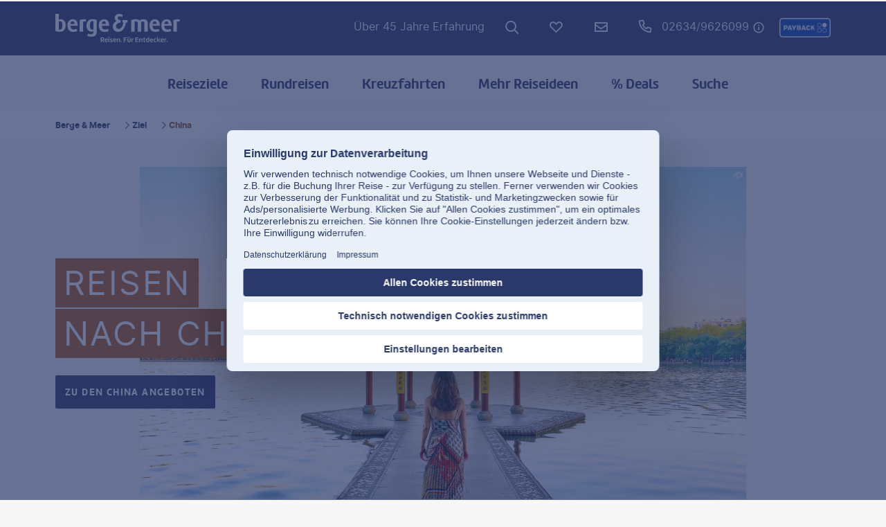

--- FILE ---
content_type: text/html; charset=utf-8
request_url: https://www.google.com/recaptcha/api2/anchor?ar=1&k=6LfGEJsrAAAAAGsbnhRHRW_faRG2W7TQP0-mbryj&co=aHR0cHM6Ly93d3cuYmVyZ2UtbWVlci5kZTo0NDM.&hl=en&v=PoyoqOPhxBO7pBk68S4YbpHZ&size=invisible&anchor-ms=20000&execute-ms=30000&cb=j212zsia2yfs
body_size: 48415
content:
<!DOCTYPE HTML><html dir="ltr" lang="en"><head><meta http-equiv="Content-Type" content="text/html; charset=UTF-8">
<meta http-equiv="X-UA-Compatible" content="IE=edge">
<title>reCAPTCHA</title>
<style type="text/css">
/* cyrillic-ext */
@font-face {
  font-family: 'Roboto';
  font-style: normal;
  font-weight: 400;
  font-stretch: 100%;
  src: url(//fonts.gstatic.com/s/roboto/v48/KFO7CnqEu92Fr1ME7kSn66aGLdTylUAMa3GUBHMdazTgWw.woff2) format('woff2');
  unicode-range: U+0460-052F, U+1C80-1C8A, U+20B4, U+2DE0-2DFF, U+A640-A69F, U+FE2E-FE2F;
}
/* cyrillic */
@font-face {
  font-family: 'Roboto';
  font-style: normal;
  font-weight: 400;
  font-stretch: 100%;
  src: url(//fonts.gstatic.com/s/roboto/v48/KFO7CnqEu92Fr1ME7kSn66aGLdTylUAMa3iUBHMdazTgWw.woff2) format('woff2');
  unicode-range: U+0301, U+0400-045F, U+0490-0491, U+04B0-04B1, U+2116;
}
/* greek-ext */
@font-face {
  font-family: 'Roboto';
  font-style: normal;
  font-weight: 400;
  font-stretch: 100%;
  src: url(//fonts.gstatic.com/s/roboto/v48/KFO7CnqEu92Fr1ME7kSn66aGLdTylUAMa3CUBHMdazTgWw.woff2) format('woff2');
  unicode-range: U+1F00-1FFF;
}
/* greek */
@font-face {
  font-family: 'Roboto';
  font-style: normal;
  font-weight: 400;
  font-stretch: 100%;
  src: url(//fonts.gstatic.com/s/roboto/v48/KFO7CnqEu92Fr1ME7kSn66aGLdTylUAMa3-UBHMdazTgWw.woff2) format('woff2');
  unicode-range: U+0370-0377, U+037A-037F, U+0384-038A, U+038C, U+038E-03A1, U+03A3-03FF;
}
/* math */
@font-face {
  font-family: 'Roboto';
  font-style: normal;
  font-weight: 400;
  font-stretch: 100%;
  src: url(//fonts.gstatic.com/s/roboto/v48/KFO7CnqEu92Fr1ME7kSn66aGLdTylUAMawCUBHMdazTgWw.woff2) format('woff2');
  unicode-range: U+0302-0303, U+0305, U+0307-0308, U+0310, U+0312, U+0315, U+031A, U+0326-0327, U+032C, U+032F-0330, U+0332-0333, U+0338, U+033A, U+0346, U+034D, U+0391-03A1, U+03A3-03A9, U+03B1-03C9, U+03D1, U+03D5-03D6, U+03F0-03F1, U+03F4-03F5, U+2016-2017, U+2034-2038, U+203C, U+2040, U+2043, U+2047, U+2050, U+2057, U+205F, U+2070-2071, U+2074-208E, U+2090-209C, U+20D0-20DC, U+20E1, U+20E5-20EF, U+2100-2112, U+2114-2115, U+2117-2121, U+2123-214F, U+2190, U+2192, U+2194-21AE, U+21B0-21E5, U+21F1-21F2, U+21F4-2211, U+2213-2214, U+2216-22FF, U+2308-230B, U+2310, U+2319, U+231C-2321, U+2336-237A, U+237C, U+2395, U+239B-23B7, U+23D0, U+23DC-23E1, U+2474-2475, U+25AF, U+25B3, U+25B7, U+25BD, U+25C1, U+25CA, U+25CC, U+25FB, U+266D-266F, U+27C0-27FF, U+2900-2AFF, U+2B0E-2B11, U+2B30-2B4C, U+2BFE, U+3030, U+FF5B, U+FF5D, U+1D400-1D7FF, U+1EE00-1EEFF;
}
/* symbols */
@font-face {
  font-family: 'Roboto';
  font-style: normal;
  font-weight: 400;
  font-stretch: 100%;
  src: url(//fonts.gstatic.com/s/roboto/v48/KFO7CnqEu92Fr1ME7kSn66aGLdTylUAMaxKUBHMdazTgWw.woff2) format('woff2');
  unicode-range: U+0001-000C, U+000E-001F, U+007F-009F, U+20DD-20E0, U+20E2-20E4, U+2150-218F, U+2190, U+2192, U+2194-2199, U+21AF, U+21E6-21F0, U+21F3, U+2218-2219, U+2299, U+22C4-22C6, U+2300-243F, U+2440-244A, U+2460-24FF, U+25A0-27BF, U+2800-28FF, U+2921-2922, U+2981, U+29BF, U+29EB, U+2B00-2BFF, U+4DC0-4DFF, U+FFF9-FFFB, U+10140-1018E, U+10190-1019C, U+101A0, U+101D0-101FD, U+102E0-102FB, U+10E60-10E7E, U+1D2C0-1D2D3, U+1D2E0-1D37F, U+1F000-1F0FF, U+1F100-1F1AD, U+1F1E6-1F1FF, U+1F30D-1F30F, U+1F315, U+1F31C, U+1F31E, U+1F320-1F32C, U+1F336, U+1F378, U+1F37D, U+1F382, U+1F393-1F39F, U+1F3A7-1F3A8, U+1F3AC-1F3AF, U+1F3C2, U+1F3C4-1F3C6, U+1F3CA-1F3CE, U+1F3D4-1F3E0, U+1F3ED, U+1F3F1-1F3F3, U+1F3F5-1F3F7, U+1F408, U+1F415, U+1F41F, U+1F426, U+1F43F, U+1F441-1F442, U+1F444, U+1F446-1F449, U+1F44C-1F44E, U+1F453, U+1F46A, U+1F47D, U+1F4A3, U+1F4B0, U+1F4B3, U+1F4B9, U+1F4BB, U+1F4BF, U+1F4C8-1F4CB, U+1F4D6, U+1F4DA, U+1F4DF, U+1F4E3-1F4E6, U+1F4EA-1F4ED, U+1F4F7, U+1F4F9-1F4FB, U+1F4FD-1F4FE, U+1F503, U+1F507-1F50B, U+1F50D, U+1F512-1F513, U+1F53E-1F54A, U+1F54F-1F5FA, U+1F610, U+1F650-1F67F, U+1F687, U+1F68D, U+1F691, U+1F694, U+1F698, U+1F6AD, U+1F6B2, U+1F6B9-1F6BA, U+1F6BC, U+1F6C6-1F6CF, U+1F6D3-1F6D7, U+1F6E0-1F6EA, U+1F6F0-1F6F3, U+1F6F7-1F6FC, U+1F700-1F7FF, U+1F800-1F80B, U+1F810-1F847, U+1F850-1F859, U+1F860-1F887, U+1F890-1F8AD, U+1F8B0-1F8BB, U+1F8C0-1F8C1, U+1F900-1F90B, U+1F93B, U+1F946, U+1F984, U+1F996, U+1F9E9, U+1FA00-1FA6F, U+1FA70-1FA7C, U+1FA80-1FA89, U+1FA8F-1FAC6, U+1FACE-1FADC, U+1FADF-1FAE9, U+1FAF0-1FAF8, U+1FB00-1FBFF;
}
/* vietnamese */
@font-face {
  font-family: 'Roboto';
  font-style: normal;
  font-weight: 400;
  font-stretch: 100%;
  src: url(//fonts.gstatic.com/s/roboto/v48/KFO7CnqEu92Fr1ME7kSn66aGLdTylUAMa3OUBHMdazTgWw.woff2) format('woff2');
  unicode-range: U+0102-0103, U+0110-0111, U+0128-0129, U+0168-0169, U+01A0-01A1, U+01AF-01B0, U+0300-0301, U+0303-0304, U+0308-0309, U+0323, U+0329, U+1EA0-1EF9, U+20AB;
}
/* latin-ext */
@font-face {
  font-family: 'Roboto';
  font-style: normal;
  font-weight: 400;
  font-stretch: 100%;
  src: url(//fonts.gstatic.com/s/roboto/v48/KFO7CnqEu92Fr1ME7kSn66aGLdTylUAMa3KUBHMdazTgWw.woff2) format('woff2');
  unicode-range: U+0100-02BA, U+02BD-02C5, U+02C7-02CC, U+02CE-02D7, U+02DD-02FF, U+0304, U+0308, U+0329, U+1D00-1DBF, U+1E00-1E9F, U+1EF2-1EFF, U+2020, U+20A0-20AB, U+20AD-20C0, U+2113, U+2C60-2C7F, U+A720-A7FF;
}
/* latin */
@font-face {
  font-family: 'Roboto';
  font-style: normal;
  font-weight: 400;
  font-stretch: 100%;
  src: url(//fonts.gstatic.com/s/roboto/v48/KFO7CnqEu92Fr1ME7kSn66aGLdTylUAMa3yUBHMdazQ.woff2) format('woff2');
  unicode-range: U+0000-00FF, U+0131, U+0152-0153, U+02BB-02BC, U+02C6, U+02DA, U+02DC, U+0304, U+0308, U+0329, U+2000-206F, U+20AC, U+2122, U+2191, U+2193, U+2212, U+2215, U+FEFF, U+FFFD;
}
/* cyrillic-ext */
@font-face {
  font-family: 'Roboto';
  font-style: normal;
  font-weight: 500;
  font-stretch: 100%;
  src: url(//fonts.gstatic.com/s/roboto/v48/KFO7CnqEu92Fr1ME7kSn66aGLdTylUAMa3GUBHMdazTgWw.woff2) format('woff2');
  unicode-range: U+0460-052F, U+1C80-1C8A, U+20B4, U+2DE0-2DFF, U+A640-A69F, U+FE2E-FE2F;
}
/* cyrillic */
@font-face {
  font-family: 'Roboto';
  font-style: normal;
  font-weight: 500;
  font-stretch: 100%;
  src: url(//fonts.gstatic.com/s/roboto/v48/KFO7CnqEu92Fr1ME7kSn66aGLdTylUAMa3iUBHMdazTgWw.woff2) format('woff2');
  unicode-range: U+0301, U+0400-045F, U+0490-0491, U+04B0-04B1, U+2116;
}
/* greek-ext */
@font-face {
  font-family: 'Roboto';
  font-style: normal;
  font-weight: 500;
  font-stretch: 100%;
  src: url(//fonts.gstatic.com/s/roboto/v48/KFO7CnqEu92Fr1ME7kSn66aGLdTylUAMa3CUBHMdazTgWw.woff2) format('woff2');
  unicode-range: U+1F00-1FFF;
}
/* greek */
@font-face {
  font-family: 'Roboto';
  font-style: normal;
  font-weight: 500;
  font-stretch: 100%;
  src: url(//fonts.gstatic.com/s/roboto/v48/KFO7CnqEu92Fr1ME7kSn66aGLdTylUAMa3-UBHMdazTgWw.woff2) format('woff2');
  unicode-range: U+0370-0377, U+037A-037F, U+0384-038A, U+038C, U+038E-03A1, U+03A3-03FF;
}
/* math */
@font-face {
  font-family: 'Roboto';
  font-style: normal;
  font-weight: 500;
  font-stretch: 100%;
  src: url(//fonts.gstatic.com/s/roboto/v48/KFO7CnqEu92Fr1ME7kSn66aGLdTylUAMawCUBHMdazTgWw.woff2) format('woff2');
  unicode-range: U+0302-0303, U+0305, U+0307-0308, U+0310, U+0312, U+0315, U+031A, U+0326-0327, U+032C, U+032F-0330, U+0332-0333, U+0338, U+033A, U+0346, U+034D, U+0391-03A1, U+03A3-03A9, U+03B1-03C9, U+03D1, U+03D5-03D6, U+03F0-03F1, U+03F4-03F5, U+2016-2017, U+2034-2038, U+203C, U+2040, U+2043, U+2047, U+2050, U+2057, U+205F, U+2070-2071, U+2074-208E, U+2090-209C, U+20D0-20DC, U+20E1, U+20E5-20EF, U+2100-2112, U+2114-2115, U+2117-2121, U+2123-214F, U+2190, U+2192, U+2194-21AE, U+21B0-21E5, U+21F1-21F2, U+21F4-2211, U+2213-2214, U+2216-22FF, U+2308-230B, U+2310, U+2319, U+231C-2321, U+2336-237A, U+237C, U+2395, U+239B-23B7, U+23D0, U+23DC-23E1, U+2474-2475, U+25AF, U+25B3, U+25B7, U+25BD, U+25C1, U+25CA, U+25CC, U+25FB, U+266D-266F, U+27C0-27FF, U+2900-2AFF, U+2B0E-2B11, U+2B30-2B4C, U+2BFE, U+3030, U+FF5B, U+FF5D, U+1D400-1D7FF, U+1EE00-1EEFF;
}
/* symbols */
@font-face {
  font-family: 'Roboto';
  font-style: normal;
  font-weight: 500;
  font-stretch: 100%;
  src: url(//fonts.gstatic.com/s/roboto/v48/KFO7CnqEu92Fr1ME7kSn66aGLdTylUAMaxKUBHMdazTgWw.woff2) format('woff2');
  unicode-range: U+0001-000C, U+000E-001F, U+007F-009F, U+20DD-20E0, U+20E2-20E4, U+2150-218F, U+2190, U+2192, U+2194-2199, U+21AF, U+21E6-21F0, U+21F3, U+2218-2219, U+2299, U+22C4-22C6, U+2300-243F, U+2440-244A, U+2460-24FF, U+25A0-27BF, U+2800-28FF, U+2921-2922, U+2981, U+29BF, U+29EB, U+2B00-2BFF, U+4DC0-4DFF, U+FFF9-FFFB, U+10140-1018E, U+10190-1019C, U+101A0, U+101D0-101FD, U+102E0-102FB, U+10E60-10E7E, U+1D2C0-1D2D3, U+1D2E0-1D37F, U+1F000-1F0FF, U+1F100-1F1AD, U+1F1E6-1F1FF, U+1F30D-1F30F, U+1F315, U+1F31C, U+1F31E, U+1F320-1F32C, U+1F336, U+1F378, U+1F37D, U+1F382, U+1F393-1F39F, U+1F3A7-1F3A8, U+1F3AC-1F3AF, U+1F3C2, U+1F3C4-1F3C6, U+1F3CA-1F3CE, U+1F3D4-1F3E0, U+1F3ED, U+1F3F1-1F3F3, U+1F3F5-1F3F7, U+1F408, U+1F415, U+1F41F, U+1F426, U+1F43F, U+1F441-1F442, U+1F444, U+1F446-1F449, U+1F44C-1F44E, U+1F453, U+1F46A, U+1F47D, U+1F4A3, U+1F4B0, U+1F4B3, U+1F4B9, U+1F4BB, U+1F4BF, U+1F4C8-1F4CB, U+1F4D6, U+1F4DA, U+1F4DF, U+1F4E3-1F4E6, U+1F4EA-1F4ED, U+1F4F7, U+1F4F9-1F4FB, U+1F4FD-1F4FE, U+1F503, U+1F507-1F50B, U+1F50D, U+1F512-1F513, U+1F53E-1F54A, U+1F54F-1F5FA, U+1F610, U+1F650-1F67F, U+1F687, U+1F68D, U+1F691, U+1F694, U+1F698, U+1F6AD, U+1F6B2, U+1F6B9-1F6BA, U+1F6BC, U+1F6C6-1F6CF, U+1F6D3-1F6D7, U+1F6E0-1F6EA, U+1F6F0-1F6F3, U+1F6F7-1F6FC, U+1F700-1F7FF, U+1F800-1F80B, U+1F810-1F847, U+1F850-1F859, U+1F860-1F887, U+1F890-1F8AD, U+1F8B0-1F8BB, U+1F8C0-1F8C1, U+1F900-1F90B, U+1F93B, U+1F946, U+1F984, U+1F996, U+1F9E9, U+1FA00-1FA6F, U+1FA70-1FA7C, U+1FA80-1FA89, U+1FA8F-1FAC6, U+1FACE-1FADC, U+1FADF-1FAE9, U+1FAF0-1FAF8, U+1FB00-1FBFF;
}
/* vietnamese */
@font-face {
  font-family: 'Roboto';
  font-style: normal;
  font-weight: 500;
  font-stretch: 100%;
  src: url(//fonts.gstatic.com/s/roboto/v48/KFO7CnqEu92Fr1ME7kSn66aGLdTylUAMa3OUBHMdazTgWw.woff2) format('woff2');
  unicode-range: U+0102-0103, U+0110-0111, U+0128-0129, U+0168-0169, U+01A0-01A1, U+01AF-01B0, U+0300-0301, U+0303-0304, U+0308-0309, U+0323, U+0329, U+1EA0-1EF9, U+20AB;
}
/* latin-ext */
@font-face {
  font-family: 'Roboto';
  font-style: normal;
  font-weight: 500;
  font-stretch: 100%;
  src: url(//fonts.gstatic.com/s/roboto/v48/KFO7CnqEu92Fr1ME7kSn66aGLdTylUAMa3KUBHMdazTgWw.woff2) format('woff2');
  unicode-range: U+0100-02BA, U+02BD-02C5, U+02C7-02CC, U+02CE-02D7, U+02DD-02FF, U+0304, U+0308, U+0329, U+1D00-1DBF, U+1E00-1E9F, U+1EF2-1EFF, U+2020, U+20A0-20AB, U+20AD-20C0, U+2113, U+2C60-2C7F, U+A720-A7FF;
}
/* latin */
@font-face {
  font-family: 'Roboto';
  font-style: normal;
  font-weight: 500;
  font-stretch: 100%;
  src: url(//fonts.gstatic.com/s/roboto/v48/KFO7CnqEu92Fr1ME7kSn66aGLdTylUAMa3yUBHMdazQ.woff2) format('woff2');
  unicode-range: U+0000-00FF, U+0131, U+0152-0153, U+02BB-02BC, U+02C6, U+02DA, U+02DC, U+0304, U+0308, U+0329, U+2000-206F, U+20AC, U+2122, U+2191, U+2193, U+2212, U+2215, U+FEFF, U+FFFD;
}
/* cyrillic-ext */
@font-face {
  font-family: 'Roboto';
  font-style: normal;
  font-weight: 900;
  font-stretch: 100%;
  src: url(//fonts.gstatic.com/s/roboto/v48/KFO7CnqEu92Fr1ME7kSn66aGLdTylUAMa3GUBHMdazTgWw.woff2) format('woff2');
  unicode-range: U+0460-052F, U+1C80-1C8A, U+20B4, U+2DE0-2DFF, U+A640-A69F, U+FE2E-FE2F;
}
/* cyrillic */
@font-face {
  font-family: 'Roboto';
  font-style: normal;
  font-weight: 900;
  font-stretch: 100%;
  src: url(//fonts.gstatic.com/s/roboto/v48/KFO7CnqEu92Fr1ME7kSn66aGLdTylUAMa3iUBHMdazTgWw.woff2) format('woff2');
  unicode-range: U+0301, U+0400-045F, U+0490-0491, U+04B0-04B1, U+2116;
}
/* greek-ext */
@font-face {
  font-family: 'Roboto';
  font-style: normal;
  font-weight: 900;
  font-stretch: 100%;
  src: url(//fonts.gstatic.com/s/roboto/v48/KFO7CnqEu92Fr1ME7kSn66aGLdTylUAMa3CUBHMdazTgWw.woff2) format('woff2');
  unicode-range: U+1F00-1FFF;
}
/* greek */
@font-face {
  font-family: 'Roboto';
  font-style: normal;
  font-weight: 900;
  font-stretch: 100%;
  src: url(//fonts.gstatic.com/s/roboto/v48/KFO7CnqEu92Fr1ME7kSn66aGLdTylUAMa3-UBHMdazTgWw.woff2) format('woff2');
  unicode-range: U+0370-0377, U+037A-037F, U+0384-038A, U+038C, U+038E-03A1, U+03A3-03FF;
}
/* math */
@font-face {
  font-family: 'Roboto';
  font-style: normal;
  font-weight: 900;
  font-stretch: 100%;
  src: url(//fonts.gstatic.com/s/roboto/v48/KFO7CnqEu92Fr1ME7kSn66aGLdTylUAMawCUBHMdazTgWw.woff2) format('woff2');
  unicode-range: U+0302-0303, U+0305, U+0307-0308, U+0310, U+0312, U+0315, U+031A, U+0326-0327, U+032C, U+032F-0330, U+0332-0333, U+0338, U+033A, U+0346, U+034D, U+0391-03A1, U+03A3-03A9, U+03B1-03C9, U+03D1, U+03D5-03D6, U+03F0-03F1, U+03F4-03F5, U+2016-2017, U+2034-2038, U+203C, U+2040, U+2043, U+2047, U+2050, U+2057, U+205F, U+2070-2071, U+2074-208E, U+2090-209C, U+20D0-20DC, U+20E1, U+20E5-20EF, U+2100-2112, U+2114-2115, U+2117-2121, U+2123-214F, U+2190, U+2192, U+2194-21AE, U+21B0-21E5, U+21F1-21F2, U+21F4-2211, U+2213-2214, U+2216-22FF, U+2308-230B, U+2310, U+2319, U+231C-2321, U+2336-237A, U+237C, U+2395, U+239B-23B7, U+23D0, U+23DC-23E1, U+2474-2475, U+25AF, U+25B3, U+25B7, U+25BD, U+25C1, U+25CA, U+25CC, U+25FB, U+266D-266F, U+27C0-27FF, U+2900-2AFF, U+2B0E-2B11, U+2B30-2B4C, U+2BFE, U+3030, U+FF5B, U+FF5D, U+1D400-1D7FF, U+1EE00-1EEFF;
}
/* symbols */
@font-face {
  font-family: 'Roboto';
  font-style: normal;
  font-weight: 900;
  font-stretch: 100%;
  src: url(//fonts.gstatic.com/s/roboto/v48/KFO7CnqEu92Fr1ME7kSn66aGLdTylUAMaxKUBHMdazTgWw.woff2) format('woff2');
  unicode-range: U+0001-000C, U+000E-001F, U+007F-009F, U+20DD-20E0, U+20E2-20E4, U+2150-218F, U+2190, U+2192, U+2194-2199, U+21AF, U+21E6-21F0, U+21F3, U+2218-2219, U+2299, U+22C4-22C6, U+2300-243F, U+2440-244A, U+2460-24FF, U+25A0-27BF, U+2800-28FF, U+2921-2922, U+2981, U+29BF, U+29EB, U+2B00-2BFF, U+4DC0-4DFF, U+FFF9-FFFB, U+10140-1018E, U+10190-1019C, U+101A0, U+101D0-101FD, U+102E0-102FB, U+10E60-10E7E, U+1D2C0-1D2D3, U+1D2E0-1D37F, U+1F000-1F0FF, U+1F100-1F1AD, U+1F1E6-1F1FF, U+1F30D-1F30F, U+1F315, U+1F31C, U+1F31E, U+1F320-1F32C, U+1F336, U+1F378, U+1F37D, U+1F382, U+1F393-1F39F, U+1F3A7-1F3A8, U+1F3AC-1F3AF, U+1F3C2, U+1F3C4-1F3C6, U+1F3CA-1F3CE, U+1F3D4-1F3E0, U+1F3ED, U+1F3F1-1F3F3, U+1F3F5-1F3F7, U+1F408, U+1F415, U+1F41F, U+1F426, U+1F43F, U+1F441-1F442, U+1F444, U+1F446-1F449, U+1F44C-1F44E, U+1F453, U+1F46A, U+1F47D, U+1F4A3, U+1F4B0, U+1F4B3, U+1F4B9, U+1F4BB, U+1F4BF, U+1F4C8-1F4CB, U+1F4D6, U+1F4DA, U+1F4DF, U+1F4E3-1F4E6, U+1F4EA-1F4ED, U+1F4F7, U+1F4F9-1F4FB, U+1F4FD-1F4FE, U+1F503, U+1F507-1F50B, U+1F50D, U+1F512-1F513, U+1F53E-1F54A, U+1F54F-1F5FA, U+1F610, U+1F650-1F67F, U+1F687, U+1F68D, U+1F691, U+1F694, U+1F698, U+1F6AD, U+1F6B2, U+1F6B9-1F6BA, U+1F6BC, U+1F6C6-1F6CF, U+1F6D3-1F6D7, U+1F6E0-1F6EA, U+1F6F0-1F6F3, U+1F6F7-1F6FC, U+1F700-1F7FF, U+1F800-1F80B, U+1F810-1F847, U+1F850-1F859, U+1F860-1F887, U+1F890-1F8AD, U+1F8B0-1F8BB, U+1F8C0-1F8C1, U+1F900-1F90B, U+1F93B, U+1F946, U+1F984, U+1F996, U+1F9E9, U+1FA00-1FA6F, U+1FA70-1FA7C, U+1FA80-1FA89, U+1FA8F-1FAC6, U+1FACE-1FADC, U+1FADF-1FAE9, U+1FAF0-1FAF8, U+1FB00-1FBFF;
}
/* vietnamese */
@font-face {
  font-family: 'Roboto';
  font-style: normal;
  font-weight: 900;
  font-stretch: 100%;
  src: url(//fonts.gstatic.com/s/roboto/v48/KFO7CnqEu92Fr1ME7kSn66aGLdTylUAMa3OUBHMdazTgWw.woff2) format('woff2');
  unicode-range: U+0102-0103, U+0110-0111, U+0128-0129, U+0168-0169, U+01A0-01A1, U+01AF-01B0, U+0300-0301, U+0303-0304, U+0308-0309, U+0323, U+0329, U+1EA0-1EF9, U+20AB;
}
/* latin-ext */
@font-face {
  font-family: 'Roboto';
  font-style: normal;
  font-weight: 900;
  font-stretch: 100%;
  src: url(//fonts.gstatic.com/s/roboto/v48/KFO7CnqEu92Fr1ME7kSn66aGLdTylUAMa3KUBHMdazTgWw.woff2) format('woff2');
  unicode-range: U+0100-02BA, U+02BD-02C5, U+02C7-02CC, U+02CE-02D7, U+02DD-02FF, U+0304, U+0308, U+0329, U+1D00-1DBF, U+1E00-1E9F, U+1EF2-1EFF, U+2020, U+20A0-20AB, U+20AD-20C0, U+2113, U+2C60-2C7F, U+A720-A7FF;
}
/* latin */
@font-face {
  font-family: 'Roboto';
  font-style: normal;
  font-weight: 900;
  font-stretch: 100%;
  src: url(//fonts.gstatic.com/s/roboto/v48/KFO7CnqEu92Fr1ME7kSn66aGLdTylUAMa3yUBHMdazQ.woff2) format('woff2');
  unicode-range: U+0000-00FF, U+0131, U+0152-0153, U+02BB-02BC, U+02C6, U+02DA, U+02DC, U+0304, U+0308, U+0329, U+2000-206F, U+20AC, U+2122, U+2191, U+2193, U+2212, U+2215, U+FEFF, U+FFFD;
}

</style>
<link rel="stylesheet" type="text/css" href="https://www.gstatic.com/recaptcha/releases/PoyoqOPhxBO7pBk68S4YbpHZ/styles__ltr.css">
<script nonce="wCkGUr3PosQigfR8nsL4GQ" type="text/javascript">window['__recaptcha_api'] = 'https://www.google.com/recaptcha/api2/';</script>
<script type="text/javascript" src="https://www.gstatic.com/recaptcha/releases/PoyoqOPhxBO7pBk68S4YbpHZ/recaptcha__en.js" nonce="wCkGUr3PosQigfR8nsL4GQ">
      
    </script></head>
<body><div id="rc-anchor-alert" class="rc-anchor-alert"></div>
<input type="hidden" id="recaptcha-token" value="[base64]">
<script type="text/javascript" nonce="wCkGUr3PosQigfR8nsL4GQ">
      recaptcha.anchor.Main.init("[\x22ainput\x22,[\x22bgdata\x22,\x22\x22,\[base64]/[base64]/[base64]/[base64]/[base64]/UltsKytdPUU6KEU8MjA0OD9SW2wrK109RT4+NnwxOTI6KChFJjY0NTEyKT09NTUyOTYmJk0rMTxjLmxlbmd0aCYmKGMuY2hhckNvZGVBdChNKzEpJjY0NTEyKT09NTYzMjA/[base64]/[base64]/[base64]/[base64]/[base64]/[base64]/[base64]\x22,\[base64]\\u003d\x22,\x22azhudUHDsi/DjlfCucK9wrHCi0HDp8OdSsKxZ8O9FiYbwrooNE8LwrUSwq3Cg8OGwohtR3nDucO5wpvCtX/Dt8OlwoFPeMOwwqFUGcOMRAXCuQVhwodlRn/Dgj7CmT3CmsOtP8KKMW7DrMOrwojDjkZow7zCjcOWwqfCgsOnV8KcN0ldMcKfw7hoITbCpVXCqWbDrcOpNE0mwplyegFpVsK2wpXCvsOKe1DCnxIXWCwzOn/DlXAYLDbDkFbDqBp0Nl/Cu8O6wpjDqsKIwrvCi3UYw5PCj8KEwpc4J8OqV8Kgw5oFw4RDw4vDtsOFwphiH1NXQcKLWiwSw755wrt5filpaw7CunjCtcKXwrJdAi8fwqTCgMOYw4oUw5DCh8OMwq0KWsOGfFDDlgQMQHLDiH/DlsO/wq0CwrhMKRpBwofCnhFfR1lXSMORw4jDvwDDkMOAPcOBFRZQaWDCiGTChMOyw7DCtDPClcK/LsK+w6cmw5/DjsOIw7xSBcOnFcOqw5DCrCVTJwfDjCjCoG/DkcK2UsOvIQ0Nw4B5E3rCtcKPPMKOw7clwpkMw6kUwoHDr8KXwp7DgncPOXvDp8Oww6DDo8OrwrvDpBdiwo5Zw6fDm2bCjcOURcKhwpPDo8KAQMOgbWktB8OVwqjDjgPDrMODWMKCw695wpcbwrXDjMOxw63DvWvCgsKyF8KcwqvDsMK/fsKBw6giw6IIw6JJLMK0wo5bwrImYmrCvV7DtcOkacONw5bDk2TCogZ4c2rDr8OBw6bDv8Oew4TCj8OOwovDlyvCmEUDwqRQw4XDicKIwqfDtcO0wqDClwPDtMODN15EbzVQw5TDuSnDgMKQWMOmCsOuw5zCjsOnMMKOw5nClWbDlMOAYcOlPQvDsF4Owrt/wqR/V8OkwoDCkwwrwqhBCT5XwqHCimLDncK9RMOjw5vDszokdhnDmTZxRlbDrFhGw6IsZ8OrwrNnVsKewoobwogEBcK0PMKrw6XDtsK2wq4TLnnDnkHCm1QJRVIYw7oOwoTCosKbw6Q9TsOCw5PCvDPCkSnDhlHCjcKpwo9Ew5bDmsOPVMORd8KZwok1wr4zBi/DsMO3woLCosKVG1fDncK4wrnDlB0Lw6Ekw6U8w5FpD2hHw6fDv8KRWxlKw59beQ5AKsKAQsOrwqcudXPDrcOYemTCsl8SM8OzLmrCicOtDMKbSDBpQFLDvMKIe2ROw4rCrBTCmsOCIxvDrcKlNG5kw7N3wo8Xw7gaw4NncMOWMU/DnMKzJMOMFlFbwp/[base64]/Crzpcwo3Di8OEw4BDw4w3McKAd8KTw4XCjiLDkXbDrHPDrMKYeMKpbsKrAcKECMOHw7sMw5/[base64]/DtMOXwoPDiMKtw5HDkMOxw78Tw7jCgjjCh8KuWcO2woVhw7hXw7pMLsO/SlPDmTVxw6TCjcOuSnvCgzBHwqIhK8Omw43DrkvCs8OGTBvDucK2fybDn8OjHjHCmiHDiXA8ccKuw5Mjw4nDoDPCrMKowqLDv8KVScOIwrR3wprDk8OLwpoFw4HCqMK2YsOBw4kMfMOxcBsnw7bCmcK/woImE2bDr3HCqDNEWy9Ew4nCusOiwp3Cq8KhVcKMwofDm08+E8Kxwrdjw57Ci8K0KArCp8KJw7PCg3EEw7DCnHp8wpoIGsKpw799GsO8E8KNAsOyf8OCw6/DpDHCi8OFajM4HFbDmMOSbMKkNEMXaDIuw6B/[base64]/[base64]/CvMKHXcK/w7I7PsO/wqgwVhXClFDDoW1QwrNew7TCth7CjcKWw6LDgSHCvUvCtRU2IsOsa8KFwogiRFbDvsKqOsKiwrbCuioEw7PDoMKceRJawpR7VsKwwoFMw5HDvwTDmEbDgG7DpT0xw4JJHj/CkUbDu8Kxw6tUfxTDqcKeM0VfwpHDgcOVwoDDvAoSXcK6w7IMwqU7AsKTCMOWR8K2w4IAN8OAC8KdTcO+wojCr8KRQgwTdT5TEQR/wplHwrHDnMOwYsOUUjvDhcKWfGMbWcOGIcOjw5zCqcOGTT96w6vCtA/CmE/[base64]/[base64]/DrsKvZcKDwrLCssOhwqlmw6vCocONe2I1wozDhcO2wqNvw4rDtsKLw6gDwpLCmSTDsnVCLAVBw7sBwrHDn1fDmj7DmkpBc1UYSMKZBsOjwqrDlyrDizPDmMO/[base64]/Dp8Ovw6JINsObwpPCjhVIw6rDqULCu8OyU8KYw7p7DFc5AjRbwotgYhHDn8KvfMOyMsKgQ8Kowq7Do8OmbXBxIhvCvMOiE2jDgFHDvw4Uw5ZEA8KXwrEIw4PDsXpKw7HDqcKswoN2FcKawo/CsGvDnMKGw6lsIwYMwqPCl8K1wqzChB0pSGE0HEXCksKcwrfCi8OXwptvw5wlw7LCmsOcwqdJakDDrkDDuG5afFvDoMKtP8KcFWx1w5TDqHMWTwHCk8Knwoc4ZcO0ahBnMkZWwqlTwo7Cp8Otw6bDgAJYwpfCisKRw5/Clm10XyNhw6jDk1ECw7EcCcKSAMO3ACcqw7PDgMODDQBPXFvCvMOaYlPCuMOIS25zWSlxwoZdcgbDs8KBW8ORwrlXw7rCgMKsf33Du2knZHBgCMO+wr/DiUDCscKSwp81DRZ1wo1PXcKJYsKvw5ZSbkNLa8Krwrt4FCpvZgfDkwzCpMOMEcOewoA2w7lmVMO3w6IfNMOXwqglGD/[base64]/w7wpwqDCgiU0w7vCgS7DkGU8SSnDtxLDnyFbw5sWf8KpaMKcC33DjsOxwrnCpsKEwpbDr8OTNsK1asOqwqZuwojDtsK5wo0ewo3Dp8KUCEjCjhYrwqrDqA/Ct3TCr8KrwrwSwrTCl0LCry1wBcOuw5PCmMOwECLCkcOFwrcyw57ClxvCqcO5acOVwoTDs8K/wpcJN8OOOsO0w7zDuSbCisOGwqPCqgrCgCUUJcOnR8KwUsK/w5EZwqzDkyc9OsODw6vCgHcMO8OAwpTDpcO0OcK7w6fChcOKw5Vvd2x3wpQOLMKLw6/DlCQdwpTDu2DCtT7DmMK6w4AQbcKGwrpmLTVrw5nDtnlMeEc9X8KBfMO3VArDlVbClml4DgcAwqvCkUYpcMK/UMKyMTHDtlBYbsK2w6M7bsOAwrp+acKuwqrCiDQ0X1I2LSQZAMKnw6bDocKAasKZw7tkw4fCqhbCiQhowozDnSXCksKJwp0CwqHDi2/CgE1gwoIhw6nDswkywpoiw7XCv37CmxJ4CE1zTwRXwoDCjsOwNcKNXnoQQ8OXwp3Ck8OGw4HCm8OxwqByKwvDtR8+woMqZcOew4LDsnLDk8Okw680wpfDksKPfDvDpsKvw6/Dhk8ePlPCmcOvwoRxWm1uasKPw5LCscONCSMowrHCqsOXw4PCtsKowrQ2BsOoRcOGw7AIw7/Con4sQwJDQsOuS37Cv8OdTXB0w4/ClcKJw4kMIh/CtgPCnsO1PsOWUAnCih8aw4ctTFLDjsORRcK2HEQgW8KdEGl2wqwuw4LCg8ObSyLCuHRfw7zCtsOMwr4nwqjDmsOcw7bCrljCogFRw7fDvMOwwoohWn5hw7Qzw54Xw7/DpW5LXwLCsjjDoWstIjRsCMOKGzo/wqt1LCJheHzDm10jw4rDs8Kfw4B3RArDpRQvw6cywoPCqCdnAsODVSgiwpdAKcKow7A0w5LCnwUTwqTDnsOnIx/[base64]/CmSl7UizDqRjCocORwqMDwppfDSR6IMOAwrVFwqZ3w6V4KjZEccK2wrNtw5XCh8OJJ8KNIFlpR8KtYRc7YwPDjMOSOMODAMOsWcKCw73ClMOVwrZFw5ULw4fCpVRrWkZZwrjDnMKmwrVRw50AXGd1w4rDtV/DqsOASWjCu8OYw5/CkAXCs0DDucKxFcOCX8OZHMKhwqMPwqoIEULCpcKBYcOUNTVTScKgAsKtw77CjsOcw5pfSEnCrsOowrFnHcK8w5HDtwTDqW11wr0pw5UlwrfCkENBw77CrFPDnsOCGHYPPGwiw6DDnhkNw5pfZBM0Wnp3wq90w6TCqB3DvxbCnlV5w5k1woA/wrNSQcK/[base64]/DllzDpXLCvwJSLRsawppzNHvDoEM9IsKpw7gUdMKOw5RMwrlIw5LCiMKlwpbDiTTDlW/[base64]/DoQnDqMOhwqXDg8K0wpjCpcOZwqVCw4fChMKidAA0wrxPwp/CiSnDk8OUw4l9TcOaw64tK8KRw6RNwrM2IUTDk8KPAcOwTMKHwpvDtMOywpl4f3Iow4fDiFxrdCbCvcORMz1VwrTDuMOjwolES8K2OSdFQMKaIsOMw7rChcKXO8OXwofDucKdR8K2EMOUcjxHw4U0bQcfXMOpDXFZSy/CssKUw5EITEp7D8Ksw4XCojIPMS55BsK0w5nChMOowrXDksKtCMOkwpDDt8K+fkPCrcOGw4rClcKuwo56W8Okw4XCmHXDnxfDh8OCw4XDvV3DkV4KWH4sw6c/P8OMOcOew6YNw6cpwpfDtcO6w6Mhw43DqFpBw5YqW8KyDy3Dgjh0w7VewqZbWQDCoiAmwqxVTMOqwo8bOsKEwqITw51TccOGfXYUOsOAC8O7Y0IuwrN3d1HDtcOpJ8KJwrrCsAzDtE7Cj8Okw7DCmwExaMK7w6/CusOdMMORw7Zgw5zDr8OXdcK6fsO9w5TDn8OYPkc/wqchJcKgRsOJw7TDlMK2NThtecKrZcOww70Ewo7Cv8OnHsK8KcKTJHvCjcKtwpgPMcKeLTJLK8Oqw59bwqoOK8ODPMObwodGwqU5w5TDlMKsXA/DlsOywok7dArDoMOnUcOzdwDDtGvCisKgMkMlBcO7BsKMOWksdMO3UsO8b8K8dMOREwhEI1V+H8KIODUOeBrDrFAvw6UAUgtrGsO1XmvClgh/wqFLw5JnWkxlw7vCmMO1QG1LwphPw493w6DCujLDp2TCq8KKfAjDhHzCp8ObfMKqw6YHI8KwCz7Ch8Ktw7HDoBjDvHvDmjk1wrTDhBjDoMORZ8KISSVAQnHCjsKzw7lgw7hlwoxtw4LDu8O0a8KOTMOdwoxSfVNWTcOHZ0oawpVBJnYPwqAXwowzWFkFCgJIwp7DuT/DiX3Dq8OZwrkbw4bCnAXDh8OtUEjDmkBRw6HCswJ8ayvDqVEUwrnDm043wqzCusO0w4DDmALCrynCjkZdQDQSw47CjRpHwoPCg8OLw5/[base64]/[base64]/CusODwog9EcKERRXCtMK0wr7DjXQjOcKOJHfDtGDCusKvFj5hwoVlC8Kpw4rCnXVRUnhvwrfDjVbDmcKQwojCvxPChcKaGi3Dqycuw59gwq/Ct1LDpcKAwpvCvMKwNUp4VsK7SXcww5/CqsOSZCF2w48XwrzCgcKGa0AsG8OjwpM6DsKyFhwpw6LDq8OLwpVjUMK9eMKRwrguw58oSMOHw685w6zCo8O6BWjCsMO5w4Rgwq5Qw4jCp8KlMVBfBMOAAMKpTG7DpQLCisKpwqsdwpd+wpLChxQ7bmrCt8KTwqXDp8Knw77CoT0XN0cdw642w6/Cs1h6DnzCpGrDs8OAw6fDizDChMONKUvCusKYbx3DocOCw48gWMOfw6/[base64]/DmMKWwofDtRQWJ3HCkcOSKcKqwoRndWUNTcKVOMOvBTx9cCjDv8OlSWNnwoBowpwmB8Kjw5LDtsO9NcOuw4IAZsOhwqzCm0jDmzxDNXV4NMOCw581w4FTTQ4Yw5PCvRTCtcO4JMKcQT3CusOgw7ELw4gSS8OFLnfDk1/CssOfwolBRMK7c3oEw5nCnsOvw5tBw7jDpsKoUcOeLxRIwqhMIWsDw459wqHCsxbDkSvCrsKfwqbDssKCZTLDm8K8UWBXw5bCvzYUw700QShzw5fDnsOQw4/DtsK4ecK7wqPCqMO3QsOLasOoBcOBwqt/UMOtFsOMP8OaITzCu37CtjXCtcOoOUTClsKZQQrDlsO4FcKNFcKZFMO8wpfDiTTDosOcwqwUHMO/LsOeHxg6e8OnwoDDqMKww6M5wpDDtzzCqMKZPzDDvcOgeF9HwrXDh8KEw7srwpnCkm/Cs8Oqw6UCwrXCgsKhLcK7wow5ZG4SDW/[base64]/ClnVae8O0NU4Cwp7DnVLDpsKEwrV4IkEjw7ALwrHCp8OOwrPClMK0w6YhfcOVw5dEw5TDmcO0OMO/wqcsbFbCjTzCjsO/woTDj3QVwpRHbMOJwpzDmsKTAcKdw6l3w4nDs0ApHgk+P2oTEkPCvcOKwpACUnTDncKQN0TCuH5GwrPDrMKawprDl8KYQBtgBix6LX8GcxLDjsOfICwpwpHDhgHDisOUSk5pw5VUwqVjwrnDssKsw6NzSWJ8P8OCaRc+w7AFXcKFfUTCmMOhwoZCwprDh8KycMKqwr/DtH/CknsWwqnDpsKXwpjDtkrDqsKgwofCicOBVMKKZ8K7MsKxwrHDrMKKKsKjw6/[base64]/w4wkwpB3w6FNw77CqMKZWsKmwqDCtgtBw6YwwrbCtggCwq5uwqvCmMOMGxPCvx52N8OAwq5gw5YUw6jCi1jDscO1w54+BEsnwpYww7ZJwo4pLn0wwpzDjcKaEMORw7nCtn0LwpoeXjNyw7XCksKAw6BPw5vDggElw6bDoCd8YMOlTcOsw7/CvnNswofDthM/O13CuB0Iw54Hw4bDphJvwpQtLhPCv8O/[base64]/Y3kGwprDrh1ww589ECwSMVU/CcKWM3Jnw60fw5DDsgUgcVfCkRbCnMOmckIIw6ZJwoZEIcOVA0ZRw6XDtcK/wr0rw5XDpSLDu8ODB0kzdw4Aw40Rd8KRw5/DuSARw4XCvBMqegzDn8O8w7HCg8ORwps2woHDiy9NwqTCicOACsKDwrMTwpLDonHDuMOuEiFrXMKhw4UPDEdHw4AOFRYGDMOCHsOsw7nDs8O7EA4fMCgrCsKPw5pcwox9LxLCsyNww6fDuG4SwrsSw6/CnB0/eHzCjsO7w4NGEsOlwpbDjH3Dq8O4wrHCv8O6RsO8w6fCjGkawodpesKbw5/Dg8O8PH4zw4fDhSTCvMO9BxvDr8Olwq/DucODwqjDgDvDpMKZw4rCmmcBAmg9RSYyAsKGE3IzUi5ELAjCnjPDi0Ruw7rDngE8YMOjw54DwpzCjBrDnFLDtMKiwqxFDkw1ecO7SRjCiMOyOwbDgcO5woxIwqwABsOvw5hIW8OwdAJ/[base64]/DhGAXEcOjK2nCm8OHwrkhw67DkE02woHCtcOuw4zDpMKCDcKgwonCm2NIK8OSwp5pwpsLwoFeC0gYFkwBP8KBwp/DrMO6KcOqwq3Cmjdaw63Cs0UVwrFzw6sxw6EFQcOjNMOfwrEVcMO3wogeU2cFwokALWhHw54kJ8OxwpfDiSbDk8KIwr3CijLCrwHChMOqYMOudcKowp01wqcLDsKTwoEpQcKqwpM3w4TDpBXDomBrRBnDuWYTHMKHwprDvsO/[base64]/[base64]/DtQJmHB87wohrw48pIQ3Cp1wjw5PCtMOrETxfJsODwozCrmcWwrR+QcOBw4QTfljCmVnDv8KfYcKmV2YINcKVwo50wpjCvSRQFTo1DSVHwoTDilciwoQIw5p1HlXCqcOOwprCphkSd8KxDMK4wqAaOHNuwrwSI8KtUMKfXidgETXDnMKpwp7Dk8K/WMO6w7fCrjY5wqPDgcKvX8OLw5VKw5rDmAAew4DCk8ODacKlOcKIwqvDrcKKX8Ouw61Lw7bDrMOUdBwfw6nCqEd8wp9tPW8ewq7DsHXDoV3DicOraAzCl8OddBtMeSc1wo4qMwI0ZcO4QHB/FHQQcR5oFcOmNcOZI8KpHMKUwoYXNsOGfsOtXmfDocKFGADCux/Dn8OMVcKpX3l2F8KlViLCocOoRMOLw7ZbYcOpamnCuloaScKCwpbDnknDh8KAJisiJ07ChC9/w5gZYcKaw6/DpytUwq4fwqfDuSvCmHbCl2LDhsKHwoVQF8KDPMOlw6M0wrrDihDDpcONw7TDpcOaM8KRBsOCCwM2wqDCnmDCmA3Dq3dlw6V7w7jCiMORw513PcK3UcO/w4nDocK2eMKBwqbCrHbCrxvCgyHChWhZw4JZPcKqw4V5H2kOw6bCtXJuADbDq3/[base64]/wqbDjMOxwpzDt0/ChcOUJcO+XDPCv8OLfsKow6YFC0F7BcOYdsKnNi40cV/[base64]/DuxkJwqc1wqtMwr7DkMK7JwRCYlvDqMK4FnDCrMKuw4TDpFgww7fDs3nDisKCwpzDgFTChC9pX0Qkwr/CtHLCoU4YX8OQwocmHyXDtBRWS8KVw4PCjGp/wofCuMOTSTjCtULDtcKUa8Oee23DjsOlMzcmbHIBfkBUwovCtAzDm2xuw5bCinHCsmB2XsK+wqbDlhrDh34qwqjDiMOSZVLCoMOgQsKdKFk/MDPDvDUbwpNGwqTChjPDnxV0wqfDvsOyPsKwK8KkwqrCncO5w40tHMKJLcOyfCjCrBnDgHI0ES3CpcOkwoQDUHhjw4TDnHE0ZiXCmlIsLMK7Xk5sw53CkA/Cils6w5FlwrxNARHCjsKaIHUIDzZ6w4fCukAuwp3Cj8KIASnCuMK/[base64]/w7rCt2TDgDVneH0HYsKBSsKlw6bDoyICN27CrsKhTsOnZHs2O0ErwqzCm1I9THwKw5zCscOZw4pVwrnDuV8hWSEtw5bDvSc2woLDrMOSw7gCw60iAHTCtMKMV8Ouw6QEBMOww4JaQTXDvcOdJMOzGsOeIj3DgHTCnCrCsn7CusKkWcK3B8O0HwPDmj/[base64]/w4lMwpXCicKDWQPCrFTDt8OUw5wgw5VOOsKYw5PDiBLDqMOgw7jDt8OCVCLDtMO8w57DhAbCksK4bTfCvlZZwpDCv8OrwpNiF8Klw6/[base64]/DgsOhSsOXG8OMOUYbZCRqwqLCkcOrwphCU8O5wqw+w6kUw4DCvsO/PG1qBnLCusOpw73Cq2zDhMOeSMKzIsOicRPCscKvX8OzR8KnSwDDoywJT0fChsOCPcKDw5fDvMK3c8OTw5IewrEawr7Dp193PlzCunfDrxAWC8O6WMOQWcOIG8OtC8Kkwq53w5/DjXnDjcKNesKQw6HCkW/CgsObw6oiV2Qsw7sbwq7CmV7CrjTDvhoyUMORPcKLw4pCIMOlw7B/[base64]/CgsOuVMOLW1oTCj7DkcKKw7UrLg7Cv8ORwrfDqMKkw4IiEsK1wrxJUMKCL8OcWMOEw4XDtMKyD2/CuCIWMWAcw50DZsOJRgh4c8OOwrjCg8OIwqBXZ8ONw7/DqDInwrHDs8O7w6TDl8KJwpxcw4fCvUrDhxLCvcKvwojCsMOQwpfCr8OOwpHClcKbYDoBGsKWw69IwrJ5bGnCglzDrsKxwr/DvcOjIsK0wpzChcO+JUI0TRMgZMKyScOmw7bDr3nCrDEewpDCo8K1w7XDqQfDn3XDrhvClHrCjnslw7hbwpUrw4wOwprDozEYw5R6w5DCpMOpAsKCw40RXsK/[base64]/CnxBMBsORwqXDuhR9CGPCvnI3AsK1AsKoJcKCF0jDlDZewrPCgcOCDFTCg0cwWMONLMKcwq0zeWTDmCtmwq/[base64]/wrnCtsOoLTVBwpbDpmkNwq4Sw5rCkHDCmCPCslnDjMOnVsO7wqNnwokJw4cbIMO/wrjCtEwZZ8OdfnzDg2HDpMOHXDPDhzhHQGBsRMKINx0Owq8zwqTDqHoQw4DDhcKewpvCtBc2VcO7wrDCj8KOwqwdw6JYPj8+MBDCujHDkRfDiUTCo8KiQsKqwr3DiQzCgScFw5dvXsKSJ3LCp8Ofw5nCk8KPc8KGdBBtw7Mlwqocw49Rwo45f8KILAMZL20mZsO/SHrDl8KNwrdLwpPDqlVUw78owqUowrBQTElkOllrHsOtfT7Ch3nDvMOjWEt1w7zDrcO2wpIrwpDDqBIgRzFqw4TCq8KaB8OjEcKLw7d+S2TCjCjCtUdawrNyPsKow5HCrcKzdsK/G1bClMOYS8KQecKHA07DrMO5w7bCmVvDlTFNw5UvQsKfw50Hw7/Co8K0DkHCg8OwwpQENwZ/w48RTihjw6JPasOfwrbDu8O8YkAtSB/DhMKAw7fDr27CrsKeXsKEAFrDn8KAI0/CsDlsOhpvXMKvwq7DkcKqwqvDgTAfDMKIK0vCtWAOwpF1worCksKTDDZxO8OKOcOfXyzDihPDi8O3I15Sa0w1worCi13Dj2fDsyvDusO4YsKCC8KGwqTCgcOdOhpFwrHCusOQDhNMw6DDi8ODwpHCscOKR8K1QB5FwrgTwo8nw5bDgMO/wohSD3rChsORw6leOnAxwocsdsO+YjLDmWx1bXtvw45pWMKQfsKRw7QAw5hRE8KpTy5owqtZwrDDisKWdi97w5DCvsKqwqfDtcO+IUDDsFgQw43DjDdeacOxPQgacGfDrxPCljlpw5YoG3Vswr5/[base64]/TMKtCMK/w6oCDRjDnMKow7fCi8K1HkjDrC3Cj8OyMMKJOyjCqcOzw4Yuw4U3wq/Dh0Azw6rCsUjCmcOxwopWKkAmw7MgwqbDlcOyfSLCiRLCtMK/[base64]/CjU8nMMO7wpIJH8Kaw50HfntaDMOwfsKPYGvDvAZXwodww4/DoMKnwpoPTcOJw7rCjMOawp7DoHHDpnlNwpXCmsKqwpLDhsOCb8KcwoM5GVBOacKDwrnCvSIBNRXCpsOjQndDw7HDjTtowpFvdcKSMMKPXcO8QSAIKsOqw6/CvkofwqISKsK6wqcTc2DCtcO4wpnCp8KfSsOtT3/DvwB0wrs5w6xNGBDCmsKIMsOGw58gR8OocG/CoMO9wrnDkAMbw6J7dsKcwrJFbcKxcDZkw648wpXCl8OZwpg+wrkxw5ZTR3TCvMOLwrjCtsOfwrsMF8OLw7nDlH8HwpTDp8Oowq/DqkUUF8KuwrECFDlECsOfw4fDocKJwrNLeS1sw64iw4vCnyLCsh9iXcOIw6PCohPCrMK+T8OPTsOAwqdNwrZnPT8Lw5/CgSbCscOkN8Oyw4VhwoBfKcO0w79bwr7Dlnt+DjhRTHRfwpBkUsKUwpE0w6TDgsO1w4w1w7XDoHjCqsKIwonDhxjDlTYhw5cIN1PDg2luw47DrmfCrB/CsMOBwqjCscKwEcKUwoRlw4QtbXssaktow7ccw73DtFHDtMOLwqvCkMOmw5fDtMKAL2RqFCYBDkd/GkbDmcKBwqIIw4NXOMKqasOKw5XCn8OTFsObwpfCrHEDIcO3UmTCkw9/[base64]/wrnCm0jCrmvDo8O2fnbChEoGHcOSw41Gw5ABGMOGH1AjbcO1dcKew4Ndw5MtFjVKacOZw4fCisOHDcKyFBbDtcKXD8KSwqvDqMOVw4Qww77DmsO1wqgVURERwrnCgcKkYXPDpMOqesOswrkIaMOrURB2YTXDpcKDVcKWwqHCo8OUZC/CribDm1fCrj9xHsOAIsOpwqnDrMO6woJBwqJkRmhzNsOEw40uF8O6ZTDChcKpLWnDlzEAek12EH/CvMKMwosnNAbClsK1U1zDmkXCoMOTw4RnPMKMwqjDmcKAM8OKC3zClMKhwrsaw57CssK1wo7DuGTCsGh1w5k7wogSw6HCpcKlw7fDt8OERMK/PMOQw5pPwrbDnsKywpxcw4DCnDhmEsKfG8KUTWzCn8KAPUTDi8OCw7kiw715w60KesOFMcKwwr4xw6/CjyzDtsKPwo/CmcOjJDgGw5Q3XMKdVsK0XsKfSsO6Wg/CkjACwpjDk8Oew6PChE99SMK6WF01QsOuw4V9woNbLkPDmwJaw6V7wpPCn8KQw6hXCsOOwr3Cq8OUJmDCs8KHw6UKw55+w6QYGMKEw6tjw4FbUg3DqTLCvsKUw6cBw6A/[base64]/CssOURC8CwrrCoMO1w55Xw7cGw5jCtcO+UFs/SsOFAsKyw6XCuMOReMK3w48gZMK+wqvDuB90bMK4aMOvWMOaK8KcLjLCsMOUZUNdYxpRw611GgVSJcKTwoxYSQlYw4ovw6rCox7DikpTwqNOfy/Cj8KZw7Y3DMOXwrkzw7TDhk/CuC5cIljCrsKaDsO8PETDsADDszUMwqzDhA5CdMKGwoFYegrDtMOOw5vDu8Ouw6bCh8O0dcO6T8K1WcOBN8OEwop/M8KkZRhbwrfCgSvDnsKvacOtwqgQSMOzYsONw5JawqkjwqjCg8KJah3DqyDDjxULwqrCpHjCsMOmNsO3wrYQdMK5Byx/w5shfsOOID8YT2VEwrbCrcKKw7bDnHIOccKFwrZhFGbDij41dMOCXMKLwrQEwpVuw65OwpbDqcKPLMOVecK9wqjDhxrDiT4UwpXCvMOsK8OYSMOfe8OjSMOuccKOGcODLyQBe8K8PVhbDF1swrZgNcKGw5zCg8Oaw4HCrWzDim/DksOlTsObPjEwwqEAOQokKcKow7UBJ8OBw4jDrsOpIGV8a8K6wovDoHxbwpnDgwzCqXd5w4lHHHg7w6nDvjZkYnjDrgIywrTDthrCp0dQw5B4HsKKw4/DvUXCkMONw5YYw6/CoUQQw5NQScOGI8K6YMKVBWvCiCFND2Y4AsOTPyYyw73DgEHDmsKww5PCtMKAdToMw40Cw4d1fVolw6nDgTrCjsKnMEzCnjvClmPCssKOAVsFCHc6wrPCu8KoLcKdwqHDjcKKP8KkJMOnYBzCssOLA1vCvsOuCg1tw68/ayBywpNiwohACMOHwosNwpPCm8O8wqQXKB3CgmZlOUrDmGrCucKPw6LDvMKXNsOdwrrDsFBSw51PGsKNw4lwJVrCucKEQMK/wrclwoV7W2o/P8OTw6/Du8O0M8KTJcORw4bClhoVw63CvMKZOMKTNB3ChWMQwr7DhMK4wq/DtcK/[base64]/CkcKLwrwTT8KEb8KrJMOJwrjDoVFowoYFwrbCqWM1N8KFc8OVYwrCu0U1E8K3woTDqsOMPiw+I2/Ctm/ClnbCmmxraMOnRsO7SDbCt1bDuGXDoyDDkMO2X8ODwq3ChcORwoBaHhjDvMOyAMOvwo/Cl8K7PMKhFiMTZF3DlMO0LcOoGnoHw55dw7vDhho1w4HDiMKfwr8cw7o2SFwJHSRkwoN3w5PCjXktX8KRw5PCvGgrfwLDnA5tE8K2QcO8XRvClsO1wrATB8KLDWt/w7Uhw7fDt8OFFh/Dr23Dn8KrNXoJw6LCrcKHw5vCn8OMwpDCnV9twpzCqxjCg8OJP2VVW3pXwoDCrcK3w5DCo8OHwpIXXwsgXElRw4DCtw/DpgnCvsK6w7bChcKtbUbCgXPCvsKRwpnDk8KOwrV5GGTCt05JOz7CqcOQF2TChWbCjsORwqnCp2w9bRNIw4vDh0DCsi5hIlN5w7rDsSFvUR1qG8KHSsOvHx7DtsKuQ8Oiw4kFWmx/wqzCgcKGKcKBBXkBHsODwrHCtk3CtQkLwp7DocKLwp/CtMK9w67CisKLwpslw7fDhMKTBMKiwqnDpFQjwqwHDkfCvsKUwq7DncKUPMKdaFzCpcKjSibDtl/DhMKew64vFsKBw4XDmnfCvMKLcCROKsKUKcOZwpDDr8K5wplPwq3DtkQfw57CqMKtw5FdGcOqDsK1cHLCvsOHAMKUwokEK2smWsKBw7BtwpBfPsK9AMKow7XCnSHCqcKLL8OhdFHDqsOlQcKcGsOBw6V8wrrCosO/VzsIbsOOaTAPw6c9w4tJfwMZa8OecgRiesK2IzzDmEDCjMK1w5Zlw7XCgsKrw5nCi8KyVFsBwopuRMKHARXDmMKowqRaeB5AwqnCpSDDiAJVIcOawqtVw756asK5asOGwrfDoU85Ji9wU0zDlwPCrn7CrsKewrXDqcKoRsKqJ1tbw5/Dpw4oBMKew4PCilAAcF/CoixBwqc0JsKxBSjChMOmHsKmSDVmMwczFMORIy7CuMOnw68NMXAdwrnComZowpPDhsO1cho6bzxQw61KwobDisOcw6/CoBXDtMOkJsOawpDCmQHDs3bDoCFgYMOpfgPDmsK8TcOrwowRwpjCqzzCs8KHw5low6dAw7nDnHl+dMKUJF8cwq1ew70WwrjCqCIqcsK1w4NMwrTDvMOcw5vCmTUUD27DtMKXwoIswrLClC5/[base64]/DnMO2wpZRJhoZw5YvIFzDtMOrw4LCoHLDjcOhYMOwMcKVwpUaOcOLUxcJaFZ6UTHDg1TDo8KgZMK+w6zCjMK/[base64]/[base64]/[base64]/DrcOFwphWw79fXcOkNsK3w4nDtcK7RR3CmcKIw5TCiMOPFiHCqlHDmQpewqY3woLCrcOWUmHDiBjCpsOzOgPCvMOxwpRxIsOPwos9w40vABMHe8KWLEDCtMOfwr9Nw7nCqMOVw6EMXlvCgBjCt0tSw6dkw7M8LDc1woNDeCjCgjsMw6DDp8OJUhR2w5Bqw48Nwr/[base64]/HHjDnsOrwowiw79Hwq3DujTDm8KXwqFmw6bCjxnCs8KfHBwxeWXDhcObDxsvw4zCu1DCgcODw7g1MFI4wrcqJcK5YcOXw60Tw5tjMsKPw6rClMKRMcKhwqR3MR7DkG9rFcK5ewfCpFA2wpzChEA/w6NRFcKSZGDCjWDDt8OZQFfCmHYEw71WW8KWIcK2VnYdVRbCl0DCmMKLbXnChF/Di3lHN8KEw5oew6vCv8OIVwpLXmoNO8O5w4rDusOrwqfDpEhIwqNsSV3CtsOKA1DDp8O2wrk9csOjwpLCogY4e8KBB03Dug7CtMKAch5ow7VqYFfCqQQOw5/Dsg7Cix4GwoN9w4DCs38FK8K5f8KnwoV0wo0owo9vwoDDv8Kew7XCmBzDtsKuYhHDucKWJsK0aFfDthouwoggKsKAw7vCrsOQw7B/w593wp4PWmrDqGfCgQ4Mw5TCncOAasOjLngxwp4DwoDCpsKtwozCi8KAw6DCh8Kswqtlw4EzASV0wpMsdcOBw77DtA06FRIQVsOlwrfDnsO/LELDs2bDuzNmBsKtw5fDlsOCwrvColkswprCosKfbMKmwq9ENlbCrMK7dC1Ewq7Dih/Co2Ffw4E/Wnl5YTrDnmvCucO/[base64]/Csz9JJsODJifChsOvYQtswp9RwpVYGMO/w5kNw7lOwqvCoUDDi8K3dMO0w5BnwpVLw57CiHUDw7fDqFLCuMOAwp5zaXlqwqDDl1N7wq1pecOsw5rCqhdBw4fDh8KkMMKlGiDClXvCtGVfwpxowpYRW8OaUkBBwrvCicO9wrTDgcObwprDtMOvK8OxZsKlwp7Cl8KAwpvCocOEGMKGw4Y/w5A1J8O5w67ChcO+w6nDosKdw77CmRFqwrTCmWlKLgbDtS/Cri03wqHCh8Odd8ONwqfDqsKZw49GfWrDkD/[base64]/Dn8OMSkczwrEGwoXDqMKFwqJ6HzF6ecKtblPCmMK+UQ/DpsKBccOjCk3CjWwTYMKMwq3CkSnDs8OoFkofwosIwqQfwrwtHFsRwrBNw4rDk08CB8ONQ8KwwoVDdXE3GVHCrRw7wobDhWLDg8KvbkTDr8KJMsOjw43DkMOEDMOJK8OhMlPCvsOzEwJKw5ojd8KUEsO/[base64]/wpfCt8K2SMO0w55CdMOEJj3CrXDCscKcw4XCrGRtdMOqw78qNWwaVnrCncOiY17DhMKLwqlQw5kJXFXDllw7woTDrcKIw4LCv8KpwqNrBX0cIEJ4ciLClsKrQEZ+wo/CmCXCqHEawrAQwqIiwqzDj8O1w6ALw5TCnMKbwoDDmRbDlCXDqGttwo9xYF7CpMOOwpXCtcObw7bDmMO3a8KmLMOVw6nCrxvDicKVw4VQwr/[base64]/CvEbDtMKKwrwKUlozXFAxw7nDssOofG7Dhy4bWMOCw6Fjw5oAw4N3P0XCocKNE3rCusKjM8ONw5DDogc4w6HCullAwrZ1w4zCmwnDgsOHwq5gD8KUwqPDmMOVw5LCmsKUwqh4YD7DkCwPdcOaw7LCl8K1w6/DhcKcw7TDlMKCNcOvG27CiMO6woolJ2AoOMKeNl/CosK+wr3DmMOHS8KCw6jDvnPDpMOVwp3CmkUlw4/CisO8ZMOINcOIWCdVFsKpdTpxLC7Cn0Bbw5V3Ly9vDcOYw6HDgC3DpEfDtMO4BcOLO8OJwoDCv8KvwpHCoDQqwqlEwq4wCEhPwqDDmcKXZG0RR8KOwoJ/[base64]/CncOvwqrDkMKHbMKJKi0maUJUS8OUw6ZPw6Ekw5cKwr7CqxY9YFZYcsOYMcKBdg/[base64]/Ds8K6AsOgwrLDqMKvw5V5w4FEBMOBIXnDmcKffMO9wobCnB/CqcKmw6BhX8OCST/CrsOlfURQO8Kxw6/CrSHCnsODEkgKwqHDiFDDqsOuwobDrcOafyjDtcOwwrbDpirDoFQBw6XDsMKZwr88w4kcwo/CocK/wqPDsFnDhsKKwqrDknMnwpZMw5cQw6rDrcKsUcKGw7kKIcKMUsK1WijCgsKcwqwww7nCl2LCozc9UCTCqRtPwrLDigw3SzjCnyLCm8O2WcKdwrMfYU3DlcKfaXEFw7XDvMOvw7TCuMKqTsOpwrlCOmfCksOMKl8lw7DCjkzCvcOgw6vDr0rClF/CgcKDF283LsKEwrA5CU3DgMKjwokiIlLCm8KeTsKIOS4zOMKxXyAbGcK8d8KoNE0BfcK4wr/DgcKxH8O7TjQFw5DDpRYzwoXClzbDlcKxw7QWNQDCuMK9TcOcD8OkYcOMAwxgwo49wo/[base64]/CpsOpMV8nw6Q7Wz5+XMK/wq3CoGluM8OOw63CscKbwr/DmwzCisOhw5TDkcOTYcO0woDDscOeF8Klwo/DssObw7g0Q8OJwpAPw4LCghxDwrUOw69OwpZvZFLDrjVRw6pNdsO/VMKcIMKpw6hMK8KuZsO1w4rCl8OPZMKpw4vCv00ucD7DtUfCnh3Dk8KrwrVow6QxwrkfTsKHwqxgwoV9ExPDlsOlw7nCncK9wpLDs8Ozw7PDj0rCqsKDw7B/w7Afw6HDkEzCjTfCoyYASMO/w4t1w7bDsRjDvFzCrj0uCBzDkF/[base64]/w7jCqsKqH3gAAcOQwqzCmsK3csOzRz7DmQ8ZM8KOw4zCkDkcw5UCw6BdagnDl8OwYj/Dmg9yJsObw646SHPDqGfDlsKdwoTDkwvCqMOxw7cXwojCmxF3LS8fAU9Gw6URw5HDlQDCsQzDmGRGw4s/[base64]/wr7DjnHCgQTCo8KTw4RYCMOUZMOAw4zDhcKTcG41w7zDsMO+CjEPUMO7awnDoh4Ew7PDu2p3fsOPwo4LCDjDqT5sw7TDtMOBw4okwppsw7PDjcOEwroXEGnCu0FCwpRGwoPDt8O7WcOqw67DnMK3VAl9wpt7A8O/[base64]/cMK3AxzCkAHDtw8jwrZ4w5zDg0PCiX7CrcKzTcO0STfDi8OiOsOQU8KPLALDjsKswprDhnMIG8OvS8O/w7DDuAfCiMO5wrnCnsOEXsO6w7XDpcO1wrTDlksQHsKbLMO+HDlNW8OyfXnDoCzDpMOZZMKXbsOuwqnDlcOlfw/ClMO7w63CjCNVwq7CllYbE8OYbxocwojDvDTCosOxw7fCnsK/wrU5JsOawp/CmsKoF8K5wrI2wp7DncKPwoHCnsKwCxUhwpxlVW7DvHTCrXTCgBjDl0LDucO0EBQGw5rCpkjDvnYpZxHCu8O/CsO/wo/Ct8K+MsO1wqnDpsOtw7Bgdmo8ZFkSEQEww5LDvsOawrPCrkstWwY4wo3CmS95XMOucWZBSMOmCVM3BhTDg8K8wrU1ayvDmGDDpCDCocKUWMKwwr5RIMKYw5jDtHnDlRPDvw/CvMK3V1Qgw4N0wqzCvlbDu2oDw5dtOygvVcKFLcO2w7zCv8O5W3nDq8KsYcOzwp8QR8Kjw6Qpw6XDvSEbWcKBWxJMa8OZwo9/[base64]/[base64]/wqBnG8KaYG8Swp7DqUTCocO5wrXCpcKHwq1kCRHChXEUw77CvcOQwrEhwoMOwpDDnEjDhknDnsO5VcKnw6kNNA\\u003d\\u003d\x22],null,[\x22conf\x22,null,\x226LfGEJsrAAAAAGsbnhRHRW_faRG2W7TQP0-mbryj\x22,0,null,null,null,1,[21,125,63,73,95,87,41,43,42,83,102,105,109,121],[1017145,391],0,null,null,null,null,0,null,0,null,700,1,null,0,\[base64]/76lBhnEnQkZnOKMAhnM8xEZ\x22,0,1,null,null,1,null,0,0,null,null,null,0],\x22https://www.berge-meer.de:443\x22,null,[3,1,1],null,null,null,1,3600,[\x22https://www.google.com/intl/en/policies/privacy/\x22,\x22https://www.google.com/intl/en/policies/terms/\x22],\x220o1+fUk2YfCtRp2wWXwaezTvXcJ8J3NxqYCgnweYtlU\\u003d\x22,1,0,null,1,1769091032344,0,0,[174,28,12,12,54],null,[150,25,207,165,18],\x22RC-bO8s1rn5XAsc8g\x22,null,null,null,null,null,\x220dAFcWeA70mcHuiT8BmphEL9cDmcn6UfHTJy5rneHtGQeMFMM3UGwpbDd-kB1mwtXXWZv8JDE5MoJR5qvxLWzIM9HxY0HsbrTjTQ\x22,1769173832315]");
    </script></body></html>

--- FILE ---
content_type: text/css; charset=UTF-8
request_url: https://www.berge-meer.de/_next/static/css/cfab8bd1a45fa3a9.css
body_size: 2759
content:
.FreeRichTextTeaser_root__Agr1P{position:relative;display:flex;flex-direction:column;width:100%;max-width:100%;overflow-y:hidden}.is-header-pinned .FreeRichTextTeaser_root__Agr1P{scroll-margin-top:60px}@media(min-width:768px){.is-header-pinned .FreeRichTextTeaser_root__Agr1P{scroll-margin-top:60px}}@media(min-width:990px){.is-header-pinned .FreeRichTextTeaser_root__Agr1P{scroll-margin-top:160px}}.FreeRichTextTeaser_root__Agr1P .FreeRichTextTeaser_is-text-primary__8CHye{color:var(--primary)}.FreeRichTextTeaser_root__Agr1P .FreeRichTextTeaser_is-background-primary__okwce{background-color:var(--primary)}.FreeRichTextTeaser_root__Agr1P .FreeRichTextTeaser_is-text-primary-dark__mnVDU{color:var(--primary-dark)}.FreeRichTextTeaser_root__Agr1P .FreeRichTextTeaser_is-background-primary-dark__nuk0e{background-color:var(--primary-dark)}.FreeRichTextTeaser_root__Agr1P .FreeRichTextTeaser_is-text-primary-light__ViVTL{color:var(--primary-light)}.FreeRichTextTeaser_root__Agr1P .FreeRichTextTeaser_is-background-primary-light__BI_hG{background-color:var(--primary-light)}.FreeRichTextTeaser_root__Agr1P .FreeRichTextTeaser_is-text-primary-muted__cM0ZC{color:var(--accent-color)}.FreeRichTextTeaser_root__Agr1P .FreeRichTextTeaser_is-background-primary-muted___Fw83{background-color:var(--accent-color)}.FreeRichTextTeaser_root__Agr1P .FreeRichTextTeaser_is-text-secondary__jBkpW{color:var(--teaser-secondary-color)}.FreeRichTextTeaser_root__Agr1P .FreeRichTextTeaser_is-background-secondary___10Ak{background-color:var(--teaser-secondary-color)}.FreeRichTextTeaser_root__Agr1P .FreeRichTextTeaser_is-text-tertiary__X1odo{color:var(--layout-color-01)}.FreeRichTextTeaser_root__Agr1P .FreeRichTextTeaser_is-background-tertiary__mM7ZG{background-color:var(--layout-color-01)}.FreeRichTextTeaser_root__Agr1P .FreeRichTextTeaser_is-text-secondary-1__8hWIS{color:var(--accent-5-color)}.FreeRichTextTeaser_root__Agr1P .FreeRichTextTeaser_is-background-secondary-1__Wzw01{background-color:var(--accent-5-color)}.FreeRichTextTeaser_root__Agr1P .FreeRichTextTeaser_is-text-secondary-1-light__3nmP9{color:var(--accent-5-color-01)}.FreeRichTextTeaser_root__Agr1P .FreeRichTextTeaser_is-background-secondary-1-light__y5An3{background-color:var(--accent-5-color-01)}.FreeRichTextTeaser_root__Agr1P .FreeRichTextTeaser_is-text-layout__heYPw{color:var(--layout-accent-color)}.FreeRichTextTeaser_root__Agr1P .FreeRichTextTeaser_is-background-layout__khz7i{background-color:var(--layout-accent-color)}.FreeRichTextTeaser_root__Agr1P .FreeRichTextTeaser_is-text-layout-accent__cV2KR{color:var(--layout-accent-color)}.FreeRichTextTeaser_root__Agr1P .FreeRichTextTeaser_is-background-layout-accent__pvx_e{background-color:var(--layout-accent-color)}.FreeRichTextTeaser_root__Agr1P .FreeRichTextTeaser_is-text-secondary-2__7Ehxz{color:var(--accent-6-color)}.FreeRichTextTeaser_root__Agr1P .FreeRichTextTeaser_is-background-secondary-2__ZW_Py{background-color:var(--accent-6-color)}.FreeRichTextTeaser_root__Agr1P .FreeRichTextTeaser_is-text-secondary-2-light__0K7Wk{color:var(--accent-6-color-01)}.FreeRichTextTeaser_root__Agr1P .FreeRichTextTeaser_is-background-secondary-2-light__anMW2{background-color:var(--accent-6-color-01)}.FreeRichTextTeaser_root__Agr1P .FreeRichTextTeaser_is-text-secondary-3__hmJnX{color:var(--accent-2-color)}.FreeRichTextTeaser_root__Agr1P .FreeRichTextTeaser_is-background-secondary-3__EFUks{background-color:var(--accent-2-color)}.FreeRichTextTeaser_root__Agr1P .FreeRichTextTeaser_is-text-secondary-3-light__h2eqk{color:var(--accent-2-color-01)}.FreeRichTextTeaser_root__Agr1P .FreeRichTextTeaser_is-background-secondary-3-light__nc6sC{background-color:var(--accent-2-color-01)}.FreeRichTextTeaser_root__Agr1P .FreeRichTextTeaser_is-text-secondary-4__NDWXq{color:var(--accent-4-color)}.FreeRichTextTeaser_root__Agr1P .FreeRichTextTeaser_is-background-secondary-4__fgpiR{background-color:var(--accent-4-color)}.FreeRichTextTeaser_root__Agr1P .FreeRichTextTeaser_is-text-secondary-4-light__z30C2{color:var(--accent-4-color-01)}.FreeRichTextTeaser_root__Agr1P .FreeRichTextTeaser_is-background-secondary-4-light__DWgii{background-color:var(--accent-4-color-01)}.FreeRichTextTeaser_root__Agr1P .FreeRichTextTeaser_is-text-secondary-5__vU0n4{color:var(--accent-3-color)}.FreeRichTextTeaser_root__Agr1P .FreeRichTextTeaser_is-background-secondary-5__gRkiY{background-color:var(--accent-3-color)}.FreeRichTextTeaser_root__Agr1P .FreeRichTextTeaser_is-text-secondary-5-light__qRHxG{color:var(--accent-3-color-01)}.FreeRichTextTeaser_root__Agr1P .FreeRichTextTeaser_is-background-secondary-5-light__6M0_j{background-color:var(--accent-3-color-01)}.FreeRichTextTeaser_root__Agr1P .FreeRichTextTeaser_is-text-secondary-6-light__A0ub_{color:var(--accent-color-01)}.FreeRichTextTeaser_root__Agr1P .FreeRichTextTeaser_is-background-secondary-6-light__n7G2f{background-color:var(--accent-color-01)}.FreeRichTextTeaser_root__Agr1P .FreeRichTextTeaser_is-text-secondary-6__hD5sX{color:var(--accent-color)}.FreeRichTextTeaser_root__Agr1P .FreeRichTextTeaser_is-background-secondary-6__ipvFN{background-color:var(--accent-color)}.FreeRichTextTeaser_root__Agr1P .FreeRichTextTeaser_is-text-secondary-6-accent__FS7Yk{color:var(--accent-2-color)}.FreeRichTextTeaser_root__Agr1P .FreeRichTextTeaser_is-background-secondary-6-accent__jCpGR{background-color:var(--accent-2-color)}.FreeRichTextTeaser_root__Agr1P .FreeRichTextTeaser_is-text-secondary-10-light__lDzEl{color:var(--accent-5-color-01)}.FreeRichTextTeaser_root__Agr1P .FreeRichTextTeaser_is-background-secondary-10-light__coQWC{background-color:var(--accent-5-color-01)}.FreeRichTextTeaser_root__Agr1P .FreeRichTextTeaser_is-text-secondary-10__R2s_F{color:var(--accent-5-color)}.FreeRichTextTeaser_root__Agr1P .FreeRichTextTeaser_is-background-secondary-10__qkffb{background-color:var(--accent-5-color)}.FreeRichTextTeaser_root__Agr1P .FreeRichTextTeaser_is-text-secondary-10-accent__AQZkU{color:var(--accent-6-color)}.FreeRichTextTeaser_root__Agr1P .FreeRichTextTeaser_is-background-secondary-10-accent__nm6Ty{background-color:var(--accent-6-color)}.FreeRichTextTeaser_root__Agr1P .FreeRichTextTeaser_is-text-secondary-12-light__BKAhO{color:var(--accent-3-color-01)}.FreeRichTextTeaser_root__Agr1P .FreeRichTextTeaser_is-background-secondary-12-light__uwCC7{background-color:var(--accent-3-color-01)}.FreeRichTextTeaser_root__Agr1P .FreeRichTextTeaser_is-text-secondary-12__4ylRl{color:var(--accent-3-color)}.FreeRichTextTeaser_root__Agr1P .FreeRichTextTeaser_is-background-secondary-12__qw64U{background-color:var(--accent-3-color)}.FreeRichTextTeaser_root__Agr1P .FreeRichTextTeaser_is-text-secondary-12-accent__1h9Ch{color:var(--accent-4-color)}.FreeRichTextTeaser_root__Agr1P .FreeRichTextTeaser_is-background-secondary-12-accent__hWWTn{background-color:var(--accent-4-color)}.FreeRichTextTeaser_root__Agr1P .FreeRichTextTeaser_is-text-headline__gjKT6{color:var(--primary-dark)}.FreeRichTextTeaser_root__Agr1P .FreeRichTextTeaser_is-background-headline__xdLir{background-color:var(--primary-dark)}.FreeRichTextTeaser_root__Agr1P .FreeRichTextTeaser_is-text-link__igr3q{color:var(--link-color)}.FreeRichTextTeaser_root__Agr1P .FreeRichTextTeaser_is-background-link__ncoHD{background-color:var(--link-color)}.FreeRichTextTeaser_root__Agr1P .FreeRichTextTeaser_is-text-text__mvRS_{color:var(--black-color-80)}.FreeRichTextTeaser_root__Agr1P .FreeRichTextTeaser_is-background-text__HGlLh{background-color:var(--black-color-80)}.FreeRichTextTeaser_root__Agr1P .FreeRichTextTeaser_is-text-success__9IEe5{color:var(--accent-7-color)}.FreeRichTextTeaser_root__Agr1P .FreeRichTextTeaser_is-background-success___M9YH{background-color:var(--accent-7-color)}.FreeRichTextTeaser_root__Agr1P .FreeRichTextTeaser_is-text-error__nW6bM{color:var(--accent-8-color)}.FreeRichTextTeaser_root__Agr1P .FreeRichTextTeaser_is-background-error__yEF7f{background-color:var(--accent-8-color)}.FreeRichTextTeaser_root__Agr1P .FreeRichTextTeaser_is-text-white__43SwE{color:var(--white-color)}.FreeRichTextTeaser_root__Agr1P .FreeRichTextTeaser_is-background-white__ZcC3k{background-color:var(--white-color)}.FreeRichTextTeaser_root__Agr1P .FreeRichTextTeaser_is-text-black__CdkZ1{color:var(--black-color-80)}.FreeRichTextTeaser_root__Agr1P .FreeRichTextTeaser_is-background-black__ZLfa5{background-color:var(--black-color-80)}.FreeRichTextTeaser_root__Agr1P .FreeRichTextTeaser_is-text-background__W5Ix4{color:var(--background-color)}.FreeRichTextTeaser_root__Agr1P .FreeRichTextTeaser_is-background-background__YEW_y{background-color:var(--background-color)}.FreeRichTextTeaser_root__Agr1P .FreeRichTextTeaser_is-font-large__s4FGl{font-size:1.5rem;font-family:var(--teaser-headline-large_font-family);line-height:44px;text-transform:var(--teaser-headline-large_text-transform);letter-spacing:.05em}@media(min-width:990px){.FreeRichTextTeaser_root__Agr1P .FreeRichTextTeaser_is-font-large__s4FGl{font-size:3rem;line-height:73px}}.FreeRichTextTeaser_root__Agr1P .FreeRichTextTeaser_is-font-medium__35g9n{font-size:1.25rem;font-family:var(--font-regular),-apple-system,blinkmacsystemfont,Segoe UI,roboto,Helvetica Neue,arial,sans-serif,Apple Color Emoji,Segoe UI Emoji,Segoe UI Symbol;line-height:39px;text-transform:var(--teaser-headline-medium_text-transform);letter-spacing:.05em}@media(min-width:990px){.FreeRichTextTeaser_root__Agr1P .FreeRichTextTeaser_is-font-medium__35g9n{font-size:2rem;line-height:53px}}.FreeRichTextTeaser_root__Agr1P .FreeRichTextTeaser_is-font-small__3xWqK{font-size:1.125rem;font-family:var(--font-regular),-apple-system,blinkmacsystemfont,Segoe UI,roboto,Helvetica Neue,arial,sans-serif,Apple Color Emoji,Segoe UI Emoji,Segoe UI Symbol;line-height:34px;text-transform:var(--teaser-headline-small_text-transform);letter-spacing:.05em}@media(min-width:990px){.FreeRichTextTeaser_root__Agr1P .FreeRichTextTeaser_is-font-small__3xWqK{font-size:1.5rem;line-height:44px}}.FreeRichTextTeaser_root__Agr1P .FreeRichTextTeaser_is-font-h1__Zpuqj{font-size:1.75rem;font-family:var(--h1-font-family);line-height:160%;text-transform:var(--h1-text-transform);letter-spacing:var(--h1-letter-spacing)}@media(min-width:990px){.FreeRichTextTeaser_root__Agr1P .FreeRichTextTeaser_is-font-h1__Zpuqj{font-size:3rem;line-height:130%}}.FreeRichTextTeaser_root__Agr1P .FreeRichTextTeaser_is-font-h2__RqJ4Q{font-size:1.5rem;font-family:var(--font-accent),-apple-system,blinkmacsystemfont,Segoe UI,roboto,Helvetica Neue,arial,sans-serif,Apple Color Emoji,Segoe UI Emoji,Segoe UI Symbol;line-height:120%;text-transform:var(--h2-text-transform);letter-spacing:0}@media(min-width:990px){.FreeRichTextTeaser_root__Agr1P .FreeRichTextTeaser_is-font-h2__RqJ4Q{font-size:2.5rem}}.FreeRichTextTeaser_root__Agr1P .FreeRichTextTeaser_is-font-h3__CS4dx{font-size:1.25rem;font-family:var(--font-accent),-apple-system,blinkmacsystemfont,Segoe UI,roboto,Helvetica Neue,arial,sans-serif,Apple Color Emoji,Segoe UI Emoji,Segoe UI Symbol;line-height:120%;text-transform:none;letter-spacing:0}@media(min-width:990px){.FreeRichTextTeaser_root__Agr1P .FreeRichTextTeaser_is-font-h3__CS4dx{font-size:2rem}}.FreeRichTextTeaser_root__Agr1P .FreeRichTextTeaser_is-font-h4__NDT_n{font-size:1.25rem;font-family:var(--font-accent),-apple-system,blinkmacsystemfont,Segoe UI,roboto,Helvetica Neue,arial,sans-serif,Apple Color Emoji,Segoe UI Emoji,Segoe UI Symbol;line-height:120%;text-transform:none;letter-spacing:0}@media(min-width:990px){.FreeRichTextTeaser_root__Agr1P .FreeRichTextTeaser_is-font-h4__NDT_n{font-size:1.5rem}}.FreeRichTextTeaser_root__Agr1P .FreeRichTextTeaser_is-font-h5__Gv4TJ{font-size:1.25rem;font-family:var(--font-accent),-apple-system,blinkmacsystemfont,Segoe UI,roboto,Helvetica Neue,arial,sans-serif,Apple Color Emoji,Segoe UI Emoji,Segoe UI Symbol;line-height:120%;text-transform:none;letter-spacing:0}@media(min-width:990px){.FreeRichTextTeaser_root__Agr1P .FreeRichTextTeaser_is-font-h5__Gv4TJ{font-size:1.5rem}}.FreeRichTextTeaser_root__Agr1P .FreeRichTextTeaser_is-font-h6__5VaZK{font-size:1.25rem;font-family:var(--font-accent),-apple-system,blinkmacsystemfont,Segoe UI,roboto,Helvetica Neue,arial,sans-serif,Apple Color Emoji,Segoe UI Emoji,Segoe UI Symbol;line-height:120%;text-transform:none;letter-spacing:0}@media(min-width:990px){.FreeRichTextTeaser_root__Agr1P .FreeRichTextTeaser_is-font-h6__5VaZK{font-size:1.5rem}}.FreeRichTextTeaser_root__Agr1P .FreeRichTextTeaser_is-font-body__jNmt6{font-size:1rem;font-family:var(--font-regular),-apple-system,blinkmacsystemfont,Segoe UI,roboto,Helvetica Neue,arial,sans-serif,Apple Color Emoji,Segoe UI Emoji,Segoe UI Symbol;line-height:160%;text-transform:none;letter-spacing:0}.FreeRichTextTeaser_root__Agr1P .FreeRichTextTeaser_is-font-body-bold__rco3N{font-size:1rem;font-family:var(--font-bold),-apple-system,blinkmacsystemfont,Segoe UI,roboto,Helvetica Neue,arial,sans-serif,Apple Color Emoji,Segoe UI Emoji,Segoe UI Symbol;line-height:160%;text-transform:none;letter-spacing:0}.FreeRichTextTeaser_root__Agr1P .FreeRichTextTeaser_icon__3UKD6{display:inline-flex;margin-bottom:.5rem;font-size:2rem}@media(min-width:768px){.FreeRichTextTeaser_root__Agr1P .FreeRichTextTeaser_icon__3UKD6{margin-bottom:1rem;font-size:48px}}@media(min-width:1200px){.FreeRichTextTeaser_root__Agr1P .FreeRichTextTeaser_icon__3UKD6{font-size:64px}}.FreeRichTextTeaser_root__Agr1P .FreeRichTextTeaser_bodyText__wQaQK{color:var(--black-color-80);word-wrap:break-word}.FreeRichTextTeaser_root__Agr1P .FreeRichTextTeaser_bodyText__wQaQK img{margin:0 0 1rem;max-width:100%;height:auto}.FreeRichTextTeaser_root__Agr1P .FreeRichTextTeaser_bodyText__wQaQK a{padding:2px 3px;background-image:linear-gradient(90deg,var(--link-color) 0);background-repeat:repeat-x;background-position:1px 100%;background-size:1px 2px;transition:all .2s ease-out;-webkit-box-decoration-break:clone;box-decoration-break:clone}.FreeRichTextTeaser_root__Agr1P .FreeRichTextTeaser_bodyText__wQaQK a:hover{background-size:1px 100%;color:var(--white-color)}.FreeRichTextTeaser_root__Agr1P .FreeRichTextTeaser_bodyText__wQaQK a:focus{background-image:linear-gradient(90deg,var(--link-focus-border-bottom) 0);box-shadow:none}.js-focus-visible .FreeRichTextTeaser_root__Agr1P .FreeRichTextTeaser_bodyText__wQaQK a:focus:not(.focus-visible){background-image:linear-gradient(90deg,var(--link-color) 0)}.FreeRichTextTeaser_root__Agr1P .FreeRichTextTeaser_bodyText__wQaQK h1+p,.FreeRichTextTeaser_root__Agr1P .FreeRichTextTeaser_bodyText__wQaQK h2+p,.FreeRichTextTeaser_root__Agr1P .FreeRichTextTeaser_bodyText__wQaQK h3+p,.FreeRichTextTeaser_root__Agr1P .FreeRichTextTeaser_bodyText__wQaQK h4+p,.FreeRichTextTeaser_root__Agr1P .FreeRichTextTeaser_bodyText__wQaQK h5+p,.FreeRichTextTeaser_root__Agr1P .FreeRichTextTeaser_bodyText__wQaQK h6+p{margin-bottom:1rem}.FreeRichTextTeaser_root__Agr1P .FreeRichTextTeaser_bodyText__wQaQK h1+h2,.FreeRichTextTeaser_root__Agr1P .FreeRichTextTeaser_bodyText__wQaQK h2+h2,.FreeRichTextTeaser_root__Agr1P .FreeRichTextTeaser_bodyText__wQaQK h3+h2,.FreeRichTextTeaser_root__Agr1P .FreeRichTextTeaser_bodyText__wQaQK h4+h2,.FreeRichTextTeaser_root__Agr1P .FreeRichTextTeaser_bodyText__wQaQK h5+h2,.FreeRichTextTeaser_root__Agr1P .FreeRichTextTeaser_bodyText__wQaQK h6+h2{margin-bottom:.75rem}.FreeRichTextTeaser_root__Agr1P .FreeRichTextTeaser_bodyText__wQaQK p{margin-bottom:1rem}.FreeRichTextTeaser_root__Agr1P .FreeRichTextTeaser_bodyText__wQaQK p h6,.FreeRichTextTeaser_root__Agr1P .FreeRichTextTeaser_bodyText__wQaQK p+h5{margin-bottom:.25rem}.FreeRichTextTeaser_root__Agr1P .FreeRichTextTeaser_bodyText__wQaQK ol ul li:before,.FreeRichTextTeaser_root__Agr1P .FreeRichTextTeaser_bodyText__wQaQK ul ul li:before{border:2px solid var(--layout-color);background:none}.FreeRichTextTeaser_root__Agr1P .FreeRichTextTeaser_bodyText__wQaQK ul li:before{content:"";position:absolute;top:.5rem;left:0;width:.5rem;height:.5rem;background-color:var(--layout-color)}@media(min-width:990px){.FreeRichTextTeaser_root__Agr1P .FreeRichTextTeaser_bodyText__wQaQK ul li:before{top:.5rem}}.FreeRichTextTeaser_root__Agr1P .FreeRichTextTeaser_bodyText__wQaQK ol li{list-style:decimal}.FreeRichTextTeaser_root__Agr1P .FreeRichTextTeaser_bodyText__wQaQK ol,.FreeRichTextTeaser_root__Agr1P .FreeRichTextTeaser_bodyText__wQaQK ul{margin:1rem 0}.FreeRichTextTeaser_root__Agr1P .FreeRichTextTeaser_bodyText__wQaQK ol:first-child,.FreeRichTextTeaser_root__Agr1P .FreeRichTextTeaser_bodyText__wQaQK ul:first-child{margin-top:0}.FreeRichTextTeaser_root__Agr1P .FreeRichTextTeaser_bodyText__wQaQK ol+p,.FreeRichTextTeaser_root__Agr1P .FreeRichTextTeaser_bodyText__wQaQK ul+p{margin-bottom:1rem}.FreeRichTextTeaser_root__Agr1P .FreeRichTextTeaser_bodyText__wQaQK ol ol,.FreeRichTextTeaser_root__Agr1P .FreeRichTextTeaser_bodyText__wQaQK ol ul,.FreeRichTextTeaser_root__Agr1P .FreeRichTextTeaser_bodyText__wQaQK ul ol,.FreeRichTextTeaser_root__Agr1P .FreeRichTextTeaser_bodyText__wQaQK ul ul{margin:.5rem 0}.FreeRichTextTeaser_root__Agr1P .FreeRichTextTeaser_bodyText__wQaQK ul li{position:relative;padding-left:1.25rem}.FreeRichTextTeaser_root__Agr1P .FreeRichTextTeaser_bodyText__wQaQK ul li:not(:first-child){margin:.5rem 0 0}.FreeRichTextTeaser_root__Agr1P .FreeRichTextTeaser_bodyText__wQaQK blockquote{margin:1rem;padding:0 0 0 1rem;border-left:3px solid var(--black-color-50)}.FreeRichTextTeaser_root__Agr1P .FreeRichTextTeaser_bodyText__wQaQK table{width:100%}.FreeRichTextTeaser_root__Agr1P .FreeRichTextTeaser_bodyText__wQaQK table tr:first-child td{padding-top:0}.FreeRichTextTeaser_root__Agr1P .FreeRichTextTeaser_bodyText__wQaQK table td{padding:1rem 0 1rem 1rem;border-bottom:1px solid var(--layout-color-01)}.FreeRichTextTeaser_root__Agr1P .FreeRichTextTeaser_bodyText__wQaQK table td>:first-child{margin-top:0}.FreeRichTextTeaser_root__Agr1P .FreeRichTextTeaser_bodyText__wQaQK table td>:last-child{margin-bottom:0}.FreeRichTextTeaser_root__Agr1P .FreeRichTextTeaser_bodyText__wQaQK table td:first-child{padding-left:0}.FreeRichTextTeaser_root__Agr1P .FreeRichTextTeaser_bodyText__wQaQK>:first-child{margin-top:0}.FreeRichTextTeaser_root__Agr1P .FreeRichTextTeaser_bodyText__wQaQK>:last-child{margin-bottom:0}.FreeRichTextTeaser_root__Agr1P .FreeRichTextTeaser_bodyText__wQaQK:not(:last-child){margin-bottom:1rem}@media(max-width:989.98px){.FreeRichTextTeaser_root__Agr1P{min-height:auto!important}}@media(min-width:990px)and (max-width:1199.98px){.FreeRichTextTeaser_root__Agr1P{min-height:auto!important}}.FreeRichTextTeaser_root__Agr1P.FreeRichTextTeaser_is-expandable__u5Y9d{align-self:flex-start}@media(min-width:1200px){.FreeRichTextTeaser_root__Agr1P.FreeRichTextTeaser_isInMasonryColumn___D_tj{min-height:400px}.FreeRichTextTeaser_root__Agr1P.FreeRichTextTeaser_isInMasonryColumn___D_tj.FreeRichTextTeaser_teaserLarge__2YTgj{min-height:708px}}.FreeRichTextTeaser_headline__KfMY4{display:block;margin:0 0 .75rem}@media(min-width:990px){.FreeRichTextTeaser_headline__KfMY4{margin:0 0 1rem}}.FreeRichTextTeaser_subline__XtNmH{font-size:1.25rem;font-family:var(--font-accent),-apple-system,blinkmacsystemfont,Segoe UI,roboto,Helvetica Neue,arial,sans-serif,Apple Color Emoji,Segoe UI Emoji,Segoe UI Symbol;line-height:120%;text-transform:none;letter-spacing:0;margin:0 0 .25rem}@media(min-width:990px){.FreeRichTextTeaser_subline__XtNmH{font-size:1.5rem}}.FreeRichTextTeaser_body__ZBGdG{overflow-y:hidden;flex:1 1 auto;display:flex;flex-direction:column;align-items:flex-start}.FreeRichTextTeaser_bodyInner__uzdDu,.FreeRichTextTeaser_expandableBox__3ZiTG{width:100%}.FreeRichTextTeaser_expandableBox__3ZiTG:after{background:linear-gradient(to top,var(--body-bg-color) 0,transparent 100%)}.FreeRichTextTeaser_expandableBox--toggleButton__gKaR6{display:flex;margin-bottom:.25rem;margin-left:.25rem;padding:0}.FreeRichTextTeaser_linkWrapper__Yro0w{margin-top:auto;padding:1.25rem 0 0;flex:0 0 auto}@media(min-width:990px){.FreeRichTextTeaser_linkWrapper__Yro0w{padding:1.5rem 0 0}}.FreeRichTextTeaser_link__JRrdc{display:inline-block;border-radius:var(--btn_border-radius);transition:color .15s ease-in-out,background-color .15s ease-in-out,border-color .15s ease-in-out,box-shadow .15s ease-in-out,opacity .15s ease-in-out}.FreeRichTextTeaser_link__JRrdc:focus{box-shadow:0 0 0 3px var(--default-focus-shadow-color)}.js-focus-visible .FreeRichTextTeaser_link__JRrdc:focus:not(.focus-visible){box-shadow:none}

--- FILE ---
content_type: text/css; charset=UTF-8
request_url: https://www.berge-meer.de/_next/static/css/fea102d1cbb647cc.css
body_size: 4045
content:
.Item_is-text-primary__O8vQ0{color:var(--primary)}.Item_is-background-primary__R09r2{background-color:var(--primary)}.Item_is-text-primary-dark__RWUC1{color:var(--primary-dark)}.Item_is-background-primary-dark__MT69M{background-color:var(--primary-dark)}.Item_is-text-primary-light__d1yjF{color:var(--primary-light)}.Item_is-background-primary-light__QkKH_{background-color:var(--primary-light)}.Item_is-text-primary-muted__dLHFa{color:var(--accent-color)}.Item_is-background-primary-muted__00ftz{background-color:var(--accent-color)}.Item_is-text-secondary__k6Mzq{color:var(--teaser-secondary-color)}.Item_is-background-secondary__09ExR{background-color:var(--teaser-secondary-color)}.Item_is-text-tertiary__L9vqO{color:var(--layout-color-01)}.Item_is-background-tertiary__XWnM3{background-color:var(--layout-color-01)}.Item_is-text-secondary-1__KFKVb{color:var(--accent-5-color)}.Item_is-background-secondary-1__NupMo{background-color:var(--accent-5-color)}.Item_is-text-secondary-1-light__SB1RE{color:var(--accent-5-color-01)}.Item_is-background-secondary-1-light__RC6ji{background-color:var(--accent-5-color-01)}.Item_is-text-layout__ytWB2{color:var(--layout-accent-color)}.Item_is-background-layout__c0taX{background-color:var(--layout-accent-color)}.Item_is-text-layout-accent__8iovO{color:var(--layout-accent-color)}.Item_is-background-layout-accent__BieeB{background-color:var(--layout-accent-color)}.Item_is-text-secondary-2__f_xhO{color:var(--accent-6-color)}.Item_is-background-secondary-2__gGjMC{background-color:var(--accent-6-color)}.Item_is-text-secondary-2-light__MBMJ_{color:var(--accent-6-color-01)}.Item_is-background-secondary-2-light__QyO2P{background-color:var(--accent-6-color-01)}.Item_is-text-secondary-3__5l9X4{color:var(--accent-2-color)}.Item_is-background-secondary-3__XsTKH{background-color:var(--accent-2-color)}.Item_is-text-secondary-3-light__cuo_3{color:var(--accent-2-color-01)}.Item_is-background-secondary-3-light__WMmNf{background-color:var(--accent-2-color-01)}.Item_is-text-secondary-4__79bjG{color:var(--accent-4-color)}.Item_is-background-secondary-4__aCwcn{background-color:var(--accent-4-color)}.Item_is-text-secondary-4-light__mOxrG{color:var(--accent-4-color-01)}.Item_is-background-secondary-4-light__kZqOx{background-color:var(--accent-4-color-01)}.Item_is-text-secondary-5__yu7Nf{color:var(--accent-3-color)}.Item_is-background-secondary-5___o79R{background-color:var(--accent-3-color)}.Item_is-text-secondary-5-light__zzE5d{color:var(--accent-3-color-01)}.Item_is-background-secondary-5-light__bsW72{background-color:var(--accent-3-color-01)}.Item_is-text-secondary-6-light__ubJEC{color:var(--accent-color-01)}.Item_is-background-secondary-6-light__aj9ok{background-color:var(--accent-color-01)}.Item_is-text-secondary-6__Olimx{color:var(--accent-color)}.Item_is-background-secondary-6__JvMrQ{background-color:var(--accent-color)}.Item_is-text-secondary-6-accent__lhrR1{color:var(--accent-2-color)}.Item_is-background-secondary-6-accent__C2EyP{background-color:var(--accent-2-color)}.Item_is-text-secondary-10-light__onzdp{color:var(--accent-5-color-01)}.Item_is-background-secondary-10-light__vFojA{background-color:var(--accent-5-color-01)}.Item_is-text-secondary-10__oFJNA{color:var(--accent-5-color)}.Item_is-background-secondary-10__b7kX_{background-color:var(--accent-5-color)}.Item_is-text-secondary-10-accent__Ai4yN{color:var(--accent-6-color)}.Item_is-background-secondary-10-accent__p_00a{background-color:var(--accent-6-color)}.Item_is-text-secondary-12-light__DjC9E{color:var(--accent-3-color-01)}.Item_is-background-secondary-12-light__8kTk8{background-color:var(--accent-3-color-01)}.Item_is-text-secondary-12__DBKgd{color:var(--accent-3-color)}.Item_is-background-secondary-12__gTMbH{background-color:var(--accent-3-color)}.Item_is-text-secondary-12-accent__6yU7Y{color:var(--accent-4-color)}.Item_is-background-secondary-12-accent__v9hjY{background-color:var(--accent-4-color)}.Item_is-text-headline__wTPNS{color:var(--primary-dark)}.Item_is-background-headline__0kPMM{background-color:var(--primary-dark)}.Item_is-text-link__744s_{color:var(--link-color)}.Item_is-background-link__uT7_F{background-color:var(--link-color)}.Item_is-text-text__3LDRC{color:var(--black-color-80)}.Item_is-background-text__fwcFc{background-color:var(--black-color-80)}.Item_is-text-success__pVi4W{color:var(--accent-7-color)}.Item_is-background-success__YUQG8{background-color:var(--accent-7-color)}.Item_is-text-error__j2ta3{color:var(--accent-8-color)}.Item_is-background-error__Qc7YA{background-color:var(--accent-8-color)}.Item_is-text-white__5zL4u{color:var(--white-color)}.Item_is-background-white__b1txl{background-color:var(--white-color)}.Item_is-text-black__6zNyb{color:var(--black-color-80)}.Item_is-background-black___FxYe{background-color:var(--black-color-80)}.Item_is-text-background__RwKp_{color:var(--background-color)}.Item_is-background-background__XNb2q{background-color:var(--background-color)}.Item_is-font-large__ZeGOE{font-size:1.5rem;font-family:var(--teaser-headline-large_font-family);line-height:44px;text-transform:var(--teaser-headline-large_text-transform);letter-spacing:.05em}@media(min-width:990px){.Item_is-font-large__ZeGOE{font-size:3rem;line-height:73px}}.Item_is-font-medium__PGHZ6{font-size:1.25rem;font-family:var(--font-regular),-apple-system,blinkmacsystemfont,Segoe UI,roboto,Helvetica Neue,arial,sans-serif,Apple Color Emoji,Segoe UI Emoji,Segoe UI Symbol;line-height:39px;text-transform:var(--teaser-headline-medium_text-transform);letter-spacing:.05em}@media(min-width:990px){.Item_is-font-medium__PGHZ6{font-size:2rem;line-height:53px}}.Item_is-font-small__UAcjf{font-size:1.125rem;font-family:var(--font-regular),-apple-system,blinkmacsystemfont,Segoe UI,roboto,Helvetica Neue,arial,sans-serif,Apple Color Emoji,Segoe UI Emoji,Segoe UI Symbol;line-height:34px;text-transform:var(--teaser-headline-small_text-transform);letter-spacing:.05em}@media(min-width:990px){.Item_is-font-small__UAcjf{font-size:1.5rem;line-height:44px}}.Item_root__GUkjV{position:relative;display:flex;align-items:center;gap:.25rem;padding:.5rem;width:100%;min-width:0;min-height:40px;border-radius:var(--teaser-border-radius);text-align:center;color:inherit;transition:background .2s ease-in-out;cursor:pointer;flex-grow:0;flex-shrink:0;flex-basis:calc(50% - 0.5rem / 2)}@media(min-width:768px){.Item_root__GUkjV{display:block;padding:3rem 1rem;max-width:100%;height:100%;min-height:105px;flex:1 0 auto}}@media(min-width:990px){.Item_root__GUkjV{min-height:105px}}@media(min-width:768px){.Item_root__GUkjV.Item_is-background-primary__R09r2:hover{background:color-mix(in sRGB,var(var(--primary)) 90%,white)}.Item_root__GUkjV:has(.Item_is-text-primary__O8vQ0):hover:after{color:var(--primary)}.Item_root__GUkjV:has(.Item_is-text-primary__O8vQ0):hover .Item_title__3eI5X{color:var(--primary)}}@media(min-width:768px){.Item_root__GUkjV.Item_is-background-primary-dark__MT69M:hover{background:color-mix(in sRGB,var(var(--primary-dark)) 90%,white)}.Item_root__GUkjV:has(.Item_is-text-primary-dark__RWUC1):hover:after{color:var(--primary-dark)}.Item_root__GUkjV:has(.Item_is-text-primary-dark__RWUC1):hover .Item_title__3eI5X{color:var(--primary-dark)}}@media(min-width:768px){.Item_root__GUkjV.Item_is-background-primary-light__QkKH_:hover{background:color-mix(in sRGB,var(var(--primary-light)) 90%,white)}.Item_root__GUkjV:has(.Item_is-text-primary-light__d1yjF):hover:after{color:var(--primary-light)}.Item_root__GUkjV:has(.Item_is-text-primary-light__d1yjF):hover .Item_title__3eI5X{color:var(--primary-light)}}@media(min-width:768px){.Item_root__GUkjV.Item_is-background-primary-muted__00ftz:hover{background:color-mix(in sRGB,var(var(--accent-color)) 90%,white)}.Item_root__GUkjV:has(.Item_is-text-primary-muted__dLHFa):hover:after{color:var(--accent-color)}.Item_root__GUkjV:has(.Item_is-text-primary-muted__dLHFa):hover .Item_title__3eI5X{color:var(--accent-color)}}@media(min-width:768px){.Item_root__GUkjV.Item_is-background-secondary__09ExR:hover{background:color-mix(in sRGB,var(var(--teaser-secondary-color)) 90%,white)}.Item_root__GUkjV:has(.Item_is-text-secondary__k6Mzq):hover:after{color:var(--teaser-secondary-color)}.Item_root__GUkjV:has(.Item_is-text-secondary__k6Mzq):hover .Item_title__3eI5X{color:var(--teaser-secondary-color)}}@media(min-width:768px){.Item_root__GUkjV.Item_is-background-tertiary__XWnM3:hover{background:color-mix(in sRGB,var(var(--layout-color-01)) 90%,white)}.Item_root__GUkjV:has(.Item_is-text-tertiary__L9vqO):hover:after{color:var(--layout-color-01)}.Item_root__GUkjV:has(.Item_is-text-tertiary__L9vqO):hover .Item_title__3eI5X{color:var(--layout-color-01)}}@media(min-width:768px){.Item_root__GUkjV.Item_is-background-secondary-1__NupMo:hover{background:color-mix(in sRGB,var(var(--accent-5-color)) 90%,white)}.Item_root__GUkjV:has(.Item_is-text-secondary-1__KFKVb):hover:after{color:var(--accent-5-color)}.Item_root__GUkjV:has(.Item_is-text-secondary-1__KFKVb):hover .Item_title__3eI5X{color:var(--accent-5-color)}}@media(min-width:768px){.Item_root__GUkjV.Item_is-background-secondary-1-light__RC6ji:hover{background:color-mix(in sRGB,var(var(--accent-5-color-01)) 90%,white)}.Item_root__GUkjV:has(.Item_is-text-secondary-1-light__SB1RE):hover:after{color:var(--accent-5-color-01)}.Item_root__GUkjV:has(.Item_is-text-secondary-1-light__SB1RE):hover .Item_title__3eI5X{color:var(--accent-5-color-01)}}@media(min-width:768px){.Item_root__GUkjV.Item_is-background-layout__c0taX:hover{background:color-mix(in sRGB,var(var(--layout-accent-color)) 90%,white)}.Item_root__GUkjV:has(.Item_is-text-layout__ytWB2):hover:after{color:var(--layout-accent-color)}.Item_root__GUkjV:has(.Item_is-text-layout__ytWB2):hover .Item_title__3eI5X{color:var(--layout-accent-color)}}@media(min-width:768px){.Item_root__GUkjV.Item_is-background-layout-accent__BieeB:hover{background:color-mix(in sRGB,var(var(--layout-accent-color)) 90%,white)}.Item_root__GUkjV:has(.Item_is-text-layout-accent__8iovO):hover:after{color:var(--layout-accent-color)}.Item_root__GUkjV:has(.Item_is-text-layout-accent__8iovO):hover .Item_title__3eI5X{color:var(--layout-accent-color)}}@media(min-width:768px){.Item_root__GUkjV.Item_is-background-secondary-2__gGjMC:hover{background:color-mix(in sRGB,var(var(--accent-6-color)) 90%,white)}.Item_root__GUkjV:has(.Item_is-text-secondary-2__f_xhO):hover:after{color:var(--accent-6-color)}.Item_root__GUkjV:has(.Item_is-text-secondary-2__f_xhO):hover .Item_title__3eI5X{color:var(--accent-6-color)}}@media(min-width:768px){.Item_root__GUkjV.Item_is-background-secondary-2-light__QyO2P:hover{background:color-mix(in sRGB,var(var(--accent-6-color-01)) 90%,white)}.Item_root__GUkjV:has(.Item_is-text-secondary-2-light__MBMJ_):hover:after{color:var(--accent-6-color-01)}.Item_root__GUkjV:has(.Item_is-text-secondary-2-light__MBMJ_):hover .Item_title__3eI5X{color:var(--accent-6-color-01)}}@media(min-width:768px){.Item_root__GUkjV.Item_is-background-secondary-3__XsTKH:hover{background:color-mix(in sRGB,var(var(--accent-2-color)) 90%,white)}.Item_root__GUkjV:has(.Item_is-text-secondary-3__5l9X4):hover:after{color:var(--accent-2-color)}.Item_root__GUkjV:has(.Item_is-text-secondary-3__5l9X4):hover .Item_title__3eI5X{color:var(--accent-2-color)}}@media(min-width:768px){.Item_root__GUkjV.Item_is-background-secondary-3-light__WMmNf:hover{background:color-mix(in sRGB,var(var(--accent-2-color-01)) 90%,white)}.Item_root__GUkjV:has(.Item_is-text-secondary-3-light__cuo_3):hover:after{color:var(--accent-2-color-01)}.Item_root__GUkjV:has(.Item_is-text-secondary-3-light__cuo_3):hover .Item_title__3eI5X{color:var(--accent-2-color-01)}}@media(min-width:768px){.Item_root__GUkjV.Item_is-background-secondary-4__aCwcn:hover{background:color-mix(in sRGB,var(var(--accent-4-color)) 90%,white)}.Item_root__GUkjV:has(.Item_is-text-secondary-4__79bjG):hover:after{color:var(--accent-4-color)}.Item_root__GUkjV:has(.Item_is-text-secondary-4__79bjG):hover .Item_title__3eI5X{color:var(--accent-4-color)}}@media(min-width:768px){.Item_root__GUkjV.Item_is-background-secondary-4-light__kZqOx:hover{background:color-mix(in sRGB,var(var(--accent-4-color-01)) 90%,white)}.Item_root__GUkjV:has(.Item_is-text-secondary-4-light__mOxrG):hover:after{color:var(--accent-4-color-01)}.Item_root__GUkjV:has(.Item_is-text-secondary-4-light__mOxrG):hover .Item_title__3eI5X{color:var(--accent-4-color-01)}}@media(min-width:768px){.Item_root__GUkjV.Item_is-background-secondary-5___o79R:hover{background:color-mix(in sRGB,var(var(--accent-3-color)) 90%,white)}.Item_root__GUkjV:has(.Item_is-text-secondary-5__yu7Nf):hover:after{color:var(--accent-3-color)}.Item_root__GUkjV:has(.Item_is-text-secondary-5__yu7Nf):hover .Item_title__3eI5X{color:var(--accent-3-color)}}@media(min-width:768px){.Item_root__GUkjV.Item_is-background-secondary-5-light__bsW72:hover{background:color-mix(in sRGB,var(var(--accent-3-color-01)) 90%,white)}.Item_root__GUkjV:has(.Item_is-text-secondary-5-light__zzE5d):hover:after{color:var(--accent-3-color-01)}.Item_root__GUkjV:has(.Item_is-text-secondary-5-light__zzE5d):hover .Item_title__3eI5X{color:var(--accent-3-color-01)}}@media(min-width:768px){.Item_root__GUkjV.Item_is-background-secondary-6-light__aj9ok:hover{background:color-mix(in sRGB,var(var(--accent-color-01)) 90%,white)}.Item_root__GUkjV:has(.Item_is-text-secondary-6-light__ubJEC):hover:after{color:var(--accent-color-01)}.Item_root__GUkjV:has(.Item_is-text-secondary-6-light__ubJEC):hover .Item_title__3eI5X{color:var(--accent-color-01)}}@media(min-width:768px){.Item_root__GUkjV.Item_is-background-secondary-6__JvMrQ:hover{background:color-mix(in sRGB,var(var(--accent-color)) 90%,white)}.Item_root__GUkjV:has(.Item_is-text-secondary-6__Olimx):hover:after{color:var(--accent-color)}.Item_root__GUkjV:has(.Item_is-text-secondary-6__Olimx):hover .Item_title__3eI5X{color:var(--accent-color)}}@media(min-width:768px){.Item_root__GUkjV.Item_is-background-secondary-6-accent__C2EyP:hover{background:color-mix(in sRGB,var(var(--accent-2-color)) 90%,white)}.Item_root__GUkjV:has(.Item_is-text-secondary-6-accent__lhrR1):hover:after{color:var(--accent-2-color)}.Item_root__GUkjV:has(.Item_is-text-secondary-6-accent__lhrR1):hover .Item_title__3eI5X{color:var(--accent-2-color)}}@media(min-width:768px){.Item_root__GUkjV.Item_is-background-secondary-10-light__vFojA:hover{background:color-mix(in sRGB,var(var(--accent-5-color-01)) 90%,white)}.Item_root__GUkjV:has(.Item_is-text-secondary-10-light__onzdp):hover:after{color:var(--accent-5-color-01)}.Item_root__GUkjV:has(.Item_is-text-secondary-10-light__onzdp):hover .Item_title__3eI5X{color:var(--accent-5-color-01)}}@media(min-width:768px){.Item_root__GUkjV.Item_is-background-secondary-10__b7kX_:hover{background:color-mix(in sRGB,var(var(--accent-5-color)) 90%,white)}.Item_root__GUkjV:has(.Item_is-text-secondary-10__oFJNA):hover:after{color:var(--accent-5-color)}.Item_root__GUkjV:has(.Item_is-text-secondary-10__oFJNA):hover .Item_title__3eI5X{color:var(--accent-5-color)}}@media(min-width:768px){.Item_root__GUkjV.Item_is-background-secondary-10-accent__p_00a:hover{background:color-mix(in sRGB,var(var(--accent-6-color)) 90%,white)}.Item_root__GUkjV:has(.Item_is-text-secondary-10-accent__Ai4yN):hover:after{color:var(--accent-6-color)}.Item_root__GUkjV:has(.Item_is-text-secondary-10-accent__Ai4yN):hover .Item_title__3eI5X{color:var(--accent-6-color)}}@media(min-width:768px){.Item_root__GUkjV.Item_is-background-secondary-12-light__8kTk8:hover{background:color-mix(in sRGB,var(var(--accent-3-color-01)) 90%,white)}.Item_root__GUkjV:has(.Item_is-text-secondary-12-light__DjC9E):hover:after{color:var(--accent-3-color-01)}.Item_root__GUkjV:has(.Item_is-text-secondary-12-light__DjC9E):hover .Item_title__3eI5X{color:var(--accent-3-color-01)}}@media(min-width:768px){.Item_root__GUkjV.Item_is-background-secondary-12__gTMbH:hover{background:color-mix(in sRGB,var(var(--accent-3-color)) 90%,white)}.Item_root__GUkjV:has(.Item_is-text-secondary-12__DBKgd):hover:after{color:var(--accent-3-color)}.Item_root__GUkjV:has(.Item_is-text-secondary-12__DBKgd):hover .Item_title__3eI5X{color:var(--accent-3-color)}}@media(min-width:768px){.Item_root__GUkjV.Item_is-background-secondary-12-accent__v9hjY:hover{background:color-mix(in sRGB,var(var(--accent-4-color)) 90%,white)}.Item_root__GUkjV:has(.Item_is-text-secondary-12-accent__6yU7Y):hover:after{color:var(--accent-4-color)}.Item_root__GUkjV:has(.Item_is-text-secondary-12-accent__6yU7Y):hover .Item_title__3eI5X{color:var(--accent-4-color)}}@media(min-width:768px){.Item_root__GUkjV.Item_is-background-headline__0kPMM:hover{background:color-mix(in sRGB,var(var(--primary-dark)) 90%,white)}.Item_root__GUkjV:has(.Item_is-text-headline__wTPNS):hover:after{color:var(--primary-dark)}.Item_root__GUkjV:has(.Item_is-text-headline__wTPNS):hover .Item_title__3eI5X{color:var(--primary-dark)}}@media(min-width:768px){.Item_root__GUkjV.Item_is-background-link__uT7_F:hover{background:color-mix(in sRGB,var(var(--link-color)) 90%,white)}.Item_root__GUkjV:has(.Item_is-text-link__744s_):hover:after{color:var(--link-color)}.Item_root__GUkjV:has(.Item_is-text-link__744s_):hover .Item_title__3eI5X{color:var(--link-color)}}@media(min-width:768px){.Item_root__GUkjV.Item_is-background-text__fwcFc:hover{background:color-mix(in sRGB,var(var(--black-color-80)) 90%,white)}.Item_root__GUkjV:has(.Item_is-text-text__3LDRC):hover:after{color:var(--black-color-80)}.Item_root__GUkjV:has(.Item_is-text-text__3LDRC):hover .Item_title__3eI5X{color:var(--black-color-80)}}@media(min-width:768px){.Item_root__GUkjV.Item_is-background-success__YUQG8:hover{background:color-mix(in sRGB,var(var(--accent-7-color)) 90%,white)}.Item_root__GUkjV:has(.Item_is-text-success__pVi4W):hover:after{color:var(--accent-7-color)}.Item_root__GUkjV:has(.Item_is-text-success__pVi4W):hover .Item_title__3eI5X{color:var(--accent-7-color)}}@media(min-width:768px){.Item_root__GUkjV.Item_is-background-error__Qc7YA:hover{background:color-mix(in sRGB,var(var(--accent-8-color)) 90%,white)}.Item_root__GUkjV:has(.Item_is-text-error__j2ta3):hover:after{color:var(--accent-8-color)}.Item_root__GUkjV:has(.Item_is-text-error__j2ta3):hover .Item_title__3eI5X{color:var(--accent-8-color)}}@media(min-width:768px){.Item_root__GUkjV.Item_is-background-white__b1txl:hover{background:color-mix(in sRGB,var(var(--white-color)) 90%,white)}.Item_root__GUkjV:has(.Item_is-text-white__5zL4u):hover:after{color:var(--white-color)}.Item_root__GUkjV:has(.Item_is-text-white__5zL4u):hover .Item_title__3eI5X{color:var(--white-color)}}@media(min-width:768px){.Item_root__GUkjV.Item_is-background-black___FxYe:hover{background:color-mix(in sRGB,var(var(--black-color-80)) 90%,white)}.Item_root__GUkjV:has(.Item_is-text-black__6zNyb):hover:after{color:var(--black-color-80)}.Item_root__GUkjV:has(.Item_is-text-black__6zNyb):hover .Item_title__3eI5X{color:var(--black-color-80)}}@media(min-width:768px){.Item_root__GUkjV.Item_is-background-background__XNb2q:hover{background:color-mix(in sRGB,var(var(--background-color)) 90%,white)}.Item_root__GUkjV:has(.Item_is-text-background__RwKp_):hover:after{color:var(--background-color)}.Item_root__GUkjV:has(.Item_is-text-background__RwKp_):hover .Item_title__3eI5X{color:var(--background-color)}}.Item_root__GUkjV:after{text-transform:none;line-height:1;font-family:iconfont!important;-webkit-font-smoothing:antialiased;-moz-osx-font-smoothing:grayscale;font-style:normal;font-feature-settings:normal;font-variant:normal;font-weight:400;speak:none;content:"\e917";position:absolute;bottom:1rem;left:50%;line-height:inherit;font-size:1.5rem;color:var(--primary-dark);transform:translateX(-50%);transition:color .2s ease-in-out}@media(max-width:767.98px){.Item_root__GUkjV:after{display:none}}.Item_title__3eI5X{font-size:.875rem;font-family:var(--label-bold-sm-font-family);line-height:120%;text-transform:uppercase;letter-spacing:var(--label-bold-sm-letter-spacing);color:var(--primary-dark);transition:color .2s ease-in-out;word-wrap:break-word;-webkit-hyphens:auto;hyphens:auto;flex:1 1 100%}@media(max-width:767.98px){.Item_title__3eI5X{position:relative;display:-webkit-box;text-overflow:ellipsis;overflow:hidden;visibility:visible;-webkit-line-clamp:2;-webkit-box-orient:vertical;word-wrap:break-word}}.Item_subtitle__6DvWt{font-size:.875rem;font-family:var(--font-regular),-apple-system,blinkmacsystemfont,Segoe UI,roboto,Helvetica Neue,arial,sans-serif,Apple Color Emoji,Segoe UI Emoji,Segoe UI Symbol;line-height:160%;text-transform:none;letter-spacing:0;color:var(--black-color-80);word-wrap:break-word;-webkit-hyphens:auto;hyphens:auto}.Item_subtitle__6DvWt:not(:first-child){margin-top:.25rem}@media(max-width:767.98px){.Item_subtitle__6DvWt{display:none}}.Item_icon__80iwD{font-size:1.25rem}@media(min-width:768px){.Item_icon__80iwD{position:absolute;top:1rem;left:50%;font-size:1.5rem;transform:translateX(-50%)}}.ContentPageNavigation_is-text-primary__nmv_1{color:var(--primary)}.ContentPageNavigation_is-background-primary__YY2Mw{background-color:var(--primary)}.ContentPageNavigation_is-text-primary-dark__GylOE{color:var(--primary-dark)}.ContentPageNavigation_is-background-primary-dark__a0S1W{background-color:var(--primary-dark)}.ContentPageNavigation_is-text-primary-light__LTOHK{color:var(--primary-light)}.ContentPageNavigation_is-background-primary-light__ot4jP{background-color:var(--primary-light)}.ContentPageNavigation_is-text-primary-muted__ZsICn{color:var(--accent-color)}.ContentPageNavigation_is-background-primary-muted__lpCLp{background-color:var(--accent-color)}.ContentPageNavigation_is-text-secondary__IGr0A{color:var(--teaser-secondary-color)}.ContentPageNavigation_is-background-secondary__DZIEG{background-color:var(--teaser-secondary-color)}.ContentPageNavigation_is-text-tertiary__wF9Ko{color:var(--layout-color-01)}.ContentPageNavigation_is-background-tertiary__ZNf9T{background-color:var(--layout-color-01)}.ContentPageNavigation_is-text-secondary-1__qMCF7{color:var(--accent-5-color)}.ContentPageNavigation_is-background-secondary-1__zGF7Y{background-color:var(--accent-5-color)}.ContentPageNavigation_is-text-secondary-1-light__zz_v_{color:var(--accent-5-color-01)}.ContentPageNavigation_is-background-secondary-1-light__x9UJD{background-color:var(--accent-5-color-01)}.ContentPageNavigation_is-text-layout__DcMbN{color:var(--layout-accent-color)}.ContentPageNavigation_is-background-layout__YobPx{background-color:var(--layout-accent-color)}.ContentPageNavigation_is-text-layout-accent__efS9g{color:var(--layout-accent-color)}.ContentPageNavigation_is-background-layout-accent__E4K0C{background-color:var(--layout-accent-color)}.ContentPageNavigation_is-text-secondary-2__jR9yG{color:var(--accent-6-color)}.ContentPageNavigation_is-background-secondary-2__UAdF0{background-color:var(--accent-6-color)}.ContentPageNavigation_is-text-secondary-2-light__R8fgr{color:var(--accent-6-color-01)}.ContentPageNavigation_is-background-secondary-2-light__FMRBv{background-color:var(--accent-6-color-01)}.ContentPageNavigation_is-text-secondary-3__VOWWD{color:var(--accent-2-color)}.ContentPageNavigation_is-background-secondary-3__NSm8K{background-color:var(--accent-2-color)}.ContentPageNavigation_is-text-secondary-3-light__P6m0J{color:var(--accent-2-color-01)}.ContentPageNavigation_is-background-secondary-3-light__IUTF8{background-color:var(--accent-2-color-01)}.ContentPageNavigation_is-text-secondary-4__4kVov{color:var(--accent-4-color)}.ContentPageNavigation_is-background-secondary-4__QZv19{background-color:var(--accent-4-color)}.ContentPageNavigation_is-text-secondary-4-light___8f2x{color:var(--accent-4-color-01)}.ContentPageNavigation_is-background-secondary-4-light__ukVwx{background-color:var(--accent-4-color-01)}.ContentPageNavigation_is-text-secondary-5__ROM94{color:var(--accent-3-color)}.ContentPageNavigation_is-background-secondary-5__D1Fya{background-color:var(--accent-3-color)}.ContentPageNavigation_is-text-secondary-5-light__1QqZ0{color:var(--accent-3-color-01)}.ContentPageNavigation_is-background-secondary-5-light__GnXqs{background-color:var(--accent-3-color-01)}.ContentPageNavigation_is-text-secondary-6-light__I3FKB{color:var(--accent-color-01)}.ContentPageNavigation_is-background-secondary-6-light__Cg1s7{background-color:var(--accent-color-01)}.ContentPageNavigation_is-text-secondary-6__8MiKr{color:var(--accent-color)}.ContentPageNavigation_is-background-secondary-6___z6wp{background-color:var(--accent-color)}.ContentPageNavigation_is-text-secondary-6-accent__nchfQ{color:var(--accent-2-color)}.ContentPageNavigation_is-background-secondary-6-accent__1E_FF{background-color:var(--accent-2-color)}.ContentPageNavigation_is-text-secondary-10-light__67veL{color:var(--accent-5-color-01)}.ContentPageNavigation_is-background-secondary-10-light__W3VjD{background-color:var(--accent-5-color-01)}.ContentPageNavigation_is-text-secondary-10__SLvPn{color:var(--accent-5-color)}.ContentPageNavigation_is-background-secondary-10__2WLYh{background-color:var(--accent-5-color)}.ContentPageNavigation_is-text-secondary-10-accent__QkxvS{color:var(--accent-6-color)}.ContentPageNavigation_is-background-secondary-10-accent__wTvUl{background-color:var(--accent-6-color)}.ContentPageNavigation_is-text-secondary-12-light__wUAxM{color:var(--accent-3-color-01)}.ContentPageNavigation_is-background-secondary-12-light__p_o5W{background-color:var(--accent-3-color-01)}.ContentPageNavigation_is-text-secondary-12__vbaLM{color:var(--accent-3-color)}.ContentPageNavigation_is-background-secondary-12__gsIg_{background-color:var(--accent-3-color)}.ContentPageNavigation_is-text-secondary-12-accent__qiRyO{color:var(--accent-4-color)}.ContentPageNavigation_is-background-secondary-12-accent__ThrLj{background-color:var(--accent-4-color)}.ContentPageNavigation_is-text-headline__3MgfO{color:var(--primary-dark)}.ContentPageNavigation_is-background-headline__Gy3Ty{background-color:var(--primary-dark)}.ContentPageNavigation_is-text-link__gesLu{color:var(--link-color)}.ContentPageNavigation_is-background-link__KV6rV{background-color:var(--link-color)}.ContentPageNavigation_is-text-text__Fdljf{color:var(--black-color-80)}.ContentPageNavigation_is-background-text__TevR8{background-color:var(--black-color-80)}.ContentPageNavigation_is-text-success__7_vBv{color:var(--accent-7-color)}.ContentPageNavigation_is-background-success__MZDtx{background-color:var(--accent-7-color)}.ContentPageNavigation_is-text-error__qkTcq{color:var(--accent-8-color)}.ContentPageNavigation_is-background-error__vcaV9{background-color:var(--accent-8-color)}.ContentPageNavigation_is-text-white__PxMJY{color:var(--white-color)}.ContentPageNavigation_is-background-white__V6tpB{background-color:var(--white-color)}.ContentPageNavigation_is-text-black__6zFRh{color:var(--black-color-80)}.ContentPageNavigation_is-background-black__zXjpY{background-color:var(--black-color-80)}.ContentPageNavigation_is-text-background__cS7fe{color:var(--background-color)}.ContentPageNavigation_is-background-background__oACJR{background-color:var(--background-color)}.ContentPageNavigation_is-font-large__J3p31{font-size:1.5rem;font-family:var(--teaser-headline-large_font-family);line-height:44px;text-transform:var(--teaser-headline-large_text-transform);letter-spacing:.05em}@media(min-width:990px){.ContentPageNavigation_is-font-large__J3p31{font-size:3rem;line-height:73px}}.ContentPageNavigation_is-font-medium__nomRJ{font-size:1.25rem;font-family:var(--font-regular),-apple-system,blinkmacsystemfont,Segoe UI,roboto,Helvetica Neue,arial,sans-serif,Apple Color Emoji,Segoe UI Emoji,Segoe UI Symbol;line-height:39px;text-transform:var(--teaser-headline-medium_text-transform);letter-spacing:.05em}@media(min-width:990px){.ContentPageNavigation_is-font-medium__nomRJ{font-size:2rem;line-height:53px}}.ContentPageNavigation_is-font-small__DUofA{font-size:1.125rem;font-family:var(--font-regular),-apple-system,blinkmacsystemfont,Segoe UI,roboto,Helvetica Neue,arial,sans-serif,Apple Color Emoji,Segoe UI Emoji,Segoe UI Symbol;line-height:34px;text-transform:var(--teaser-headline-small_text-transform);letter-spacing:.05em}@media(min-width:990px){.ContentPageNavigation_is-font-small__DUofA{font-size:1.5rem;line-height:44px}}.is-header-pinned .ContentPageNavigation_root__HyGdc{scroll-margin-top:60px}@media(min-width:768px){.is-header-pinned .ContentPageNavigation_root__HyGdc{scroll-margin-top:60px}}@media(min-width:990px){.is-header-pinned .ContentPageNavigation_root__HyGdc{scroll-margin-top:160px}}.ContentPageNavigation_list__yBVHI{display:flex;flex-wrap:wrap;gap:.5rem}@media(max-width:989.98px){.ContentPageNavigation_carousel__tdiyB .slick-slide{padding:0 .25rem!important}}.ContentPageNavigation_carousel__tdiyB .slick-slide>div{width:100%}

--- FILE ---
content_type: text/css; charset=UTF-8
request_url: https://www.berge-meer.de/_next/static/css/48fce9a83f85f7c2.css
body_size: 7251
content:
.OffCanvasSortingOrder_offCanvas--content--contentWrap__6qSj8{top:auto;bottom:0;display:flex;flex-direction:column;height:auto;max-height:100%}.OffCanvasSortingOrder_offCanvas--content--contentInner__jNrP5{flex:1 1;overflow:auto}.OffCanvasSortingOrder_fullHeight--content--contentWrap__hFPWo,.OffCanvasSortingOrder_offCanvas--content--contentWrap__6qSj8{width:100%;max-width:100%}.OffCanvasSortingOrder_fullHeight--content--nav__BhVpO,.OffCanvasSortingOrder_offCanvas--content--nav___5UcE{padding:1rem}.OffCanvasSortingOrder_radios__BMEUE{border:1px solid var(--layout-color-01);border-radius:var(--border-radius);background:var(--white-color)}.OffCanvasSortingOrder_radios--item__GrxrA{margin-bottom:0}.OffCanvasSortingOrder_radios--item__GrxrA>.OffCanvasSortingOrder_radios--label__62XDZ{font-size:1rem;font-family:var(--font-medium),-apple-system,blinkmacsystemfont,Segoe UI,roboto,Helvetica Neue,arial,sans-serif,Apple Color Emoji,Segoe UI Emoji,Segoe UI Symbol;line-height:160%;text-transform:none;letter-spacing:0;display:block;padding:11px 1rem}.OffCanvasSortingOrder_radios--item__GrxrA>.OffCanvasSortingOrder_radios--label__62XDZ .OffCanvasSortingOrder_radios--labelText__R0XEy:before{display:none}.OffCanvasSortingOrder_radios--item__GrxrA:not(.OffCanvasSortingOrder_radios--is-disabled__OqKGm).OffCanvasSortingOrder_radios--is-hovered__qnw8e,.OffCanvasSortingOrder_radios--item__GrxrA:not(.OffCanvasSortingOrder_radios--is-disabled__OqKGm):hover{background:var(--black-color-10);opacity:1}.OffCanvasSortingOrder_radios--item__GrxrA:not(.OffCanvasSortingOrder_radios--is-disabled__OqKGm).OffCanvasSortingOrder_radios--is-hovered__qnw8e .OffCanvasSortingOrder_radios--labelText__R0XEy,.OffCanvasSortingOrder_radios--item__GrxrA:not(.OffCanvasSortingOrder_radios--is-disabled__OqKGm):hover .OffCanvasSortingOrder_radios--labelText__R0XEy{color:var(--select--option_color)}.OffCanvasSortingOrder_radios--item__GrxrA:not(.OffCanvasSortingOrder_radios--is-disabled__OqKGm).OffCanvasSortingOrder_radios--is-hovered__qnw8e.OffCanvasSortingOrder_radios--is-checked__tojDZ .OffCanvasSortingOrder_radios--labelText__R0XEy,.OffCanvasSortingOrder_radios--item__GrxrA:not(.OffCanvasSortingOrder_radios--is-disabled__OqKGm):hover.OffCanvasSortingOrder_radios--is-checked__tojDZ .OffCanvasSortingOrder_radios--labelText__R0XEy{color:var(--select--option_selected-color)}.OffCanvasSortingOrder_radios--item__GrxrA .OffCanvasSortingOrder_radios--labelText__R0XEy{color:var(--select--option_color)}.OffCanvasSortingOrder_radios--item__GrxrA.OffCanvasSortingOrder_radios--is-checked__tojDZ .OffCanvasSortingOrder_radios--labelText__R0XEy{font-family:var(--select--option_selected-font-family);color:var(--select--option_selected-color)}.OffCanvasSortingOrder_radios--item__GrxrA:not(:last-child){border-bottom:1px solid var(--layout-color-01)}.BasicInfoTeaser_root__LFx__{display:flex;padding-top:.5rem;width:100%;max-width:100%;overflow-y:hidden;container-type:inline-size}.BasicInfoTeaser_root__LFx__ .BasicInfoTeaser_is-text-primary__1Zfh1{color:var(--primary)}.BasicInfoTeaser_root__LFx__ .BasicInfoTeaser_is-background-primary__WBtIw{background-color:var(--primary)}.BasicInfoTeaser_root__LFx__ .BasicInfoTeaser_is-text-primary-dark__n614J{color:var(--primary-dark)}.BasicInfoTeaser_root__LFx__ .BasicInfoTeaser_is-background-primary-dark__kRlkJ{background-color:var(--primary-dark)}.BasicInfoTeaser_root__LFx__ .BasicInfoTeaser_is-text-primary-light__Z1ivO{color:var(--primary-light)}.BasicInfoTeaser_root__LFx__ .BasicInfoTeaser_is-background-primary-light__mLW0n{background-color:var(--primary-light)}.BasicInfoTeaser_root__LFx__ .BasicInfoTeaser_is-text-primary-muted__npcKG{color:var(--accent-color)}.BasicInfoTeaser_root__LFx__ .BasicInfoTeaser_is-background-primary-muted__YZz88{background-color:var(--accent-color)}.BasicInfoTeaser_root__LFx__ .BasicInfoTeaser_is-text-secondary__j4FBs{color:var(--teaser-secondary-color)}.BasicInfoTeaser_root__LFx__ .BasicInfoTeaser_is-background-secondary__nx9Ku{background-color:var(--teaser-secondary-color)}.BasicInfoTeaser_root__LFx__ .BasicInfoTeaser_is-text-tertiary__fX6xq{color:var(--layout-color-01)}.BasicInfoTeaser_root__LFx__ .BasicInfoTeaser_is-background-tertiary__OZp3Z{background-color:var(--layout-color-01)}.BasicInfoTeaser_root__LFx__ .BasicInfoTeaser_is-text-secondary-1__7ZnRb{color:var(--accent-5-color)}.BasicInfoTeaser_root__LFx__ .BasicInfoTeaser_is-background-secondary-1__NlhbX{background-color:var(--accent-5-color)}.BasicInfoTeaser_root__LFx__ .BasicInfoTeaser_is-text-secondary-1-light__3E0bR{color:var(--accent-5-color-01)}.BasicInfoTeaser_root__LFx__ .BasicInfoTeaser_is-background-secondary-1-light__jhLxx{background-color:var(--accent-5-color-01)}.BasicInfoTeaser_root__LFx__ .BasicInfoTeaser_is-text-layout__6cWuQ{color:var(--layout-accent-color)}.BasicInfoTeaser_root__LFx__ .BasicInfoTeaser_is-background-layout__l8TM_{background-color:var(--layout-accent-color)}.BasicInfoTeaser_root__LFx__ .BasicInfoTeaser_is-text-layout-accent__3H83y{color:var(--layout-accent-color)}.BasicInfoTeaser_root__LFx__ .BasicInfoTeaser_is-background-layout-accent__AsW4f{background-color:var(--layout-accent-color)}.BasicInfoTeaser_root__LFx__ .BasicInfoTeaser_is-text-secondary-2__iOW4z{color:var(--accent-6-color)}.BasicInfoTeaser_root__LFx__ .BasicInfoTeaser_is-background-secondary-2__g_50a{background-color:var(--accent-6-color)}.BasicInfoTeaser_root__LFx__ .BasicInfoTeaser_is-text-secondary-2-light__Qip_N{color:var(--accent-6-color-01)}.BasicInfoTeaser_root__LFx__ .BasicInfoTeaser_is-background-secondary-2-light__Jp9hu{background-color:var(--accent-6-color-01)}.BasicInfoTeaser_root__LFx__ .BasicInfoTeaser_is-text-secondary-3__7srNu{color:var(--accent-2-color)}.BasicInfoTeaser_root__LFx__ .BasicInfoTeaser_is-background-secondary-3__KaKFE{background-color:var(--accent-2-color)}.BasicInfoTeaser_root__LFx__ .BasicInfoTeaser_is-text-secondary-3-light__28YDE{color:var(--accent-2-color-01)}.BasicInfoTeaser_root__LFx__ .BasicInfoTeaser_is-background-secondary-3-light__p3wCm{background-color:var(--accent-2-color-01)}.BasicInfoTeaser_root__LFx__ .BasicInfoTeaser_is-text-secondary-4__M36ax{color:var(--accent-4-color)}.BasicInfoTeaser_root__LFx__ .BasicInfoTeaser_is-background-secondary-4__Nx86C{background-color:var(--accent-4-color)}.BasicInfoTeaser_root__LFx__ .BasicInfoTeaser_is-text-secondary-4-light__vhPqB{color:var(--accent-4-color-01)}.BasicInfoTeaser_root__LFx__ .BasicInfoTeaser_is-background-secondary-4-light__nqHVE{background-color:var(--accent-4-color-01)}.BasicInfoTeaser_root__LFx__ .BasicInfoTeaser_is-text-secondary-5__rvGgh{color:var(--accent-3-color)}.BasicInfoTeaser_root__LFx__ .BasicInfoTeaser_is-background-secondary-5__CzC1H{background-color:var(--accent-3-color)}.BasicInfoTeaser_root__LFx__ .BasicInfoTeaser_is-text-secondary-5-light__Jaxya{color:var(--accent-3-color-01)}.BasicInfoTeaser_root__LFx__ .BasicInfoTeaser_is-background-secondary-5-light__zoldX{background-color:var(--accent-3-color-01)}.BasicInfoTeaser_root__LFx__ .BasicInfoTeaser_is-text-secondary-6-light__IDP8n{color:var(--accent-color-01)}.BasicInfoTeaser_root__LFx__ .BasicInfoTeaser_is-background-secondary-6-light__pZukF{background-color:var(--accent-color-01)}.BasicInfoTeaser_root__LFx__ .BasicInfoTeaser_is-text-secondary-6__bAfA6{color:var(--accent-color)}.BasicInfoTeaser_root__LFx__ .BasicInfoTeaser_is-background-secondary-6__M1OOC{background-color:var(--accent-color)}.BasicInfoTeaser_root__LFx__ .BasicInfoTeaser_is-text-secondary-6-accent__c1XEI{color:var(--accent-2-color)}.BasicInfoTeaser_root__LFx__ .BasicInfoTeaser_is-background-secondary-6-accent__VjUn9{background-color:var(--accent-2-color)}.BasicInfoTeaser_root__LFx__ .BasicInfoTeaser_is-text-secondary-10-light__JeY8a{color:var(--accent-5-color-01)}.BasicInfoTeaser_root__LFx__ .BasicInfoTeaser_is-background-secondary-10-light__yRK0b{background-color:var(--accent-5-color-01)}.BasicInfoTeaser_root__LFx__ .BasicInfoTeaser_is-text-secondary-10__lAvZ1{color:var(--accent-5-color)}.BasicInfoTeaser_root__LFx__ .BasicInfoTeaser_is-background-secondary-10__qbyEs{background-color:var(--accent-5-color)}.BasicInfoTeaser_root__LFx__ .BasicInfoTeaser_is-text-secondary-10-accent__n6NK_{color:var(--accent-6-color)}.BasicInfoTeaser_root__LFx__ .BasicInfoTeaser_is-background-secondary-10-accent__cGJ2u{background-color:var(--accent-6-color)}.BasicInfoTeaser_root__LFx__ .BasicInfoTeaser_is-text-secondary-12-light__yP6xA{color:var(--accent-3-color-01)}.BasicInfoTeaser_root__LFx__ .BasicInfoTeaser_is-background-secondary-12-light__oJVec{background-color:var(--accent-3-color-01)}.BasicInfoTeaser_root__LFx__ .BasicInfoTeaser_is-text-secondary-12__J5IOW{color:var(--accent-3-color)}.BasicInfoTeaser_root__LFx__ .BasicInfoTeaser_is-background-secondary-12__DUtwg{background-color:var(--accent-3-color)}.BasicInfoTeaser_root__LFx__ .BasicInfoTeaser_is-text-secondary-12-accent__PT4v9{color:var(--accent-4-color)}.BasicInfoTeaser_root__LFx__ .BasicInfoTeaser_is-background-secondary-12-accent__eJo_1{background-color:var(--accent-4-color)}.BasicInfoTeaser_root__LFx__ .BasicInfoTeaser_is-text-headline__8pIhA{color:var(--primary-dark)}.BasicInfoTeaser_root__LFx__ .BasicInfoTeaser_is-background-headline__2cCaT{background-color:var(--primary-dark)}.BasicInfoTeaser_root__LFx__ .BasicInfoTeaser_is-text-link__uisb0{color:var(--link-color)}.BasicInfoTeaser_root__LFx__ .BasicInfoTeaser_is-background-link__vCQeB{background-color:var(--link-color)}.BasicInfoTeaser_root__LFx__ .BasicInfoTeaser_is-text-text__fv6f4{color:var(--black-color-80)}.BasicInfoTeaser_root__LFx__ .BasicInfoTeaser_is-background-text__EG3bw{background-color:var(--black-color-80)}.BasicInfoTeaser_root__LFx__ .BasicInfoTeaser_is-text-success__u13hS{color:var(--accent-7-color)}.BasicInfoTeaser_root__LFx__ .BasicInfoTeaser_is-background-success__pwfOy{background-color:var(--accent-7-color)}.BasicInfoTeaser_root__LFx__ .BasicInfoTeaser_is-text-error__71aog{color:var(--accent-8-color)}.BasicInfoTeaser_root__LFx__ .BasicInfoTeaser_is-background-error__Pj_NV{background-color:var(--accent-8-color)}.BasicInfoTeaser_root__LFx__ .BasicInfoTeaser_is-text-white__NUglV{color:var(--white-color)}.BasicInfoTeaser_root__LFx__ .BasicInfoTeaser_is-background-white__bTMJa{background-color:var(--white-color)}.BasicInfoTeaser_root__LFx__ .BasicInfoTeaser_is-text-black__AFiPR{color:var(--black-color-80)}.BasicInfoTeaser_root__LFx__ .BasicInfoTeaser_is-background-black__i2Ouh{background-color:var(--black-color-80)}.BasicInfoTeaser_root__LFx__ .BasicInfoTeaser_is-text-background__39E06{color:var(--background-color)}.BasicInfoTeaser_root__LFx__ .BasicInfoTeaser_is-background-background__BGOA5{background-color:var(--background-color)}.BasicInfoTeaser_root__LFx__:not(:last-child){margin-bottom:1.5rem}.BasicInfoTeaser_content__LwMxE{font-size:.875rem;font-family:var(--font-regular),-apple-system,blinkmacsystemfont,Segoe UI,roboto,Helvetica Neue,arial,sans-serif,Apple Color Emoji,Segoe UI Emoji,Segoe UI Symbol;line-height:160%;text-transform:none;letter-spacing:0;position:relative;display:flex;flex-direction:column;width:100%;max-width:100%;border-radius:var(--border-radius);background:var(--BasicInfoTeaser_box-background);box-shadow:none}@media(min-width:990px){.BasicInfoTeaser_content__LwMxE{font-size:1rem;font-family:var(--font-regular),-apple-system,blinkmacsystemfont,Segoe UI,roboto,Helvetica Neue,arial,sans-serif,Apple Color Emoji,Segoe UI Emoji,Segoe UI Symbol;line-height:160%;text-transform:none;letter-spacing:0}}@container (min-width: 660px){.BasicInfoTeaser_content__LwMxE{flex-direction:row}}.BasicInfoTeaser_imageWrapper__VZrpp{position:relative;width:100%;border-radius:var(--border-radius) var(--border-radius) 0 0;background-repeat:no-repeat;background-position:50%;background-size:cover;flex-shrink:0;aspect-ratio:16/9}@container (min-width: 660px){.BasicInfoTeaser_imageWrapper__VZrpp{width:343px;max-width:50%;border-radius:var(--border-radius) 0 0 var(--border-radius)}}.BasicInfoTeaser_bodyWrapper__ydDHT{display:flex;flex-direction:column;flex:1 1 auto;padding:1rem;min-width:0;overflow-y:hidden}@media(min-width:768px){.BasicInfoTeaser_bodyWrapper__ydDHT{padding:1.5rem}}.BasicInfoTeaser_headline___iE_M{font-size:1.25rem;font-family:var(--font-accent),-apple-system,blinkmacsystemfont,Segoe UI,roboto,Helvetica Neue,arial,sans-serif,Apple Color Emoji,Segoe UI Emoji,Segoe UI Symbol;line-height:120%;text-transform:none;letter-spacing:0;display:block;margin:0 0 .5rem;min-width:0;color:var(--primary-dark);word-wrap:break-word}@media(min-width:990px){.BasicInfoTeaser_headline___iE_M{font-size:1.5rem}}.BasicInfoTeaser_bodyText__1LqJW{color:var(--black-color-80)}.BasicInfoTeaser_bodyText__1LqJW img{margin:0 0 1rem;max-width:100%;height:auto}.BasicInfoTeaser_bodyText__1LqJW a{padding:2px 3px;background-image:linear-gradient(90deg,var(--link-color) 0);background-repeat:repeat-x;background-position:1px 100%;background-size:1px 2px;transition:all .2s ease-out;-webkit-box-decoration-break:clone;box-decoration-break:clone}.BasicInfoTeaser_bodyText__1LqJW a:hover{background-size:1px 100%;color:var(--white-color)}.BasicInfoTeaser_bodyText__1LqJW a:focus{background-image:linear-gradient(90deg,var(--link-focus-border-bottom) 0);box-shadow:none}.js-focus-visible .BasicInfoTeaser_bodyText__1LqJW a:focus:not(.focus-visible){background-image:linear-gradient(90deg,var(--link-color) 0)}.BasicInfoTeaser_bodyText__1LqJW h1+p,.BasicInfoTeaser_bodyText__1LqJW h2+p,.BasicInfoTeaser_bodyText__1LqJW h3+p,.BasicInfoTeaser_bodyText__1LqJW h4+p,.BasicInfoTeaser_bodyText__1LqJW h5+p,.BasicInfoTeaser_bodyText__1LqJW h6+p{margin-bottom:1rem}.BasicInfoTeaser_bodyText__1LqJW h1+h2,.BasicInfoTeaser_bodyText__1LqJW h2+h2,.BasicInfoTeaser_bodyText__1LqJW h3+h2,.BasicInfoTeaser_bodyText__1LqJW h4+h2,.BasicInfoTeaser_bodyText__1LqJW h5+h2,.BasicInfoTeaser_bodyText__1LqJW h6+h2{margin-bottom:.75rem}.BasicInfoTeaser_bodyText__1LqJW p{margin-bottom:1rem}.BasicInfoTeaser_bodyText__1LqJW p h6,.BasicInfoTeaser_bodyText__1LqJW p+h5{margin-bottom:.25rem}.BasicInfoTeaser_bodyText__1LqJW ol ul li:before,.BasicInfoTeaser_bodyText__1LqJW ul ul li:before{border:2px solid var(--layout-color);background:none}.BasicInfoTeaser_bodyText__1LqJW ul li:before{content:"";position:absolute;top:.5rem;left:0;width:.5rem;height:.5rem;background-color:var(--layout-color)}@media(min-width:990px){.BasicInfoTeaser_bodyText__1LqJW ul li:before{top:.5rem}}.BasicInfoTeaser_bodyText__1LqJW ol li{list-style:decimal}.BasicInfoTeaser_bodyText__1LqJW ol,.BasicInfoTeaser_bodyText__1LqJW ul{margin:1rem 0}.BasicInfoTeaser_bodyText__1LqJW ol:first-child,.BasicInfoTeaser_bodyText__1LqJW ul:first-child{margin-top:0}.BasicInfoTeaser_bodyText__1LqJW ol+p,.BasicInfoTeaser_bodyText__1LqJW ul+p{margin-bottom:1rem}.BasicInfoTeaser_bodyText__1LqJW ol ol,.BasicInfoTeaser_bodyText__1LqJW ol ul,.BasicInfoTeaser_bodyText__1LqJW ul ol,.BasicInfoTeaser_bodyText__1LqJW ul ul{margin:.5rem 0}.BasicInfoTeaser_bodyText__1LqJW ul li{position:relative;padding-left:1.25rem}.BasicInfoTeaser_bodyText__1LqJW ul li:not(:first-child){margin:.5rem 0 0}.BasicInfoTeaser_bodyText__1LqJW blockquote{margin:1rem;padding:0 0 0 1rem;border-left:3px solid var(--black-color-50)}.BasicInfoTeaser_bodyText__1LqJW table{width:100%}.BasicInfoTeaser_bodyText__1LqJW table tr:first-child td{padding-top:0}.BasicInfoTeaser_bodyText__1LqJW table td{padding:1rem 0 1rem 1rem;border-bottom:1px solid var(--layout-color-01)}.BasicInfoTeaser_bodyText__1LqJW table td>:first-child{margin-top:0}.BasicInfoTeaser_bodyText__1LqJW table td>:last-child{margin-bottom:0}.BasicInfoTeaser_bodyText__1LqJW table td:first-child{padding-left:0}.BasicInfoTeaser_bodyText__1LqJW>:first-child{margin-top:0}.BasicInfoTeaser_bodyText__1LqJW>:last-child{margin-bottom:0}.BasicInfoTeaser_bodyText__1LqJW+.BasicInfoTeaser_listTitle__1PIzE{margin-top:2rem}.BasicInfoTeaser_listTitle__1PIzE{margin:0 0 .5rem;font-family:var(--font-bold),-apple-system,blinkmacsystemfont,"Segoe UI",roboto,"Helvetica Neue",arial,sans-serif,"Apple Color Emoji","Segoe UI Emoji","Segoe UI Symbol";color:inherit}.BasicInfoTeaser_item__EjHDH{display:flex;align-items:flex-start;margin-bottom:.5rem;gap:.5rem}.BasicInfoTeaser_item__EjHDH:before{text-transform:none;line-height:1;font-family:iconfont!important;-webkit-font-smoothing:antialiased;-moz-osx-font-smoothing:grayscale;font-style:normal;font-feature-settings:normal;font-variant:normal;font-weight:400;speak:none;content:"\e950";position:relative;top:.25rem;font-size:1.25rem}.BasicInfoTeaser_item__EjHDH:last-child{margin-bottom:0}.BasicInfoTeaser_badge__HTvPp{font-size:1rem;font-family:var(--label-md-font-family);line-height:120%;text-transform:uppercase;letter-spacing:var(--label-md-letter-spacing);position:absolute;top:-.5rem;left:1.5rem;display:flex;justify-content:center;align-items:center;margin-right:1.5rem;padding:.5rem .75rem;min-height:33px;border-radius:var(--BasicInfoTeaser--badge_border-radius)}@media(min-width:768px){.BasicInfoTeaser_badge__HTvPp{font-size:1.5rem;font-family:var(--label-lg-font-family);line-height:120%;text-transform:uppercase;letter-spacing:var(--label-lg-letter-spacing);min-height:43px}}.theme__tchibo .BasicInfoTeaser_badge__HTvPp{font-size:1.25rem;font-family:var(--font-accent),-apple-system,blinkmacsystemfont,Segoe UI,roboto,Helvetica Neue,arial,sans-serif,Apple Color Emoji,Segoe UI Emoji,Segoe UI Symbol;line-height:120%;text-transform:none;letter-spacing:0}@media(min-width:990px){.theme__tchibo .BasicInfoTeaser_badge__HTvPp{font-size:1.5rem}}@media(min-width:768px){.theme__tchibo .BasicInfoTeaser_badge__HTvPp{font-size:1.25rem;font-family:var(--font-accent),-apple-system,blinkmacsystemfont,Segoe UI,roboto,Helvetica Neue,arial,sans-serif,Apple Color Emoji,Segoe UI Emoji,Segoe UI Symbol;line-height:120%;text-transform:none;letter-spacing:0}}@media(min-width:768px)and (min-width:990px){.theme__tchibo .BasicInfoTeaser_badge__HTvPp{font-size:2rem}}.BasicInfoTeaser_footer__vYO8m{display:flex;gap:1rem;margin-top:1.5rem}@media(max-width:767.98px){.BasicInfoTeaser_footer__vYO8m{flex-direction:column;align-items:stretch}}.CallCenterTeaser_root__Ft_kA{margin:.5rem .75rem 0}@media(min-width:768px){.CallCenterTeaser_root__Ft_kA{margin-top:1rem}}@media(min-width:990px){.CallCenterTeaser_root__Ft_kA{margin-top:2rem}}.CallCenterTeaser_root__Ft_kA:not(:last-child){margin-bottom:2.5rem}@media(min-width:768px){.CallCenterTeaser_root__Ft_kA:not(:last-child){margin-bottom:3rem}}@media(min-width:990px){.CallCenterTeaser_root__Ft_kA:not(:last-child){margin-bottom:4rem}}.CallCenterTeaser_root--imageWrapper__B9_F2{background-image:var(--CallCenterTeaser--image)}.CallCenterTeaser_btnLink__ezxZd{display:inline-block;border-radius:var(--btn_border-radius);transition:color .15s ease-in-out,background-color .15s ease-in-out,border-color .15s ease-in-out,box-shadow .15s ease-in-out,opacity .15s ease-in-out}.CallCenterTeaser_btnLink__ezxZd:focus{box-shadow:0 0 0 3px var(--default-focus-shadow-color)}.js-focus-visible .CallCenterTeaser_btnLink__ezxZd:focus:not(.focus-visible){box-shadow:none}.SemanticResultsTeaser_root__OSwu6{margin:.5rem .75rem 0}@media(min-width:768px){.SemanticResultsTeaser_root__OSwu6{margin-top:1rem}}@media(min-width:990px){.SemanticResultsTeaser_root__OSwu6{margin-top:2rem}}.SemanticResultsTeaser_root__OSwu6:not(:last-child){margin-bottom:2.5rem}@media(min-width:768px){.SemanticResultsTeaser_root__OSwu6:not(:last-child){margin-bottom:3rem}}@media(min-width:990px){.SemanticResultsTeaser_root__OSwu6:not(:last-child){margin-bottom:4rem}}.SemanticResultsTeaser_root--imageWrapper__t7n67{background-image:var(--SemanticResultsTeaser--image);background-position:var(--SemanticResultsTeaser--image_background-position)}@container (max-width: 890px) and (min-width: 820px){.SemanticResultsTeaser_root--imageWrapper__t7n67{width:310px}}@container (max-width: 820px) and (min-width: 660px){.SemanticResultsTeaser_root--footer__QVaSl{flex-direction:column;align-items:stretch}}.SemanticResultsTeaser_btnLink__1bpZE{display:inline-block;border-radius:var(--btn_border-radius);transition:color .15s ease-in-out,background-color .15s ease-in-out,border-color .15s ease-in-out,box-shadow .15s ease-in-out,opacity .15s ease-in-out}.SemanticResultsTeaser_btnLink__1bpZE:focus{box-shadow:0 0 0 3px var(--default-focus-shadow-color)}.js-focus-visible .SemanticResultsTeaser_btnLink__1bpZE:focus:not(.focus-visible){box-shadow:none}@media(min-width:990px){.SemanticResultsTeaser_btnLink__1bpZE{flex-shrink:0}}.SemanticSearchTeaser_root__eVev0{margin-top:1.5rem}@media(min-width:990px){.SemanticSearchTeaser_root__eVev0{margin-top:4.5rem}}.SemanticSearchTeaser_root--imageWrapper__UJquQ{background-image:var(--SemanticSearchTeaser--image)}@media(max-width:767.98px){.Resultlist_collapsibleSearch--root__2dGiY{padding:1rem 1rem 0;background:var(--white-color)}}.Resultlist_collapsibleSearch--root__2dGiY.Resultlist_collapsibleSearch--is-open__iq5Cb>.Resultlist_collapsibleSearch--trigger__SI8ZB.Resultlist_collapsibleSearch--has-icon___XZc4:before{content:"\e925"}@media(max-width:767.98px){.Resultlist_collapsibleSearch--menu__0D7qo{display:block}}.Resultlist_collapsibleSearch--trigger__SI8ZB{padding:7px 30px 7px 14px;background:var(--primary);color:var(--white-color)}.Resultlist_collapsibleSearch--trigger__SI8ZB:hover{background:var(--primary)}.Resultlist_collapsibleSearch--trigger__SI8ZB.Resultlist_collapsibleSearch--has-icon___XZc4:before{content:"\e922";right:15px;left:auto;color:inherit}.Resultlist_collapsibleSearch--innerContent__gCfcc{padding:0}.Resultlist_filterTriggersWrap__28nfv{margin-bottom:0;border-bottom:1px solid var(--black-color-20)}.Resultlist_filterTriggers__EB5dc{display:flex;flex-direction:column;justify-content:center;align-items:center;padding:var(--resultList--filterTriggers_padding);background:var(--white-color);overflow:hidden}@media(min-width:374px){.Resultlist_filterTriggers__EB5dc{flex-direction:row;justify-content:normal}}.Resultlist_filterTrigger__ZcOFS{position:relative;padding:0;flex:1 0}@media(min-width:576px){.Resultlist_filterTrigger__ZcOFS{padding:0 .75rem}}@media(min-width:374px){.Resultlist_filterTrigger__ZcOFS:after{content:"";position:absolute;top:50%;right:0;height:20px;border-right:1px solid var(--black-color-20);transform:translateY(-50%)}}.Resultlist_filterTrigger__ZcOFS:last-child:after{display:none}.Resultlist_filterTrigger__ZcOFS .Resultlist_trigger___B8no{min-height:35px;color:var(--resultList--filterTrigger_color)}.Resultlist_filterTriggerSticky__9W0OW.Resultlist_withIndicator__SWaB2 .Resultlist_trigger___B8no:after,.Resultlist_filterTrigger__ZcOFS.Resultlist_withIndicator__SWaB2 .Resultlist_trigger___B8no:after{content:"";position:relative;top:0;width:8px;height:8px;border-radius:100%;background:var(--accent-8-color);transform:none;width:12px;height:12px;border:2px solid var(--white-color);top:-10px;left:-9px}.Resultlist_filterTriggerSticky__9W0OW{position:fixed;bottom:20px;left:20px;width:100%;max-width:calc(100% - 100px);z-index:1045}@media(min-width:400px){.Resultlist_filterTriggerSticky__9W0OW{left:50%;max-width:240px;transform:translateX(-50%)}}@media(min-width:768px){.Resultlist_filterTriggerSticky__9W0OW{display:none}}.Resultlist_filterTriggerSticky__9W0OW.Resultlist_withIndicator__SWaB2 .Resultlist_trigger___B8no:after{border-color:var(--layout-color)}.Resultlist_offcanvas--content--contentWrap___d5dX,.Resultlist_sorting--root--content--contentWrap__mRGsw{width:100%}.Resultlist_offcanvas--content--trigger__DyPvQ,.Resultlist_sorting--trigger__nMsbI{display:none}@media(max-width:375px){.Resultlist_sidebarTrigger__CCv6y:not(.Resultlist_sidebarTrigger--is-tag__HAOB7).Resultlist_sidebarTrigger--lg__O5GrW,.Resultlist_sidebarTrigger__CCv6y:not(.Resultlist_sorting--trigger--is-tag__VDfJy).Resultlist_sorting--trigger--lg__i4oxZ,.Resultlist_sorting--trigger__nMsbI:not(.Resultlist_sidebarTrigger--is-tag__HAOB7).Resultlist_sidebarTrigger--lg__O5GrW,.Resultlist_sorting--trigger__nMsbI:not(.Resultlist_sorting--trigger--is-tag__VDfJy).Resultlist_sorting--trigger--lg__i4oxZ{padding-right:.5rem;padding-left:.5rem;font-size:.875rem}}.Resultlist_footerBtn__qcYmL:last-child{margin-left:auto}.Resultlist_container__flFZV{display:block;margin-bottom:1.5rem;background:rgba(0,0,0,0)}@media(max-width:989.98px){.Resultlist_container__flFZV{padding:0}}@media(min-width:990px){.Resultlist_container__flFZV{margin-top:4.5rem;margin-bottom:4.5rem}}.Resultlist_row__tFIOt{position:relative}@media(min-width:768px){.Resultlist_row__tFIOt{display:flex;width:100%}}.Resultlist_content__Z1TeE{position:relative;padding:0;max-width:inherit}@media(min-width:768px){.Resultlist_content__Z1TeE{width:100%}}@media(min-width:990px){.Resultlist_content__Z1TeE{margin-right:0;padding-left:1.5rem;min-width:0;flex:1 1 auto;order:1}.Resultlist_content__Z1TeE .Resultlist_innerContainer__lb8Wy{padding:0}}.Resultlist_headroom__33ThR .headroom--unpinned{z-index:1047}.Resultlist_headroom__33ThR .headroom--pinned{transform:translateY(208px);z-index:1047}@media(min-width:768px)and (max-width:989.98px){.Resultlist_headroom__33ThR .headroom--pinned{transform:translateY(140px)}}.Resultlist_headroom__33ThR.Resultlist_with-semanticSearch__UO9gz .headroom--pinned{transform:translateY(256px)}@media(min-width:768px)and (max-width:989.98px){.Resultlist_headroom__33ThR.Resultlist_with-semanticSearch__UO9gz .headroom--pinned{transform:translateY(188px)}}.Resultlist_headroom__33ThR.Resultlist_with-semanticSearchTab__nCrPI .headroom--pinned{transform:translateY(188px)}.Resultlist_wrapper__wzrY2{position:relative;padding:0;width:100%;-webkit-overflow-scrolling:touch;min-height:250px}.Resultlist_root__BPAvU .Resultlist_hotelitem__Lj7bh{padding:0 .75rem 1.5rem;width:100%;height:auto}@media(min-width:768px){.Resultlist_root__BPAvU .Resultlist_hotelitem__Lj7bh{width:50%}}@media(min-width:1420px){.Resultlist_root__BPAvU .Resultlist_hotelitem__Lj7bh{width:33.333%}}.Resultlist_root__BPAvU .Resultlist_hotelitem--wrapper__bmxJg{background:var(--teaser-background-color)}.Resultlist_root__BPAvU .Resultlist_hotelitem--content--footer__G03II{background:none}@media(max-width:989.98px){.Resultlist_root__BPAvU .Resultlist_hotellistLists--header--sortingWrapper__WnI4V{display:none}}.Resultlist_hotellistLists--hotellist--item--detailRight__hNXT6{margin-top:0}.Resultlist_hotellistLists--hotellist--item--rating__ToU85,.Resultlist_hotellistLists--topOffers--item--rating__ICng4{flex-wrap:wrap}@media(max-width:767.98px){.Resultlist_hotellistLists--hotellist--item--rating--ratingWrapper__RMmJX,.Resultlist_hotellistLists--topOffers--item--rating--ratingWrapper__2MXFM{flex-wrap:wrap}}.Resultlist_filterSidebar__h_jfc{padding:1rem 0}@media(min-width:990px){.Resultlist_filterSidebar__h_jfc{padding:0}}.Resultlist_filterSidebar__h_jfc .Resultlist_filterSidebar--holidayWishesChecklist--optionPicker__CBusK:first-child{margin-top:1px}.Resultlist_filterSidebar__h_jfc .Resultlist_filterSidebar--holidayWishesChecklist--optionPicker__CBusK .Resultlist_filterSidebar--holidayWishesChecklist--optionPicker--collapsible--trigger__5lk2s{padding:.5rem 3rem .5rem 1rem;background:var(--black-color-10);color:var(--black-color-80);box-shadow:0 1px 0 var(--black-color-20)}.Resultlist_filterSidebar__h_jfc .Resultlist_filterSidebar--holidayWishesChecklist--optionPicker__CBusK .Resultlist_filterSidebar--holidayWishesChecklist--optionPicker--collapsible--trigger__5lk2s:before{right:.5rem}.Resultlist_filterSidebar__h_jfc .Resultlist_filterSidebar--holidayWishesChecklist--optionPicker__CBusK .Resultlist_filterSidebar--holidayWishesChecklist--optionPicker--collapsible--trigger__5lk2s:hover{color:var(--black-color-80)}.Resultlist_filterSidebar__h_jfc .Resultlist_filterSidebar--holidayWishesChecklist--optionPicker__CBusK .Resultlist_filterSidebar--holidayWishesChecklist--optionPicker--collapsible--trigger__5lk2s:hover,.Resultlist_filterSidebar__h_jfc .Resultlist_filterSidebar--holidayWishesChecklist--optionPicker__CBusK .Resultlist_filterSidebar--holidayWishesChecklist--optionPicker--collapsible--trigger__5lk2s:hover:before{color:var(--primary)}.Resultlist_filterSidebar__h_jfc .Resultlist_filterSidebar--holidayWishesChecklist--optionPicker__CBusK .Resultlist_filterSidebar--holidayWishesChecklist--optionPicker--collapsible--innerContent__xQx8Z{padding:1rem}.Resultlist_filterSidebar__h_jfc .Resultlist_filterSidebar--holidayWishesChecklist--optionPicker__CBusK .Resultlist_filterSidebar--holidayWishesChecklist--filterCollapsibleHeaderLabel__2a9uR{font-family:var(--font-bold),-apple-system,blinkmacsystemfont,"Segoe UI",roboto,"Helvetica Neue",arial,sans-serif,"Apple Color Emoji","Segoe UI Emoji","Segoe UI Symbol"}.Resultlist_filterSidebar__h_jfc .Resultlist_filterSidebar--holidayWishesChecklist--optionPicker__CBusK .Resultlist_filterSidebar--holidayWishesChecklist--filterCollapsibleHeaderIcon__aD01O{margin:0 .5rem 0 -.25rem;padding:.375rem;border-radius:100px;background:var(--white-color);box-shadow:0 1px 3px rgba(8,37,73,.11),0 2px 2px rgba(8,37,73,.05),0 0 2px rgba(8,37,73,.1)}.Resultlist_sidebarDesktop__wVex0{width:280px}@media(min-width:1200px){.Resultlist_sidebarDesktop__wVex0{width:342px}}.Resultlist_noOffers__NE7Xg{text-align:left}.Resultlist_noOffersTitle__vK3Pl{font-size:1.25rem;font-family:var(--font-accent),-apple-system,blinkmacsystemfont,Segoe UI,roboto,Helvetica Neue,arial,sans-serif,Apple Color Emoji,Segoe UI Emoji,Segoe UI Symbol;line-height:120%;text-transform:none;letter-spacing:0;display:flex;flex-direction:column;align-items:center;margin-bottom:1rem;color:var(--accent-5-color)}@media(min-width:990px){.Resultlist_noOffersTitle__vK3Pl{font-size:1.5rem}}.Resultlist_noOffersTitle__vK3Pl:before{text-transform:none;line-height:1;font-family:iconfont!important;-webkit-font-smoothing:antialiased;-moz-osx-font-smoothing:grayscale;font-style:normal;font-feature-settings:normal;font-variant:normal;font-weight:400;speak:none;content:"\e91b";margin-bottom:2rem;font-size:2rem}.Resultlist_alternativeHeader__doLh0{font-size:1.25rem;font-family:var(--font-accent),-apple-system,blinkmacsystemfont,Segoe UI,roboto,Helvetica Neue,arial,sans-serif,Apple Color Emoji,Segoe UI Emoji,Segoe UI Symbol;line-height:120%;text-transform:none;letter-spacing:0;margin-bottom:1.5rem}@media(min-width:990px){.Resultlist_alternativeHeader__doLh0{font-size:2rem}}@media(max-width:989.98px){.Resultlist_alternativeHeader__doLh0{margin-right:.75rem;margin-left:.75rem}}.Resultlist_emptyRecommendationsWrapper__t8tt1 .Resultlist_promoTeaser__fr9hc,.Resultlist_noOffers__NE7Xg .Resultlist_promoTeaser__fr9hc{margin-right:.75rem;margin-left:.75rem;width:auto}@media(min-width:990px){.Resultlist_emptyRecommendationsWrapper__t8tt1 .Resultlist_promoTeaser__fr9hc,.Resultlist_noOffers__NE7Xg .Resultlist_promoTeaser__fr9hc{margin-right:0;margin-left:0}}.Resultlist_emptyRecommendationsWrapper__t8tt1 .Resultlist_header--accordionHeader__Ltqrs+.Resultlist_promoTeaser__fr9hc,.Resultlist_noOffers__NE7Xg .Resultlist_header--accordionHeader__Ltqrs+.Resultlist_promoTeaser__fr9hc{margin-top:-.5rem}@media(max-width:767.98px){.Resultlist_emptyRecommendationsWrapper__t8tt1{padding-right:.25rem;padding-left:.25rem}}@media(min-width:768px)and (max-width:989.98px){.Resultlist_emptyRecommendationsWrapper__t8tt1{padding-right:.75rem;padding-left:.75rem}}.Resultlist_counter__ViGZO{display:flex;align-items:center;min-height:56px}@media(max-width:989.98px){.Resultlist_counter__ViGZO{padding:1.5rem 0}}@keyframes LoadingAnimation_smartEntranceLoop__lFIJj{0%{transform:translateY(8px) scale(.98);opacity:0}50%{transform:translateY(0) scale(1);opacity:1}to{transform:translateY(8px) scale(.98);opacity:0}}.LoadingAnimation_root__q_DZ1{display:flex;gap:1rem;font-size:2rem;color:var(--accent-color)}.LoadingAnimation_icon__yrBWn{opacity:0}.LoadingAnimation_first__DjRKx{animation-timing-function:cubic-bezier(.7,-.4,.4,1.4);animation-delay:0;animation-fill-mode:both;animation-iteration-count:infinite}.LoadingAnimation_first__DjRKx,.LoadingAnimation_second__J52yr{animation-name:LoadingAnimation_smartEntranceLoop__lFIJj;animation-duration:1.5s}.LoadingAnimation_second__J52yr{animation-timing-function:cubic-bezier(.7,-.4,.4,1.4);animation-delay:.3s;animation-fill-mode:both;animation-iteration-count:infinite}.LoadingAnimation_third__v6l_g{animation-name:LoadingAnimation_smartEntranceLoop__lFIJj;animation-duration:1.5s;animation-timing-function:cubic-bezier(.7,-.4,.4,1.4);animation-delay:.6s;animation-fill-mode:both;animation-iteration-count:infinite}.KiraModule_root__CbSle{font-size:.875rem;font-family:var(--font-medium),-apple-system,blinkmacsystemfont,Segoe UI,roboto,Helvetica Neue,arial,sans-serif,Apple Color Emoji,Segoe UI Emoji,Segoe UI Symbol;line-height:160%;text-transform:none;letter-spacing:0;position:relative;display:flex;flex-direction:column;margin-bottom:1rem}@media(max-width:767.98px){.KiraModule_root__CbSle{padding:1rem}}@media(min-width:768px){.KiraModule_root__CbSle{font-size:1rem;font-family:var(--font-medium),-apple-system,blinkmacsystemfont,Segoe UI,roboto,Helvetica Neue,arial,sans-serif,Apple Color Emoji,Segoe UI Emoji,Segoe UI Symbol;line-height:160%;text-transform:none;letter-spacing:0;margin-bottom:1.5rem}}@media(min-width:1420px){.KiraModule_root__CbSle{flex-direction:row;gap:1.5rem}}.theme__tchibo .KiraModule_root__CbSle{font-size:.875rem;font-family:var(--font-regular),-apple-system,blinkmacsystemfont,Segoe UI,roboto,Helvetica Neue,arial,sans-serif,Apple Color Emoji,Segoe UI Emoji,Segoe UI Symbol;line-height:160%;text-transform:none;letter-spacing:0}@media(min-width:768px){.theme__tchibo .KiraModule_root__CbSle{font-size:1rem;font-family:var(--font-regular),-apple-system,blinkmacsystemfont,Segoe UI,roboto,Helvetica Neue,arial,sans-serif,Apple Color Emoji,Segoe UI Emoji,Segoe UI Symbol;line-height:160%;text-transform:none;letter-spacing:0}}.KiraModule_head__gUnF0{position:relative;padding:1rem 0 0 1rem;width:100%;height:228px;border-radius:var(--KiraAssistant--border-radius) var(--KiraAssistant--border-radius) 0 0;background-color:#c8bec2;background-image:var(--KiraAssistant--image);background-repeat:no-repeat;background-position:100%;background-size:contain;flex:0 0 auto}@media(min-width:768px){.KiraModule_head__gUnF0{padding:1.5rem 0 0 1.5rem}}@media(min-width:1420px){.KiraModule_head__gUnF0{width:342px;height:228px;border-bottom-left-radius:var(--KiraAssistant--border-radius);border-bottom-right-radius:var(--KiraAssistant--border-radius);background-size:cover}.KiraModule_head__gUnF0:after{content:"";position:absolute;top:25px;right:-1.5rem;width:0;height:0;border-top:40px solid var(--KiraAssistant--chat_background);border-left:50px solid rgba(0,0,0,0)}}.KiraModule_headline__jOv5t{font-size:1rem;font-family:var(--label-md-font-family);line-height:120%;text-transform:uppercase;letter-spacing:var(--label-md-letter-spacing);display:flex;flex-direction:column;align-items:flex-start;gap:.25rem}@media(min-width:768px){.KiraModule_headline__jOv5t{font-size:1.5rem;font-family:var(--label-lg-font-family);line-height:120%;text-transform:uppercase;letter-spacing:var(--label-lg-letter-spacing)}}.theme__tchibo .KiraModule_headline__jOv5t{font-size:1.25rem;font-family:var(--font-accent),-apple-system,blinkmacsystemfont,Segoe UI,roboto,Helvetica Neue,arial,sans-serif,Apple Color Emoji,Segoe UI Emoji,Segoe UI Symbol;line-height:120%;text-transform:none;letter-spacing:0}@media(min-width:990px){.theme__tchibo .KiraModule_headline__jOv5t{font-size:1.5rem}}@media(min-width:768px){.theme__tchibo .KiraModule_headline__jOv5t{font-size:1.25rem;font-family:var(--font-accent),-apple-system,blinkmacsystemfont,Segoe UI,roboto,Helvetica Neue,arial,sans-serif,Apple Color Emoji,Segoe UI Emoji,Segoe UI Symbol;line-height:120%;text-transform:none;letter-spacing:0}}@media(min-width:768px)and (min-width:990px){.theme__tchibo .KiraModule_headline__jOv5t{font-size:2rem}}.KiraModule_headlineLine__TWiGq{flex:0 0 auto;padding:var(--KiraAssistant--headlineLine-padding);border-radius:var(--KiraAssistant--headlineLine-border-radius);background:var(--KiraAssistant--headlineLine_background);color:var(--white-color)}.KiraModule_chat___MsSN{display:flex;flex-direction:column;justify-content:space-between;flex-grow:1;padding:1rem;min-height:144px;border-radius:0 0 var(--KiraAssistant--border-radius) var(--KiraAssistant--border-radius);background:var(--KiraAssistant--chat_background);color:var(--white-color);gap:1rem}@media(min-width:768px){.KiraModule_chat___MsSN{padding:1.5rem}}@media(min-width:1420px){.KiraModule_chat___MsSN{border-top-left-radius:var(--KiraAssistant--border-radius);border-top-right-radius:var(--KiraAssistant--border-radius)}}.KiraModule_response__ut0U9{display:flex;flex-direction:column;gap:1rem}.KiraModule_titleNoResults___6ZqG{font-size:1.25rem;font-family:var(--font-accent),-apple-system,blinkmacsystemfont,Segoe UI,roboto,Helvetica Neue,arial,sans-serif,Apple Color Emoji,Segoe UI Emoji,Segoe UI Symbol;line-height:120%;text-transform:none;letter-spacing:0;color:var(--white-color)}@media(min-width:990px){.KiraModule_titleNoResults___6ZqG{font-size:1.5rem}}@media(min-width:768px){.KiraModule_titleNoResults___6ZqG{font-size:1.25rem;font-family:var(--font-accent),-apple-system,blinkmacsystemfont,Segoe UI,roboto,Helvetica Neue,arial,sans-serif,Apple Color Emoji,Segoe UI Emoji,Segoe UI Symbol;line-height:120%;text-transform:none;letter-spacing:0}}@media(min-width:768px)and (min-width:990px){.KiraModule_titleNoResults___6ZqG{font-size:1.5rem}}.KiraModule_title__u1vhi{font-size:1.25rem;font-family:var(--font-accent),-apple-system,blinkmacsystemfont,Segoe UI,roboto,Helvetica Neue,arial,sans-serif,Apple Color Emoji,Segoe UI Emoji,Segoe UI Symbol;line-height:120%;text-transform:none;letter-spacing:0;color:var(--white-color)}@media(min-width:990px){.KiraModule_title__u1vhi{font-size:1.5rem}}.KiraModule_noResults__7HSDX{align-self:flex-start;color:var(--white-color)}.KiraModule_noResults__7HSDX ol ul li:before,.KiraModule_noResults__7HSDX ul ul li:before{border:2px solid var(--layout-color);background:none}.KiraModule_noResults__7HSDX ul li:before{content:"";position:absolute;top:.5rem;left:0;width:.5rem;height:.5rem;background-color:var(--white-color)}@media(min-width:990px){.KiraModule_noResults__7HSDX ul li:before{top:.5rem}}.KiraModule_noResults__7HSDX ol li{list-style:decimal}.KiraModule_noResults__7HSDX ol,.KiraModule_noResults__7HSDX ul{margin:1rem 0}.KiraModule_noResults__7HSDX ol:first-child,.KiraModule_noResults__7HSDX ul:first-child{margin-top:0}.KiraModule_noResults__7HSDX ol+p,.KiraModule_noResults__7HSDX ul+p{margin-bottom:1rem}.KiraModule_noResults__7HSDX ol ol,.KiraModule_noResults__7HSDX ol ul,.KiraModule_noResults__7HSDX ul ol,.KiraModule_noResults__7HSDX ul ul{margin:.5rem 0}.KiraModule_noResults__7HSDX ul li{position:relative;padding-left:1.25rem}.KiraModule_noResults__7HSDX ul li:not(:first-child){margin:.5rem 0 0}@media(min-width:768px){.KiraModule_noResults__7HSDX ul{margin:1.5rem 0}}@media(min-width:768px)and (max-width:989.98px){.KiraModule_recommendationWrapper___5H9J{overflow-x:scroll;margin-right:-1.5rem;padding-right:1.5rem}}.KiraModule_recommendationContainer__Xd92C{padding:1rem 0;border-top:1px solid var(--layout-color-01);border-bottom:1px solid var(--layout-color-01)}@media(min-width:768px){.KiraModule_recommendationContainer__Xd92C{padding:1.25rem 0}}@media(min-width:768px)and (max-width:989.98px){.KiraModule_recommendationContainer__Xd92C{min-width:1072px}}.KiraModule_hotels__f4_WB,.KiraModule_recommendationList__6XwmQ{display:flex;flex-direction:column;align-items:center;gap:1rem}@media(min-width:768px){.KiraModule_hotels__f4_WB,.KiraModule_recommendationList__6XwmQ{flex-direction:row;gap:1.25rem;align-items:stretch}}.KiraModule_recommendationBody__6xwD6{margin-bottom:1rem}@media(min-width:768px){.KiraModule_recommendationBody__6xwD6{margin-bottom:1.5rem}}.KiraModule_recommendationBodyHighlight__71THZ{font-family:var(--font-bold),-apple-system,blinkmacsystemfont,"Segoe UI",roboto,"Helvetica Neue",arial,sans-serif,"Apple Color Emoji","Segoe UI Emoji","Segoe UI Symbol"}.KiraModule_changeTravelWish__upwQ7{display:flex;align-self:stretch}@media(min-width:768px){.KiraModule_changeTravelWish__upwQ7{align-self:flex-end}}@media(max-width:767.98px){.KiraModule_linkBtn__s5KH2{width:100%}}@media(min-width:768px){.KiraModule_hotelWrap__b_P8L{height:100%}}@media(max-width:767.98px){.KiraModule_hotel__zFaxn:not(:first-child),.KiraModule_recommendation__4Wsrc:not(:first-child){padding-top:1rem;border-top:1px solid var(--layout-color-01)}}@media(min-width:768px){.KiraModule_hotel__zFaxn,.KiraModule_recommendation__4Wsrc{width:calc(33% - 1.25rem * .33);max-width:calc(33% - 1.25rem * .33)}}.KiraModule_loadingAnimation__1Jek_{color:var(--KiraAssistant--loading_color)}@media(max-width:989.98px){.Footer_btn__pU8sj{width:100%}}.TravelPeriodControl_root__J4hR8 .TravelPeriodControl_controlButton--icon__D3_uw{z-index:0}@media(min-width:768px)and (min-width:768px){.TravelPeriodControl_root__J4hR8.TravelPeriodControl_is-open__zwiKp:before{content:"";position:fixed;top:0;left:0;display:block;width:100%;height:100%;background:var(--overlay-background-color);z-index:10}}@media(min-width:768px){.TravelPeriodControl_root__J4hR8.TravelPeriodControl_is-open__zwiKp .TravelPeriodControl_controlButton__wjXvg{position:relative;z-index:1}.TravelPeriodControl_root__J4hR8.TravelPeriodControl_is-open__zwiKp .TravelPeriodControl_controlButton__wjXvg,.TravelPeriodControl_root__J4hR8.TravelPeriodControl_is-open__zwiKp .TravelPeriodControl_select--menu__A_lvS,.TravelPeriodControl_root__J4hR8.TravelPeriodControl_is-open__zwiKp .TravelPeriodControl_select--select--control--is-open__5jRa5,.TravelPeriodControl_root__J4hR8.TravelPeriodControl_is-open__zwiKp .TravelPeriodControl_select--select--menu__DGGUD,.TravelPeriodControl_root__J4hR8.TravelPeriodControl_is-open__zwiKp .TravelPeriodControl_select--sorting--control--is-open__ZLT1z,.TravelPeriodControl_root__J4hR8.TravelPeriodControl_is-open__zwiKp .TravelPeriodControl_select--sorting--menu__dBBk2{z-index:11}}.TravelPeriodControl_footer__Ora91{display:flex;justify-content:flex-end;padding:0 1rem 1rem}@media(min-width:990px){.TravelPeriodControl_footer__Ora91{padding:0 2rem 2rem}}.TravelPeriodControl_tooltip__ttIns{position:absolute;padding:.5rem 1rem;width:300px;background-color:rgba(0,0,0,0);color:var(--black-color-80);transition:opacity .5s ease-in-out;opacity:0;z-index:999999}.TravelPeriodControl_tooltipVisible__345c3{opacity:1}.TravelPeriodControl_tooltipTriangle__9s4l7{position:absolute;bottom:0;left:50%;width:0;height:0;border-top:10px solid var(--layout-color-01);border-right:10px solid rgba(0,0,0,0);border-left:10px solid rgba(0,0,0,0);transform:translateX(-50%)}.TravelPeriodControl_tooltipContent___KAjL{padding:.5rem 1rem;border-radius:2px;background-color:var(--layout-color-01);font-size:.875rem}@media(max-width:767.98px){.TravelPeriodControl_tooltipContent___KAjL{width:420px}}@media(min-width:768px)and (max-width:989.98px){.TravelPeriodControl_tooltipContent___KAjL{width:664px}}@media(max-width:989.98px){.TravelPeriodControl_tooltipContent___KAjL{margin-right:auto;margin-left:auto;background-color:var(--white-color);line-height:2rem;font-size:1rem}}.TravelPeriodControl_tooltipContentTitle__ZNin7{font-weight:700}@media(max-width:989.98px){.TravelPeriodControl_tooltipContentTitle__ZNin7{color:var(--accent-color)}}.TravelPeriodControl_tooltipContentText__jA5E2:hover{text-decoration:underline;color:var(--layout-color);cursor:pointer}@media(max-width:989.98px){.TravelPeriodControl_tooltipContentText__jA5E2{color:var(--primary)}}.TravelPeriodControl_calendarLoaderContainer___zCWP,.TravelPeriodControl_loader--root__dBdWf{display:flex;justify-content:center;align-items:center}.TravelPeriodControl_calendarLoaderContainer___zCWP{height:475px}.TravelPeriodControl_footerLegend__zFPlB{display:flex;justify-content:flex-start;align-items:center;flex:1 1}@media(max-width:989.98px){.TravelPeriodControl_footerLegend__zFPlB{margin:-1.5rem 0 1rem 1rem}}.TravelPeriodControl_footerLegend__zFPlB.TravelPeriodControl_is-custom__nAhn5 .TravelPeriodControl_legendColor__G9DsS{border:1px solid var(--accent-5-color-01);background-color:rgba(0,0,0,0)}.TravelPeriodControl_legendColor__G9DsS{margin-right:.5rem;width:1rem;height:1rem;background-color:var(--accent-5-color-01)}

--- FILE ---
content_type: text/css; charset=UTF-8
request_url: https://www.berge-meer.de/_next/static/css/ff09f161b5b6031a.css
body_size: 1631
content:
.QualityTeaser_is-text-primary__04Nbq{color:var(--primary)}.QualityTeaser_is-background-primary__gOC29{background-color:var(--primary)}.QualityTeaser_is-text-primary-dark__CGx09{color:var(--primary-dark)}.QualityTeaser_is-background-primary-dark__vlSuC{background-color:var(--primary-dark)}.QualityTeaser_is-text-primary-light__5w81D{color:var(--primary-light)}.QualityTeaser_is-background-primary-light__psIgp{background-color:var(--primary-light)}.QualityTeaser_is-text-primary-muted__Ntpex{color:var(--accent-color)}.QualityTeaser_is-background-primary-muted__agGxD{background-color:var(--accent-color)}.QualityTeaser_is-text-secondary__KW_7B{color:var(--teaser-secondary-color)}.QualityTeaser_is-background-secondary__Lavm0{background-color:var(--teaser-secondary-color)}.QualityTeaser_is-text-tertiary__6OM_a{color:var(--layout-color-01)}.QualityTeaser_is-background-tertiary__q_dyu{background-color:var(--layout-color-01)}.QualityTeaser_is-text-secondary-1__YJt1b{color:var(--accent-5-color)}.QualityTeaser_is-background-secondary-1__fONnY{background-color:var(--accent-5-color)}.QualityTeaser_is-text-secondary-1-light__H8Jdb{color:var(--accent-5-color-01)}.QualityTeaser_is-background-secondary-1-light__7R73Y{background-color:var(--accent-5-color-01)}.QualityTeaser_is-text-layout__HZZh1{color:var(--layout-accent-color)}.QualityTeaser_is-background-layout__yMZCE{background-color:var(--layout-accent-color)}.QualityTeaser_is-text-layout-accent__1nu_m{color:var(--layout-accent-color)}.QualityTeaser_is-background-layout-accent__hPsiW{background-color:var(--layout-accent-color)}.QualityTeaser_is-text-secondary-2__z6pQk{color:var(--accent-6-color)}.QualityTeaser_is-background-secondary-2__F4XhI{background-color:var(--accent-6-color)}.QualityTeaser_is-text-secondary-2-light__5Z7Kw{color:var(--accent-6-color-01)}.QualityTeaser_is-background-secondary-2-light__3PMgU{background-color:var(--accent-6-color-01)}.QualityTeaser_is-text-secondary-3__mn2gT{color:var(--accent-2-color)}.QualityTeaser_is-background-secondary-3__yHBx7{background-color:var(--accent-2-color)}.QualityTeaser_is-text-secondary-3-light__HcVxt{color:var(--accent-2-color-01)}.QualityTeaser_is-background-secondary-3-light__o8XZX{background-color:var(--accent-2-color-01)}.QualityTeaser_is-text-secondary-4__hqMKR{color:var(--accent-4-color)}.QualityTeaser_is-background-secondary-4__JEmc9{background-color:var(--accent-4-color)}.QualityTeaser_is-text-secondary-4-light__CJuNV{color:var(--accent-4-color-01)}.QualityTeaser_is-background-secondary-4-light__Ufo0s{background-color:var(--accent-4-color-01)}.QualityTeaser_is-text-secondary-5__iGVbp{color:var(--accent-3-color)}.QualityTeaser_is-background-secondary-5__Kkft0{background-color:var(--accent-3-color)}.QualityTeaser_is-text-secondary-5-light__nTInw{color:var(--accent-3-color-01)}.QualityTeaser_is-background-secondary-5-light__6tCDR{background-color:var(--accent-3-color-01)}.QualityTeaser_is-text-secondary-6-light__fxmvP{color:var(--accent-color-01)}.QualityTeaser_is-background-secondary-6-light__rei24{background-color:var(--accent-color-01)}.QualityTeaser_is-text-secondary-6__1qKwT{color:var(--accent-color)}.QualityTeaser_is-background-secondary-6__NTFgg{background-color:var(--accent-color)}.QualityTeaser_is-text-secondary-6-accent__Ua8qR{color:var(--accent-2-color)}.QualityTeaser_is-background-secondary-6-accent__pvpgZ{background-color:var(--accent-2-color)}.QualityTeaser_is-text-secondary-10-light__gjMUG{color:var(--accent-5-color-01)}.QualityTeaser_is-background-secondary-10-light__ledky{background-color:var(--accent-5-color-01)}.QualityTeaser_is-text-secondary-10__pcoWA{color:var(--accent-5-color)}.QualityTeaser_is-background-secondary-10__HQyMD{background-color:var(--accent-5-color)}.QualityTeaser_is-text-secondary-10-accent__V_tX4{color:var(--accent-6-color)}.QualityTeaser_is-background-secondary-10-accent__Cly1b{background-color:var(--accent-6-color)}.QualityTeaser_is-text-secondary-12-light__PRljz{color:var(--accent-3-color-01)}.QualityTeaser_is-background-secondary-12-light__m1xua{background-color:var(--accent-3-color-01)}.QualityTeaser_is-text-secondary-12__vnJCM{color:var(--accent-3-color)}.QualityTeaser_is-background-secondary-12__A_WB6{background-color:var(--accent-3-color)}.QualityTeaser_is-text-secondary-12-accent__0JjCd{color:var(--accent-4-color)}.QualityTeaser_is-background-secondary-12-accent__SxnFm{background-color:var(--accent-4-color)}.QualityTeaser_is-text-headline__Akjap{color:var(--primary-dark)}.QualityTeaser_is-background-headline__AS76B{background-color:var(--primary-dark)}.QualityTeaser_is-text-link__cc_xg{color:var(--link-color)}.QualityTeaser_is-background-link__zG6WO{background-color:var(--link-color)}.QualityTeaser_is-text-text__8zXku{color:var(--black-color-80)}.QualityTeaser_is-background-text__Ca4wV{background-color:var(--black-color-80)}.QualityTeaser_is-text-success__vFYvk{color:var(--accent-7-color)}.QualityTeaser_is-background-success__iMu8R{background-color:var(--accent-7-color)}.QualityTeaser_is-text-error__bXvfU{color:var(--accent-8-color)}.QualityTeaser_is-background-error__PTruB{background-color:var(--accent-8-color)}.QualityTeaser_is-text-white__mnQH9{color:var(--white-color)}.QualityTeaser_is-background-white__zyiWu{background-color:var(--white-color)}.QualityTeaser_is-text-black__bIePn{color:var(--black-color-80)}.QualityTeaser_is-background-black__HiR0y{background-color:var(--black-color-80)}.QualityTeaser_is-text-background__KuS0u{color:var(--background-color)}.QualityTeaser_is-background-background__hv6Qq{background-color:var(--background-color)}.QualityTeaser_root__96_A_{display:flex;flex-direction:column;align-items:center;margin:0;padding:1rem;height:100%;border-radius:var(--teaser-border-radius);background:var(--teaser-background-color);text-align:center;gap:.75rem;flex:1 1 auto}@media(min-width:768px){.QualityTeaser_root__96_A_{margin:0;padding:1.5rem 1rem;gap:1rem}}.QualityTeaser_root__96_A_ .QualityTeaser_imageWrapper__4Tvmv{display:flex;flex-direction:column;max-height:72px}.QualityTeaser_root__96_A_ .QualityTeaser_imageWrapper__4Tvmv .QualityTeaser_imageContainer__slq_9{display:flex}.QualityTeaser_root__96_A_ .QualityTeaser_imageWrapper__4Tvmv .QualityTeaser_image__AAjE8{-o-object-fit:contain;object-fit:contain;font-family:"object-fit: contain;";position:relative;display:block;width:auto;max-width:100%;height:auto;max-height:100%}.QualityTeaser_iconContainer__tdEy9{display:flex;justify-content:center;align-items:center}.QualityTeaser_icon__UKuli{display:block;font-size:48px}@media(min-width:768px){.QualityTeaser_icon__UKuli{font-size:48px}}@media(min-width:990px){.QualityTeaser_icon__UKuli{font-size:48px}}.QualityTeaser_content__kVtlU{display:flex;flex-direction:column;justify-content:center;margin-left:0;max-width:100%}.QualityTeaser_title__J2brp{font-size:1.25rem;font-family:var(--font-accent),-apple-system,blinkmacsystemfont,Segoe UI,roboto,Helvetica Neue,arial,sans-serif,Apple Color Emoji,Segoe UI Emoji,Segoe UI Symbol;line-height:120%;text-transform:none;letter-spacing:0;color:var(--primary-dark);word-wrap:break-word}@media(min-width:990px){.QualityTeaser_title__J2brp{font-size:1.5rem}}.QualityTeaser_copy__c20mZ{font-size:1rem;font-family:var(--font-regular),-apple-system,blinkmacsystemfont,Segoe UI,roboto,Helvetica Neue,arial,sans-serif,Apple Color Emoji,Segoe UI Emoji,Segoe UI Symbol;line-height:160%;text-transform:none;letter-spacing:0;color:var(--black-color-80)}.QualityTeaser_copy__c20mZ:not(:first-child){margin-top:.125rem}.QualityTeaser_link__rf1JO{display:inline-block;border-radius:var(--btn_border-radius);transition:color .15s ease-in-out,background-color .15s ease-in-out,border-color .15s ease-in-out,box-shadow .15s ease-in-out,opacity .15s ease-in-out}.QualityTeaser_link__rf1JO:focus{box-shadow:0 0 0 3px var(--default-focus-shadow-color)}.js-focus-visible .QualityTeaser_link__rf1JO:focus:not(.focus-visible){box-shadow:none}

--- FILE ---
content_type: text/css; charset=UTF-8
request_url: https://www.berge-meer.de/_next/static/css/f1917a5e40487531.css
body_size: 91
content:
.AuthorTeaserSection_section__CNO3L{position:relative}.is-header-pinned .AuthorTeaserSection_section__CNO3L{scroll-margin-top:60px}@media(min-width:768px){.is-header-pinned .AuthorTeaserSection_section__CNO3L{scroll-margin-top:60px}}@media(min-width:990px){.is-header-pinned .AuthorTeaserSection_section__CNO3L{scroll-margin-top:160px}}.AuthorTeaserSection_sectionWrap__5Oz08{display:flex;justify-content:center}.AuthorTeaserSection_teaser__7PtQX{max-width:366px}

--- FILE ---
content_type: text/css; charset=UTF-8
request_url: https://www.berge-meer.de/_next/static/css/21420915f1a97596.css
body_size: 1005
content:
.HotelTeaser_root__G_WK0{position:relative;height:400px;container-type:inline-size;border-radius:var(--teaser-border-radius);overflow:hidden}.is-header-pinned .HotelTeaser_root__G_WK0{scroll-margin-top:60px}@media(min-width:768px){.is-header-pinned .HotelTeaser_root__G_WK0{scroll-margin-top:60px}}@media(min-width:990px){.is-header-pinned .HotelTeaser_root__G_WK0{scroll-margin-top:160px}}@media(min-width:1200px){.HotelTeaser_root__G_WK0.HotelTeaser_teaserLarge__5gOya{height:708px}}.HotelTeaser_root__G_WK0 .HotelTeaser_countdownAndDistuber--disturber__L1_cY{position:relative;justify-content:flex-start;align-items:flex-start;padding:0;z-index:2}.HotelTeaser_root__G_WK0 .HotelTeaser_hotelCategory--root__6vjsD{margin:0 0 .25rem}.HotelTeaser_root__G_WK0 .HotelTeaser_offerInfo__Boy5j{position:relative;z-index:2}.HotelTeaser_noOffer__HLw4s{position:relative;height:400px}.HotelTeaser_link__jMxDZ{position:relative;display:block;height:100%}.HotelTeaser_link__jMxDZ:hover .HotelTeaser_title__1cdNC{color:var(--link-hover-color)}.HotelTeaser_wrapper__xPko2{display:flex;flex-direction:column;gap:1rem;padding:1rem;width:100%;height:100%}.HotelTeaser_img__X31ig{position:absolute;top:0;left:0;width:100%;height:100%;overflow:hidden;z-index:1}.HotelTeaser_imgWrapper--root__oLyVZ{height:100%}.HotelTeaser_logo--root__GlO2D{z-index:2}.HotelTeaser_details__LVUsg{position:absolute;right:1rem;bottom:1rem;left:1rem;display:flex;justify-content:space-between;align-items:flex-end;padding:1rem;max-width:919px;border-radius:var(--HotelTeaser--details_border-radius);background-color:var(--white-color);z-index:3}.HotelTeaser_destinationLabel__k8Mu8{font-size:.875rem;font-family:var(--label-sm-font-family);line-height:120%;text-transform:uppercase;letter-spacing:var(--label-sm-letter-spacing);margin:0 0 .25rem;color:var(--black-color-80)}.HotelTeaser_title__1cdNC{font-size:1.25rem;font-family:var(--font-accent),-apple-system,blinkmacsystemfont,Segoe UI,roboto,Helvetica Neue,arial,sans-serif,Apple Color Emoji,Segoe UI Emoji,Segoe UI Symbol;line-height:120%;text-transform:none;letter-spacing:0;position:relative;display:-webkit-box;text-overflow:ellipsis;overflow:hidden;visibility:visible;-webkit-line-clamp:4;-webkit-box-orient:vertical;word-wrap:break-word;margin:0 0 .25rem;color:var(--HotelTeaser--title_color);transition:color .2s ease-in-out;-webkit-hyphens:auto;hyphens:auto;overflow-wrap:break-word}@media(min-width:990px){.HotelTeaser_title__1cdNC{font-size:1.5rem}}.HotelTeaser_detailsRowMain__P59fx{margin-right:.5rem;min-width:0;max-width:100%;flex:1 1 auto}.HotelTeaser_destinationLabel__k8Mu8,.HotelTeaser_duration___F9Wu{text-overflow:ellipsis;white-space:nowrap;overflow:hidden}.HotelTeaser_duration___F9Wu,.HotelTeaser_price__rkiQf{font-size:.875rem;font-family:var(--font-regular),-apple-system,blinkmacsystemfont,Segoe UI,roboto,Helvetica Neue,arial,sans-serif,Apple Color Emoji,Segoe UI Emoji,Segoe UI Symbol;line-height:160%;text-transform:none;letter-spacing:0;color:var(--black-color-80)}.HotelTeaser_price__rkiQf{flex:0 0 auto}.HotelTeaser_price__rkiQf .HotelTeaser_price--perPerson__chXRG{opacity:1}.HotelTeaser_typeBadge__SBZ4O{position:absolute;bottom:100%;left:0}

--- FILE ---
content_type: text/css; charset=UTF-8
request_url: https://www.berge-meer.de/_next/static/css/ac2b96c07e893fc5.css
body_size: 131
content:
.Map_root__8HLgG{position:relative;min-height:500px}.Map_map__sociw{position:absolute;top:0;right:0;bottom:0;left:0;margin:0;width:auto;height:auto}.MapTeaser_root__TPm6I.MapTeaser_root__TPm6I{padding-top:100%;min-height:auto}.is-header-pinned .MapTeaser_root__TPm6I.MapTeaser_root__TPm6I{scroll-margin-top:60px}@media(min-width:768px){.is-header-pinned .MapTeaser_root__TPm6I.MapTeaser_root__TPm6I{scroll-margin-top:60px}}@media(min-width:990px){.is-header-pinned .MapTeaser_root__TPm6I.MapTeaser_root__TPm6I{scroll-margin-top:160px}}@media(min-width:768px){.MapTeaser_root__TPm6I.MapTeaser_root__TPm6I{padding-top:66.66%}}

--- FILE ---
content_type: text/css; charset=UTF-8
request_url: https://www.berge-meer.de/_next/static/css/b5e3a0b8d0c2d5ad.css
body_size: 313
content:
.QualityTeaserSection_section__OrkPw{position:relative}.is-header-pinned .QualityTeaserSection_section__OrkPw{scroll-margin-top:60px}@media(min-width:768px){.is-header-pinned .QualityTeaserSection_section__OrkPw{scroll-margin-top:60px}}@media(min-width:990px){.is-header-pinned .QualityTeaserSection_section__OrkPw{scroll-margin-top:160px}}@media(min-width:768px){.QualityTeaserSection_sectionWrap__DaAYY{display:flex;justify-content:center}}.QualityTeaserSection_carousel__0CK_S .slick-track{justify-content:center;min-width:100%}.QualityTeaserSection_is-1__YoQow .QualityTeaserSection_carousel__0CK_S .slick-slide{min-width:100%}@media(min-width:576px){.QualityTeaserSection_is-1__YoQow .QualityTeaserSection_carousel__0CK_S .slick-slide{min-width:366px}}.QualityTeaserSection_is-2__3HdiA .QualityTeaserSection_carousel__0CK_S .slick-slide{min-width:50%}.QualityTeaserSection_is-3__IO_fd .QualityTeaserSection_carousel__0CK_S .slick-slide{min-width:33.3333333333%}.QualityTeaserSection_carousel__0CK_S .slick-slide,.QualityTeaserSection_carousel__0CK_S .slick-slide>div{width:100%}.QualityTeaserSection_row__EEJQv{display:flex;flex-wrap:nowrap;justify-content:center;width:100%;max-width:100%;overflow-x:auto}@media(min-width:768px){.QualityTeaserSection_row__EEJQv{gap:1.5rem}}.QualityTeaserSection_is-1__YoQow .QualityTeaserSection_row__EEJQv .QualityTeaserSection_col__Gp19r{width:366px;flex:0 0 366px}.QualityTeaserSection_col__Gp19r{height:100%}@media(min-width:768px){.QualityTeaserSection_col__Gp19r{width:auto;flex:1 1;min-width:0;max-width:464px}}

--- FILE ---
content_type: text/css; charset=UTF-8
request_url: https://www.berge-meer.de/_next/static/css/0bbdebec24f067ba.css
body_size: 2696
content:
.FloatingMediaRichTextTeaser_root__bQQY9{position:relative;display:flex;flex-direction:column;width:100%;max-width:100%;height:100%;border-radius:var(--teaser-border-radius);background:var(--teaser-background-color);overflow:hidden;box-shadow:none}.FloatingMediaRichTextTeaser_root__bQQY9 .FloatingMediaRichTextTeaser_is-text-primary__dk_mO{color:var(--primary)}.FloatingMediaRichTextTeaser_root__bQQY9 .FloatingMediaRichTextTeaser_is-background-primary__UGoDi{background-color:var(--primary)}.FloatingMediaRichTextTeaser_root__bQQY9 .FloatingMediaRichTextTeaser_is-text-primary-dark__KDKcy{color:var(--primary-dark)}.FloatingMediaRichTextTeaser_root__bQQY9 .FloatingMediaRichTextTeaser_is-background-primary-dark__gkrVl{background-color:var(--primary-dark)}.FloatingMediaRichTextTeaser_root__bQQY9 .FloatingMediaRichTextTeaser_is-text-primary-light__yPkKK{color:var(--primary-light)}.FloatingMediaRichTextTeaser_root__bQQY9 .FloatingMediaRichTextTeaser_is-background-primary-light___Udj2{background-color:var(--primary-light)}.FloatingMediaRichTextTeaser_root__bQQY9 .FloatingMediaRichTextTeaser_is-text-primary-muted__y1llc{color:var(--accent-color)}.FloatingMediaRichTextTeaser_root__bQQY9 .FloatingMediaRichTextTeaser_is-background-primary-muted__mbsQd{background-color:var(--accent-color)}.FloatingMediaRichTextTeaser_root__bQQY9 .FloatingMediaRichTextTeaser_is-text-secondary__TBjJs{color:var(--teaser-secondary-color)}.FloatingMediaRichTextTeaser_root__bQQY9 .FloatingMediaRichTextTeaser_is-background-secondary__TgzGi{background-color:var(--teaser-secondary-color)}.FloatingMediaRichTextTeaser_root__bQQY9 .FloatingMediaRichTextTeaser_is-text-tertiary__FitUT{color:var(--layout-color-01)}.FloatingMediaRichTextTeaser_root__bQQY9 .FloatingMediaRichTextTeaser_is-background-tertiary__m1cW6{background-color:var(--layout-color-01)}.FloatingMediaRichTextTeaser_root__bQQY9 .FloatingMediaRichTextTeaser_is-text-secondary-1__4wjS1{color:var(--accent-5-color)}.FloatingMediaRichTextTeaser_root__bQQY9 .FloatingMediaRichTextTeaser_is-background-secondary-1__dL30Q{background-color:var(--accent-5-color)}.FloatingMediaRichTextTeaser_root__bQQY9 .FloatingMediaRichTextTeaser_is-text-secondary-1-light__PxU3B{color:var(--accent-5-color-01)}.FloatingMediaRichTextTeaser_root__bQQY9 .FloatingMediaRichTextTeaser_is-background-secondary-1-light__Ryfup{background-color:var(--accent-5-color-01)}.FloatingMediaRichTextTeaser_root__bQQY9 .FloatingMediaRichTextTeaser_is-text-layout__eKKeI{color:var(--layout-accent-color)}.FloatingMediaRichTextTeaser_root__bQQY9 .FloatingMediaRichTextTeaser_is-background-layout__yA3UD{background-color:var(--layout-accent-color)}.FloatingMediaRichTextTeaser_root__bQQY9 .FloatingMediaRichTextTeaser_is-text-layout-accent__V80Mi{color:var(--layout-accent-color)}.FloatingMediaRichTextTeaser_root__bQQY9 .FloatingMediaRichTextTeaser_is-background-layout-accent__8aSOa{background-color:var(--layout-accent-color)}.FloatingMediaRichTextTeaser_root__bQQY9 .FloatingMediaRichTextTeaser_is-text-secondary-2__yaERc{color:var(--accent-6-color)}.FloatingMediaRichTextTeaser_root__bQQY9 .FloatingMediaRichTextTeaser_is-background-secondary-2__PTGR3{background-color:var(--accent-6-color)}.FloatingMediaRichTextTeaser_root__bQQY9 .FloatingMediaRichTextTeaser_is-text-secondary-2-light__aaZn2{color:var(--accent-6-color-01)}.FloatingMediaRichTextTeaser_root__bQQY9 .FloatingMediaRichTextTeaser_is-background-secondary-2-light__8IejM{background-color:var(--accent-6-color-01)}.FloatingMediaRichTextTeaser_root__bQQY9 .FloatingMediaRichTextTeaser_is-text-secondary-3__8EDK6{color:var(--accent-2-color)}.FloatingMediaRichTextTeaser_root__bQQY9 .FloatingMediaRichTextTeaser_is-background-secondary-3__X8Pzd{background-color:var(--accent-2-color)}.FloatingMediaRichTextTeaser_root__bQQY9 .FloatingMediaRichTextTeaser_is-text-secondary-3-light__8asno{color:var(--accent-2-color-01)}.FloatingMediaRichTextTeaser_root__bQQY9 .FloatingMediaRichTextTeaser_is-background-secondary-3-light__WhU5y{background-color:var(--accent-2-color-01)}.FloatingMediaRichTextTeaser_root__bQQY9 .FloatingMediaRichTextTeaser_is-text-secondary-4__mRSJg{color:var(--accent-4-color)}.FloatingMediaRichTextTeaser_root__bQQY9 .FloatingMediaRichTextTeaser_is-background-secondary-4__8wXeR{background-color:var(--accent-4-color)}.FloatingMediaRichTextTeaser_root__bQQY9 .FloatingMediaRichTextTeaser_is-text-secondary-4-light__3HItE{color:var(--accent-4-color-01)}.FloatingMediaRichTextTeaser_root__bQQY9 .FloatingMediaRichTextTeaser_is-background-secondary-4-light__0tRU_{background-color:var(--accent-4-color-01)}.FloatingMediaRichTextTeaser_root__bQQY9 .FloatingMediaRichTextTeaser_is-text-secondary-5__3sCBY{color:var(--accent-3-color)}.FloatingMediaRichTextTeaser_root__bQQY9 .FloatingMediaRichTextTeaser_is-background-secondary-5__i9o9b{background-color:var(--accent-3-color)}.FloatingMediaRichTextTeaser_root__bQQY9 .FloatingMediaRichTextTeaser_is-text-secondary-5-light__q_lL6{color:var(--accent-3-color-01)}.FloatingMediaRichTextTeaser_root__bQQY9 .FloatingMediaRichTextTeaser_is-background-secondary-5-light__cJAPd{background-color:var(--accent-3-color-01)}.FloatingMediaRichTextTeaser_root__bQQY9 .FloatingMediaRichTextTeaser_is-text-secondary-6-light__gQJvl{color:var(--accent-color-01)}.FloatingMediaRichTextTeaser_root__bQQY9 .FloatingMediaRichTextTeaser_is-background-secondary-6-light__sKsD_{background-color:var(--accent-color-01)}.FloatingMediaRichTextTeaser_root__bQQY9 .FloatingMediaRichTextTeaser_is-text-secondary-6__fkcTo{color:var(--accent-color)}.FloatingMediaRichTextTeaser_root__bQQY9 .FloatingMediaRichTextTeaser_is-background-secondary-6__0Xmv_{background-color:var(--accent-color)}.FloatingMediaRichTextTeaser_root__bQQY9 .FloatingMediaRichTextTeaser_is-text-secondary-6-accent__JXrJe{color:var(--accent-2-color)}.FloatingMediaRichTextTeaser_root__bQQY9 .FloatingMediaRichTextTeaser_is-background-secondary-6-accent__W0O_H{background-color:var(--accent-2-color)}.FloatingMediaRichTextTeaser_root__bQQY9 .FloatingMediaRichTextTeaser_is-text-secondary-10-light__7A4ue{color:var(--accent-5-color-01)}.FloatingMediaRichTextTeaser_root__bQQY9 .FloatingMediaRichTextTeaser_is-background-secondary-10-light__gOqkY{background-color:var(--accent-5-color-01)}.FloatingMediaRichTextTeaser_root__bQQY9 .FloatingMediaRichTextTeaser_is-text-secondary-10__KSzyb{color:var(--accent-5-color)}.FloatingMediaRichTextTeaser_root__bQQY9 .FloatingMediaRichTextTeaser_is-background-secondary-10__124rq{background-color:var(--accent-5-color)}.FloatingMediaRichTextTeaser_root__bQQY9 .FloatingMediaRichTextTeaser_is-text-secondary-10-accent__QBSRy{color:var(--accent-6-color)}.FloatingMediaRichTextTeaser_root__bQQY9 .FloatingMediaRichTextTeaser_is-background-secondary-10-accent__Z_jMt{background-color:var(--accent-6-color)}.FloatingMediaRichTextTeaser_root__bQQY9 .FloatingMediaRichTextTeaser_is-text-secondary-12-light__AX1cR{color:var(--accent-3-color-01)}.FloatingMediaRichTextTeaser_root__bQQY9 .FloatingMediaRichTextTeaser_is-background-secondary-12-light__87G7m{background-color:var(--accent-3-color-01)}.FloatingMediaRichTextTeaser_root__bQQY9 .FloatingMediaRichTextTeaser_is-text-secondary-12__7mU5H{color:var(--accent-3-color)}.FloatingMediaRichTextTeaser_root__bQQY9 .FloatingMediaRichTextTeaser_is-background-secondary-12__PB6_w{background-color:var(--accent-3-color)}.FloatingMediaRichTextTeaser_root__bQQY9 .FloatingMediaRichTextTeaser_is-text-secondary-12-accent__7UHU6{color:var(--accent-4-color)}.FloatingMediaRichTextTeaser_root__bQQY9 .FloatingMediaRichTextTeaser_is-background-secondary-12-accent__rXkGm{background-color:var(--accent-4-color)}.FloatingMediaRichTextTeaser_root__bQQY9 .FloatingMediaRichTextTeaser_is-text-headline__gudh2{color:var(--primary-dark)}.FloatingMediaRichTextTeaser_root__bQQY9 .FloatingMediaRichTextTeaser_is-background-headline___WERs{background-color:var(--primary-dark)}.FloatingMediaRichTextTeaser_root__bQQY9 .FloatingMediaRichTextTeaser_is-text-link__bH2rr{color:var(--link-color)}.FloatingMediaRichTextTeaser_root__bQQY9 .FloatingMediaRichTextTeaser_is-background-link__t7Hvr{background-color:var(--link-color)}.FloatingMediaRichTextTeaser_root__bQQY9 .FloatingMediaRichTextTeaser_is-text-text__zeBr1{color:var(--black-color-80)}.FloatingMediaRichTextTeaser_root__bQQY9 .FloatingMediaRichTextTeaser_is-background-text__RyZgt{background-color:var(--black-color-80)}.FloatingMediaRichTextTeaser_root__bQQY9 .FloatingMediaRichTextTeaser_is-text-success__CbjIp{color:var(--accent-7-color)}.FloatingMediaRichTextTeaser_root__bQQY9 .FloatingMediaRichTextTeaser_is-background-success__jCqCS{background-color:var(--accent-7-color)}.FloatingMediaRichTextTeaser_root__bQQY9 .FloatingMediaRichTextTeaser_is-text-error__Wa7jy{color:var(--accent-8-color)}.FloatingMediaRichTextTeaser_root__bQQY9 .FloatingMediaRichTextTeaser_is-background-error__6vAYH{background-color:var(--accent-8-color)}.FloatingMediaRichTextTeaser_root__bQQY9 .FloatingMediaRichTextTeaser_is-text-white__QuteA{color:var(--white-color)}.FloatingMediaRichTextTeaser_root__bQQY9 .FloatingMediaRichTextTeaser_is-background-white__k12kj{background-color:var(--white-color)}.FloatingMediaRichTextTeaser_root__bQQY9 .FloatingMediaRichTextTeaser_is-text-black__vnlHC{color:var(--black-color-80)}.FloatingMediaRichTextTeaser_root__bQQY9 .FloatingMediaRichTextTeaser_is-background-black__H__vE{background-color:var(--black-color-80)}.FloatingMediaRichTextTeaser_root__bQQY9 .FloatingMediaRichTextTeaser_is-text-background__9dWh4{color:var(--background-color)}.FloatingMediaRichTextTeaser_root__bQQY9 .FloatingMediaRichTextTeaser_is-background-background__YrG41{background-color:var(--background-color)}.is-header-pinned .FloatingMediaRichTextTeaser_root__bQQY9{scroll-margin-top:60px}@media(min-width:768px){.is-header-pinned .FloatingMediaRichTextTeaser_root__bQQY9{scroll-margin-top:60px}}@media(min-width:990px){.is-header-pinned .FloatingMediaRichTextTeaser_root__bQQY9{scroll-margin-top:160px}}@media(min-width:768px){.FloatingMediaRichTextTeaser_root__bQQY9.FloatingMediaRichTextTeaser_is-media-bottom__ILjZr{flex-direction:column-reverse}.FloatingMediaRichTextTeaser_root__bQQY9.FloatingMediaRichTextTeaser_is-media-left__kSHnL .FloatingMediaRichTextTeaser_imageWrapper__XluYl,.FloatingMediaRichTextTeaser_root__bQQY9.FloatingMediaRichTextTeaser_is-media-right__MUPK_ .FloatingMediaRichTextTeaser_imageWrapper__XluYl{flex:1 0 50%;aspect-ratio:auto}.FloatingMediaRichTextTeaser_root__bQQY9.FloatingMediaRichTextTeaser_is-media-left__kSHnL .FloatingMediaRichTextTeaser_imageWrapper__XluYl:after,.FloatingMediaRichTextTeaser_root__bQQY9.FloatingMediaRichTextTeaser_is-media-right__MUPK_ .FloatingMediaRichTextTeaser_imageWrapper__XluYl:after{content:"";display:block;padding-bottom:32%}.FloatingMediaRichTextTeaser_root__bQQY9.FloatingMediaRichTextTeaser_is-media-left__kSHnL{flex-direction:row}.FloatingMediaRichTextTeaser_root__bQQY9.FloatingMediaRichTextTeaser_is-media-right__MUPK_{flex-direction:row-reverse}}.FloatingMediaRichTextTeaser_imageWrapper__XluYl{position:relative;aspect-ratio:16/9}.FloatingMediaRichTextTeaser_imageWrapper__XluYl .FloatingMediaRichTextTeaser_countdownAndDistuber--countdown__SeE3b{position:relative;margin:1rem;z-index:2}.FloatingMediaRichTextTeaser_imageWrapper__XluYl .FloatingMediaRichTextTeaser_image--image--video--posterWrapper___VfQ5,.FloatingMediaRichTextTeaser_imageWrapper__XluYl .FloatingMediaRichTextTeaser_image--image--video__9ujXK,.FloatingMediaRichTextTeaser_imageWrapper__XluYl .FloatingMediaRichTextTeaser_image--imgContainer__514Ca{height:100%}.FloatingMediaRichTextTeaser_image__1BxHU{position:absolute;top:0;right:0;bottom:0;left:0;width:100%;overflow:hidden;flex:1 0 auto}.FloatingMediaRichTextTeaser_image__1BxHU .FloatingMediaRichTextTeaser_imgWrapper__IzWtK{height:100%;box-shadow:none}.FloatingMediaRichTextTeaser_logo--root__nY9r_{margin:1rem;z-index:2}.FloatingMediaRichTextTeaser_bodyWrapper__3PZUi{display:flex;flex-direction:column;padding:1rem;min-width:0}@media(min-width:768px){.FloatingMediaRichTextTeaser_bodyWrapper__3PZUi{flex:1 0 50%}}.FloatingMediaRichTextTeaser_body__rnWT9{margin:0 0 1rem}.FloatingMediaRichTextTeaser_body__rnWT9:last-child{margin-bottom:0}.FloatingMediaRichTextTeaser_topline__7Ww_u{font-size:1rem;font-family:var(--label-md-font-family);line-height:120%;text-transform:uppercase;letter-spacing:var(--label-md-letter-spacing);margin:0 0 .5rem;color:var(--black-color-80)}@media(max-width:767.98px){.FloatingMediaRichTextTeaser_topline__7Ww_u{line-height:120%;font-size:1.125rem}}.FloatingMediaRichTextTeaser_headline__AAhoh{font-size:1.25rem;font-family:var(--font-accent),-apple-system,blinkmacsystemfont,Segoe UI,roboto,Helvetica Neue,arial,sans-serif,Apple Color Emoji,Segoe UI Emoji,Segoe UI Symbol;line-height:120%;text-transform:none;letter-spacing:0;display:block;margin:0 0 .5rem;word-break:break-word}@media(min-width:990px){.FloatingMediaRichTextTeaser_headline__AAhoh{font-size:1.5rem}}.FloatingMediaRichTextTeaser_bodyText__4k__l{color:var(--black-color-80)}.FloatingMediaRichTextTeaser_bodyText__4k__l img{margin:0 0 1rem;max-width:100%;height:auto}.FloatingMediaRichTextTeaser_bodyText__4k__l a{padding:2px 3px;background-image:linear-gradient(90deg,var(--link-color) 0);background-repeat:repeat-x;background-position:1px 100%;background-size:1px 2px;transition:all .2s ease-out;-webkit-box-decoration-break:clone;box-decoration-break:clone}.FloatingMediaRichTextTeaser_bodyText__4k__l a:hover{background-size:1px 100%;color:var(--white-color)}.FloatingMediaRichTextTeaser_bodyText__4k__l a:focus{background-image:linear-gradient(90deg,var(--link-focus-border-bottom) 0);box-shadow:none}.js-focus-visible .FloatingMediaRichTextTeaser_bodyText__4k__l a:focus:not(.focus-visible){background-image:linear-gradient(90deg,var(--link-color) 0)}.FloatingMediaRichTextTeaser_bodyText__4k__l h1+p,.FloatingMediaRichTextTeaser_bodyText__4k__l h2+p,.FloatingMediaRichTextTeaser_bodyText__4k__l h3+p,.FloatingMediaRichTextTeaser_bodyText__4k__l h4+p,.FloatingMediaRichTextTeaser_bodyText__4k__l h5+p,.FloatingMediaRichTextTeaser_bodyText__4k__l h6+p{margin-bottom:1rem}.FloatingMediaRichTextTeaser_bodyText__4k__l h1+h2,.FloatingMediaRichTextTeaser_bodyText__4k__l h2+h2,.FloatingMediaRichTextTeaser_bodyText__4k__l h3+h2,.FloatingMediaRichTextTeaser_bodyText__4k__l h4+h2,.FloatingMediaRichTextTeaser_bodyText__4k__l h5+h2,.FloatingMediaRichTextTeaser_bodyText__4k__l h6+h2{margin-bottom:.75rem}.FloatingMediaRichTextTeaser_bodyText__4k__l p{margin-bottom:1rem}.FloatingMediaRichTextTeaser_bodyText__4k__l p h6,.FloatingMediaRichTextTeaser_bodyText__4k__l p+h5{margin-bottom:.25rem}.FloatingMediaRichTextTeaser_bodyText__4k__l ol ul li:before,.FloatingMediaRichTextTeaser_bodyText__4k__l ul ul li:before{border:2px solid var(--layout-color);background:none}.FloatingMediaRichTextTeaser_bodyText__4k__l ul li:before{content:"";position:absolute;top:.5rem;left:0;width:.5rem;height:.5rem;background-color:var(--layout-color)}@media(min-width:990px){.FloatingMediaRichTextTeaser_bodyText__4k__l ul li:before{top:.5rem}}.FloatingMediaRichTextTeaser_bodyText__4k__l ol li{list-style:decimal}.FloatingMediaRichTextTeaser_bodyText__4k__l ol,.FloatingMediaRichTextTeaser_bodyText__4k__l ul{margin:1rem 0}.FloatingMediaRichTextTeaser_bodyText__4k__l ol:first-child,.FloatingMediaRichTextTeaser_bodyText__4k__l ul:first-child{margin-top:0}.FloatingMediaRichTextTeaser_bodyText__4k__l ol+p,.FloatingMediaRichTextTeaser_bodyText__4k__l ul+p{margin-bottom:1rem}.FloatingMediaRichTextTeaser_bodyText__4k__l ol ol,.FloatingMediaRichTextTeaser_bodyText__4k__l ol ul,.FloatingMediaRichTextTeaser_bodyText__4k__l ul ol,.FloatingMediaRichTextTeaser_bodyText__4k__l ul ul{margin:.5rem 0}.FloatingMediaRichTextTeaser_bodyText__4k__l ul li{position:relative;padding-left:1.25rem}.FloatingMediaRichTextTeaser_bodyText__4k__l ul li:not(:first-child){margin:.5rem 0 0}.FloatingMediaRichTextTeaser_bodyText__4k__l blockquote{margin:1rem;padding:0 0 0 1rem;border-left:3px solid var(--black-color-50)}.FloatingMediaRichTextTeaser_bodyText__4k__l table{width:100%}.FloatingMediaRichTextTeaser_bodyText__4k__l table tr:first-child td{padding-top:0}.FloatingMediaRichTextTeaser_bodyText__4k__l table td{padding:1rem 0 1rem 1rem;border-bottom:1px solid var(--layout-color-01)}.FloatingMediaRichTextTeaser_bodyText__4k__l table td>:first-child{margin-top:0}.FloatingMediaRichTextTeaser_bodyText__4k__l table td>:last-child{margin-bottom:0}.FloatingMediaRichTextTeaser_bodyText__4k__l table td:first-child{padding-left:0}.FloatingMediaRichTextTeaser_bodyText__4k__l>:first-child{margin-top:0}.FloatingMediaRichTextTeaser_bodyText__4k__l>:last-child{margin-bottom:0}.FloatingMediaRichTextTeaser_linkWrapper__WqSJx{display:flex;justify-content:flex-end;margin-top:auto}.FloatingMediaRichTextTeaser_link__eSPim{display:inline-block;border-radius:var(--btn_border-radius);transition:color .15s ease-in-out,background-color .15s ease-in-out,border-color .15s ease-in-out,box-shadow .15s ease-in-out,opacity .15s ease-in-out;min-width:0}.FloatingMediaRichTextTeaser_link__eSPim:focus{box-shadow:0 0 0 3px var(--default-focus-shadow-color)}.js-focus-visible .FloatingMediaRichTextTeaser_link__eSPim:focus:not(.focus-visible){box-shadow:none}.FloatingMediaRichTextTeaser_linkBtn__SjH0B{justify-content:flex-start;max-width:100%}.FloatingMediaRichTextTeaser_linkBtn--label__lUHGe{text-overflow:ellipsis;white-space:nowrap;overflow:hidden;min-width:0}.FloatingMediaRichTextTeaser_overlay__0fmHY{position:relative;margin-bottom:1rem;padding:.5rem 1rem;background:var(--black-color-60);text-shadow:none;font-family:var(--font-bold),-apple-system,blinkmacsystemfont,"Segoe UI",roboto,"Helvetica Neue",arial,sans-serif,"Apple Color Emoji","Segoe UI Emoji","Segoe UI Symbol";font-size:.875rem;color:var(--white-color);box-sizing:border-box;word-break:break-word;z-index:2}

--- FILE ---
content_type: text/css; charset=UTF-8
request_url: https://www.berge-meer.de/_next/static/css/3da936d6e398bd48.css
body_size: 2998
content:
.LinkList_root__1pokS{margin:0;padding:0}.LinkList_listItem___hcCb{margin:0 0 .25rem}.LinkList_listItem___hcCb:last-child{margin-bottom:0}.LinkList_listItem___hcCb .LinkList_link__uGaHi{border-bottom:var(--link-focus-border-width) solid rgba(0,0,0,0);color:var(--link-color);font-size:.75rem;font-family:var(--font-bold),-apple-system,blinkmacsystemfont,Segoe UI,roboto,Helvetica Neue,arial,sans-serif,Apple Color Emoji,Segoe UI Emoji,Segoe UI Symbol;line-height:140%;text-transform:none;letter-spacing:0}.LinkList_listItem___hcCb .LinkList_link__uGaHi:hover{color:var(--link-hover-color);opacity:1}.LinkList_listItem___hcCb .LinkList_link__uGaHi:active{color:var(--link-active-color)}.LinkList_listItem___hcCb .LinkList_link__uGaHi:focus{border-color:var(--link-focus-border-bottom);box-shadow:none}.js-focus-visible .LinkList_listItem___hcCb .LinkList_link__uGaHi:focus:not(.focus-visible){border-color:rgba(0,0,0,0);box-shadow:none}.LinkList_listItem___hcCb .LinkList_link__uGaHi:disabled{color:color-mix(in sRGB,var(--black-color-80),55%)}@media(min-width:990px){.LinkList_listItem___hcCb .LinkList_link__uGaHi{font-size:.875rem;font-family:var(--font-regular),-apple-system,blinkmacsystemfont,Segoe UI,roboto,Helvetica Neue,arial,sans-serif,Apple Color Emoji,Segoe UI Emoji,Segoe UI Symbol;line-height:160%;text-transform:none;letter-spacing:0}}@media(max-width:990px){.Footer_container__9vCDy{padding:0 1rem}}.Footer_containerInner___uz9D{padding-top:1.5rem;padding-bottom:1.5rem}@media(min-width:991px){.Footer_containerInner___uz9D{padding-top:2.25rem}}.Footer_footer__w5vSK{border-top:1px solid var(--black-color-20);background:var(--footer-bg);color:var(--footer-color);overflow:hidden}.is-header-pinned .Footer_footer__w5vSK{scroll-margin-top:60px}@media(min-width:768px){.is-header-pinned .Footer_footer__w5vSK{scroll-margin-top:60px}}@media(min-width:990px){.is-header-pinned .Footer_footer__w5vSK{scroll-margin-top:160px}}@media(min-width:991px){.Footer_footer__w5vSK{color:var(--footer-color-desktop)}}@media(max-width:767.98px){.Footer_footer__w5vSK.Footer_is-search__e6woA{padding-bottom:60px}}@media(min-width:768px)and (max-width:990px){.Footer_footerNavWrap__2ow39 .Footer_container__9vCDy{padding:0 1.5rem}}@media(max-width:990px){.Footer_footerNavWrap__2ow39{background:var(--white-color)}.Footer_footerNavWrap__2ow39 .Footer_linkList__Ny_wy{padding:.5rem 0;border-top:none;border-bottom:none}}.Footer_footerNavWrap__2ow39 .Footer_linkList__Ny_wy .Footer_linkList--linkBtn__2ypPD,.Footer_footerNavWrap__2ow39 .Footer_linkList__Ny_wy .Footer_linkList--link__dCIDT{font-size:.875rem;font-family:var(--font-medium),-apple-system,blinkmacsystemfont,Segoe UI,roboto,Helvetica Neue,arial,sans-serif,Apple Color Emoji,Segoe UI Emoji,Segoe UI Symbol;line-height:160%;text-transform:none;letter-spacing:0;border-bottom:var(--link-focus-border-width) solid rgba(0,0,0,0);color:var(--link-color);display:flex;justify-content:flex-start;align-items:center;margin-bottom:0;padding:7px 0;width:100%;text-align:initial;font-weight:400;word-break:break-word;-webkit-hyphens:auto;hyphens:auto;gap:.625rem}.Footer_footerNavWrap__2ow39 .Footer_linkList__Ny_wy .Footer_linkList--linkBtn__2ypPD:hover,.Footer_footerNavWrap__2ow39 .Footer_linkList__Ny_wy .Footer_linkList--link__dCIDT:hover{color:var(--link-hover-color);opacity:1}.Footer_footerNavWrap__2ow39 .Footer_linkList__Ny_wy .Footer_linkList--linkBtn__2ypPD:active,.Footer_footerNavWrap__2ow39 .Footer_linkList__Ny_wy .Footer_linkList--link__dCIDT:active{color:var(--link-active-color)}.Footer_footerNavWrap__2ow39 .Footer_linkList__Ny_wy .Footer_linkList--linkBtn__2ypPD:focus,.Footer_footerNavWrap__2ow39 .Footer_linkList__Ny_wy .Footer_linkList--link__dCIDT:focus{border-color:var(--link-focus-border-bottom);box-shadow:none}.js-focus-visible .Footer_footerNavWrap__2ow39 .Footer_linkList__Ny_wy .Footer_linkList--linkBtn__2ypPD:focus:not(.focus-visible),.js-focus-visible .Footer_footerNavWrap__2ow39 .Footer_linkList__Ny_wy .Footer_linkList--link__dCIDT:focus:not(.focus-visible){border-color:rgba(0,0,0,0);box-shadow:none}.Footer_footerNavWrap__2ow39 .Footer_linkList__Ny_wy .Footer_linkList--linkBtn__2ypPD:disabled,.Footer_footerNavWrap__2ow39 .Footer_linkList__Ny_wy .Footer_linkList--link__dCIDT:disabled{color:color-mix(in sRGB,var(--black-color-80),55%)}@media(min-width:991px){.Footer_footerNavWrap__2ow39 .Footer_linkList__Ny_wy .Footer_linkList--linkBtn__2ypPD,.Footer_footerNavWrap__2ow39 .Footer_linkList__Ny_wy .Footer_linkList--link__dCIDT{font-size:1rem;font-family:var(--font-regular),-apple-system,blinkmacsystemfont,Segoe UI,roboto,Helvetica Neue,arial,sans-serif,Apple Color Emoji,Segoe UI Emoji,Segoe UI Symbol;line-height:160%;text-transform:none;letter-spacing:0;border-bottom:var(--link-focus-border-width) solid rgba(0,0,0,0);color:var(--link-dark-color);display:inline-flex;padding:7px 0}.Footer_footerNavWrap__2ow39 .Footer_linkList__Ny_wy .Footer_linkList--linkBtn__2ypPD:hover,.Footer_footerNavWrap__2ow39 .Footer_linkList__Ny_wy .Footer_linkList--link__dCIDT:hover{color:var(--link-dark-hover-color);opacity:1}.Footer_footerNavWrap__2ow39 .Footer_linkList__Ny_wy .Footer_linkList--linkBtn__2ypPD:active,.Footer_footerNavWrap__2ow39 .Footer_linkList__Ny_wy .Footer_linkList--link__dCIDT:active{color:var(--link-dark-active-color)}.Footer_footerNavWrap__2ow39 .Footer_linkList__Ny_wy .Footer_linkList--linkBtn__2ypPD:focus,.Footer_footerNavWrap__2ow39 .Footer_linkList__Ny_wy .Footer_linkList--link__dCIDT:focus{border-color:var(--link-focus-border-bottom);box-shadow:none}.js-focus-visible .Footer_footerNavWrap__2ow39 .Footer_linkList__Ny_wy .Footer_linkList--linkBtn__2ypPD:focus:not(.focus-visible),.js-focus-visible .Footer_footerNavWrap__2ow39 .Footer_linkList__Ny_wy .Footer_linkList--link__dCIDT:focus:not(.focus-visible){border-color:rgba(0,0,0,0);box-shadow:none}.Footer_footerNavWrap__2ow39 .Footer_linkList__Ny_wy .Footer_linkList--linkBtn__2ypPD:disabled,.Footer_footerNavWrap__2ow39 .Footer_linkList__Ny_wy .Footer_linkList--link__dCIDT:disabled{color:color-mix(in sRGB,var(--black-color-80),55%)}}.Footer_footerNavWrap__2ow39 .Footer_linkList__Ny_wy .Footer_linkList--linkBtn__2ypPD:after,.Footer_footerNavWrap__2ow39 .Footer_linkList__Ny_wy .Footer_linkList--link__dCIDT:after{text-transform:none;line-height:1;font-family:iconfont!important;-webkit-font-smoothing:antialiased;-moz-osx-font-smoothing:grayscale;font-style:normal;font-feature-settings:normal;font-variant:normal;font-weight:400;speak:none;content:"\e917";display:var(--footer--linkList--link-icon_display);font-size:1.5rem}@media(min-width:991px){.theme__tchibo .Footer_footerNavWrap__2ow39 .Footer_linkList--link__dCIDT .Footer_linkList--linkInner__hn_6l{-webkit-text-decoration-color:rgba(0,0,0,0);text-decoration-color:rgba(0,0,0,0);transition:-webkit-text-decoration-color .2s ease-in-out;transition:text-decoration-color .2s ease-in-out;transition:text-decoration-color .2s ease-in-out,-webkit-text-decoration-color .2s ease-in-out}.theme__tchibo .Footer_footerNavWrap__2ow39 .Footer_linkList--link__dCIDT:hover .Footer_linkList--linkInner__hn_6l{text-decoration:underline}}.Footer_collapsible__aDrKj{border-bottom:1px solid color-mix(in sRGB,var(--white-color),10%)}.Footer_collapsible__aDrKj .Footer_title__Pxj89{display:flex;align-items:center;border-bottom:1px solid color-mix(in sRGB,var(--white-color),15%)}.Footer_collapsible__aDrKj .Footer_title__Pxj89:after{text-transform:none;line-height:1;font-family:iconfont!important;-webkit-font-smoothing:antialiased;-moz-osx-font-smoothing:grayscale;font-style:normal;font-feature-settings:normal;font-variant:normal;font-weight:400;speak:none;content:"\e922";position:absolute;top:50%;right:0;font-size:1.25rem;color:var(--footer-color);transform:translateY(-50%);transition:transform .5s ease}@media(min-width:991px){.Footer_collapsible__aDrKj .Footer_title__Pxj89:after{color:var(--footer-color-desktop)}}.Footer_collapsible--trigger__kcL7C:focus{background:rgba(0,0,0,0)}.Footer_collapsible--trigger__kcL7C:hover{background:color-mix(in sRGB,var(--white-color),10%)}.Footer_collapsible--trigger__kcL7C.Footer_collapsible--has-icon__aIuQQ:before{color:var(--footer-color)}@media(min-width:991px){.Footer_collapsible--trigger__kcL7C.Footer_collapsible--has-icon__aIuQQ:before{color:var(--footer-color-desktop)}}@media(max-width:990px){.Footer_additionalInfo__XvVt_{margin:1.5rem 0 0}}.Footer_infoSection__Z93DN:not(:first-child){margin:.5rem 0 0}@media(min-width:991px){.Footer_infoSection__Z93DN:not(:first-child){margin:1rem 0 0}}.Footer_info__8ASCW{font-size:.875rem;font-family:var(--font-regular),-apple-system,blinkmacsystemfont,Segoe UI,roboto,Helvetica Neue,arial,sans-serif,Apple Color Emoji,Segoe UI Emoji,Segoe UI Symbol;line-height:160%;text-transform:none;letter-spacing:0;margin-top:1rem;margin-bottom:0}.Footer_infoBtnLink__Bnbdj{display:inline-block;border-radius:var(--btn_border-radius);transition:color .15s ease-in-out,background-color .15s ease-in-out,border-color .15s ease-in-out,box-shadow .15s ease-in-out,opacity .15s ease-in-out}.Footer_infoBtnLink__Bnbdj:focus{box-shadow:0 0 0 3px var(--default-focus-shadow-color)}.js-focus-visible .Footer_infoBtnLink__Bnbdj:focus:not(.focus-visible){box-shadow:none}.Footer_infoBtnLink__Bnbdj,.Footer_infoBtn__NP5_9,.Footer_newsletter__cNRGA{width:100%}.Footer_infoBtnLink__Bnbdj:not(:first-child),.Footer_infoBtn__NP5_9:not(:first-child),.Footer_newsletter__cNRGA:not(:first-child){margin:0}@media(min-width:991px){.Footer_infoBtnLink__Bnbdj:not(:first-child),.Footer_infoBtn__NP5_9:not(:first-child),.Footer_newsletter__cNRGA:not(:first-child){margin:1rem 0 0}}.Footer_infoBtnLink__Bnbdj .Footer_infoBtn--label__prCHI,.Footer_infoBtnLink__Bnbdj .Footer_newsletter--button--label__g8uCh,.Footer_infoBtn__NP5_9 .Footer_infoBtn--label__prCHI,.Footer_infoBtn__NP5_9 .Footer_newsletter--button--label__g8uCh,.Footer_newsletter__cNRGA .Footer_infoBtn--label__prCHI,.Footer_newsletter__cNRGA .Footer_newsletter--button--label__g8uCh{font-size:inherit}.Footer_newsletter__cNRGA{display:inline-block}.Footer_newsletter--button__WEaqv{width:100%}.Footer_socialWrapper__x0nJl{display:flex;flex-direction:column;align-items:center}@media(min-width:991px){.Footer_socialWrapper__x0nJl{display:block}}.Footer_socialWrapper__x0nJl .Footer_socialmedia--list__UUmQr{margin:0 0 0 -.25rem}@media(max-width:990px){.Footer_socialWrapper__x0nJl .Footer_socialmedia--list__UUmQr{display:flex;gap:.5rem 1rem;flex-wrap:wrap;justify-content:center}}.Footer_socialWrapper__x0nJl .Footer_socialmedia--list__UUmQr .Footer_socialmedia--item__CrjIu{margin-left:1rem}.Footer_socialWrapper__x0nJl .Footer_socialmedia--list__UUmQr .Footer_socialmedia--item__CrjIu:first-child{margin-left:0}@media(max-width:990px){.Footer_socialWrapper__x0nJl .Footer_socialmedia--list__UUmQr .Footer_socialmedia--item__CrjIu{margin-left:0}}.Footer_socialWrapper__x0nJl .Footer_socialmedia--list__UUmQr .Footer_socialmedia--link___ZCe2{border-bottom:var(--link-focus-border-width) solid rgba(0,0,0,0);border:var(--link-focus-border-width) solid rgba(0,0,0,0);color:var(--link-dark-color);width:35px;height:35px}.Footer_socialWrapper__x0nJl .Footer_socialmedia--list__UUmQr .Footer_socialmedia--link___ZCe2:hover{color:var(--link-dark-hover-color);opacity:1}.Footer_socialWrapper__x0nJl .Footer_socialmedia--list__UUmQr .Footer_socialmedia--link___ZCe2:active{color:var(--link-dark-active-color)}.Footer_socialWrapper__x0nJl .Footer_socialmedia--list__UUmQr .Footer_socialmedia--link___ZCe2:focus{border-color:var(--link-focus-border-bottom);box-shadow:none}.js-focus-visible .Footer_socialWrapper__x0nJl .Footer_socialmedia--list__UUmQr .Footer_socialmedia--link___ZCe2:focus:not(.focus-visible){border-color:rgba(0,0,0,0);box-shadow:none}.Footer_socialWrapper__x0nJl .Footer_socialmedia--list__UUmQr .Footer_socialmedia--link___ZCe2:disabled{color:color-mix(in sRGB,var(--black-color-80),55%)}.Footer_socialWrapper__x0nJl .Footer_socialmedia--list__UUmQr .Footer_socialmedia--link___ZCe2:focus,.Footer_socialWrapper__x0nJl .Footer_socialmedia--list__UUmQr .Footer_socialmedia--link___ZCe2:hover{background:none}@media(min-width:991px){.Footer_socialWrapper__x0nJl .Footer_socialmedia--list__UUmQr .Footer_socialmedia--link___ZCe2{width:32px;height:32px}}.Footer_title__Pxj89{font-size:1rem;font-family:var(--font-bold),-apple-system,blinkmacsystemfont,Segoe UI,roboto,Helvetica Neue,arial,sans-serif,Apple Color Emoji,Segoe UI Emoji,Segoe UI Symbol;line-height:160%;text-transform:none;letter-spacing:0;position:relative;margin:0;padding:1rem 0 .5rem;font-family:var(--font-bold),-apple-system,blinkmacsystemfont,"Segoe UI",roboto,"Helvetica Neue",arial,sans-serif,"Apple Color Emoji","Segoe UI Emoji","Segoe UI Symbol"!important;font-size:1.125rem!important;color:var(--footer-color)}@media(max-width:767.98px){.Footer_title__Pxj89{line-height:120%;font-size:1.125rem}}@media(min-width:991px){.Footer_title__Pxj89{font-size:1rem;font-family:var(--font-bold),-apple-system,blinkmacsystemfont,Segoe UI,roboto,Helvetica Neue,arial,sans-serif,Apple Color Emoji,Segoe UI Emoji,Segoe UI Symbol;line-height:160%;text-transform:none;letter-spacing:0;font-size:1rem!important;color:var(--footer-color-desktop)}.Footer_title__Pxj89:after{content:"  "}}@media(max-width:990px){.Footer_title__Pxj89{padding:.75rem 0}.Footer_title__Pxj89:empty{display:none}.Footer_collapsible--is-open__GZv9O .Footer_title__Pxj89:after{transform:rotate(180deg) translateY(50%)}}.Footer_subTitle__NLqqz{font-size:.75rem;font-family:var(--font-regular),-apple-system,blinkmacsystemfont,Segoe UI,roboto,Helvetica Neue,arial,sans-serif,Apple Color Emoji,Segoe UI Emoji,Segoe UI Symbol;line-height:140%;text-transform:none;letter-spacing:0;margin-bottom:1rem;text-align:center;font-family:var(--font-regular),-apple-system,blinkmacsystemfont,"Segoe UI",roboto,"Helvetica Neue",arial,sans-serif,"Apple Color Emoji","Segoe UI Emoji","Segoe UI Symbol"!important;font-size:.75rem!important;color:var(--footer-extra-color)}@media(min-width:991px){.Footer_subTitle__NLqqz{text-align:initial}}.Footer_footerExtraContainer__pZhHk{background:var(--footer-extra-container_bg)}.Footer_footerExtra__gFfmu{display:flex;flex-direction:var(--footer-extra_flex-direction_mobile);align-items:center;gap:var(--footer-extra_gap_mobile)}@media(min-width:991px){.Footer_footerExtra__gFfmu{flex-direction:row;justify-content:space-between;align-items:normal;gap:1.5rem}}.Footer_footerExtra__gFfmu .Footer_subfooter__83_iu{margin-right:auto}@media(max-width:990px){.Footer_footerAccent__QDbGl{display:flex;flex-direction:column;align-items:center;order:var(--footer-accent_order_mobile)}}.Footer_footerAccent__QDbGl .Footer_logo__pahC6{padding:0}@media(max-width:990px){.Footer_footerAccent__QDbGl .Footer_logo__pahC6{margin-right:0;margin-bottom:.75rem}.Footer_footerAccent__QDbGl .Footer_logo--image--img__Wlkcr{height:32px}}.Footer_cardWrapper__zx_bC{display:flex;flex-direction:column;align-items:center}@media(min-width:991px){.Footer_cardWrapper__zx_bC{display:block}}.Footer_cards__IICkt{display:flex;flex-wrap:wrap;justify-content:center;align-items:center;gap:.5rem 1rem;margin-bottom:0}@media(min-width:991px){.Footer_cards__IICkt{justify-content:normal;gap:1rem}}.Footer_card__jpr0D{display:flex;justify-content:center;align-items:center;width:40px;height:32px;font-size:45px;color:var(--footer-extra-color);overflow:hidden}.Footer_cardLabel__hgnmj{position:absolute;padding:0;width:1px;height:1px;border:0;white-space:nowrap;overflow:hidden;clip:rect(0,0,0,0);clip-path:inset(50%)}.Footer_codeImg__45wnV{position:relative;top:10px;max-width:56px;height:100%}@media(max-width:767.98px){.Footer_codeImg__45wnV{margin-right:.5rem}}.Footer_textTitle__xRlH8{margin-bottom:.5rem;line-height:1.75rem;font-family:var(--font-bold),-apple-system,blinkmacsystemfont,"Segoe UI",roboto,"Helvetica Neue",arial,sans-serif,"Apple Color Emoji","Segoe UI Emoji","Segoe UI Symbol";font-size:1.25rem;color:var(--accent-color)}@media(max-width:990px){.Footer_linkListGroups__0n7i8{border-bottom:none}}.Footer_trustPilotWidget__Rlizs{display:flex;justify-content:center;margin-top:1rem}@media(min-width:990px){.Footer_trustPilotWidget__Rlizs{display:block}.Footer_trustPilotWidget__Rlizs iframe{max-width:150px}}.Footer_rewardImagesWrapper__tLjBV{display:flex;flex-direction:column;align-items:center}.Footer_rewardImages__PHGb_{display:flex;flex-wrap:wrap;justify-content:center;width:100%;gap:1rem}.Footer_rewardImageItem__tTij_{display:flex;justify-content:center;align-items:center;padding:.25rem;height:32px;border-radius:var(--border-radius);background:var(--white-color);flex:0 0 auto}.Footer_rewardImage__EF3jf{-o-object-fit:contain;object-fit:contain;font-family:"object-fit: contain;";position:relative;display:block;width:auto}@media(min-width:991px){.Footer_colChildren__cnD_Q:last-child{margin-left:auto;max-width:20%}}.Footer_teasersRow__hhmeg{display:flex;flex-direction:column;margin:1.5rem -.75rem 0}@media(min-width:768px){.Footer_teasersRow__hhmeg{flex-direction:row;flex-wrap:wrap}}.Footer_teasersRow__hhmeg .Footer_teaser__136GX{padding:.75rem;width:100%}@media(min-width:991px){.Footer_teasersRow__hhmeg .Footer_teaser__136GX{color:var(--white-color)}}@media(min-width:768px){.Footer_teasersRow__hhmeg .Footer_teaser__136GX.Footer_one-fourth__tWZrG,.Footer_teasersRow__hhmeg .Footer_teaser__136GX.Footer_one-half__hnE9O,.Footer_teasersRow__hhmeg .Footer_teaser__136GX.Footer_one-third__Rkril,.Footer_teasersRow__hhmeg .Footer_teaser__136GX.Footer_two-third__1Y0kh{width:50%}}@media(min-width:1200px){.Footer_teasersRow__hhmeg .Footer_teaser__136GX.Footer_one-fourth__tWZrG{width:25%}.Footer_teasersRow__hhmeg .Footer_teaser__136GX.Footer_one-third__Rkril{width:33.3333333333%}.Footer_teasersRow__hhmeg .Footer_teaser__136GX.Footer_two-third__1Y0kh{width:66.6666666667%}}

--- FILE ---
content_type: text/css; charset=UTF-8
request_url: https://www.berge-meer.de/_next/static/css/eaf7596d96b84b16.css
body_size: 1406
content:
.DefaultMarker_root__8ptqX{border-radius:var(--border-radius);min-width:25px;min-height:25px;background:var(--accent-7-color);color:var(--white-color);font-size:.75rem;font-family:var(--font-bold),-apple-system,blinkmacsystemfont,"Segoe UI",roboto,"Helvetica Neue",arial,sans-serif,"Apple Color Emoji","Segoe UI Emoji","Segoe UI Symbol";display:flex;align-items:center;justify-content:center;padding:.25rem}.DefaultMarker_root__8ptqX:after{content:"";width:0;height:0;border-style:solid;border-width:8px 6px 0;border-color:var(--accent-7-color) rgba(0,0,0,0) rgba(0,0,0,0) rgba(0,0,0,0);position:absolute;bottom:-6px;left:50%;transform:translateX(-50%)}.DefaultMarker_icon__HKTYZ+.DefaultMarker_label__wBpxT,.DefaultMarker_label__wBpxT+.DefaultMarker_iconRight__yiISp{margin-left:.25rem}.BaseMarker_root__tT7Dj{animation:fadeIn .25s ease}.BaseMarker_root__tT7Dj:hover{z-index:2}.BaseMarker_root__tT7Dj.BaseMarker_is-selected__iNDUU{z-index:1}.GoogleMaps_resetBtn__GKWDa{position:absolute;bottom:24px;right:60px;box-shadow:0 3px 5px rgba(8,37,73,.11),0 1px 18px rgba(8,37,73,.05),0 6px 10px rgba(8,37,73,.1)}@media(min-width:990px){.GoogleMaps_resetBtn__GKWDa{bottom:114px;right:10px;width:40px;height:40px;justify-content:center;align-items:center}}.GoogleMaps_resetBtnIcon__KHJXw{display:none;line-height:1}.GoogleMaps_resetBtnIcon__KHJXw:before{font-family:iconfont!important;speak:none;font-style:normal;font-weight:400;font-feature-settings:normal;font-variant:normal;text-transform:none;line-height:1;-webkit-font-smoothing:antialiased;-moz-osx-font-smoothing:grayscale;content:"\e932";font-size:20px}@media(min-width:990px){.GoogleMaps_resetBtnIcon__KHJXw{display:block}.GoogleMaps_resetBtnText__Dix5X{display:none}}.Markers_cluster__aeV47{border-radius:100%;background-color:var(--primary);width:30px;height:30px;display:flex;font-size:12px!important;align-items:center;justify-content:center;color:var(--white-color)!important;font-family:var(--font-bold),-apple-system,blinkmacsystemfont,"Segoe UI",roboto,"Helvetica Neue",arial,sans-serif,"Apple Color Emoji","Segoe UI Emoji","Segoe UI Symbol"!important;font-weight:400!important;transition:transform .2s ease;transform-origin:center center}.Markers_cluster__aeV47>img{visibility:hidden}.Markers_cluster__aeV47:hover{transform:scale(1.1) perspective(1px)}.Markers_cluster__aeV47.size-2{width:35px;height:35px}.Markers_cluster__aeV47.size-3{width:40px;height:40px}.Markers_cluster__aeV47.size-4{width:45px;height:45px}.Markers_markerContainer__4myt7{text-align:center;width:auto}.Content_root__R_6FV{display:flex;justify-content:center;transform:translateY(0)}.Content_markerPrice__uaday{display:flex;justify-content:center;align-items:center;padding:3px 18px;height:36px;border-radius:36px;background:var(--white-color);white-space:nowrap;font-family:var(--font-bold),-apple-system,blinkmacsystemfont,"Segoe UI",roboto,"Helvetica Neue",arial,sans-serif,"Apple Color Emoji","Segoe UI Emoji","Segoe UI Symbol";font-size:.875rem;color:var(--black-color-80);transform:none;transition:transform .2s ease;box-shadow:none;cursor:pointer}.Content_markerPrice__uaday:hover{background:var(--white-color);transform-origin:center center;transform:none}.Content_markerPrice__uaday:hover:after{border-bottom-color:var(--white-color)}.Content_is-selected__ZVqtY .Content_markerPrice__uaday{background:var(--accent-7-color)}.Content_is-selected__ZVqtY .Content_markerPrice__uaday:after{border-bottom-color:var(--accent-7-color)}.Content_markerPrice__uaday:before{font-family:iconfont!important;speak:none;font-style:normal;font-weight:400;font-feature-settings:normal;font-variant:normal;text-transform:none;line-height:1;-webkit-font-smoothing:antialiased;-moz-osx-font-smoothing:grayscale;content:"";position:relative;top:-1px;margin-right:6px;font-size:22px;color:var(--white-color)}.Content_markerPrice__uaday:after{content:"";position:absolute;top:0;left:50%;width:0;height:0;border-right:0 solid rgba(0,0,0,0);border-bottom:0 solid var(--white-color);border-left:0 solid rgba(0,0,0,0);transform:translateX(-50%)}.Content_hotelLabel__AGial{font-family:.75rem;font-size:var(--font-bold),-apple-system,blinkmacsystemfont,"Segoe UI",roboto,"Helvetica Neue",arial,sans-serif,"Apple Color Emoji","Segoe UI Emoji","Segoe UI Symbol"}.Content_root__R_6FV{margin-top:60px}.Content_markerPrice__uaday{font-size:1rem;font-family:var(--font-medium),-apple-system,blinkmacsystemfont,Segoe UI,roboto,Helvetica Neue,arial,sans-serif,Apple Color Emoji,Segoe UI Emoji,Segoe UI Symbol;line-height:160%;text-transform:none;letter-spacing:0;border:2px solid var(--layout-color-01)}.Content_markerPrice__uaday:hover{border-color:var(--accent-color)}.MapTilerClusterMarker_root__oKjRh:hover,.MapTilerHotelMarker_root__Sbpsw.MapTilerHotelMarker_isSelected__yLHTi,.MapTilerHotelMarker_root__Sbpsw:hover{z-index:1}.MapTilerClusterMarker_content__Fg5Bw{align-content:center;text-align:center;cursor:pointer;width:30px;height:30px;border-radius:16px;background:var(--accent-11-color);transform:scale(1);transition:transform .3s ease;box-shadow:0 7px 8px rgba(8,37,73,.11),0 5px 22px rgba(8,37,73,.05),0 12px 17px rgba(8,37,73,.1);font-family:var(--font-bold),-apple-system,blinkmacsystemfont,"Segoe UI",roboto,"Helvetica Neue",arial,sans-serif,"Apple Color Emoji","Segoe UI Emoji","Segoe UI Symbol";font-size:.875rem;color:var(--white-color)}.MapTilerClusterMarker_content__Fg5Bw:hover{background:var(--accent-color);transform:scale(1.4)}.Marker_root__DKhcX{display:flex;justify-content:center;align-items:center}

--- FILE ---
content_type: text/css; charset=UTF-8
request_url: https://www.berge-meer.de/_next/static/css/4daa575382b12a7b.css
body_size: 730
content:
.PageLoader_root__faToU{display:flex;justify-content:center;align-items:center;min-height:calc(100vh - 100px)}.PageLoader_root__faToU:before{content:"";min-height:inherit;font-size:0}.FilterChangeNotification_root__F3iYl{position:fixed;right:0;bottom:0;display:flex;align-items:flex-end;max-width:100%;color:var(--black-color-80);transition:bottom .2s ease-in-out;z-index:15}@media(min-width:768px){.FilterChangeNotification_root__F3iYl{right:1rem;bottom:1rem}}.FilterChangeNotification_isBumped__40xyK{bottom:180px}@media(min-width:768px){.FilterChangeNotification_isBumped__40xyK{bottom:120px}}.FilterChangeNotification_bubble__zJYT2{position:relative;margin-right:10px;padding:.5rem .75rem;max-width:300px;border-radius:var(--border-radius);background:rgba(var(--white-color),.95);filter:drop-shadow(0 4px 5px rgba(0,0,0,.21));opacity:0;animation:zoomIn .5s ease-in-out;animation-delay:.5s;animation-fill-mode:forwards}.FilterChangeNotification_bubble__zJYT2:after{content:"";position:absolute;bottom:4px;left:100%;display:block;width:0;height:0;border-width:6px 0 6px 7px;border-style:solid;border-color:rgba(0,0,0,0) rgba(0,0,0,0) rgba(0,0,0,0) rgba(var(--white-color),.95)}.FilterChangeNotification_title__pNm25{margin:0 0 .375rem;padding-right:2rem;font-family:var(--font-bold),-apple-system,blinkmacsystemfont,"Segoe UI",roboto,"Helvetica Neue",arial,sans-serif,"Apple Color Emoji","Segoe UI Emoji","Segoe UI Symbol"}.FilterChangeNotification_closeBtn__vwc_C{position:absolute;top:.5rem;right:.75rem;padding:.125rem;width:22px;height:22px}.FilterChangeNotification_talker__2XFzD{display:flex;justify-content:center;align-items:center;width:46px;height:46px;border-radius:100%;background:rgba(var(--white-color),.95);box-shadow:0 4px 5px rgba(8,37,73,.11),0 3px 14px rgba(8,37,73,.05),0 8px 10px rgba(8,37,73,.1);flex:0 0 auto;animation:slideInRight .5s ease-in-out}.FilterChangeNotification_kawaiiGlass__LA4YA{display:block;width:34px}

--- FILE ---
content_type: application/javascript; charset=UTF-8
request_url: https://www.berge-meer.de/_next/static/chunks/5422.4a3f1830be2343b8.js
body_size: 5343
content:
(self.webpackChunk_N_E=self.webpackChunk_N_E||[]).push([[5422],{106:e=>{e.exports={root:"Video_root__v6Fba",playBtn:"Video_playBtn__oErFt",pauseBtn:"Video_pauseBtn__uzG6_",videoWrapper:"Video_videoWrapper__ODKAE",videoInner:"Video_videoInner__ZBcfS","is-stretched":"Video_is-stretched__5tMAl",posterWrapper:"Video_posterWrapper__ilHyd",posterDefault:"Video_posterDefault__cs3qP",empty:"Video_empty__9ZtA3",modal:"Video_modal__E7sTH","modal--dialog":"Video_modal--dialog__Dhp_m","modal--content":"Video_modal--content__eqmJP","modal--header":"Video_modal--header__x_z9X","modal--closeButton":"Video_modal--closeButton__S_8iJ","modal--body":"Video_modal--body__u7MYz",modalBody:"Video_modalBody__Z65HJ"}},4173:(e,t,r)=>{"use strict";r.d(t,{A:()=>S});var a=r(6029),s=r(55729),l=r(31166),i=r(32072),o=r(90248),n=r(93235),d=r(35078),c=r(25222),u=r(6594);let m={mode:(0,d.pm)("mode",c.YC.string)},{useQuery:g,createQueryString:p}=(0,u.hs)(m,{mode:null},"f");var h=r(10534),f=r(15058),y=r(76035),v=r(19722),_=r(2233),k=r(76694),x=r.n(k);let b=e=>{let t=new URLSearchParams(e);return`?${t.toString()}`},I=e=>{let t=new URLSearchParams(e||""),r=parseInt(t.get("averageRating")||"0",10),a=parseInt(t.get("recommendationRate")||"0",10);return b({...x()(Object.fromEntries(t),["averageRating","tourOperators"]),...r&&!a&&{recommendationRate:r}})};var j=r(15357);let C=(0,l.v)({})(({styles:e,children:t,hrefQueryString:r,onClick:l,queryString:i,withSearchParameters:o=!0,queryStringRefiner:n,href:d,...c})=>{let u=(0,s.useMemo)(()=>({pathname:d,search:r||""}),[r,d]);return o?(0,a.jsx)(h.A,{className:e.root,to:d,queryString:r?r+(i?`&${i}`:""):i,beforeSwitch:l,withQueryStringState:!0,queryStringRefiner:n,...c,children:t}):(0,a.jsx)(j.A,{href:u,className:e.root,passHref:!0,onClick:l,...c,children:t})});var A=r(22688),P=r.n(A);let S=(0,l.v)(P())(({styles:e,id:t,external:r,useRouterLink:l,href:d,fusionMode:c,hotel:u,params:m,sortingOrder:g,isSearchLink:k,interactive:x,children:b,withSearchParameters:j,prefetch:A,...P})=>{let{reverseProxy:{paths:S}}=(0,_.sQ)(),{routes:{search:T}}=(0,o.t0)(),{createQueryString:w}=(0,n.IT)(),N=(0,y.H1)(),V=(0,y.dU)(),R=(0,s.useMemo)(()=>{let e=x&&m?N(m,V):null;return[e,p({mode:c}),w({sorting:g})].filter(Boolean).join("&")},[x,N,m,c,w,g,V]),{onClick:D,target:E}=P,M=(0,s.useCallback)(e=>{D&&D(e),d&&(e.preventDefault(),window.location.href=d)},[d,D]);if(d?.includes("#"))return(0,a.jsx)("a",{className:e.root,href:d,id:t,...P,onClick:M,children:b});if(d&&S?.length>0&&S.find(e=>d.startsWith(e)))return(0,a.jsx)("a",{className:e.root,href:d,onClick:D,target:E,children:b});if(d&&(r||l)){if(!r){let[r,s]=(d||"").split("?");return(0,a.jsx)(C,{styles:e,href:r,hrefQueryString:s,queryString:R,params:m,prefetch:A,withSearchParameters:j,queryStringRefiner:I,id:t,...P,children:b})}return(0,a.jsx)(i.A,{prefetch:r?void 0:A,className:e.root,external:r,href:d||"",id:t,...P,children:b})}return k?(0,a.jsx)(h.A,{queryString:R,className:e.root,to:T,params:m,beforeSwitch:D,queryStringRefiner:I,prefetch:A,id:t,...P,children:b}):(0,v.Eg)(u)?(0,a.jsx)("div",{className:e.root,id:t,children:b}):(0,a.jsx)(f.A,{queryString:R,className:e.root,hotel:u,params:m,beforeSwitch:D,queryStringRefiner:I,prefetch:A,id:t,...P,children:b})})},4613:(e,t,r)=>{"use strict";r.d(t,{T:()=>A,A:()=>S});var a=r(6029),s=r(55729),l=r(75828),i=r.n(l),o=r(947),n=r(31166),d=r(63205),c=r(45283);let u=r.p+"static/media/placerholder-video-heroTeaser.ec1c56b0.jpg";var m=r(63434),g=r(17418),p=r(106),h=r.n(p);let f=(0,r(90510).YK)({missingVideo:{id:"cms.components.shared.Video.missingVideo"}});var y=r(47684),v=r(90520);let _=e=>-1!==e.search(/^(https?\:\/\/)?(www\.)?(youtube\.com|youtu\.?be)\/.+$/gi),k=e=>{let t=/[^=]*$/.exec(e);return t&&t[0]},x=s.forwardRef(({styles:e,result:t,onPlayerReady:r,setPausedState:l,autoplay:n,controls:d},c)=>{let{locale:u}=(0,o.A)(),{language:m}=(0,v.o)(u),g=t.getIn(["video","youTubeVideoLink"]),p=n||t.getIn(["video","autoplay"]),h=t.getIn(["video","stretch"]),f=(0,s.useMemo)(()=>({width:"100%",playerVars:{autoplay:+!!p,mute:1,loop:1,hl:m,controls:+!!d,rel:0,disablekb:1,modestbranding:1,showinfo:0}}),[m,p,d]),x=(0,s.useCallback)(e=>{r&&r(e.target)},[r]),b=(0,s.useCallback)(()=>{l&&l(!1)},[l]),I=(0,s.useCallback)(()=>{l&&l(!0)},[l]),j=g&&(_(g)&&k(g)||void 0);return(0,a.jsx)("div",{className:i()(e.videoWrapper,p&&h&&e["is-stretched"]),ref:c,children:(0,a.jsx)(y.A,{className:e.videoInner,videoId:j,opts:f,onReady:x,onPlay:b,onPause:I,onEnd:I})})}),b=(0,n.v)(h())(x);var I=r(671);let j=s.forwardRef(({styles:e,result:t,setPausedState:r,autoplay:l,controls:o,alt:n},d)=>{let c=t.getIn(["video","videoFile","url"]),u=t.getIn(["videoPoster","url"]),m=t.getIn(["video","stretch"]),g=l||t.getIn(["video","autoplay"]),p=(0,s.useCallback)(()=>{r&&r(!1)},[r]),h=(0,s.useCallback)(()=>{r&&r(!0)},[r]);return(0,a.jsx)("div",{className:i()(e.videoWrapper,g&&m&&e["is-stretched"]),children:(0,a.jsx)("div",{className:e.videoInner,children:(0,a.jsx)(I.A,{ref:d,poster:u,controls:o,autoPlay:g,muted:!0,loop:!0,onPlaying:p,onPause:h,playsInline:!0,"aria-label":n,children:(0,a.jsx)("source",{src:c})})})})}),C=(0,n.v)(h())(j),A={Image:"image",Video:"video",YouTubeVideo:"youtube"},P={rootMargin:"0px",threshold:[.25,.75]},S=(0,n.v)(h())(({styles:e,backgroundType:t,result:r,device:l,fallbackDevice:n})=>{let{formatMessage:p}=(0,o.A)(),h=(0,s.useRef)(null),[y,v]=(0,s.useState)(null),[_,k]=(0,s.useState)(!1),{isTchibo:x}=(0,g.D)(),I=(0,s.useCallback)((e=!1)=>{t===A.YouTubeVideo?y&&(e?y.pauseVideo():y.playVideo()):h&&h.current&&(e?h.current.pause():h.current.play())},[t,y]),j=(0,s.useCallback)(e=>{e.forEach(e=>{I(!e.isIntersecting)})},[I]),S=(0,s.useCallback)(e=>{e.preventDefault(),e.stopPropagation(),k(!0)},[]),T=(0,s.useCallback)(()=>{k(!1)},[]),w=(0,s.useCallback)(e=>{e.preventDefault(),e.stopPropagation()},[]);(0,s.useEffect)(()=>{let e=new IntersectionObserver(j,P);return h&&h.current&&e.observe(h.current),()=>{e.disconnect()}},[j]);let N=r.getIn(["video","videoFile","url"]),V=r.getIn(["video","youTubeVideoLink"]),R=r.getIn(["video","autoplay"]),D=r.getIn(["video","videoFile","fileData","altText"])||"Video",E=t===A.YouTubeVideo&&V||t===A.Video&&N,M=(0,s.useCallback)((e=!1,s=!1)=>(0,a.jsx)(a.Fragment,{children:t===A.YouTubeVideo?(0,a.jsx)(b,{ref:h,result:r,onPlayerReady:v,autoplay:e,controls:s}):(0,a.jsx)(C,{ref:h,result:r,autoplay:e,controls:s,alt:D})}),[D,t,r]);return E?(0,a.jsx)("div",{className:e.root,children:R?M():(0,a.jsxs)(a.Fragment,{children:[(0,a.jsx)("span",{className:i()(e.playBtn),onClick:S}),(0,a.jsx)("span",{className:e.posterWrapper,children:(0,a.jsx)(c.A,{styles:e.posterImg,result:r,containerClassName:e.posterContainer,device:l,fallbackDevice:n,fallbackImage:u,imageFieldName:"videoPoster",backgroundType:A.Image})}),(0,a.jsx)(d.A,{styles:e.modal,visible:_,fullscreen:!0,onClose:T,closeButtonProps:x?m.zU:m.KQ,children:(0,a.jsx)("div",{className:e.modalBody,onClick:w,children:M(!0,!0)})})]})}):(0,a.jsx)("div",{className:e.empty,children:p(f.missingVideo)})})},20037:(e,t,r)=>{"use strict";r.d(t,{A:()=>_});var a=r(6029),s=r(55729),l=r(6120),i=r(48498),o=r(60449),n=r.n(o);let d={CruiseCompass:"cruiseCompass"},c={Phone:"phone",Tablet:"tablet",Desktop:"desktop",Default:"default"},u=Object.values(d),m=e=>({[d.CruiseCompass]:{template:`${e.cruiseCompass.url}?subid={mandantId}`}}),g=(e,t,r)=>{for(let a=0;a<u.length;a++){let s=p(u[a],t,r);if(s){let[t,r]=e.split("?"),[l,o]=s.split("?");if(t.split("/")[2]===l.split("/")[2]){let e=r?(0,i.parse)(r):{},s=o?(0,i.parse)(o):{};return{url:(0,i.stringifyUrl)({url:t,query:{...e,...s}},{encode:!1}),type:u[a]}}}}return null},p=(e,t,r)=>{let a=m(t),s=a?.[e];if(!s)return null;let{mandantId:l,...i}=t;if(s?.configPath){let e=`${s?.configPath}.${s?.enabledParameterName||"enabled"}`;if(!n()(i,e))return null}let o=s?.template||"";if(!o)return null;let d=o.match(/[^{\\}]+(?=})/g)||[];if(0===d.length)return o;let u=s?.deviceBasedParameterConfigPaths||{},g=d.reduce((e,t)=>{if("mandantId"===t)return{...e,"{mandantId}":l||"default"};let a=t in u?n()(i,`${s?.configPath}.${u[t][r||c.Default]}`)||n()(i,`${s?.configPath}.${u[t][c.Default]}`):n()(i,`${s?.configPath}.${t}`);return{...e,[`{${t}}`]:a}},{});return o.replace(/{\w+}/g,e=>g[e]||e)};var h=r(71601),f=r(2233);let y=(e,t,r)=>{let a=(0,f.Tv)();return(0,s.useMemo)(()=>{if(r){let e=g(r,a,t);if(e?.url)return e}return e?{url:p(e,a,t),type:e}:null},[t,e,r,a])},v=({device:e,type:t,link:r,children:a,renderEmptyLink:l,onClick:i})=>{let o=y(t,e,r),n=(0,s.useMemo)(()=>{let e=o?.type||t,a=o?.url||r;return{link:a,type:e,external:(0,h.i9)(a)}},[r,o,t]),d=(0,s.useCallback)(e=>{i&&i(e)},[i]);return n.link||l?a({...n,onClick:d}):null},_=({children:e,...t})=>(0,a.jsx)(l.Ay,{phone:!0,children:r=>(0,a.jsx)(l.Ay,{tablet:!0,children:s=>(0,a.jsx)(v,{device:r?c.Phone:s?c.Tablet:c.Desktop,...t,children:e})})})},22428:(e,t,r)=>{"use strict";r.d(t,{$S:()=>h,Ay:()=>x,Bf:()=>m,MU:()=>k,Rh:()=>v,aC:()=>y,aS:()=>_,dF:()=>f,vF:()=>p,zi:()=>g});var a=r(6029);r(55729);var s=r(26861),l=r(31166),i=r(5684),o=r(71601),n=r(95669),d=r.n(n),c=r(19648);let u="any",m="phone",g="phone-large",p="tablet",h="desktop",f="desktop-large",y=(e,t=u)=>e&&!e.isEmpty()?e.getIn(["proxy_images"],(0,s.Map)()).find(e=>e.get("device")===t):null,v=e=>{if(e&&!e.isEmpty())return e.getIn(["preview","url"])},_=e=>{if(e&&!e.isEmpty())return e.getIn(["fileData","copyright"])},k=e=>{if(e&&!e.isEmpty())return e.getIn(["fileData","altText"])},x=(0,l.v)({})(({styles:e,image:t,alt:r,copyright:s,previewImage:l,fetchPriority:n,loading:u,setImageAlt:m,skipAsFirstPageImage:g,...p})=>{let h=t.getIn(["normal","url"]),f=t.getIn(["retina","url"]),{isFirstPageImage:y}=(0,c.nq)();m&&r&&m(r);let v=y(g);return h?(0,a.jsxs)(a.Fragment,{children:[v&&(0,a.jsxs)(d(),{children:[(0,a.jsx)("meta",{property:"og:image",content:h},"og:image"),(0,a.jsx)("link",{rel:"preload",as:"image",href:h})]}),(0,a.jsx)(i.A,{alt:r,src:h,previewImage:l,retinaImage:f,copyright:s||"",withCopyrightIcon:!(0,o.PR)(s),className:e.root,fetchPriority:v?"high":n,loading:v?"eager":u,...p})]}):null})},22688:()=>{},45283:(e,t,r)=>{"use strict";r.d(t,{A:()=>g,o:()=>m});var a=r(6029),s=r(55729),l=r(26861),i=r(31166),o=r(5684),n=r(947),d=r(4613),c=r(22428);let u=(0,r(90510).YK)({defaultAlt:{id:"cms.components.shared.MainImage.defaultAlt"}}),m="image",g=(0,i.v)({})((0,s.memo)(({styles:e,result:t,hotel:r,device:s,fallbackDevice:i,fallbackImage:g,fallbackNode:p,imageFieldName:h=m,interactive:f,copyright:y,backgroundType:v,..._})=>{let{formatMessage:k}=(0,n.A)(),x=t.getIn(["interactive","useUploadedImage"]);if(!f||x){let r=v||t.get("backgroundType",d.T.Image);if(r!==d.T.Image)return(0,a.jsx)(d.A,{fallbackDevice:i,device:s,styles:e.video,backgroundType:r,result:t});let o=Array.isArray(i)?i:[i],n=[h,...h===m?[]:[m]].reduce((e,t)=>[...e,...[s,...o].reduce((e,r)=>[...e,[t,r]],[])],[]);for(let r=0;r<n.length;r++){let[s,i]=n[r],o=t.getIn([s],(0,l.Map)()),d=(0,c.aC)(o,i);if(d){let r=(0,c.aS)(o),s=(0,c.MU)(o),l=(0,c.Rh)(o);return(0,a.jsx)(c.Ay,{styles:e.image,image:d,alt:t.get("imageAlt",null)||s||k(u.defaultAlt),previewImage:l,copyright:y||r,..._})}}}if(r){let i=r.getIn(["content","mainImage"],(0,l.Map)()),o=(0,c.aC)(i,s);if(o){let s=i.get("copyright")||(0,c.aS)(i),l=(0,c.Rh)(i),n=t.get("imageAlt",null)||r.get("name")||k(u.defaultAlt);return(0,a.jsx)(c.Ay,{styles:e.image,image:o,alt:n,previewImage:l,copyright:y||s,..._})}}return g?(0,a.jsx)(o.A,{src:g,alt:t.get("imageAlt",null)||k(u.defaultAlt),copyright:y,..._}):p||null}))},74369:(e,t,r)=>{"use strict";r.d(t,{A:()=>y});var a=r(6029),s=r(55729),l=r(75828),i=r.n(l),o=r(26861),n=r(31166),d=r(45283),c=r(4173),u=r(39495),m=r(20037),g=r(77406),p=r.n(g);let h={lazyLoad:"ondemand",autoplay:!1,slidesToShow:2.3,slidesToScroll:1,infinite:!1,swipe:!0,draggable:!1,arrows:!1},f=[{breakpoint:600,settings:{slidesToShow:2,arrows:!1}}],y=(0,n.v)(p())(({styles:e,teaserSection:t,isSlidable:r,onClick:l,onPromoClick:n})=>{let g=(0,s.useMemo)(()=>t?.get("teasers")||(0,o.List)(),[t]),p=(0,s.useMemo)(()=>t?.get("sectionHeadline"),[t]),y=(0,s.useCallback)((e,t,r,a)=>{n&&n(r,a),t(e)},[n]),v=(0,s.useCallback)((e,t,r)=>a=>y(a,e,t,r),[y]),_=(0,s.useMemo)(()=>g.map((t,s)=>{let o=t.get("width");return t.hasIn(["image","secure_url"])&&(0,a.jsx)("div",{className:i()(e.teaser,e["is-"+o]),children:(0,a.jsx)(m.A,{link:t.get("link"),renderEmptyLink:!0,onClick:l,children:({link:s,external:l,onClick:i})=>(0,a.jsxs)(c.A,{className:e.teaserLink,href:s,external:l,useRouterLink:!0,withSearchParameters:t.get("withSearchParameters"),prefetch:!1,onClick:v(i,t.get("headline"),s),children:[(0,a.jsx)(d.A,{styles:e.teaserImage,containerClassName:e.teaserImageContainer,result:t,device:r?"sm":o,skipAsFirstPageImage:!0}),(0,a.jsx)("div",{className:e.teaserTitle,children:t.get("headline")})]})})},s)}),[r,l,e,g,v]),k=(0,s.useCallback)((e,t)=>r=>{n&&n(p,t),e(r)},[n,p]);return g&&g.size>0&&(0,a.jsxs)("div",{className:e.root,children:[p&&(0,a.jsx)(m.A,{link:t?.get("sectionLink"),renderEmptyLink:!0,onClick:l,children:({link:r,external:s,onClick:l})=>(0,a.jsx)(c.A,{className:e.teasersHeader,href:r,external:s,useRouterLink:!0,withSearchParameters:t?.get("withSearchParameters"),prefetch:!1,onClick:k(l,r),children:p})}),r?(0,a.jsx)(u.A,{className:e.carousel,settings:h,responsiveSettings:f,children:_}):(0,a.jsx)("div",{className:e.teasers,children:_})]})})},77406:e=>{e.exports={teasersHeader:"PromoTeasers_teasersHeader__Zj5_m",teasers:"PromoTeasers_teasers__xyz95",teaser:"PromoTeasers_teaser__bgyu_","is-sm":"PromoTeasers_is-sm__GgqSp",teaserLink:"PromoTeasers_teaserLink__A2PQC",teaserTitle:"PromoTeasers_teaserTitle__9DjeY",teaserImageContainer:"PromoTeasers_teaserImageContainer__BHNtI","teaserImage--image":"PromoTeasers_teaserImage--image__Npu5_",carousel:"PromoTeasers_carousel__VvPEQ"}}}]);

--- FILE ---
content_type: application/javascript; charset=UTF-8
request_url: https://www.berge-meer.de/_next/static/chunks/1272-a4de54211c637320.js
body_size: 32144
content:
(self.webpackChunk_N_E=self.webpackChunk_N_E||[]).push([[1272],{1622:(e,t,a)=>{"use strict";a.d(t,{Ay:()=>A,SD:()=>N,dq:()=>y});var n=a(80461),i=a(58691),l=a(89999),o=a(55729),r=a(947),s=a(31166),c=a(15476),d=a(11680),m=a(60858),u=a(16827),p=a.n(u);let g=(0,a(90510).YK)({anyLabel:{id:"tsbob-collection.TagButtonFiltermask.MinRecommendationRateControl.anyLabel"},min:{id:"tsbob-collection.TagButtonFiltermask.MinRecommendationRateControl.min"}});var _=a(75828),v=a.n(_),h=a(5230),b=a.n(h);let k=(0,s.v)(b())(({styles:e,option:t,index:a})=>o.createElement("div",{className:v()(e.handleLabelText,e.handleLabelText+"-"+a),key:a},t.label)),f=(e,t,a)=>o.createElement(k,{index:t,option:e,key:t,styles:a}),C=[80,90,100],S=(0,s.v)(p())((0,o.memo)(({styles:e,value:t,options:a,loading:n,onChange:i,...l})=>{let s=!0===l.isSlider,{formatMessage:u}=(0,r.A)(),p=(0,o.useMemo)(()=>{if(a)return a;let e=C.map(e=>({label:u(g.min,{value:e}),value:e}));return s?[{label:u(g.anyLabel),value:0},...e]:e},[u,s,a]),_=(0,o.useMemo)(()=>[t],[t]),v=(0,o.useMemo)(()=>Math.max(...p.map(e=>e.value)),[p]),h=(0,o.useCallback)(e=>{let t=parseInt(e)||null;t&&t>v&&(t=v),i&&i(t)},[v,i]),b=(0,o.useCallback)(e=>p[e.valueNow]?.label,[p]);return s?o.createElement(d.A,{renderHandleLabelsOutside:!0,snapDragDisabled:!0,minDistance:1,options:p,handleLabelRenderer:f,value:_,isLoading:n,onChange:i,"aria-valuetext":b,styles:e.root,...l}):!0===l.isInput?o.createElement(m.A,{iconRight:"icon-percent",className:e.inputGroup,value:t||"",onChange:h,...l}):o.createElement(c.A,{radio:!0,radioAllowNone:!0,styles:e.root,options:p,value:t,isLoading:n,onChange:i,...l})})),y=e=>(0,l.E)(e.hotelFilter.ratings,n.Op.RecommendationRate),N=e=>t=>{let a=Array.isArray(e)?e?.[0]:e;(0,l.u)(t.hotelFilter.ratings,n.Op.RecommendationRate,a||0)},A=(0,i.f)(y,N,S)},2945:(e,t,a)=>{"use strict";a.d(t,{_:()=>n,e:()=>i});let n="hotel",i="cluster"},3917:()=>{},4155:(e,t,a)=>{"use strict";a.d(t,{A:()=>m});var n=a(6029),i=a(55729),l=a(75828),o=a.n(l),r=a(31166),s=a(25097),c=a.n(s);let d={},m=(0,r.v)(c())(({styles:e=d,children:t,checked:a,inputValue:l,disabled:r,onText:s,offText:c,rtl:m,onChange:u})=>{let p=(0,i.useCallback)(e=>{u&&u(e.target.checked,e.target.value)},[u]);return(0,n.jsx)("div",{className:e.root,children:(0,n.jsxs)("label",{className:o()(e.label,{[e["is-checked"]]:a,[e["is-disabled"]]:r,[e["with-label"]]:s||c}),children:[m&&t&&(0,n.jsx)("div",{className:e.children,children:t}),(0,n.jsx)("input",{className:e.input,checked:a,disabled:r,value:l,onChange:p,type:"checkbox"}),(0,n.jsx)("div",{className:e.switch,children:(s||c)&&(0,n.jsxs)("span",{className:e.switchLabel,children:[s&&a&&s,c&&!a&&c]})}),!m&&t&&(0,n.jsx)("div",{className:e.children,children:t})]})})})},5230:e=>{e.exports={handleLabelText:"HandleLabel_handleLabelText__1WL3K"}},8899:e=>{e.exports={root:"List_root__iBaSl"}},9522:e=>{e.exports={"panel--trigger":"SubRegions_panel--trigger__ylM3P","panel--innerContent":"SubRegions_panel--innerContent__WrtbM",list:"SubRegions_list__BLR5l","list--listItem":"SubRegions_list--listItem___RqUe"}},9525:()=>{},9530:e=>{e.exports={"is-loading":"TopOffers_is-loading__f10_z",wrapper:"TopOffers_wrapper___j909",header:"TopOffers_header__XhZPm",title:"TopOffers_title__8cM0_",icon:"TopOffers_icon__kPW34"}},9822:(e,t,a)=>{"use strict";a.d(t,{A:()=>p});var n=a(55729),i=a(75828),l=a.n(i),o=a(947),r=a(31166),s=a(76035),c=a(87009);let d=(0,a(90510).YK)({countPackages:{id:"tsbob-collection.TravelAccordion.TotalProductCount.countPackages"},countHotels:{id:"tsbob-collection.TravelAccordion.TotalProductCount.countHotels"},countRecommendations:{id:"tsbob-collection.TravelAccordion.TotalProductCount.countRecommendations"},prefix:{id:"tsbob-collection.TravelAccordion.TotalProductCount.prefix"},noResults:{id:"tsbob-collection.TravelAccordion.TotalProductCount.noResults"},searchForOffers:{id:"tsbob-collection.TravelAccordion.TotalProductCount.searchForOffers"}});var m=a(22975),u=a.n(m);let p=(0,r.v)(u())(({styles:e,count:t,isLoading:a,recommendationsView:i,withPrefix:r})=>{let{formatMessage:m}=(0,o.A)(),{values:u}=(0,s.IT)(),p=(0,s.e3)(u.bookingType);return a?n.createElement("span",{className:l()(e.root,i&&e["is-recommendationsView"],e["is-loading"])},m(d.searchForOffers)):n.createElement("span",{className:l()(e.root,i&&e["is-recommendationsView"])},t&&t>0?n.createElement(c.A,{value:t,message:m(i?d.countRecommendations:d[p?"countPackages":"countHotels"],{count:t}),prefix:r?m(d.prefix):void 0}):m(d.noResults))})},10435:e=>{e.exports={root:"InputPrice_root__X3LP1","is-clearable":"InputPrice_is-clearable__0qfYM",input:"InputPrice_input__1xMaj",clearIcon:"InputPrice_clearIcon___vYgD","has-customIcon":"InputPrice_has-customIcon__vml2U"}},11737:(e,t,a)=>{"use strict";a.d(t,{A2:()=>l,Ay:()=>r,vV:()=>o});var n=a(58691),i=a(93874);let l=e=>{let{hotelFilter:{minCategory:t}}=e;return t},o=e=>t=>void(t.hotelFilter.minCategory=e||null),r=(0,n.f)(l,o,i.A)},11768:e=>{e.exports={root:"CancelButton_root__G8LTd"}},13642:e=>{e.exports={btn:"ShowSubTreeBtn_btn__tqNvm","btn--is-disabled":"ShowSubTreeBtn_btn--is-disabled__m4w35","btn--is-active":"ShowSubTreeBtn_btn--is-active__LNqym","btn--is-rightAddon":"ShowSubTreeBtn_btn--is-rightAddon__5hnZQ","btn--icon":"ShowSubTreeBtn_btn--icon__lqink",placeholder:"ShowSubTreeBtn_placeholder__RoBYx"}},14310:e=>{e.exports={icon:"ProductRecommendationsEndMessage_icon__IkIiR",content:"ProductRecommendationsEndMessage_content__rCjQ_",text:"ProductRecommendationsEndMessage_text__4pToI"}},15228:e=>{e.exports={root:"SearchmaskButton_root__uX1oc",disableHover:"SearchmaskButton_disableHover__KIRHO",icon:"SearchmaskButton_icon__TXy1y",disabled:"SearchmaskButton_disabled__OFdP3","is-sm":"SearchmaskButton_is-sm__OoMn4",children:"SearchmaskButton_children____AhO",additionalLabel:"SearchmaskButton_additionalLabel__KoM3R",value:"SearchmaskButton_value__Z2n76","selectButton--select--control":"SearchmaskButton_selectButton--select--control__Y2F2O","selectButton--select--placeholder":"SearchmaskButton_selectButton--select--placeholder__UeJIZ","selectButton--select--input":"SearchmaskButton_selectButton--select--input__NLNoE","selectButton--select--valueContainer":"SearchmaskButton_selectButton--select--valueContainer__fUhu5","selectButton--select--valueContainer--togglePostfix":"SearchmaskButton_selectButton--select--valueContainer--togglePostfix__3h1mI","selectButton--select--control--icon":"SearchmaskButton_selectButton--select--control--icon__5MUdR","selectButton--select--control--childrenWrapper":"SearchmaskButton_selectButton--select--control--childrenWrapper__mwUBX","selectButton--select--control--additionalLabel":"SearchmaskButton_selectButton--select--control--additionalLabel__GOJc5","selectButton--select--menuList":"SearchmaskButton_selectButton--select--menuList__sJg_V","selectButton--select--option":"SearchmaskButton_selectButton--select--option__8I9J7",dropdownIcon:"SearchmaskButton_dropdownIcon__ZGd0F",isActive:"SearchmaskButton_isActive__o4wKM"}},15611:e=>{e.exports={aiRecommendationOption:"SortingOrder_aiRecommendationOption__VIT7I",aiRecommendationOptionInfo:"SortingOrder_aiRecommendationOptionInfo__UFeBl"}},16827:()=>{},17354:e=>{e.exports={inputsWrap:"PriceSliderControl_inputsWrap__0RUX_",inputWrap:"PriceSliderControl_inputWrap__UL4Fs",label:"PriceSliderControl_label__bgfOo"}},18157:()=>{},18918:(e,t,a)=>{"use strict";a.d(t,{We:()=>ec,jB:()=>er,ZX:()=>es,Wo:()=>eo});var n=a(76035);n.pq;var i=a(55729),l=a(66917),o=a(11737),r=a(58691),s=a(947),c=a(31166),d=a(15476),m=a(75941),u=a(90510);let p=(0,u.YK)({maxPrice:{id:"tsbob-collection.TagButtonFiltermask.MaxPriceControl.maxPrice"}});var g=a(37233),_=a.n(g);let v=[600,1e3,1500,2e3],h=(0,c.v)(_())((0,i.memo)(({styles:e,value:t,options:a,...n})=>{let{formatMessage:l}=(0,s.A)(),o=(0,i.useMemo)(()=>a||v.map(e=>({label:i.createElement(m.A,{amount:e,preposition:l(p.maxPrice)}),value:e})),[l,a]);return i.createElement(d.A,{radio:!0,radioAllowNone:!0,styles:e.root,options:o,value:t,...n})}));(0,r.f)(e=>e.priceRangeFilter.maxPrice,e=>t=>void(t.priceRangeFilter.maxPrice=e||n.hw),h);var b=a(85616),k=a(80461),f=a(89999);let C=(0,u.YK)({min:{id:"tsbob-collection.TagButtonFiltermask.MinAmountOfReviewsControl.min"}});var S=a(59605),y=a.n(S);let N=[5,10,25,50,100],A=(0,c.v)(y())((0,i.memo)(({styles:e,value:t,options:a,loading:n,...l})=>{let{formatMessage:o}=(0,s.A)(),r=(0,i.useMemo)(()=>N.map(e=>({label:o(C.min,{min:e}),value:e})),[o]);return i.createElement(d.A,{radio:!0,radioAllowNone:!0,styles:e.root,options:r,value:t,isLoading:n,...l})}));(0,r.f)(e=>(0,f.E)(e.hotelFilter.ratings,k.Op.RatingCount),e=>t=>void(0,f.u)(t.hotelFilter.ratings,k.Op.RatingCount,e||0),A);var I=a(11680),E=a(90248),T=a(9525),P=a.n(T);let L=(0,u.YK)({anyLabel:{id:"tsbob-collection.TagButtonFiltermask.MinAverageRatingControl.anyLabel"},minmax:{id:"tsbob-collection.TagButtonFiltermask.MinAverageRatingControl.minmax"}});var F=a(75828),x=a.n(F);let w=(0,u.YK)({fromLabel:{id:"tsbob-collection.TagButtonFiltermask.MinAverageRatingControl.HandleLabel.fromLabel"},upToLabel:{id:"tsbob-collection.TagButtonFiltermask.MinAverageRatingControl.HandleLabel.upToLabel"}});var M=a(28263),R=a.n(M);let B=(0,c.v)(R())((0,i.memo)(({styles:e,option:t,index:a,maxValue:n})=>{let{formatMessage:l}=(0,s.A)();return 0===t.value||t.value===n?i.createElement("div",{className:x()(e.handleLabelText,e.isSingle),key:a},t.label):i.createElement(i.Fragment,{key:a},i.createElement("div",{className:e.handleLabelText},l(w.fromLabel,{value:t.label})),i.createElement("div",{className:e.handleLabelText},l(w.upToLabel,{value:n})))})),O=e=>function(t,a,n){return i.createElement(B,{index:a,option:t,key:a,styles:n,maxValue:e})},D=[3,4,5],H=(0,c.v)(P())((0,i.memo)(({styles:e,value:t,options:a,loading:n,...l})=>{let o=!0===l.isSlider,{formatMessage:r}=(0,s.A)(),{rating:{totalValue:c}}=(0,E.t0)(),m=(0,i.useMemo)(()=>a||(o?[{label:r(L.anyLabel),value:0},...D.map(e=>({label:e.toString(),value:e}))]:D.map(e=>({label:r(L.minmax,{min:e,max:c}),value:e}))),[r,o,a,c]),u=(0,i.useMemo)(()=>[t],[t]),p=(0,i.useCallback)(e=>m[e.valueNow]?.label,[m]),g=O(c);return o?i.createElement(I.A,{renderHandleLabelsOutside:!0,snapDragDisabled:!0,minDistance:1,options:m,handleLabelRenderer:g,value:u,isLoading:n,"aria-valuetext":p,styles:e.root,...l}):i.createElement(d.A,{radio:!0,radioAllowNone:!0,styles:e.root,options:m,value:t,isLoading:n,...l})}));(0,r.f)(e=>(0,f.E)(e.hotelFilter.ratings,k.Op.AverageRating),e=>t=>{let a=Array.isArray(e)?e?.[0]:e;(0,f.u)(t.hotelFilter.ratings,k.Op.AverageRating,a||0)},H);var W=a(1622);let K={kind:"Document",definitions:[{kind:"OperationDefinition",operation:"query",name:{kind:"Name",value:"getRoomCodes"},variableDefinitions:[],directives:[{kind:"Directive",name:{kind:"Name",value:"cache"},arguments:[{kind:"Argument",name:{kind:"Name",value:"id"},value:{kind:"StringValue",value:"options-roomCodesStatic",block:!1}}]}],selectionSet:{kind:"SelectionSet",selections:[{kind:"Field",name:{kind:"Name",value:"options"},arguments:[{kind:"Argument",name:{kind:"Name",value:"formDataRequest"},value:{kind:"ObjectValue",fields:[{kind:"ObjectField",name:{kind:"Name",value:"msgTypes"},value:{kind:"ListValue",values:[{kind:"EnumValue",value:"GT_ROOM_CODES"}]}}]}}],directives:[],selectionSet:{kind:"SelectionSet",selections:[{kind:"Field",name:{kind:"Name",value:"roomCodesStatic"},arguments:[],directives:[],selectionSet:{kind:"SelectionSet",selections:[{kind:"Field",name:{kind:"Name",value:"label"},arguments:[],directives:[]},{kind:"Field",name:{kind:"Name",value:"value"},arguments:[],directives:[]},{kind:"Field",name:{kind:"Name",value:"data"},arguments:[],directives:[],selectionSet:{kind:"SelectionSet",selections:[{kind:"Field",name:{kind:"Name",value:"hidden"},arguments:[],directives:[]}]}}]}}]}}]}}],loc:{start:0,end:236,source:{body:'\n  query getRoomCodes @cache(id: "options-roomCodesStatic") {\n    options(formDataRequest: { msgTypes: [GT_ROOM_CODES] }) {\n      roomCodesStatic {\n        label\n        value\n        data {\n          hidden\n        }\n      }\n    }\n  }\n',name:"GraphQL request",locationOffset:{line:1,column:1}}}};var V=a(52251),j=a(9348),Y=a(66029),G=a(1214);let q=(0,u.YK)({title:{id:"tsbob-collection.RoomTypes.title"},placeholder:{id:"tsbob-collection.RoomTypes.placeholder"}});var z=a(51789),J=a.n(z);let Q=(0,c.v)(J())((0,i.memo)(({options:e,loading:t,hasSelectedValue:a,triggerLabel:n,...l})=>{let{formatMessage:o}=(0,s.A)(),r=(0,i.useMemo)(()=>e.filter(e=>!e?.data?.hidden).map(({label:e,value:t})=>({value:t,label:e||t})),[e]),c=(0,i.useMemo)(()=>({label:n||o(q.title),hasSelectedValue:a}),[a,o,n]);return!0===l.isTagButtonList?i.createElement(d.A,{multiple:!0,options:r,isLoading:t,...l}):!0===l.isChecklist?i.createElement(j.Ay,{multiple:!0,containerTag:"ul",options:r,isLoading:t,...l}):!0===l.isSelect?i.createElement(G.Ay,{options:r,isMulti:!0,simpleValue:!0,hideSeparator:!0,backspaceRemovesValue:!1,isSearchable:!1,placeholder:o(q.placeholder),dropdownIconClass:"icon-chevron-down",isLoading:t,isDisabled:t,...l}):i.createElement(Y.Ay,{triggerProps:c,hasIcon:!0,multiple:!0,options:r,isLoading:t,...l})})),U=(0,V.x)(K,e=>e?.options?.roomCodesStatic,Q);(0,r.f)(e=>{let{hotelFilter:{roomCodes:t}}=e;return t},e=>t=>void(t.hotelFilter.roomCodes=e||[]),U);var X=a(45015),Z=a(38894);let $=(e,t=!1)=>{let a=e||[];return t?[...a,k.Pm.RentalCar]:a.filter(e=>e!==k.Pm.RentalCar)},ee=(0,u.YK)({placeholder:{id:"tsbob-collection.TransferControl.placeholder"},any:{id:"tsbob-collection.TransferControl.any"},withTransfer:{id:"tsbob-collection.TransferControl.withTransfer"},withRentalCar:{id:"tsbob-collection.TransferControl.withRentalCar"}});var et=a(3917),ea=a.n(et);let en="transfer",ei="rentalCar",el=(0,c.v)(ea())((0,i.memo)(({styles:e,hideRentalCar:t,hideTransfer:a,labelRentalCar:n,labelTransfer:l,...o})=>{let r=!0===o.isTagButtonList,{formatMessage:c}=(0,s.A)(),m=(0,i.useMemo)(()=>{let e=[...a?[]:[{label:l||c(ee.withTransfer),value:en}],...t?[]:[{label:n||c(ee.withRentalCar),value:ei}]];return r?e:[{label:c(ee.any),value:"any"},...e]},[a,l,c,t,n,r]);return r?i.createElement(d.A,{radio:!0,radioAllowNone:!0,styles:e.root,options:m,...o}):i.createElement(G.Ay,{options:m,isMulti:!1,simpleValue:!0,backspaceRemovesValue:!1,isSearchable:!1,placeholder:c(ee.placeholder),hideSeparator:!0,dropdownIconClass:"icon-chevron-down",iconClass:"icon-bus",...o})}));(0,r.f)(e=>{let{transferIncluded:t,offerIncludes:a}=e,n="any";return a.includes(k.Pm.RentalCar)?n=ei:t&&(n=en),n},e=>t=>{switch(e){case en:t.transferIncluded=!0,t.offerIncludes=$(t.offerIncludes);break;case ei:t.transferIncluded=null,t.offerIncludes=$(t.offerIncludes,!0);break;default:t.transferIncluded=null,t.offerIncludes=t.offerIncludes.filter(e=>e!==k.Pm.RentalCar)}},el);let eo={valueSelector:W.dq,defaultValue:0},er={valueSelector:o.A2,defaultValue:null};n.hw;let es={valueSelector:b.W0,defaultValue:{minPrice:n.ll,maxPrice:n.hw}},ec={valueSelector:l.L,defaultValue:[]};X.t3,Z.O},22975:e=>{e.exports={root:"TotalProductCount_root__o7uj9","is-recommendationsView":"TotalProductCount_is-recommendationsView__uISJ_"}},24350:e=>{e.exports={lists:"HotelList_lists__P_wtJ","is-loading":"HotelList_is-loading__79kHj"}},25097:e=>{e.exports={label:"CheckboxSwitch_label__TCDzQ","is-disabled":"CheckboxSwitch_is-disabled__IxOgh","is-checked":"CheckboxSwitch_is-checked__HpCkz",switch:"CheckboxSwitch_switch__1etDs",switchLabel:"CheckboxSwitch_switchLabel__z83ZX",input:"CheckboxSwitch_input__L2BpR",children:"CheckboxSwitch_children__s_5Ez"}},25942:e=>{e.exports={root:"ShippingCompanyControl_root__W_m6I",disableHover:"ShippingCompanyControl_disableHover__kZrj_",icon:"ShippingCompanyControl_icon__s2_Lz",disabled:"ShippingCompanyControl_disabled__hpHlJ","is-sm":"ShippingCompanyControl_is-sm__koAwY",children:"ShippingCompanyControl_children__kAV7H",additionalLabel:"ShippingCompanyControl_additionalLabel__Bmc7w",value:"ShippingCompanyControl_value__OvA44","selectButton--select--control":"ShippingCompanyControl_selectButton--select--control__PtGGk","selectButton--select--placeholder":"ShippingCompanyControl_selectButton--select--placeholder__fkxaM","selectButton--select--input":"ShippingCompanyControl_selectButton--select--input___NupI","selectButton--select--valueContainer":"ShippingCompanyControl_selectButton--select--valueContainer__Xnn9U","selectButton--select--valueContainer--togglePostfix":"ShippingCompanyControl_selectButton--select--valueContainer--togglePostfix__KAJEh","selectButton--select--control--icon":"ShippingCompanyControl_selectButton--select--control--icon__Dua2w","selectButton--select--control--childrenWrapper":"ShippingCompanyControl_selectButton--select--control--childrenWrapper__Hs85g","selectButton--select--control--additionalLabel":"ShippingCompanyControl_selectButton--select--control--additionalLabel__Kmbf7","selectButton--select--menuList":"ShippingCompanyControl_selectButton--select--menuList__YJVxK","selectButton--select--option":"ShippingCompanyControl_selectButton--select--option__L8mN5"}},28263:e=>{e.exports={handleLabelText:"HandleLabel_handleLabelText__72lcX",isSingle:"HandleLabel_isSingle__VkL3P"}},28743:(e,t,a)=>{"use strict";let n;a.d(t,{A:()=>tX});var i=a(55729),l=a(31166),o=a(20148),r=a(94057),s=a(25839),c=a(6029),d=a(95816),m=a.n(d),u=a(38822),p=a.n(u),g=a(78456),_=a(39151),v=a(37462),h=a(90510);let b=(0,h.YK)({buttonLabel:{id:"tsbob.Accordion.Ellipsis.buttonLabel"}}),k=(0,_.Ay)(({intl:{formatMessage:e},...t})=>(0,c.jsx)(v.A,{...t,children:e(b.buttonLabel)}));var f=a(65161),C=a.n(f);class S extends i.PureComponent{static getDerivedStateFromProps(e,t){let a={};return(e.controlled&&e.initiallyOpenedKey!==t.openedKey&&(a={...t,openedKey:e.initiallyOpenedKey}),!p()(e.shownItemsCount)&&(p()(t.shownItemsCount)||e.shownItemsCount>t.shownItemsCount)&&(a={...t,shownItemsCount:e.shownItemsCount}),m()(a))?null:a}constructor(e){super(e),this.handleCollapsibleToggle=(e,t)=>{let{closeable:a,onChange:n,children:i,controlled:l}=this.props,o=t?e:a?null:i[0].props.eventKey;l||this.setState({openedKey:o}),n&&n(o)},this.requestToggle=()=>!this.state.animating,this.handleAnimating=()=>{this.setState({animating:!0},()=>{this.props.onAnimating&&this.props.onAnimating(!0)})},this.handleAnimated=()=>{this.setState({animating:!1},()=>{this.props.onAnimating&&this.props.onAnimating(!1)})},this.handleEllipsisClick=()=>{this.setState(e=>({shownItemsCount:e.shownItemsCount?e.shownItemsCount+this.props.chunkItemsCount:this.props.chunkItemsCount}))},this.state={animating:!1,openedKey:e.initiallyOpenedKey||!e.closeable&&e.children[0].props.eventKey,shownItemsCount:e.chunked&&e.chunkItemsCount?e.chunkItemsCount:null}}getItemsToRender(){let{children:e,chunked:t}=this.props,{shownItemsCount:a}=this.state;return t&&a?e.slice(0,a):e}renderEllipsis(){let{styles:e,children:t,ellipsis:a,ellipsisProps:n}=this.props,{shownItemsCount:l}=this.state;return l&&i.Children.count(t)>l?(0,c.jsx)("div",{className:e.ellipsisWrapper,children:a({...n,onClick:this.handleEllipsisClick,styles:e.ellipsis})}):null}render(){let{styles:e,closeable:t,easing:a,chunked:n,controlled:o}=this.props,r=this.getItemsToRender();return(0,c.jsxs)("div",{className:e.root,children:[i.Children.map(r,(n,r)=>{let{styles:s,eventKey:c,...d}=n.props,m=this.state.openedKey===c;return(0,i.createElement)(g.Ay,{...d,key:r,styles:(0,l.C)(e.collapsible,s),onToggle:this.handleCollapsibleToggle,isOpen:m,controlled:o,requestToggle:this.requestToggle,collapsible:t||!m,onOpening:this.handleAnimating,onClosing:this.handleAnimating,onOpen:this.handleAnimated,onClose:this.handleAnimated,easing:a,eventKey:c})}),n&&this.renderEllipsis()]})}}S.defaultProps={ellipsisProps:{styles:{}},chunked:!1,chunkItemsCount:10,ellipsis:e=>(0,c.jsx)(k,{...e})};let y=(0,l.v)(C())(S),N=(0,i.memo)(function({isOpen:e,useQuery:t,groupKey:a,groupData:n,contentProps:l,contentComponent:o}){let{values:r,...s}=t(),[c,d]=(0,i.useState)(r);(0,i.useEffect)(()=>{e&&d(r)},[r,e]);let{[a]:m,...u}=c;return i.createElement(o,{group:m,groupData:n,values:u,...s,...l})}),A=["groupData"],I=(0,i.forwardRef)(({groups:e,groupKey:t,useQuery:a,triggerComponent:n,triggerProps:l,withPrefix:o,contentComponent:r,accordionProps:s,onGroupOpen:c,onGroupClose:d,contentProps:m,collapsibleProps:u,idKey:p="id"},_)=>{let{values:v,initialValues:h,pushState:b,replaceState:k}=a(),[f,C]=(0,i.useState)(!1),{[t]:S}=v,I=(0,i.useRef)({}),E=(0,i.useCallback)(e=>void C(e),[]),T=(0,i.useMemo)(()=>(I.current=e.reduce((e,t)=>({...e,[t[p]]:i.createRef()}),{}),e.reduce((e,t)=>({...e,[t[p]]:{group:t,trigger:i.createElement(n,{ref:I.current[t[p]],groupData:t,withPrefix:o,...l||{}})}}),{})),[e,l,p]);(0,i.useImperativeHandle)(_,()=>({headers:()=>I,getGroups:()=>T,currentGroup:()=>S}),[T,S,I]);let P=(0,i.useCallback)((e,t)=>{c&&e&&T[e]?c(e,T[e].group,I.current&&I.current[e]&&I.current[e].current,v,f,t):d&&!e&&d(t)},[T,v,c,d,f]),L=(0,i.useCallback)(e=>{b(a=>{Object.keys(h).forEach(e=>{a[e]=h[e]}),a[t]=e,P(a[t],!0)})},[P]),F=(0,i.useCallback)((e,{isOpen:n,rendererProps:{groupData:l}={}})=>e&&i.createElement(N,{groupKey:t,groupData:l,useQuery:a,contentComponent:r,isOpen:n,contentProps:m}),[t,a,r,m]);(0,i.useEffect)(()=>{if(1===e.length){let[a]=e;a[p]!==S&&k(e=>{e[t]=a[p],P(e[t],!1)})}},[e]);let x=(0,i.useMemo)(()=>e.map(e=>i.createElement(g.Ay,{key:e[p],trigger:T[e[p]].trigger,unmountOnExit:!0,lazyRender:!0,groupData:e,rendererPropNames:A,eventKey:e[p],id:e.code,...u},F)),[e,F,u,p,T]);return i.createElement(y,{closeable:!0,controlled:!0,initiallyOpenedKey:S,onAnimating:E,onChange:L,...s},x)});var E=a(90248),T=a(30944),P=a(61933),L=a(76035),F=a(27906),x=a(71787),w=a(93235);let M=Object.freeze({Alltours:"alltours",CampaignManager:"campaignManager"});var R=a(75828),B=a.n(R),O=a(947),D=a(6120),H=a(4155),W=a(6594),K=a(35926),V=a(34246),j=a(2945);let Y=e=>{let t=e?.hotel?.location?.geoCode?.latitude||0,a=e?.hotel?.location?.geoCode?.longitude||0,n=e?.hotel?.giataId,i=e?.hotel?.references?.iffCodes?.[0];return t>-90&&t<90&&a>-180&&a<180&&(n||i)?{id:n||`iff:${i}`,lat:t,lng:a,type:j._,data:e}:null};var G=a(81304),q=a(75169),z=a(42784),J=a(15058),Q=a(91267),U=a(31970),X=a(5374),Z=a(47393),$=a(4815),ee=a(80461);let et=function(){let{routes:e}=(0,E.t0)(),t=(0,$.zy)();return(0,i.useMemo)(()=>({[e.search]:ee.qg.Srl}),[e])[t?.pathname]||null};var ea=a(93346),en=a(30180),ei=a(67897);let el={kind:"Document",definitions:[{kind:"OperationDefinition",operation:"query",name:{kind:"Name",value:"mapQuery"},variableDefinitions:[{kind:"VariableDefinition",variable:{kind:"Variable",name:{kind:"Name",value:"metaAttributeFilter"}},type:{kind:"NamedType",name:{kind:"Name",value:"MetaAttributeFilterInput"}},directives:[]},{kind:"VariableDefinition",variable:{kind:"Variable",name:{kind:"Name",value:"productSearch"}},type:{kind:"NonNullType",type:{kind:"NamedType",name:{kind:"Name",value:"ProductSearchInput"}}},directives:[]},{kind:"VariableDefinition",variable:{kind:"Variable",name:{kind:"Name",value:"pagination"}},type:{kind:"NamedType",name:{kind:"Name",value:"PagingGroupFilterInput"}},directives:[]}],directives:[],selectionSet:{kind:"SelectionSet",selections:[{kind:"Field",name:{kind:"Name",value:"products"},arguments:[{kind:"Argument",name:{kind:"Name",value:"packageProductRequest"},value:{kind:"ObjectValue",fields:[{kind:"ObjectField",name:{kind:"Name",value:"metaAttributeFilter"},value:{kind:"Variable",name:{kind:"Name",value:"metaAttributeFilter"}}},{kind:"ObjectField",name:{kind:"Name",value:"pagination"},value:{kind:"Variable",name:{kind:"Name",value:"pagination"}}},{kind:"ObjectField",name:{kind:"Name",value:"productSearch"},value:{kind:"Variable",name:{kind:"Name",value:"productSearch"}}}]}}],directives:[],selectionSet:{kind:"SelectionSet",selections:[{kind:"Field",name:{kind:"Name",value:"pagination"},arguments:[],directives:[],selectionSet:{kind:"SelectionSet",selections:[{kind:"Field",name:{kind:"Name",value:"resultsPerPage"},arguments:[],directives:[]},{kind:"Field",name:{kind:"Name",value:"resultsTotal"},arguments:[],directives:[]}]}},{kind:"Field",name:{kind:"Name",value:"packageProducts"},arguments:[],directives:[],selectionSet:{kind:"SelectionSet",selections:[{kind:"Field",name:{kind:"Name",value:"topOffer"},arguments:[],directives:[],selectionSet:{kind:"SelectionSet",selections:[{kind:"Field",name:{kind:"Name",value:"price"},arguments:[],directives:[],selectionSet:{kind:"SelectionSet",selections:[{kind:"Field",name:{kind:"Name",value:"perPersonAmount"},arguments:[],directives:[]}]}}]}},{kind:"Field",name:{kind:"Name",value:"hotel"},arguments:[],directives:[],selectionSet:{kind:"SelectionSet",selections:[{kind:"Field",name:{kind:"Name",value:"giataId"},arguments:[],directives:[]},{kind:"Field",name:{kind:"Name",value:"references"},arguments:[],directives:[],selectionSet:{kind:"SelectionSet",selections:[{kind:"Field",name:{kind:"Name",value:"iffCodes"},arguments:[],directives:[]}]}},{kind:"Field",name:{kind:"Name",value:"location"},arguments:[],directives:[],selectionSet:{kind:"SelectionSet",selections:[{kind:"Field",name:{kind:"Name",value:"geoCode"},arguments:[],directives:[],selectionSet:{kind:"SelectionSet",selections:[{kind:"Field",name:{kind:"Name",value:"longitude"},arguments:[],directives:[]},{kind:"Field",name:{kind:"Name",value:"latitude"},arguments:[],directives:[]}]}}]}}]}}]}}]}}]}}],loc:{start:0,end:753,source:{body:"\n  query mapQuery(\n    $metaAttributeFilter: MetaAttributeFilterInput\n    $productSearch: ProductSearchInput!\n    $pagination: PagingGroupFilterInput\n  ) {\n    products(\n      packageProductRequest: {\n        metaAttributeFilter: $metaAttributeFilter\n        pagination: $pagination\n        productSearch: $productSearch\n      }\n    ) {\n      pagination {\n        resultsPerPage\n        resultsTotal\n      }\n      packageProducts {\n        topOffer {\n          price {\n            perPersonAmount\n          }\n        }\n        hotel {\n          giataId\n          references {\n            iffCodes\n          }\n          location {\n            geoCode {\n              longitude\n              latitude\n            }\n          }\n        }\n      }\n    }\n  }\n",name:"GraphQL request",locationOffset:{line:1,column:1}}}},eo={kind:"Document",definitions:[{kind:"OperationDefinition",operation:"query",name:{kind:"Name",value:"productMapQuery"},variableDefinitions:[{kind:"VariableDefinition",variable:{kind:"Variable",name:{kind:"Name",value:"metaAttributeFilter"}},type:{kind:"NamedType",name:{kind:"Name",value:"MetaAttributeFilterInput"}},directives:[]},{kind:"VariableDefinition",variable:{kind:"Variable",name:{kind:"Name",value:"productSearch"}},type:{kind:"NonNullType",type:{kind:"NamedType",name:{kind:"Name",value:"ProductSearchInput"}}},directives:[]},{kind:"VariableDefinition",variable:{kind:"Variable",name:{kind:"Name",value:"currentPage"}},type:{kind:"NamedType",name:{kind:"Name",value:"CurrentPageEnum"}},directives:[]}],directives:[],selectionSet:{kind:"SelectionSet",selections:[{kind:"Field",name:{kind:"Name",value:"products"},arguments:[{kind:"Argument",name:{kind:"Name",value:"packageProductRequest"},value:{kind:"ObjectValue",fields:[{kind:"ObjectField",name:{kind:"Name",value:"metaAttributeFilter"},value:{kind:"Variable",name:{kind:"Name",value:"metaAttributeFilter"}}},{kind:"ObjectField",name:{kind:"Name",value:"productSearch"},value:{kind:"Variable",name:{kind:"Name",value:"productSearch"}}},{kind:"ObjectField",name:{kind:"Name",value:"pagination"},value:{kind:"ObjectValue",fields:[{kind:"ObjectField",name:{kind:"Name",value:"resultsPerPage"},value:{kind:"IntValue",value:"1"}}]}}]}},{kind:"Argument",name:{kind:"Name",value:"currentPage"},value:{kind:"Variable",name:{kind:"Name",value:"currentPage"}}}],directives:[],selectionSet:{kind:"SelectionSet",selections:[{kind:"Field",name:{kind:"Name",value:"packageProducts"},arguments:[],directives:[],selectionSet:{kind:"SelectionSet",selections:[{kind:"Field",name:{kind:"Name",value:"topOffer"},arguments:[],directives:[],selectionSet:{kind:"SelectionSet",selections:[{kind:"Field",name:{kind:"Name",value:"sourceCode"},arguments:[],directives:[]},{kind:"Field",name:{kind:"Name",value:"hash"},arguments:[],directives:[]},{kind:"Field",name:{kind:"Name",value:"externalId"},arguments:[],directives:[]},{kind:"Field",name:{kind:"Name",value:"hotelKey"},arguments:[],directives:[{kind:"Directive",name:{kind:"Name",value:"keep"},arguments:[{kind:"Argument",name:{kind:"Name",value:"ifFeature"},value:{kind:"StringValue",value:"offerHotelKey",block:!1}}]}]},{kind:"Field",name:{kind:"Name",value:"hotelContentId"},arguments:[],directives:[]},{kind:"Field",name:{kind:"Name",value:"isInFavorites"},arguments:[],directives:[]},{kind:"Field",name:{kind:"Name",value:"lengthOfStay"},arguments:[],directives:[]},{kind:"Field",name:{kind:"Name",value:"rooms"},arguments:[],directives:[],selectionSet:{kind:"SelectionSet",selections:[{kind:"Field",name:{kind:"Name",value:"room"},arguments:[],directives:[],selectionSet:{kind:"SelectionSet",selections:[{kind:"Field",name:{kind:"Name",value:"opCode"},arguments:[],directives:[]},{kind:"Field",name:{kind:"Name",value:"attributes"},arguments:[],directives:[],selectionSet:{kind:"SelectionSet",selections:[{kind:"Field",name:{kind:"Name",value:"code"},arguments:[],directives:[]},{kind:"Field",name:{kind:"Name",value:"label"},arguments:[],directives:[]}]}},{kind:"Field",name:{kind:"Name",value:"codes"},arguments:[],directives:[],selectionSet:{kind:"SelectionSet",selections:[{kind:"Field",name:{kind:"Name",value:"code"},arguments:[],directives:[]},{kind:"Field",name:{kind:"Name",value:"label"},arguments:[],directives:[]},{kind:"Field",name:{kind:"Name",value:"keyLabel"},arguments:[],directives:[{kind:"Directive",name:{kind:"Name",value:"keep"},arguments:[{kind:"Argument",name:{kind:"Name",value:"ifFeature"},value:{kind:"StringValue",value:"roomKeyLabel",block:!1}}]}]}]}},{kind:"Field",name:{kind:"Name",value:"board"},arguments:[],directives:[],selectionSet:{kind:"SelectionSet",selections:[{kind:"Field",name:{kind:"Name",value:"boardKey"},arguments:[],directives:[]},{kind:"Field",name:{kind:"Name",value:"code"},arguments:[],directives:[]},{kind:"Field",name:{kind:"Name",value:"label"},arguments:[],directives:[]}]}},{kind:"Field",name:{kind:"Name",value:"views"},arguments:[],directives:[],selectionSet:{kind:"SelectionSet",selections:[{kind:"Field",name:{kind:"Name",value:"code"},arguments:[],directives:[]},{kind:"Field",name:{kind:"Name",value:"label"},arguments:[],directives:[]}]}},{kind:"Field",name:{kind:"Name",value:"providerDescription"},arguments:[],directives:[{kind:"Directive",name:{kind:"Name",value:"keep"},arguments:[{kind:"Argument",name:{kind:"Name",value:"ifFeature"},value:{kind:"StringValue",value:"roomProviderDescription",block:!1}}]}]}]}}]}}]}},{kind:"Field",name:{kind:"Name",value:"hotel"},arguments:[],directives:[],selectionSet:{kind:"SelectionSet",selections:[{kind:"Field",name:{kind:"Name",value:"giataId"},arguments:[],directives:[]},{kind:"Field",name:{kind:"Name",value:"references"},arguments:[],directives:[],selectionSet:{kind:"SelectionSet",selections:[{kind:"Field",name:{kind:"Name",value:"iffCodes"},arguments:[],directives:[]}]}},{kind:"Field",name:{kind:"Name",value:"name"},arguments:[],directives:[]},{kind:"Field",name:{kind:"Name",value:"category"},arguments:[],directives:[]},{kind:"Field",name:{kind:"Name",value:"chain"},arguments:[],directives:[{kind:"Directive",name:{kind:"Name",value:"keep"},arguments:[{kind:"Argument",name:{kind:"Name",value:"ifFeature"},value:{kind:"StringValue",value:"hotelChain",block:!1}}]}]},{kind:"Field",name:{kind:"Name",value:"location"},arguments:[],directives:[],selectionSet:{kind:"SelectionSet",selections:[{kind:"Field",name:{kind:"Name",value:"region"},arguments:[],directives:[],selectionSet:{kind:"SelectionSet",selections:[{kind:"Field",name:{kind:"Name",value:"name"},arguments:[],directives:[]}]}},{kind:"Field",name:{kind:"Name",value:"country"},arguments:[],directives:[],selectionSet:{kind:"SelectionSet",selections:[{kind:"Field",name:{kind:"Name",value:"name"},arguments:[],directives:[]}]}},{kind:"Field",name:{kind:"Name",value:"city"},arguments:[],directives:[],selectionSet:{kind:"SelectionSet",selections:[{kind:"Field",name:{kind:"Name",value:"name"},arguments:[],directives:[]}]}}]}},{kind:"Field",name:{kind:"Name",value:"ratings"},arguments:[],directives:[],selectionSet:{kind:"SelectionSet",selections:[{kind:"Field",name:{kind:"Name",value:"provider"},arguments:[],directives:[]},{kind:"Field",name:{kind:"Name",value:"rating"},arguments:[],directives:[],selectionSet:{kind:"SelectionSet",selections:[{kind:"Field",name:{kind:"Name",value:"name"},arguments:[],directives:[]},{kind:"Field",name:{kind:"Name",value:"value"},arguments:[],directives:[]}]}}]}}]}},{kind:"Field",name:{kind:"Name",value:"hotelContent"},arguments:[],directives:[],selectionSet:{kind:"SelectionSet",selections:[{kind:"Field",name:{kind:"Name",value:"mainImage"},arguments:[],directives:[],selectionSet:{kind:"SelectionSet",selections:[{kind:"Field",alias:{kind:"Name",value:"preview"},name:{kind:"Name",value:"proxyImageForSize"},arguments:[{kind:"Argument",name:{kind:"Name",value:"width"},value:{kind:"IntValue",value:"10"}},{kind:"Argument",name:{kind:"Name",value:"height"},value:{kind:"IntValue",value:"10"}}],directives:[],selectionSet:{kind:"SelectionSet",selections:[{kind:"Field",name:{kind:"Name",value:"url"},arguments:[],directives:[]}]}},{kind:"Field",alias:{kind:"Name",value:"normal"},name:{kind:"Name",value:"proxyImageForSize"},arguments:[{kind:"Argument",name:{kind:"Name",value:"width"},value:{kind:"IntValue",value:"240"}},{kind:"Argument",name:{kind:"Name",value:"height"},value:{kind:"IntValue",value:"118"}}],directives:[],selectionSet:{kind:"SelectionSet",selections:[{kind:"Field",name:{kind:"Name",value:"url"},arguments:[],directives:[]}]}},{kind:"Field",alias:{kind:"Name",value:"retina"},name:{kind:"Name",value:"proxyImageForSize"},arguments:[{kind:"Argument",name:{kind:"Name",value:"width"},value:{kind:"IntValue",value:"480"}},{kind:"Argument",name:{kind:"Name",value:"height"},value:{kind:"IntValue",value:"236"}}],directives:[],selectionSet:{kind:"SelectionSet",selections:[{kind:"Field",name:{kind:"Name",value:"url"},arguments:[],directives:[]}]}},{kind:"Field",name:{kind:"Name",value:"copyright"},arguments:[],directives:[{kind:"Directive",name:{kind:"Name",value:"keep"},arguments:[{kind:"Argument",name:{kind:"Name",value:"ifFeature"},value:{kind:"StringValue",value:"imageCopyright",block:!1}}]}]}]}}]}}]}}]}}]}}],loc:{start:0,end:2123,source:{body:'\n  query productMapQuery(\n    $metaAttributeFilter: MetaAttributeFilterInput\n    $productSearch: ProductSearchInput!\n    $currentPage: CurrentPageEnum\n  ) {\n    products(\n      packageProductRequest: {\n        metaAttributeFilter: $metaAttributeFilter\n        productSearch: $productSearch\n        pagination: { resultsPerPage: 1 }\n      }\n      currentPage: $currentPage\n    ) {\n      packageProducts {\n        topOffer {\n          sourceCode\n          hash\n          externalId\n          hotelKey @keep(ifFeature: "offerHotelKey")\n          hotelContentId\n          isInFavorites\n          lengthOfStay\n          rooms {\n            room {\n              opCode\n              attributes {\n                code\n                label\n              }\n              codes {\n                code\n                label\n                keyLabel @keep(ifFeature: "roomKeyLabel")\n              }\n              board {\n                boardKey\n                code\n                label\n              }\n              views {\n                code\n                label\n              }\n              providerDescription @keep(ifFeature: "roomProviderDescription")\n            }\n          }\n        }\n        hotel {\n          giataId\n          references {\n            iffCodes\n          }\n          name\n          category\n          chain @keep(ifFeature: "hotelChain")\n          location {\n            region {\n              name\n            }\n            country {\n              name\n            }\n            city {\n              name\n            }\n          }\n          ratings {\n            provider\n            rating {\n              name\n              value\n            }\n          }\n        }\n        hotelContent {\n          mainImage {\n            preview: proxyImageForSize(width: 10, height: 10) {\n              url\n            }\n            normal: proxyImageForSize(width: 240, height: 118) {\n              url\n            }\n            retina: proxyImageForSize(width: 480, height: 236) {\n              url\n            }\n            copyright @keep(ifFeature: "imageCopyright")\n          }\n        }\n      }\n    }\n  }\n',name:"GraphQL request",locationOffset:{line:1,column:1}}}};var er=a(91646),es=a.n(er);let ec=[],ed=(0,l.v)(es())(({item:e,styles:t,withRatings:a,ratingWidgetProps:n,shortSummaryProps:l,withGroupedListQueryString:r,withFavorites:c,beforeSwitch:d,withCurrentPageInput:m=!1})=>{let u=(0,P.A)(),{values:p}=(0,L.IT)(),g=et(),_=e.id?.startsWith("iff:"),v=_?e.id.replace("iff:",""):e.id,h=_?ee.M_.Iff:void 0,{data:b,loading:k}=(0,o.IT)(eo,{variables:{metaAttributeFilter:u,productSearch:{...p,hotelFilter:{...p.hotelFilter,references:{hotelCodes:[v],codeType:h}}},...m&&g?{currentPage:g}:{}}}),f=b?.products?.packageProducts?.[0],C=f?.hotel,S=C?.giataId,y=f?.topOffer,N=f?.[q.dJ],A=N?.mainImage,I=(0,i.useMemo)(()=>(0,G.Y)(C,y),[C,y]),T=a&&C?.ratings?.[0]?.rating||ec,F=(0,en.A)(r),{useFavoritesNewVersion:x}=(0,E.t0)(),{data:w}=(0,o.IT)(x?ea.Wp:ea.sz,{fetchPolicy:"cache-first",ssr:!1}),M=(w?.favoriteIds||[]).includes(y?.hash);return i.createElement("div",{className:B()(t.root,c&&t.hasFavorits)},i.createElement("div",{className:t.wrapper},b&&i.createElement(J.A,{hotel:I,className:t.link,queryString:F,beforeSwitch:d,actionField:s.gr},i.createElement("div",{className:B()(t.imgContainer,{loading:k})},A&&!k&&i.createElement(Q.A,{previewImage:A?.preview?.url,retinaImage:A?.retina?.url,src:A?.normal?.url,alt:C?.name})),i.createElement("div",{className:t.content},i.createElement(U.A,{location:C?.location,className:t.location}),i.createElement("div",{className:t.title},C?.name),i.createElement(z.A,{className:t.category,value:C?.category,hotel:C,offer:y}),a&&T.length>0&&i.createElement(X.A,{sourceCode:y?.sourceCode,className:t.rating,provider:C?.ratings?.[0]?.provider,ratings:T,...n||{}}),i.createElement(Z.A,{styles:t.detail,offer:y,...l})),i.createElement("i",{className:B()(t.icon,"icon-chevron-right")})),y&&S&&c&&i.createElement(ei.A,{isFavorite:M,hotel:C,offer:y,productSearch:p,styles:t.favorites})))});var em=a(93043),eu=a.n(em);let ep=[],eg={},e_=e=>e.map(Y).filter(Boolean),ev=(0,l.v)(eu())(({styles:e,groupId:t,subRegions:a,selectedPlaceId:n,onPlaceDeselect:l,hotelMapItemProps:s=eg,mapRendererComponent:c,topOffers:d,hotelMapProps:{withGeoAreaFilter:m,viewportUpdateTimeout:u,geoAreaFilter:p,...g}=eg,withCurrentPageInput:_=!1})=>{let[v,h]=(0,i.useState)(n),[b,k]=(0,i.useState)(!!n),[f,C]=(0,i.useState)(null);(0,i.useEffect)(()=>{n&&(h(n),k(!0))},[n]);let{values:S}=(0,L.IT)(),y=(0,i.useCallback)((e=null)=>{h(e),k(!1)},[h,k]),N=(0,i.useCallback)(()=>{h(null),k(!1),l&&l()},[h,k,l]),{resultsTotalPerRequest:A}=(0,E.t0)(),I=(0,P.A)(),T=(0,i.useMemo)(()=>({metaAttributeFilter:I,productSearch:{...S,nodeCodes:a.length>0?a:[t],...p?{geoAreaFilter:p}:{}},...A?.mapProducts?{pagination:{resultsPerPage:A?.mapProducts,resultsTotal:A?.mapProducts}}:{}}),[I,S,a,t,p,A?.mapProducts]),{data:F,loading:x}=(0,o.IT)(el,{ssr:!1,fetchPolicy:"no-cache",variables:T}),w=(0,i.useMemo)(()=>({...T,productSearch:{...T.productSearch,geoAreaFilter:f}}),[T,f]),{data:M}=(0,o.IT)(el,{ssr:!1,variables:w,skip:!m||!f}),R=(0,i.useMemo)(()=>e_([...F?.products?.packageProducts||ep,...d||ep]),[F?.products?.packageProducts,d]),[B,O]=(0,i.useState)(ep);(0,i.useEffect)(()=>{O(ep)},[a]),(0,i.useEffect)(()=>{O(e=>{let t=e_(M?.products?.packageProducts||ep),a=[...R.map(({id:e})=>e),...e.map(({id:e})=>e)];return[...e,...t.filter(({id:e})=>!a.includes(e))]})},[R,M?.products?.packageProducts]);let H=(0,i.useMemo)(()=>v&&[...R,...B].find(({id:e})=>String(e)===String(v)),[v,R,B]),W=(0,i.useCallback)(()=>x?i.createElement("div",{className:e.mapContainer},i.createElement(r.A,{size:"xl",absolute:!0})):i.createElement(D.Ay,{desktop:!0},t=>i.createElement("div",{className:e.mapContainer},i.createElement(V.A,{items:R,additionalItems:B,styles:e.mapTilerMap,showZoom:!0,zoom:18,maxZoomFitBounds:18,width:"100%",height:t?500:"100%",isClusterable:!0,onPlaceSelect:y,onPlaceDeselect:N,...m?{onViewportUpdate:C,viewportUpdateTimeout:u}:{},...b?{selectedPlaceId:v,selectedPlaceZoom:17}:{},...g}),H&&i.createElement(ed,{styles:e.item,item:H,withCurrentPageInput:_,...s}))),[x,e.item,e.mapContainer,e.mapTilerMap,R,y,N,b,v,H,s,g,m,B,u,_]);return c?i.createElement(c,{styles:e,renderDefaultMap:W}):W()}),eh=(0,h.YK)({showRegionsLabel:{id:"tsbob-collection.TravelAccordion.ShowSubTreeBtn.showRegionsLabel"},hideRegionsLabel:{id:"tsbob-collection.TravelAccordion.ShowSubTreeBtn.hideRegionsLabel"},showSubRegionsLabel:{id:"tsbob-collection.TravelAccordion.ShowSubTreeBtn.showSubRegionsLabel"},hideSubRegionsLabel:{id:"tsbob-collection.TravelAccordion.ShowSubTreeBtn.hideSubRegionsLabel"}});var eb=a(13642),ek=a.n(eb);let ef=(0,l.v)(ek())((0,i.memo)(({styles:e,onClick:t,isOpened:a,isSubRegion:n,regionsCount:l,isHidden:o})=>{let{formatMessage:r}=(0,O.A)(),s=(0,i.useMemo)(()=>({pill:!0,color:"gray-light",children:l}),[l]),c=l>0;return o?i.createElement("div",{className:e.placeholder}):i.createElement(v.A,{addon:c,addonType:"badge",addonIsRight:c,addonProps:s,className:a?e.isOpened:e.isClosed,styles:e.btn,onClick:t,key:"regions-btn",icon:a?"icon-minus":"icon-plus",color:"gray-darker",outline:!0},r(a?n?eh.hideSubRegionsLabel:eh.hideRegionsLabel:n?eh.showSubRegionsLabel:eh.showRegionsLabel))}));var eC=a(25646),eS=a.n(eC),ey=a(9460),eN=a.n(ey),eA=a(9348),eI=a(35342),eE=a.n(eI),eT=a(19515),eP=a.n(eT);let eL=[],eF=(e,t)=>e.indexOf(t.value)>=0||(t.children||eL).filter(t=>eF(e,t)).length>0,ex=e=>[e.value].concat(eP()((e.children||eL).map(ex))),ew=(e,t)=>t.value===e?ex(t):eP()((t.children||eL).map(t=>ew(e,t))),eM=(e,t,a,n)=>{let i=eN()(e,t),l=eN()(a,eE()(i,e=>ew(e,n))),o=eN()(t,e);return l=l.concat(o),eS()(l)};var eR=a(9522),eB=a.n(eR);let eO=[],eD=({styles:e,tree:t,value:a,onChange:n})=>{let l=(t.children||eO).filter(e=>eF(a,e)),o=l.map(e=>e.value),r=l.filter(e=>e.children&&e.children.length>0),[s,c]=(0,i.useState)(!1),d=(0,i.useCallback)(()=>{c(!s)},[s,c]),m=(0,i.useCallback)(e=>{n(eM(o,e,a,t))},[n,t,o,a]),u=(0,i.useMemo)(()=>({...t,children:l.reduce((e,t)=>[...e,...t.children||[]],[])}),[l,t]),p=u.children.filter(e=>eF(a,e)),_=(0,i.useCallback)(e=>{n(eS()(eN()(a,ex(u)).concat(e)))},[u,a,n]);return i.createElement("div",{className:e.body},i.createElement(eA.Ay,{styles:e.list,multiple:!0,options:t.children,onChange:m,value:o}),u.children.length>0&&i.createElement(g.Ay,{unmountOnExit:!0,className:e.panel,isOpen:s},i.createElement(eD,{styles:e,tree:u,value:a,onChange:_})),r.length>0&&i.createElement(ef,{regionsCount:p.length,onClick:d,isOpened:s,isSubRegion:!0}))},eH=(0,l.v)(eB())((0,i.memo)(({tree:e,...t})=>e.children&&0!==e.children.length?i.createElement(eD,{tree:e,...t}):null));var eW=a(83817),eK=a.n(eW),eV=a(84068),ej=a(84125),eY=a(98029),eG=a(14038),eq=a(75941),ez=a(89832),eJ=a(81545),eQ=a(2043);let eU=(0,h.YK)({topOffer:{id:"tsbob-collection.HotelList.Item.topOffer"},flightHotel:{id:"tsbob-collection.HotelList.Item.flightHotel"},perPersonPriceLabel:{id:"tsbob-collection.HotelList.Item.perPersonPriceLabel"},perPersonPricePostfix:{id:"tsbob-collection.HotelList.Item.perPersonPricePostfix"},priceTotal:{id:"tsbob-collection.HotelList.Item.priceTotal"}});var eX=a(92046),eZ=a.n(eX);let e$=[],e0={},e1=["lengthOfStay","boardName","flightInfo"],e5=(0,l.v)(eZ())((0,i.forwardRef)(({styles:e,item:t,list:a,onPlaceHover:n,onPlaceOut:l,additionalContentRenderer:o,afterContentRenderer:r,itemIndex:c,itemsCount:d,page:m,withFavorites:u=!0,withRatings:p=!0,showRebookingCancellationBadge:g=!0,rebookingCancellationComponent:_=eY.A,rebookingCancellationProps:h,rebookingCancellationPosition:b=eY.S.Top,buttonProps:k,shortSummaryProps:f,showPricePostfix:C,ratingProps:S,withGroupedListQueryString:y,oldPriceProps:N,hoteldetailLinkProps:A,hotelAttributesProps:I,productSearch:E,perPersonPricePolicy:T,actionField:P=s.hv,showTotalPrice:L,locationBreadcrumbProps:F},x)=>{let{formatMessage:w}=(0,O.A)(),M=(0,i.useCallback)(()=>{n&&n(t)},[t,n]),R=(0,i.useCallback)(()=>{l&&l(t)},[t,l]),D=t?.hotel,H=D?.giataId,W=t?.topOffer||e0,K=t?.alternativeOffer,V=D?.ratings?.[0]?.rating||e$,j=(0,eV.zM)(W),Y=(0,i.useMemo)(()=>(0,G.Y)(D,W,t?.position),[D,W,t?.position]),Q=(0,en.A)(y),$=D?.category===null||D?.category===void 0,ee=E?.travellersRooms?.length||1;return i.createElement(i.Fragment,null,o&&o(c,m,d),i.createElement("div",{className:B()(e.root,a?e.listView:e.tilesView),onMouseEnter:M,onMouseLeave:R,ref:x},i.createElement("div",{className:e.imgToolsContainer},i.createElement(J.A,{queryString:Q,hotel:Y,className:e.imageLink,actionField:P,params:E,tabIndex:-1,...A},i.createElement(eQ.A,{styles:e.image,image:t?.[q.dJ]?.mainImage?.default?.url,retinaImage:t?.[q.dJ]?.mainImage?.default2x?.url,previewImage:t?.[q.dJ]?.mainImage?.preview?.url,images:t?.[q.dJ]?.images||e$,alt:D?.name,badge:i.createElement(ej.A,{styles:e.campaignName,campaignName:W?.oldPrice?.campaignLabel}),cancellationBadge:g&&b===eY.S.Image?i.createElement(_,{className:e.FreeRebookingImage,offer:W,...h}):null})),H&&u&&i.createElement("div",{className:e.favorites},i.createElement(ei.A,{styles:e.favBtn,isFavorite:W?.isInFavorites||!1,hotel:D,hotelContent:t?.[q.dJ],shipContent:t?.[q.tc],offer:W,productSearch:E}))),i.createElement(J.A,{queryString:Q,hotel:Y,className:e.titleLink,actionField:P,params:E,...A},i.createElement("div",{className:e.content},i.createElement("div",{className:e.center},i.createElement(U.A,{location:D?.location,className:e.destination,...F}),i.createElement("div",{className:e.title},D?.name),i.createElement(z.A,{className:e.category,hotel:D,offer:W,value:D?.category}),i.createElement(Z.A,{styles:e.detail,offer:W,elementsOrder:e1,...f?.vertical,roomCount:ee}),i.createElement("div",{className:e.meta},i.createElement("div",{className:e.metaInfo},i.createElement("div",{className:B()(e.ratingAndBadge,$&&e.categoryNotFound)},p&&V.length>0&&i.createElement(X.A,{sourceCode:W?.sourceCode,styles:e.rating,provider:D?.ratings?.[0]?.provider,ratings:V,...S}),g&&b===eY.S.Top&&i.createElement(_,{className:e.FreeRebooking,offer:W,...h})),g&&b===eY.S.Bottom&&i.createElement("div",null,i.createElement(_,{className:e.FreeRebooking,offer:W,...h})),i.createElement(eJ.A,{...I,styles:e.globaltype,hotelAttributes:D?.hotelAttributes?.hotelAttributes||e$,roomAttributes:W?.rooms?.room?.[0]?.attributes||e$})),i.createElement(eG.A,{...N?.vertical,currentPrice:W?.price?.perPersonAmount||0,oldPrice:W?.oldPrice?.perPersonAmount||0,styles:e.oldPriceTiles}))),i.createElement("div",{className:e.right},j&&i.createElement("div",{className:e.packageIndicator},w(eU.flightHotel)),i.createElement(ez.A,{styles:e.ProductSourceBadge,multiple:K&&K?.sourceCode!==W?.sourceCode,source:W?.sourceCode,alternativePrice:K?.price?.perPersonAmount}),i.createElement(Z.A,{styles:e.detailRight,offer:W,roomCount:ee,elementsOrder:e1,...f?.horizontal}),i.createElement("div",{className:e.prices},i.createElement("div",{className:e.pricesWrapper},i.createElement(eG.A,{...N?.horizontal,currentPrice:W?.price?.perPersonAmount||0,oldPrice:W?.oldPrice?.perPersonAmount||0,styles:e.oldPrice},i.createElement(v.A,{className:e.btnPrice,color:"primary",tag:"div",...k},i.createElement(eq.A,{className:e.price,amount:(0,eV.Rt)(W?.price,E?.travellersFilter,T),label:w(eU.perPersonPriceLabel),labelRight:C&&w(eU.perPersonPricePostfix)}))),L&&i.createElement(eq.A,{className:e.totalPrice,label:w(eU.priceTotal),amount:W?.price?.amount||0}))))))),r&&r(c,m,d))})),e9=(0,h.YK)({title:{id:"tsbob-collection.TravelAccordion.TopOffers.title"}});var e6=a(9530),e7=a.n(e6);let e2=[],e4=3,e8=(0,l.v)(e7())(({styles:e,groups:t,country:a,onHotelOnMapShow:n,hotelItemProps:l,hotelItemComponent:r=e5,brand:c,client:d,provider:m,headline:u,isPreview:p,onCompleted:g,onTopOffersLoaded:_,limit:v=e4,device:h,withTracking:b,withCurrentPageInput:k=!1})=>{let{formatMessage:f}=(0,O.A)(),{values:C}=(0,L.IT)(),{includeOldPrices:S,logEvent:y}=(0,E.t0)(),N=(0,P.A)(),A=et(),I=(0,i.useMemo)(()=>({travellersFilter:C.travellersFilter,includeOldPrices:S,...k&&A?{currentPage:A}:{}}),[S,C.travellersFilter,A,k]),T=(0,i.useMemo)(()=>({metaAttributeFilter:N,productSearch:{...C,nodeCodes:[]},groupCode:t.filter(Boolean).join(",")}),[N,t,C]),x=(0,i.useMemo)(()=>({campaignSearch:{node:t.filter(Boolean).join(","),brand:c,client:d,device:h,bookingType:C.bookingType},isPreview:p,...p?{productSearch:C,limit:v}:{}}),[c,d,t,p,C,v,h]),{data:w,loading:R}=(0,o.IT)(m===M.CampaignManager?F.Wv:F.NI,{variables:{...I,...m===M.CampaignManager?x:T},skip:!t.some(Boolean),fetchPolicy:"no-cache",onCompleted:g}),H=(w?.topOffersCampaign?.productResponse?.products||e2).map(e=>({...e,isBaseItem:!0})),W=H.map(e=>e?.hotel?.giataId),K=(0,i.useMemo)(()=>({...x,productSearch:{...C,hotelFilter:{...C.hotelFilter,references:{...C.hotelFilter.references,hotelCodes:W}}}}),[x,C,W]),{data:V,loading:j}=(0,o.IT)(F.Wv,{variables:{...I,...K},skip:p||R||!H.length||m!==M.CampaignManager,onCompleted:g}),Y=R||j,G=(0,i.useMemo)(()=>{let e=[...H];return p||m!==M.CampaignManager||Y||(V?.topOffersCampaign?.productResponse?.products||e2).forEach(t=>{let a=t?.hotel?.giataId;if(W.includes(a)){let n=e.findIndex(e=>e?.hotel?.giataId===a);e[n]=t}}),e},[H,Y,m,V?.topOffersCampaign?.productResponse?.products,W,p]),q=(0,i.useMemo)(()=>{let e=(w?.topOffers||G||e2).filter(Boolean);return m===M.CampaignManager?e:e.slice(0,v)},[w?.topOffers,G,v,m]),z=q.length,J=(0,i.useMemo)(()=>q.map((e,t)=>({id:e?.hotel?.giataId,name:e?.hotel?.name,creative:"TopOffer",position:t+1})),[q]),Q=(0,i.useRef)({topOffers:q,promoClickData:J});(0,i.useEffect)(()=>{!b||!(z>0)||Y||eK()(Q.current.promoClickData,J)&&eK()(Q.current.topOffers,q)||(y(s.JK,{promotions:J,products:q}),Q.current={promoClickData:J,topOffers:q})},[y,J?.length,z,b,Y,J,q]);let U=(0,i.useRef)({topOffers:q});return(0,i.useEffect)(()=>{Y||eK()(U.current.topOffers,q)||!_||_(q),U.current={topOffers:q}},[Y,_,q]),z>0?i.createElement("div",{className:B()(e.root,Y&&e["is-loading"])},i.createElement("h3",{className:e.header},i.createElement("span",{className:B()(e.icon,"icon-quality")}),i.createElement("span",{className:e.title},u||w?.topOffersCampaign?.headline||f(e9.title,{country:a||t.join(", ")}))),i.createElement("div",{className:e.wrapper},i.createElement(D.Ay,{minWidth:1200},t=>i.createElement(D.Ay,{maxWidth:1299},a=>i.createElement(i.Fragment,null,q.map(({isBaseItem:o,...s},c)=>i.createElement(r,{list:t&&z<3||t&&a,className:e.item,key:c,...l,item:s,onHotelOnMapShow:n,serviceCode:w?.topOffersCampaign?.serviceCode||"",hoteldetailLinkProps:{withParamsOnlyQueryString:!0,...b?{promoClickData:J[c]}:{}},productSearch:p?C:o?w?.topOffersCampaign?.productResponse?.productSearch:V?.topOffersCampaign?.productResponse?.productSearch,campaignProductSearch:w?.topOffersCampaign?.productResponse?.productSearch}))))))):null}),e3=(0,h.YK)({showMap:{id:"tsbob-collection.TravelAccordion.Content.showMap"},closeMap:{id:"tsbob-collection.TravelAccordion.Content.closeMap"},reduceMap:{id:"tsbob-collection.TravelAccordion.Content.reduceMap"},showMapOnLabel:{id:"tsbob-collection.TravelAccordion.Content.showMapOnLabel"},showMapOffLabel:{id:"tsbob-collection.TravelAccordion.Content.showMapOffLabel"},paginationNextLabel:{id:"tsbob-collection.TravelAccordion.Content.paginationNextLabel"},paginationPrevLabel:{id:"tsbob-collection.TravelAccordion.Content.paginationPrevLabel"}});var te=a(68962),tt=a.n(te),ta=a(10562),tn=a(82626),ti=a(29710),tl=a(66189);let to=e=>(0,i.useMemo)(()=>e===tl.Es?{isQueryWithRecommendations:!0,query:F.cW}:{isQueryWithRecommendations:!1,query:F.Q_},[e]);var tr=a(47094);let ts=(0,h.YK)({text:{id:"tsbob-collection.TravelAccordion.ProductRecommendationsEndMessage.text"}});var tc=a(14310),td=a.n(tc);let tm=(0,l.v)(td())((0,i.memo)(({styles:e,text:t})=>{let{formatMessage:a}=(0,O.A)();return i.createElement("div",{className:e.content},i.createElement("span",{className:B()(e.icon,"icon-emoticon-happy")}),i.createElement("div",{className:e.text},t||a(ts.text)))}));var tu=a(24350),tp=a.n(tu);let tg=(0,l.v)(tp())((0,i.memo)(({styles:e,onPlaceHover:t,onPlaceOut:a,onHotelOnMapShow:n,productSearch:l,mode:o,items:r,hotelItemComponent:s=e5,hotelItemProps:c,page:d,getListKey:m,resultsPerPage:u,hotelToScroll:p,scrollOffset:g})=>{let _=(0,i.useRef)(),v=(0,i.useMemo)(()=>r.findIndex(e=>!e?.isRecommendation),[r]),h=(0,i.useMemo)(()=>r.some(e=>!!e?.isRecommendation),[r]),b=(0,i.useCallback)((u,g)=>i.createElement(i.Fragment,null,h&&g===v&&i.createElement(tm,null),i.createElement(s,{list:o===x.R7,className:e.item,key:m?m(u):u.hotel.giataId+u.hotel.name,onHotelOnMapShow:n,itemIndex:g,page:d,itemsCount:r?.length,ref:u.hotel.giataId===p?_:void 0,item:u,onPlaceHover:t,onPlaceOut:a,productSearch:l,...c})),[m,c,n,t,a,d,l,e.item,r?.length,o,p,v,h]);return(0,i.useEffect)(()=>{_?.current&&requestAnimationFrame(()=>{(0,T.R)(_.current,!1,g||0)})},[p,g,_]),i.createElement(tr.A,{className:e.list,containerTag:"div",itemRenderer:b,items:(0,ti.Y)(r,u,d)})}));var t_=a(24754),tv=a(597);let th=(e,t=0,a=null)=>(e.children||[]).reduce((e,n)=>({...e,[n.value]:{level:t,parent:a},...th(n,t+1,n.value)}),{}),tb=(e,t)=>{if(0===e.length)return e;let a=e.filter(e=>t[e]?.level===0),n=e.filter(e=>t[e]?.level===1);return[...n.length>0?a.filter(e=>{let a=Object.keys(t).filter(a=>t[a].parent===e);return 0===a.length||a.length>0&&!a.some(e=>n.includes(e))}):a,...n]},tk=(e,t)=>{let a=(0,tv.N)(e).map(e=>e.value);return t.filter(e=>-1!==a.indexOf(e))},tf=(0,l.v)(tt())(({regions:e,values:{page:t,sorting:a,sortingChanged:n},groupsLoading:l,group:r,pushState:c,styles:d,onLoadingStateChange:m,onPageStateChange:u,hotelItemComponent:p,onHotelOnMapShow:g,hotelItemProps:_,treeLevelInformation:v,noOffersMessageProps:h,setProductCount:b,getListKey:k,hotelToScroll:f,overrideProductSearch:C,customNoOffersRenderer:S,scrollOffset:y,paginationProps:N,productList:A,withCurrentPageInput:I=!1})=>{let{values:{mode:T}}=(0,x.IT)(),{values:F}=(0,L.IT)(),w=C||F,{includeOldPrices:M,logEvent:R,resultsTotalPerRequest:B,groupedListResultsPerPage:D}=(0,E.t0)(),H=(0,P.A)(),W=et(),K=(0,i.useMemo)(()=>tb(e,v),[e,v]),V=(0,i.useMemo)(()=>({metaAttributeFilter:H,productSearch:{...w,nodeCodes:K.length>0?K:[r]},travellersFilter:w.travellersFilter,pagination:{resultsPerPage:D,showingResultsFrom:D*(t-1),resultsTotal:B?.products},sortingOrder:a,includeOldPrices:M,...I&&W?{currentPage:W}:{}}),[w,a,K,r,t,M,H,D,B?.products,W,I]),[j]=(0,tn.d7)(V,16),[Y,G]=(0,i.useState)(!1),q=(0,i.useCallback)(e=>{b&&b(e?.products?.pagination?.resultsTotal||0),R(s.N6,{productSearch:j.productSearch,pagination:{sorting:j.sortingOrder,sortingChanged:n,currentPage:t,resultsCount:e?.products?.pagination?.resultsTotal},products:(0,ti.Y)(e?.products?.packageProducts||[],D,t)},{productList:A||s.hv})},[j,R,t,n,b,D,A]),z=to(a),{data:J,previousData:Q,loading:U}=(0,o.IT)(z.query,{variables:j,onCompleted:q,fetchPolicy:"no-cache",skip:l||0===j.productSearch.nodeCodes.indexOf(null)||j.sortingOrder===tl.Es&&!z.isQueryWithRecommendations||j.sortingOrder!==tl.Es&&z.isQueryWithRecommendations}),{formatMessage:X}=(0,O.A)(),Z=(0,i.useMemo)(()=>J?.products?.pagination||Q?.products?.pagination||null,[J?.products?.pagination,Q?.products?.pagination]),$=(0,i.useMemo)(()=>J?.products?.packageProducts||Q?.products?.packageProducts||[],[J?.products?.packageProducts,Q?.products?.packageProducts]),ee=(0,i.useCallback)(e=>{G(!0),c(t=>{t.page=e+1,t.sortingChanged=!1})},[c]);return(0,i.useEffect)(()=>{m(U),u(Y)},[U,Y]),i.createElement(i.Fragment,null,$&&$.length>0?i.createElement(tg,{className:d.hotellist,items:$,resultsPerPage:D,page:t,productSearch:w,mode:T,hotelItemComponent:p,hotelItemProps:_,onHotelOnMapShow:g,getListKey:k,hotelToScroll:f,scrollOffset:y}):!U&&r&&(S?S():i.createElement(t_.A,{styles:d.hotellistNoOffers,skipResetLatestButton:!0,...h})),Z&&Z.resultsTotal>0&&Z.resultsTotal>D&&i.createElement(ta.A,{styles:d.pagination,nextLabel:X(e3.paginationNextLabel),previousLabel:X(e3.paginationPrevLabel),forceSelected:t-1,results:Z.resultsTotal,resultsPerPage:D,marginPagesDisplayed:1,pageRangeDisplayed:2,onChange:ee,...N}))}),tC="js-accordion-group-toolbar",tS={},ty=[],tN=(0,l.v)(tt())(({group:e,values:t,values:{regions:l,sorting:r},styles:c,pushState:d,groupsLoading:u,mappedGroups:p,onLoadingStateChange:_,onPageStateChange:h,hotelItemComponent:b,hotelItemProps:k,withTopOffers:f,withTopOffersOnMap:C,topOffersProps:S,topOffersProvider:y,contentSortingProps:N,hotelMapItemProps:A,hotelMapProps:{isOpen:I=!1,...x}=tS,fixedMap:M,closeMapBtnProps:R,showMapBtnProps:V,onMapToggle:j,noOffersMessageProps:Y,setProductCount:G,mapRendererComponent:q,getListKey:z,hotelToScroll:J,scrollOffset:Q,overrideProductSearch:U,customNoOffersRenderer:X,isCustomSubRegions:Z,customSubRegionsRenderer:$=eH,subRegionsProps:ee,regionsInitiallyOpen:et,subRegionsSortingOrder:ea,productList:en,withCurrentPageInput:ei=!1})=>{let el=(0,i.useRef)(null),{values:eo}=(0,L.IT)(),{logEvent:er}=(0,E.t0)(),es=U||eo,ec=(0,P.A)(),[ed,em]=(0,i.useState)(!1),[eu,ep]=(0,i.useState)(!0),eg=es.nodeCodes,e_=(0,i.useMemo)(()=>({metaAttributeFilter:ec,startNode:e,productSearch:{nodeCodes:[],travellersFilter:[{age:25,refId:1}],bookingType:es.bookingType},sortingOrder:ea}),[e,es.bookingType,ec,ea]),{data:eh,loading:eb}=(0,o.IT)(F.hU,{ssr:!1,variables:e_,skip:null===e}),{formatMessage:ek}=(0,O.A)(),[eC,eS]=(0,i.useState)(!1),[ey,eN]=(0,i.useState)(I),[eA,eI]=(0,i.useState)(null),{batchPushState:eE}=(0,W.SI)();(0,i.useEffect)(()=>{eN(I)},[I]),(0,i.useEffect)(()=>{a.g.document&&a.g.document.body&&(ey?a.g.document.body.classList.add("has-map"):a.g.document.body.classList.remove("has-map"))},[ey]),(0,i.useEffect)(()=>{M&&a.g.document&&a.g.document.body&&(a.g.document.body.classList.add("is-map-fixed"),ey?a.g.document.body.classList.remove("has-map-preview"):a.g.document.body.classList.add("has-map-preview"))},[M,ey]);let eT=(0,i.useCallback)((e,t)=>{M&&a.g.document&&a.g.document.body&&(a.g.document.body.classList.add("is-map-fixed"),ey?a.g.document.body.classList.remove("has-map-preview"):a.g.document.body.classList.add("has-map-preview")),t&&t.preventDefault(),eI(String(e)),eN(!0),n&&clearTimeout(n),n=setTimeout(()=>{el?.current&&requestAnimationFrame(()=>void(0,T.R)(el?.current,!0))},500)},[eI,eN,M,ey]),eP=(0,i.useCallback)(()=>void eI(null),[eI]),eL=(0,i.useMemo)(()=>tk(eh?.productGroups?.productGroups||[],eg),[eh?.productGroups?.productGroups,eg]),eF=(0,i.useMemo)(()=>ed||0===eg.length?l:eL,[l,eL,eg,ed]);(0,i.useEffect)(()=>{let e=eh?.productGroups?.productGroups||[];et&&e.length>0&&eS(!0)},[et,eh?.productGroups?.productGroups]);let ex=(0,i.useCallback)(()=>{er(s.fS,{},{mapEnabled:!ey}),ey&&eI(null),j&&j(!ey),eN(!ey)},[er,ey,eN,eI,j]),ew=(0,i.useCallback)(e=>{ep(e),_(e)},[ep,_]),eM=(0,i.useCallback)(e=>{h(e)},[h]);(0,i.useEffect)(()=>{em(l.length>0)},[eg,l]);let eR=(0,i.useCallback)(()=>void eS(!eC),[eC]),eB=(0,i.useCallback)(e=>{em(!0),e.length?d(t=>{t.regions=e,t.page=1,t.sortingChanged=!1}):eE([L.TT,w.mX],(e,t)=>{e.nodeCodes=[],t.regions=[],t.page=1,t.sortingChanged=!1})},[d,eE]),eO=(0,i.useCallback)(e=>void d(t=>{t.sorting=e,t.sortingChanged=!0}),[d]),eD=(0,i.useMemo)(()=>({label:"root",value:"root",children:eh?.productGroups?.productGroups||[]}),[eh?.productGroups?.productGroups]),eW=(0,i.useMemo)(()=>th(eD),[eD]),eK=!m()(eW),eV=(0,i.useMemo)(()=>(eh?.productGroups?.productGroups||[]).reduce((e,{label:t,value:a})=>({...e,[a]:t}),{}),[eh?.productGroups?.productGroups]),ej=(0,i.useMemo)(()=>i.createElement($,{styles:c.subRegions,tree:eD,value:eF,onChange:eB,...ee}),[$,eB,c.subRegions,ee,eF,eD]),eY=(0,i.useMemo)(()=>{if(f){if(S?.groupBased){let t=eF.length>0?eF.filter(e=>eW[e]?.level===0):ty;return 1===t.length?t:[e]}return l.length>0?l.map(e=>eV[e]):Object.keys(eV).filter(e=>!es?.nodeCodes?.length||es?.nodeCodes?.includes(e)).map(e=>eV[e])}return ty},[S?.groupBased,f,l,eV,es?.nodeCodes,e,eW,eF]),[eG,eq]=(0,i.useState)(ty);return i.createElement("div",{className:B()(c.body,(eb||eu||!e)&&c.isLoading)},f&&i.createElement(D.Ay,{phone:!0},t=>i.createElement(e8,{styles:c.topOffers,groups:eY,country:l.length>0?void 0:p[e],hotelItemComponent:b,onHotelOnMapShow:eT,hotelItemProps:k,provider:y,device:t?"PHONE":"DESKTOP",onTopOffersLoaded:C?eq:null,withCurrentPageInput:ei,...S})),i.createElement("div",{className:B()(c.toolbar,tC)},Z?ej:i.createElement(ef,{styles:c.showRegion,regionsCount:eF.length,isSubRegion:!1,isOpened:eC,isHidden:!eK,onClick:eR}),i.createElement("div",{className:c.mapToggle},i.createElement(H.A,{styles:c.checkboxSwitch,onText:ek(e3.showMapOnLabel),offText:ek(e3.showMapOffLabel),checked:ey,onChange:ex,rtl:!0},ey?ek(e3.closeMap):ek(e3.showMap))),i.createElement("div",{className:c.sorting},i.createElement(K.A,{styles:c.sortingControl,value:r,onChange:eO,...N}))),!Z&&i.createElement(g.Ay,{className:c.panel,isOpen:eC,hasIcon:!1},ej),ey?i.createElement("div",{className:c.mapContainer,ref:el},i.createElement(ev,{styles:c.hotelsMap,groupId:e,subRegions:eF,selectedPlaceId:eA,onPlaceDeselect:eP,hotelMapItemProps:A,hotelMapProps:x,mapRendererComponent:q,topOffers:eG,withCurrentPageInput:ei}),i.createElement(D.Ay,{phone:!0,tablet:!0},e=>i.createElement(v.A,{size:"sm",color:"primary",icon:"icon-reduce",rounded:!0,styles:c.closeMapBtn,onClick:ex,...R},e?ek(e3.closeMap):ek(e3.reduceMap)))):M&&i.createElement("div",{className:c.mapPreview},i.createElement(v.A,{size:"sm",color:"primary",icon:"icon-enlarge",rounded:!0,styles:c.showMapBtn,onClick:ex,...V})),i.createElement(tf,{styles:c,treeLevelInformation:eW,onLoadingStateChange:ew,onPageStateChange:eM,groupsLoading:u,group:e,regions:eF,values:t,pushState:d,hotelItemComponent:b,hotelItemProps:k,onHotelOnMapShow:eT,noOffersMessageProps:Y,setProductCount:G,getListKey:z,hotelToScroll:J,scrollOffset:Q,overrideProductSearch:U,customNoOffersRenderer:X,productList:en,withCurrentPageInput:ei}))});var tA=a(95508),tI=a(26479),tE=a(42485),tT=a.n(tE);let tP=(0,h.YK)({airTempTooltip:{id:"tsbob-collection.WeatherIcons.airTempTooltip"},waterTempTooltip:{id:"tsbob-collection.WeatherIcons.waterTempTooltip"}}),tL={C:"\xb0"},tF=(0,l.v)(tT())((0,i.memo)(({styles:e,climate:t,withTooltip:a,tooltipProps:n})=>{let{formatMessage:l}=(0,O.A)(),o=t?.avgAirTemp,r=t?.avgWaterTemp,s=t?.temperatureUnit||"C",c=(0,i.useMemo)(()=>o?i.createElement("div",{className:B()(e.item,e.itemAir)},i.createElement("span",{className:B()(e.icon,e.iconAirTemp)}),i.createElement("span",{className:e.value},o,tL[s]||s)):null,[e,o,s]),d=(0,i.useMemo)(()=>r?i.createElement("div",{className:B()(e.item,e.itemWater)},i.createElement("span",{className:B()(e.icon,e.iconWaterTemp)}),i.createElement("span",{className:e.value},r,tL[s]||s)):null,[e,r,s]);return c||d?i.createElement("div",{className:e.root},c&&(a?i.createElement(tI.A,{className:e.tooltip,content:l(tP.airTempTooltip),...n},c):c),d&&(a?i.createElement(tI.A,{className:e.tooltip,content:l(tP.waterTempTooltip),...n},d):d)):null}));var tx=a(87009);let tw=(0,h.YK)({count:{id:"tsbob-collection.TravelAccordion.Trigger.ProductsCount.count"},prefix:{id:"tsbob-collection.TravelAccordion.Trigger.ProductsCount.prefix"}});var tM=a(44599),tR=a.n(tM);let tB=(0,l.v)(tR())(({styles:e,count:t,withPrefix:a})=>{let{formatMessage:n}=(0,O.A)();return i.createElement("span",{className:e.root},i.createElement(i.Fragment,null,i.createElement(tx.A,{value:t,message:n(tw.count,{count:t}),prefix:a?n(tw.prefix):void 0})))}),tO=(0,h.YK)({offerPricePreposition:{id:"tsbob-collection.TravelAccordion.Trigger.offerPricePreposition"}});var tD=a(44498),tH=a.n(tD);let tW=(0,i.forwardRef)(function({groupData:e,styles:t,priceField:a="perPersonAmount",showFlightDuration:n,showWeatherInfo:l,priceRenderer:o,withPrefix:r},s){let{formatMessage:c}=(0,O.A)(),d=e?.topOffer?.departure?.duration||0;return i.createElement("div",{className:t.root,ref:s},i.createElement("h3",{className:t.title},e?.name),i.createElement("div",{className:t.info},l&&i.createElement("div",{className:t.weatherWrapper},i.createElement(tF,{className:t.weather,climate:e?.topHotel?.location?.climate})),n&&d>0&&i.createElement("div",{className:t.flightDurationWrapper},i.createElement("span",{className:B()(t.flightDurationIcon,"icon-plane")}),i.createElement("span",{className:t.flightDuration},(0,tA.a3)(d))),i.createElement(tB,{className:t.hotelCount,count:e?.countProductsInGroup||0,withPrefix:r})),i.createElement("span",{className:t.priceWrapper},o?o(e):i.createElement(i.Fragment,null,i.createElement("span",{className:t.pricePreposition},c(tO.offerPricePreposition)),i.createElement(eq.A,{className:t.price,key:"price",amount:e?.topOffer?.price?.[a]||0}))))}),tK=(0,l.v)(tH())(tW),tV=[],tj=e=>e?.availableResultsTotal||e?.resultsTotal||0,tY=(0,l.v)(tt())(({useQuery:e,loaderProps:t,onLoadingStateChange:a,styles:n,hotelItemComponent:l,hotelItemProps:c,noOffersMessageProps:d,setProductCount:m,getListKey:u,scrollOffset:p,withFlatContentSorting:g,paginationProps:_,onResultsLoaded:v,customLoaderRenderer:h,customNoOffersRenderer:b,overrideProductSearch:k,flatContentLimit:f,persistNodes:C,fetchOptions:S,onPageChange:y,headerRenderer:N,onFacetsLoaded:A,productList:I,withCurrentPageInput:T=!1,requestProductSearchMutator:F,productQueryOptionsMutator:w,productQueryDataMutator:M})=>{let{values:{page:R,sorting:D},pushState:H}=e(),{values:{mode:W}}=(0,x.IT)(),{values:K}=(0,L.IT)(),V=k||K,{includeOldPrices:j,logEvent:Y,resultsTotalPerRequest:G,groupedListResultsPerPage:q}=(0,E.t0)(),z=(0,P.A)(),[J,Q]=(0,i.useState)(null),U=et(),X=(0,i.useMemo)(()=>{let e=F?F(V):V;return{metaAttributeFilter:z,productSearch:{...e,...C?{}:{nodeCodes:k?.nodeCodes||tV}},travellersFilter:e.travellersFilter,pagination:{resultsPerPage:f||q,showingResultsFrom:f?0:q*(R-1),resultsTotal:f||G?.products},sortingOrder:g?D:ee.mp.PriceAsc,includeOldPrices:j,...T&&U?{currentPage:U}:{}}},[z,V,f,C,q,R,G?.products,g,D,j,k?.nodeCodes,U,T,F]),[Z]=(0,tn.d7)(X,16),$=(0,i.useCallback)(e=>{let t=tj(e?.products?.pagination);m&&m(t),t>0&&Q(V),v&&v(t,t?V:void 0),A&&A(e?.products?.facets||[]),Y(s.N6,{productSearch:Z.productSearch,pagination:{sorting:Z.sortingOrder,sortingChanged:!1,currentPage:R,resultsCount:e?.products?.pagination?.resultsTotal},products:(0,ti.Y)(e?.products?.packageProducts||[],q,R)},{productList:I||s.hv})},[m,V,v,A,Y,Z.productSearch,Z.sortingOrder,R,q,I]),ea=(0,i.useMemo)(()=>({variables:Z,onCompleted:$,fetchPolicy:"no-cache",...S}),[Z,$,S]),en=to(D),{data:ei,previousData:el,loading:eo}=(0,o.IT)(en.query,w?w(ea):ea),er=M?M(ei):ei,es=M?M(el,!0):el,{formatMessage:ec}=(0,O.A)(),{pagination:ed={},packageProducts:em=[]}=er?.products||es?.products||{pagination:null,packageProducts:[]},eu=(0,i.useCallback)(e=>{H(t=>{t.page=e+1,t.sortingChanged=!1}),y&&y(e)},[y,H]);return(0,i.useEffect)(()=>{a&&a(eo)},[eo]),i.createElement(i.Fragment,null,N&&N(tj(ed)),i.createElement("div",{className:B()(n.body,n.flatListBody)},eo?h?h():i.createElement(r.A,{styles:n.loader,color:"active",absolute:!0,size:"xxl",icon:"plane",...t}):em&&em.length>0?i.createElement(i.Fragment,null,i.createElement(tg,{className:n.hotellist,items:em,resultsPerPage:q,page:R,productSearch:V,mode:W,hotelItemComponent:l,hotelItemProps:c,getListKey:u,scrollOffset:p}),!f&&ed&&ed.resultsTotal>0&&ed.resultsTotal>q&&i.createElement(ta.A,{styles:n.pagination,nextLabel:ec(e3.paginationNextLabel),previousLabel:ec(e3.paginationPrevLabel),forceSelected:R-1,results:ed.resultsTotal,resultsPerPage:q,marginPagesDisplayed:1,pageRangeDisplayed:2,onChange:eu,..._})):b?b():i.createElement(t_.A,{styles:n.hotellistNoOffers,productSearchWithResults:J,withResetAllFiltersButton:!0,...d})))});var tG=a(74061),tq=a(64330),tz=a.n(tq);let tJ=[],tQ=(e,t,a)=>{if(e.current){let n=e.current.currentGroup();if(n&&e.current){let i=e.current.headers().current[n];if(i&&i.current){let e=a&&document?document.getElementById("collapsible-content-"+n)?.getElementsByClassName(tC)?.[0]:i.current;requestAnimationFrame(()=>{(0,T.R)(e,!1,t)})}}}},tU={includeEmptyResults:!1,startLevel:1},tX=(0,l.v)(tz())((0,i.memo)(({onGroupChange:e,styles:t,triggerProps:n,hotelItemComponent:l,withTopOffers:c=!0,sortingProps:d,withFilterTagBar:m,filterTagBarComponent:u,loaderProps:p,hotelItemProps:g,contentSortingProps:_,hotelMapItemProps:v,onMapToggle:h,productGroupsQueryVars:b=tU,closeMapBtnProps:k,hotelMapProps:f,fixedMap:C,noOffersMessageProps:S,withProductCountFromProducts:y,mapRendererComponent:N,topOffersProps:A,topOffersProvider:R=M.Alltours,getListKey:B,scrollOffset:O,onLoadingComplete:D,withAutoScroll:H=!0,withAutoScrollToGroup:W=!0,withScrollToGroupOnSearchChange:K=!0,withScrollToGroupOnPageChange:V=!0,withScrollToGroupToolbar:j=!1,hotelToScroll:Y,regionsInitiallyOpen:G,flatListDisplay:q,onResultsLoaded:z,overrideProductSearch:J,customHeaderRenderer:Q,customNoOffersRenderer:U,isCustomSubRegions:X,customSubRegionsRenderer:Z,customLoaderRenderer:$,withHeader:ee=!0,withPrefixInProductCount:et,withTopOffersOnMap:ea,subRegionsSortingOrder:en,withModeSwitcher:ei=!0,withFlatContentSorting:el=!1,flatListPersistNodes:eo=!1,paginationProps:er,headerComponentProps:es,flatContentLimit:ec,filterTagBarProps:ed,flatListFetchOptions:em,onPageStateChange:eu,renderHeaderInFlatList:ep=!1,overrideProductListName:eg,onFacetsLoaded:e_,withCurrentPageInput:ev=!1,requestProductSearchMutator:eh,productQueryOptionsMutator:eb,productQueryDataMutator:ek})=>{let ef=(0,i.useRef)(null),eC=(0,i.useRef)(null),{values:eS}=(0,L.IT)(),ey=J||eS,{values:{sorting:eN}}=(0,x.IT)(),{logEvent:eA}=(0,E.t0)(),eI=(0,P.A)(),[eE,eT]=(0,i.useState)(null),[eP,eL]=(0,i.useState)(null),[eF,ex]=(0,i.useState)(!1),[ew,eM]=(0,i.useState)(!1),[eR,eB]=(0,i.useState)(),{data:eO,loading:eD}=(0,o.IT)(F.CT,{ssr:!1,variables:{metaAttributeFilter:eI,productSearch:ey,sortingOrder:eN,...b},fetchPolicy:"no-cache",skip:q}),eH=eO?.productGroups?.productGroups||tJ,eW=(0,i.useCallback)((t,a,n,i,l,o)=>{let r=a?.name;eE!==r&&(n&&!l&&W&&requestAnimationFrame(()=>{(0,T.R)(n,!1,O)}),eA(s.zi,{isUserInteraction:o,accordion:{expandedGroup:r}}),eT(r),e&&e(a,i))},[e,eA,eE,eT,O,W]),eK=(0,i.useMemo)(()=>({styles:t.collapsible}),[t]),eV=(0,i.useCallback)(e=>{!e&&(W&&tQ(ef,O,ew&&j),eM(!1),D&&D())},[W,O,ew,j,D]),ej=(0,i.useCallback)(e=>{ex(e),D&&D()},[D]),eY=(0,i.useCallback)(e=>{e&&(eM(!0),V&&tQ(ef,O,j)),eu&&eu(e)},[eu,O,V,j]);(0,i.useEffect)(()=>{H&&(0,T.R)(eC.current,!1,O)},[ey,H,O]),(0,i.useEffect)(()=>{if(eD&&z&&z(void 0),!eD&&eH.length>0&&(eL(ey),z&&z(eH.length,ey)),!eD&&0===eH.length&&eC.current){H&&(0,T.R)(eC.current,!1,O),z&&!q&&z(0);return}W&&K&&tQ(ef,O,ew&&j),eM(!1)},[ef,eD,eH,H,W,O,K,z,ey,eR,eF,q]);let{mappedGroups:eG,productCountFromGroups:eq}=(0,i.useMemo)(()=>{let e=0;return{mappedGroups:eH.reduce((t,a)=>{if(a){let{name:n,code:i,countProductsInGroup:l}=a;return e+=l,{...t,[i]:n}}return{...t}},{}),productCountFromGroups:e}},[eH]),ez=(0,i.useCallback)(e=>{a.g.document&&a.g.document.body&&(a.g.document.body.classList.remove("has-map"),a.g.document.body.classList.remove("is-map-fixed"),a.g.document.body.classList.remove("has-map-preview")),null!==eE&&(eA(s.WW,{isUserInteraction:e}),eT(null)),eB(eq)},[eA,eE,eT,eq]);(0,i.useEffect)(()=>{eD&&eB(void 0),eD||eB(eq)},[eq,eD]);let eJ=(0,i.useMemo)(()=>q?{onLoadingStateChange:ej,persistNodes:eo,hotelItemComponent:l,hotelItemProps:g,noOffersMessageProps:S,getListKey:B,setProductCount:eB,subRegionsSortingOrder:en,paginationProps:er,onResultsLoaded:z,onFacetsLoaded:e_,overrideProductSearch:J,customLoaderRenderer:$,customNoOffersRenderer:U,flatContentLimit:ec,onPageChange:eu,productList:eg,withCurrentPageInput:ev}:{onLoadingStateChange:eV,onPageStateChange:eY,groupsLoading:eD,mappedGroups:eG,styles:t,hotelItemComponent:l,hotelMapProps:f,fixedMap:C,withTopOffers:c,withTopOffersOnMap:ea,hotelItemProps:g,contentSortingProps:_,hotelMapItemProps:v,onMapToggle:h,closeMapBtnProps:k,noOffersMessageProps:S,mapRendererComponent:N,topOffersProps:A,topOffersProvider:R,getListKey:B,hotelToScroll:Y,scrollOffset:O,regionsInitiallyOpen:G,overrideProductSearch:J,customNoOffersRenderer:U,isCustomSubRegions:X,customSubRegionsRenderer:Z,subRegionsSortingOrder:en,paginationProps:er,productList:eg,...y?{setProductCount:eB}:{},withCurrentPageInput:ev},[q,ej,eo,l,g,S,B,en,er,z,e_,J,$,U,ec,eu,eg,ev,eV,eY,eD,eG,t,f,C,c,ea,_,v,h,k,N,A,R,Y,O,G,X,Z,y]),eQ=(0,i.useCallback)(()=>m&&u?i.createElement(u,{styles:t.filterTagBar,...ed}):null,[m,u,ed,t.filterTagBar]),eU=(0,i.useCallback)(e=>i.createElement(i.Fragment,null,ee&&i.createElement(tG.A,{styles:t.header,productCount:e||eR,withPrefixInProductCount:et,isLoading:eD||eF,sortingProps:q?_:d,flatListDisplay:q,withModeSwitcher:ei,withFlatContentSorting:el,...es}),Q&&Q({loading:eD,productCount:e||eR})),[_,Q,q,es,eD,eR,eF,d,t.header,el,ee,ei,et]);return i.createElement("div",{ref:eC,className:t.root},(!q||!ep)&&eU(),eQ(),eD?$?$():i.createElement(r.A,{styles:t.loader,color:"active",absolute:!0,size:"xxl",icon:"plane",...p}):q?i.createElement(tY,{useQuery:w.IT,loaderProps:p,withFlatContentSorting:el,fetchOptions:em,headerRenderer:ep?eU:void 0,requestProductSearchMutator:eh,productQueryOptionsMutator:eb,productQueryDataMutator:ek,...eJ}):eq&&eq>0?i.createElement(I,{contentProps:eJ,triggerComponent:tK,triggerProps:n,withPrefix:et,contentComponent:tN,ref:ef,useQuery:w.IT,onGroupOpen:eW,onGroupClose:ez,groups:eH,groupKey:"group",idKey:"code",collapsibleProps:eK}):U?U():i.createElement(t_.A,{productSearchWithResults:eP,withResetAllFiltersButton:!0,skipResetLatestButton:!eP,...S}))}))},34246:(e,t,a)=>{"use strict";a.d(t,{A:()=>m});var n=a(55729),i=a(947),l=a(94057),o=a(90520),r=a(90248);let s=()=>n.createElement(l.A,{size:"xl",absolute:!0}),c=(0,n.lazy)(()=>Promise.all([a.e(8731),a.e(4508),a.e(9406),a.e(7813)]).then(a.bind(a,17813))),d=(0,n.lazy)(()=>Promise.all([a.e(4508),a.e(9406),a.e(9256)]).then(a.bind(a,59256))),m=(0,n.memo)(e=>{let{mapVariant:t,mapKey:a}=(0,r.t0)(),{locale:l}=(0,i.A)(),{language:m,region:u}=(0,n.useMemo)(()=>{let{language:e,market:t}=(0,o.o)(l);return{language:e,region:t?t.toUpperCase():t}},[l]);return n.createElement(n.Suspense,{fallback:n.createElement(s,null)},"google"===t&&n.createElement(d,{loadingElement:n.createElement(s,null),googleMapsApiKey:a,language:m,region:u,...e}),"maptiler"===t&&n.createElement(c,{mapTilerTheme:"streets",mapTilerApiKey:a,...e}))})},35926:(e,t,a)=>{"use strict";a.d(t,{A:()=>g});var n=a(55729),i=a(947),l=a(20677),o=a(26479),r=a(66189),s=a(75828),c=a.n(s);let d=(0,a(90510).YK)({popular:{id:"tsbob-collection.TravelAccordion.ContentSortingOrder.popular"},aiRecommendation:{id:"tsbob-collection.TravelAccordion.ContentSortingOrder.aiRecommendation"},aiRecommendationTooltip:{id:"tsbob-collection.TravelAccordion.ContentSortingOrder.aiRecommendationTooltip"},hotelName:{id:"tsbob-collection.TravelAccordion.ContentSortingOrder.hotelName"},destination:{id:"tsbob-collection.TravelAccordion.ContentSortingOrder.destination"},cheapest:{id:"tsbob-collection.TravelAccordion.ContentSortingOrder.cheapest"},category:{id:"tsbob-collection.TravelAccordion.ContentSortingOrder.category"},rating:{id:"tsbob-collection.TravelAccordion.ContentSortingOrder.rating"},recommendation:{id:"tsbob-collection.TravelAccordion.ContentSortingOrder.recommendation"},duration:{id:"tsbob-collection.TravelAccordion.ContentSortingOrder.duration"}}),m=(e,t=!0,a=!0,n=!1,i=!1,l=!1)=>[...l?[{label:e(d.popular),value:r.JB}]:[],...i?[{label:e(d.aiRecommendation),value:r.Es}]:[],{label:e(d.hotelName),value:r.ai},...a?[{label:e(d.destination),value:r.QU}]:[],{label:e(d.cheapest),value:r.RQ},{label:e(d.category),value:r.F9},...t?[{label:e(d.rating),value:r.yU}]:[],...n?[{label:e(d.recommendation),value:r.Kl}]:[],{label:e(d.duration),value:r.u4}];var u=a(15611),p=a.n(u);let g=({withDestination:e=!0,withRatings:t=!0,withRecommendation:a=!1,withAiRecommendation:s=!1,withPopular:u=!1,...g})=>{let{formatMessage:_}=(0,i.A)(),v=(0,n.useMemo)(()=>m(_,t,e,a,s,u),[_,t,e,a,s,u]),h=(0,n.useCallback)((e,t)=>e.value===r.Es&&"menu"===t.context?n.createElement("div",{className:p().aiRecommendationOption},e.label,n.createElement(o.A,{placement:"top",content:_(d.aiRecommendationTooltip)},n.createElement("span",{className:c()("icon-info",p().aiRecommendationOptionInfo),"aria-label":e.label}))):e.label,[_]);return n.createElement(l.A,{options:v,...g,formatOptionLabel:h})}},37233:()=>{},41247:e=>{e.exports={handleLabelText:"HandleLabel_handleLabelText__x_Btw",handleTextPrice:"HandleLabel_handleTextPrice__G_EQj"}},42485:e=>{e.exports={root:"WeatherIcons_root__A9Pj_",item:"WeatherIcons_item__c4Snv",icon:"WeatherIcons_icon__fWgtV",value:"WeatherIcons_value__ctdnZ",iconAirTemp:"WeatherIcons_iconAirTemp__qlI0k",iconWaterTemp:"WeatherIcons_iconWaterTemp__wT4NC"}},44498:e=>{e.exports={root:"Trigger_root___pj8v",title:"Trigger_title__N5BNy",info:"Trigger_info__jZEwR",weather:"Trigger_weather__oI4l1",hotelCount:"Trigger_hotelCount__MxoAh",priceWrapper:"Trigger_priceWrapper__XYdJe",pricePreposition:"Trigger_pricePreposition__i9Htq","price--price":"Trigger_price--price__xyZMq","price--price--amount":"Trigger_price--price--amount__tX0Tj","price--price--currency":"Trigger_price--price--currency__T6EDL",weatherWrapper:"Trigger_weatherWrapper__vR8Un",flightDurationWrapper:"Trigger_flightDurationWrapper__nJ3n8",flightDurationIcon:"Trigger_flightDurationIcon__giG_5"}},44599:()=>{},46421:e=>{e.exports={root:"HotelCategory_root__au7TC","is-loading":"HotelCategory_is-loading__9PfNu",label:"HotelCategory_label__JvO7O",tagCategory:"HotelCategory_tagCategory__4TnZN","tagCategory--items":"HotelCategory_tagCategory--items__d9clj","tagCategory--item":"HotelCategory_tagCategory--item__mzGbj","tagList--tagButton":"HotelCategory_tagList--tagButton__XGAc_","tagList--tagButton--is-checked":"HotelCategory_tagList--tagButton--is-checked__V2Ltr"}},47094:(e,t,a)=>{"use strict";a.d(t,{A:()=>s});var n=a(6029),i=a(31166),l=a(76816),o=a(8899),r=a.n(o);let s=(0,i.v)(r())(({styles:e,itemRenderer:t,items:a,keyboardControl:i,containerTag:o})=>{let{createAddItemRef:r,createOnKeyDown:s}=(0,l.WT)();return(0,n.jsx)(o||"ul",{className:e.root,children:a&&a.length>0?a.map((e,a)=>t(e,a,i?{addItemRef:r(a),onKeyDown:s(a)}:void 0)):null})})},47654:()=>{},47659:(e,t,a)=>{"use strict";a.d(t,{A:()=>g});var n=a(31166),i=a(75828),l=a.n(i),o=a(55729),r=a(947),s=a(30180),c=a(90248),d=a(10534);let m=(0,a(90510).YK)({label:{id:"tsbob-collection.BackToResultlistButton.label"}});var u=a(56567),p=a.n(u);let g=(0,n.v)(p())(({styles:e,hasIcon:t,label:a,onBeforeReset:n,withGroupedListQueryString:i,childrenWrapper:u,...p})=>{let{formatMessage:g}=(0,r.A)(),{routes:{search:_}}=(0,c.t0)(),v=(0,s.A)(i),h=(0,o.useMemo)(()=>o.createElement(o.Fragment,null,t&&o.createElement("div",{className:l()(e.iconBack,"icon-chevron-left")}),o.createElement("span",{className:e.label},a||g(m.label))),[g,t,a,e.iconBack,e.label]);return o.createElement(d.A,{queryString:v,...p,className:e.root,to:_,beforeSwitch:n},u?u(h):h)})},47706:(e,t,a)=>{"use strict";a.d(t,{w:()=>g,N:()=>_});var n=a(55729),i=a(31166),l=a(57073),o=a(947),r=a(37462);let s=(0,a(90510).YK)({label:{id:"tsbob-collection.CancelButton.label"}});var c=a(11768),d=a.n(c);let m=(0,i.v)(d())(({styles:e,onClose:t,color:a,disabled:i})=>{let{formatMessage:l}=(0,o.A)();return n.createElement(r.A,{className:e.root,color:a||"gray-dark",outline:!0,disabled:i,onClick:t},l(s.label))});var u=a(47654),p=a.n(u);let g=(0,i.v)(p())(({styles:e,onSubmit:t,onClose:a,cancelButtonColor:i,submitButtonColor:o,isLoading:r,hasError:s})=>n.createElement(n.Fragment,null,n.createElement(m,{onClose:a,color:i,disabled:r,styles:e.cancelBtn}),n.createElement(l.A,{onSubmit:s?void 0:t,color:o,disabled:r||s}))),_=(e,t,a)=>n.createElement(g,{...e,...t,...a})},51789:()=>{},51847:(e,t,a)=>{"use strict";a.d(t,{U:()=>i,v:()=>n});let n=e=>{let{cruiseFilter:{shippingCompanyIds:t}}=e;return t},i=e=>t=>void(t.cruiseFilter.shippingCompanyIds=e)},53065:e=>{e.exports={accordionHeader:"Header_accordionHeader__EYBDz",counter:"Header_counter__LkRuu","sorting--sorting":"Header_sorting--sorting__5Qdah","viewSwitch--root--button":"Header_viewSwitch--root--button__OV3M_",flatListDisplay:"Header_flatListDisplay__qM6ZE",sortingWrapper:"Header_sortingWrapper__C7XZV","sorting--sorting--control":"Header_sorting--sorting--control__fJIBf","sorting--sorting--valueContainer":"Header_sorting--sorting--valueContainer__TBahx","sorting--sorting--dropdownIndicator":"Header_sorting--sorting--dropdownIndicator__s7TA0"}},55057:e=>{e.exports={root:"Selectbar_root__T9lrJ",itemlist:"Selectbar_itemlist__lGtlH",optionLabel:"Selectbar_optionLabel__5NeRc",item:"Selectbar_item__Fjz_C","is-active":"Selectbar_is-active__ANwdH","has-icon":"Selectbar_has-icon__MIsL_",valueContainer:"Selectbar_valueContainer__0KzYh","has-buttons":"Selectbar_has-buttons__ffLg_","is-selected":"Selectbar_is-selected__v2IdK"}},56567:e=>{e.exports={root:"BackToResultlistButton_root__DpmnS"}},57073:(e,t,a)=>{"use strict";a.d(t,{A:()=>d});var n=a(55729),i=a(947),l=a(31166),o=a(37462);let r=(0,a(90510).YK)({label:{id:"tsbob-collection.SubmitButton.label"}});var s=a(70872),c=a.n(s);let d=(0,l.v)(c())(({styles:e,onSubmit:t,color:a,disabled:l})=>{let{formatMessage:s}=(0,i.A)();return n.createElement(o.A,{className:e.root,color:a||"primary",disabled:l,onClick:t},s(r.label))})},59605:()=>{},60214:(e,t,a)=>{"use strict";a.d(t,{A:()=>p});var n=a(55729),i=a(947),l=a(31166),o=a(83172),r=a(9348),s=a(80843),c=a(51847);let d=(0,a(90510).YK)({label:{id:"tsbob-collection.ShippingCompanyControl.label"},placeholder:{id:"tsbob-collection.ShippingCompanyControl.placeholder"}});var m=a(25942),u=a.n(m);let p=(0,l.v)(u())(({styles:e,options:t,loading:a,isHighSea:l,isRiver:m,isKombi:u,isChecklist:p,useOnlyFacetsForDisablingOptions:g,..._})=>{let{formatMessage:v}=(0,i.A)(),h=(0,s.A)(c.v,g)((0,n.useMemo)(()=>!a&&t&&t.length?t.filter(e=>l?e?.data?.isHighSea:m?e?.data?.isRiver:!u||e?.data?.isKombi):t,[l,t,a,m,u]));return n.createElement("div",{className:e.localRoot},p?n.createElement(r.Ay,{multiple:!0,containerTag:"ul",options:h,isLoading:a,styles:e.checklist,..._}):n.createElement(o.A,{options:h,simpleValue:!0,additionalLabel:v(d.label),placeholder:v(d.placeholder),styles:e.selectButton,isDisabled:a,isLoading:a,..._}))})},60858:(e,t,a)=>{"use strict";a.d(t,{A:()=>v});var n=a(6029),i=a(55729),l=a(75828),o=a.n(l),r=a(31166),s=a(2537),c=a.n(s);let d=(0,r.v)(c())(e=>{let{styles:t,tag:a="div",size:i,icon:l,iconRight:r,...s}=e,c=o()(t.root,t["input-group"],i?t[`input-group-${i}`]:null,l?t["has-icon"]:null,r?t["has-icon-right"]:null);return(0,n.jsx)(a,{...s,className:c})}),m=(0,r.v)(c())(e=>{let{styles:t,tag:a="span",icon:i,iconRight:l,...r}=e,s=o()(t.root,t["input-group-text"],i?t.icon:null,l?t["icon-right"]:null);return(0,n.jsx)(a,{...r,className:s})});var u=a(7578),p=a(94893),g=a.n(p);let _=(0,i.forwardRef)(function({styles:e,size:t,icon:a,id:i,placeholder:l,iconRight:r,iconRightLabel:s,onClick:c,...p},g){return(0,n.jsxs)(d,{styles:e.root,size:t,icon:!!a,iconRight:!!r,children:[a&&(0,n.jsx)(m,{icon:!0,styles:e.icon,children:(0,n.jsx)("span",{className:a})}),(0,n.jsx)(u.A,{ref:g,id:i,size:t,placeholder:l,styles:e.input,...p}),r&&(0,n.jsxs)(m,{iconRight:!0,onClick:c,styles:o()(e.inputIconRight,s&&e.iconRightHasLabel),children:[s&&(0,n.jsx)("span",{className:e.iconLabel,children:s}),(0,n.jsx)("span",{className:r})]})]})}),v=(0,r.v)(g())((0,i.memo)(_))},61885:(e,t,a)=>{"use strict";a.d(t,{A:()=>c});var n=a(55729),i=a(75828),l=a.n(i),o=a(31166),r=a(15228),s=a.n(r);let c=(0,o.v)(s())(({styles:e,isActive:t,disableHover:a,children:i,additionalLabel:o,icon:r,onClick:s,enableScroll:c,disabled:d})=>{let m=(0,n.useRef)(null),u=(0,n.useCallback)(e=>{if(c&&m.current&&document&&document.body&&document.body.classList&&!document.body.classList.contains("modal-open")){let e=m.current.getBoundingClientRect().top-document.body.getBoundingClientRect().top;m.current&&m.current.offsetParent&&!m.current.offsetParent.classList.contains("is-open")&&window.scrollTo(0,e-40)}s&&s(e)},[s,c]),p=(0,n.useMemo)(()=>s||c,[c,s]),g=(0,n.useMemo)(()=>p?"button":"div",[p]);return n.createElement(g,{className:l()(e.root,t&&e.isActive,a&&e.disableHover,d&&e.disabled),onClick:u,...p?{type:"button"}:{},ref:m},r&&n.createElement("span",{className:l()(e.icon,"icon-"+r)}),n.createElement("span",{className:e.children},o&&n.createElement("div",{className:e.additionalLabel},o),n.createElement("div",{className:e.value},i)))})},64330:e=>{e.exports={contentWrapper:"Accordion_contentWrapper__yd9UC",collapsible:"Accordion_collapsible__sIlRs","collapsible--has-icon":"Accordion_collapsible--has-icon__kkM5d","collapsible--trigger":"Accordion_collapsible--trigger__wxWF0","collapsible--innerContent":"Accordion_collapsible--innerContent__pX7WY","is-loading":"Accordion_is-loading__WfYyE"}},65161:e=>{e.exports={ellipsisWrapper:"Accordion_ellipsisWrapper__y8UwD"}},66917:(e,t,a)=>{"use strict";a.d(t,{L:()=>f,A:()=>C});var n=a(58691);let i={kind:"Document",definitions:[{kind:"OperationDefinition",operation:"query",name:{kind:"Name",value:"getBoardCodes"},variableDefinitions:[],directives:[{kind:"Directive",name:{kind:"Name",value:"cache"},arguments:[{kind:"Argument",name:{kind:"Name",value:"id"},value:{kind:"StringValue",value:"options-boardCodesStatic",block:!1}}]}],selectionSet:{kind:"SelectionSet",selections:[{kind:"Field",name:{kind:"Name",value:"options"},arguments:[],directives:[],selectionSet:{kind:"SelectionSet",selections:[{kind:"Field",name:{kind:"Name",value:"boardCodesStatic"},arguments:[],directives:[],selectionSet:{kind:"SelectionSet",selections:[{kind:"Field",name:{kind:"Name",value:"label"},arguments:[],directives:[]},{kind:"Field",name:{kind:"Name",value:"value"},arguments:[],directives:[]},{kind:"Field",name:{kind:"Name",value:"data"},arguments:[],directives:[],selectionSet:{kind:"SelectionSet",selections:[{kind:"Field",name:{kind:"Name",value:"hidden"},arguments:[],directives:[]}]}}]}}]}}]}}],loc:{start:0,end:191,source:{body:'\n  query getBoardCodes @cache(id: "options-boardCodesStatic") {\n    options {\n      boardCodesStatic {\n        label\n        value\n        data {\n          hidden\n        }\n      }\n    }\n  }\n',name:"GraphQL request",locationOffset:{line:1,column:1}}}};var l=a(52251),o=a(55729),r=a(947),s=a(31166),c=a(9348),d=a(66029),m=a(1214),u=a(15476),p=a(80843);let g=(0,a(90510).YK)({title:{id:"tsbob-collection.BoardTypes.title"},placeholder:{id:"tsbob-collection.BoardTypes.placeholder"},allBoardTypes:{id:"tsbob-collection.BoardTypes.allBoardTypes"}});var _=a(18157),v=a.n(_);let h=[],b=(0,s.v)(v())((0,o.memo)(({options:e,loading:t,hasSelectedValue:a,isMinValue:n,withAllValue:i,minValueSkipOptions:l,value:s,onChange:_,useOnlyFacetsForDisablingOptions:v,...b})=>{let{formatMessage:k}=(0,r.A)(),C=(0,p.A)(f,v)((0,o.useMemo)(()=>{let t=[...e];return i&&t.unshift({label:k(g.allBoardTypes),value:""}),t.filter(e=>!e?.data?.hidden).map(({label:e,value:t})=>({value:t,label:e||t}))},[e,i,k])),S=(0,o.useMemo)(()=>({label:k(g.title),hasSelectedValue:a}),[k,a]),y=(0,o.useCallback)(e=>{let t=Array.isArray(e);if(n){if(!t&&l?.includes(e))return _([e]);let a=t?e.filter(Boolean)[0]:e;if(a){let e=C.map(({value:e})=>e),t=e.findIndex(e=>e===a);return _(e.slice(t))}_(h)}else _(t?e:[e])},[_,n,C,l]),N=(0,o.useCallback)((e=!1)=>{let t=n&&Array.isArray(s)?s[0]:s;return{value:n&&e?[t]:t,onChange:n?y:_}},[n,y,_,s]);return!0===b.isTagButtonList?o.createElement(u.A,{multiple:!n,radio:n,radioAllowNone:n,...N(),options:C,isLoading:t,...b}):!0===b.isChecklist?o.createElement(c.Ay,{multiple:!n,containerTag:"ul",options:C,isLoading:t,...N(!0),...b}):!0===b.isSelect?o.createElement(m.Ay,{options:C,isMulti:!n,simpleValue:!0,hideSeparator:!0,backspaceRemovesValue:!1,isSearchable:!1,placeholder:k(g.placeholder),dropdownIconClass:"icon-chevron-down",isLoading:t,isDisabled:t,...N(),...b}):o.createElement(d.Ay,{triggerProps:S,hasIcon:!0,multiple:!n,options:C,isLoading:t,...N(!0),...b})})),k=(0,l.x)(i,e=>e?.options?.boardCodesStatic,b),f=e=>{let{hotelFilter:{boardCodes:t}}=e;return t},C=(0,n.f)(f,e=>t=>void(t.hotelFilter.boardCodes=e),k)},68962:e=>{e.exports={body:"Content_body__2xJL0",isLoading:"Content_isLoading__A18ut",pagination:"Content_pagination__mtl4g","pagination--list":"Content_pagination--list__0d_Oz",hotellistNoOffers:"Content_hotellistNoOffers__TgSHJ",flatListBody:"Content_flatListBody__6kHfC",toolbar:"Content_toolbar__P8uDK",sorting:"Content_sorting__UOAvZ",panel:"Content_panel__l1MLA",mapToggle:"Content_mapToggle__tNoZA","panel--trigger":"Content_panel--trigger__BqSDd","panel--innerContent":"Content_panel--innerContent__PJHSY","hotellist--list":"Content_hotellist--list__PNWvd","hotellist--item--root":"Content_hotellist--item--root__yqx69",shine:"Content_shine__oy5ZK","hotellist--item--img":"Content_hotellist--item--img__AwwFP","hotellist--item--fallbackImgText":"Content_hotellist--item--fallbackImgText__tWh8J","hotellist--item--globaltype":"Content_hotellist--item--globaltype__7EhhP","hotellist--item--rating":"Content_hotellist--item--rating__Iy62N","hotellist--item--priceTotal--price":"Content_hotellist--item--priceTotal--price__4dE9N","hotellist--item--packageIndicator":"Content_hotellist--item--packageIndicator__UH_qO","hotellist--item--btnPrice":"Content_hotellist--item--btnPrice__SRZt8","hotellist--item--favorites":"Content_hotellist--item--favorites__kjNRa","hotellist--item--destination":"Content_hotellist--item--destination__EaSR2",flashDecent:"Content_flashDecent__nW41x","hotellist--item--title":"Content_hotellist--item--title__Jsyya","hotellist--item--detail":"Content_hotellist--item--detail__BDBlJ","hotellist--item--category":"Content_hotellist--item--category__ziX8j","topOffers--is-loading":"Content_topOffers--is-loading__CAXXD",mapContainer:"Content_mapContainer__r7r0e",closeMapBtn:"Content_closeMapBtn__NMPkQ","closeMapBtn--icon":"Content_closeMapBtn--icon__MwugC",mapPreview:"Content_mapPreview__I6_mk",showMapBtn:"Content_showMapBtn__X0WJM","showMapBtn--icon":"Content_showMapBtn--icon__7ANU3","hotelsMap--mapTilerMap":"Content_hotelsMap--mapTilerMap__ht3hM"}},70872:e=>{e.exports={root:"SubmitButton_root___7Pwj"}},71565:e=>{e.exports={button:"SwitchButton_button__L2FRW",buttonLeft:"SwitchButton_buttonLeft__G7_cV",buttonRight:"SwitchButton_buttonRight__QpUOa","is-active":"SwitchButton_is-active__BUup3"}},74061:(e,t,a)=>{"use strict";a.d(t,{A:()=>F});var n=a(75828),i=a.n(n),l=a(947),o=a(31166),r=a(25839),s=a(9822),c=a(55729),d=a(90248),m=a(20677),u=a(90510),p=a(66189);let g=(0,u.YK)({priceAsc:{id:"tsbob-collection.TravelAccordion.SortingOrder.hotelList.priceAsc"},priceDesc:{id:"tsbob-collection.TravelAccordion.SortingOrder.hotelList.priceDesc"},az:{id:"tsbob-collection.TravelAccordion.SortingOrder.hotelList.az"},za:{id:"tsbob-collection.TravelAccordion.SortingOrder.hotelList.za"}}),_=e=>[{label:e(g.priceAsc),value:p.RQ},{label:e(g.priceDesc),value:p.T$},{label:e(g.az),value:p.QU},{label:e(g.za),value:p.kr}],v=e=>{let{formatMessage:t}=(0,l.A)(),a=(0,c.useMemo)(()=>_(t),[t]);return c.createElement(m.A,{options:a,...e})};var h=a(35926),b=a(71787),k=a(93235),f=a(37462),C=a(71565),S=a.n(C);let y=(0,o.v)(S())((0,c.memo)(({styles:e,configLeft:t,configRight:a})=>c.createElement("div",{className:e.root},c.createElement(f.A,{type:"button",className:i()(e.button,e.buttonLeft,t.isActive?e["is-active"]:""),outline:!0,size:"sm",onClick:t.handler,...t.props||{}},t.message),c.createElement(f.A,{type:"button",className:i()(e.button,e.buttonRight,a.isActive?e["is-active"]:""),outline:!0,size:"sm",onClick:a.handler,...a.props||{}},a.message))));var N=a(99514),A=a.n(N);let I=(0,u.YK)({tiles:{id:"tsbob-collection.TravelAccordion.ViewSwitch.tiles"},list:{id:"tsbob-collection.TravelAccordion.ViewSwitch.list"}}),E=(0,o.v)(A())((0,c.memo)(({styles:e,onSetMode:t,mode:a})=>{let{formatMessage:n}=(0,l.A)(),i=(0,c.useCallback)(()=>void t(b.SU),[t]),o=(0,c.useCallback)(()=>void t(b.R7),[t]),r=(0,c.useMemo)(()=>({handler:o,isActive:a===b.R7,message:n(I.list),props:{icon:"icon-list-unordered"}}),[a,n,o]),s=(0,c.useMemo)(()=>({handler:i,isActive:a===b.SU,message:n(I.tiles),props:{icon:"icon-tiles"}}),[a,n,i]);return c.createElement(y,{className:e.root,configLeft:r,configRight:s})})),T=(0,u.YK)({sortingLabel:{id:"tsbob-collection.TravelAccordion.Accordion.Header.sortingLabel"}});var P=a(53065),L=a.n(P);let F=(0,o.v)(L())((0,c.memo)(({isLoading:e,productCount:t,withPrefixInProductCount:a,sortingProps:n,flatListDisplay:o,styles:m,withModeSwitcher:u,withFlatContentSorting:p,withSortingLabel:g=!0,customHeaderRenderer:_})=>{let{formatMessage:f}=(0,l.A)(),{logEvent:C}=(0,d.t0)(),{values:{mode:S,sorting:y},pushState:N}=(0,b.IT)(),{values:{sorting:A,page:I},pushState:P}=(0,k.IT)(),[L,F]=(0,c.useState)(!1),[x,w]=(0,c.useState)(!1),M=(0,c.useCallback)(e=>{N(t=>void(t.sorting=e)),F(!0)},[N]),R=(0,c.useCallback)(e=>{N(t=>void(t.mode=e)),F(!1)},[N]),B=(0,c.useCallback)(e=>{P(t=>{t.sorting=e,t.sortingChanged=!0,t.page=1}),w(!0)},[P]);return(0,c.useEffect)(()=>{!e&&Number.isFinite(t)&&(C(r.P4,{pagination:{resultsCount:t||0,sorting:y,sortingChanged:L,contentSorting:A,contentSortingChanged:x,currentPage:I}}),F(!1),w(!1))},[e,t,C,y]),c.createElement("div",{className:i()(m.accordionHeader,o&&m.flatListDisplay)},_?_({isLoading:e,productCount:t}):c.createElement("div",{className:m.counter},c.createElement(s.A,{isLoading:e,count:t,withPrefix:a})),o?p&&c.createElement("div",{className:m.sortingWrapper},g&&c.createElement("span",null,f(T.sortingLabel)),c.createElement(h.A,{styles:m.sorting,value:A,onChange:B,...n})):c.createElement(v,{styles:m.sorting,value:y,onChange:M,...n}),u&&c.createElement(E,{styles:m.viewSwitch,mode:S,onSetMode:R}))}))},85616:(e,t,a)=>{"use strict";a.d(t,{Ay:()=>W,W0:()=>H});var n=a(55729),i=a(44811),l=a(76035),o=a(31166),r=a(947),s=a(11680),c=a(90248);let d=(e,t,a,n=1)=>a(e,{style:"currency",maximumSignificantDigits:n,currency:t});var m=a(75828),u=a.n(m),p=a(67867),g=a(90510);let _=(0,g.YK)({fromLabel:{id:"components.PriceSlider.HandleLabel.fromLabel"},upToLabel:{id:"components.PriceSlider.HandleLabel.upToLabel"},unlimited:{id:"components.PriceSlider.HandleLabel.unlimited"}});var v=a(41247),h=a.n(v);let b=(0,o.v)(h())((0,n.memo)(({styles:e,option:t,index:a,maxPriceOnly:i,toLabelOnly:o,minPrice:s=l.ll,maxPrice:m=l.hw})=>{let{formatNumber:g}=(0,r.A)(),{currency:v}=(0,c.t0)(),h=(0,n.useMemo)(()=>d(s,v,g),[v,g,s]),b=(0,n.useMemo)(()=>({value:n.createElement("span",{className:e.handleTextPrice},h)}),[e.handleTextPrice,h]),k=(0,n.useMemo)(()=>({value:n.createElement("span",{className:e.handleTextPrice},t.label)}),[e.handleTextPrice,t.label]);return n.createElement(n.Fragment,null,i&&!o&&n.createElement("div",{className:u()(e.handleLabelText,e.handleLabelText+"-0"),key:"fromLabel"},n.createElement(p.A,{..._.fromLabel,values:b})),n.createElement("div",{className:u()(e.handleLabelText,e.handleLabelText+"-"+(i?a+1:a)),key:a},i||o||0!==a?t.value===m?n.createElement(p.A,{..._.unlimited}):n.createElement(p.A,{..._.upToLabel,values:k}):n.createElement(p.A,{..._.fromLabel,values:k})))})),k=(e=!1,t=!1,a,i)=>function(l,o,r){return n.createElement(b,{index:o,option:l,key:o,styles:r,maxPriceOnly:e,toLabelOnly:t,minPrice:a,maxPrice:i})};var f=a(17354),C=a.n(f),S=a(43315),y=a(7578),N=a(26479),A=a(10435),I=a.n(A);let E=(0,g.YK)({clearAll:{id:"tsbob-collection.InputPrice.clearAll"}}),T={Symbol:"symbol"},P=(0,o.v)(I())(({styles:e={},value:t,currency:a,fractionDigits:i=0,currencyDisplay:l=T.Symbol,isClearable:o,onClear:s,clearTooltipProps:c,clearIconClass:d,...m})=>{let{formatNumber:p,formatMessage:g}=(0,r.A)(),_=(0,n.useCallback)(e=>p(parseInt(e),{style:"currency",currency:a,currencyDisplay:l,minimumFractionDigits:i,maximumFractionDigits:i}),[a,l,p,i]),v=(0,n.useMemo)(()=>({numberFormat:!0,numberFormatProps:{format:_}}),[_]);return n.createElement("div",{className:u()(e.root,o&&t&&e["is-clearable"])},n.createElement(y.A,{value:t,className:e.input,...v,...m}),o&&t&&n.createElement(N.A,{styles:e.tooltip,content:g(E.clearAll),placement:"top",...c},n.createElement("span",{className:u()(e.clearIcon,d||"",d&&e["has-customIcon"]),onClick:s,"aria-label":g(E.clearAll)})))}),L=({currency:e,...t})=>{let{currency:a,overridePricesLocale:i}=(0,c.t0)(),l=(0,n.useMemo)(()=>n.createElement(P,{currency:e||a,...t}),[a,e,t]);return i?n.createElement(S.A,{locale:i},l):l},F=(0,o.v)(C())((0,n.memo)(({id:e,label:t,styles:a,onChange:i,checkPrice:o,value:r,defaultPrice:s,...c})=>{let[d,m]=(0,n.useState)("");(0,n.useEffect)(()=>{m(r?.toString()||"")},[r]);let u=(0,n.useCallback)(e=>{let t=o(parseInt(e));return t<=l.ll?l.ll:t>l.hw?l.hw:t},[o]),p=(0,n.useCallback)(e=>{if("Enter"===e.key){let t=e.target;t?.blur()}},[]),g=(0,n.useCallback)(()=>{d?.length===0?i&&i(s):r?.toString()!==d&&(i&&i(u(d)),m(u(d)?.toString()||""))},[u,i,r,d,s]),_=(0,n.useCallback)(()=>{m(""),i&&i(s)},[i,s]);return n.createElement("div",{className:a.inputWrap},n.createElement("label",{className:a.label,htmlFor:e},t),n.createElement(L,{id:e,value:d,className:a.input,onBlur:g,onChange:m,onKeyPress:p,onClear:_,...c}))})),x=(0,g.YK)({from:{id:"tsbob-collection.TagButtonFiltermask.PriceSliderControl.from"},to:{id:"tsbob-collection.TagButtonFiltermask.PriceSliderControl.to"},placeholderMaxPrice:{id:"tsbob-collection.TagButtonFiltermask.PriceSliderControl.placeholderMaxPrice"},placeholderMinPrice:{id:"tsbob-collection.TagButtonFiltermask.PriceSliderControl.placeholderMinPrice"}}),w=5,M=(0,o.v)(C())((0,n.memo)(({maxPriceOnly:e,minPrice:t,maxPrice:a,styles:i,onChange:o,priceShift:s=w,...c})=>{let{formatMessage:d}=(0,r.A)(),m=(0,n.useCallback)(e=>{o&&o([e,a])},[a,o]),u=(0,n.useCallback)(e=>null!==e&&void 0!==a&&e>=a?a-s:e,[a,s]),p=(0,n.useCallback)(a=>{o&&o(e?[a]:[t,a])},[e,t,o]),g=(0,n.useCallback)(e=>null!==e&&void 0!==t&&e<=t?t+s:e,[t,s]);return n.createElement("div",{className:i.inputsWrap},!e&&n.createElement(F,{id:"min-price",label:d(x.from),onChange:m,value:t!==l.ll?t:void 0,className:i.inputControl,placeholder:d(x.placeholderMinPrice),checkPrice:u,defaultPrice:l.ll,...c}),n.createElement(F,{id:"max-price",label:d(x.to),onChange:p,value:a!==l.hw?a:void 0,className:i.inputControl,placeholder:d(x.placeholderMaxPrice),checkPrice:g,defaultPrice:l.hw,...c}))})),R=(e,t,a,n=1)=>[...e,l.hw].map(e=>({value:e,label:d(e,t,a,n)})),B=(0,o.v)(C())((0,n.memo)(({maxPriceOnly:e,toLabelOnly:t,minPrice:a,maxPrice:i,options:o,loading:d,roundAccuracy:m,...u})=>{let{formatNumber:p}=(0,r.A)(),{currency:g}=(0,c.t0)(),_=(0,n.useMemo)(()=>R(o,g,p,m),[o,g,p,m]),v=(0,n.useMemo)(()=>k(e,t,_?.[0]?.value,_?.[_.length-1]?.value),[e,_,t]),h=a?Number(a):l.ll,b=i?Number(i):l.hw,f=e?[b]:[h,b],C=(0,n.useCallback)(e=>_[e.valueNow].label,[_]);return!0===u.withInputs?n.createElement(M,{maxPriceOnly:e,minPrice:a,maxPrice:i,...u}):n.createElement(s.A,{renderHandleLabelsOnTop:!0,renderHandleLabelsOutside:!0,snapDragDisabled:!0,minDistance:1,options:_,value:f,handleLabelRenderer:v,isLoading:d,"aria-valuetext":C,...u})})),O=[l.ll,100,500,1e3,3e3],D=({options:e,...t})=>n.createElement(B,{options:e??O,...t}),H=e=>e.priceRangeFilter,W=({maxPriceOnly:e,onChange:t,isLocal:a=!1,...l})=>{let{pushState:o,values:r}=(0,i.dL)(),{maxPrice:s,minPrice:c}=H(r),d=(0,n.useCallback)(n=>{a||o(t=>{if(e){let[e]=n;t.priceRangeFilter.maxPrice=e}else{let[e,a]=n;t.priceRangeFilter.minPrice=e,t.priceRangeFilter.maxPrice=a}}),t&&t(n)},[o,t,e,a]);return n.createElement(D,{maxPriceOnly:e,maxPrice:s,minPrice:c,onChange:d,...l})}},89999:(e,t,a)=>{"use strict";a.d(t,{E:()=>n,u:()=>i});let n=(e,t,a=0)=>{let n=e.find(e=>e.code===t);return n&&n.value||a},i=(e,t,a,n="GE")=>{let i=e.find(e=>e.code===t);i?i.value=a:e.push({value:a,code:t,operator:n})}},91646:e=>{e.exports={root:"HotelItem_root__qvfyD",hasFavorits:"HotelItem_hasFavorits__xtENA",wrapper:"HotelItem_wrapper__VIxmD",location:"HotelItem_location__D_nik",detail:"HotelItem_detail__9FWdb",title:"HotelItem_title__focig","detail--room":"HotelItem_detail--room__EMac6",link:"HotelItem_link___l9_H",content:"HotelItem_content__b_SGo",imgContainer:"HotelItem_imgContainer__Bm4qx",loading:"HotelItem_loading__LBN4F",img:"HotelItem_img__tDuCS",icon:"HotelItem_icon__pbtfa",favorites:"HotelItem_favorites__Ygrzv"}},92046:e=>{e.exports={root:"Item_root__inBeo",FreeRebookingImage:"Item_FreeRebookingImage__rZt94",topPanel:"Item_topPanel__fXLJj",imgToolsContainer:"Item_imgToolsContainer__zVAV2",imageLink:"Item_imageLink__Zpxtd","image--inlineGallery--navBack":"Item_image--inlineGallery--navBack__1gTpz","image--inlineGallery--navForward":"Item_image--inlineGallery--navForward__wFBqP",content:"Item_content__LR9Wh",center:"Item_center__5id_2",category:"Item_category__2BrRn",right:"Item_right__VmaxI",favorites:"Item_favorites__FJl51",destination:"Item_destination__rarcC",titleLink:"Item_titleLink__TnZtX",btnPrice:"Item_btnPrice__HbI_S",title:"Item_title__ngVua",ratingAndBadge:"Item_ratingAndBadge__IWAqA",rating:"Item_rating__JQeiK",FreeRebooking:"Item_FreeRebooking__tYMK8","globaltype--item":"Item_globaltype--item__eLegz",detail:"Item_detail__aVF4j",detailRight:"Item_detailRight__77iip",ratingTripadvisor:"Item_ratingTripadvisor__krVRM",packageIndicator:"Item_packageIndicator__pc1yn",prices:"Item_prices__kLoP7",discount:"Item_discount__MJBdg","discount--item":"Item_discount--item__iEBaj","discount--icon":"Item_discount--icon__8mj79",mapBtnLink:"Item_mapBtnLink__714Ru",mapBtn:"Item_mapBtn__GNJ31",pricesWrapper:"Item_pricesWrapper__5QDI5",priceIcon:"Item_priceIcon__Crkk1","price--label":"Item_price--label__7t9A0","price--price--amount":"Item_price--price--amount__eJiwP","price--price--currency":"Item_price--price--currency__MorcA","price--labelRight":"Item_price--labelRight__ltNTS","price--price":"Item_price--price__3o6tI","priceTotal--price":"Item_priceTotal--price__CEMNK","priceTotal--label":"Item_priceTotal--label__0nSWw","totalPrice--price":"Item_totalPrice--price__TXfN2","totalPrice--label":"Item_totalPrice--label__7Mw_W","totalPrice--price--amount":"Item_totalPrice--price--amount__nQQiG","totalPrice--price--currency":"Item_totalPrice--price--currency__uh_of",badge:"Item_badge__OkBl_",badgeIcon:"Item_badgeIcon__tBaCr",badgeText:"Item_badgeText__NXaoP",oldPrice:"Item_oldPrice___ThFI",meta:"Item_meta__OlGHf",metaInfo:"Item_metaInfo__pK1oI",metaPrice:"Item_metaPrice__pj6_7",oldPriceTiles:"Item_oldPriceTiles__o0uCg","oldPrice--oldWrapper":"Item_oldPrice--oldWrapper__rtsb6","oldPriceTiles--oldWrapper":"Item_oldPriceTiles--oldWrapper__OEGAz",listView:"Item_listView__FRJyJ","item--imgToolsContainer":"Item_item--imgToolsContainer__OeYXK","item--titleLink":"Item_item--titleLink__abkO2","item--content":"Item_item--content__Rjda8","item--center":"Item_item--center__rrzp5","item--favorites":"Item_item--favorites__8S_5p","item--rating":"Item_item--rating__YCvTR",categoryNotFound:"Item_categoryNotFound__5q5nd","item--title":"Item_item--title__fRvrA","item--destination":"Item_item--destination__tC9P8","item--category":"Item_item--category__sh5QX",globaltype:"Item_globaltype__mDr8b","item--globaltype":"Item_item--globaltype__ig0QX","item--globaltype--item":"Item_item--globaltype--item__E8c1T","globaltype--icon":"Item_globaltype--icon__MVTJ_","item--globaltype--icon":"Item_item--globaltype--icon__duRau","item--detail":"Item_item--detail__e9X37","item--detailRight":"Item_item--detailRight__mdRw6","item--right":"Item_item--right__Sv3ZJ","item--packageIndicator":"Item_item--packageIndicator__o6jIJ","item--prices":"Item_item--prices__tmKmr","item--pricesWrapper":"Item_item--pricesWrapper__zKTLm","item--priceTotal--price":"Item_item--priceTotal--price__JWWsL","item--priceTotal--label":"Item_item--priceTotal--label__WXxQV","item--btnPrice":"Item_item--btnPrice__Hojm9","item--oldPrice--oldWrapper":"Item_item--oldPrice--oldWrapper__1vJNc","item--oldPriceTiles--oldWrapper":"Item_item--oldPriceTiles--oldWrapper__DZSf4",ProductSourceBadge:"Item_ProductSourceBadge__Db6iC","item--ProductSourceBadge":"Item_item--ProductSourceBadge__Say1n",campaignName:"Item_campaignName__5AhPh"}},93043:e=>{e.exports={mapContainer:"HotelsMap_mapContainer__yrAM6",mapTilerMap:"HotelsMap_mapTilerMap__ucO0o","mapboxgl-map":"HotelsMap_mapboxgl-map__tROYi",item:"HotelsMap_item__1Bju0"}},93874:(e,t,a)=>{"use strict";a.d(t,{A:()=>I});var n=a(55729);let i=[{value:1},{value:2},{value:3},{value:4},{value:5}];var l=a(31166),o=a(60858),r=a(46421),s=a.n(r);let c=(0,l.v)(s())((0,n.memo)(({styles:e,value:t,options:a,onChange:i,...l})=>{let r=(0,n.useMemo)(()=>a.map(e=>e.value),[a]),s=(0,n.useMemo)(()=>Math.max(...r),[r]),c=(0,n.useMemo)(()=>Math.min(...r),[r]),d=(0,n.useCallback)(e=>{let t=parseInt(e)||null;t&&t>s&&(t=s),t&&t<c&&(t=c),i&&i(t)},[s,c,i]);return n.createElement("div",{className:e.root},n.createElement(o.A,{iconRight:"icon-star-filled",className:e.inputGroup,value:t||"",onChange:d,...l}))}));var d=a(15476),m=a(34624);let u=(0,l.v)(s())((0,n.memo)(({styles:e,value:t,options:a,...i})=>{let l=(0,n.useMemo)(()=>a.map(({value:t})=>({value:t,label:n.createElement(m.A,{styles:e.tagCategory,key:t,value:t,skipEmpty:!0})})),[a,e]);return n.createElement(d.A,{radio:!0,radioAllowNone:!0,value:t,options:l,styles:e.tagList,...i})}));var p=a(947),g=a(6029),_=a(83817),v=a.n(_),h=a(75828),b=a.n(h),k=a(55057),f=a.n(k);class C extends n.Component{constructor(e){super(e),this.state={overValue:null}}handleItemClick(e){let{onChange:t}=this.props;t&&t.call(this,e.value)}handleItemMouse(e,t){this.props.isMobile||this.setState({overValue:t?e.valueLabel||e.value:null})}renderItem(e,t){let{styles:a,itemRenderer:n,optionLabel:i,icon:l,iconActive:o,valuePrefix:r,valuePostfix:s}=this.props,c=t=>{switch(t.type){case"click":this.handleItemClick(e);break;case"mouseover":this.handleItemMouse(e,!0);break;case"mouseout":this.handleItemMouse(e,!1)}},d={onClick:c,onMouseOver:c,onMouseOut:c};if(n)return n(e,t,d);let m=`${r||""}${e.value}${s||""}`;return(0,g.jsx)("li",{className:a.itemWrap,children:(0,g.jsx)("button",{className:b()(a.item,a[`is-${e.value}`],{[a["has-icon"]]:l,[a["is-selected"]]:t.isSelected,[a["is-active"]]:t.isActive},t.isSelected||t.isActive?o:l),"aria-label":this.props["aria-label"]?`${this.props["aria-label"]}, ${m}`:m,"aria-pressed":t.isSelected||!1,...d,children:i&&(0,g.jsx)("div",{className:a.optionLabel,children:e.label})})},e.value)}render(){let{styles:e,options:t,value:a,isLoading:n,simple:i,showValue:l,valuePrefix:o,valuePostfix:r,valueEmpty:s}=this.props,{overValue:c}=this.state,d=this.props.containerTag,m=!!a||!!c,u=t.length?t.map(e=>{let t=v()(e.value,a),n=this.renderItem(e,{isSelected:t,isActive:m});return m=m&&!(c?v()(e.valueLabel||e.value,c):t),n}):null,p=t.find(e=>e.value===a);return p=p?p.valueLabel||p.value:a,(0,g.jsxs)(d,{className:b()(e.root,i?e["is-simple"]:e["has-buttons"],n&&e["is-loading"]),children:[(0,g.jsx)("ul",{className:e.itemlist,children:u}),l&&(0,g.jsx)("div",{className:e.valueContainer,children:p||c?(0,g.jsxs)(g.Fragment,{children:[o&&(0,g.jsx)("span",{className:e.valuePrefix,children:o}),(0,g.jsx)("span",{className:e.value,children:c||p}),r&&(0,g.jsx)("span",{className:e.valuePostfix,children:r})]}):(0,g.jsx)("span",{className:e.value,children:c||s})})]})}}C.defaultProps={containerTag:"div",optionLabel:!1,isMobile:!1,icon:"icon-star-empty",iconActive:"icon-star-filled",valueEmpty:"any",styles:{}};let S=(0,l.v)(f())(C),y=(0,a(90510).YK)({minText:{id:"tsbob-collection.HotelCategoryControl.minText"}}),N=(0,l.v)(s())((0,n.memo)(({styles:e,value:t,options:a,...i})=>{let{formatMessage:l}=(0,p.A)();return n.createElement("div",{className:e.root},n.createElement(S,{className:e.selectbar,value:t,...i,options:a}),t&&n.createElement("div",{className:e.label},l(y.minText,{value:t})))})),A=(0,l.v)({})((0,n.memo)(e=>!0===e.isTagButtonList?n.createElement(u,{...e}):!0===e.isInput?n.createElement(c,{...e}):n.createElement(N,{...e}))),I=({minValue:e,reverse:t,options:a,...l})=>{let o=(0,n.useMemo)(()=>{if(a)return a;let n=[...i];return e&&(n=n.filter(({value:t})=>t>=e)),t?n.reverse():n},[e,a,t]);return n.createElement(A,{options:o,...l})}},94893:e=>{e.exports={"root--has-icon-right":"InputGroupWithIcon_root--has-icon-right__N_E4Y",input:"InputGroupWithIcon_input__xhLSW",inputIconRight:"InputGroupWithIcon_inputIconRight__X_3KQ","root--input-group-sm":"InputGroupWithIcon_root--input-group-sm__vrvpF","root--input-group-lg":"InputGroupWithIcon_root--input-group-lg__7BEpZ"}},95508:(e,t,a)=>{"use strict";a.d(t,{Ef:()=>b,Ft:()=>v,Mc:()=>u,U6:()=>S,a3:()=>p,hw:()=>f,nd:()=>y,pQ:()=>h,xP:()=>k});var n=a(55729),i=a(60449),l=a.n(i),o=a(61604),r=a.n(o),s=a(67867),c=a(26858),d=a(84068),m=a(51474);let u=e=>{let t=(0,c.cs)(e,"departureDateTime"),a=(0,c.cs)(e,"arrivalDateTime");return(0,d.ER)(t,a)},p=e=>{let t=r().duration(e,"minutes"),a=Math.floor(t.asHours()),i=t.minutes();return a>0||i>0?n.createElement(s.A,{id:"flightHelpers.durationFormat",defaultMessage:"{hours, plural, =0 {} other {#h }}{minutes, plural, =0 {} other {#m}}",values:{hours:a,minutes:i},key:"h"}):null},g=["flightKey","departureDateTime.date","departureDateTime.time","arrivalDateTime.date","arrivalDateTime.time","departureAirport.code","arrivalAirport.code","duration","priority"],_=e=>{let t={};return g.forEach(a=>{t[a]=l()(e,a,"")}),t},v=e=>JSON.stringify(_(e)),h=(e,t="LT")=>e.format(t),b=(e,t="DD.MM.YYYY")=>e.format(t),k=(e,t)=>t.format("D")>e.format("D")||t.format("M")>e.format("M")||t.format("YYYY")>e.format("YYYY"),f=e=>e>=360,C="YYYY-MM-DD",S=e=>{if(!e)return!1;if("number"==typeof e.stopOver)return e.stopOver>0;let t=e?.flightSegments;return Array.isArray(t)&&t.length>1},y=(e,t)=>{let a=(0,m.Wf)(e)||{},n=(0,m.Wf)(t)||{},{fromDate:i,toDate:l}=u(a),{fromDate:o,toDate:r}=u(n);return!!(i&&o&&l&&r&&(i.format(C)!==o.format(C)||l.format(C)!==r.format(C)))}},99514:e=>{e.exports={root:"ViewSwitch_root__KesU_"}}}]);

--- FILE ---
content_type: application/javascript; charset=UTF-8
request_url: https://www.berge-meer.de/_next/static/chunks/2181.6448b25e66d39733.js
body_size: 4643
content:
(self.webpackChunk_N_E=self.webpackChunk_N_E||[]).push([[2181],{14833:(e,t,a)=>{"use strict";a.r(t),a.d(t,{default:()=>A});var r=a(6029);a(55729);var l=a(75828),s=a.n(l),o=a(31166),i=a(99341),n=a(40709),c=a(42784),d=a(83479),_=a(53869),m=a(53391),u=a(20037),f=a(19722),g=a(15616),p=a(19771),h=a(71568),v=a(94745),x=a(94070),N=a(91425),j=a(71137),k=a(4173),y=a(99490),b=a(28950),I=a(50840),T=a.n(I);let A=(0,_.I)()((0,o.v)(T())(({styles:e,result:t,onPromoLinkClick:a,interactive:l,interactiveProduct:o,interactiveProductLoading:_,interactiveProductSearch:I,interactiveProductLoaded:T,teaserLarge:A,isInMasonryColumn:O,masonryColumnWidth:C})=>{let{hotelMap:$,hotel:B,hotelContent:L,offer:D,params:S}=(0,N.A)(t,l,o,I,T),w=t.get("anchor"),H=t.getIn(["imageLogo","secure_url"]),M=t.getIn(["imageLogo","filename"])||"Image Logo",P=!l||t.getIn(["interactive","useLinkOverride"])?t.get("link"):null,W=t.getIn(["interactive","useTextOverrides"]),F=t.getIn(["overrides","offerInfo"]),G=(0,f.a4)(D,L);return(0,r.jsx)("div",{className:s()(e.root,A&&e.teaserLarge),id:w,children:_?(0,r.jsx)(b.A,{styles:e.loader}):(0,f.SH)(D)?(0,r.jsx)(y.A,{result:t,styles:e.noOffer,interactive:l}):(0,r.jsx)(u.A,{link:P,onClick:a,renderEmptyLink:!0,children:({link:a,external:s,onClick:o})=>(0,r.jsx)(k.A,{interactive:l,href:a,external:s,hotel:B,params:S,onClick:o,styles:e.link,children:(0,r.jsxs)("div",{className:e.wrapper,children:[(0,r.jsx)(g.A,{styles:e.countdownAndDistuber,offer:D,result:t}),(0,r.jsx)(m.A,{offer:D}),H&&(0,r.jsx)(x.A,{styles:e.logo,src:H,alt:M}),(0,r.jsx)(h.A,{offer:D,className:e.offerInfo}),(0,r.jsx)("div",{className:e.img,children:(0,r.jsx)(j.A,{styles:e.imgWrapper,result:t,hotel:$,fallbackImage:d,interactive:l,isLarge:A,isInMasonryColumn:O,masonryColumnWidth:C})}),(0,r.jsxs)("div",{className:e.details,children:[(0,r.jsx)(v.A,{offer:D,styles:e.typeBadge}),(0,r.jsxs)("div",{className:e.detailsRowMain,children:[(0,r.jsx)("div",{className:e.destinationLabel,children:B?.location?.country?.name}),(0,r.jsx)("div",{className:e.title,children:B?.name}),G&&(0,r.jsx)(c.A,{className:e.hotelCategory,value:B?.category}),(0,r.jsx)("div",{className:e.duration,children:(!l||W)&&F?F:G?(0,r.jsxs)(r.Fragment,{children:[(0,r.jsx)(i.A,{className:e.durationLabel,offer:D})," + ",(0,r.jsx)(n.Ay,{className:e.offerDetailsItemLabel,room:D?.rooms?.room?.[0]})]}):L?.contentProviderExtension?.key_facts?.[0]})]}),(0,r.jsx)(p.A,{offer:D,styles:e.price,productSearch:S,isRight:!0})]})]})})})})}))},16474:e=>{e.exports={root:"Skeleton_root__3Lpll",loadBar:"Skeleton_loadBar__YPqIa",skeletonLoading:"Skeleton_skeletonLoading__Vd5PP",loadBarDarker:"Skeleton_loadBarDarker__KmZZj",rating:"Skeleton_rating__d0GMO","is-default":"Skeleton_is-default__StibP","is-hotel":"Skeleton_is-hotel__WRZov",body:"Skeleton_body__AlHY7",footer:"Skeleton_footer__C_nRD",loadBarImage:"Skeleton_loadBarImage__Jjzrg",loadBarDestination:"Skeleton_loadBarDestination__dm9In",loadBarName:"Skeleton_loadBarName__lxY5j",loadBarButton:"Skeleton_loadBarButton__AHXt6"}},20037:(e,t,a)=>{"use strict";a.d(t,{A:()=>x});var r=a(6029),l=a(55729),s=a(6120),o=a(48498),i=a(60449),n=a.n(i);let c={CruiseCompass:"cruiseCompass"},d={Phone:"phone",Tablet:"tablet",Desktop:"desktop",Default:"default"},_=Object.values(c),m=e=>({[c.CruiseCompass]:{template:`${e.cruiseCompass.url}?subid={mandantId}`}}),u=(e,t,a)=>{for(let r=0;r<_.length;r++){let l=f(_[r],t,a);if(l){let[t,a]=e.split("?"),[s,i]=l.split("?");if(t.split("/")[2]===s.split("/")[2]){let e=a?(0,o.parse)(a):{},l=i?(0,o.parse)(i):{};return{url:(0,o.stringifyUrl)({url:t,query:{...e,...l}},{encode:!1}),type:_[r]}}}}return null},f=(e,t,a)=>{let r=m(t),l=r?.[e];if(!l)return null;let{mandantId:s,...o}=t;if(l?.configPath){let e=`${l?.configPath}.${l?.enabledParameterName||"enabled"}`;if(!n()(o,e))return null}let i=l?.template||"";if(!i)return null;let c=i.match(/[^{\\}]+(?=})/g)||[];if(0===c.length)return i;let _=l?.deviceBasedParameterConfigPaths||{},u=c.reduce((e,t)=>{if("mandantId"===t)return{...e,"{mandantId}":s||"default"};let r=t in _?n()(o,`${l?.configPath}.${_[t][a||d.Default]}`)||n()(o,`${l?.configPath}.${_[t][d.Default]}`):n()(o,`${l?.configPath}.${t}`);return{...e,[`{${t}}`]:r}},{});return i.replace(/{\w+}/g,e=>u[e]||e)};var g=a(71601),p=a(2233);let h=(e,t,a)=>{let r=(0,p.Tv)();return(0,l.useMemo)(()=>{if(a){let e=u(a,r,t);if(e?.url)return e}return e?{url:f(e,r,t),type:e}:null},[t,e,a,r])},v=({device:e,type:t,link:a,children:r,renderEmptyLink:s,onClick:o})=>{let i=h(t,e,a),n=(0,l.useMemo)(()=>{let e=i?.type||t,r=i?.url||a;return{link:r,type:e,external:(0,g.i9)(r)}},[a,i,t]),c=(0,l.useCallback)(e=>{o&&o(e)},[o]);return n.link||s?r({...n,onClick:c}):null},x=({children:e,...t})=>(0,r.jsx)(s.Ay,{phone:!0,children:a=>(0,r.jsx)(s.Ay,{tablet:!0,children:l=>(0,r.jsx)(v,{device:a?d.Phone:l?d.Tablet:d.Desktop,...t,children:e})})})},23018:e=>{e.exports={root:"InteractiveTeaserNoOffer_root__dGdqz","is-default":"InteractiveTeaserNoOffer_is-default__BVcja",button:"InteractiveTeaserNoOffer_button__XjRUT","is-hotel":"InteractiveTeaserNoOffer_is-hotel__IswyK",imgWrapper:"InteractiveTeaserNoOffer_imgWrapper__9sXEj",head:"InteractiveTeaserNoOffer_head__FKHYH",content:"InteractiveTeaserNoOffer_content__3neti",title:"InteractiveTeaserNoOffer_title__FEsfQ",text:"InteractiveTeaserNoOffer_text__oopTZ",img:"InteractiveTeaserNoOffer_img__5KU3A",buttonLink:"InteractiveTeaserNoOffer_buttonLink__KLYas","colour-peach":"InteractiveTeaserNoOffer_colour-peach__N9qqG","colour-lemon":"InteractiveTeaserNoOffer_colour-lemon__SFaam","colour-kiwi":"InteractiveTeaserNoOffer_colour-kiwi___BJUp","colour-cherry":"InteractiveTeaserNoOffer_colour-cherry__Dwc25","colour-blueberry":"InteractiveTeaserNoOffer_colour-blueberry__MOzxs","colour-blackberry":"InteractiveTeaserNoOffer_colour-blackberry__7T_83"}},28950:(e,t,a)=>{"use strict";a.d(t,{A:()=>d,M:()=>c});var r=a(6029);a(55729);var l=a(75828),s=a.n(l),o=a(31166),i=a(16474),n=a.n(i);let c={Default:"default",Hotel:"hotel"},d=(0,o.v)(n())(({styles:e,type:t=c.Default})=>(0,r.jsx)("div",{className:s()(e.root,e[`is-${t}`]),children:t===c.Hotel?(0,r.jsxs)(r.Fragment,{children:[(0,r.jsx)("span",{className:s()(e.loadBar,e.loadBarImage)}),(0,r.jsxs)("div",{className:e.body,children:[(0,r.jsx)("span",{className:s()(e.loadBar,e.loadBarDestination)}),(0,r.jsx)("span",{className:s()(e.loadBar,e.loadBarName)}),(0,r.jsxs)("span",{className:e.rating,children:[(0,r.jsx)("span",{className:s()(e.ratingStart,"icon-star-filled")}),(0,r.jsx)("span",{className:s()(e.ratingStart,"icon-star-filled")}),(0,r.jsx)("span",{className:s()(e.ratingStart,"icon-star-filled")}),(0,r.jsx)("span",{className:s()(e.ratingStart,"icon-star-filled")})]})]}),(0,r.jsx)("div",{className:e.footer,children:(0,r.jsx)("span",{className:s()(e.loadBar,e.loadBarButton)})})]}):(0,r.jsx)("span",{className:s()(e.loadBar,e.loadBarDarker)})}))},31982:(e,t,a)=>{"use strict";a.d(t,{O:()=>x,A:()=>N});var r=a(6029),l=a(55729),s=a(947),o=a(75828),i=a.n(o),n=a(31166),c=a(90248),d=a(10534),_=a(37462);let m=a.p+"static/media/nullresult-interactive-module.f2ddb232.jpg",u=(0,a(90510).YK)({title:{id:"cms.components.shared.InteractiveTeaserNoOffer.title"},text:{id:"cms.components.shared.InteractiveTeaserNoOffer.text"},button:{id:"cms.components.shared.InteractiveTeaserNoOffer.button"}});var f=a(23018),g=a.n(f);let p=["peach","lemon","kiwi","cherry","blueberry","blackberry"],h=p.length,v=()=>p[Math.floor(Math.random()*h)],x={Default:"default",Hotel:"hotel"},N=(0,n.v)(g())(({styles:e,type:t=x.Default})=>{let{formatMessage:a}=(0,s.A)(),{routes:{search:o}}=(0,c.t0)(),n=(0,l.useMemo)(()=>v(),[]);return(0,r.jsxs)("div",{className:i()(e.root,e["is-"+t],e["colour-"+n]),children:[(0,r.jsx)("div",{className:e.head,children:(0,r.jsx)("div",{className:e.imgWrapper,children:(0,r.jsx)("img",{src:m,alt:"",className:e.img})})}),(0,r.jsxs)("div",{className:e.content,children:[(0,r.jsx)("div",{className:e.title,children:a(u.title)}),(0,r.jsx)("p",{className:e.text,children:a(u.text)}),(0,r.jsx)(d.A,{className:e.buttonLink,to:o,children:(0,r.jsx)(_.A,{tag:"span",color:t===x.Default?"white":"black",outline:!0,className:e.button,children:a(u.button)})})]})]})})},50840:e=>{e.exports={root:"HotelTeaser_root__G_WK0",teaserLarge:"HotelTeaser_teaserLarge__5gOya","countdownAndDistuber--disturber":"HotelTeaser_countdownAndDistuber--disturber__L1_cY","hotelCategory--root":"HotelTeaser_hotelCategory--root__6vjsD",offerInfo:"HotelTeaser_offerInfo__Boy5j",noOffer:"HotelTeaser_noOffer__HLw4s",link:"HotelTeaser_link__jMxDZ",title:"HotelTeaser_title__1cdNC",wrapper:"HotelTeaser_wrapper__xPko2",img:"HotelTeaser_img__X31ig","imgWrapper--root":"HotelTeaser_imgWrapper--root__oLyVZ","logo--root":"HotelTeaser_logo--root__GlO2D",details:"HotelTeaser_details__LVUsg",destinationLabel:"HotelTeaser_destinationLabel__k8Mu8",detailsRowMain:"HotelTeaser_detailsRowMain__P59fx",duration:"HotelTeaser_duration___F9Wu",price:"HotelTeaser_price__rkiQf","price--perPerson":"HotelTeaser_price--perPerson__chXRG",typeBadge:"HotelTeaser_typeBadge__SBZ4O"}},71137:(e,t,a)=>{"use strict";a.d(t,{A:()=>g});var r=a(6029),l=a(55729),s=a(75828),o=a.n(s),i=a(31166),n=a(6120),c=a(45283),d=a(97074),_=a.n(d);let m="mobileImage",u=["fullwidth"],f=(0,l.forwardRef)(({styles:e,result:t,customWidth:a,parameter:s,customDefaultWidth:i,customSizeWidths:d=u,containerClassName:_,isLarge:f,isInMasonryColumn:g,masonryColumnWidth:p,mobileImageFieldName:h=m,...v},x)=>{let N=t.get("imageRatio","default"),j=t.get("width",a||i||"one-fourth"),k=(0,l.useMemo)(()=>"one-third"===p?"one-fourth":"one-third",[p]),y=(0,l.useMemo)(()=>"one-third"===p?"one-half":"two-third",[p]),b=(0,l.useMemo)(()=>"one-half"===j?k:y,[k,y,j]),I=(0,l.useMemo)(()=>d.includes(j),[d,j]),T=o()(e.imgContainer,_),A=s&&`-${s}`||"";return(0,r.jsxs)("div",{className:e.root,ref:x,children:[(0,r.jsx)(n.Ay,{maxWidth:419,children:(0,r.jsx)(c.A,{styles:e.image,result:t,containerClassName:T,...v,device:`${N}${A}-mobile`,fallbackDevice:"mobile",imageFieldName:h})}),(0,r.jsx)(n.Ay,{minWidth:420,maxWidth:767,children:(0,r.jsx)(c.A,{styles:e.image,result:t,containerClassName:T,...v,device:`${N}${A}-mobile-large`,fallbackDevice:"mobile-large",imageFieldName:h})}),(0,r.jsx)(n.Ay,{minWidth:768,maxWidth:989,children:(0,r.jsx)(c.A,{styles:e.image,result:t,containerClassName:T,...v,device:I?`${N}${A}-${j}-tablet`:`${N}${A}-tablet`,fallbackDevice:I?`${j}-tablet`:"tablet"})}),(0,r.jsx)(n.Ay,{minWidth:990,maxWidth:1199,children:(0,r.jsx)(c.A,{styles:e.image,result:t,containerClassName:T,...v,device:I?`${N}${A}-${j}-desktop-small`:`${N}${A}-desktop-small`,fallbackDevice:I?`${j}-desktop-small`:"desktop-small"})}),(0,r.jsx)(n.Ay,{minWidth:1200,children:(0,r.jsx)(c.A,{styles:e.image,result:t,containerClassName:T,...v,device:f?"masonry-large-tablet":g?`${N}${A}-${b}`:`${N}${A}-${j}`,fallbackDevice:j})})]})});f.displayName="GridTeaserMainImage";let g=(0,i.v)(_())((0,l.memo)(f))},88674:e=>{e.exports={root:"Logo_root__BqkzA",imageLogoContainer:"Logo_imageLogoContainer__vv_w_",imageLogo:"Logo_imageLogo__qwQor"}},91425:(e,t,a)=>{"use strict";a.d(t,{A:()=>n});var r=a(26861),l=a(81304),s=a(19722);let o={},i={destinationTitle:["overrides","destinationTitle"],productTitle:["overrides","productTitle"],keyFacts:["overrides","keyFactItems"]},n=(e,t,a,n,c,d=i)=>{let _,m,u,f,g,p,h=e.getIn(["interactive","useTextOverrides"]),v=e.getIn(["interactive","useKeyFactsOverrides"]),x=d.keyFacts?e.getIn(d.keyFacts,(0,r.Map)()):null,N={destinationTitle:(!t||h)&&d.destinationTitle?e.getIn(d.destinationTitle):null,productTitle:(!t||h)&&d.productTitle?e.getIn(d.productTitle):null,keyFacts:(!t||v)&&x?x.toJS():null};if(c){p=a?.topOffer;let e=a?.hotelContent?.mainImage||o;g=a?.hotelContent,m=(0,s.Fo)(p,a?.hotel,g,N),_=(0,r.fromJS)({...m,content:{...g,mainImage:{preview:e.preview,proxy_images:Object.keys(e).reduce((t,a)=>{if("preview"===a||"__typename"===a)return t;let r=a.match(/^[^_]+/gi),l=r?.[0],s=l?a.replace(`${l}_`,""):a;return s=isNaN(Number(s))?s.replaceAll("_","-"):"any",{...t,[s]:{...t[s],...l?{[l]:e[a]}:{},device:s}}},{})}}}),u=(0,s.F2)(p,g),f=n}else{let t=(_=e.getIn(["product","hotels",0],(0,r.Map)())).getIn(["offers",0],(0,r.Map)()),a=e.getIn(["product","productSearch"],(0,r.Map)()),l=_.getIn(["content"],(0,r.Map)());p=t.toJS(),g=l.toJS(),m=(0,s.Fo)(p,_.toJS(),g,N),u=(0,s.F2)(p,g),f=a.toJS()}return{hotelMap:_,params:f,offer:u,hotel:(0,l.Y)(m,u),hotelContent:g,hotelContentOverrides:N}}},94070:(e,t,a)=>{"use strict";a.d(t,{A:()=>n});var r=a(6029);a(55729);var l=a(31166),s=a(5684),o=a(88674),i=a.n(o);let n=(0,l.v)(i())(({styles:e,src:t,alt:a})=>(0,r.jsx)("div",{className:e.root,children:(0,r.jsx)(s.A,{className:e.imageLogo,containerClassName:e.imageLogoContainer,src:t,alt:a})}))},97074:e=>{e.exports={imgContainer:"GridTeaserMainImage_imgContainer__vgPKb","image--video":"GridTeaserMainImage_image--video__dvlbm","image--video--empty":"GridTeaserMainImage_image--video--empty__EWv1Z"}},99490:(e,t,a)=>{"use strict";a.d(t,{A:()=>n});var r=a(6029);a(55729);var l=a(31166),s=a(2233),o=a(50582),i=a(31982);let n=(0,l.v)({})(({styles:e,result:t,error:a,interactive:l,interactiveType:n,noOfferContent:c})=>{let{cmsEditLayerEnabled:d}=(0,s.sQ)(),_=(0,o.A)();return l?(0,r.jsx)(i.A,{type:n,styles:e.interactive}):!_&&(d||c)?(0,r.jsxs)("div",{className:e.root,children:[c,d&&(a||t&&t.getIn(["product","error"])||"No data")]}):null})}}]);

--- FILE ---
content_type: application/javascript; charset=UTF-8
request_url: https://www.berge-meer.de/_next/static/chunks/4580.9ff0eea2ef5541b2.js
body_size: 2221
content:
(self.webpackChunk_N_E=self.webpackChunk_N_E||[]).push([[4580],{2945:(e,t,n)=>{"use strict";n.d(t,{_:()=>o,e:()=>i});let o="hotel",i="cluster"},18054:e=>{e.exports={root:"Map_root__8HLgG",map:"Map_map__sociw"}},34246:(e,t,n)=>{"use strict";n.d(t,{A:()=>g});var o=n(55729),i=n(947),l=n(94057),a=n(90520),r=n(90248);let s=()=>o.createElement(l.A,{size:"xl",absolute:!0}),d=(0,o.lazy)(()=>Promise.all([n.e(8731),n.e(4508),n.e(9406),n.e(7813)]).then(n.bind(n,17813))),c=(0,o.lazy)(()=>Promise.all([n.e(4508),n.e(9406),n.e(9256)]).then(n.bind(n,59256))),g=(0,o.memo)(e=>{let{mapVariant:t,mapKey:n}=(0,r.t0)(),{locale:l}=(0,i.A)(),{language:g,region:u}=(0,o.useMemo)(()=>{let{language:e,market:t}=(0,a.o)(l);return{language:e,region:t?t.toUpperCase():t}},[l]);return o.createElement(o.Suspense,{fallback:o.createElement(s,null)},"google"===t&&o.createElement(c,{loadingElement:o.createElement(s,null),googleMapsApiKey:n,language:g,region:u,...e}),"maptiler"===t&&o.createElement(d,{mapTilerTheme:"streets",mapTilerApiKey:n,...e}))})},53869:(e,t,n)=>{"use strict";n.d(t,{I:()=>C});var o=n(6029),i=n(55729),l=n(90248),a=n(25839),r=n(81278),s=n(59337);let d=(e,t)=>({level:t,click_text:e.get("label"),click_url:e.get("path")});var c=n(63254),g=n(26861),u=n(87747),m=n(32217),p=n(16823);let h=e=>{if(e)if("BUM"===e)return"BM";else return e},v=(e,t)=>({country:(0,m.w)(t?.destinations),region:(0,m.Q)(t?.destinations),promotion:{id:e.getIn(["hotelContentId","productId"])||void 0,item_category:(0,u.cE)(t?.legacy_travel_type)||void 0,item_country:(0,m.w)(t?.destinations),item_region:(0,m.Q)(t?.destinations),item_tregion:(0,p.A)(t?.touristic_regions)}}),_=e=>({country:e.getIn(["location","country","name"]),promotion:{item_country:e.getIn(["location","country","name"]),item_region:e.getIn(["location","region","name"]),item_category:e.getIn(["category"])}}),I=-1,b={},y=(e,t)=>{let n=t.getIn(["product","hotels",0],(0,g.Map)()),o=n.getIn(["offers",0],(0,g.Map)()),i=n.getIn(["content","contentProvider"]),l=n?.getIn(["content","contentProviderExtension"])?.toJS(),a="BEWOTEC"===i?n.size>0&&_(n):o.size>0&&v(o,l),r=o.getIn(["price","amount"]),s=o.getIn(["price","discountInfo","discountAmount"]),d=n.get("name")||t.getIn(["headlineLines",0,"text"])||t.getIn(["pages",0,"title"])||t.getIn(["headlineLines",0,"headline"])||t.getIn(["headline"])||t.getIn(["title"]),c=`${e.get("moduleType")}-${e.get("id")}-${d}-${n.getIn(["name"])}`;if(!b[c]){let e=I<1e6?++I:I=0;b[c]=`${e}`}let u=t.getIn(["headlineLines"],(0,g.Map)()),m=u.toJS()[0]?.headline||t.getIn(["headline","headline"])||t.get("headline");return{promotion_id:e.get("moduleType")||void 0,promotion_name:"string"==typeof d?d?.substring(0,100):void 0,creative_slot:b[c],...a,promotion:{id:e.get("id")||void 0,name:n.size>0?n.getIn(["name"]):m,creative:e.get("moduleType")||void 0,item_brand:h(i)||void 0,price:r,discount:s&&s>r?s-r:0,affiliation:o.getIn(["hotelContentId","agencyNumber"])||void 0,...a?a.promotion:{}}}},f={visibility:"hidden",width:0,height:0},k={};function C(e=!1,t){return function(n){return function(g){let{logEvent:u}=(0,l.t0)(),{isPreview:m}=(0,r.useRouter)(),{module:{meta:p,result:h}}=g,{promoLinkTrackClick:v=!0,footerLinkTrackClick:_=!1}=t||{},{componentRef:I}=function(e,t){let n=(0,i.useRef)(null),{logEvent:o}=(0,l.t0)(),{isPreview:s}=(0,r.useRouter)(),{module:{meta:d,result:g}}=e,[u,m]=(0,i.useState)(!1),p=(0,i.useCallback)(()=>void m(!0),[]),h=(0,i.useCallback)(()=>{let e=y(d,g);t||s||u||o(a.JK,e)},[d,g,t,s,u,o]);return(0,c.B4)(n,void 0,{disconnectOnLeave:!1},{onEnterViewport:h,onLeaveViewport:p}),{componentRef:n,onLeaveViewport:p,onEnterViewport:h,promoViewTracked:u,setPromoViewTracked:m}}(g,e),b=(0,i.useCallback)(()=>!m&&v&&u(a.OC,y(p,h)),[m,v,u,p,h]),C=(0,i.useCallback)(e=>()=>{!m&&_&&u(s.kw,k,d(e?.link)),b()},[m,_,u,b]);return(0,o.jsxs)(o.Fragment,{children:[(0,o.jsx)("div",{style:f,ref:I}),(0,o.jsx)(n,{onPromoLinkClick:b,onClickAdditionalTracking:C,...g})]})}}}},54580:(e,t,n)=>{"use strict";n.r(t),n.d(t,{default:()=>g});var o=n(6029);n(55729);var i=n(31166),l=n(53869),a=n(947),r=n(94545);let s=(0,n(90510).YK)({fallbackLabel:{id:"cms.components.MapTeaser.fallbackLabel"}});var d=n(60964),c=n.n(d);let g=(0,l.I)()((0,i.v)(c())(({result:e,styles:t})=>{let{formatMessage:n}=(0,a.A)(),i=e.get("anchor"),l=e.get("latitude"),d=e.get("longitude"),c=e.get("label")||n(s.fallbackLabel),g=e.get("zoom"),u={locations:[{name:c,geoCode:{latitude:l,longitude:d}}],...g&&{zoom:g}};return(0,o.jsx)(r.A,{styles:t.root,id:i,...u})}))},60964:e=>{e.exports={root:"MapTeaser_root__TPm6I"}},94545:(e,t,n)=>{"use strict";n.d(t,{A:()=>c});var o=n(6029),i=n(55729),l=n(31166),a=n(2945),r=n(34246),s=n(18054),d=n.n(s);let c=(0,l.v)(d())(({styles:e,zoom:t=17,locations:n,id:l})=>{let s=(0,i.useMemo)(()=>n&&n.map(e=>({id:e.name||"",lat:e.geoCode?.latitude||0,lng:e.geoCode?.longitude||0,type:a._,data:{label:e.name,hotel:{name:e.name},hideMarker:!1}})),[n]);return(0,o.jsx)("div",{className:e.root,id:l,children:(0,o.jsx)(r.A,{items:s,zoom:t,lat:s[0].lat,lng:s[0].lng,showZoom:!0,width:"100%",height:"100%",styles:e.map,maxZoomFitBounds:40,fullScreenControlPosition:"bottom-right",navigationControlPosition:"bottom-right"})})})}}]);

--- FILE ---
content_type: application/javascript; charset=UTF-8
request_url: https://www.berge-meer.de/_next/static/chunks/2392.b36b1934e1fff7b8.js
body_size: 388
content:
(self.webpackChunk_N_E=self.webpackChunk_N_E||[]).push([[2392],{22392:(e,l,n)=>{"use strict";n.r(l),n.d(l,{default:()=>s});var o=n(6029),c=n(55729),i=n(31166),r=n(78456),a=n(87880),t=n.n(a);let s=(0,i.v)(t())(({styles:e,result:l,isFAQ:n,ChildNodesComponent:i})=>{let a=l.get("blockHeadline"),t=l.get("headline"),s=l.get("anchor");return(0,o.jsxs)("div",{className:e.root,id:s,children:[a&&(0,o.jsx)("div",{className:e.blockHeadline,children:a}),(0,o.jsx)(r.Ay,{styles:e.collapsible,eventKey:t,trigger:t,isInitiallyOpen:!1,children:(0,o.jsx)(i,{horizontal:!0,wrap:!1,children:e=>c.Children.map(e,e=>c.cloneElement(e,{isInAccordion:!0,accordionHeadline:t,isFAQ:n}))})})]})})},87880:e=>{e.exports={root:"AccordionBlock_root__pDGA9",blockHeadline:"AccordionBlock_blockHeadline__hDrw0","collapsible--innerContent":"AccordionBlock_collapsible--innerContent__x9Mgj"}}}]);

--- FILE ---
content_type: application/javascript; charset=UTF-8
request_url: https://www.berge-meer.de/_next/static/chunks/8501.613ab077fcaec4d3.js
body_size: 6580
content:
(self.webpackChunk_N_E=self.webpackChunk_N_E||[]).push([[8501],{1450:e=>{e.exports={title:"Section_title__CDylz","is-left":"Section_is-left__vh4_S",subtitle:"Section_subtitle___kIQa","is-center":"Section_is-center__z6Qkg","is-right":"Section_is-right__oApvW"}},1746:e=>{e.exports={root:"Section_root__a5iMt",title:"Section_title__Dul9B",overtitle:"Section_overtitle__0fJrx",subtitle:"Section_subtitle__7kJad",row:"Section_row__sPCHm"}},4173:(e,t,n)=>{"use strict";n.d(t,{A:()=>S});var i=n(6029),a=n(55729),o=n(31166),s=n(32072),r=n(90248),c=n(93235),_=n(35078),g=n(25222),d=n(6594);let l={mode:(0,_.pm)("mode",g.YC.string)},{useQuery:u,createQueryString:y}=(0,d.hs)(l,{mode:null},"f");var m=n(10534),k=n(15058),b=n(76035),x=n(19722),h=n(2233),v=n(76694),p=n.n(v);let C=e=>{let t=new URLSearchParams(e);return`?${t.toString()}`},I=e=>{let t=new URLSearchParams(e||""),n=parseInt(t.get("averageRating")||"0",10),i=parseInt(t.get("recommendationRate")||"0",10);return C({...p()(Object.fromEntries(t),["averageRating","tourOperators"]),...n&&!i&&{recommendationRate:n}})};var N=n(15357);let f=(0,o.v)({})(({styles:e,children:t,hrefQueryString:n,onClick:o,queryString:s,withSearchParameters:r=!0,queryStringRefiner:c,href:_,...g})=>{let d=(0,a.useMemo)(()=>({pathname:_,search:n||""}),[n,_]);return r?(0,i.jsx)(m.A,{className:e.root,to:_,queryString:n?n+(s?`&${s}`:""):s,beforeSwitch:o,withQueryStringState:!0,queryStringRefiner:c,...g,children:t}):(0,i.jsx)(N.A,{href:d,className:e.root,passHref:!0,onClick:o,...g,children:t})});var P=n(22688),w=n.n(P);let S=(0,o.v)(w())(({styles:e,id:t,external:n,useRouterLink:o,href:_,fusionMode:g,hotel:d,params:l,sortingOrder:u,isSearchLink:v,interactive:p,children:C,withSearchParameters:N,prefetch:P,...w})=>{let{reverseProxy:{paths:S}}=(0,h.sQ)(),{routes:{search:j}}=(0,r.t0)(),{createQueryString:M}=(0,c.IT)(),T=(0,b.H1)(),R=(0,b.dU)(),A=(0,a.useMemo)(()=>{let e=p&&l?T(l,R):null;return[e,y({mode:g}),M({sorting:u})].filter(Boolean).join("&")},[p,T,l,g,M,u,R]),{onClick:E,target:L}=w,F=(0,a.useCallback)(e=>{E&&E(e),_&&(e.preventDefault(),window.location.href=_)},[_,E]);if(_?.includes("#"))return(0,i.jsx)("a",{className:e.root,href:_,id:t,...w,onClick:F,children:C});if(_&&S?.length>0&&S.find(e=>_.startsWith(e)))return(0,i.jsx)("a",{className:e.root,href:_,onClick:E,target:L,children:C});if(_&&(n||o)){if(!n){let[n,a]=(_||"").split("?");return(0,i.jsx)(f,{styles:e,href:n,hrefQueryString:a,queryString:A,params:l,prefetch:P,withSearchParameters:N,queryStringRefiner:I,id:t,...w,children:C})}return(0,i.jsx)(s.A,{prefetch:n?void 0:P,className:e.root,external:n,href:_||"",id:t,...w,children:C})}return v?(0,i.jsx)(m.A,{queryString:A,className:e.root,to:j,params:l,beforeSwitch:E,queryStringRefiner:I,prefetch:P,id:t,...w,children:C}):(0,x.Eg)(d)?(0,i.jsx)("div",{className:e.root,id:t,children:C}):(0,i.jsx)(k.A,{queryString:A,className:e.root,hotel:d,params:l,beforeSwitch:E,queryStringRefiner:I,prefetch:P,id:t,...w,children:C})})},15790:e=>{e.exports={root:"Carousel_root__esQyO",dotsWrap:"Carousel_dotsWrap__H69V9",dots:"Carousel_dots__kwgBV",dot:"Carousel_dot__74LAt","is-active":"Carousel_is-active__kmIw3","is-second-active":"Carousel_is-second-active__qTpbX"}},22688:()=>{},32072:(e,t,n)=>{"use strict";n.d(t,{A:()=>c});var i=n(55729),a=n(31166),o=n(4815),s=n(88793),r=n.n(s);let c=(0,a.v)(r())(({styles:e,href:t,forceTarget:n,external:a=!1,target:s="_blank",children:r,...c})=>t?a||n?i.createElement("a",{className:e.root,href:t,target:s,rel:"nofollow noopener noreferrer",...c},r):i.createElement(o.N_,{className:e.root,to:t,...c},r):i.createElement("div",{className:e.root},r))},39495:(e,t,n)=>{"use strict";n.d(t,{A:()=>y});var i=n(6029),a=n(55729),o=n(28346),s=n(31166),r=n(45788),c=n(87999),_=n(15790),g=n.n(_);let d={slidesToScroll:1},l=[{breakpoint:649,settings:{slidesToShow:1,arrows:!1}},{breakpoint:989,settings:{slidesToShow:2}},{breakpoint:1199,settings:{slidesToShow:3}},{breakpoint:1279,settings:{slidesToShow:4}},{breakpoint:9999,settings:{slidesToShow:4}}],u=(0,a.forwardRef)(({styles:e,dragging:t,isDragging:n,isNotDragging:o,currentIndex:s,settings:_,responsiveSettings:g,children:u},y)=>{let m=(0,a.useCallback)((e,t)=>{n(e,t)},[n]),{carouseDotsSettings:k}=(0,c.A)({styles:e,customChangeAction:m}),b=(0,a.useMemo)(()=>({...d,..._||{},...k,afterChange:o,responsive:g||l}),[_,k,o,g]);return(0,i.jsx)(r.A,{ref:y,settings:b,styles:e.root,children:"function"==typeof u?u(t,s):u})});u.displayName="WrappedCarousel";let y=(0,o.Zz)(a.memo,(0,o.ns)(e=>({dragging:!1,currentIndex:e.initialSlide||0}),{isDragging:()=>(e,t)=>({dragging:!0,currentIndex:t}),isNotDragging:()=>()=>({dragging:!1})}))((0,s.v)(g())(u))},39612:(e,t,n)=>{"use strict";n.d(t,{j:()=>i});let i=e=>!e||""===e||"string"==typeof e&&""===e.trim()},43414:(e,t,n)=>{"use strict";n.d(t,{A:()=>g});var i=n(55729),a=n(98341),o=n(31166),s=n(39612),r=n(1746),c=n.n(r);let _=i.forwardRef(function({styles:e,id:t,headline:n,HeadlineTag:o="h2",overHeadline:r,OverHeadlineTag:c="div",subHeadline:_,SubHeadlineTag:g="h3",children:d},l){return i.createElement("section",{className:e.root,id:t,ref:l},i.createElement(a.A,null,!(0,s.j)(r)&&i.createElement(c,{className:e.overtitle},r),!(0,s.j)(n)&&i.createElement(o,{className:e.title},n),!(0,s.j)(_)&&i.createElement(g,{className:e.subtitle},_),i.createElement("div",{className:e.row},d)))}),g=(0,i.memo)((0,o.v)(c())(_))},48501:(e,t,n)=>{"use strict";n.r(t),n.d(t,{default:()=>P});var i=n(6029),a=n(55729),o=n(947),s=n(26861),r=n(6120),c=n(31166),_=n(53869),g=n(39495),d=n(90248),l=n(59337),u=n(54334),y=n(75828),m=n.n(y),k=n(71601),b=n(4173),x=n(65629),h=n.n(x);let v=(0,c.v)(h())(({styles:e,boxColor:t,iconColor:n,icon:a,title:o,subTitle:s,href:r,withSearchParameters:c,onClick:_})=>(0,i.jsxs)(b.A,{href:r,external:(0,k.i9)(r),className:m()(e.root,t&&e[t]),withSearchParameters:c,onClick:_,useRouterLink:!0,children:[a&&(0,i.jsx)("span",{className:m()(e.icon,`icon-${a}`,n&&e[n])}),o&&(0,i.jsx)("div",{className:e.title,children:o}),s&&(0,i.jsx)("div",{className:e.subtitle,children:s})]})),p=(0,n(90510).YK)({noLinks:{id:"cms.components.ContentPageNavigation.noLinks"}});var C=n(74332),I=n.n(C);let N={centerMode:!1,slidesToShow:6,slidesToScroll:1,autoplay:!1,useTransform:!1,lazyLoad:!1,variableWidth:!1,swipe:!0},f=[{breakpoint:989,settings:{arrows:!1,slidesToShow:3}},{breakpoint:1199,settings:{slidesToShow:4}},{breakpoint:9999,settings:{slidesToShow:6}}],P=(0,_.I)()((0,c.v)(I())(({styles:e,result:t,onPromoLinkClick:n})=>{let{formatMessage:c}=(0,o.A)(),_=t.getIn(["pages"],(0,s.List)()),y=t.get("anchor"),{logEvent:m}=(0,d.t0)(),k=(0,a.useCallback)((e,t)=>()=>{m(l.Yv,{event_name:l.Yv,click_interactions:{click_text:e,link_url:t}}),n&&n()},[m,n]),b=(0,a.useMemo)(()=>_.map((e,n)=>(0,i.jsx)(v,{boxColor:t.get("boxColor"),iconColor:t.get("iconColor"),icon:e.get("icon")||t.get("icon"),title:e.get("title"),subTitle:e.get("subtitle"),href:e.get("url"),withSearchParameters:e.get("withSearchParameters"),onClick:k(e.get("title")||e.get("subtitle"),e.get("url"))},n)),[k,_,t]);return(0,i.jsx)(u.A,{className:e.root,id:y,children:_&&_.size>0?(0,i.jsx)(i.Fragment,{children:(0,i.jsx)(r.Ay,{phone:!0,children:t=>t?(0,i.jsx)("div",{className:e.list,children:b}):(0,i.jsx)(g.A,{className:e.carousel,settings:N,responsiveSettings:f,children:b})})}):c(p.noLinks)})}))},53869:(e,t,n)=>{"use strict";n.d(t,{I:()=>I});var i=n(6029),a=n(55729),o=n(90248),s=n(25839),r=n(81278),c=n(59337);let _=(e,t)=>({level:t,click_text:e.get("label"),click_url:e.get("path")});var g=n(63254),d=n(26861),l=n(87747),u=n(32217),y=n(16823);let m=e=>{if(e)if("BUM"===e)return"BM";else return e},k=(e,t)=>({country:(0,u.w)(t?.destinations),region:(0,u.Q)(t?.destinations),promotion:{id:e.getIn(["hotelContentId","productId"])||void 0,item_category:(0,l.cE)(t?.legacy_travel_type)||void 0,item_country:(0,u.w)(t?.destinations),item_region:(0,u.Q)(t?.destinations),item_tregion:(0,y.A)(t?.touristic_regions)}}),b=e=>({country:e.getIn(["location","country","name"]),promotion:{item_country:e.getIn(["location","country","name"]),item_region:e.getIn(["location","region","name"]),item_category:e.getIn(["category"])}}),x=-1,h={},v=(e,t)=>{let n=t.getIn(["product","hotels",0],(0,d.Map)()),i=n.getIn(["offers",0],(0,d.Map)()),a=n.getIn(["content","contentProvider"]),o=n?.getIn(["content","contentProviderExtension"])?.toJS(),s="BEWOTEC"===a?n.size>0&&b(n):i.size>0&&k(i,o),r=i.getIn(["price","amount"]),c=i.getIn(["price","discountInfo","discountAmount"]),_=n.get("name")||t.getIn(["headlineLines",0,"text"])||t.getIn(["pages",0,"title"])||t.getIn(["headlineLines",0,"headline"])||t.getIn(["headline"])||t.getIn(["title"]),g=`${e.get("moduleType")}-${e.get("id")}-${_}-${n.getIn(["name"])}`;if(!h[g]){let e=x<1e6?++x:x=0;h[g]=`${e}`}let l=t.getIn(["headlineLines"],(0,d.Map)()),u=l.toJS()[0]?.headline||t.getIn(["headline","headline"])||t.get("headline");return{promotion_id:e.get("moduleType")||void 0,promotion_name:"string"==typeof _?_?.substring(0,100):void 0,creative_slot:h[g],...s,promotion:{id:e.get("id")||void 0,name:n.size>0?n.getIn(["name"]):u,creative:e.get("moduleType")||void 0,item_brand:m(a)||void 0,price:r,discount:c&&c>r?c-r:0,affiliation:i.getIn(["hotelContentId","agencyNumber"])||void 0,...s?s.promotion:{}}}},p={visibility:"hidden",width:0,height:0},C={};function I(e=!1,t){return function(n){return function(d){let{logEvent:l}=(0,o.t0)(),{isPreview:u}=(0,r.useRouter)(),{module:{meta:y,result:m}}=d,{promoLinkTrackClick:k=!0,footerLinkTrackClick:b=!1}=t||{},{componentRef:x}=function(e,t){let n=(0,a.useRef)(null),{logEvent:i}=(0,o.t0)(),{isPreview:c}=(0,r.useRouter)(),{module:{meta:_,result:d}}=e,[l,u]=(0,a.useState)(!1),y=(0,a.useCallback)(()=>void u(!0),[]),m=(0,a.useCallback)(()=>{let e=v(_,d);t||c||l||i(s.JK,e)},[_,d,t,c,l,i]);return(0,g.B4)(n,void 0,{disconnectOnLeave:!1},{onEnterViewport:m,onLeaveViewport:y}),{componentRef:n,onLeaveViewport:y,onEnterViewport:m,promoViewTracked:l,setPromoViewTracked:u}}(d,e),h=(0,a.useCallback)(()=>!u&&k&&l(s.OC,v(y,m)),[u,k,l,y,m]),I=(0,a.useCallback)(e=>()=>{!u&&b&&l(c.kw,C,_(e?.link)),h()},[u,b,l,h]);return(0,i.jsxs)(i.Fragment,{children:[(0,i.jsx)("div",{style:p,ref:x}),(0,i.jsx)(n,{onPromoLinkClick:h,onClickAdditionalTracking:I,...d})]})}}}},54334:(e,t,n)=>{"use strict";n.d(t,{A:()=>y});var i=n(6029),a=n(55729),o=n(31166),s=n(43414),r=n(19648),c=n(39612),_=n(1450),g=n.n(_);let d={display:"inline-block"},l=(0,a.forwardRef)(function({value:e,...t},n){return(0,i.jsx)("span",{ref:n,style:d,...t,"data-fcse-content":"true","data-fcse-content-type":"headline-primary",children:e})}),u=(0,a.forwardRef)(function({value:e,...t},n){return(0,i.jsx)("span",{ref:n,style:d,...t,"data-fcse-content":"true","data-fcse-content-type":"headline-secondary",children:e})}),y=(0,a.memo)((0,o.v)(g())(({Field:e,result:t,headlineValuePath:n,headlineTagValuePath:o,subHeadlineValuePath:_,subHeadlineTagValuePath:g,styles:d,alignmentValuePath:y,headlineRenderer:m,...k})=>{let{registerFirstHeading:b}=(0,r.nq)(),x=(0,a.useMemo)(()=>[n||"headline"],[n]),h=(0,a.useMemo)(()=>{let n=t&&t.getIn(x),a=!(0,c.j)(n)&&e?(0,i.jsx)(e,{type:"InlineText",valuePath:x,preview:l}):null;return m?m(a):a},[x,t,e,m]),v=(0,a.useMemo)(()=>{let e=o||"headlineTag";return t&&t.get(e,"h2")},[o,t]);"h1"===v&&t&&b(t.getIn(x));let p=(0,a.useMemo)(()=>[_||"subheadline"],[_]),C=(0,a.useMemo)(()=>{let n=t&&t.getIn(p);return!(0,c.j)(n)&&e?(0,i.jsx)(e,{type:"InlineText",valuePath:p,preview:u}):null},[p,t,e]),I=(0,a.useMemo)(()=>{let e=g||"subheadlineTag";return t&&t.get(e,"h3")},[g,t]),N=(0,a.useMemo)(()=>{let e=y||"alignment";return t&&t.get(e,"center")},[y,t]);return(0,i.jsx)(s.A,{styles:d,className:N&&d["is-"+N],headline:h,HeadlineTag:v,subHeadline:C,SubHeadlineTag:I,...k})}))},65629:e=>{e.exports={"is-text-primary":"Item_is-text-primary__O8vQ0","is-background-primary":"Item_is-background-primary__R09r2","is-text-primary-dark":"Item_is-text-primary-dark__RWUC1","is-background-primary-dark":"Item_is-background-primary-dark__MT69M","is-text-primary-light":"Item_is-text-primary-light__d1yjF","is-background-primary-light":"Item_is-background-primary-light__QkKH_","is-text-primary-muted":"Item_is-text-primary-muted__dLHFa","is-background-primary-muted":"Item_is-background-primary-muted__00ftz","is-text-secondary":"Item_is-text-secondary__k6Mzq","is-background-secondary":"Item_is-background-secondary__09ExR","is-text-tertiary":"Item_is-text-tertiary__L9vqO","is-background-tertiary":"Item_is-background-tertiary__XWnM3","is-text-secondary-1":"Item_is-text-secondary-1__KFKVb","is-background-secondary-1":"Item_is-background-secondary-1__NupMo","is-text-secondary-1-light":"Item_is-text-secondary-1-light__SB1RE","is-background-secondary-1-light":"Item_is-background-secondary-1-light__RC6ji","is-text-layout":"Item_is-text-layout__ytWB2","is-background-layout":"Item_is-background-layout__c0taX","is-text-layout-accent":"Item_is-text-layout-accent__8iovO","is-background-layout-accent":"Item_is-background-layout-accent__BieeB","is-text-secondary-2":"Item_is-text-secondary-2__f_xhO","is-background-secondary-2":"Item_is-background-secondary-2__gGjMC","is-text-secondary-2-light":"Item_is-text-secondary-2-light__MBMJ_","is-background-secondary-2-light":"Item_is-background-secondary-2-light__QyO2P","is-text-secondary-3":"Item_is-text-secondary-3__5l9X4","is-background-secondary-3":"Item_is-background-secondary-3__XsTKH","is-text-secondary-3-light":"Item_is-text-secondary-3-light__cuo_3","is-background-secondary-3-light":"Item_is-background-secondary-3-light__WMmNf","is-text-secondary-4":"Item_is-text-secondary-4__79bjG","is-background-secondary-4":"Item_is-background-secondary-4__aCwcn","is-text-secondary-4-light":"Item_is-text-secondary-4-light__mOxrG","is-background-secondary-4-light":"Item_is-background-secondary-4-light__kZqOx","is-text-secondary-5":"Item_is-text-secondary-5__yu7Nf","is-background-secondary-5":"Item_is-background-secondary-5___o79R","is-text-secondary-5-light":"Item_is-text-secondary-5-light__zzE5d","is-background-secondary-5-light":"Item_is-background-secondary-5-light__bsW72","is-text-secondary-6-light":"Item_is-text-secondary-6-light__ubJEC","is-background-secondary-6-light":"Item_is-background-secondary-6-light__aj9ok","is-text-secondary-6":"Item_is-text-secondary-6__Olimx","is-background-secondary-6":"Item_is-background-secondary-6__JvMrQ","is-text-secondary-6-accent":"Item_is-text-secondary-6-accent__lhrR1","is-background-secondary-6-accent":"Item_is-background-secondary-6-accent__C2EyP","is-text-secondary-10-light":"Item_is-text-secondary-10-light__onzdp","is-background-secondary-10-light":"Item_is-background-secondary-10-light__vFojA","is-text-secondary-10":"Item_is-text-secondary-10__oFJNA","is-background-secondary-10":"Item_is-background-secondary-10__b7kX_","is-text-secondary-10-accent":"Item_is-text-secondary-10-accent__Ai4yN","is-background-secondary-10-accent":"Item_is-background-secondary-10-accent__p_00a","is-text-secondary-12-light":"Item_is-text-secondary-12-light__DjC9E","is-background-secondary-12-light":"Item_is-background-secondary-12-light__8kTk8","is-text-secondary-12":"Item_is-text-secondary-12__DBKgd","is-background-secondary-12":"Item_is-background-secondary-12__gTMbH","is-text-secondary-12-accent":"Item_is-text-secondary-12-accent__6yU7Y","is-background-secondary-12-accent":"Item_is-background-secondary-12-accent__v9hjY","is-text-headline":"Item_is-text-headline__wTPNS","is-background-headline":"Item_is-background-headline__0kPMM","is-text-link":"Item_is-text-link__744s_","is-background-link":"Item_is-background-link__uT7_F","is-text-text":"Item_is-text-text__3LDRC","is-background-text":"Item_is-background-text__fwcFc","is-text-success":"Item_is-text-success__pVi4W","is-background-success":"Item_is-background-success__YUQG8","is-text-error":"Item_is-text-error__j2ta3","is-background-error":"Item_is-background-error__Qc7YA","is-text-white":"Item_is-text-white__5zL4u","is-background-white":"Item_is-background-white__b1txl","is-text-black":"Item_is-text-black__6zNyb","is-background-black":"Item_is-background-black___FxYe","is-text-background":"Item_is-text-background__RwKp_","is-background-background":"Item_is-background-background__XNb2q","is-font-large":"Item_is-font-large__ZeGOE","is-font-medium":"Item_is-font-medium__PGHZ6","is-font-small":"Item_is-font-small__UAcjf",root:"Item_root__GUkjV",title:"Item_title__3eI5X",subtitle:"Item_subtitle__6DvWt",icon:"Item_icon__80iwD"}},74332:e=>{e.exports={"is-text-primary":"ContentPageNavigation_is-text-primary__nmv_1","is-background-primary":"ContentPageNavigation_is-background-primary__YY2Mw","is-text-primary-dark":"ContentPageNavigation_is-text-primary-dark__GylOE","is-background-primary-dark":"ContentPageNavigation_is-background-primary-dark__a0S1W","is-text-primary-light":"ContentPageNavigation_is-text-primary-light__LTOHK","is-background-primary-light":"ContentPageNavigation_is-background-primary-light__ot4jP","is-text-primary-muted":"ContentPageNavigation_is-text-primary-muted__ZsICn","is-background-primary-muted":"ContentPageNavigation_is-background-primary-muted__lpCLp","is-text-secondary":"ContentPageNavigation_is-text-secondary__IGr0A","is-background-secondary":"ContentPageNavigation_is-background-secondary__DZIEG","is-text-tertiary":"ContentPageNavigation_is-text-tertiary__wF9Ko","is-background-tertiary":"ContentPageNavigation_is-background-tertiary__ZNf9T","is-text-secondary-1":"ContentPageNavigation_is-text-secondary-1__qMCF7","is-background-secondary-1":"ContentPageNavigation_is-background-secondary-1__zGF7Y","is-text-secondary-1-light":"ContentPageNavigation_is-text-secondary-1-light__zz_v_","is-background-secondary-1-light":"ContentPageNavigation_is-background-secondary-1-light__x9UJD","is-text-layout":"ContentPageNavigation_is-text-layout__DcMbN","is-background-layout":"ContentPageNavigation_is-background-layout__YobPx","is-text-layout-accent":"ContentPageNavigation_is-text-layout-accent__efS9g","is-background-layout-accent":"ContentPageNavigation_is-background-layout-accent__E4K0C","is-text-secondary-2":"ContentPageNavigation_is-text-secondary-2__jR9yG","is-background-secondary-2":"ContentPageNavigation_is-background-secondary-2__UAdF0","is-text-secondary-2-light":"ContentPageNavigation_is-text-secondary-2-light__R8fgr","is-background-secondary-2-light":"ContentPageNavigation_is-background-secondary-2-light__FMRBv","is-text-secondary-3":"ContentPageNavigation_is-text-secondary-3__VOWWD","is-background-secondary-3":"ContentPageNavigation_is-background-secondary-3__NSm8K","is-text-secondary-3-light":"ContentPageNavigation_is-text-secondary-3-light__P6m0J","is-background-secondary-3-light":"ContentPageNavigation_is-background-secondary-3-light__IUTF8","is-text-secondary-4":"ContentPageNavigation_is-text-secondary-4__4kVov","is-background-secondary-4":"ContentPageNavigation_is-background-secondary-4__QZv19","is-text-secondary-4-light":"ContentPageNavigation_is-text-secondary-4-light___8f2x","is-background-secondary-4-light":"ContentPageNavigation_is-background-secondary-4-light__ukVwx","is-text-secondary-5":"ContentPageNavigation_is-text-secondary-5__ROM94","is-background-secondary-5":"ContentPageNavigation_is-background-secondary-5__D1Fya","is-text-secondary-5-light":"ContentPageNavigation_is-text-secondary-5-light__1QqZ0","is-background-secondary-5-light":"ContentPageNavigation_is-background-secondary-5-light__GnXqs","is-text-secondary-6-light":"ContentPageNavigation_is-text-secondary-6-light__I3FKB","is-background-secondary-6-light":"ContentPageNavigation_is-background-secondary-6-light__Cg1s7","is-text-secondary-6":"ContentPageNavigation_is-text-secondary-6__8MiKr","is-background-secondary-6":"ContentPageNavigation_is-background-secondary-6___z6wp","is-text-secondary-6-accent":"ContentPageNavigation_is-text-secondary-6-accent__nchfQ","is-background-secondary-6-accent":"ContentPageNavigation_is-background-secondary-6-accent__1E_FF","is-text-secondary-10-light":"ContentPageNavigation_is-text-secondary-10-light__67veL","is-background-secondary-10-light":"ContentPageNavigation_is-background-secondary-10-light__W3VjD","is-text-secondary-10":"ContentPageNavigation_is-text-secondary-10__SLvPn","is-background-secondary-10":"ContentPageNavigation_is-background-secondary-10__2WLYh","is-text-secondary-10-accent":"ContentPageNavigation_is-text-secondary-10-accent__QkxvS","is-background-secondary-10-accent":"ContentPageNavigation_is-background-secondary-10-accent__wTvUl","is-text-secondary-12-light":"ContentPageNavigation_is-text-secondary-12-light__wUAxM","is-background-secondary-12-light":"ContentPageNavigation_is-background-secondary-12-light__p_o5W","is-text-secondary-12":"ContentPageNavigation_is-text-secondary-12__vbaLM","is-background-secondary-12":"ContentPageNavigation_is-background-secondary-12__gsIg_","is-text-secondary-12-accent":"ContentPageNavigation_is-text-secondary-12-accent__qiRyO","is-background-secondary-12-accent":"ContentPageNavigation_is-background-secondary-12-accent__ThrLj","is-text-headline":"ContentPageNavigation_is-text-headline__3MgfO","is-background-headline":"ContentPageNavigation_is-background-headline__Gy3Ty","is-text-link":"ContentPageNavigation_is-text-link__gesLu","is-background-link":"ContentPageNavigation_is-background-link__KV6rV","is-text-text":"ContentPageNavigation_is-text-text__Fdljf","is-background-text":"ContentPageNavigation_is-background-text__TevR8","is-text-success":"ContentPageNavigation_is-text-success__7_vBv","is-background-success":"ContentPageNavigation_is-background-success__MZDtx","is-text-error":"ContentPageNavigation_is-text-error__qkTcq","is-background-error":"ContentPageNavigation_is-background-error__vcaV9","is-text-white":"ContentPageNavigation_is-text-white__PxMJY","is-background-white":"ContentPageNavigation_is-background-white__V6tpB","is-text-black":"ContentPageNavigation_is-text-black__6zFRh","is-background-black":"ContentPageNavigation_is-background-black__zXjpY","is-text-background":"ContentPageNavigation_is-text-background__cS7fe","is-background-background":"ContentPageNavigation_is-background-background__oACJR","is-font-large":"ContentPageNavigation_is-font-large__J3p31","is-font-medium":"ContentPageNavigation_is-font-medium__nomRJ","is-font-small":"ContentPageNavigation_is-font-small__DUofA",root:"ContentPageNavigation_root__HyGdc",list:"ContentPageNavigation_list__yBVHI",carousel:"ContentPageNavigation_carousel__tdiyB"}},88793:()=>{}}]);

--- FILE ---
content_type: application/javascript; charset=UTF-8
request_url: https://www.berge-meer.de/_next/static/chunks/4250-53f75ee7c857a3cd.js
body_size: 20640
content:
(self.webpackChunk_N_E=self.webpackChunk_N_E||[]).push([[4250],{597:(e,t,o)=>{"use strict";o.d(t,{N:()=>a});let a=e=>e?e.reduce((e,t)=>[...e,t,...t.children?a(t.children):[]],[]):[]},831:(e,t,o)=>{var a=o(68988),l=o(22180);e.exports=function(e,t){return e&&e.length?l(e,a(t,2)):[]}},1699:e=>{e.exports={badge:"CampaignName_badge__sT_6u"}},6049:e=>{e.exports={grid:"TreeNodes_grid__8YCtT","with-hidden-nodes":"TreeNodes_with-hidden-nodes__VelRS",col:"TreeNodes_col__dJlVx",topSection:"TreeNodes_topSection__hG9bG"}},6625:(e,t,o)=>{var a=o(91544);e.exports=function(){if(!arguments.length)return[];var e=arguments[0];return a(e)?e:[e]}},10288:(e,t,o)=>{"use strict";Object.defineProperty(t,"__esModule",{value:!0});var a=function(e){return e&&e.__esModule?e:{default:e}}(o(55729));t.default=function(e){var t=e.pageClassName,o=e.pageLinkClassName,l=e.onClick,n=e.href,r="Page "+e.page+(e.extraAriaContext?" "+e.extraAriaContext:""),i=null;return e.selected&&(i="page",r="Page "+e.page+" is your current page",t=void 0!==t?t+" "+e.activeClassName:e.activeClassName,void 0!==o?void 0!==e.activeLinkClassName&&(o=o+" "+e.activeLinkClassName):o=e.activeLinkClassName),a.default.createElement("li",{className:t},a.default.createElement("a",{onClick:l,role:"button",className:o,href:n,tabIndex:"0","aria-label":r,"aria-current":i,onKeyPress:l},e.page))}},10562:(e,t,o)=>{"use strict";o.d(t,{A:()=>u});var a=o(6029),l=o(55729),n=o(50478),r=o(75828),i=o.n(r),s=o(31166),c=o(47375),d=o.n(c);let u=(0,s.v)(d())(e=>{let{results:t,styles:o,resultsPerPage:r,onChange:s,initialSelected:c,forceSelected:d,showDisabledButtons:u,previousLabel:p,nextLabel:m,customIcons:g,condensed:h,simple:b,stretched:v,sm:f,buttonsOnly:_,btnsPosition:C,mobileVariant:k=!0,showPageCount:x,pageCountMessage:N,pageCountDivider:y,...A}=e,[L,S]=(0,l.useState)(e.initialSelected||e.forceSelected||1),P=(0,l.useCallback)(t=>{if(x&&S(t.selected+1),s){let o=e.initialSelected||e.forceSelected;t.selected!==o&&s(t.selected)}},[s,e.forceSelected,e.initialSelected,x]),E=Math.ceil(t/r),T=i()(o.root,(u||h||_)&&o.showDisabledButtons,g&&o.customIcons,h&&o.condensed,b&&o.simple,_&&o.buttonsOnly,v&&o.stretched,f&&o.sm,x&&o.hasPageCount,C&&o["btns-position-"+C],(!k||_||h)&&o.disableMobileVariant,{[o.noResult]:0===E,[o.singlePageResult]:1===E});return(0,a.jsxs)("div",{className:T,children:[x&&(0,a.jsxs)("div",{className:o.pageCount,children:[N,L,y,E]}),(0,a.jsx)(n.A,{onPageChange:P,pageCount:E,initialPage:c,forcePage:d,containerClassName:o.list,pageClassName:o.page,pageLinkClassName:o.pageLink,previousClassName:o.prev,nextClassName:o.next,previousLinkClassName:i()(o.prevLink,""===p&&o.emptyLabel),nextLinkClassName:i()(o.nextLink,""===m&&o.emptyLabel),activeClassName:o["is-active"],disabledClassName:o["is-disabled"],breakClassName:o.break,previousLabel:p,nextLabel:m,...A})]})})},11834:(e,t,o)=>{"use strict";o.d(t,{N:()=>a});let a={kind:"Document",definitions:[{kind:"OperationDefinition",operation:"query",name:{kind:"Name",value:"departureAirports"},variableDefinitions:[],directives:[{kind:"Directive",name:{kind:"Name",value:"cache"},arguments:[{kind:"Argument",name:{kind:"Name",value:"id"},value:{kind:"StringValue",value:"options-departure-airports",block:!1}}]}],selectionSet:{kind:"SelectionSet",selections:[{kind:"Field",name:{kind:"Name",value:"options"},arguments:[],directives:[],selectionSet:{kind:"SelectionSet",selections:[{kind:"Field",name:{kind:"Name",value:"departureAirports"},arguments:[],directives:[],selectionSet:{kind:"SelectionSet",selections:[{kind:"Field",name:{kind:"Name",value:"label"},arguments:[],directives:[]},{kind:"Field",name:{kind:"Name",value:"value"},arguments:[],directives:[]},{kind:"Field",name:{kind:"Name",value:"children"},arguments:[],directives:[],selectionSet:{kind:"SelectionSet",selections:[{kind:"Field",name:{kind:"Name",value:"data"},arguments:[],directives:[],selectionSet:{kind:"SelectionSet",selections:[{kind:"Field",name:{kind:"Name",value:"lat"},arguments:[],directives:[]},{kind:"Field",name:{kind:"Name",value:"lon"},arguments:[],directives:[]}]}},{kind:"Field",name:{kind:"Name",value:"label"},arguments:[],directives:[]},{kind:"Field",name:{kind:"Name",value:"value"},arguments:[],directives:[]},{kind:"Field",name:{kind:"Name",value:"children"},arguments:[],directives:[],selectionSet:{kind:"SelectionSet",selections:[{kind:"Field",name:{kind:"Name",value:"label"},arguments:[],directives:[]},{kind:"Field",name:{kind:"Name",value:"value"},arguments:[],directives:[]},{kind:"Field",name:{kind:"Name",value:"data"},arguments:[],directives:[],selectionSet:{kind:"SelectionSet",selections:[{kind:"Field",name:{kind:"Name",value:"lat"},arguments:[],directives:[]},{kind:"Field",name:{kind:"Name",value:"lon"},arguments:[],directives:[]}]}}]}}]}}]}}]}}]}}],loc:{start:0,end:416,source:{body:'\n  query departureAirports @cache(id: "options-departure-airports") {\n    options {\n      departureAirports {\n        label\n        value\n        children {\n          data {\n            lat\n            lon\n          }\n          label\n          value\n          children {\n            label\n            value\n            data {\n              lat\n              lon\n            }\n          }\n        }\n      }\n    }\n  }\n',name:"GraphQL request",locationOffset:{line:1,column:1}}}}},13488:e=>{e.exports={root:"DepartureAirports_root__AUVx1",option:"DepartureAirports_option__cQ_mj","root--modal--content":"DepartureAirports_root--modal--content__sQubO","root--modal--treeCheckboxList":"DepartureAirports_root--modal--treeCheckboxList__Gcicl",topContent:"DepartureAirports_topContent__y5tLt",topContentItem:"DepartureAirports_topContentItem__RhaaI",topContentCheckbox:"DepartureAirports_topContentCheckbox__BpKT8","topContentCheckbox--root--labelText":"DepartureAirports_topContentCheckbox--root--labelText__IDea1","topContentItem--infoButton":"DepartureAirports_topContentItem--infoButton__o3exK"}},16797:(e,t,o)=>{"use strict";o.d(t,{$N:()=>N,Sp:()=>x,mI:()=>C});var a=o(64305),l=o.n(a),n=o(43724),r=o.n(n),i=o(35342),s=o.n(i),c=o(83),d=o.n(c),u=o(93803),p=o.n(u),m=o(59018),g=o.n(m),h=o(831),b=o.n(h),v=o(3628);let f=[],_=e=>s()(e||f,e=>[e].concat(e.children||f)),C=(e,t,o=[],a)=>{let n=f;o?.length>0&&(n=l()(a,e=>o.includes(e.value)));let r=p()(l()(_(t),t=>(e||f).includes(t.value)),e=>e.value);return d()(l()(n,e=>!r.includes(e.value)),e=>{r.push(e.value)}),p()(l()(t,e=>r.includes(e.value)||l()(e.children,e=>r.includes(e.value)).length),e=>{let t=l()(e.children,e=>r.includes(e.value)),o=l()(n,t=>t.value===e.value);return{label:e.label,value:e.value,children:[...o,...t]}})},k=e=>{let t=_(e);return b()(t,"value").filter(e=>!!e?.data?.icon)},x=(e,t,o=!1,a=!1)=>{if(e&&e.length>0&&t&&t.length>0){if(o)return g()(e.filter(e=>!!r()(k(t),{value:e})));let l=[];return a?e.forEach(e=>{t.forEach(t=>{!l.includes(t.value)&&(-1!==e.indexOf(t.value)||(0,v.yT)(t)&&r()(t.children,t=>-1!==e.indexOf(t.value)))&&l.push(t.value)})}):t.forEach(t=>{(e.includes(t.value)||g()(e.filter(e=>-1!==e.indexOf(t.value))).length>0||(0,v.yT)(t)&&g()(e.filter(e=>!!r()(t.children,t=>-1!==e.indexOf(t.value)))).length>0)&&l.push(t.value)}),l}return f},N=e=>{let t={},o={};return k(e).forEach(e=>{if(e?.data?.hidden&&!e?.data?.filter)return null;let a=e?.data?.icon;a&&(t[e.value]=a),o[e.value]=e.label}),{iconClasses:t,labels:o}}},20677:(e,t,o)=>{"use strict";o.d(t,{A:()=>d});var a=o(55729),l=o(1214),n=o(31166),r=o(947),i=o(27591),s=o.n(i);let c=(0,o(90510).YK)({sorting:{id:"tsbob-collection.SortingOrderControl.sorting"}}),d=(0,n.v)(s())((0,a.memo)(({styles:e,options:t,...o})=>{let{formatMessage:n}=(0,r.A)();return a.createElement(l.Ay,{styles:e.sorting,simple:!0,alignRight:!0,isClearable:!1,isSearchable:!1,hideSeparator:!0,simpleValue:!0,options:t,"aria-label":n(c.sorting),...o})}))},21457:e=>{e.exports={"nodes--root":"TreeCheckboxList_nodes--root__dbjou","nodes--grid":"TreeCheckboxList_nodes--grid__d9_Fn","node--level1":"TreeCheckboxList_node--level1__IRvL3","node--titleWrap":"TreeCheckboxList_node--titleWrap__9pXe1","node--title":"TreeCheckboxList_node--title__jtB6w","node--level2":"TreeCheckboxList_node--level2__hVFV_","node--level3":"TreeCheckboxList_node--level3__OFoLj","node--level4":"TreeCheckboxList_node--level4__Yvnwy","node--button":"TreeCheckboxList_node--button__3XAGj","node--icon":"TreeCheckboxList_node--icon__dLygp","node--checkboxWrap":"TreeCheckboxList_node--checkboxWrap__EeQYx",node:"TreeCheckboxList_node__NdKxW","node--checkbox":"TreeCheckboxList_node--checkbox__424vf","node--checkbox--labelText":"TreeCheckboxList_node--checkbox--labelText__rxExS","node--toggle":"TreeCheckboxList_node--toggle__Jy4LK","node--toggle--icon":"TreeCheckboxList_node--toggle--icon__WXtKb"}},23647:(e,t,o)=>{var a=o(68988),l=o(56987);e.exports=function(e,t){var o=[];if(!(e&&e.length))return o;var n=-1,r=[],i=e.length;for(t=a(t,3);++n<i;){var s=e[n];t(s,n,e)&&(o.push(s),r.push(n))}return l(e,r),o}},24754:(e,t,o)=>{"use strict";o.d(t,{A:()=>g});var a=o(55729),l=o(947),n=o(31166),r=o(37462),i=o(47659),s=o(25839),c=o(90248),d=o(97932);let u=(0,o(90510).YK)({imageAlt:{id:"tsbob-collection.TravelAccordion.NoOffersMessage.imageAlt"},text:{id:"tsbob-collection.TravelAccordion.NoOffersMessage.text"},resetLatestFilterButtonLabel:{id:"tsbob-collection.TravelAccordion.NoOffersMessage.resetLatestFilterButtonLabel"},backToResultList:{id:"tsbob-collection.TravelAccordion.NoOffersMessage.backToResultList"}});var p=o(88370),m=o.n(p);let g=(0,n.v)(m())((0,a.memo)(({styles:e,productSearchWithResults:t,withBackToResultlistButton:o,withResetAllFiltersButton:n,skipResetLatestButton:p,onResetLatest:m,onBeforeReset:g,text:h,backBtnProps:b,resetBtnProps:v,extraContent:f,backToResultlistButtonProps:_})=>{let{formatMessage:C}=(0,l.A)(),{logEvent:k}=(0,c.t0)();(0,a.useEffect)(()=>{k(s.pN,{})},[k]);let x=(0,a.useCallback)(()=>{m&&m()},[m]),N=(0,a.useCallback)(t=>a.createElement(r.A,{styles:e.btn,color:"secondary",tag:"span",...b},t),[b,e.btn]);return a.createElement("div",{className:e.root},a.createElement(a.Fragment,null,a.createElement("div",{className:e.content},a.createElement("div",{className:e.imgContainer},a.createElement("div",{className:e.imgEmpty,role:"img","aria-label":C(u.imageAlt)})),a.createElement("div",{className:e.details},a.createElement("div",{className:e.text},h||C(u.text)),(o||n||!p)&&a.createElement("div",{className:e.footer},o&&a.createElement(i.A,{styles:e.backToResultlistBtn,onBeforeReset:g,childrenWrapper:N,..._}),n&&a.createElement(d.Ay,{mode:d.U$.Initial,styles:e.btn,onBeforeReset:g,color:"secondary",...b},C(u.backToResultList)),!p&&(m?a.createElement(r.A,{styles:e.btn,onClick:x,color:"success",...v},C(u.resetLatestFilterButtonLabel)):a.createElement(d.Ay,{className:e.btn,mode:d.U$.Results,productSearchWithResults:t,onBeforeReset:g,color:"success",...v},C(u.resetLatestFilterButtonLabel)))))),f&&f))}))},27591:e=>{e.exports={sorting:"SortingOrderControl_sorting__AqAK2","sorting--valueContainer":"SortingOrderControl_sorting--valueContainer__euRst","sorting--valueContainer--is-alignedRight":"SortingOrderControl_sorting--valueContainer--is-alignedRight__hlnWZ","sorting--singleValue":"SortingOrderControl_sorting--singleValue___JhqL"}},29496:(e,t,o)=>{var a=o(50956);e.exports=function(e,t){var o=!0;return a(e,function(e,a,l){return o=!!t(e,a,l)}),o}},30944:(e,t,o)=>{"use strict";o.d(t,{R:()=>a});let a=(e,t=!0,o=0)=>{if(e)if(o){let a=e.getBoundingClientRect().top+window.pageYOffset-o;window.scrollTo({top:a,...t?{behavior:"smooth"}:{}})}else e.scrollIntoView(t?{behavior:"smooth",block:"start"}:void 0)}},31447:e=>{e.exports={root:"FreeRebooking_root__jFaao",wrapper:"FreeRebooking_wrapper__yRvcS","tooltip--content":"FreeRebooking_tooltip--content__J4qGy",badge:"FreeRebooking_badge__vBqBE",details:"FreeRebooking_details__e_4VM"}},31614:(e,t,o)=>{"use strict";Object.defineProperty(t,"__esModule",{value:!0});var a=function(){function e(e,t){for(var o=0;o<t.length;o++){var a=t[o];a.enumerable=a.enumerable||!1,a.configurable=!0,"value"in a&&(a.writable=!0),Object.defineProperty(e,a.key,a)}}return function(t,o,a){return o&&e(t.prototype,o),a&&e(t,a),t}}(),l=o(55729),n=c(l),r=c(o(56121)),i=c(o(10288)),s=c(o(46988));function c(e){return e&&e.__esModule?e:{default:e}}var d=function(e){if("function"!=typeof e&&null!==e)throw TypeError("Super expression must either be null or a function, not "+typeof e);function t(e){if(!(this instanceof t))throw TypeError("Cannot call a class as a function");var o=function(e,t){if(!e)throw ReferenceError("this hasn't been initialised - super() hasn't been called");return t&&("object"==typeof t||"function"==typeof t)?t:e}(this,(t.__proto__||Object.getPrototypeOf(t)).call(this,e));return o.handlePreviousPage=function(e){var t=o.state.selected;e.preventDefault?e.preventDefault():e.returnValue=!1,t>0&&o.handlePageSelected(t-1,e)},o.handleNextPage=function(e){var t=o.state.selected,a=o.props.pageCount;e.preventDefault?e.preventDefault():e.returnValue=!1,t<a-1&&o.handlePageSelected(t+1,e)},o.handlePageSelected=function(e,t){t.preventDefault?t.preventDefault():t.returnValue=!1,o.state.selected!==e&&(o.setState({selected:e}),o.callCallback(e))},o.callCallback=function(e){void 0!==o.props.onPageChange&&"function"==typeof o.props.onPageChange&&o.props.onPageChange({selected:e})},o.pagination=function(){var e=[],t=o.props,a=t.pageRangeDisplayed,l=t.pageCount,r=t.marginPagesDisplayed,i=t.breakLabel,c=t.breakClassName,d=o.state.selected;if(l<=a)for(var u=0;u<l;u++)e.push(o.getPageElement(u));else{var p,m=a/2,g=a-m;d>l-a/2?m=a-(g=l-d):d<a/2&&(g=a-(m=d));var h=void 0,b=void 0,v=void 0;for(h=0;h<l;h++){if((b=h+1)<=r||b>l-r||h>=d-m&&h<=d+g){e.push((p=h,o.getPageElement(p)));continue}i&&e[e.length-1]!==v&&(v=n.default.createElement(s.default,{key:h,breakLabel:i,breakClassName:c}),e.push(v))}}return e},o.state={selected:e.initialPage?e.initialPage:e.forcePage?e.forcePage:0},o}return t.prototype=Object.create(e&&e.prototype,{constructor:{value:t,enumerable:!1,writable:!0,configurable:!0}}),e&&(Object.setPrototypeOf?Object.setPrototypeOf(t,e):t.__proto__=e),a(t,[{key:"componentDidMount",value:function(){var e=this.props,t=e.initialPage,o=e.disableInitialCallback;void 0===t||o||this.callCallback(t)}},{key:"componentWillReceiveProps",value:function(e){void 0!==e.forcePage&&this.props.forcePage!==e.forcePage&&this.setState({selected:e.forcePage})}},{key:"hrefBuilder",value:function(e){var t=this.props,o=t.hrefBuilder,a=t.pageCount;if(o&&e!==this.state.selected&&e>=0&&e<a)return o(e+1)}},{key:"getPageElement",value:function(e){var t=this.state.selected,o=this.props,a=o.pageClassName,l=o.pageLinkClassName,r=o.activeClassName,s=o.activeLinkClassName,c=o.extraAriaContext;return n.default.createElement(i.default,{key:e,onClick:this.handlePageSelected.bind(null,e),selected:t===e,pageClassName:a,pageLinkClassName:l,activeClassName:r,activeLinkClassName:s,extraAriaContext:c,href:this.hrefBuilder(e),page:e+1})}},{key:"render",value:function(){var e=this.props,t=e.disabledClassName,o=e.previousClassName,a=e.nextClassName,l=e.pageCount,r=e.containerClassName,i=e.previousLinkClassName,s=e.previousLabel,c=e.nextLinkClassName,d=e.nextLabel,u=this.state.selected;return n.default.createElement("ul",{className:r},n.default.createElement("li",{className:o+(0===u?" "+t:"")},n.default.createElement("a",{onClick:this.handlePreviousPage,className:i,href:this.hrefBuilder(u-1),tabIndex:"0",role:"button",onKeyPress:this.handlePreviousPage},s)),this.pagination(),n.default.createElement("li",{className:a+(u===l-1?" "+t:"")},n.default.createElement("a",{onClick:this.handleNextPage,className:c,href:this.hrefBuilder(u+1),tabIndex:"0",role:"button",onKeyPress:this.handleNextPage},d)))}}]),t}(l.Component);d.propTypes={pageCount:r.default.number.isRequired,pageRangeDisplayed:r.default.number.isRequired,marginPagesDisplayed:r.default.number.isRequired,previousLabel:r.default.node,nextLabel:r.default.node,breakLabel:r.default.node,hrefBuilder:r.default.func,onPageChange:r.default.func,initialPage:r.default.number,forcePage:r.default.number,disableInitialCallback:r.default.bool,containerClassName:r.default.string,pageClassName:r.default.string,pageLinkClassName:r.default.string,activeClassName:r.default.string,activeLinkClassName:r.default.string,previousClassName:r.default.string,nextClassName:r.default.string,previousLinkClassName:r.default.string,nextLinkClassName:r.default.string,disabledClassName:r.default.string,breakClassName:r.default.string},d.defaultProps={pageCount:10,pageRangeDisplayed:2,marginPagesDisplayed:3,activeClassName:"selected",previousClassName:"previous",nextClassName:"next",previousLabel:"Previous",nextLabel:"Next",breakLabel:"...",disabledClassName:"disabled",disableInitialCallback:!1},t.default=d},34804:(e,t,o)=>{var a=o(38302),l=o(68988),n=o(98888),r=Math.max,i=Math.min;e.exports=function(e,t,o){var s=null==e?0:e.length;if(!s)return -1;var c=s-1;return void 0!==o&&(c=n(o),c=o<0?r(s+c,0):i(c,s-1)),a(e,l(t,3),c,!0)}},35342:(e,t,o)=>{var a=o(83965),l=o(93803);e.exports=function(e,t){return a(l(e,t),1)}},37660:()=>{},38242:e=>{e.exports={"root--labelText":"StopOverControl_root--labelText__VTlph"}},38894:(e,t,o)=>{"use strict";o.d(t,{A:()=>h,O:()=>g});var a=o(58691),l=o(55729),n=o(947),r=o(31166),i=o(4155),s=o(59427),c=o(37462),d=o(38242),u=o.n(d);let p=(0,o(90510).YK)({label:{id:"tsbob-collection.StopOver.label"},labelShort:{id:"tsbob-collection.StopOver.labelShort"},enableLabel:{id:"tsbob-collection.StopOver.enableLabel"},disableLabel:{id:"tsbob-collection.StopOver.disableLabel"}}),m=(0,r.v)(u())(({styles:e,value:t,label:o,onChange:a,withShortLabel:r,...d})=>{let{formatMessage:u}=(0,n.A)(),m=(0,l.useCallback)(e=>void a(e?0:null),[a]),g=(0,l.useCallback)((e,t)=>void m(t),[m]),h=(0,l.useMemo)(()=>u(r?p.labelShort:p.label),[r]);return!0===d.isCheckBox?l.createElement(s.A,{onChange:m,checked:t,styles:e.root,...d},o||h):!0===d.isTagButton?l.createElement(c.A,{tagButton:!0,checked:t,onChange:g,color:"default",...d},o||h):l.createElement(i.A,{onText:u(p.enableLabel),offText:u(p.disableLabel),checked:t,onChange:m,styles:e.root,...d},o||h)}),g=e=>0===e.flightDetailsFilter.maxNumberOfStops,h=(0,a.f)(g,e=>t=>void(t.flightDetailsFilter.maxNumberOfStops=e),m)},39239:(e,t,o)=>{"use strict";o.d(t,{Ar:()=>i,Oy:()=>r,hz:()=>n});var a=o(60449),l=o.n(a);let n=e=>e.map(({code:e})=>e).filter(Boolean),r=e=>[e].filter(Boolean),i=({offerStart:e,offerEnd:t,lengthOfStay:o,rooms:a}={},i=!1,s=!1)=>{let c={offerStart:{date:l()(e,"date")},offerEnd:{date:l()(t,"date")},lengthOfStay:o};if(s)return{...c,room:{bookingCodes:[l()(a,"room.0.bookingCode")]}};let d=i?{}:{opCode:l()(a,"room.0.opCode")};return{...c,room:{codes:n(l()(a,"room.0.codes")||[]),attributes:n(l()(a,"room.0.attributes")||[]),views:n(l()(a,"room.0.views")||[]),boardCodes:r(l()(a,"room.0.board.code")),...d}}}},39730:(e,t,o)=>{var a=o(61308),l=o(3540),n=o(73696),r=n&&n.isRegExp;e.exports=r?l(r):a},40013:(e,t,o)=>{var a=o(88165);e.exports=function(e){var t=null==e?0:e.length;return t?a(e,1,t):[]}},46775:(e,t,o)=>{var a=o(95733);e.exports=o(45895)(a)},46988:(e,t,o)=>{"use strict";Object.defineProperty(t,"__esModule",{value:!0});var a=function(e){return e&&e.__esModule?e:{default:e}}(o(55729));t.default=function(e){var t=e.breakLabel,o=e.breakClassName||"break";return a.default.createElement("li",{className:o},t)}},47375:e=>{e.exports={root:"Pagination_root__tgE9u",list:"Pagination_list__nT87c",page:"Pagination_page__tuMxx","is-active":"Pagination_is-active__F3u8j",pageLink:"Pagination_pageLink__eW_ES","is-disabled":"Pagination_is-disabled__lYy_y",simple:"Pagination_simple__TlqcM",next:"Pagination_next__Le5E_",prev:"Pagination_prev__SbSb4",showDisabledButtons:"Pagination_showDisabledButtons__nQUMR",prevLink:"Pagination_prevLink__Dx7ua",nextLink:"Pagination_nextLink__7ok_p",break:"Pagination_break__UVr3B",customIcons:"Pagination_customIcons__WmDRq",emptyLabel:"Pagination_emptyLabel__FKHkV","btns-position-right":"Pagination_btns-position-right__nbeSo","btns-position-left":"Pagination_btns-position-left__c0KE0","btns-position-bottom":"Pagination_btns-position-bottom__W0FoM",condensed:"Pagination_condensed__GAYwN",buttonsOnly:"Pagination_buttonsOnly__5X5eI",stretched:"Pagination_stretched__Qgici",sm:"Pagination_sm__r2wOm",hasPageCount:"Pagination_hasPageCount__qcBWL",pageCount:"Pagination_pageCount__5mw_9"}},50478:(e,t,o)=>{"use strict";t.A=function(e){return e&&e.__esModule?e:{default:e}}(o(31614)).default},51526:(e,t,o)=>{var a=o(66678),l=o(16799),n=o(84450),r=o(98888),i=o(70917),s=Math.max;e.exports=function(e,t,o,c){e=l(e)?e:i(e),o=o&&!c?r(o):0;var d=e.length;return o<0&&(o=s(d+o,0)),n(e)?o<=d&&e.indexOf(t,o)>-1:!!d&&a(e,t,o)>-1}},54851:(e,t,o)=>{var a=o(88165),l=o(48877),n=o(98888);e.exports=function(e,t,o){var r=null==e?0:e.length;return r?(o&&"number"!=typeof o&&l(e,t,o)?(t=0,o=r):(t=null==t?0:n(t),o=void 0===o?r:n(o)),a(e,t,o)):[]}},56987:(e,t,o)=>{var a=o(87710),l=o(91539),n=Array.prototype.splice;e.exports=function(e,t){for(var o=e?t.length:0,r=o-1;o--;){var i=t[o];if(o==r||i!==s){var s=i;l(i)?n.call(e,i,1):a(e,i)}}return e}},57174:(e,t,o)=>{var a=o(83420),l=o(29496),n=o(68988),r=o(91544),i=o(48877);e.exports=function(e,t,o){var s=r(e)?a:l;return o&&i(e,t,o)&&(t=void 0),s(e,n(t,3))}},61308:(e,t,o)=>{var a=o(33573),l=o(3619);e.exports=function(e){return l(e)&&"[object RegExp]"==a(e)}},64305:(e,t,o)=>{var a=o(30147),l=o(83391),n=o(68988),r=o(91544);e.exports=function(e,t){return(r(e)?a:l)(e,n(t,3))}},65094:()=>{},65459:(e,t,o)=>{"use strict";o.d(t,{A:()=>tS});var a=o(55729),l=o(76035),n=o(44811),r=o(20148),i=o(11834),s=o(947),c=o(31166),d=o(6029),u=o(831),p=o.n(u),m=o(32141),g=o(66573),h=o.n(g),b=o(71434),v=o.n(b),f=o(75828),_=o.n(f),C=o(22855),k=o(44417),x=o(37462),N=o(15476),y=o(21832),A=o.n(y);let L=({children:e,breakpointCols:t,columnClassName:o="my-masonry-grid_column",columnAttrs:l,column:n,className:r="my-masonry-grid",tag:i="div",columnTag:s="div",...c})=>{let[d,u]=(0,a.useState)(()=>"object"==typeof t&&t.default?t.default:"number"==typeof t?t:2),p=(0,a.useCallback)(()=>{let e=window&&window.innerWidth||1/0,o=t;"object"!=typeof o&&(o={default:o||2});let a=1/0,l=o.default||2;for(let t in o){let n=parseInt(t);n>0&&e<=n&&n<a&&(a=n,l=o[t])}d!==(l=Math.max(1,l||1))&&u(l)},[t,d]),m=(0,a.useCallback)(()=>{requestAnimationFrame(()=>{p()})},[p]);(0,a.useEffect)(()=>(window.addEventListener("resize",m),()=>{window.removeEventListener("resize",m)}),[m]),(0,a.useEffect)(()=>{p()},[p]);let g=(0,a.useCallback)(()=>{let t=Array(d),o=a.Children.toArray(e);for(let e=0;e<o.length;e++){let a=e%d;t[a]||(t[a]=[]),t[a].push(o[e])}return t},[e,d]),h=(0,a.useCallback)(()=>{let e=g(),t=`${100/e.length}%`,r={...n,...l,style:{...null==l?void 0:l.style,width:t},className:o};return e.map((e,t)=>a.createElement(s,{...r,key:t},e))},[s,n,l,o,g]);return a.createElement(i,{...c,className:r},h())};var S=o(59427);let P=(e,t)=>(0,a.useCallback)(()=>{e.select(),t&&t(e.id)},[e,t]),E=(e,t)=>(0,a.useCallback)(()=>{e.toggleCheck(),t&&t(e.id)},[e,t]),T=e=>(0,a.useCallback)(()=>{e.toggleCollapse()},[e]),w=({node:e,intermediate:t,styles:o,children:a})=>{let l=E(e);return(0,d.jsx)(S.A,{styles:o,value:e.id.toString(),checked:e.checked(),intermediate:t&&e.indeterminate(),onChange:l,children:a})},R="collapse",M="expand",F="noChildren",O="withChildren",B="expandWithChildren",D={[R]:"icon-chevron-up",[M]:"icon-chevron-down",[F]:"iconFileEmpty",[O]:"iconFolder",[B]:"iconExpandFolder"};var j=o(60449),I=o.n(j),V=o(90510);let W=(0,V.YK)({allSelected:{id:"tsbob.TreeCheckboxList.TreeNode.allSelected"}}),H=e=>{let{formatMessage:t}=(0,s.A)(),{styles:o,node:l,nodeRenderer:n,onSetActiveNode:r,iconClassNames:i,selectable:c,withCounter:u,withLinkWrap:p=!0}=e,m=l.getChildren(),g=(0,a.useMemo)(()=>m&&m.length?I()(m,"_context.itree.state.collapsed",!0)?i[O]:i[B]:i[F],[i,m]),h=E(l,r),b=P(l,r),v=(0,a.useMemo)(()=>c?h:b,[c,b,h]),f=(0,a.useCallback)(()=>{let e=I()(l,"itree.state.checked"),a=l.getChildren(),n=a.filter(e=>I()(e,"itree.state.checked")).map(e=>e.id);return(0,d.jsxs)("span",{className:o.counter,children:[e&&!!a.length&&` (${t(W.allSelected)})`,!e&&!!n.length&&` (${n.length})`]})},[l,o,t]),C=(0,a.useMemo)(()=>(0,d.jsxs)("span",{className:o.title,children:[(0,d.jsx)("span",{className:_()(o.icon,g)}),n?n(l,e):l.text,u&&f()]}),[g,l,n,e,f,o.icon,o.title,u]);return p?(0,d.jsx)("button",{className:o.button,onClick:v,children:C}):C};var K=o(21457),q=o.n(K);let Y=(0,c.v)(q())(({styles:e,node:t,iconClassNames:o,toggleProps:a,toggleRenderer:l})=>{let n=T(t);return t.hasOrWillHaveChildren()?l?l(t.expanded(),n,{styles:{root:e.toggle}}):(0,d.jsx)(x.A,{styles:e.toggle,icon:t.expanded()?o[R]:o[M],color:"link",size:"xs",onClick:n,"aria-label":t.expanded()?"collapse":"expand",...a}):null}),G=({node:e,intermediate:t,styles:o,iconClassNames:l=D,toggleProps:n,nodeRenderer:r,collapsible:i,selectable:s,onSetActiveNode:c,activeNodeId:u,toggleRenderer:p,withCounter:m,expandOnCheck:g,level:h,maxLevel:b})=>{let v=(0,a.useMemo)(()=>({...D,...l}),[l]),f=T(e),C=(0,a.useCallback)((t=!0)=>(0,d.jsx)(H,{styles:o,node:e,nodeRenderer:r,iconClassNames:v,onSetActiveNode:c,selectable:s,withCounter:m,withLinkWrap:t}),[v,e,r,c,s,o,m]),k=()=>(0,d.jsx)(d.Fragment,{children:s?(0,d.jsx)(w,{node:e,intermediate:t,styles:o.checkbox,children:C(!1)}):C()});return(0,d.jsxs)("div",{className:_()(o.titleWrap,u===e.id&&o["is-active"]),children:[g&&!e.expanded()?(0,d.jsx)("div",{onClick:f,className:o.checkboxWrap,children:k()}):k(),i&&(null==b||h!==b)&&(0,d.jsx)(Y,{styles:o,node:e,iconClassNames:v,toggleProps:n,toggleRenderer:p})]})};var J=o(72299),U=o.n(J);let z={},X=(0,c.v)(U())(({limitRows:e,level:t,intermediate:o,maxLevel:l,nodeRenderer:n,nodesRenderer:r,showMoreButtonLabel:i,showMoreRenderer:s,collapsible:c,iconClassNames:u,toggleProps:p,TreeNodeComponent:m,node:g,withHiddenNodes:h,visibleNodes:b,allNodesVisible:v,styles:f,selectable:C,onSetActiveNode:k,activeNodeId:x,toggleRenderer:N,withCounter:y,expandOnCheck:A,withNodeDefaultProps:L,customOnChange:S,grid:P,tag:E="li"})=>{let w=T(g),R=(0,a.useMemo)(()=>{let{nodes:e}=f||z;return{...e,node:f}},[f]),[M,F]=(0,a.useState)(!1);if((0,a.useEffect)(()=>{h&&g.available()&&1===t&&(v?F(!1):(F(!0),b&&-1!==b.indexOf(g.id)?F(!1):F(!0)))},[v,M,t,g,g.id,b,h]),g.available()){let a=g.getChildren();return(0,d.jsxs)(E,{className:_()(f.root,g.expanded()&&f["is-expanded"],a&&f["is-folder"],!a&&f["is-leaf"],g.loading()&&f["is-loading"],g.checked()&&f["is-selected"],f.level,f[`level${t}`],1===t&&h&&f["with-hidden-nodes"],M&&f["is-hidden"]),children:[m?(0,d.jsx)(m,{node:g,handleToggleCollapse:w,collapsible:c,selectable:C,level:t,expanded:g.expanded(),maxLevel:l,onSetActiveNode:k,activeNodeId:x,customOnChange:S,...L?{styles:f,intermediate:o,iconClassNames:u,toggleProps:p,nodeRenderer:n,toggleRenderer:N,withCounter:y,expandOnCheck:A}:{}}):(0,d.jsx)(G,{styles:f,node:g,intermediate:o,collapsible:c,selectable:C,iconClassNames:u,toggleProps:p,nodeRenderer:n,onSetActiveNode:k,activeNodeId:x,toggleRenderer:N,withCounter:y,expandOnCheck:A,level:t,maxLevel:l}),(0,d.jsx)("div",{className:"wholerow"}),(null==l||t<l)&&g.expanded()&&g.hasChildren()&&(0,d.jsx)(ea,{intermediate:o,styles:R,parent:g,nodesRenderer:r,nodeRenderer:n,showMoreButtonLabel:i,showMoreRenderer:s,limitRows:e,collapsible:c,selectable:C,expandOnCheck:A,iconClassNames:u,toggleProps:p,nodes:a,level:t+1,maxLevel:l,onSetActiveNode:k,activeNodeId:x,toggleRenderer:N,withCounter:y,TreeNodeComponent:m,withNodeDefaultProps:L,grid:P})]})}return null}),$=(0,V.YK)({showMore:{id:"tsbob.TreeCheckboxList.TreeNodes.showMore"}});var Q=o(6049),Z=o.n(Q);let ee={default:3,767:2},et=[],eo={},ea=(0,c.v)(Z())(({limitRows:e,nodes:t,showMoreRenderer:o,showMoreButtonLabel:l,styles:n,level:r,maxLevel:i,nodeRenderer:c,nodesRenderer:u,parent:p,withHiddenNodes:m,visibleNodes:g,allNodesVisible:h,collapsible:b,iconClassNames:v,toggleProps:f,intermediate:C,topSectionsCount:k=0,TreeNodeComponent:N,selectable:y,activeNodeId:A,onSetActiveNode:S,grid:P,toggleRenderer:E,withCounter:T,expandOnCheck:w,withNodeDefaultProps:R,customOnChange:M})=>{let{formatMessage:F}=(0,s.A)(),[O,B]=(0,a.useState)(1),D=(0,a.useMemo)(()=>e?t.slice(0,e*O):t,[e,t,O]),j=(0,a.useCallback)(()=>B(e=>e+1),[]),I=(0,a.useMemo)(()=>{if(e&&t)return e*O<t.length?o?o(j):(0,d.jsx)("li",{className:_()(n.showMoreLabel),children:(0,d.jsx)(x.A,{className:n.more,color:"link",onClick:j,children:l||` + ${F($.showMore)}`})}):null},[e,t,O,o,j,n.showMoreLabel,n.more,l,F]),V=(0,a.useMemo)(()=>{let{node:t,...a}=n;return{styles:{...t,nodes:a},parent:p,limitRows:e,level:r,maxLevel:i,nodeRenderer:c,nodesRenderer:u,showMoreButtonLabel:l,showMoreRenderer:o,collapsible:b,iconClassNames:v,toggleProps:f,intermediate:C,TreeNodeComponent:N,selectable:y,activeNodeId:A,onSetActiveNode:S,toggleRenderer:E,withCounter:T,expandOnCheck:w,withNodeDefaultProps:R,customOnChange:M,withHiddenNodes:m,visibleNodes:g,allNodesVisible:h}},[n,p,e,r,i,c,u,l,o,b,v,f,C,N,y,A,S,E,T,w,R,M,m,g,h]),W=(0,a.useCallback)(({from:e,to:t,isTopSection:o,inMasonry:l}=eo)=>{let n=void 0!==e&&void 0!==t?D.slice(e,t):void 0!==e?D.slice(e):D,r=l?"div":"li",i=u?u(V,D,r):n.map(e=>(o&&e.expand(),(0,a.createElement)(X,{...V,key:e.id,withHiddenNodes:m,visibleNodes:m?g:void 0,allNodesVisible:h,node:e,grid:o?P:null,collapsible:!o&&b,tag:r})));return P?[...i,...I?[I]:et]:(0,d.jsxs)(d.Fragment,{children:[i,I]})},[D,u,V,P,I,m,g,h,b]);return P?k>0&&1===r?(0,d.jsxs)(d.Fragment,{children:[[...Array(k)].map((e,t)=>(0,d.jsx)("ol",{className:n.topSection,children:W({from:t,to:t+1,isTopSection:!0})},r)),(0,d.jsx)(L,{breakpointCols:ee,className:_()(n.grid,n.root,m&&n["with-hidden-nodes"],n.root+"-"+String(r)),columnClassName:n.col||"",tag:"ol",columnTag:"li",...P,children:W({from:k,inMasonry:!0})},r)]}):(0,d.jsx)(L,{breakpointCols:ee,className:_()(n.grid,n.root,m&&n["with-hidden-nodes"],n.root+"-"+String(r)),columnClassName:n.col||"",tag:"ol",columnTag:"li",...P,children:W({inMasonry:!0})},r):(0,d.jsx)("ol",{className:_()(n.root,n.root+"-"+String(r)),children:W()},r)});o(25256),o(57174),o(43724);var el=o(93464),en=o.n(el);let er=(e,t=Number.MAX_SAFE_INTEGER)=>{if(!e||0===e.length)return[];let o=[],a=t-1;for(let t of e){let{label:e,value:l,children:n,...r}=t;o.push({text:e||l,id:l,data:r,children:0===a?[]:Array.isArray(n)?er(n,a):n||[]})}return o},ei=e=>e.itree&&e.itree.state&&e.itree.state.checked,es=e=>e.itree&&e.itree.state&&(e.itree.state.indeterminate||e.itree.state.checked),ec=(e,t,o=0,a=!1,l=!1,n=!1,r=!1)=>(e.forEach(e=>{e.itree=e.itree||{};let i=e.itree.state=e.itree.state||{};if(i.collapsed=o<1,i.checked=l||t&&t.indexOf(e.id)>-1,Array.isArray(e.children)&&e.children.length>0){ec(e.children,t,o-1,a,i.checked,n,r);let l=e.children.every(ei);l&&(i.checked=!0);let s=e.children.some(es);s&&(i.indeterminate=!0),a&&(l||s)&&(n?t&&-1!==t.indexOf(e.id)&&(i.collapsed=!1):i.collapsed=!1),s&&!l&&r&&(i.collapsed=!1)}}),e),ed=(e,t=null)=>!!e.filter(e=>t&&t.includes(e.id)||e.hasChildren()&&ed(e.children,t)).length,eu=(e,t=null,o=!1)=>{e.forEach(e=>{!t||t.indexOf(e.id)>-1?e.check():e.uncheck(),e.hasChildren()&&(eu(e.getChildren(),e.checked()?null:t,o),ed(e.getChildren(),t)&&e.collapsed()&&o&&e.expand())})},ep=(e,t=null,o=!1)=>{e.forEach(e=>{e.hasChildren()&&(ep(e.getChildren(),e.checked()?null:t,o),ed(e.getChildren(),t)&&e.collapsed()&&o&&e.expand()),t&&t.indexOf(e.id)>-1?e.check():e.uncheck()})},em=(e,t)=>{switch(t){case ef.Parents:return ev.parentsValue(e.nodes());case ef.Leaves:return ev.leavesValue(e.nodes());case ef.Selection:return e.selected().map(e=>e.id);case ef.All:default:return e.checked().map(e=>e.id)}},eg=(e,t,o=Number.MAX_SAFE_INTEGER)=>(a,l,n,r)=>e(a,(e,a)=>l(ec(er(e,o),t.value),a),n,r),eh=({options:e,dataProvider:t,value:o,initiallyExpandedLevels:a,expandInitialValue:l,collapsible:n,expandCollapsedValues:r,maxLevel:i,expandCollapsedIndeterminateValues:s},c)=>e?ec(er(e,i),o,n?a:Number.MAX_SAFE_INTEGER,l,!1,r,s):t?eg(t,c.persistent,i):[],eb=(e,t)=>new(en())({data:eh(e,t),checkbox:{autoCheckChildren:!e.autoDeselectChildren},selection:e.selectable?{mode:"checkbox",autoSelectChildren:!0}:{mode:"default",autoDeselect:!0,autoSelectChildren:!1,disableDirectDeselection:!0}}),ev={parentsValue:e=>{let t=e.checked(),o=new Set(t),a=new Set;for(let e of t){let t=e.getParent();t&&o.has(t)||a.add(e.id)}return Array.from(a)},leavesValue:e=>{let t=[];return e.recurseDown(e=>{e.checked()&&!e.hasChildren()&&t.push(e.id)}),t}},ef={All:"all",Leaves:"leaves",Parents:"parents",Selection:"selection"};class e_ extends a.Component{static getDerivedStateFromProps(e,t){let{value:o,options:a,dataProvider:l,autoExpand:n,activatable:r,activeNodeId:i,autoDeselectChildren:s}=e,{prevProps:c,persistent:{tree:d,value:u},activeNodeId:p}=t,m={},g=!1;return c.options!==a||c.dataProvider!==l?(d.load(eh(e,t)),m.persistent={value:o,tree:d},m.prevProps={options:e.options,dataProvider:e.dataProvider},g=!0):A()(o,u)||(d.mute(),s?ep(d.nodes(),o,n):eu(d.nodes(),o,n),d.unmute(),m.persistent={value:o,tree:d},g=!0),r&&i&&i!==p&&(m.activeNodeId=i,g=!0),g?m:null}constructor(e){super(e),this.modelChangeHandler=e=>{let t=this.props.selectable?this.eventsOccured("node.checked","node.unchecked"):this.eventsOccured("node.selected");if(!t||null==e||!e.tree){if(t){let{persistent:{tree:e,value:t}}=this.state,{onChange:o,valueMode:a,parentValue:l,selectable:n}=this.props,r=em(e,n?a:ef.Selection);if(A()(t,r))return;o&&o(r,l)}this.eventsOccured("node.expanded","node.collapsed")&&this.setState({}),this.resetRegisteredEvents()}},this.modelLoadedHandler=()=>{this.props.options||this.setState({rootLoading:!1})},this.setActiveNode=e=>{this.setState({activeNodeId:e})},this.refreshHandler=()=>this.setState({}),this.eventRegistry={},this.state={rootLoading:!e.options,prevProps:{options:e.options,dataProvider:e.dataProvider},persistent:{tree:{},value:e.value},activeNodeId:null},this.state.persistent.tree=eb(this.props,this.state)}componentDidMount(){let{tree:e}=this.state.persistent;e.on("model.loaded",this.modelLoadedHandler),e.on("changes.applied",this.modelChangeHandler),e.on("children.loaded",this.refreshHandler),this.props.selectable?(this.attachRegisterEventHandler(e,"node.checked"),this.attachRegisterEventHandler(e,"node.unchecked")):this.attachRegisterEventHandler(e,"node.selected"),this.attachRegisterEventHandler(e,"node.expanded"),this.attachRegisterEventHandler(e,"node.collapsed")}componentWillUnmount(){this.state.persistent.tree.removeAllListeners()}attachRegisterEventHandler(e,t){e.on(t,this.registerEventHandler.bind(this,t))}registerEventHandler(e){!this.state.persistent.tree.pauseEventHandling&&(e in this.eventRegistry?this.eventRegistry[e]++:this.eventRegistry[e]=1)}resetRegisteredEvents(){this.eventRegistry={}}eventsOccured(...e){return e.some(e=>e in this.eventRegistry)}render(){let{rootLoading:e,persistent:{tree:t},activeNodeId:o}=this.state,{styles:a,collapsible:l,limitRows:n,nodeRenderer:r,nodesRenderer:i,showMoreRenderer:s,showMoreButtonLabel:c,iconClassNames:u,toggleProps:p,maxLevel:m,intermediate:g,selectable:h,activatable:b,TreeNodeComponent:v,grid:f,withHiddenNodes:C,visibleNodes:k,allNodesVisible:x,toggleRenderer:N,withCounter:y,expandOnCheck:A,withNodeDefaultProps:L,customOnChange:S,topSectionsCount:P}=this.props;return(0,d.jsx)("div",{className:_()(a.root,{isLoading:e}),children:(0,d.jsx)(ea,{topSectionsCount:P,withNodeDefaultProps:L,customOnChange:S,grid:f,expandOnCheck:A,styles:{...a.nodes,node:a.node},parent:null,withHiddenNodes:C,visibleNodes:C?k:void 0,allNodesVisible:x,intermediate:g,collapsible:l,selectable:h,nodesRenderer:i,nodeRenderer:r,showMoreRenderer:s,showMoreButtonLabel:c,nodes:t.nodes(),limitRows:n,level:1,iconClassNames:u,toggleProps:p,maxLevel:m,toggleRenderer:N,withCounter:y,TreeNodeComponent:v,...b?{onSetActiveNode:this.setActiveNode,activeNodeId:o}:{}})})}}e_.defaultProps={collapsible:!1,grid:null,selectable:!0,activatable:!1,valueMode:ef.Parents,value:[],autoExpand:!1,styles:{}};let eC=(0,c.v)(q())(e_),ek=(0,V.YK)({allDestinations:{id:"tsbob.AutocompleteTagbarCheckboxListFlyout.Content.allDestinations"}});var ex=o(1214),eN=o(43590);let ey=e=>e.value||e,eA=(0,a.memo)(({customSelect:e,styles:t,handleSelectChange:o,optionsCache:l,selectProps:n,options:r,value:i})=>{let s=(0,a.useMemo)(()=>e=>{o(e.map(ey))},[o]),c=(0,a.useMemo)(()=>({filterOption:(0,eN.H)({ignoreAccents:!1}),getOptionValue:ey,getOptionLabel:e=>{let t=l[String(e.value||e)];return t&&t.label||e&&e.label||e},onChange:s,options:r,value:i}),[r,i,l,s]);return e?(0,d.jsx)(e,{styles:t.select,...c,...n}):(0,d.jsx)(ex.Ay,{styles:t.select,...c,...n,isMulti:!0})}),eL=e=>{let t=Object.values(e);if(0===t.length)return[];let o=[];for(let e of t)for(let t of e)o.push(t);return o},eS=(e,t=null,o=null,a=[])=>{let l={},n=(e,t,o,a)=>{for(let r of e){let e=r.children?r.children.map(e=>e.value):[],i={...r,parent:t,parentsPath:a,childrenValues:e,children:r.children||[]};t||(i.deepChildrenValues=[]),o&&o.push(i.value),l[i.value]=i,r.children&&r.children.length>0&&n(r.children,i,o||i.deepChildrenValues,[...a,i.value])}};return n(e,t,o,a),l},eP=(e,t)=>t?Object.keys(e).filter(t=>e[t].parent).map(t=>e[t]):Object.keys(e).map(t=>e[t]),eE=(e,t,o=!1)=>{let a=new Set(e),l=new Set,n=!1;for(let r of e){let e=t[r].parent;if(e&&e.value===r||!e||!o&&!e.parent){l.add(r);continue}!a.has(e.value)&&(e.childrenValues.every(e=>a.has(e))?l.has(e.value)||(n=!0,l.add(e.value)):l.add(r))}let r=Array.from(l);return n?eE(r,t,o):r},eT=e=>`tab-${e}`,ew=(0,a.memo)(function({styles:e,intermediate:t,maxLevel:o,collapsibleTree:l,initiallyExpandedLevels:n,expandInitialValue:r,expandCollapsedIndeterminateValues:i,autoExpand:s,iconClassNames:c,toggleProps:u,onChange:p,subTreeValues:m,setSubTreeValues:g,allValues:h,value:b,parentValue:f,showTagButtonList:_,visibleNodes:C,allNodesVisible:k,options:x,grid:N,topSectionsCount:y,TreeNodeComponent:A,valueMode:L=ef.Parents}){let S=(0,a.useCallback)((e,t)=>{if(p&&null==t)return p(e);p&&m&&g&&p(v().union(v().difference(eL(m),h||[]),e))},[h,p,g,m]);return(0,d.jsx)(eC,{styles:e.treeCheckboxList,options:x,value:b,parentValue:f,withHiddenNodes:_,visibleNodes:_?C:void 0,allNodesVisible:k,onChange:S,intermediate:t,collapsible:l,initiallyExpandedLevels:n,expandInitialValue:r,expandCollapsedIndeterminateValues:i,iconClassNames:c,toggleProps:u,maxLevel:o,topSectionsCount:y,valueMode:L,autoExpand:s,grid:_?{breakpointCols:{default:1,767:1}}:N,TreeNodeComponent:A})}),eR=[],eM=(0,a.memo)(function({navProps:e,subTreeValues:t,setSubTreeValues:o,options:l,value:n,styles:r,optionsCache:i,onTabChange:s,navRenderer:c,...u}){let[p,m]=(0,a.useState)(eT(v().get(l,"0.value",null))),g=(0,a.useCallback)(e=>{m(e),s&&s(e)},[s]);return(0,d.jsx)(C.A,{styles:r.Tabs,onChange:g,activeKey:p,navProps:e,navRenderer:c,children:l.map(e=>(0,d.jsx)(k.A,{unmountOnExit:!0,eventKey:eT(e.value),title:e.label,...v().omit(e,["label","value","children","__typename"]),children:(0,d.jsx)(ew,{styles:r,subTreeValues:t,allValues:i[e.value].deepChildrenValues,setSubTreeValues:o,value:n,options:e.children||eR,parentValue:e.value,...u})},e.label))})}),eF=(e,t)=>e?e.reduce((e,o)=>{let a=t[o];if(!a)return e;let l=a.parentsPath[0];return{...e,[l]:[...e[l]||[],o]}},{}):{},eO=(0,c.v)(h())((0,a.memo)(e=>{let t,{options:o,optionsCache:l,closeWithSubmitOnChange:n,submitOnChange:r,showTabs:i=!0,showTagButtonList:c=!1,collapsibleTree:u=!1,mapOnChange:p,flyoutInputHandlers:m,value:g,select:h={props:{windowed:!0},enabled:!0},onChange:b,styles:v,topContent:f,...C}=e,{formatMessage:k}=(0,s.A)(),{enabled:y,container:A,CustomSelect:L,props:S}=h,[P,E]=(0,a.useState)(!0),[T,w]=(0,a.useState)([]),R=(0,a.useMemo)(()=>l||eS(o),[l,o]),M=(0,a.useMemo)(()=>eP(R,i),[R,i]),[F,O]=(0,a.useState)({});(0,a.useEffect)(()=>{i&&O(eF(g,R))},[g,R,i]);let B=(0,a.useMemo)(()=>y?g&&0!==g.length?M.filter(e=>!g.some(t=>-1!==e.parentsPath.indexOf(t))):M:eR,[y,M,g]),D=(0,a.useMemo)(()=>e=>{if(b&&(p?b(p(e)):b(e),m&&r)){let{onSubmit:e}=m;requestAnimationFrame(()=>{e(n)})}},[b,r,p,m,n]),j=(0,a.useCallback)(e=>{D(eE(e,R,!i))},[R,i,D]);t=i?(0,d.jsx)(eM,{subTreeValues:F,setSubTreeValues:O,onChange:D,value:g,collapsibleTree:u,styles:v,options:o,optionsCache:R,...C}):(0,d.jsx)(ew,{onChange:D,styles:v,value:g,options:o,collapsibleTree:u,showTagButtonList:c,visibleNodes:c?T:void 0,allNodesVisible:P,...C});let I=(0,a.useMemo)(()=>({flyoutInputHandlers:m,...S}),[m,S]),V=y&&(0,d.jsx)(eA,{optionsCache:R,value:g,styles:v,customSelect:L,handleSelectChange:j,options:B,selectProps:I}),W=(0,a.useCallback)(()=>{w([]),P||E(!0)},[P]),H=(0,a.useCallback)(e=>{w(e),E(0===e.length)},[]);return(0,d.jsxs)("div",{className:v.flyoutContent,children:[A&&V?A({optionsCache:R,options:o,selectOptions:B,showTabs:i,showTagButtonList:c,value:g,select:h,onChange:b,styles:v,flyoutInputHandlers:m,submitOnChange:r,closeWithSubmitOnChange:n,...C},V):V,c?(0,d.jsx)("div",{className:_()(v.tagButtonListWrapper,P&&v["is-all-selected"]),children:(0,d.jsxs)("div",{className:v.tagButtonListInner,children:[(0,d.jsx)(x.A,{styles:v.allDestinationsButton,tagButton:!0,color:"default",checked:P,onClick:W,children:k(ek.allDestinations)}),(0,d.jsx)(N.A,{onChange:H,value:T,options:o,styles:v.tagButtonList,multiple:!0})]})}):"function"==typeof f?f({onChange:D,value:g,options:o}):f,t]})})),eB=a.forwardRef(function({styles:e,onClick:t,label:o},a){return(0,d.jsx)("span",{ref:a,onClick:t,className:e.flyoutTrigger,children:(0,d.jsx)(x.A,{styles:e.button,children:o})})}),eD=(0,c.v)(h())(eB),ej=(e,t)=>e?e.map(e=>t[e]).filter(Boolean):[],eI=(e,t)=>{let{custom:o,count:a,empty:l}=t;return o?o(e):eW(e,a,l)},eV=(e,{label:t,triggerRenderer:o,getSelectedOptions:a,...l})=>{let{value:n,optionsCache:r,options:i}=e,s=a?a(n,r,i):ej(n,r),c=eI(p()(s,"value"),t);return o?o(e,{...l,label:c}):(0,d.jsx)(eD,{...l,label:c})},eW=(e,t,o)=>{let a="";return e&&0!==e.length?1===e.length?e[0].label||"":e.length+" "+(t||""):o||""},eH=(0,c.v)(h())((0,a.memo)(e=>{let{onInit:t,options:o,navProps:l,onChange:n,styles:r,triggerRenderer:i,getSelectedOptions:s,label:c={custom:void 0,empty:"No selection",count:"Options"},submitOnChange:u=!1,closeWithSubmitOnChange:p=!1,grid:g={},mapOnChange:h,onOptionsCachedLoaded:b,footerRenderer:v,headerRenderer:f,bodyRenderer:_,placement:C,value:k,renderInBody:x,positionLeft:N,positionTop:y,addBodyClassOnOpen:A,openedBodyClass:L,overlayType:S,onOpen:P,onClose:E,headerProps:T,footerProps:w,isLoading:R,isOpen:M,isDisabled:F,flyoutProps:O,onClickCloseButton:B,contentConfig:D={},triggerProps:j={},widget:I=eO,shouldDisableAutoSubmitOnCancel:V,shouldDisableAutoSubmitOnClose:W}=e;(0,a.useEffect)(()=>{t&&t({props:e})},[t]);let H=(0,a.useMemo)(()=>eS(o),[o]);(0,a.useEffect)(()=>{b&&Object.keys(H).length>0&&b(H)},[b,H]);let K=(0,a.useMemo)(()=>({options:o,optionsCache:H,navProps:l,submitOnChange:u,mapOnChange:h,closeWithSubmitOnChange:p,grid:g,...D}),[H,h,l,D,u,p,g,o]),q=(0,a.useMemo)(()=>({triggerRenderer:i,getSelectedOptions:s,label:c,...j}),[i,s,c,j]),Y=(0,a.useMemo)(()=>({footerRenderer:v,headerRenderer:f,bodyRenderer:_,placement:C,value:k,renderInBody:x,positionLeft:N,positionTop:y,addBodyClassOnOpen:A,openedBodyClass:L,overlayType:S,onOpen:P,onClose:E,headerProps:T,footerProps:w,isLoading:R,isOpen:M,isDisabled:F,flyoutProps:O,onClickCloseButton:B,shouldDisableAutoSubmitOnCancel:V,shouldDisableAutoSubmitOnClose:W}),[v,_,f,C,k,x,N,y,A,L,S,P,E,T,w,R,M,F,O,B,V,W]);return(0,d.jsx)(m.Ay,{autoSubmit:!0,styles:r,onChange:n,triggerRenderer:eV,triggerProps:q,widget:I,widgetProps:K,...Y})}));var eK=o(83172),eq={centimeters:0x25f96350,centimetres:0x25f96350,degrees:360/(2*Math.PI),feet:20902260.511392,inches:250826616.45599997,kilometers:6371.0088,kilometres:6371.0088,meters:6371008.8,metres:6371008.8,miles:3958.761333810546,millimeters:0x17bbde120,millimetres:0x17bbde120,nauticalmiles:6371008.8/1852,radians:1,yards:6967335.223679999};function eY(e,t,o={}){let a={type:"Feature"};return(0===o.id||o.id)&&(a.id=o.id),o.bbox&&(a.bbox=o.bbox),a.properties=t||{},a.geometry=e,a}function eG(e,t,o={}){if(!e)throw Error("coordinates is required");if(!Array.isArray(e))throw Error("coordinates must be an Array");if(e.length<2)throw Error("coordinates must be at least 2 numbers long");if(!eU(e[0])||!eU(e[1]))throw Error("coordinates must contain numbers");return eY({type:"Point",coordinates:e},t,o)}function eJ(e){return e%360*Math.PI/180}function eU(e){return!isNaN(e)&&null!==e&&!Array.isArray(e)}function ez(e){if(!e)throw Error("coord is required");if(!Array.isArray(e)){if("Feature"===e.type&&null!==e.geometry&&"Point"===e.geometry.type)return[...e.geometry.coordinates];if("Point"===e.type)return[...e.coordinates]}if(Array.isArray(e)&&e.length>=2&&!Array.isArray(e[0])&&!Array.isArray(e[1]))return[...e];throw Error("coord must be GeoJSON Point or an Array of numbers")}var eX=o(597);let e$=async()=>{if(window&&window.navigator&&window.navigator.permissions){let e=await window.navigator.permissions.query({name:"geolocation"});if(("granted"===e.state||"prompt"===e.state)&&window.navigator.geolocation)return!0}return!1},eQ=500,eZ=(e,t,o=eQ)=>{let a,l=null,n=eG([t.coords.longitude,t.coords.latitude]);return(0,eX.N)(e).filter(e=>e.data&&e.data.lat&&e.data.lon).forEach(e=>{if(e&&e.data){let{lat:t,lon:r}=e.data,i=function(e,t,o={}){var a=ez(e),l=ez(t),n=Math.pow(Math.sin(eJ(l[1]-a[1])/2),2)+Math.pow(Math.sin(eJ(l[0]-a[0])/2),2)*Math.cos(eJ(a[1]))*Math.cos(eJ(l[1]));return function(e,t="kilometers"){let o=eq[t];if(!o)throw Error(t+" units is invalid");return e*o}(2*Math.atan2(Math.sqrt(n),Math.sqrt(1-n)),o.units)}(n,eG([r??0,t??0]));i<o&&(void 0===a||a>i)&&(l=e,a=i)}}),l},e0=e=>new Promise(t=>{e$().then(o=>{if(o)return window.navigator.geolocation.getCurrentPosition(o=>{let a=eZ(e,o);if(a)return t(a.value)});t(null)}).catch(()=>t(null))}),e1=e=>{let{nodeCodes:t}=e;return t},e9=(0,V.YK)({empty:{id:"tsbob-collection.Label.empty"},count:{id:"tsbob-collection.Label.count"}}),e8=(e=[])=>{let t=0;return e.forEach(e=>{e.children&&e.children.length?t+=e8(e.children):t++}),t},e7=({selected:e,withLeafCount:t,messages:o=e9})=>{let{formatMessage:a}=(0,s.A)(),{values:l}=(0,n.dL)(),r=e1(l),i=t?e8(e):r.length;switch(i){case 0:return a(o.empty);case 1:return e?.[0]?.label||"";default:return a(o.count,{count:i})}};var e3=o(61885),e4=o(78719),e2=o.n(e4);let e6=(0,c.v)(e2())(({styles:e,label:t,onClick:o,icon:l,additionalLabel:n,labelOverride:r})=>a.createElement(e3.A,{styles:e.root,icon:l,onClick:o,additionalLabel:n},r||t)),e5=(e,t)=>a.createElement(e6,{...e,...t});var te=o(47706);let tt=(0,a.createContext)({updateOptionScope:()=>{},options:{}}),to=()=>(0,a.useContext)(tt);var ta=o(9348),tl=o(80843),tn=o(88361),tr=o(65094),ti=o.n(tr);let ts=(0,c.v)(ti())(({styles:e,options:t,value:o,onChange:l,useOnlyFacetsForDisablingOptions:n,...r})=>{let i=(0,tl.A)(tn.e0,n)((0,a.useMemo)(()=>t.reduce((e,t)=>t.children&&t.children.length>0?[...e,{...t,data:{...t.data,isHeader:!0}},...t.children]:e,[]),[t])),s=(0,a.useCallback)((t,o,l,n)=>t.data?.isHeader?a.createElement("li",{key:t.value,className:e.checklistGroupHeader},t.label):(0,ta.kx)(t,o,l,n),[e.checklistGroupHeader]);return a.createElement(ta.Ay,{styles:e.root,options:i,value:o,onChange:l,optionRenderer:s,multiple:!0,...r})});var tc=o(37660),td=o.n(tc);let tu=(0,c.v)(td())(({styles:e,value:t,innerProps:o,isSelected:l,isDisabled:n,isFocused:r,children:i})=>"all"===t?a.createElement("div",{className:_()(e.root,{[e["is-disabled"]]:n,[e["is-focused"]]:r,[e["is-selected"]]:l},e["with-checkbox"]),...o},a.createElement(S.A,{className:e.checkbox,checked:l,withNativeFormChangeHandler:!1},i)):a.createElement("div",{className:_()(e.root,{[e["is-disabled"]]:n,[e["is-focused"]]:r,[e["is-selected"]]:l}),...o},i)),tp=(0,V.YK)({all:{id:"tsbob-collection.DepartureAirportControl.DepartureAirportSelect.all"}});var tm=o(67322),tg=o.n(tm);let th={Option:tu},tb=e=>"all"!==e.value?(e.label?e.label+" | ":"")+e.value:e.label,tv=(e,t)=>t&&0===t.length&&"all"===e.value||t?.some(({value:t})=>t===e.value),tf=e=>e.map(e=>e.value),t_=(0,c.v)(tg())(({styles:e,onChange:t,value:o,options:l,...n})=>{let{formatMessage:r}=(0,s.A)(),i=(0,a.useMemo)(()=>({value:"all",label:r(tp.all)}),[r]),c=(0,a.useMemo)(()=>l.map(e=>e.children&&e.children.length>0?e.children.map(e=>e.children&&e.children.length>0?{label:e.label,options:e.children}:e):e).flat(),[l]),d=(0,a.useMemo)(()=>[i,...c],[c,i]),u=(0,a.useMemo)(()=>c?.map(e=>e.options&&e.options.length>0?e.options:e).flat(),[c]),[p,m]=(0,a.useState)(o&&o.length>0?u.filter(e=>o.includes(e.value)):[]),g=(0,a.useCallback)(e=>{if(e.length>1&&tf(e).indexOf("all")===e.length-1)t([]),m([]);else{let o=e.filter(e=>"all"!==e.value);t(tf(o)),m(o)}},[t]);return a.createElement(ex.Ay,{className:e.root,components:th,isMulti:!0,options:d,onChange:g,value:p,isValueCollapsible:!0,uncollapsedValueCount:2,hideSelectedOptions:!1,getOptionLabel:tb,closeMenuOnSelect:!1,isOptionSelected:tv,...n})}),tC=(0,V.YK)({count:{id:"tsbob-collection.DepartureAirportControl.count"},empty:{id:"tsbob-collection.DepartureAirportControl.empty"},additionalLabel:{id:"tsbob-collection.DepartureAirportControl.additionalLabel"},title:{id:"tsbob-collection.DepartureAirportControl.title"},selectPlaceholder:{id:"tsbob-collection.DepartureAirportControl.selectPlaceholder"},close:{id:"tsbob-collection.DepartureAirportControl.close"},togglePostfix:{id:"tsbob-collection.DepartureAirportControl.togglePostfix"},directFlight:{id:"tsbob-collection.DepartureAirportControl.directFlight"}});var tk=o(13488),tx=o.n(tk);let tN={custom:((e,t=!0)=>o=>a.createElement(e7,{selected:o,messages:e,withLeafCount:t}))(tC)},ty=(0,c.v)(tx())((0,a.memo)(({styles:e,options:t,loading:o,triggerProps:l,headerProps:n,navProps:r,contentProps:i,value:c,onChange:d,useGeoBasedValue:u=!0,overlayType:p=m.Ey,isSelect:g,isGroupedChecklist:h,...b})=>{let{formatMessage:v}=(0,s.A)(),f=(0,a.useMemo)(()=>({icon:"plane-takeoff",additionalLabel:v(tC.additionalLabel),...l}),[l]),_=(0,a.useMemo)(()=>({title:v(tC.title),...n}),[n]),C=(0,a.useMemo)(()=>({pills:!0,...r}),[r]),k=(0,a.useMemo)(()=>({topContent:i&&i.topContentCreator?i.topContentCreator.bind(null,{styles:e}):null,select:{enabled:!0,CustomSelect:eK.A,props:{instancePrefix:"departure_airports_autocomplete",placeholder:v(tC.selectPlaceholder),togglePostfix:v(tC.togglePostfix),autoFocus:!0,uncollapsedValueCount:i?.uncollapsedValueCount}},showTabs:t&&t.length>0||!1,selectParentOnAllSelected:!0,...i}),[t,i]);(0,a.useEffect)(()=>{(async()=>{if(t.length>0&&Array.isArray(c)&&0===c.length&&d&&u){let e=await e0(t);e&&d([e],!0)}})()},[t]);let{updateOptionScope:x}=to(),N=(0,a.useCallback)(e=>{x("airports",e)},[x]);return g?a.createElement(t_,{styles:e.select,onChange:d,value:c,options:t,...b}):h?a.createElement(ts,{styles:e.groupedChecklist,onChange:d,value:c,options:t,isLoading:o,...b}):a.createElement(eH,{styles:e.root,lazyRender:!0,options:t,isLoading:o,overlayType:p,onOptionsCachedLoaded:N,triggerRenderer:e5,footerRenderer:te.N,triggerProps:f,headerProps:_,navProps:C,label:tN,renderInBody:!0,contentConfig:k,onChange:d,value:c,...b})})),tA=[],tL=e=>{let{data:t,loading:o}=(0,r.IT)(i.N,{ssr:!1});return a.createElement(ty,{...e,loading:o,options:t?.options?.departureAirports||tA})},tS=e=>{let{onChange:t}=e,{replaceState:o}=(0,l.IT)(),{pushState:r,values:{flightDetailsFilter:{departureAirports:{airportCodes:i}}}}=(0,n.dL)(),s=(0,a.useCallback)((e,a)=>{if(a)return o(t=>void(t.flightDetailsFilter.departureAirports.airportCodes=e));r(t=>void(t.flightDetailsFilter.departureAirports.airportCodes=e)),t&&t(e,a)},[t,r,o]);return a.createElement(tL,{value:i,...e,onChange:s})}},66066:(e,t,o)=>{e.exports=o(83)},66573:e=>{e.exports={root:"AutocompleteTagbarCheckboxListFlyout_root__f4948","flyout--root":"AutocompleteTagbarCheckboxListFlyout_flyout--root__PZ_P4",flyoutContent:"AutocompleteTagbarCheckboxListFlyout_flyoutContent__JuWSb","select--select--control":"AutocompleteTagbarCheckboxListFlyout_select--select--control__mvFyJ",select:"AutocompleteTagbarCheckboxListFlyout_select__94tpB",Tabs:"AutocompleteTagbarCheckboxListFlyout_Tabs__gVBP0","Tabs--nav":"AutocompleteTagbarCheckboxListFlyout_Tabs--nav__udv7R","Tabs--navItem--item":"AutocompleteTagbarCheckboxListFlyout_Tabs--navItem--item__fZipI","Tabs--childWrapper":"AutocompleteTagbarCheckboxListFlyout_Tabs--childWrapper__kRvNG",treeCheckboxList:"AutocompleteTagbarCheckboxListFlyout_treeCheckboxList__liMTF","treeCheckboxList--nodes--root-1":"AutocompleteTagbarCheckboxListFlyout_treeCheckboxList--nodes--root-1__6FPSU","treeCheckboxList--nodes--root":"AutocompleteTagbarCheckboxListFlyout_treeCheckboxList--nodes--root__0yaIe","treeCheckboxList--node--level1":"AutocompleteTagbarCheckboxListFlyout_treeCheckboxList--node--level1__Mt2pE",tagButtonListWrapper:"AutocompleteTagbarCheckboxListFlyout_tagButtonListWrapper__vSCVX",tagButtonListInner:"AutocompleteTagbarCheckboxListFlyout_tagButtonListInner__yhR25",allDestinationsButton:"AutocompleteTagbarCheckboxListFlyout_allDestinationsButton__J_P7m","allDestinationsButton--uncheckActive":"AutocompleteTagbarCheckboxListFlyout_allDestinationsButton--uncheckActive__Dzs_s","is-all-selected":"AutocompleteTagbarCheckboxListFlyout_is-all-selected__SJHUb",tagButtonList:"AutocompleteTagbarCheckboxListFlyout_tagButtonList__7gwOs"}},67322:()=>{},67897:(e,t,o)=>{"use strict";o.d(t,{A:()=>s});var a=o(55729),l=o(31166);let n={FavoritesButtonComponent:o(80287).l},r=(0,a.createContext)(n),i=()=>(0,a.useContext)(r),s=(0,l.v)({})(e=>{let{FavoritesButtonComponent:t}=i();return a.createElement(t,{...e})})},70917:(e,t,o)=>{var a=o(74283),l=o(87567);e.exports=function(e){return null==e?[]:a(e,l(e))}},72299:e=>{e.exports={root:"TreeNode_root__i5tLe","is-hidden":"TreeNode_is-hidden__2mvsp","with-hidden-nodes":"TreeNode_with-hidden-nodes__gWqj0"}},72331:(e,t,o)=>{var a=o(68988),l=o(79241);e.exports=function(e,t,o){return l(e,t,a(o,2))}},73360:(e,t,o)=>{e.exports=o(36647)(o(34804))},74283:(e,t,o)=>{var a=o(88601);e.exports=function(e,t){return a(t,function(t){return e[t]})}},75169:(e,t,o)=>{"use strict";o.d(t,{VL:()=>n,dJ:()=>a,tc:()=>l});let a="hotelContent",l="shipContent",n=e=>{if(e&&/\r\n/.test(e)){let t=e.split("\r\n");if(t.length>=1)return t.filter(e=>!!e&&!!e.trim()).map(e=>e.trim()+'<br class="optional" />').join(" ")}return e||""}},78719:()=>{},79241:(e,t,o)=>{var a=o(50515),l=Math.floor,n=Math.min;e.exports=function(e,t,o,r){var i=0,s=null==e?0:e.length;if(0===s)return 0;for(var c=(t=o(t))!=t,d=null===t,u=a(t),p=void 0===t;i<s;){var m=l((i+s)/2),g=o(e[m]),h=void 0!==g,b=null===g,v=g==g,f=a(g);if(c)var _=r||v;else _=p?v&&(r||h):d?v&&h&&(r||!b):u?v&&h&&!b&&(r||!f):!b&&!f&&(r?g<=t:g<t);_?i=m+1:s=m}return n(s,0xfffffffe)}},81904:(e,t,o)=>{e.exports=o(45895)(o(65207))},83391:(e,t,o)=>{var a=o(50956);e.exports=function(e,t){var o=[];return a(e,function(e,a,l){t(e,a,l)&&o.push(e)}),o}},83420:e=>{e.exports=function(e,t){for(var o=-1,a=null==e?0:e.length;++o<a;)if(!t(e[o],o,e))return!1;return!0}},84125:(e,t,o)=>{"use strict";o.d(t,{A:()=>s});var a=o(87203),l=o(31166),n=o(55729),r=o(1699),i=o.n(r);let s=(0,l.v)(i())(({pill:e=!0,size:t="sm",campaignName:o,styles:l,...r})=>o?n.createElement("div",{className:l.root},n.createElement(a.A,{className:l.badge,pill:e,size:t,...r},o)):null)},88361:(e,t,o)=>{"use strict";o.d(t,{Po:()=>l,e0:()=>a});let a=e=>{let{flightDetailsFilter:{departureAirports:{airportCodes:t}}}=e;return t},l=e=>t=>void(t.flightDetailsFilter.departureAirports.airportCodes=e)},88370:e=>{e.exports={root:"NoOffersMessage_root__OI77L",content:"NoOffersMessage_content__XlCTk",imgContainer:"NoOffersMessage_imgContainer__FkWT2",imgEmpty:"NoOffersMessage_imgEmpty__XSI6T",details:"NoOffersMessage_details__4VJL1",text:"NoOffersMessage_text__NPDgI",footer:"NoOffersMessage_footer__4hS19",btn:"NoOffersMessage_btn__TYQLP",backToResultlistBtn:"NoOffersMessage_backToResultlistBtn__ECD4b","btn--label":"NoOffersMessage_btn--label__nRp22","backToResultlistBtn--label":"NoOffersMessage_backToResultlistBtn--label__tOLyx"}},89832:(e,t,o)=>{"use strict";o.d(t,{A:()=>v});var a=o(26479),l=o(31166),n=o(55729),r=o(947),i=o(75941);let s=o.p+"static/media/amadeus-icon.8a3fbc5b.png",c=o.p+"static/media/amadeusLogo.592c9d33.svg",d=o.p+"static/media/logo-bewotec.ddf082f5.svg",u=o.p+"static/media/peakwork-icon.d9908c40.png",p=o.p+"static/media/peakworkLogo.66141900.svg",m=o.p+"static/media/signet-bewotec.b7ff533b.png",g=(0,o(90510).YK)({cheapest:{id:"tsbob-collection.ProductSourceBadge.cheapest"},provider:{id:"tsbob-collection.ProductSourceBadge.provider"}});var h=o(97779),b=o.n(h);let v=(0,l.v)(b())(({styles:e,source:t,multiple:o,alternativePrice:l})=>{let{formatMessage:h}=(0,r.A)(),b="PEAKWORK"===t,v="BEWOTEC"===t;return b||v||"TRAVELTAINMENT"===t?n.createElement("div",{className:e.root},o?n.createElement("div",{className:e.productSourceBadge},n.createElement(a.A,{content:n.createElement(n.Fragment,null,n.createElement("div",{className:e.productSourceBadgeRow},h(g.provider)," ",n.createElement("img",{className:e.logoImage,src:b?p:v?d:c,alt:b?"Peakwork Logo":v?"Bewotec Logo":"Amadeus Logo"})),l&&l>0&&n.createElement("div",{className:e.productSourceBadgeRow},h(g.cheapest),n.createElement("div",{className:e.alternativePriceRow},n.createElement("img",{className:e.logoImage,src:b?p:v?d:c,alt:b?"Peakwork Logo":v?"Bewotec Logo":"Amadeus Logo"}),n.createElement("div",{className:e.alternativePrice},n.createElement(i.A,{amount:l}))))),placement:"top",className:e.productSourceBadgeTooltip},n.createElement("div",{className:e.productSourceBadge},n.createElement("img",{className:e.logoIcon,src:b?u:v?m:s,alt:b?"Peakwork Icon":v?"Bewotec Icon":"Amadeus Icon"})))):n.createElement(a.A,{content:n.createElement(n.Fragment,null,h(g.provider)," ",n.createElement("img",{className:e.logoImage,src:b?p:v?d:c,alt:b?"Peakwork Logo":v?"Bewotec Logo":"Amadeus Logo"})),placement:"top",className:e.productSourceBadgeTooltip},n.createElement("div",{className:e.productSourceBadge},n.createElement("img",{className:e.logoIcon,src:b?u:v?m:s,alt:b?"Peakwork Icon":v?"Bewotec Icon":"Amadeus Icon"})))):null})},95733:(e,t,o)=>{var a=o(93248),l=o(25248),n=o(16419),r=o(46448),i=o(43092);e.exports=function(e,t,o){t=l(t,e);var s=null==(e=r(e,t))?e:e[i(n(t))];return null==s?void 0:a(s,e,o)}},96496:(e,t,o)=>{"use strict";o.d(t,{DO:()=>d,jj:()=>u,_s:()=>s});var a=o(32146),l=o.n(a);let n=(0,o(90510).YK)({notSuitableForDisabledMessage:{id:"tsbob-collection.roomAttributes.notSuitableForDisabled"},suitableForDisabledMessage:{id:"tsbob-collection.roomAttributes.suitableForDisabled"}}),r=["GT05-SUDI","GT05-SUDI#ST05-SUWH"],i=[],s=(e,t=!0,o=r)=>{let a=l()(e,o).length>0;return t&&a?n.suitableForDisabledMessage:t||a?null:n.notSuitableForDisabledMessage},c=e=>(e||i).map(e=>e?.code).sort(),d=e=>c(e?.codes),u=e=>c(e?.views)},97376:()=>{},97779:e=>{e.exports={productSourceBadge:"ProductSourceBadge_productSourceBadge__YC3b5",logoImage:"ProductSourceBadge_logoImage__6u9y1",logoIcon:"ProductSourceBadge_logoIcon__kAhWt","productSourceBadgeTooltip--content":"ProductSourceBadge_productSourceBadgeTooltip--content___Sw2M","productSourceBadgeTooltip--arrow":"ProductSourceBadge_productSourceBadgeTooltip--arrow__yz_fJ",productSourceBadgeRow:"ProductSourceBadge_productSourceBadgeRow__ajPIn",alternativePriceRow:"ProductSourceBadge_alternativePriceRow__qJGc2",alternativePrice:"ProductSourceBadge_alternativePrice__eh2LG"}},97932:(e,t,o)=>{"use strict";o.d(t,{U$:()=>_,Ay:()=>C});var a=o(37462),l=o(31166),n=o(6594),r=o(35078),i=o(67843),s=o(60449),c=o.n(s),d=o(55729),u=o(947),p=o(90248),m=o(44811),g=o(76035),h=o(93235);let b=(0,o(90510).YK)({label:{id:"tsbob-collection.ResetFiltersButton.label"}});var v=o(97376),f=o.n(v);let _=Object.freeze({Initial:"initial",Results:"results"}),C=(0,l.v)(f())((0,d.memo)(({styles:e,children:t,mode:o,productSearchWithResults:l,excludedValuePaths:s,resetPush:v,onBeforeReset:f,...C})=>{let{formatMessage:k}=(0,u.A)(),{batchPushState:x}=(0,n.SI)(),{initialValues:N}=(0,g.IT)(),{values:y}=(0,m.dL)(),{searchMaskValuePaths:A}=(0,p.t0)(),L=(0,d.useMemo)(()=>{switch(o){case _.Initial:return N;case _.Results:return l||N;default:return(0,i.jM)(N,e=>{(s||A).forEach(t=>(0,r.RF)(e,t.split("."),c()(y,t)))})}},[y,o,l,A,s,N]),S=(0,d.useCallback)(()=>{if(v)return void v();f&&f(),x([g.TT,h.mX],(e,t)=>{Object.assign(e,L),t&&(t.page=1)})},[L,x,f,v]);return d.createElement(a.A,{className:e.root,onClick:S,...C},t||k(b.label))}))},98029:(e,t,o)=>{"use strict";o.d(t,{S:()=>v,A:()=>f});var a=o(55729),l=o(75828),n=o.n(l),r=o(31166),i=o(87203),s=o(947),c=o(26479),d=o(63205),u=o(37462),p=o(84068),m=o(90248),g=o(31447),h=o.n(g);let b=(0,o(90510).YK)({freeCancelation:{id:"tsbob-collection.FreeRebooking.freeCancelation"},freeRebooking:{id:"tsbob-collection.FreeRebooking.freeRebooking"},freeCancelationTooltip:{id:"tsbob-collection.FreeRebooking.freeCancelationTooltip"},freeRebookingTooltip:{id:"tsbob-collection.FreeRebooking.freeRebookingTooltip"},freeCancelationAndRebooking:{id:"tsbob-collection.FreeRebooking.freeCancelationAndRebooking"},freeCancelationAndRebookingTooltip:{id:"tsbob-collection.FreeRebooking.freeCancelationAndRebookingTooltip"}}),v=Object.freeze({TopOutside:"topOutside",Top:"top",Bottom:"bottom",SummaryBottom:"summaryBottom",BelowPrice:"belowPrice",Image:"image"}),f=(0,r.v)(h())(({styles:e,offer:t,hideTooltip:o,color:l="success",pill:r=!0,size:g="sm",title:h=null,modalText:v=null,withDetails:f,withModal:_=!1,modalIconBeforeBadge:C=!1,...k})=>{let{formatMessage:x}=(0,s.A)(),{freeRebookingSettings:N}=(0,m.t0)(),y=(0,p._E)(t,N?.freeCancellationMinDays),A=(0,p.D$)(t),[L,S]=(0,a.useState)(!1),P=(0,a.useCallback)(()=>void S(!0),[]),E=(0,a.useCallback)(()=>void S(!1),[]),T=(0,a.useCallback)(()=>a.createElement(a.Fragment,null,_&&v&&a.createElement(a.Fragment,null,a.createElement(u.A,{onClick:P,styles:e.hotelInfoBtn,color:"link",iconRight:"icon-info"}),a.createElement(d.A,{visible:L,onClose:E,closeButton:!0},v))),[_,v,L,P,E,e.hotelInfoBtn]),w=(0,a.useCallback)(()=>a.createElement("div",{className:e.wrapper},C&&T(),a.createElement(i.A,{className:e.badge,pill:r,size:g,color:l,...k},y&&A||y?h||x(b.freeCancelationAndRebooking):A&&(h||x(b.freeCancelationAndRebooking))),!C&&T(),f&&a.createElement("div",{className:e.details},y&&A?x(b.freeCancelationAndRebookingTooltip):y?x(b.freeCancelationTooltip):A&&x(b.freeRebookingTooltip))),[x,y,A,e.details,e.badge,e.wrapper,r,g,l,k,f,h,C,T]);return y||A?a.createElement("div",{className:n()(e.root,f&&e.hasDetails)},o?w():a.createElement(c.A,{content:y&&A?x(b.freeCancelationAndRebookingTooltip):y?x(b.freeCancelationTooltip):A&&x(b.freeRebookingTooltip),placement:"top",styles:e.tooltip},w())):null})}}]);

--- FILE ---
content_type: application/javascript; charset=UTF-8
request_url: https://www.berge-meer.de/_next/static/chunks/4976.b0b4743e89756122.js
body_size: 7891
content:
(self.webpackChunk_N_E=self.webpackChunk_N_E||[]).push([[4976],{4173:(e,t,a)=>{"use strict";a.d(t,{A:()=>w});var r=a(6029),n=a(55729),i=a(31166),s=a(32072),o=a(90248),l=a(93235),d=a(35078),c=a(25222),m=a(6594);let u={mode:(0,d.pm)("mode",c.YC.string)},{useQuery:p,createQueryString:h}=(0,m.hs)(u,{mode:null},"f");var g=a(10534),_=a(15058),y=a(76035),x=a(19722),b=a(2233),f=a(76694),k=a.n(f);let v=e=>{let t=new URLSearchParams(e);return`?${t.toString()}`},E=e=>{let t=new URLSearchParams(e||""),a=parseInt(t.get("averageRating")||"0",10),r=parseInt(t.get("recommendationRate")||"0",10);return v({...k()(Object.fromEntries(t),["averageRating","tourOperators"]),...a&&!r&&{recommendationRate:a}})};var R=a(15357);let T=(0,i.v)({})(({styles:e,children:t,hrefQueryString:a,onClick:i,queryString:s,withSearchParameters:o=!0,queryStringRefiner:l,href:d,...c})=>{let m=(0,n.useMemo)(()=>({pathname:d,search:a||""}),[a,d]);return o?(0,r.jsx)(g.A,{className:e.root,to:d,queryString:a?a+(s?`&${s}`:""):s,beforeSwitch:i,withQueryStringState:!0,queryStringRefiner:l,...c,children:t}):(0,r.jsx)(R.A,{href:m,className:e.root,passHref:!0,onClick:i,...c,children:t})});var P=a(22688),C=a.n(P);let w=(0,i.v)(C())(({styles:e,id:t,external:a,useRouterLink:i,href:d,fusionMode:c,hotel:m,params:u,sortingOrder:p,isSearchLink:f,interactive:k,children:v,withSearchParameters:R,prefetch:P,...C})=>{let{reverseProxy:{paths:w}}=(0,b.sQ)(),{routes:{search:N}}=(0,o.t0)(),{createQueryString:j}=(0,l.IT)(),A=(0,y.H1)(),I=(0,y.dU)(),S=(0,n.useMemo)(()=>{let e=k&&u?A(u,I):null;return[e,h({mode:c}),j({sorting:p})].filter(Boolean).join("&")},[k,A,u,c,j,p,I]),{onClick:L,target:W}=C,$=(0,n.useCallback)(e=>{L&&L(e),d&&(e.preventDefault(),window.location.href=d)},[d,L]);if(d?.includes("#"))return(0,r.jsx)("a",{className:e.root,href:d,id:t,...C,onClick:$,children:v});if(d&&w?.length>0&&w.find(e=>d.startsWith(e)))return(0,r.jsx)("a",{className:e.root,href:d,onClick:L,target:W,children:v});if(d&&(a||i)){if(!a){let[a,n]=(d||"").split("?");return(0,r.jsx)(T,{styles:e,href:a,hrefQueryString:n,queryString:S,params:u,prefetch:P,withSearchParameters:R,queryStringRefiner:E,id:t,...C,children:v})}return(0,r.jsx)(s.A,{prefetch:a?void 0:P,className:e.root,external:a,href:d||"",id:t,...C,children:v})}return f?(0,r.jsx)(g.A,{queryString:S,className:e.root,to:N,params:u,beforeSwitch:L,queryStringRefiner:E,prefetch:P,id:t,...C,children:v}):(0,x.Eg)(m)?(0,r.jsx)("div",{className:e.root,id:t,children:v}):(0,r.jsx)(_.A,{queryString:S,className:e.root,hotel:m,params:u,beforeSwitch:L,queryStringRefiner:E,prefetch:P,id:t,...C,children:v})})},20037:(e,t,a)=>{"use strict";a.d(t,{A:()=>b});var r=a(6029),n=a(55729),i=a(6120),s=a(48498),o=a(60449),l=a.n(o);let d={CruiseCompass:"cruiseCompass"},c={Phone:"phone",Tablet:"tablet",Desktop:"desktop",Default:"default"},m=Object.values(d),u=e=>({[d.CruiseCompass]:{template:`${e.cruiseCompass.url}?subid={mandantId}`}}),p=(e,t,a)=>{for(let r=0;r<m.length;r++){let n=h(m[r],t,a);if(n){let[t,a]=e.split("?"),[i,o]=n.split("?");if(t.split("/")[2]===i.split("/")[2]){let e=a?(0,s.parse)(a):{},n=o?(0,s.parse)(o):{};return{url:(0,s.stringifyUrl)({url:t,query:{...e,...n}},{encode:!1}),type:m[r]}}}}return null},h=(e,t,a)=>{let r=u(t),n=r?.[e];if(!n)return null;let{mandantId:i,...s}=t;if(n?.configPath){let e=`${n?.configPath}.${n?.enabledParameterName||"enabled"}`;if(!l()(s,e))return null}let o=n?.template||"";if(!o)return null;let d=o.match(/[^{\\}]+(?=})/g)||[];if(0===d.length)return o;let m=n?.deviceBasedParameterConfigPaths||{},p=d.reduce((e,t)=>{if("mandantId"===t)return{...e,"{mandantId}":i||"default"};let r=t in m?l()(s,`${n?.configPath}.${m[t][a||c.Default]}`)||l()(s,`${n?.configPath}.${m[t][c.Default]}`):l()(s,`${n?.configPath}.${t}`);return{...e,[`{${t}}`]:r}},{});return o.replace(/{\w+}/g,e=>p[e]||e)};var g=a(71601),_=a(2233);let y=(e,t,a)=>{let r=(0,_.Tv)();return(0,n.useMemo)(()=>{if(a){let e=p(a,r,t);if(e?.url)return e}return e?{url:h(e,r,t),type:e}:null},[t,e,a,r])},x=({device:e,type:t,link:a,children:r,renderEmptyLink:i,onClick:s})=>{let o=y(t,e,a),l=(0,n.useMemo)(()=>{let e=o?.type||t,r=o?.url||a;return{link:r,type:e,external:(0,g.i9)(r)}},[a,o,t]),d=(0,n.useCallback)(e=>{s&&s(e)},[s]);return l.link||i?r({...l,onClick:d}):null},b=({children:e,...t})=>(0,r.jsx)(i.Ay,{phone:!0,children:a=>(0,r.jsx)(i.Ay,{tablet:!0,children:n=>(0,r.jsx)(x,{device:a?c.Phone:n?c.Tablet:c.Desktop,...t,children:e})})})},22688:()=>{},39388:(e,t,a)=>{"use strict";a.d(t,{A:()=>o});var r=a(6029),n=a(55729),i=a(2233);let s="div",o=({Tag:e=s,value:t,innerRef:a,...o})=>{let{variables:l={}}=(0,i.Tv)(),d=(0,n.useMemo)(()=>({...l}),[l]),c=(0,n.useMemo)(()=>{if(t){let e=0,a=Object.keys(d).reduce((e,t)=>({...e,[`{${t}}`]:d[t]}),{}),r=t.replace(/{\w+}/g,t=>a[t]?a[t]:(e++,t));return e>0&&(r=r.replace(/\s?{\w+}/g,"")),{__html:r}}},[t,d]);return t?(0,r.jsx)(e,{...o,dangerouslySetInnerHTML:c,"data-fcse-content":"true","data-fcse-content-type":"text",ref:a}):null}},44648:e=>{e.exports={root:"ExpertRecommendationTeaser_root__7p9MW","is-text-primary":"ExpertRecommendationTeaser_is-text-primary__n0_HY","is-background-primary":"ExpertRecommendationTeaser_is-background-primary__LCTdu","is-text-primary-dark":"ExpertRecommendationTeaser_is-text-primary-dark__NSmlz","is-background-primary-dark":"ExpertRecommendationTeaser_is-background-primary-dark__ZIa0u","is-text-primary-light":"ExpertRecommendationTeaser_is-text-primary-light__olV4N","is-background-primary-light":"ExpertRecommendationTeaser_is-background-primary-light__p_umW","is-text-primary-muted":"ExpertRecommendationTeaser_is-text-primary-muted__0orlV","is-background-primary-muted":"ExpertRecommendationTeaser_is-background-primary-muted__vh0I_","is-text-secondary":"ExpertRecommendationTeaser_is-text-secondary__ImjiF","is-background-secondary":"ExpertRecommendationTeaser_is-background-secondary__66PaI","is-text-tertiary":"ExpertRecommendationTeaser_is-text-tertiary__SMQnO","is-background-tertiary":"ExpertRecommendationTeaser_is-background-tertiary___bw_B","is-text-secondary-1":"ExpertRecommendationTeaser_is-text-secondary-1__3QYnu","is-background-secondary-1":"ExpertRecommendationTeaser_is-background-secondary-1__JTkL8","is-text-secondary-1-light":"ExpertRecommendationTeaser_is-text-secondary-1-light__e1ujJ","is-background-secondary-1-light":"ExpertRecommendationTeaser_is-background-secondary-1-light__Q_m2a","is-text-layout":"ExpertRecommendationTeaser_is-text-layout__ZeoBo","is-background-layout":"ExpertRecommendationTeaser_is-background-layout__KMf6h","is-text-layout-accent":"ExpertRecommendationTeaser_is-text-layout-accent__UbmKx","is-background-layout-accent":"ExpertRecommendationTeaser_is-background-layout-accent__5Jd8y","is-text-secondary-2":"ExpertRecommendationTeaser_is-text-secondary-2__SfFuI","is-background-secondary-2":"ExpertRecommendationTeaser_is-background-secondary-2__sfsf2","is-text-secondary-2-light":"ExpertRecommendationTeaser_is-text-secondary-2-light__dyJwY","is-background-secondary-2-light":"ExpertRecommendationTeaser_is-background-secondary-2-light__UkSdH","is-text-secondary-3":"ExpertRecommendationTeaser_is-text-secondary-3__uBQC7","is-background-secondary-3":"ExpertRecommendationTeaser_is-background-secondary-3__iBVSV","is-text-secondary-3-light":"ExpertRecommendationTeaser_is-text-secondary-3-light__GMDga","is-background-secondary-3-light":"ExpertRecommendationTeaser_is-background-secondary-3-light__xWz37","is-text-secondary-4":"ExpertRecommendationTeaser_is-text-secondary-4__e97Kb","is-background-secondary-4":"ExpertRecommendationTeaser_is-background-secondary-4__uLCLm","is-text-secondary-4-light":"ExpertRecommendationTeaser_is-text-secondary-4-light__mX5tG","is-background-secondary-4-light":"ExpertRecommendationTeaser_is-background-secondary-4-light__W2I0a","is-text-secondary-5":"ExpertRecommendationTeaser_is-text-secondary-5__KW_tq","is-background-secondary-5":"ExpertRecommendationTeaser_is-background-secondary-5__hV0uM","is-text-secondary-5-light":"ExpertRecommendationTeaser_is-text-secondary-5-light__Nu__Z","is-background-secondary-5-light":"ExpertRecommendationTeaser_is-background-secondary-5-light__RtgGN","is-text-secondary-6-light":"ExpertRecommendationTeaser_is-text-secondary-6-light__dd3VQ","is-background-secondary-6-light":"ExpertRecommendationTeaser_is-background-secondary-6-light__5n_VK","is-text-secondary-6":"ExpertRecommendationTeaser_is-text-secondary-6__gRye1","is-background-secondary-6":"ExpertRecommendationTeaser_is-background-secondary-6__rIg2b","is-text-secondary-6-accent":"ExpertRecommendationTeaser_is-text-secondary-6-accent__P_vMV","is-background-secondary-6-accent":"ExpertRecommendationTeaser_is-background-secondary-6-accent__QfLPl","is-text-secondary-10-light":"ExpertRecommendationTeaser_is-text-secondary-10-light__9EWSQ","is-background-secondary-10-light":"ExpertRecommendationTeaser_is-background-secondary-10-light___gast","is-text-secondary-10":"ExpertRecommendationTeaser_is-text-secondary-10__s8VyM","is-background-secondary-10":"ExpertRecommendationTeaser_is-background-secondary-10__w5gsZ","is-text-secondary-10-accent":"ExpertRecommendationTeaser_is-text-secondary-10-accent__fiEei","is-background-secondary-10-accent":"ExpertRecommendationTeaser_is-background-secondary-10-accent__tH4AK","is-text-secondary-12-light":"ExpertRecommendationTeaser_is-text-secondary-12-light__Yn6_t","is-background-secondary-12-light":"ExpertRecommendationTeaser_is-background-secondary-12-light__NO43O","is-text-secondary-12":"ExpertRecommendationTeaser_is-text-secondary-12__3Dp0S","is-background-secondary-12":"ExpertRecommendationTeaser_is-background-secondary-12__eosz_","is-text-secondary-12-accent":"ExpertRecommendationTeaser_is-text-secondary-12-accent__VlA_0","is-background-secondary-12-accent":"ExpertRecommendationTeaser_is-background-secondary-12-accent__r1I6A","is-text-headline":"ExpertRecommendationTeaser_is-text-headline__oty_r","is-background-headline":"ExpertRecommendationTeaser_is-background-headline__o_yFA","is-text-link":"ExpertRecommendationTeaser_is-text-link__AG9vL","is-background-link":"ExpertRecommendationTeaser_is-background-link__QW2Dg","is-text-text":"ExpertRecommendationTeaser_is-text-text__RPxw4","is-background-text":"ExpertRecommendationTeaser_is-background-text__h0o0H","is-text-success":"ExpertRecommendationTeaser_is-text-success__AaTJx","is-background-success":"ExpertRecommendationTeaser_is-background-success__Uj63s","is-text-error":"ExpertRecommendationTeaser_is-text-error__tza7P","is-background-error":"ExpertRecommendationTeaser_is-background-error__8B146","is-text-white":"ExpertRecommendationTeaser_is-text-white__hQsz0","is-background-white":"ExpertRecommendationTeaser_is-background-white__9ufH_","is-text-black":"ExpertRecommendationTeaser_is-text-black__Fz6_v","is-background-black":"ExpertRecommendationTeaser_is-background-black__1P_N_","is-text-background":"ExpertRecommendationTeaser_is-text-background__puUKK","is-background-background":"ExpertRecommendationTeaser_is-background-background__8IzGY","is-expandable":"ExpertRecommendationTeaser_is-expandable__Ape9v",content:"ExpertRecommendationTeaser_content__8_sic",bodyWrapper:"ExpertRecommendationTeaser_bodyWrapper__H5Stj","is-media-left":"ExpertRecommendationTeaser_is-media-left__QuCiW",imageWrapper:"ExpertRecommendationTeaser_imageWrapper__su9nt","is-content-expandable":"ExpertRecommendationTeaser_is-content-expandable__PVv9w",linkWrapper:"ExpertRecommendationTeaser_linkWrapper__DMRbl",image:"ExpertRecommendationTeaser_image__fj7nt",link:"ExpertRecommendationTeaser_link__LCvoz",imgWrapper:"ExpertRecommendationTeaser_imgWrapper__sbi0j",body:"ExpertRecommendationTeaser_body__99VYI",headlineWrap:"ExpertRecommendationTeaser_headlineWrap__9swdg","logo--root":"ExpertRecommendationTeaser_logo--root__O3nEO",bodyInner:"ExpertRecommendationTeaser_bodyInner__6IJ3_","logo--imageLogoContainer":"ExpertRecommendationTeaser_logo--imageLogoContainer__FfLsB","logo--imageLogo":"ExpertRecommendationTeaser_logo--imageLogo__YTAUy",headline:"ExpertRecommendationTeaser_headline__BiEmT",subline:"ExpertRecommendationTeaser_subline__2ePml",bodyText:"ExpertRecommendationTeaser_bodyText__9Kp_9",badge:"ExpertRecommendationTeaser_badge__Vq4VL"}},47684:(e,t,a)=>{"use strict";a.d(t,{A:()=>b});var r=a(56121),n=a(55729),i=a(55272),s=a(95388),o=Object.defineProperty,l=Object.defineProperties,d=Object.getOwnPropertyDescriptors,c=Object.getOwnPropertySymbols,m=Object.prototype.hasOwnProperty,u=Object.prototype.propertyIsEnumerable,p=(e,t,a)=>t in e?o(e,t,{enumerable:!0,configurable:!0,writable:!0,value:a}):e[t]=a,h=(e,t)=>{for(var a in t||(t={}))m.call(t,a)&&p(e,a,t[a]);if(c)for(var a of c(t))u.call(t,a)&&p(e,a,t[a]);return e},g=(e,t)=>l(e,d(t));function _(e={}){return g(h({},e),{height:0,width:0,playerVars:g(h({},e.playerVars),{autoplay:0,start:0,end:0})})}var y={videoId:r.string,id:r.string,className:r.string,iframeClassName:r.string,style:r.object,title:r.string,loading:r.oneOf(["lazy","eager"]),opts:r.objectOf(r.any),onReady:r.func,onError:r.func,onPlay:r.func,onPause:r.func,onEnd:r.func,onStateChange:r.func,onPlaybackRateChange:r.func,onPlaybackQualityChange:r.func},x=class extends n.Component{constructor(e){super(e),this.destroyPlayerPromise=void 0,this.onPlayerReady=e=>{var t,a;return null==(a=(t=this.props).onReady)?void 0:a.call(t,e)},this.onPlayerError=e=>{var t,a;return null==(a=(t=this.props).onError)?void 0:a.call(t,e)},this.onPlayerStateChange=e=>{var t,a,r,n,i,s,o,l;switch(null==(a=(t=this.props).onStateChange)||a.call(t,e),e.data){case x.PlayerState.ENDED:null==(n=(r=this.props).onEnd)||n.call(r,e);break;case x.PlayerState.PLAYING:null==(s=(i=this.props).onPlay)||s.call(i,e);break;case x.PlayerState.PAUSED:null==(l=(o=this.props).onPause)||l.call(o,e)}},this.onPlayerPlaybackRateChange=e=>{var t,a;return null==(a=(t=this.props).onPlaybackRateChange)?void 0:a.call(t,e)},this.onPlayerPlaybackQualityChange=e=>{var t,a;return null==(a=(t=this.props).onPlaybackQualityChange)?void 0:a.call(t,e)},this.destroyPlayer=()=>this.internalPlayer?(this.destroyPlayerPromise=this.internalPlayer.destroy().then(()=>this.destroyPlayerPromise=void 0),this.destroyPlayerPromise):Promise.resolve(),this.createPlayer=()=>{if("undefined"==typeof document)return;if(this.destroyPlayerPromise)return void this.destroyPlayerPromise.then(this.createPlayer);let e=g(h({},this.props.opts),{videoId:this.props.videoId});this.internalPlayer=s(this.container,e),this.internalPlayer.on("ready",this.onPlayerReady),this.internalPlayer.on("error",this.onPlayerError),this.internalPlayer.on("stateChange",this.onPlayerStateChange),this.internalPlayer.on("playbackRateChange",this.onPlayerPlaybackRateChange),this.internalPlayer.on("playbackQualityChange",this.onPlayerPlaybackQualityChange),(this.props.title||this.props.loading)&&this.internalPlayer.getIframe().then(e=>{this.props.title&&e.setAttribute("title",this.props.title),this.props.loading&&e.setAttribute("loading",this.props.loading)})},this.resetPlayer=()=>this.destroyPlayer().then(this.createPlayer),this.updatePlayer=()=>{var e;null==(e=this.internalPlayer)||e.getIframe().then(e=>{this.props.id?e.setAttribute("id",this.props.id):e.removeAttribute("id"),this.props.iframeClassName?e.setAttribute("class",this.props.iframeClassName):e.removeAttribute("class"),this.props.opts&&this.props.opts.width?e.setAttribute("width",this.props.opts.width.toString()):e.removeAttribute("width"),this.props.opts&&this.props.opts.height?e.setAttribute("height",this.props.opts.height.toString()):e.removeAttribute("height"),this.props.title?e.setAttribute("title",this.props.title):e.setAttribute("title","YouTube video player"),this.props.loading?e.setAttribute("loading",this.props.loading):e.removeAttribute("loading")})},this.getInternalPlayer=()=>this.internalPlayer,this.updateVideo=()=>{var e,t,a,r;if(void 0===this.props.videoId||null===this.props.videoId){null==(e=this.internalPlayer)||e.stopVideo();return}let n=!1,i={videoId:this.props.videoId};if((null==(t=this.props.opts)?void 0:t.playerVars)&&(n=1===this.props.opts.playerVars.autoplay,"start"in this.props.opts.playerVars&&(i.startSeconds=this.props.opts.playerVars.start),"end"in this.props.opts.playerVars&&(i.endSeconds=this.props.opts.playerVars.end)),n){null==(a=this.internalPlayer)||a.loadVideoById(i);return}null==(r=this.internalPlayer)||r.cueVideoById(i)},this.refContainer=e=>{this.container=e},this.container=null,this.internalPlayer=null}componentDidMount(){this.createPlayer()}async componentDidUpdate(e){var t,a,r,n,s,o;t=this.props,(e.id!==t.id||e.className!==t.className||(null==(a=e.opts)?void 0:a.width)!==(null==(r=t.opts)?void 0:r.width)||(null==(n=e.opts)?void 0:n.height)!==(null==(s=t.opts)?void 0:s.height)||e.iframeClassName!==t.iframeClassName||e.title!==t.title)&&this.updatePlayer(),o=this.props,e.videoId===o.videoId&&i(_(e.opts),_(o.opts))||await this.resetPlayer(),function(e,t){var a,r;if(e.videoId!==t.videoId)return!0;let n=(null==(a=e.opts)?void 0:a.playerVars)||{},i=(null==(r=t.opts)?void 0:r.playerVars)||{};return n.start!==i.start||n.end!==i.end}(e,this.props)&&this.updateVideo()}componentWillUnmount(){this.destroyPlayer()}render(){return n.createElement("div",{className:this.props.className,style:this.props.style},n.createElement("div",{id:this.props.id,className:this.props.iframeClassName,ref:this.refContainer}))}};x.propTypes=y,x.defaultProps={videoId:"",id:"",className:"",iframeClassName:"",style:{},title:"",loading:void 0,opts:{},onReady:()=>{},onError:()=>{},onPlay:()=>{},onPause:()=>{},onEnd:()=>{},onStateChange:()=>{},onPlaybackRateChange:()=>{},onPlaybackQualityChange:()=>{}},x.PlayerState={UNSTARTED:-1,ENDED:0,PLAYING:1,PAUSED:2,BUFFERING:3,CUED:5};var b=x},61149:(e,t,a)=>{"use strict";a.r(t),a.d(t,{default:()=>v});var r=a(6029),n=a(55729),i=a(75828),s=a.n(i),o=a(53869),l=a(31166),d=a(37462),c=a(4173),m=a(20037),u=a(71137),p=a(23317),h=a(95503),g=a(94070),_=a(39388),y=a(82626),x=a(6120),b=a(83479),f=a(44648),k=a.n(f);let v=(0,n.memo)((0,o.I)()((0,l.v)(k())(({styles:e,result:t,equalHeight:a,minHeight:i,maxHeight:o,onPromoLinkClick:l})=>{let[f,k]=(0,n.useState)(""),v=t.get("anchor"),E=t.get("width"),R=t.get("withPlaceholderImage"),T=t.getIn(["imageLogo","secure_url"]),P=t.getIn(["imageLogo","filename"])||"Image Logo",C=t.get("subline"),w=t.get("sublineTag")||"div",N=t.get("headline"),j=t.get("headlineTag")||"div",A=t.get("text"),I=t.get("collapsibleText"),S=t.getIn(["button","label"]),L=t.getIn(["button","path"]),W=t.getIn(["button","openInNewTab"]),$=t.getIn(["button","withSearchParameters"]),M=t.getIn(["image","secure_url"]),V=t.getIn(["badge","enabled"]),D=t.getIn(["badge","text"]),Q=t.getIn(["badge","textColor"]),O=t.getIn(["badge","backgroundColor"]),B="fullwidth"===E?"left":"top",[H,z]=(0,n.useState)(""),[U,q]=(0,n.useState)(0),Y=(0,n.useRef)(null),{btnRef:G,textRef:K,imageRef:F,bodyRef:J,onExpandBoxRefresh:Z,collapsedTextHeight:X,needExpandBox:ee,toggleExpanded:et,handleImageLoad:ea,rootStyles:er}=(0,h.A)({maxHeight:o,minHeight:i,headline:N,subline:C,buttonLabel:S,text:A,uploadedImageUrl:M,imageLogoUrl:T}),en=ee&&X||A&&I&&!o,ei=(0,n.useCallback)(()=>{Y.current&&z(window.getComputedStyle(Y.current).getPropertyValue("line-height"))},[]),es=(0,n.useMemo)(()=>`${S}${f&&", "+f}`,[S,f]);(0,n.useEffect)(()=>{I&&ei()},[I,ei]),(0,n.useEffect)(()=>{I&&H&&q(5*parseInt(H,10))},[H,I]);let eo=(0,y.YQ)(()=>{I&&ei()},500);(0,n.useEffect)(()=>(I?window.addEventListener("resize",eo):window.removeEventListener("resize",eo),()=>window.removeEventListener("resize",eo)),[I,eo]);let el=(0,n.useMemo)(()=>(0,r.jsx)(_.A,{value:A,className:e.bodyText,innerRef:Y}),[A,e.bodyText,Y]),ed=(0,n.useMemo)(()=>(0,r.jsxs)("div",{ref:K,children:[(T||N)&&(0,r.jsxs)("div",{className:e.headlineWrap,children:[T&&(0,r.jsx)(g.A,{styles:e.logo,src:T,alt:P}),N&&(0,r.jsx)(j,{className:e.headline,"data-fcse-content":"true","data-fcse-content-type":"headline-primary",children:N})]}),C&&(0,r.jsx)(w,{className:e.subline,children:C}),A&&(I&&!o?(0,r.jsx)(p.A,{collapsedHeight:U,className:e.expandableBox,color:"link",outline:!1,children:el}):el)]}),[j,w,U,I,el,N,P,T,o,e.expandableBox,e.headline,e.headlineWrap,e.logo,e.subline,C,A,K]),ec=(0,n.useMemo)(()=>s()(e.root,(M||R)&&e["has-image"],L&&e["has-button"],a&&e["is-equalHeight"],ee&&e["is-expandable"]),[e,M,L,a,ee,R]),em=(0,n.useMemo)(()=>(0,r.jsx)(u.A,{containerClassName:e.imgWrapper,className:e.image,result:t,onLoad:ea,ref:F,fallbackImage:R?b:void 0,hideCopyrightScreenreader:!0,setImageAlt:k}),[ea,F,t,e.image,e.imgWrapper,R]);return(0,r.jsx)(x.Ay,{phone:!0,tablet:!0,children:t=>(0,r.jsx)("div",{className:ec,id:v,children:(0,r.jsxs)("div",{style:"fullwidth"!==E||t?er:void 0,className:s()(e.content,e["is-media-"+B],en&&e["is-content-expandable"]),children:[(M||R)&&(0,r.jsxs)("div",{className:e.imageWrapper,children:[L?(0,r.jsx)(m.A,{link:L,onClick:l,children:({link:t,external:a,onClick:n})=>(0,r.jsx)(c.A,{href:t,external:W||a,useRouterLink:!0,withSearchParameters:$,onClick:n,className:e.link,"aria-label":es,children:em})}):em,V&&D&&(0,r.jsx)("div",{className:s()(e.badge,O&&e[O],Q&&e[Q]),children:D})]}),(0,r.jsxs)("div",{className:e.bodyWrapper,style:"fullwidth"!==E||t?void 0:er,children:[(0,r.jsx)("div",{className:e.body,children:(0,r.jsx)("div",{className:e.bodyInner,ref:J,children:ee&&X?(0,r.jsx)(p.A,{collapsedHeight:X,className:e.expandableBox,onTriggerClicked:et,color:"link",outline:!1,innerRef:G,onRefreshState:Z,children:ed}):ed})}),L&&(0,r.jsx)("div",{className:e.linkWrapper,children:(0,r.jsx)(m.A,{link:L,onClick:l,children:({link:t,external:a,onClick:n})=>(0,r.jsx)(c.A,{href:t,external:W||a,useRouterLink:!0,withSearchParameters:$,onClick:n,className:e.link,"aria-label":es,children:(0,r.jsx)(d.A,{color:"primary",className:e.linkBtn,tag:"div",children:S})})})})]})]})})})})))},71137:(e,t,a)=>{"use strict";a.d(t,{A:()=>g});var r=a(6029),n=a(55729),i=a(75828),s=a.n(i),o=a(31166),l=a(6120),d=a(45283),c=a(97074),m=a.n(c);let u="mobileImage",p=["fullwidth"],h=(0,n.forwardRef)(({styles:e,result:t,customWidth:a,parameter:i,customDefaultWidth:o,customSizeWidths:c=p,containerClassName:m,isLarge:h,isInMasonryColumn:g,masonryColumnWidth:_,mobileImageFieldName:y=u,...x},b)=>{let f=t.get("imageRatio","default"),k=t.get("width",a||o||"one-fourth"),v=(0,n.useMemo)(()=>"one-third"===_?"one-fourth":"one-third",[_]),E=(0,n.useMemo)(()=>"one-third"===_?"one-half":"two-third",[_]),R=(0,n.useMemo)(()=>"one-half"===k?v:E,[v,E,k]),T=(0,n.useMemo)(()=>c.includes(k),[c,k]),P=s()(e.imgContainer,m),C=i&&`-${i}`||"";return(0,r.jsxs)("div",{className:e.root,ref:b,children:[(0,r.jsx)(l.Ay,{maxWidth:419,children:(0,r.jsx)(d.A,{styles:e.image,result:t,containerClassName:P,...x,device:`${f}${C}-mobile`,fallbackDevice:"mobile",imageFieldName:y})}),(0,r.jsx)(l.Ay,{minWidth:420,maxWidth:767,children:(0,r.jsx)(d.A,{styles:e.image,result:t,containerClassName:P,...x,device:`${f}${C}-mobile-large`,fallbackDevice:"mobile-large",imageFieldName:y})}),(0,r.jsx)(l.Ay,{minWidth:768,maxWidth:989,children:(0,r.jsx)(d.A,{styles:e.image,result:t,containerClassName:P,...x,device:T?`${f}${C}-${k}-tablet`:`${f}${C}-tablet`,fallbackDevice:T?`${k}-tablet`:"tablet"})}),(0,r.jsx)(l.Ay,{minWidth:990,maxWidth:1199,children:(0,r.jsx)(d.A,{styles:e.image,result:t,containerClassName:P,...x,device:T?`${f}${C}-${k}-desktop-small`:`${f}${C}-desktop-small`,fallbackDevice:T?`${k}-desktop-small`:"desktop-small"})}),(0,r.jsx)(l.Ay,{minWidth:1200,children:(0,r.jsx)(d.A,{styles:e.image,result:t,containerClassName:P,...x,device:h?"masonry-large-tablet":g?`${f}${C}-${R}`:`${f}${C}-${k}`,fallbackDevice:k})})]})});h.displayName="GridTeaserMainImage";let g=(0,o.v)(m())((0,n.memo)(h))},88674:e=>{e.exports={root:"Logo_root__BqkzA",imageLogoContainer:"Logo_imageLogoContainer__vv_w_",imageLogo:"Logo_imageLogo__qwQor"}},94070:(e,t,a)=>{"use strict";a.d(t,{A:()=>l});var r=a(6029);a(55729);var n=a(31166),i=a(5684),s=a(88674),o=a.n(s);let l=(0,n.v)(o())(({styles:e,src:t,alt:a})=>(0,r.jsx)("div",{className:e.root,children:(0,r.jsx)(i.A,{className:e.imageLogo,containerClassName:e.imageLogoContainer,src:t,alt:a})}))},95503:(e,t,a)=>{"use strict";a.d(t,{A:()=>i});var r=a(55729),n=a(82626);let i=({maxHeight:e,minHeight:t,headline:a,subline:i,icon:s,buttonLabel:o,text:l,uploadedImageUrl:d,imageLogoUrl:c})=>{let[m,u]=(0,r.useState)(!1),[p,h]=(0,r.useState)(0),[g,_]=(0,r.useState)(0),[y,x]=(0,r.useState)(0),[b,f]=(0,r.useState)(e||null),[k,v]=(0,r.useState)(0),[E,R]=(0,r.useState)(0),[T,P]=(0,r.useState)(!1),[C,w]=(0,r.useState)(),N=(0,r.useRef)(null),j=(0,r.useRef)(null),A=(0,r.useRef)(null),I=(0,r.useRef)(null),S=(0,r.useCallback)(()=>{if(I.current&&!E){let e=I.current?.clientHeight+parseInt(window.getComputedStyle(I.current).getPropertyValue("margin-top"),10);R(e),v(Math.max(y-e,0))}},[y,E,I]),L=(0,r.useCallback)(()=>{f(e||null),_(N.current?.clientHeight||0),v(null)},[e,N]);(0,r.useEffect)(()=>{!e||t&&e<t?(P(!1),f(null)):(u(!0),L())},[L,e,t,d,p,o,a,i,l,s,c]),(0,r.useEffect)(()=>{if(null===k){let e=j.current?.clientHeight||0;x(e),P(g>e),v(Math.max(e-E,0))}},[k,g,E,j]);let W=(0,r.useCallback)(t=>{let a;return t?f(null):a=setTimeout(()=>{f(e||null)},500),()=>clearTimeout(a)},[e]),$=(0,r.useCallback)(e=>{let t=e.target;t instanceof HTMLElement&&m&&h(t.getBoundingClientRect().height)},[m]),M=(0,n.YQ)(()=>{window.innerWidth!==C&&(w(window.innerWidth),A&&A.current?h(A.current?.getBoundingClientRect().height):L())},500);(0,r.useEffect)(()=>(m?(w(window.innerWidth),window.addEventListener("resize",M)):window.removeEventListener("resize",M),()=>window.removeEventListener("resize",M)),[m,M]);let V=(0,r.useMemo)(()=>({minHeight:t?t+"px":"initial",maxHeight:b?b+"px":"initial"}),[t,b]);return(0,r.useMemo)(()=>({btnRef:I,textRef:N,imageRef:A,bodyRef:j,onExpandBoxRefresh:S,collapsedTextHeight:k,needExpandBox:T,toggleExpanded:W,handleImageLoad:$,rootStyles:V}),[S,k,T,W,$,V])}},97074:e=>{e.exports={imgContainer:"GridTeaserMainImage_imgContainer__vgPKb","image--video":"GridTeaserMainImage_image--video__dvlbm","image--video--empty":"GridTeaserMainImage_image--video--empty__EWv1Z"}}}]);

--- FILE ---
content_type: application/javascript; charset=UTF-8
request_url: https://www.berge-meer.de/_next/static/chunks/3424-0417d66824596a4c.js
body_size: 4314
content:
(self.webpackChunk_N_E=self.webpackChunk_N_E||[]).push([[3424],{23424:(e,t,r)=>{"use strict";r.r(t),r.d(t,{default:()=>et});var o=r(6029),l=r(55729),a=r(947),n=r(75828),i=r.n(n),s=r(31166),d=r(77713),u=r(32141),c=r(6120),m=r(94057),f=r(76136),p=r(49820),v=r(44811),g=r(61604),C=r.n(g),_=r(26858),T=r(35470),x=r(90510),h=r(41910),b=r(83436);let D=(0,x.YK)({title:{id:"components.ComposedSearchmask.TravelPeriodControl.title"},durationLabel:{id:"components.ComposedSearchmask.TravelPeriodControl.durationLabel"},possibleTravelPeriods:{id:"components.ComposedSearchmask.TravelPeriodControl.possibleTravelPeriods"},availableDatesLegend:{id:"components.ComposedSearchmask.TravelPeriodControl.availableDatesLegend"},travelPeriodPlaceholder:{id:"components.ComposedSearchmask.TravelPeriodControl.travelPeriodPlaceholder"}}),P=["1-3","4-7","8-14","15-200"],j=e=>P.map(t=>({value:t,label:e(h.Ay.flexibleDuration,{nights:"15-200"===t?"+ 15":t})})),y=[7,14],A=[7,14,21],R=[1,2,3,4,5,6,7,8,9,10,11,12,13,14,15,16,17,18,19,20,21],S=({formatMessage:e,isBewotec:t=!1})=>[{value:`${T.W5}-${T._m}`,label:e(h.Ay.any)},...(t?A:y).map(t=>({value:t,label:e(h.Ay.durationOptionsWeeks,{value:t/7})})),...j(e),...t&&R.map(t=>({value:t,label:e(b.A.triggerDaysLabel,{count:t})}))||[]],L=C()().startOf("day").add(_.QT,"day").toDate(),M=C()().startOf("day").add(T.SQ,"year").toDate(),O={minDate:L,maxDate:M,weekDurationOptions:y},k=()=>({...O});var B=r(96692),E=r(63434);let N=(e,t)=>Math.floor((Date.parse(t)-Date.parse(e))/864e5),F=e=>{let t=e.maxDuration===e.minDuration,r=e.returnDateTime.dateRangeFilter.maxDate,o=e.departureDateTime.dateRangeFilter.minDate;return{exactDepartureDate:t&&N(o,r)===e.maxDuration,duration:t?e.minDuration:`${e.minDuration}-${e.maxDuration}`,returnDate:r,departureDate:o}},w=(e,t)=>{let{values:{travelPeriod:r}}=(0,v.dL)(),[o,a]=(0,l.useState)(F(r));return(0,l.useEffect)(()=>{e&&t&&a(F({...r,...C()(r?.departureDateTime?.dateRangeFilter?.minDate).isBefore(C()(e),"day")?{departureDateTime:{dateRangeFilter:{minDate:C()(e).format("YYYY-MM-DD")},timeRangeFilter:{minTime:null,maxTime:null}}}:{},...C()(r?.returnDateTime?.dateRangeFilter?.maxDate).isAfter(C()(t),"day")?{returnDateTime:{dateRangeFilter:{maxDate:C()(t).format("YYYY-MM-DD")},timeRangeFilter:{minTime:null,maxTime:null}}}:{}}))},[t,e,r]),{selectedRange:o,setSelectedRange:a}};var Y=r(17418),z=r(53876),U=r(95407),Q=r.n(U);let W=(0,s.v)(Q())(({styles:e,containerRect:t,children:r})=>{let a=(0,l.useRef)(null),[n,s]=(0,l.useState)({x:0,y:0}),[d,u]=(0,l.useState)(!1),c=(0,l.useRef)(null);(0,l.useEffect)(()=>(c.current&&clearTimeout(c.current),c.current=setTimeout(()=>{u(!0)},100),()=>{c.current&&clearTimeout(c.current)}),[d]),(0,l.useEffect)(()=>{if(a.current&&t.left&&t.top&&t.width){let e=a.current.getBoundingClientRect(),r=a.current.offsetParent?.getBoundingClientRect()||{left:0,top:0};s({x:t.left-r.left+t.width/2,y:t.top-r.top-e.height/2})}},[t]);let m=(0,l.useMemo)(()=>({position:"absolute",top:n.y,left:n.x,transform:"translate(-50%, -50%)"}),[n]);return(0,o.jsxs)("div",{ref:a,className:i()(e.tooltip,d&&e.tooltipVisible),style:m,children:[r,(0,o.jsx)("div",{className:e.tooltipTriangle})]})});var K=r(99341),$=r(3862);let G=(0,s.v)(Q())(({styles:e,offers:t,handleUpdateSearch:r,loadingAvailableOffersData:n})=>{let{formatMessage:i}=(0,a.A)(),s=(0,l.useCallback)(e=>()=>{r(e)},[r]);return(0,o.jsxs)("div",{className:e.tooltipContent,children:[n&&(0,o.jsx)(m.A,{className:e.loader,size:"xxl"}),!n&&t.length>0&&(0,o.jsxs)(o.Fragment,{children:[(0,o.jsx)("p",{className:e.tooltipContentTitle,children:i(D.possibleTravelPeriods)}),t.map((t,r)=>(0,o.jsxs)("p",{className:e.tooltipContentText,onClick:s(t),children:[(0,$.mM)(t.offerStart.date)," | ",(0,$.mM)(t.offerEnd.date)," ",(0,o.jsx)(K.A,{offer:t})]},r))]})]})});var I=r(2233),J=r(81020),V=r(19773),Z=r(19722),X=r(55823),q=r(81278);let H=({isBewotec:e,flyoutRef:t,offersByDate:r,offer:o,setSelectedRange:a})=>{let{filters:{travelPeriod:{variantDates:n}}}=(0,I.sQ)(),{query:i}=(0,q.useRouter)(),s=(0,X.W3)(i.id),d=(0,V.v4)(s),[u,c]=(0,l.useState)({text:"",rect:{},visible:!1,foundOffers:[]}),m=n?.enabled&&!e&&(o?.travelType===Z.iC.RoundTrip||o?.travelType===Z.iC.Cruise),f=(0,l.useRef)(null),{values:{travelPeriod:p}}=(0,v.dL)(),[g,C]=(0,l.useState)(!1),T=(0,B.ht)(p);(0,l.useEffect)(()=>{let e=e=>{if(t?.current&&e.target instanceof Element&&m){let o=e.target;if(t.current.contains(o)){let t=e.target,o="gridcell"===t.getAttribute("role"),l=Array.from(t.classList).some(e=>e.includes("isStartAvailableDate")||e.includes("is-rangeStart")||e.includes("is-rangeEnd")),a=Array.from(t.classList).some(e=>e.includes("tooltipContent"));if(f.current&&clearTimeout(f.current),o&&l){let e=(0,$.S9)(t.getAttribute("aria-label")||""),o=t.getBoundingClientRect();f.current=setTimeout(()=>{c({text:e,rect:o,visible:!0,foundOffers:(0,J.R)(r?.[e]||[])})},100)}else a||(f.current=setTimeout(()=>{c(e=>({...e,visible:!1}))},100))}}},o=t?.current;return o&&o.addEventListener("mousemove",e),()=>{o&&o.removeEventListener("mousemove",e)}},[t,m,r]),(0,l.useEffect)(()=>{g&&m&&setTimeout(()=>{C(!1)},250)},[g,m]);let x=(0,l.useCallback)(e=>{a(F({...p,departureDateTime:{dateRangeFilter:{minDate:e.offerStart.date},timeRangeFilter:{minTime:null,maxTime:null}},returnDateTime:{dateRangeFilter:{maxDate:e.offerEnd.date},timeRangeFilter:{minTime:null,maxTime:null}}})),c(e=>({...e,visible:!1})),C(!0)},[a,p]),h=(0,l.useCallback)(e=>{e&&(0,_.JQ)(e)&&c(t=>({...t,foundOffers:(0,J.R)(r?.[(0,_.JQ)(e)]||[])}))},[c,r]);return{...m?{onMobileDateChange:h,tooltip:u,handleUpdateSearch:x,changedDates:g}:{},isTooltipDatesEnabled:m,shouldUsePlaceholder:d&&T}},ee=({isTooltipDatesEnabled:e,formatMessage:t,customLegend:r,styles:l})=>e||r?(0,o.jsxs)("div",{className:i()(l.footerLegend,r&&l["is-custom"]),children:[(0,o.jsx)("span",{className:l.legendColor}),(0,o.jsx)("p",{children:t(D.availableDatesLegend)})]}):null,et=(0,s.v)(Q())(({styles:e,triggerProps:t,triggerRenderer:r,isBewotec:n,onOpen:s,onClose:g,onMonthChange:C,customModifiers:_,offersByDate:T,loadingAvailableOffersData:x,initialDisplayedMonth:h,offer:b,isOpen:P,closeTravelPeriodOpen:j,withPlaceholder:y,travelPeriod:A,minDate:R,maxDate:O,customLegend:N})=>{let F=(0,l.useRef)(null),{formatMessage:U}=(0,a.A)(),Q=k(),{isTchibo:K}=(0,Y.D)(),$=(0,l.useMemo)(()=>A?.begin?new Date(A?.begin):null,[A?.begin]),I=(0,l.useMemo)(()=>{let e=A?.end?new Date(A?.end):null;return e&&e.setMonth(e.getMonth()+1),e||null},[A?.end]),{selectedRange:J,setSelectedRange:V}=w($,I),{values:{travelPeriod:Z}}=(0,v.dL)(),{onMobileDateChange:X,isTooltipDatesEnabled:q,changedDates:et,tooltip:er,handleUpdateSearch:eo,shouldUsePlaceholder:el}=H({isBewotec:n,flyoutRef:F,offersByDate:T,offer:b,setSelectedRange:V}),[ea,en]=(0,l.useState)(y&&el||!1),[ei,es]=(0,l.useState)(!1),ed=(0,l.useCallback)(()=>{s&&s(),es(!0),(0,B.ht)(Z)&&en(!1)},[s,Z]),eu=(0,l.useCallback)(()=>{g&&g(),es(!1),j&&j()},[g,j]),ec=(0,l.useMemo)(()=>({additionalLabel:U(D.durationLabel)}),[U]),em=(0,l.useMemo)(()=>S({formatMessage:U,isBewotec:n}),[U,n]),ef=(0,l.useCallback)((t,r,l)=>(0,o.jsxs)("div",{className:e.footer,children:[(0,o.jsx)(ee,{isTooltipDatesEnabled:q,formatMessage:U,customLegend:N,styles:e}),(0,o.jsx)(z.w,{...t,...r,...l})]}),[N,U,q,e]),ep=(0,l.useCallback)((t,r,l)=>(0,o.jsxs)(o.Fragment,{children:[et?(0,o.jsx)("div",{className:e.calendarLoaderContainer,children:(0,o.jsx)(m.A,{size:"xxl",styles:e.loader})}):(0,o.jsx)(p.Ay,{...t,...r,...l}),(0,o.jsx)(ee,{isTooltipDatesEnabled:q,formatMessage:U,customLegend:N,styles:e}),er&&eo&&(0,o.jsx)(G,{offers:er.foundOffers,handleUpdateSearch:eo,loadingAvailableOffersData:x})]}),[et,N,U,eo,q,x,e,er]),ev=(0,l.useCallback)((t,r,l)=>(0,o.jsxs)(o.Fragment,{children:[et?(0,o.jsx)("div",{className:e.calendarLoaderContainer,children:(0,o.jsx)(m.A,{size:"xxl",styles:e.loader})}):(0,o.jsx)(p.Ay,{...t,...r,...l}),er?.visible&&er?.foundOffers.length>0&&eo&&(0,o.jsx)(W,{containerRect:er.rect,children:(0,o.jsx)(G,{offers:er.foundOffers,handleUpdateSearch:eo,loadingAvailableOffersData:x})})]}),[et,e.calendarLoaderContainer,e.loader,er?.visible,er?.foundOffers,er?.rect,eo,x]),eg=(0,l.useMemo)(()=>({styles:e.travelPeriod,openedBodyClass:"is-travel-period-open",onOpen:ed,onClose:eu,onClickCloseButton:eu,durationProps:ec,durationOptions:em,...Q,onMonthChange:C,customModifiers:_,...R||$?{minDate:R||$,defaultMonthMinDate:L}:{},...O||I?{maxDate:O||I,defaultMonthMaxDate:M}:{},submitUnchanged:q,...J&&$&&I?{value:J}:{},initialDisplayedMonth:h}),[e.travelPeriod,ed,eu,ec,em,Q,C,_,$,R,I,O,q,J,h]),eC=(0,l.useCallback)(e=>({headerProps:{title:U(D.title),closeButtonProps:K?E.zU:E.KQ},footerRenderer:z.N,onStartDateSet:X,onEndDateSet:X,bodyRenderer:q||N?ep:void 0,isOpen:ei,triggerRenderer:r||f.A,...e?{numberOfMonths:1}:{},...eg}),[U,X,q,N,ep,ei,r,eg,K]),e_=(0,l.useMemo)(()=>({placement:"bottom",headerProps:{closeButton:!1},footerRenderer:ef,overlayType:u.i3,addBodyClassOnOpen:!0,bodyRenderer:q?ev:void 0,isOpen:ei,triggerRenderer:r||f.A,...eg}),[ef,q,ev,ei,r,eg]),eT=(0,l.useMemo)(()=>({styles:e.controlButton,labelOverride:ea?U(D.travelPeriodPlaceholder):void 0,isActive:ei,...t}),[U,e.controlButton,ea,t,ei]),ex=(0,l.useMemo)(()=>({styles:e.controlButton,isActive:ei,labelOverride:ea?U(D.travelPeriodPlaceholder):void 0,...t}),[U,e.controlButton,ei,ea,t]);return(0,l.useEffect)(()=>{P&&es(!0)},[P]),(0,l.useEffect)(()=>{!(0,B.ht)(Z)&&Z&&en(!1)},[Z,en]),(0,o.jsxs)("div",{className:i()(e.root,ei&&e["is-open"]),children:[(0,o.jsx)(c.Ay,{tablet:!0,phone:!0,children:(0,o.jsx)(c.Ay,{phone:!0,children:e=>(0,o.jsx)(d.Ay,{triggerProps:eT,...eC(e)})})}),(0,o.jsx)(c.Ay,{desktop:!0,children:(0,o.jsx)("div",{ref:F,children:(0,o.jsx)(d.Ay,{triggerProps:ex,...e_})})})]})})},53876:(e,t,r)=>{"use strict";r.d(t,{N:()=>d,w:()=>s});var o=r(6029);r(55729);var l=r(31166),a=r(57073),n=r(70424),i=r.n(n);let s=(0,l.v)(i())(({styles:e,onSubmit:t,submitButtonColor:r,isLoading:l,hasError:n})=>(0,o.jsx)(a.A,{onSubmit:n?void 0:t,color:r,disabled:l||n,className:e.btn})),d=(e,t,r)=>(0,o.jsx)(s,{...e,...t,...r})},70424:e=>{e.exports={btn:"Footer_btn__pU8sj"}},81020:(e,t,r)=>{"use strict";r.d(t,{P:()=>a,R:()=>o});let o=e=>{let t=new Set,r=[];for(let o of e){let e=[o.lengthOfStay,o.offerStart.date,o.offerEnd.date,o.hotelContentId.departureDate].join("|");t.has(e)||(r.push(o),t.add(e))}return r},l=e=>[e.lengthOfStay,e.offerStart.date,e.offerEnd.date,e.hotelContentId.departureDate,e.rooms?.room?.[0].board?.code,e.departure?.departureAirport?.name??"",e.departure?.arrivalAirport?.name??"",e.return?.departureAirport?.name??"",e.return?.arrivalAirport?.name??""].join("|"),a=e=>{let t={};for(let r of e){let e=l(r),o=t[e]?.price?.amount;(!t[e]||r.price?.amount&&o&&r.price?.amount<o)&&(t[e]=r)}return Object.values(t)}},95407:e=>{e.exports={root:"TravelPeriodControl_root__J4hR8","controlButton--icon":"TravelPeriodControl_controlButton--icon__D3_uw","is-open":"TravelPeriodControl_is-open__zwiKp",controlButton:"TravelPeriodControl_controlButton__wjXvg","select--select--control--is-open":"TravelPeriodControl_select--select--control--is-open__5jRa5","select--sorting--control--is-open":"TravelPeriodControl_select--sorting--control--is-open__ZLT1z","select--menu":"TravelPeriodControl_select--menu__A_lvS","select--select--menu":"TravelPeriodControl_select--select--menu__DGGUD","select--sorting--menu":"TravelPeriodControl_select--sorting--menu__dBBk2",footer:"TravelPeriodControl_footer__Ora91",tooltip:"TravelPeriodControl_tooltip__ttIns",tooltipVisible:"TravelPeriodControl_tooltipVisible__345c3",tooltipTriangle:"TravelPeriodControl_tooltipTriangle__9s4l7",tooltipContent:"TravelPeriodControl_tooltipContent___KAjL",tooltipContentTitle:"TravelPeriodControl_tooltipContentTitle__ZNin7",tooltipContentText:"TravelPeriodControl_tooltipContentText__jA5E2","loader--root":"TravelPeriodControl_loader--root__dBdWf",calendarLoaderContainer:"TravelPeriodControl_calendarLoaderContainer___zCWP",footerLegend:"TravelPeriodControl_footerLegend__zFPlB","is-custom":"TravelPeriodControl_is-custom__nAhn5",legendColor:"TravelPeriodControl_legendColor__G9DsS"}}}]);

--- FILE ---
content_type: application/javascript; charset=UTF-8
request_url: https://www.berge-meer.de/_next/static/chunks/8594.f497c4f31f45e22d.js
body_size: 4022
content:
(self.webpackChunk_N_E=self.webpackChunk_N_E||[]).push([[8594],{106:e=>{e.exports={root:"Video_root__v6Fba",playBtn:"Video_playBtn__oErFt",pauseBtn:"Video_pauseBtn__uzG6_",videoWrapper:"Video_videoWrapper__ODKAE",videoInner:"Video_videoInner__ZBcfS","is-stretched":"Video_is-stretched__5tMAl",posterWrapper:"Video_posterWrapper__ilHyd",posterDefault:"Video_posterDefault__cs3qP",empty:"Video_empty__9ZtA3",modal:"Video_modal__E7sTH","modal--dialog":"Video_modal--dialog__Dhp_m","modal--content":"Video_modal--content__eqmJP","modal--header":"Video_modal--header__x_z9X","modal--closeButton":"Video_modal--closeButton__S_8iJ","modal--body":"Video_modal--body__u7MYz",modalBody:"Video_modalBody__Z65HJ"}},4613:(e,t,o)=>{"use strict";o.d(t,{T:()=>j,A:()=>T});var i=o(6029),a=o(55729),n=o(75828),l=o.n(n),r=o(947),s=o(31166),d=o(63205),c=o(45283);let u=o.p+"static/media/placerholder-video-heroTeaser.ec1c56b0.jpg";var g=o(63434),p=o(17418),m=o(106),v=o.n(m);let y=(0,o(90510).YK)({missingVideo:{id:"cms.components.shared.Video.missingVideo"}});var h=o(47684),_=o(90520);let I=e=>-1!==e.search(/^(https?\:\/\/)?(www\.)?(youtube\.com|youtu\.?be)\/.+$/gi),f=e=>{let t=/[^=]*$/.exec(e);return t&&t[0]},b=a.forwardRef(({styles:e,result:t,onPlayerReady:o,setPausedState:n,autoplay:s,controls:d},c)=>{let{locale:u}=(0,r.A)(),{language:g}=(0,_.o)(u),p=t.getIn(["video","youTubeVideoLink"]),m=s||t.getIn(["video","autoplay"]),v=t.getIn(["video","stretch"]),y=(0,a.useMemo)(()=>({width:"100%",playerVars:{autoplay:+!!m,mute:1,loop:1,hl:g,controls:+!!d,rel:0,disablekb:1,modestbranding:1,showinfo:0}}),[g,m,d]),b=(0,a.useCallback)(e=>{o&&o(e.target)},[o]),k=(0,a.useCallback)(()=>{n&&n(!1)},[n]),x=(0,a.useCallback)(()=>{n&&n(!0)},[n]),C=p&&(I(p)&&f(p)||void 0);return(0,i.jsx)("div",{className:l()(e.videoWrapper,m&&v&&e["is-stretched"]),ref:c,children:(0,i.jsx)(h.A,{className:e.videoInner,videoId:C,opts:y,onReady:b,onPlay:k,onPause:x,onEnd:x})})}),k=(0,s.v)(v())(b);var x=o(671);let C=a.forwardRef(({styles:e,result:t,setPausedState:o,autoplay:n,controls:r,alt:s},d)=>{let c=t.getIn(["video","videoFile","url"]),u=t.getIn(["videoPoster","url"]),g=t.getIn(["video","stretch"]),p=n||t.getIn(["video","autoplay"]),m=(0,a.useCallback)(()=>{o&&o(!1)},[o]),v=(0,a.useCallback)(()=>{o&&o(!0)},[o]);return(0,i.jsx)("div",{className:l()(e.videoWrapper,p&&g&&e["is-stretched"]),children:(0,i.jsx)("div",{className:e.videoInner,children:(0,i.jsx)(x.A,{ref:d,poster:u,controls:r,autoPlay:p,muted:!0,loop:!0,onPlaying:m,onPause:v,playsInline:!0,"aria-label":s,children:(0,i.jsx)("source",{src:c})})})})}),V=(0,s.v)(v())(C),j={Image:"image",Video:"video",YouTubeVideo:"youtube"},A={rootMargin:"0px",threshold:[.25,.75]},T=(0,s.v)(v())(({styles:e,backgroundType:t,result:o,device:n,fallbackDevice:s})=>{let{formatMessage:m}=(0,r.A)(),v=(0,a.useRef)(null),[h,_]=(0,a.useState)(null),[I,f]=(0,a.useState)(!1),{isTchibo:b}=(0,p.D)(),x=(0,a.useCallback)((e=!1)=>{t===j.YouTubeVideo?h&&(e?h.pauseVideo():h.playVideo()):v&&v.current&&(e?v.current.pause():v.current.play())},[t,h]),C=(0,a.useCallback)(e=>{e.forEach(e=>{x(!e.isIntersecting)})},[x]),T=(0,a.useCallback)(e=>{e.preventDefault(),e.stopPropagation(),f(!0)},[]),w=(0,a.useCallback)(()=>{f(!1)},[]),P=(0,a.useCallback)(e=>{e.preventDefault(),e.stopPropagation()},[]);(0,a.useEffect)(()=>{let e=new IntersectionObserver(C,A);return v&&v.current&&e.observe(v.current),()=>{e.disconnect()}},[C]);let B=o.getIn(["video","videoFile","url"]),E=o.getIn(["video","youTubeVideoLink"]),M=o.getIn(["video","autoplay"]),N=o.getIn(["video","videoFile","fileData","altText"])||"Video",D=t===j.YouTubeVideo&&E||t===j.Video&&B,F=(0,a.useCallback)((e=!1,a=!1)=>(0,i.jsx)(i.Fragment,{children:t===j.YouTubeVideo?(0,i.jsx)(k,{ref:v,result:o,onPlayerReady:_,autoplay:e,controls:a}):(0,i.jsx)(V,{ref:v,result:o,autoplay:e,controls:a,alt:N})}),[N,t,o]);return D?(0,i.jsx)("div",{className:e.root,children:M?F():(0,i.jsxs)(i.Fragment,{children:[(0,i.jsx)("span",{className:l()(e.playBtn),onClick:T}),(0,i.jsx)("span",{className:e.posterWrapper,children:(0,i.jsx)(c.A,{styles:e.posterImg,result:o,containerClassName:e.posterContainer,device:n,fallbackDevice:s,fallbackImage:u,imageFieldName:"videoPoster",backgroundType:j.Image})}),(0,i.jsx)(d.A,{styles:e.modal,visible:I,fullscreen:!0,onClose:w,closeButtonProps:b?g.zU:g.KQ,children:(0,i.jsx)("div",{className:e.modalBody,onClick:P,children:F(!0,!0)})})]})}):(0,i.jsx)("div",{className:e.empty,children:m(y.missingVideo)})})},22428:(e,t,o)=>{"use strict";o.d(t,{$S:()=>v,Ay:()=>b,Bf:()=>g,MU:()=>f,Rh:()=>_,aC:()=>h,aS:()=>I,dF:()=>y,vF:()=>m,zi:()=>p});var i=o(6029);o(55729);var a=o(26861),n=o(31166),l=o(5684),r=o(71601),s=o(95669),d=o.n(s),c=o(19648);let u="any",g="phone",p="phone-large",m="tablet",v="desktop",y="desktop-large",h=(e,t=u)=>e&&!e.isEmpty()?e.getIn(["proxy_images"],(0,a.Map)()).find(e=>e.get("device")===t):null,_=e=>{if(e&&!e.isEmpty())return e.getIn(["preview","url"])},I=e=>{if(e&&!e.isEmpty())return e.getIn(["fileData","copyright"])},f=e=>{if(e&&!e.isEmpty())return e.getIn(["fileData","altText"])},b=(0,n.v)({})(({styles:e,image:t,alt:o,copyright:a,previewImage:n,fetchPriority:s,loading:u,setImageAlt:g,skipAsFirstPageImage:p,...m})=>{let v=t.getIn(["normal","url"]),y=t.getIn(["retina","url"]),{isFirstPageImage:h}=(0,c.nq)();g&&o&&g(o);let _=h(p);return v?(0,i.jsxs)(i.Fragment,{children:[_&&(0,i.jsxs)(d(),{children:[(0,i.jsx)("meta",{property:"og:image",content:v},"og:image"),(0,i.jsx)("link",{rel:"preload",as:"image",href:v})]}),(0,i.jsx)(l.A,{alt:o,src:v,previewImage:n,retinaImage:y,copyright:a||"",withCopyrightIcon:!(0,r.PR)(a),className:e.root,fetchPriority:_?"high":s,loading:_?"eager":u,...m})]}):null})},45283:(e,t,o)=>{"use strict";o.d(t,{A:()=>p,o:()=>g});var i=o(6029),a=o(55729),n=o(26861),l=o(31166),r=o(5684),s=o(947),d=o(4613),c=o(22428);let u=(0,o(90510).YK)({defaultAlt:{id:"cms.components.shared.MainImage.defaultAlt"}}),g="image",p=(0,l.v)({})((0,a.memo)(({styles:e,result:t,hotel:o,device:a,fallbackDevice:l,fallbackImage:p,fallbackNode:m,imageFieldName:v=g,interactive:y,copyright:h,backgroundType:_,...I})=>{let{formatMessage:f}=(0,s.A)(),b=t.getIn(["interactive","useUploadedImage"]);if(!y||b){let o=_||t.get("backgroundType",d.T.Image);if(o!==d.T.Image)return(0,i.jsx)(d.A,{fallbackDevice:l,device:a,styles:e.video,backgroundType:o,result:t});let r=Array.isArray(l)?l:[l],s=[v,...v===g?[]:[g]].reduce((e,t)=>[...e,...[a,...r].reduce((e,o)=>[...e,[t,o]],[])],[]);for(let o=0;o<s.length;o++){let[a,l]=s[o],r=t.getIn([a],(0,n.Map)()),d=(0,c.aC)(r,l);if(d){let o=(0,c.aS)(r),a=(0,c.MU)(r),n=(0,c.Rh)(r);return(0,i.jsx)(c.Ay,{styles:e.image,image:d,alt:t.get("imageAlt",null)||a||f(u.defaultAlt),previewImage:n,copyright:h||o,...I})}}}if(o){let l=o.getIn(["content","mainImage"],(0,n.Map)()),r=(0,c.aC)(l,a);if(r){let a=l.get("copyright")||(0,c.aS)(l),n=(0,c.Rh)(l),s=t.get("imageAlt",null)||o.get("name")||f(u.defaultAlt);return(0,i.jsx)(c.Ay,{styles:e.image,image:r,alt:s,previewImage:n,copyright:h||a,...I})}}return p?(0,i.jsx)(r.A,{src:p,alt:t.get("imageAlt",null)||f(u.defaultAlt),copyright:h,...I}):m||null}))},53869:(e,t,o)=>{"use strict";o.d(t,{I:()=>x});var i=o(6029),a=o(55729),n=o(90248),l=o(25839),r=o(81278),s=o(59337);let d=(e,t)=>({level:t,click_text:e.get("label"),click_url:e.get("path")});var c=o(63254),u=o(26861),g=o(87747),p=o(32217),m=o(16823);let v=e=>{if(e)if("BUM"===e)return"BM";else return e},y=(e,t)=>({country:(0,p.w)(t?.destinations),region:(0,p.Q)(t?.destinations),promotion:{id:e.getIn(["hotelContentId","productId"])||void 0,item_category:(0,g.cE)(t?.legacy_travel_type)||void 0,item_country:(0,p.w)(t?.destinations),item_region:(0,p.Q)(t?.destinations),item_tregion:(0,m.A)(t?.touristic_regions)}}),h=e=>({country:e.getIn(["location","country","name"]),promotion:{item_country:e.getIn(["location","country","name"]),item_region:e.getIn(["location","region","name"]),item_category:e.getIn(["category"])}}),_=-1,I={},f=(e,t)=>{let o=t.getIn(["product","hotels",0],(0,u.Map)()),i=o.getIn(["offers",0],(0,u.Map)()),a=o.getIn(["content","contentProvider"]),n=o?.getIn(["content","contentProviderExtension"])?.toJS(),l="BEWOTEC"===a?o.size>0&&h(o):i.size>0&&y(i,n),r=i.getIn(["price","amount"]),s=i.getIn(["price","discountInfo","discountAmount"]),d=o.get("name")||t.getIn(["headlineLines",0,"text"])||t.getIn(["pages",0,"title"])||t.getIn(["headlineLines",0,"headline"])||t.getIn(["headline"])||t.getIn(["title"]),c=`${e.get("moduleType")}-${e.get("id")}-${d}-${o.getIn(["name"])}`;if(!I[c]){let e=_<1e6?++_:_=0;I[c]=`${e}`}let g=t.getIn(["headlineLines"],(0,u.Map)()),p=g.toJS()[0]?.headline||t.getIn(["headline","headline"])||t.get("headline");return{promotion_id:e.get("moduleType")||void 0,promotion_name:"string"==typeof d?d?.substring(0,100):void 0,creative_slot:I[c],...l,promotion:{id:e.get("id")||void 0,name:o.size>0?o.getIn(["name"]):p,creative:e.get("moduleType")||void 0,item_brand:v(a)||void 0,price:r,discount:s&&s>r?s-r:0,affiliation:i.getIn(["hotelContentId","agencyNumber"])||void 0,...l?l.promotion:{}}}},b={visibility:"hidden",width:0,height:0},k={};function x(e=!1,t){return function(o){return function(u){let{logEvent:g}=(0,n.t0)(),{isPreview:p}=(0,r.useRouter)(),{module:{meta:m,result:v}}=u,{promoLinkTrackClick:y=!0,footerLinkTrackClick:h=!1}=t||{},{componentRef:_}=function(e,t){let o=(0,a.useRef)(null),{logEvent:i}=(0,n.t0)(),{isPreview:s}=(0,r.useRouter)(),{module:{meta:d,result:u}}=e,[g,p]=(0,a.useState)(!1),m=(0,a.useCallback)(()=>void p(!0),[]),v=(0,a.useCallback)(()=>{let e=f(d,u);t||s||g||i(l.JK,e)},[d,u,t,s,g,i]);return(0,c.B4)(o,void 0,{disconnectOnLeave:!1},{onEnterViewport:v,onLeaveViewport:m}),{componentRef:o,onLeaveViewport:m,onEnterViewport:v,promoViewTracked:g,setPromoViewTracked:p}}(u,e),I=(0,a.useCallback)(()=>!p&&y&&g(l.OC,f(m,v)),[p,y,g,m,v]),x=(0,a.useCallback)(e=>()=>{!p&&h&&g(s.kw,k,d(e?.link)),I()},[p,h,g,I]);return(0,i.jsxs)(i.Fragment,{children:[(0,i.jsx)("div",{style:b,ref:_}),(0,i.jsx)(o,{onPromoLinkClick:I,onClickAdditionalTracking:x,...u})]})}}}},83479:(e,t,o)=>{"use strict";e.exports=o.p+"static/media/default-image-summer-vacation.2b724f4c.jpg"}}]);

--- FILE ---
content_type: application/javascript; charset=UTF-8
request_url: https://www.berge-meer.de/_next/static/chunks/9406.874ce67f5ed4de18.js
body_size: 3867
content:
(self.webpackChunk_N_E=self.webpackChunk_N_E||[]).push([[9406],{38305:(t,e,r)=>{"use strict";r.d(e,{A:()=>d});var i=r(55729),s=r(947),o=r(75828),n=r.n(o),a=r(31166),h=r(75941);let l=(0,r(90510).YK)({label:{id:"tsbob-collection.Map.HotelMarker.label"}});var p=r(65240),u=r.n(p);let d=(0,a.v)(u())((0,i.memo)(({styles:t,item:e,isSelected:r})=>{let o=e?.topOffer,{formatMessage:a}=(0,s.A)();return i.createElement("div",{className:n()(t.root,r&&t["is-selected"],e?.className)},!e?.hideMarker&&i.createElement("div",{className:t.markerPrice},o&&i.createElement(h.A,{amount:o?.price?.perPersonAmount||0}),!o&&i.createElement("span",{className:t.hotelLabel},e?.label||a(l.label))))}))},57424:(t,e,r)=>{"use strict";r.d(e,{A:()=>p});let i=[Int8Array,Uint8Array,Uint8ClampedArray,Int16Array,Uint16Array,Int32Array,Uint32Array,Float32Array,Float64Array];class s{static from(t){if(!(t instanceof ArrayBuffer))throw Error("Data must be an instance of ArrayBuffer.");let[e,r]=new Uint8Array(t,0,2);if(219!==e)throw Error("Data does not appear to be in a KDBush format.");let o=r>>4;if(1!==o)throw Error(`Got v${o} data when expected v1.`);let n=i[15&r];if(!n)throw Error("Unrecognized array type.");let[a]=new Uint16Array(t,2,1),[h]=new Uint32Array(t,4,1);return new s(h,a,n,t)}constructor(t,e=64,r=Float64Array,s){if(isNaN(t)||t<0)throw Error(`Unpexpected numItems value: ${t}.`);this.numItems=+t,this.nodeSize=Math.min(Math.max(+e,2),65535),this.ArrayType=r,this.IndexArrayType=t<65536?Uint16Array:Uint32Array;let o=i.indexOf(this.ArrayType),n=2*t*this.ArrayType.BYTES_PER_ELEMENT,a=t*this.IndexArrayType.BYTES_PER_ELEMENT,h=(8-a%8)%8;if(o<0)throw Error(`Unexpected typed array class: ${r}.`);s&&s instanceof ArrayBuffer?(this.data=s,this.ids=new this.IndexArrayType(this.data,8,t),this.coords=new this.ArrayType(this.data,8+a+h,2*t),this._pos=2*t,this._finished=!0):(this.data=new ArrayBuffer(8+n+a+h),this.ids=new this.IndexArrayType(this.data,8,t),this.coords=new this.ArrayType(this.data,8+a+h,2*t),this._pos=0,this._finished=!1,new Uint8Array(this.data,0,2).set([219,16+o]),new Uint16Array(this.data,2,1)[0]=e,new Uint32Array(this.data,4,1)[0]=t)}add(t,e){let r=this._pos>>1;return this.ids[r]=r,this.coords[this._pos++]=t,this.coords[this._pos++]=e,r}finish(){let t=this._pos>>1;if(t!==this.numItems)throw Error(`Added ${t} items when expected ${this.numItems}.`);return function t(e,r,i,s,n,a){if(n-s<=i)return;let h=s+n>>1;(function t(e,r,i,s,n,a){for(;n>s;){if(n-s>600){let o=n-s+1,h=i-s+1,l=Math.log(o),p=.5*Math.exp(2*l/3),u=.5*Math.sqrt(l*p*(o-p)/o)*(h-o/2<0?-1:1),d=Math.max(s,Math.floor(i-h*p/o+u)),c=Math.min(n,Math.floor(i+(o-h)*p/o+u));t(e,r,i,d,c,a)}let h=r[2*i+a],l=s,p=n;for(o(e,r,s,i),r[2*n+a]>h&&o(e,r,s,n);l<p;){for(o(e,r,l,p),l++,p--;r[2*l+a]<h;)l++;for(;r[2*p+a]>h;)p--}r[2*s+a]===h?o(e,r,s,p):o(e,r,++p,n),p<=i&&(s=p+1),i<=p&&(n=p-1)}})(e,r,h,s,n,a),t(e,r,i,s,h-1,1-a),t(e,r,i,h+1,n,1-a)}(this.ids,this.coords,this.nodeSize,0,this.numItems-1,0),this._finished=!0,this}range(t,e,r,i){if(!this._finished)throw Error("Data not yet indexed - call index.finish().");let{ids:s,coords:o,nodeSize:n}=this,a=[0,s.length-1,0],h=[];for(;a.length;){let l=a.pop()||0,p=a.pop()||0,u=a.pop()||0;if(p-u<=n){for(let n=u;n<=p;n++){let a=o[2*n],l=o[2*n+1];a>=t&&a<=r&&l>=e&&l<=i&&h.push(s[n])}continue}let d=u+p>>1,c=o[2*d],f=o[2*d+1];c>=t&&c<=r&&f>=e&&f<=i&&h.push(s[d]),(0===l?t<=c:e<=f)&&(a.push(u),a.push(d-1),a.push(1-l)),(0===l?r>=c:i>=f)&&(a.push(d+1),a.push(p),a.push(1-l))}return h}within(t,e,r){if(!this._finished)throw Error("Data not yet indexed - call index.finish().");let{ids:i,coords:s,nodeSize:o}=this,n=[0,i.length-1,0],h=[],l=r*r;for(;n.length;){let p=n.pop()||0,u=n.pop()||0,d=n.pop()||0;if(u-d<=o){for(let r=d;r<=u;r++)a(s[2*r],s[2*r+1],t,e)<=l&&h.push(i[r]);continue}let c=d+u>>1,f=s[2*c],m=s[2*c+1];a(f,m,t,e)<=l&&h.push(i[c]),(0===p?t-r<=f:e-r<=m)&&(n.push(d),n.push(c-1),n.push(1-p)),(0===p?t+r>=f:e+r>=m)&&(n.push(c+1),n.push(u),n.push(1-p))}return h}}function o(t,e,r,i){n(t,r,i),n(e,2*r,2*i),n(e,2*r+1,2*i+1)}function n(t,e,r){let i=t[e];t[e]=t[r],t[r]=i}function a(t,e,r,i){let s=t-r,o=e-i;return s*s+o*o}let h={minZoom:0,maxZoom:16,minPoints:2,radius:40,extent:512,nodeSize:64,log:!1,generateId:!1,reduce:null,map:t=>t},l=Math.fround||(t=>e=>(t[0]=+e,t[0]))(new Float32Array(1));class p{constructor(t){this.options=Object.assign(Object.create(h),t),this.trees=Array(this.options.maxZoom+1),this.stride=this.options.reduce?7:6,this.clusterProps=[]}load(t){let{log:e,minZoom:r,maxZoom:i}=this.options;e&&console.time("total time");let s=`prepare ${t.length} points`;e&&console.time(s),this.points=t;let o=[];for(let e=0;e<t.length;e++){let r=t[e];if(!r.geometry)continue;let[i,s]=r.geometry.coordinates,n=l(c(i)),a=l(f(s));o.push(n,a,1/0,e,-1,1),this.options.reduce&&o.push(0)}let n=this.trees[i+1]=this._createTree(o);e&&console.timeEnd(s);for(let t=i;t>=r;t--){let r=+Date.now();n=this.trees[t]=this._createTree(this._cluster(n,t)),e&&console.log("z%d: %d clusters in %dms",t,n.numItems,Date.now()-r)}return e&&console.timeEnd("total time"),this}getClusters(t,e){let r=((t[0]+180)%360+360)%360-180,i=Math.max(-90,Math.min(90,t[1])),s=180===t[2]?180:((t[2]+180)%360+360)%360-180,o=Math.max(-90,Math.min(90,t[3]));if(t[2]-t[0]>=360)r=-180,s=180;else if(r>s){let t=this.getClusters([r,i,180,o],e),n=this.getClusters([-180,i,s,o],e);return t.concat(n)}let n=this.trees[this._limitZoom(e)],a=n.range(c(r),f(o),c(s),f(i)),h=n.data,l=[];for(let t of a){let e=this.stride*t;l.push(h[e+5]>1?u(h,e,this.clusterProps):this.points[h[e+3]])}return l}getChildren(t){let e=this._getOriginId(t),r=this._getOriginZoom(t),i="No cluster with the specified id.",s=this.trees[r];if(!s)throw Error(i);let o=s.data;if(e*this.stride>=o.length)throw Error(i);let n=this.options.radius/(this.options.extent*Math.pow(2,r-1)),a=o[e*this.stride],h=o[e*this.stride+1],l=s.within(a,h,n),p=[];for(let e of l){let r=e*this.stride;o[r+4]===t&&p.push(o[r+5]>1?u(o,r,this.clusterProps):this.points[o[r+3]])}if(0===p.length)throw Error(i);return p}getLeaves(t,e,r){e=e||10,r=r||0;let i=[];return this._appendLeaves(i,t,e,r,0),i}getTile(t,e,r){let i=this.trees[this._limitZoom(t)],s=Math.pow(2,t),{extent:o,radius:n}=this.options,a=n/o,h=(r-a)/s,l=(r+1+a)/s,p={features:[]};return this._addTileFeatures(i.range((e-a)/s,h,(e+1+a)/s,l),i.data,e,r,s,p),0===e&&this._addTileFeatures(i.range(1-a/s,h,1,l),i.data,s,r,s,p),e===s-1&&this._addTileFeatures(i.range(0,h,a/s,l),i.data,-1,r,s,p),p.features.length?p:null}getClusterExpansionZoom(t){let e=this._getOriginZoom(t)-1;for(;e<=this.options.maxZoom;){let r=this.getChildren(t);if(e++,1!==r.length)break;t=r[0].properties.cluster_id}return e}_appendLeaves(t,e,r,i,s){for(let o of this.getChildren(e)){let e=o.properties;if(e&&e.cluster?s+e.point_count<=i?s+=e.point_count:s=this._appendLeaves(t,e.cluster_id,r,i,s):s<i?s++:t.push(o),t.length===r)break}return s}_createTree(t){let e=new s(t.length/this.stride|0,this.options.nodeSize,Float32Array);for(let r=0;r<t.length;r+=this.stride)e.add(t[r],t[r+1]);return e.finish(),e.data=t,e}_addTileFeatures(t,e,r,i,s,o){for(let n of t){let t,a,h,l,p=n*this.stride,u=e[p+5]>1;if(u)t=d(e,p,this.clusterProps),a=e[p],h=e[p+1];else{let r=this.points[e[p+3]];t=r.properties;let[i,s]=r.geometry.coordinates;a=c(i),h=f(s)}let m={type:1,geometry:[[Math.round(this.options.extent*(a*s-r)),Math.round(this.options.extent*(h*s-i))]],tags:t};void 0!==(l=u||this.options.generateId?e[p+3]:this.points[e[p+3]].id)&&(m.id=l),o.features.push(m)}}_limitZoom(t){return Math.max(this.options.minZoom,Math.min(Math.floor(+t),this.options.maxZoom+1))}_cluster(t,e){let{radius:r,extent:i,reduce:s,minPoints:o}=this.options,n=r/(i*Math.pow(2,e)),a=t.data,h=[],l=this.stride;for(let r=0;r<a.length;r+=l){if(a[r+2]<=e)continue;a[r+2]=e;let i=a[r],p=a[r+1],u=t.within(a[r],a[r+1],n),d=a[r+5],c=d;for(let t of u){let r=t*l;a[r+2]>e&&(c+=a[r+5])}if(c>d&&c>=o){let t,o=i*d,n=p*d,f=-1,m=((r/l|0)<<5)+(e+1)+this.points.length;for(let i of u){let h=i*l;if(a[h+2]<=e)continue;a[h+2]=e;let p=a[h+5];o+=a[h]*p,n+=a[h+1]*p,a[h+4]=m,s&&(t||(t=this._map(a,r,!0),f=this.clusterProps.length,this.clusterProps.push(t)),s(t,this._map(a,h)))}a[r+4]=m,h.push(o/c,n/c,1/0,m,-1,c),s&&h.push(f)}else{for(let t=0;t<l;t++)h.push(a[r+t]);if(c>1)for(let t of u){let r=t*l;if(!(a[r+2]<=e)){a[r+2]=e;for(let t=0;t<l;t++)h.push(a[r+t])}}}}return h}_getOriginId(t){return t-this.points.length>>5}_getOriginZoom(t){return(t-this.points.length)%32}_map(t,e,r){if(t[e+5]>1){let i=this.clusterProps[t[e+6]];return r?Object.assign({},i):i}let i=this.points[t[e+3]].properties,s=this.options.map(i);return r&&s===i?Object.assign({},s):s}}function u(t,e,r){return{type:"Feature",id:t[e+3],properties:d(t,e,r),geometry:{type:"Point",coordinates:[(t[e]-.5)*360,360*Math.atan(Math.exp((180-360*t[e+1])*Math.PI/180))/Math.PI-90]}}}function d(t,e,r){let i=t[e+5],s=i>=1e4?`${Math.round(i/1e3)}k`:i>=1e3?`${Math.round(i/100)/10}k`:i,o=t[e+6];return Object.assign(-1===o?{}:Object.assign({},r[o]),{cluster:!0,cluster_id:t[e+3],point_count:i,point_count_abbreviated:s})}function c(t){return t/360+.5}function f(t){let e=Math.sin(t*Math.PI/180),r=.5-.25*Math.log((1+e)/(1-e))/Math.PI;return r<0?0:r>1?1:r}},65240:t=>{t.exports={root:"Content_root__R_6FV",markerPrice:"Content_markerPrice__uaday","is-selected":"Content_is-selected__ZVqtY",hotelLabel:"Content_hotelLabel__AGial"}},68819:(t,e,r)=>{"use strict";r.d(e,{o:()=>i});let i=(t,e)=>t&&e&&e.length>0?e.find(e=>e.id===t):null}}]);

--- FILE ---
content_type: application/javascript; charset=UTF-8
request_url: https://www.berge-meer.de/_next/static/YIv_RM5HtT5q2sBhp4x1P/_buildManifest.js
body_size: 1651
content:
self.__BUILD_MANIFEST=function(s,e,c,t,a,n,i,d,b,f,r,u,h,k,j,v,l,g,p,o,_,m,I,y,B,F,A,N,x,D,S,E,L,M,T,U,C,H,R,w,P,q,z,G){return{__rewrites:{afterFiles:[{has:void 0,source:"/:locale/sitemap_index.xml",destination:"/default/:locale/sitemap_index.xml"}],beforeFiles:[],fallback:[]},__routerFilterStatic:{numItems:5,errorRate:1e-4,numBits:96,numHashes:14,bitArray:[0,1,1,0,e,e,s,s,e,e,s,s,s,e,s,s,s,s,e,e,e,s,e,s,e,s,s,s,e,e,s,e,e,s,e,s,e,s,s,s,s,e,e,e,e,s,s,s,e,e,e,s,s,e,e,e,e,e,e,s,e,e,e,e,e,e,e,e,s,s,s,s,s,s,s,s,s,e,s,s,e,s,s,e,e,e,e,s,s,s,e,e,s,e,e,s]},__routerFilterDynamic:{numItems:s,errorRate:1e-4,numBits:s,numHashes:NaN,bitArray:[]},"/404":["static/css/35bff4ac66cb5d75.css","static/chunks/pages/404-ce5a3ba790511855.js"],"/500":["static/chunks/pages/500-fc7d9769a8a6ead5.js"],"/_error":["static/chunks/pages/_error-a517711cdb225da4.js"],"/[device]/[tenant]/angebote":[l,c,t,a,n,b,i,d,f,r,u,g,p,_,m,I,y,h,k,E,L,M,"static/chunks/pages/[device]/[tenant]/angebote-89801ac22d1a695c.js"],"/[device]/[tenant]/angebote/[id]/planner/[itineraryId]":[c,t,a,n,b,i,d,f,j,v,r,u,o,h,k,B,T,U,"static/chunks/pages/[device]/[tenant]/angebote/[id]/planner/[itineraryId]-b03865a9d667cb06.js"],"/[device]/[tenant]/angebote/[id]/[[...variant]]":[F,l,A,C,H,R,c,t,a,n,b,i,d,f,j,v,r,u,N,o,g,p,_,m,x,D,I,w,P,h,k,B,q,z,"static/chunks/pages/[device]/[tenant]/angebote/[id]/[[...variant]]-fd392c2ad24e7ec6.js"],"/[device]/[tenant]/merkliste":[c,t,i,d,o,g,p,G,"static/css/a4e6f4a21257345e.css","static/chunks/2290-1d66001ceaef4a14.js",y,"static/css/b829369540f6e845.css","static/chunks/pages/[device]/[tenant]/merkliste-8f4b5499dc5a6066.js"],"/[device]/[tenant]/reisen":[l,c,t,a,n,b,i,d,f,r,u,g,p,_,m,I,y,h,k,E,L,M,"static/chunks/pages/[device]/[tenant]/reisen-fee8ba16f2eeed69.js"],"/[device]/[tenant]/reisen/[id]/planner/[itineraryId]":[c,t,a,n,b,i,d,f,j,v,r,u,o,h,k,B,T,U,"static/chunks/pages/[device]/[tenant]/reisen/[id]/planner/[itineraryId]-f637d46a8edbca95.js"],"/[device]/[tenant]/reisen/[id]/[[...variant]]":[F,l,A,C,H,R,c,t,a,n,b,i,d,f,j,v,r,u,N,o,g,p,_,m,x,D,I,w,P,h,k,B,q,z,"static/chunks/pages/[device]/[tenant]/reisen/[id]/[[...variant]]-13e9fe7c4aeb923e.js"],"/[device]/[tenant]/styleguide":[F,j,v,"static/css/fa40709aa39aae9a.css","static/chunks/pages/[device]/[tenant]/styleguide-1731b2b23c4f32e4.js"],"/[device]/[tenant]/suchen":[F,l,A,c,t,a,n,j,v,N,x,D,"static/chunks/2264-7651603b0af4682a.js",G,"static/chunks/1850-753f011e2ba4a489.js","static/chunks/1272-a4de54211c637320.js","static/css/beae7b0da302876b.css","static/css/aca858d7d19257a8.css",y,"static/chunks/7534-7b15aa3feb0bf343.js","static/chunks/7017-babce4374d9cdaec.js","static/css/b67e225220602376.css","static/chunks/pages/[device]/[tenant]/suchen-d2a1ffbf176dd0ea.js"],"/[device]/[tenant]/[[...path]]":["static/css/4daa575382b12a7b.css","static/chunks/pages/[device]/[tenant]/[[...path]]-0077e2f2b682101b.js"],sortedPages:["/404","/500","/_app","/_error","/[device]/[tenant]/angebote","/[device]/[tenant]/angebote/[id]/planner/[itineraryId]","/[device]/[tenant]/angebote/[id]/[[...variant]]","/[device]/[tenant]/merkliste","/[device]/[tenant]/reisen","/[device]/[tenant]/reisen/[id]/planner/[itineraryId]","/[device]/[tenant]/reisen/[id]/[[...variant]]","/[device]/[tenant]/styleguide","/[device]/[tenant]/suchen","/[device]/[tenant]/[[...path]]"]}}(0,1,"static/chunks/5788-36ac4fc10a5591fe.js","static/chunks/8346-97312f3d919b681c.js","static/chunks/2141-74f93d9ea5829895.js","static/chunks/3869-1168b2b8f4b6b666.js","static/chunks/633-496817fc04a5b508.js","static/chunks/3211-997cdc7b35d83b3f.js","static/chunks/6464-2da67a73de5f0e21.js","static/chunks/3118-868d5d395d1a06a1.js","static/css/6402c945332d85a8.css","static/chunks/3995-d89eca10c9a43866.js","static/css/3d271603ce9fda0a.css","static/chunks/1109-fd880e43b6aa0a70.js","static/chunks/1680-6383ce415664f88d.js","static/css/3dc04929d8e0faa7.css","static/chunks/4fed863c-db76e12e4274712c.js","static/css/743a97dc640e1409.css","static/chunks/1808-848cca04bb895bbb.js","static/chunks/7256-80c48134b4cf95b5.js","static/chunks/7713-f0bbe80dbbbae502.js","static/css/a98dc8d6085e3b1b.css","static/chunks/2294-cdf2ca029a702855.js","static/chunks/7127-3a0849761dff7157.js","static/chunks/1797-dcdb89434d3ab341.js","static/chunks/4e973673-34cf583427fb3464.js","static/chunks/3ebd7c41-abe4a297fa329e1c.js","static/chunks/5583-5a0ca4ecf9e5d2a9.js","static/chunks/631-5bf69a39064f54c8.js","static/chunks/4250-53f75ee7c857a3cd.js",1e-4,"static/chunks/3424-0417d66824596a4c.js","static/css/47966408dd32a7c1.css","static/chunks/6114-fd5ebd72dfa46207.js","static/css/18fca4de8049e052.css","static/chunks/2329-d8ddf25e55451ed1.js","static/chunks/8cc96c5a-9a83e891c53c236b.js","static/chunks/72723480-ff8904b343fde0de.js","static/chunks/a4b07bcc-2979083988ce0c94.js","static/css/8bcbc86a7bbc8214.css","static/chunks/3308-f3c5a2d759dc96b8.js","static/css/4229750169fa7559.css","static/chunks/618-21fe15c8168cc938.js","static/chunks/8703-89c63abd1a86a693.js"),self.__BUILD_MANIFEST_CB&&self.__BUILD_MANIFEST_CB();

--- FILE ---
content_type: application/javascript; charset=UTF-8
request_url: https://www.berge-meer.de/_next/static/chunks/pages/%5Bdevice%5D/%5Btenant%5D/%5B%5B...path%5D%5D-0077e2f2b682101b.js
body_size: 1988
content:
(self.webpackChunk_N_E=self.webpackChunk_N_E||[]).push([[1431],{27951:e=>{e.exports={root:"PageLoader_root__faToU"}},28558:(e,t,a)=>{"use strict";a.d(t,{A:()=>n});var i=a(6029);a(55729);var s=a(31166),o=a(94057),r=a(27951),l=a.n(r);let n=(0,s.v)(l())(({styles:e})=>(0,i.jsx)("div",{className:e.root,children:(0,i.jsx)(o.A,{icon:"plane",className:e.loader,size:"xxl"})}))},32446:(e,t,a)=>{"use strict";a.d(t,{Hy:()=>r,Kk:()=>o,kZ:()=>i,qZ:()=>l});let i={url:"https://dh6bowjwkuvti.cloudfront.net/assets/logos/berge_und_meer_logo_no_slogan-2be45fa26cc14d2505cd8ced9436051dd7fbbc81aaee2b7f70a9459836cf1018.svg",width:340,height:90},s="https://www.berge-meer.de/",o={name:"Berge & Meer Touristik GmbH",url:s},r={name:"Berge & Meer Touristik GmbH",alternateName:"Berge & Meer",url:s,logo:i.url,contactPoint:{"@type":"ContactPoint",telephone:"02634 962 6099",contactType:"customer service",areaServed:"DE",availableLanguage:"German"},sameAs:["https://www.facebook.com/BergeundMeer ","https://www.instagram.com/meinbergeundmeer/ ","https://www.youtube.com/user/BergeUndMeerChannel ","https://www.linkedin.com/company/berge-&-meer-touristik-gmbh/","https://de.wikipedia.org/wiki/Berge_%26_Meer ","https://www.berge-meer.de/ ","https://x.com/BergeundMeer","https://www.pinterest.de/bergeundmeer/"]},l={name:"Tchibo Travel - ein Angebot von Berge & Meer",alternateName:"Tchibo Travel",url:"https://www.tchibo-travel.de/",logo:"https://storage.googleapis.com/bumorca-bum-prod/bum-cms/Logos/Partnershops/logo-tchibo-travel.png",contactPoint:{"@type":"ContactPoint",telephone:"02634 962 6429",contactType:"customer service",areaServed:"DE",availableLanguage:"German"}}},42667:(e,t,a)=>{"use strict";a.r(t),a.d(t,{__N_SSG:()=>G,default:()=>P});var i=a(6029),s=a(55729),o=a(16404),r=a(28558),l=a(76035),n=a(83754),c=a(84972),d=a(41964),g=a(26575),m=a(75828),u=a.n(m),h=a(947),_=a(31166),p=a(37462),b=a(77787),w=a(2784),v=a(89889);let f=a.p+"static/media/magnifying-glass-kawaii.4424a0c7.svg",x=(0,a(90510).YK)({title:{id:"components.FilterChangeNotification.title"},text:{id:"components.FilterChangeNotification.text"},close:{id:"components.FilterChangeNotification.close"}});var N=a(78738),k=a.n(N);let j=(0,_.v)(k())(({styles:e})=>{let{checkShowFilterChangeNotification:t,closeFilterChangeNotification:a,showCookieUsageNotification:o}=(0,b.GH)(),{formatMessage:r}=(0,h.A)(),{values:n,initialValues:c}=(0,l.IT)(),d=(0,w.A)(c)(n),[g,m]=(0,s.useState)(!1),[_,N]=(0,s.useState)(!1);(0,s.useEffect)(()=>{if(!_){let e=t()&&d;m(e),e&&N(!0)}},[t,d,_]);let k=(0,s.useCallback)(()=>{a(),m(!1)},[a]);return g?(0,i.jsxs)("div",{className:u()(e.root,v.t&&o&&e.isBumped),children:[(0,i.jsxs)("div",{className:e.bubble,children:[(0,i.jsx)("div",{className:e.title,children:r(x.title)}),(0,i.jsx)("div",{className:e.text,children:r(x.text)}),(0,i.jsx)(p.A,{color:"primary",tag:"button",rounded:!0,icon:"icon-close",styles:e.closeBtn,size:"xs",onClick:k,"aria-label":r(x.close)})]}),(0,i.jsx)("div",{className:e.talker,children:(0,i.jsx)("img",{src:f,alt:"kawaii magnifying glass",className:e.kawaiiGlass})})]}):null});var C=a(71601),y=a(44949),A=a(17418),F=a(17358),T=a(32446),B=a(61783);let M=(0,o.M8)(({pageMeta:e})=>{let{initialValues:t,values:a,replaceState:o}=(0,l.IT)(),{hasModules:r}=(0,c.nU)(),{pageValues:m,hasPageValues:u}=(0,n.A)(e),h=(0,y.kq)(),{isTchibo:_}=(0,A.D)();return(0,s.useEffect)(()=>{if(u){let e=(0,d.tb)(m,t,a);e&&o(t=>{Object.assign(t,e)})}},[]),(0,i.jsxs)(i.Fragment,{children:[(0,C.fF)(h)&&(0,i.jsx)(F.A,{type:F.F.Corporation,data:_?T.qZ:T.Hy}),(0,i.jsx)(B.A,{}),(0,i.jsx)(g.A,{name:"main"}),r&&(0,i.jsx)(j,{})]})}),E=(0,o.M8)(({isPageLoading:e})=>e?(0,i.jsx)(r.A,{}):(0,i.jsx)("main",{children:(0,i.jsx)(M,{})}));var G=!0;let P=E},42861:(e,t,a)=>{(window.__NEXT_P=window.__NEXT_P||[]).push(["/[device]/[tenant]/[[...path]]",function(){return a(42667)}])},61783:(e,t,a)=>{"use strict";a.d(t,{A:()=>o,E:()=>s});var i=a(16404);let s={Default:"Default",Hoteldetail:"Hoteldetail"},o=(0,i.M8)(({page:e})=>(e?.pageType,null))},78738:e=>{e.exports={root:"FilterChangeNotification_root__F3iYl",isBumped:"FilterChangeNotification_isBumped__40xyK",bubble:"FilterChangeNotification_bubble__zJYT2",title:"FilterChangeNotification_title__pNm25",closeBtn:"FilterChangeNotification_closeBtn__vwc_C",talker:"FilterChangeNotification_talker__2XFzD",kawaiiGlass:"FilterChangeNotification_kawaiiGlass__LA4YA"}}},e=>{var t=t=>e(e.s=t);e.O(0,[636,6593,8792],()=>t(42861)),_N_E=e.O()}]);

--- FILE ---
content_type: application/javascript; charset=UTF-8
request_url: https://www.berge-meer.de/_next/static/chunks/2289.ac2a915029748989.js
body_size: 1246
content:
(self.webpackChunk_N_E=self.webpackChunk_N_E||[]).push([[2289],{15790:e=>{e.exports={root:"Carousel_root__esQyO",dotsWrap:"Carousel_dotsWrap__H69V9",dots:"Carousel_dots__kwgBV",dot:"Carousel_dot__74LAt","is-active":"Carousel_is-active__kmIw3","is-second-active":"Carousel_is-second-active__qTpbX"}},39495:(e,s,t)=>{"use strict";t.d(s,{A:()=>p});var i=t(6029),o=t(55729),r=t(28346),a=t(31166),n=t(45788),l=t(87999),c=t(15790),d=t.n(c);let _={slidesToScroll:1},u=[{breakpoint:649,settings:{slidesToShow:1,arrows:!1}},{breakpoint:989,settings:{slidesToShow:2}},{breakpoint:1199,settings:{slidesToShow:3}},{breakpoint:1279,settings:{slidesToShow:4}},{breakpoint:9999,settings:{slidesToShow:4}}],g=(0,o.forwardRef)(({styles:e,dragging:s,isDragging:t,isNotDragging:r,currentIndex:a,settings:c,responsiveSettings:d,children:g},p)=>{let h=(0,o.useCallback)((e,s)=>{t(e,s)},[t]),{carouseDotsSettings:w}=(0,l.A)({styles:e,customChangeAction:h}),b=(0,o.useMemo)(()=>({..._,...c||{},...w,afterChange:r,responsive:d||u}),[c,w,r,d]);return(0,i.jsx)(n.A,{ref:p,settings:b,styles:e.root,children:"function"==typeof g?g(s,a):g})});g.displayName="WrappedCarousel";let p=(0,r.Zz)(o.memo,(0,r.ns)(e=>({dragging:!1,currentIndex:e.initialSlide||0}),{isDragging:()=>(e,s)=>({dragging:!0,currentIndex:s}),isNotDragging:()=>()=>({dragging:!1})}))((0,a.v)(d())(g))},71710:e=>{e.exports={section:"QualityTeaserSection_section__OrkPw",sectionWrap:"QualityTeaserSection_sectionWrap__DaAYY",carousel:"QualityTeaserSection_carousel__0CK_S","is-1":"QualityTeaserSection_is-1__YoQow","is-2":"QualityTeaserSection_is-2__3HdiA","is-3":"QualityTeaserSection_is-3__IO_fd",row:"QualityTeaserSection_row__EEJQv",col:"QualityTeaserSection_col__Gp19r"}},92289:(e,s,t)=>{"use strict";t.r(s),t.d(s,{default:()=>S});var i=t(6029),o=t(55729),r=t(75828),a=t.n(r),n=t(26861),l=t(31166),c=t(6120),d=t(39495),_=t(54334),u=t(53869),g=t(28102),p=t(71710),h=t.n(p);let w={centerMode:!1,slidesToShow:6,slidesToScroll:1,autoplay:!1,useTransform:!1,lazyLoad:!1,variableWidth:!1,swipe:!0},b=[{breakpoint:600,settings:{slidesToShow:2,arrows:!1}},{breakpoint:989,settings:{slidesToShow:3,arrows:!1}},{breakpoint:1199,settings:{slidesToShow:4}}],S=(0,u.I)()((0,l.v)(h())(({styles:e,result:s,Field:t,onPromoLinkClick:r})=>{let l=s.getIn(["benefits"])||(0,n.Map)(),u=s.get("anchor"),p=(0,o.useMemo)(()=>l.map((s,t)=>(0,i.jsx)("div",{className:e.col,children:(0,i.jsx)(g.A,{buttonLink:s.getIn(["button","path"]),buttonLabel:s.getIn(["button","label"]),icon:s.get("icon"),imageUrl:s.getIn(["image","secure_url"]),title:s.get("title"),color:s.get("color"),subTitle:s.get("subTitle"),withSearchParameters:s.getIn(["button","withSearchParameters"]),onClick:r})},t)),[l,r,e.col]);return(0,i.jsx)(_.A,{Field:t,result:s,className:e.section,id:u,children:(0,i.jsxs)("div",{className:a()(e.sectionWrap,e[`is-${l.size}`]),children:[(0,i.jsx)(c.Ay,{tablet:!0,desktop:!0,children:(0,i.jsx)("div",{className:e.row,children:p})}),(0,i.jsx)(c.Ay,{phone:!0,children:(0,i.jsx)(d.A,{className:e.carousel,settings:w,responsiveSettings:b,children:p})})]})})}))}}]);

--- FILE ---
content_type: application/javascript; charset=UTF-8
request_url: https://www.berge-meer.de/_next/static/chunks/7490.28c709daa1ab9bbb.js
body_size: 6931
content:
(self.webpackChunk_N_E=self.webpackChunk_N_E||[]).push([[7490],{9630:e=>{e.exports={root:"RichTextTeaser_root__HKwfy","is-text-primary":"RichTextTeaser_is-text-primary__ekNED","is-background-primary":"RichTextTeaser_is-background-primary__bIWXq","is-text-primary-dark":"RichTextTeaser_is-text-primary-dark__7qz8y","is-background-primary-dark":"RichTextTeaser_is-background-primary-dark__EUSYd","is-text-primary-light":"RichTextTeaser_is-text-primary-light__dV_sk","is-background-primary-light":"RichTextTeaser_is-background-primary-light__tP5Wy","is-text-primary-muted":"RichTextTeaser_is-text-primary-muted__2FytK","is-background-primary-muted":"RichTextTeaser_is-background-primary-muted__RJR9R","is-text-secondary":"RichTextTeaser_is-text-secondary__pC2jZ","is-background-secondary":"RichTextTeaser_is-background-secondary__Ijg5s","is-text-tertiary":"RichTextTeaser_is-text-tertiary__9per9","is-background-tertiary":"RichTextTeaser_is-background-tertiary__X4Cu2","is-text-secondary-1":"RichTextTeaser_is-text-secondary-1__ulZFn","is-background-secondary-1":"RichTextTeaser_is-background-secondary-1__rrOr2","is-text-secondary-1-light":"RichTextTeaser_is-text-secondary-1-light__eeerh","is-background-secondary-1-light":"RichTextTeaser_is-background-secondary-1-light__beF32","is-text-layout":"RichTextTeaser_is-text-layout__Z0zwb","is-background-layout":"RichTextTeaser_is-background-layout__nmXwB","is-text-layout-accent":"RichTextTeaser_is-text-layout-accent__ZgeEt","is-background-layout-accent":"RichTextTeaser_is-background-layout-accent__ZP7Xb","is-text-secondary-2":"RichTextTeaser_is-text-secondary-2__vTu75","is-background-secondary-2":"RichTextTeaser_is-background-secondary-2__Tqnc0","is-text-secondary-2-light":"RichTextTeaser_is-text-secondary-2-light__X_QFB","is-background-secondary-2-light":"RichTextTeaser_is-background-secondary-2-light__lbrL4","is-text-secondary-3":"RichTextTeaser_is-text-secondary-3__qD2hh","is-background-secondary-3":"RichTextTeaser_is-background-secondary-3__D9mMN","is-text-secondary-3-light":"RichTextTeaser_is-text-secondary-3-light__ktLJx","is-background-secondary-3-light":"RichTextTeaser_is-background-secondary-3-light__bvycU","is-text-secondary-4":"RichTextTeaser_is-text-secondary-4__VbihM","is-background-secondary-4":"RichTextTeaser_is-background-secondary-4__Dmd3B","is-text-secondary-4-light":"RichTextTeaser_is-text-secondary-4-light__poCPe","is-background-secondary-4-light":"RichTextTeaser_is-background-secondary-4-light__cUCj8","is-text-secondary-5":"RichTextTeaser_is-text-secondary-5__hFfhE","is-background-secondary-5":"RichTextTeaser_is-background-secondary-5__2RAMl","is-text-secondary-5-light":"RichTextTeaser_is-text-secondary-5-light___9ePE","is-background-secondary-5-light":"RichTextTeaser_is-background-secondary-5-light__nRC2Y","is-text-secondary-6-light":"RichTextTeaser_is-text-secondary-6-light__YOHbG","is-background-secondary-6-light":"RichTextTeaser_is-background-secondary-6-light__Gw49C","is-text-secondary-6":"RichTextTeaser_is-text-secondary-6__VgmCy","is-background-secondary-6":"RichTextTeaser_is-background-secondary-6__4hqZn","is-text-secondary-6-accent":"RichTextTeaser_is-text-secondary-6-accent__T0Hf5","is-background-secondary-6-accent":"RichTextTeaser_is-background-secondary-6-accent__m0LnL","is-text-secondary-10-light":"RichTextTeaser_is-text-secondary-10-light__UWYh7","is-background-secondary-10-light":"RichTextTeaser_is-background-secondary-10-light__prR4B","is-text-secondary-10":"RichTextTeaser_is-text-secondary-10__VaSt0","is-background-secondary-10":"RichTextTeaser_is-background-secondary-10__VCY5r","is-text-secondary-10-accent":"RichTextTeaser_is-text-secondary-10-accent__y5ou1","is-background-secondary-10-accent":"RichTextTeaser_is-background-secondary-10-accent__Z0nIr","is-text-secondary-12-light":"RichTextTeaser_is-text-secondary-12-light__9e3Zy","is-background-secondary-12-light":"RichTextTeaser_is-background-secondary-12-light__qj_DZ","is-text-secondary-12":"RichTextTeaser_is-text-secondary-12__wFg6z","is-background-secondary-12":"RichTextTeaser_is-background-secondary-12__eQ1ks","is-text-secondary-12-accent":"RichTextTeaser_is-text-secondary-12-accent__4VcHe","is-background-secondary-12-accent":"RichTextTeaser_is-background-secondary-12-accent__q2eKw","is-text-headline":"RichTextTeaser_is-text-headline__PBJd5","is-background-headline":"RichTextTeaser_is-background-headline__dC7zL","is-text-link":"RichTextTeaser_is-text-link__diXKf","is-background-link":"RichTextTeaser_is-background-link__FzDJx","is-text-text":"RichTextTeaser_is-text-text__j3Uu8","is-background-text":"RichTextTeaser_is-background-text__ztMUc","is-text-success":"RichTextTeaser_is-text-success___MnmF","is-background-success":"RichTextTeaser_is-background-success__Z12gd","is-text-error":"RichTextTeaser_is-text-error__0U9Hj","is-background-error":"RichTextTeaser_is-background-error__dggsy","is-text-white":"RichTextTeaser_is-text-white__Sq48G","is-background-white":"RichTextTeaser_is-background-white__IR6pz","is-text-black":"RichTextTeaser_is-text-black__KtDVJ","is-background-black":"RichTextTeaser_is-background-black__hn4My","is-text-background":"RichTextTeaser_is-text-background__Wd01t","is-background-background":"RichTextTeaser_is-background-background__0QaAG",icon:"RichTextTeaser_icon__UdlzU",bodyText:"RichTextTeaser_bodyText___9Hy0","is-expandable":"RichTextTeaser_is-expandable__Y9n92",isInMasonryColumn:"RichTextTeaser_isInMasonryColumn__P8e5j",teaserLarge:"RichTextTeaser_teaserLarge__m_vtD",link:"RichTextTeaser_link__184Kj",btn:"RichTextTeaser_btn__Ruf8R",linkWrapper:"RichTextTeaser_linkWrapper__g4nNf",linkBtn:"RichTextTeaser_linkBtn__nOVun",expandableBox:"RichTextTeaser_expandableBox__hiUsU",imgContainer:"RichTextTeaser_imgContainer__d76GZ","logo--root":"RichTextTeaser_logo--root__Ux7cn","countdownAndDistuber--countdown":"RichTextTeaser_countdownAndDistuber--countdown__6Rjlq",image:"RichTextTeaser_image__0XRBO",imgWrapper:"RichTextTeaser_imgWrapper__NTluw","image--image--video":"RichTextTeaser_image--image--video__ny6ef","is-default":"RichTextTeaser_is-default__aybyB","is-extreme-landscape":"RichTextTeaser_is-extreme-landscape__NwjIT","is-landscape":"RichTextTeaser_is-landscape__Eihq2","is-square":"RichTextTeaser_is-square__bg7eh","is-portrait":"RichTextTeaser_is-portrait__fYnnp",text:"RichTextTeaser_text__o7zBX","logo--imageLogo":"RichTextTeaser_logo--imageLogo__tTCfT",body:"RichTextTeaser_body__p_mob",headlineWrap:"RichTextTeaser_headlineWrap__V6fDL",imageLogoWrap:"RichTextTeaser_imageLogoWrap__JxW6y",bodyInner:"RichTextTeaser_bodyInner__NvOvp",subline:"RichTextTeaser_subline__R2E6s",headline:"RichTextTeaser_headline__kWypm",postText:"RichTextTeaser_postText__H6eQ8",postHeadline:"RichTextTeaser_postHeadline__idAeg"}},20037:(e,t,a)=>{"use strict";a.d(t,{A:()=>m});var s=a(6029),r=a(55729),i=a(6120),n=a(48498),o=a(60449),l=a.n(o);let c={CruiseCompass:"cruiseCompass"},d={Phone:"phone",Tablet:"tablet",Desktop:"desktop",Default:"default"},h=Object.values(c),u=e=>({[c.CruiseCompass]:{template:`${e.cruiseCompass.url}?subid={mandantId}`}}),_=(e,t,a)=>{for(let s=0;s<h.length;s++){let r=y(h[s],t,a);if(r){let[t,a]=e.split("?"),[i,o]=r.split("?");if(t.split("/")[2]===i.split("/")[2]){let e=a?(0,n.parse)(a):{},r=o?(0,n.parse)(o):{};return{url:(0,n.stringifyUrl)({url:t,query:{...e,...r}},{encode:!1}),type:h[s]}}}}return null},y=(e,t,a)=>{let s=u(t),r=s?.[e];if(!r)return null;let{mandantId:i,...n}=t;if(r?.configPath){let e=`${r?.configPath}.${r?.enabledParameterName||"enabled"}`;if(!l()(n,e))return null}let o=r?.template||"";if(!o)return null;let c=o.match(/[^{\\}]+(?=})/g)||[];if(0===c.length)return o;let h=r?.deviceBasedParameterConfigPaths||{},_=c.reduce((e,t)=>{if("mandantId"===t)return{...e,"{mandantId}":i||"default"};let s=t in h?l()(n,`${r?.configPath}.${h[t][a||d.Default]}`)||l()(n,`${r?.configPath}.${h[t][d.Default]}`):l()(n,`${r?.configPath}.${t}`);return{...e,[`{${t}}`]:s}},{});return o.replace(/{\w+}/g,e=>_[e]||e)};var g=a(71601),p=a(2233);let x=(e,t,a)=>{let s=(0,p.Tv)();return(0,r.useMemo)(()=>{if(a){let e=_(a,s,t);if(e?.url)return e}return e?{url:y(e,s,t),type:e}:null},[t,e,a,s])},T=({device:e,type:t,link:a,children:s,renderEmptyLink:i,onClick:n})=>{let o=x(t,e,a),l=(0,r.useMemo)(()=>{let e=o?.type||t,s=o?.url||a;return{link:s,type:e,external:(0,g.i9)(s)}},[a,o,t]),c=(0,r.useCallback)(e=>{n&&n(e)},[n]);return l.link||i?s({...l,onClick:c}):null},m=({children:e,...t})=>(0,s.jsx)(i.Ay,{phone:!0,children:a=>(0,s.jsx)(i.Ay,{tablet:!0,children:r=>(0,s.jsx)(T,{device:a?d.Phone:r?d.Tablet:d.Desktop,...t,children:e})})})},30948:(e,t,a)=>{"use strict";a.d(t,{A:()=>n});var s=a(90510),r=a(947);let i=(0,s.YK)({moreInfo:{id:"cms.hooks.moreInfo"}}),n=(e,t)=>{let{formatMessage:a}=(0,r.A)();return e&&t?`${e} - ${t}`:t?void 0:e?`${e} - ${a(i.moreInfo)}`:a(i.moreInfo)}},39388:(e,t,a)=>{"use strict";a.d(t,{A:()=>o});var s=a(6029),r=a(55729),i=a(2233);let n="div",o=({Tag:e=n,value:t,innerRef:a,...o})=>{let{variables:l={}}=(0,i.Tv)(),c=(0,r.useMemo)(()=>({...l}),[l]),d=(0,r.useMemo)(()=>{if(t){let e=0,a=Object.keys(c).reduce((e,t)=>({...e,[`{${t}}`]:c[t]}),{}),s=t.replace(/{\w+}/g,t=>a[t]?a[t]:(e++,t));return e>0&&(s=s.replace(/\s?{\w+}/g,"")),{__html:s}}},[t,c]);return t?(0,s.jsx)(e,{...o,dangerouslySetInnerHTML:d,"data-fcse-content":"true","data-fcse-content-type":"text",ref:a}):null}},40403:(e,t,a)=>{"use strict";a.d(t,{A:()=>R});var s=a(6029),r=a(55729),i=a(75828),n=a.n(i),o=a(31166),l=a(37462),c=a(23317),d=a(99305),h=a(95503),u=a(4173),_=a(71137),y=a(15616),g=a(94070),p=a(39388),x=a(20037),T=a(83479),m=a(30948),b=a(9630),k=a.n(b);let R=(0,o.v)(k())(({styles:e,id:t,onClick:a,result:i,equalHeight:o,minHeight:b,maxHeight:k,teaserLarge:R,isInMasonryColumn:f,masonryColumnWidth:v,imageLogoUrl:P,imageLogoAlt:C,headline:A,headlineTag:j=d.S,postHeadline:N,postHeadlineTag:w=d.S,subline:I,sublineTag:$=d.S,buttonLabel:E,buttonLink:S,buttonOpenInNewTab:D,withSearchParameters:L,ratio:M,text:W,postText:V,uploadedImageUrl:B,videoLink:H,youTubeVideoLink:U,copyright:O,additionalText:q,isInAccordion:z,withPlaceholderImage:F,withOuterLink:G})=>{let Q=(0,m.A)(A,E),{btnRef:Y,textRef:Z,imageRef:K,bodyRef:X,onExpandBoxRefresh:J,collapsedTextHeight:ee,needExpandBox:et,toggleExpanded:ea,handleImageLoad:es,rootStyles:er}=(0,h.A)({maxHeight:k,minHeight:b,headline:A,buttonLabel:E,text:W,uploadedImageUrl:B,subline:I,imageLogoUrl:P}),ei=!(B||U||H||F)&&P,en=(0,r.useMemo)(()=>(0,s.jsxs)("div",{className:e.text,ref:Z,children:[I&&(0,s.jsx)($,{className:e.subline,"data-fcse-content":"true","data-fcse-content-type":"headline-primary",children:I}),(A||ei)&&(0,s.jsxs)("div",{className:e.headlineWrap,children:[ei&&(0,s.jsx)(g.A,{styles:e.logo,src:P,alt:C}),A&&(0,s.jsx)(j,{className:e.headline,"data-fcse-content":"true","data-fcse-content-type":"headline-primary",children:A})]}),N&&(0,s.jsx)(w,{className:e.postHeadline,children:N}),W&&(0,s.jsx)(p.A,{value:W,className:e.bodyText}),V&&(0,s.jsx)("div",{className:e.postText,children:V}),q]}),[e.text,e.subline,e.headlineWrap,e.logo,e.headline,e.postHeadline,e.bodyText,e.postText,Z,I,$,A,ei,P,C,j,N,w,W,V,q]),eo=(0,r.useMemo)(()=>n()(e.root,"RichTextTeaserInner",(B||F)&&e["has-image"],S&&e["has-button"],o&&e["is-equalHeight"],et&&e["is-expandable"],R&&e.teaserLarge,f&&e.isInMasonryColumn,z&&e.isInAccordion),[e,B,S,o,et,R,f,z,F]),el=(0,r.useMemo)(()=>(0,s.jsx)(l.A,{color:"primary",tag:"div",className:e.btn,children:E}),[E,e.btn]),ec=(0,r.useCallback)(t=>(0,s.jsxs)(s.Fragment,{children:[(B||U||H||F)&&(0,s.jsxs)("div",{className:n()(e.imgContainer,M&&e[`is-${M}`]),children:[(0,s.jsx)(_.A,{containerClassName:e.imgWrapper,className:e.image,result:i,onLoad:es,isLarge:R,isInMasonryColumn:f,isInAccordion:z,masonryColumnWidth:v,ref:K,fallbackImage:F?T:void 0}),P&&(0,s.jsx)(g.A,{styles:e.logo,src:P,alt:C}),(0,s.jsx)(y.A,{styles:e.countdownAndDistuber,result:i,showBoth:!0}),O&&(0,s.jsx)("span",{className:e.copyright,children:O})]}),(0,s.jsx)("div",{className:e.body,children:(0,s.jsx)("div",{className:e.bodyInner,ref:X,children:et&&ee?(0,s.jsx)(c.A,{collapsedHeight:ee,color:"link",onTriggerClicked:ea,className:e.expandableBox,innerRef:Y,onRefreshState:J,children:en}):en})}),S&&E&&(0,s.jsx)("div",{className:e.linkWrapper,children:t?(0,s.jsx)(x.A,{link:S,onClick:a,children:({link:t,external:a,onClick:r})=>(0,s.jsx)(u.A,{href:t,external:D||a,useRouterLink:!0,withSearchParameters:L,onClick:r,className:e.linkBtn,"aria-label":Q,children:el})}):el})]}),[Q,X,Y,E,S,D,ee,O,en,es,C,P,K,z,f,v,et,a,J,M,el,i,e,R,ea,B,H,F,L,U]);return(0,s.jsx)("div",{className:eo,style:er,id:t,children:G&&S&&!et?(0,s.jsx)(x.A,{link:S,onClick:a,children:({link:t,external:a,onClick:r})=>(0,s.jsx)(u.A,{href:t,external:D||a,useRouterLink:!0,withSearchParameters:L,onClick:r,className:e.link,"aria-label":Q,children:ec()})}):ec(!0)})})},47684:(e,t,a)=>{"use strict";a.d(t,{A:()=>m});var s=a(56121),r=a(55729),i=a(55272),n=a(95388),o=Object.defineProperty,l=Object.defineProperties,c=Object.getOwnPropertyDescriptors,d=Object.getOwnPropertySymbols,h=Object.prototype.hasOwnProperty,u=Object.prototype.propertyIsEnumerable,_=(e,t,a)=>t in e?o(e,t,{enumerable:!0,configurable:!0,writable:!0,value:a}):e[t]=a,y=(e,t)=>{for(var a in t||(t={}))h.call(t,a)&&_(e,a,t[a]);if(d)for(var a of d(t))u.call(t,a)&&_(e,a,t[a]);return e},g=(e,t)=>l(e,c(t));function p(e={}){return g(y({},e),{height:0,width:0,playerVars:g(y({},e.playerVars),{autoplay:0,start:0,end:0})})}var x={videoId:s.string,id:s.string,className:s.string,iframeClassName:s.string,style:s.object,title:s.string,loading:s.oneOf(["lazy","eager"]),opts:s.objectOf(s.any),onReady:s.func,onError:s.func,onPlay:s.func,onPause:s.func,onEnd:s.func,onStateChange:s.func,onPlaybackRateChange:s.func,onPlaybackQualityChange:s.func},T=class extends r.Component{constructor(e){super(e),this.destroyPlayerPromise=void 0,this.onPlayerReady=e=>{var t,a;return null==(a=(t=this.props).onReady)?void 0:a.call(t,e)},this.onPlayerError=e=>{var t,a;return null==(a=(t=this.props).onError)?void 0:a.call(t,e)},this.onPlayerStateChange=e=>{var t,a,s,r,i,n,o,l;switch(null==(a=(t=this.props).onStateChange)||a.call(t,e),e.data){case T.PlayerState.ENDED:null==(r=(s=this.props).onEnd)||r.call(s,e);break;case T.PlayerState.PLAYING:null==(n=(i=this.props).onPlay)||n.call(i,e);break;case T.PlayerState.PAUSED:null==(l=(o=this.props).onPause)||l.call(o,e)}},this.onPlayerPlaybackRateChange=e=>{var t,a;return null==(a=(t=this.props).onPlaybackRateChange)?void 0:a.call(t,e)},this.onPlayerPlaybackQualityChange=e=>{var t,a;return null==(a=(t=this.props).onPlaybackQualityChange)?void 0:a.call(t,e)},this.destroyPlayer=()=>this.internalPlayer?(this.destroyPlayerPromise=this.internalPlayer.destroy().then(()=>this.destroyPlayerPromise=void 0),this.destroyPlayerPromise):Promise.resolve(),this.createPlayer=()=>{if("undefined"==typeof document)return;if(this.destroyPlayerPromise)return void this.destroyPlayerPromise.then(this.createPlayer);let e=g(y({},this.props.opts),{videoId:this.props.videoId});this.internalPlayer=n(this.container,e),this.internalPlayer.on("ready",this.onPlayerReady),this.internalPlayer.on("error",this.onPlayerError),this.internalPlayer.on("stateChange",this.onPlayerStateChange),this.internalPlayer.on("playbackRateChange",this.onPlayerPlaybackRateChange),this.internalPlayer.on("playbackQualityChange",this.onPlayerPlaybackQualityChange),(this.props.title||this.props.loading)&&this.internalPlayer.getIframe().then(e=>{this.props.title&&e.setAttribute("title",this.props.title),this.props.loading&&e.setAttribute("loading",this.props.loading)})},this.resetPlayer=()=>this.destroyPlayer().then(this.createPlayer),this.updatePlayer=()=>{var e;null==(e=this.internalPlayer)||e.getIframe().then(e=>{this.props.id?e.setAttribute("id",this.props.id):e.removeAttribute("id"),this.props.iframeClassName?e.setAttribute("class",this.props.iframeClassName):e.removeAttribute("class"),this.props.opts&&this.props.opts.width?e.setAttribute("width",this.props.opts.width.toString()):e.removeAttribute("width"),this.props.opts&&this.props.opts.height?e.setAttribute("height",this.props.opts.height.toString()):e.removeAttribute("height"),this.props.title?e.setAttribute("title",this.props.title):e.setAttribute("title","YouTube video player"),this.props.loading?e.setAttribute("loading",this.props.loading):e.removeAttribute("loading")})},this.getInternalPlayer=()=>this.internalPlayer,this.updateVideo=()=>{var e,t,a,s;if(void 0===this.props.videoId||null===this.props.videoId){null==(e=this.internalPlayer)||e.stopVideo();return}let r=!1,i={videoId:this.props.videoId};if((null==(t=this.props.opts)?void 0:t.playerVars)&&(r=1===this.props.opts.playerVars.autoplay,"start"in this.props.opts.playerVars&&(i.startSeconds=this.props.opts.playerVars.start),"end"in this.props.opts.playerVars&&(i.endSeconds=this.props.opts.playerVars.end)),r){null==(a=this.internalPlayer)||a.loadVideoById(i);return}null==(s=this.internalPlayer)||s.cueVideoById(i)},this.refContainer=e=>{this.container=e},this.container=null,this.internalPlayer=null}componentDidMount(){this.createPlayer()}async componentDidUpdate(e){var t,a,s,r,n,o;t=this.props,(e.id!==t.id||e.className!==t.className||(null==(a=e.opts)?void 0:a.width)!==(null==(s=t.opts)?void 0:s.width)||(null==(r=e.opts)?void 0:r.height)!==(null==(n=t.opts)?void 0:n.height)||e.iframeClassName!==t.iframeClassName||e.title!==t.title)&&this.updatePlayer(),o=this.props,e.videoId===o.videoId&&i(p(e.opts),p(o.opts))||await this.resetPlayer(),function(e,t){var a,s;if(e.videoId!==t.videoId)return!0;let r=(null==(a=e.opts)?void 0:a.playerVars)||{},i=(null==(s=t.opts)?void 0:s.playerVars)||{};return r.start!==i.start||r.end!==i.end}(e,this.props)&&this.updateVideo()}componentWillUnmount(){this.destroyPlayer()}render(){return r.createElement("div",{className:this.props.className,style:this.props.style},r.createElement("div",{id:this.props.id,className:this.props.iframeClassName,ref:this.refContainer}))}};T.propTypes=x,T.defaultProps={videoId:"",id:"",className:"",iframeClassName:"",style:{},title:"",loading:void 0,opts:{},onReady:()=>{},onError:()=>{},onPlay:()=>{},onPause:()=>{},onEnd:()=>{},onStateChange:()=>{},onPlaybackRateChange:()=>{},onPlaybackQualityChange:()=>{}},T.PlayerState={UNSTARTED:-1,ENDED:0,PLAYING:1,PAUSED:2,BUFFERING:3,CUED:5};var m=T},71137:(e,t,a)=>{"use strict";a.d(t,{A:()=>g});var s=a(6029),r=a(55729),i=a(75828),n=a.n(i),o=a(31166),l=a(6120),c=a(45283),d=a(97074),h=a.n(d);let u="mobileImage",_=["fullwidth"],y=(0,r.forwardRef)(({styles:e,result:t,customWidth:a,parameter:i,customDefaultWidth:o,customSizeWidths:d=_,containerClassName:h,isLarge:y,isInMasonryColumn:g,masonryColumnWidth:p,mobileImageFieldName:x=u,...T},m)=>{let b=t.get("imageRatio","default"),k=t.get("width",a||o||"one-fourth"),R=(0,r.useMemo)(()=>"one-third"===p?"one-fourth":"one-third",[p]),f=(0,r.useMemo)(()=>"one-third"===p?"one-half":"two-third",[p]),v=(0,r.useMemo)(()=>"one-half"===k?R:f,[R,f,k]),P=(0,r.useMemo)(()=>d.includes(k),[d,k]),C=n()(e.imgContainer,h),A=i&&`-${i}`||"";return(0,s.jsxs)("div",{className:e.root,ref:m,children:[(0,s.jsx)(l.Ay,{maxWidth:419,children:(0,s.jsx)(c.A,{styles:e.image,result:t,containerClassName:C,...T,device:`${b}${A}-mobile`,fallbackDevice:"mobile",imageFieldName:x})}),(0,s.jsx)(l.Ay,{minWidth:420,maxWidth:767,children:(0,s.jsx)(c.A,{styles:e.image,result:t,containerClassName:C,...T,device:`${b}${A}-mobile-large`,fallbackDevice:"mobile-large",imageFieldName:x})}),(0,s.jsx)(l.Ay,{minWidth:768,maxWidth:989,children:(0,s.jsx)(c.A,{styles:e.image,result:t,containerClassName:C,...T,device:P?`${b}${A}-${k}-tablet`:`${b}${A}-tablet`,fallbackDevice:P?`${k}-tablet`:"tablet"})}),(0,s.jsx)(l.Ay,{minWidth:990,maxWidth:1199,children:(0,s.jsx)(c.A,{styles:e.image,result:t,containerClassName:C,...T,device:P?`${b}${A}-${k}-desktop-small`:`${b}${A}-desktop-small`,fallbackDevice:P?`${k}-desktop-small`:"desktop-small"})}),(0,s.jsx)(l.Ay,{minWidth:1200,children:(0,s.jsx)(c.A,{styles:e.image,result:t,containerClassName:C,...T,device:y?"masonry-large-tablet":g?`${b}${A}-${v}`:`${b}${A}-${k}`,fallbackDevice:k})})]})});y.displayName="GridTeaserMainImage";let g=(0,o.v)(h())((0,r.memo)(y))},88674:e=>{e.exports={root:"Logo_root__BqkzA",imageLogoContainer:"Logo_imageLogoContainer__vv_w_",imageLogo:"Logo_imageLogo__qwQor"}},94070:(e,t,a)=>{"use strict";a.d(t,{A:()=>l});var s=a(6029);a(55729);var r=a(31166),i=a(5684),n=a(88674),o=a.n(n);let l=(0,r.v)(o())(({styles:e,src:t,alt:a})=>(0,s.jsx)("div",{className:e.root,children:(0,s.jsx)(i.A,{className:e.imageLogo,containerClassName:e.imageLogoContainer,src:t,alt:a})}))},95503:(e,t,a)=>{"use strict";a.d(t,{A:()=>i});var s=a(55729),r=a(82626);let i=({maxHeight:e,minHeight:t,headline:a,subline:i,icon:n,buttonLabel:o,text:l,uploadedImageUrl:c,imageLogoUrl:d})=>{let[h,u]=(0,s.useState)(!1),[_,y]=(0,s.useState)(0),[g,p]=(0,s.useState)(0),[x,T]=(0,s.useState)(0),[m,b]=(0,s.useState)(e||null),[k,R]=(0,s.useState)(0),[f,v]=(0,s.useState)(0),[P,C]=(0,s.useState)(!1),[A,j]=(0,s.useState)(),N=(0,s.useRef)(null),w=(0,s.useRef)(null),I=(0,s.useRef)(null),$=(0,s.useRef)(null),E=(0,s.useCallback)(()=>{if($.current&&!f){let e=$.current?.clientHeight+parseInt(window.getComputedStyle($.current).getPropertyValue("margin-top"),10);v(e),R(Math.max(x-e,0))}},[x,f,$]),S=(0,s.useCallback)(()=>{b(e||null),p(N.current?.clientHeight||0),R(null)},[e,N]);(0,s.useEffect)(()=>{!e||t&&e<t?(C(!1),b(null)):(u(!0),S())},[S,e,t,c,_,o,a,i,l,n,d]),(0,s.useEffect)(()=>{if(null===k){let e=w.current?.clientHeight||0;T(e),C(g>e),R(Math.max(e-f,0))}},[k,g,f,w]);let D=(0,s.useCallback)(t=>{let a;return t?b(null):a=setTimeout(()=>{b(e||null)},500),()=>clearTimeout(a)},[e]),L=(0,s.useCallback)(e=>{let t=e.target;t instanceof HTMLElement&&h&&y(t.getBoundingClientRect().height)},[h]),M=(0,r.YQ)(()=>{window.innerWidth!==A&&(j(window.innerWidth),I&&I.current?y(I.current?.getBoundingClientRect().height):S())},500);(0,s.useEffect)(()=>(h?(j(window.innerWidth),window.addEventListener("resize",M)):window.removeEventListener("resize",M),()=>window.removeEventListener("resize",M)),[h,M]);let W=(0,s.useMemo)(()=>({minHeight:t?t+"px":"initial",maxHeight:m?m+"px":"initial"}),[t,m]);return(0,s.useMemo)(()=>({btnRef:$,textRef:N,imageRef:I,bodyRef:w,onExpandBoxRefresh:E,collapsedTextHeight:k,needExpandBox:P,toggleExpanded:D,handleImageLoad:L,rootStyles:W}),[E,k,P,D,L,W])}},97074:e=>{e.exports={imgContainer:"GridTeaserMainImage_imgContainer__vgPKb","image--video":"GridTeaserMainImage_image--video__dvlbm","image--video--empty":"GridTeaserMainImage_image--video--empty__EWv1Z"}}}]);

--- FILE ---
content_type: application/javascript; charset=UTF-8
request_url: https://www.berge-meer.de/_next/static/chunks/1219.d7bd8309f6b35f37.js
body_size: 1480
content:
(self.webpackChunk_N_E=self.webpackChunk_N_E||[]).push([[1219],{32446:(e,t,a)=>{"use strict";a.d(t,{Hy:()=>i,Kk:()=>n,kZ:()=>r,qZ:()=>s});let r={url:"https://dh6bowjwkuvti.cloudfront.net/assets/logos/berge_und_meer_logo_no_slogan-2be45fa26cc14d2505cd8ced9436051dd7fbbc81aaee2b7f70a9459836cf1018.svg",width:340,height:90},o="https://www.berge-meer.de/",n={name:"Berge & Meer Touristik GmbH",url:o},i={name:"Berge & Meer Touristik GmbH",alternateName:"Berge & Meer",url:o,logo:r.url,contactPoint:{"@type":"ContactPoint",telephone:"02634 962 6099",contactType:"customer service",areaServed:"DE",availableLanguage:"German"},sameAs:["https://www.facebook.com/BergeundMeer ","https://www.instagram.com/meinbergeundmeer/ ","https://www.youtube.com/user/BergeUndMeerChannel ","https://www.linkedin.com/company/berge-&-meer-touristik-gmbh/","https://de.wikipedia.org/wiki/Berge_%26_Meer ","https://www.berge-meer.de/ ","https://x.com/BergeundMeer","https://www.pinterest.de/bergeundmeer/"]},s={name:"Tchibo Travel - ein Angebot von Berge & Meer",alternateName:"Tchibo Travel",url:"https://www.tchibo-travel.de/",logo:"https://storage.googleapis.com/bumorca-bum-prod/bum-cms/Logos/Partnershops/logo-tchibo-travel.png",contactPoint:{"@type":"ContactPoint",telephone:"02634 962 6429",contactType:"customer service",areaServed:"DE",availableLanguage:"German"}}},40108:e=>{e.exports={section:"AuthorTeaserSection_section__CNO3L",sectionWrap:"AuthorTeaserSection_sectionWrap__5Oz08",teaser:"AuthorTeaserSection_teaser__7PtQX"}},81219:(e,t,a)=>{"use strict";a.r(t),a.d(t,{default:()=>T});var r=a(6029),o=a(55729),n=a(26861),i=a(31166),s=a(54334),l=a(53869),c=a(17358),g=a(2233),u=a(32446),d=a(19648),h=a(35580),m=a(26464),p=a(81278),b=a(28102),w=a(40108),_=a.n(w);let y=e=>e?(0,m.GP)(new Date(e),"yyyy-MM-dd"):"",T=(0,l.I)()((0,i.v)(_())(({styles:e,result:t,Field:a,onPromoLinkClick:i})=>{let{page:{lastPublished:l,modified:m},pageMeta:{metadescription:w}}=(0,h.N5)(),_=t.getIn(["author"])||(0,n.Map)(),T=t.get("anchor"),k=(0,g.sQ)(),{seo:{defaultPageTitle:v}={}}=(0,g.Tv)(),{firstHeading:M,firstTextBlock:P}=(0,d.nq)(),f=_.getIn(["image","secure_url"]),A=(0,p.useRouter)(),B=window.location.origin+A.asPath,N=(0,o.useMemo)(()=>({"@type":c.F.Article,headline:M,author:{"@type":c.F.Person,name:_.get("name","")},datePublished:y(l?String(l):null),dateModified:y(m?String(m):null),mainEntityOfPage:{"@type":c.F.WebPage,"@id":B},publisher:{"@type":c.F.Organization,name:v||k?.pageTitle?.defaultTitle,logo:{"@type":c.F.ImageObject,...u.kZ}},image:{"@type":c.F.ImageObject,url:f,width:1200,height:630},name:M,description:w||"",articleBody:P}),[_,v,M,P,f,l,m,w,k?.pageTitle?.defaultTitle,B]);return(0,r.jsxs)(s.A,{Field:a,result:t,className:e.section,id:T,children:[(0,r.jsx)("div",{className:e.sectionWrap,children:(0,r.jsx)(b.A,{buttonLink:_.getIn(["button","path"]),buttonLabel:_.getIn(["button","label"]),icon:_.get("icon",""),imageUrl:f,title:_.get("title",""),color:_.get("color",""),subTitle:_.get("subTitle",""),withSearchParameters:_.getIn(["button","withSearchParameters"]),onClick:i,className:e.teaser})}),N&&(0,r.jsx)(c.A,{type:c.F.Article,data:N})]})}))}}]);

--- FILE ---
content_type: application/javascript; charset=UTF-8
request_url: https://www.berge-meer.de/_next/static/chunks/3869-1168b2b8f4b6b666.js
body_size: 9934
content:
(self.webpackChunk_N_E=self.webpackChunk_N_E||[]).push([[3869],{33012:(e,n,t)=>{"use strict";t.d(n,{A:()=>np});var r,o,u=t(6029),i=t(55729),c=t(86774),a=t(31166),s=t(55381),l=t.n(s),f=t(60449),d=t.n(f),v=t(75828),p=t.n(v),h=t(1983),m=t(99410),g="data-focus-lock",b="data-focus-lock-disabled";function y(e,n){return"function"==typeof e?e(n):e&&(e.current=n),e}var w="undefined"!=typeof window?i.useLayoutEffect:i.useEffect,O=new WeakMap,C={width:"1px",height:"0px",padding:0,overflow:"hidden",position:"fixed",top:"1px",left:"1px"},x=function(){return(x=Object.assign||function(e){for(var n,t=1,r=arguments.length;t<r;t++)for(var o in n=arguments[t])Object.prototype.hasOwnProperty.call(n,o)&&(e[o]=n[o]);return e}).apply(this,arguments)};Object.create;function E(e){return e}function _(e,n){void 0===n&&(n=E);var t=[],r=!1;return{read:function(){if(r)throw Error("Sidecar: could not `read` from an `assigned` medium. `read` could be used only with `useMedium`.");return t.length?t[t.length-1]:e},useMedium:function(e){var o=n(e,r);return t.push(o),function(){t=t.filter(function(e){return e!==o})}},assignSyncMedium:function(e){for(r=!0;t.length;){var n=t;t=[],n.forEach(e)}t={push:function(n){return e(n)},filter:function(){return t}}},assignMedium:function(e){r=!0;var n=[];if(t.length){var o=t;t=[],o.forEach(e),n=t}var u=function(){var t=n;n=[],t.forEach(e)},i=function(){return Promise.resolve().then(u)};i(),t={push:function(e){n.push(e),i()},filter:function(e){return n=n.filter(e),t}}}}}function N(e,n){return void 0===n&&(n=E),_(e,n)}Object.create,"function"==typeof SuppressedError&&SuppressedError;var M=N({},function(e){return{target:e.target,currentTarget:e.currentTarget}}),k=N(),S=N(),I=function(e){void 0===e&&(e={});var n=_(null);return n.options=x({async:!0,ssr:!1},e),n}({async:!0,ssr:"undefined"!=typeof document}),T=(0,i.createContext)(void 0),A=[],F=(0,i.forwardRef)(function(e,n){var t,r,o,u,c,a=(0,i.useState)(),s=a[0],l=a[1],f=(0,i.useRef)(),d=(0,i.useRef)(!1),v=(0,i.useRef)(null),p=(0,i.useState)({})[1],h=e.children,x=e.disabled,E=void 0!==x&&x,_=e.noFocusGuards,N=void 0!==_&&_,S=e.persistentFocus,F=e.crossFrame,j=e.autoFocus,R=(e.allowTextSelection,e.group),L=e.className,D=e.whiteList,P=e.hasPositiveIndices,B=e.shards,W=void 0===B?A:B,q=e.as,H=e.lockProps,U=e.sideCar,G=e.returnFocus,Y=void 0!==G&&G,K=e.focusOptions,V=e.onActivation,Q=e.onDeactivation,z=(0,i.useState)({})[0],X=(0,i.useCallback)(function(e){var n=e.captureFocusRestore;if(!v.current){var t,r=null==(t=document)?void 0:t.activeElement;v.current=r,r!==document.body&&(v.current=n(r))}f.current&&V&&V(f.current),d.current=!0,p()},[V]),$=(0,i.useCallback)(function(){d.current=!1,Q&&Q(f.current),p()},[Q]),J=(0,i.useCallback)(function(e){var n=v.current;if(n){var t=("function"==typeof n?n():n)||document.body,r="function"==typeof Y?Y(t):Y;if(r){var o="object"==typeof r?r:void 0;v.current=null,e?Promise.resolve().then(function(){return t.focus(o)}):t.focus(o)}}},[Y]),Z=(0,i.useCallback)(function(e){d.current&&M.useMedium(e)},[]),ee=k.useMedium,en=(0,i.useCallback)(function(e){f.current!==e&&(f.current=e,l(e))},[]),et=(0,m.A)(((c={})[b]=E&&"disabled",c[g]=R,c),void 0===H?{}:H),er=!0!==N,eo=er&&"tail"!==N,eu=(t=[n,en],r=function(e){return t.forEach(function(n){return y(n,e)})},(o=(0,i.useState)(function(){return{value:null,callback:r,facade:{get current(){return o.value},set current(value){var e=o.value;e!==value&&(o.value=value,o.callback(value,e))}}}})[0]).callback=r,u=o.facade,w(function(){var e=O.get(u);if(e){var n=new Set(e),r=new Set(t),o=u.current;n.forEach(function(e){r.has(e)||y(e,null)}),r.forEach(function(e){n.has(e)||y(e,o)})}O.set(u,t)},[t]),u),ei=(0,i.useMemo)(function(){return{observed:f,shards:W,enabled:!E,active:d.current}},[E,d.current,W,s]);return i.createElement(i.Fragment,null,er&&[i.createElement("div",{key:"guard-first","data-focus-guard":!0,tabIndex:E?-1:0,style:C}),P?i.createElement("div",{key:"guard-nearest","data-focus-guard":!0,tabIndex:E?-1:1,style:C}):null],!E&&i.createElement(U,{id:z,sideCar:I,observed:s,disabled:E,persistentFocus:void 0!==S&&S,crossFrame:void 0===F||F,autoFocus:void 0===j||j,whiteList:D,shards:W,onActivation:X,onDeactivation:$,returnFocus:J,focusOptions:K,noFocusGuards:N}),i.createElement(void 0===q?"div":q,(0,m.A)({ref:eu},et,{className:L,onBlur:ee,onFocus:Z}),i.createElement(T.Provider,{value:ei},h)),eo&&i.createElement("div",{"data-focus-guard":!0,tabIndex:E?-1:0,style:C}))});function j(e,n){return(j=Object.setPrototypeOf?Object.setPrototypeOf.bind():function(e,n){return e.__proto__=n,e})(e,n)}function R(e){return(R="function"==typeof Symbol&&"symbol"==typeof Symbol.iterator?function(e){return typeof e}:function(e){return e&&"function"==typeof Symbol&&e.constructor===Symbol&&e!==Symbol.prototype?"symbol":typeof e})(e)}F.propTypes={};var L=function(e){for(var n=Array(e.length),t=0;t<e.length;++t)n[t]=e[t];return n},D=function(e){return Array.isArray(e)?e:[e]},P=function(e){return Array.isArray(e)?e[0]:e},B=function(e){if(e.nodeType!==Node.ELEMENT_NODE)return!1;var n=window.getComputedStyle(e,null);return!!n&&!!n.getPropertyValue&&("none"===n.getPropertyValue("display")||"hidden"===n.getPropertyValue("visibility"))},W=function(e){return e.parentNode&&e.parentNode.nodeType===Node.DOCUMENT_FRAGMENT_NODE?e.parentNode.host:e.parentNode},q=function(e){return e===document||e&&e.nodeType===Node.DOCUMENT_NODE},H=function(e,n){var t,r,o=e.get(n);if(void 0!==o)return o;var u=(t=n,r=H.bind(void 0,e),!t||q(t)||!B(t)&&!t.hasAttribute("inert")&&r(W(t)));return e.set(n,u),u},U=function(e,n){var t,r=e.get(n);if(void 0!==r)return r;var o=(t=U.bind(void 0,e),!n||!!q(n)||!!V(n)&&t(W(n)));return e.set(n,o),o},G=function(e){return e.dataset},Y=function(e){return"INPUT"===e.tagName},K=function(e){return Y(e)&&"radio"===e.type},V=function(e){return![!0,"true",""].includes(e.getAttribute("data-no-autofocus"))},Q=function(e){var n;return!!(e&&(null==(n=G(e))?void 0:n.focusGuard))},z=function(e){return!Q(e)},X=function(e){return!!e},$=function(e,n){var t=Math.max(0,e.tabIndex),r=Math.max(0,n.tabIndex),o=t-r,u=e.index-n.index;if(o){if(!t)return 1;if(!r)return -1}return o||u},J=function(e,n,t){return L(e).map(function(e,n){var r=e.tabIndex<0&&!e.hasAttribute("tabindex")?0:e.tabIndex;return{node:e,index:n,tabIndex:t&&-1===r?(e.dataset||{}).focusGuard?0:-1:r}}).filter(function(e){return!n||e.tabIndex>=0}).sort($)},Z="button:enabled,select:enabled,textarea:enabled,input:enabled,a[href],area[href],summary,iframe,object,embed,audio[controls],video[controls],[tabindex],[contenteditable],[autofocus]",ee="".concat(Z,", [data-focus-guard]"),en=function(e,n){return L((e.shadowRoot||e).children).reduce(function(e,t){return e.concat(t.matches(n?ee:Z)?[t]:[],en(t))},[])},et=function(e,n){var t;return e instanceof HTMLIFrameElement&&(null==(t=e.contentDocument)?void 0:t.body)?er([e.contentDocument.body],n):[e]},er=function(e,n){return e.reduce(function(e,t){var r,o=en(t,n),u=(r=[]).concat.apply(r,o.map(function(e){return et(e,n)}));return e.concat(u,t.parentNode?L(t.parentNode.querySelectorAll(Z)).filter(function(e){return e===t}):[])},[])},eo=function(e,n){return L(e).filter(function(e){return H(n,e)}).filter(function(e){var n;return!((Y(n=e)||"BUTTON"===n.tagName)&&("hidden"===n.type||n.disabled))})},eu=function(e,n){return void 0===n&&(n=new Map),L(e).filter(function(e){return U(n,e)})},ei=function(e,n,t){return J(eo(er(e,t),n),!0,t)},ec=function(e,n){return J(eo(er(e),n),!1)},ea=function(e,n){return e.shadowRoot?ea(e.shadowRoot,n):!!(void 0!==Object.getPrototypeOf(e).contains&&Object.getPrototypeOf(e).contains.call(e,n))||L(e.children).some(function(e){var t;if(e instanceof HTMLIFrameElement){var r=null==(t=e.contentDocument)?void 0:t.body;return!!r&&ea(r,n)}return ea(e,n)})},es=function(e){try{return e()}catch(e){return}},el=function(e){if(void 0===e&&(e=document),e&&e.activeElement){var n=e.activeElement;return n.shadowRoot?el(n.shadowRoot):n instanceof HTMLIFrameElement&&es(function(){return n.contentWindow.document})?el(n.contentWindow.document):n}},ef=function(e){void 0===e&&(e=document);var n=el(e);return!!n&&L(e.querySelectorAll("[".concat("data-no-focus-lock","]"))).some(function(e){return ea(e,n)})},ed=function(e){for(var n=new Set,t=e.length,r=0;r<t;r+=1)for(var o=r+1;o<t;o+=1){var u=e[r].compareDocumentPosition(e[o]);(u&Node.DOCUMENT_POSITION_CONTAINED_BY)>0&&n.add(o),(u&Node.DOCUMENT_POSITION_CONTAINS)>0&&n.add(r)}return e.filter(function(e,t){return!n.has(t)})},ev=function(e){return e.parentNode?ev(e.parentNode):e},ep=function(e){return D(e).filter(Boolean).reduce(function(e,n){var t=n.getAttribute(g);return e.push.apply(e,t?ed(L(ev(n).querySelectorAll("[".concat(g,'="').concat(t,'"]:not([').concat(b,'="disabled"])')))):[n]),e},[])},eh=function(e,n){return void 0===n&&(n=el(P(e).ownerDocument)),!!n&&(!n.dataset||!n.dataset.focusGuard)&&ep(e).some(function(e){var t;return ea(e,n)||(t=n,!!L(e.querySelectorAll("iframe")).some(function(e){return e===t}))})},em=function(e,n){e&&("focus"in e&&e.focus(n),"contentWindow"in e&&e.contentWindow&&e.contentWindow.focus())},eg=function(e,n){if(K(e)&&e.name)return n.filter(K).filter(function(n){return n.name===e.name}).filter(function(e){return e.checked})[0]||e;return e},eb=function(e){var n=new Set;return e.forEach(function(t){return n.add(eg(t,e))}),e.filter(function(e){return n.has(e)})},ey=function(e){return e[0]&&e.length>1?eg(e[0],e):e[0]},ew=function(e,n){return e.indexOf(eg(n,e))},eO="NEW_FOCUS",eC=function(e,n,t,r,o){var u=e.length,i=e[0],c=e[u-1],a=Q(r);if(!(r&&e.indexOf(r)>=0)){var s=void 0!==r?t.indexOf(r):-1,l=o?t.indexOf(o):s,f=o?e.indexOf(o):-1;if(-1===s)return -1!==f?f:eO;if(-1===f)return eO;var d=s-l,v=t.indexOf(i),p=t.indexOf(c),h=eb(t),m=void 0!==r?h.indexOf(r):-1,g=o?h.indexOf(o):m,b=h.filter(function(e){return e.tabIndex>=0}),y=void 0!==r?b.indexOf(r):-1,w=o?b.indexOf(o):y;if(!d&&f>=0||0===n.length)return f;var O=ew(e,n[0]),C=ew(e,n[n.length-1]);if(s<=v&&a&&Math.abs(d)>1)return C;if(s>=p&&a&&Math.abs(d)>1)return O;if(d&&Math.abs(y>=0&&w>=0?w-y:g-m)>1)return f;if(s<=v)return C;if(s>p)return O;if(d)return Math.abs(d)>1?f:(u+f+d)%u}},ex=function(e,n,t){var r=eu(e.map(function(e){return e.node}).filter(function(e){var n,r=null==(n=G(e))?void 0:n.autofocus;return e.autofocus||void 0!==r&&"false"!==r||t.indexOf(e)>=0}));return r&&r.length?ey(r):ey(eu(n))},eE=function(e,n){return void 0===n&&(n=[]),n.push(e),e.parentNode&&eE(e.parentNode.host||e.parentNode,n),n},e_=function(e,n){for(var t=eE(e),r=eE(n),o=0;o<t.length;o+=1){var u=t[o];if(r.indexOf(u)>=0)return u}return!1},eN=function(e,n,t){var r=D(e),o=D(n),u=r[0],i=!1;return o.filter(Boolean).forEach(function(e){i=e_(i||e,e)||i,t.filter(Boolean).forEach(function(e){var n=e_(u,e);n&&(i=!i||ea(n,i)?n:e_(n,i))})}),i},eM=function(e,n){return e.reduce(function(e,t){var r,o;return e.concat((r=t,o=n,eo(L(r.querySelectorAll("[".concat("data-autofocus-inside","]"))).map(function(e){return er([e])}).reduce(function(e,n){return e.concat(n)},[]),o)))},[])},ek=function(e,n){var t=new Map;return n.forEach(function(e){return t.set(e.node,e)}),e.map(function(e){return t.get(e)}).filter(X)},eS=function(e,n){var t=el(D(e).length>0?document:P(e).ownerDocument),r=ep(e).filter(z),o=eN(t||e,e,r),u=new Map,i=ec(r,u),c=i.filter(function(e){return z(e.node)});if(c[0]){var a=ec([o],u).map(function(e){return e.node}),s=ek(a,c),l=s.map(function(e){return e.node}),f=s.filter(function(e){return e.tabIndex>=0}).map(function(e){return e.node}),d=eC(l,f,a,t,n);if(d===eO){var v=ex(i,f,eM(r,u))||ex(i,l,eM(r,u));return v?{node:v}:void console.warn("focus-lock: cannot find any node to move focus into")}return void 0===d?d:s[d]}},eI=0,eT=!1,eA=function(e,n,t){void 0===t&&(t={});var r=eS(e,n);if(!eT&&r){if(eI>2){console.error("FocusLock: focus-fighting detected. Only one focus management system could be active. See https://github.com/theKashey/focus-lock/#focus-fighting"),eT=!0,setTimeout(function(){eT=!1},1);return}eI++,em(r.node,t.focusOptions),eI--}};function eF(e){if(!e)return null;if("undefined"==typeof WeakRef)return function(){return e||null};var n=e?new WeakRef(e):null;return function(){return(null==n?void 0:n.deref())||null}}var ej=function(e){if(!e)return null;for(var n=[],t=e;t&&t!==document.body;)n.push({current:eF(t),parent:eF(t.parentElement),left:eF(t.previousElementSibling),right:eF(t.nextElementSibling)}),t=t.parentElement;return{element:eF(e),stack:n,ownerDocument:e.ownerDocument}},eR=function(e){if(e)for(var n,t,r,o,u,i=e.stack,c=e.ownerDocument,a=new Map,s=0;s<i.length;s++){var l=i[s],f=null==(n=l.parent)?void 0:n.call(l);if(f&&c.contains(f)){for(var d=null==(t=l.left)?void 0:t.call(l),v=l.current(),p=f.contains(v)?v:void 0,h=null==(r=l.right)?void 0:r.call(l),m=ei([f],a),g=null!=(u=null!=(o=null!=p?p:null==d?void 0:d.nextElementSibling)?o:h)?u:d;g;){for(var b=0;b<m.length;b++){var y=m[b];if(null==g?void 0:g.contains(y.node))return y.node}g=g.nextElementSibling}if(m.length)return m[0].node}}},eL=function(e){var n=ej(e);return function(){return eR(n)}},eD=function(e){var n=ep(e).filter(z),t=J(er([eN(e,e,n)],!0),!0,!0),r=er(n,!1);return t.map(function(e){var n=e.node;return{node:n,index:e.index,lockItem:r.indexOf(n)>=0,guard:Q(n)}})},eP=function(e,n,t){if(!e||!n)return console.error("no element or scope given"),{};var r=D(n);if(r.every(function(n){return!ea(n,e)}))return console.error("Active element is not contained in the scope"),{};var o=t?ei(r,new Map):ec(r,new Map),u=o.findIndex(function(n){return n.node===e});if(-1!==u)return{prev:o[u-1],next:o[u+1],first:o[0],last:o[o.length-1]}},eB=function(e,n){var t=n?ei(D(e),new Map):ec(D(e),new Map);return{first:t[0],last:t[t.length-1]}},eW=function(e,n,t){void 0===n&&(n={});var r,o=(r=n,Object.assign({scope:document.body,cycle:!0,onlyTabbable:!0},r)),u=eP(e,o.scope,o.onlyTabbable);if(u){var i=t(u,o.cycle);i&&em(i.node,o.focusOptions)}},eq=function(e,n,t){var r,o=eB(e,null==(r=n.onlyTabbable)||r)[t];o&&em(o.node,n.focusOptions)};function eH(e){setTimeout(e,1)}var eU=function(e){return e&&"current"in e?e.current:e},eG=function(){return document&&document.activeElement===document.body},eY=null,eK=null,eV=function(){return null},eQ=null,ez=!1,eX=!1,e$=function(e,n){eQ={observerNode:e,portaledElement:n}};function eJ(e,n,t,r){var o=null,u=e;do{var i=r[u];if(i.guard)i.node.dataset.focusAutoGuard&&(o=i);else if(i.lockItem){if(u!==e)return;o=null}else break}while((u+=t)!==n);o&&(o.node.tabIndex=0)}var eZ=function(e){return ec(e,new Map)},e0=function(){var e=!1;if(eY){var n=eY,t=n.observed,r=n.persistentFocus,o=n.autoFocus,u=n.shards,i=n.crossFrame,c=n.focusOptions,a=n.noFocusGuards,s=t||eQ&&eQ.portaledElement;if(eG()&&eK&&eK!==document.body&&(!document.body.contains(eK)||!eZ([(d=eK).parentNode]).some(function(e){return e.node===d}))){var l=eV();l&&l.focus()}var f=document&&document.activeElement;if(s){var d,v=[s].concat(u.map(eU).filter(Boolean));if((!f||(eY.whiteList||function(){return!0})(f))&&(r||function(){if(!(i?!!ez:"meanwhile"===ez)||!a||!eK||eX)return!1;var e=eZ(v),n=e.findIndex(function(e){return e.node===eK});return 0===n||n===e.length-1}()||!(eG()||ef())||!eK&&o)&&(s&&!(eh(v)||f&&v.some(function(e){return function e(n,t,r){return t&&(t.host===n&&(!t.activeElement||r.contains(t.activeElement))||t.parentNode&&e(n,t.parentNode,r))}(f,e,e)})||eQ&&eQ.portaledElement===f)&&(document&&!eK&&f&&!o?(f.blur&&f.blur(),document.body.focus()):(e=eA(v,eK,{focusOptions:c}),eQ={})),(eK=document&&document.activeElement)!==document.body&&(eV=eL(eK)),ez=!1),document&&f!==document.activeElement&&document.querySelector("[data-focus-auto-guard]")){var p=document&&document.activeElement,h=eD(v),m=h.map(function(e){return e.node}).indexOf(p);m>-1&&(h.filter(function(e){var n=e.guard,t=e.node;return n&&t.dataset.focusAutoGuard}).forEach(function(e){return e.node.removeAttribute("tabIndex")}),eJ(m,h.length,1,h),eJ(m,-1,-1,h))}}}return e},e1=function(e){e0()&&e&&(e.stopPropagation(),e.preventDefault())},e3=function(){return eH(e0)},e9=function(){eX=!0},e2=function(){eX=!1,ez="just",eH(function(){ez="meanwhile"})},e5=function(){document.addEventListener("focusin",e1),document.addEventListener("focusout",e3),window.addEventListener("focus",e9),window.addEventListener("blur",e2)},e4=function(){document.removeEventListener("focusin",e1),document.removeEventListener("focusout",e3),window.removeEventListener("focus",e9),window.removeEventListener("blur",e2)},e6={moveFocusInside:eA,focusInside:eh,focusNextElement:function(e,n){void 0===n&&(n={}),eW(e,n,function(e,n){var t=e.next,r=e.first;return t||n&&r})},focusPrevElement:function(e,n){void 0===n&&(n={}),eW(e,n,function(e,n){var t=e.prev,r=e.last;return t||n&&r})},focusFirstElement:function(e,n){void 0===n&&(n={}),eq(e,n,"first")},focusLastElement:function(e,n){void 0===n&&(n={}),eq(e,n,"last")},captureFocusRestore:eL};M.assignSyncMedium(function(e){var n=e.target,t=e.currentTarget;t.contains(n)||e$(t,n)}),k.assignMedium(e3),S.assignMedium(function(e){return e(e6)});let e8=(r=function(e){return e.filter(function(e){return!e.disabled})},o=function(e){var n=e.slice(-1)[0];n&&!eY&&e5();var t=eY,r=t&&n&&n.id===t.id;eY=n,t&&!r&&(t.onDeactivation(),e.filter(function(e){return e.id===t.id}).length||t.returnFocus(!n)),n?(eK=null,r&&t.observed===n.observed||n.onActivation(e6),e0(!0),eH(e0)):(e4(),eK=null)},function(e){var n,t,u,c,a,s=[];function l(){o(a=r(s.map(function(e){return e.props})))}var f=function(n){function t(){return n.apply(this,arguments)||this}t.prototype=Object.create(n.prototype),t.prototype.constructor=t,j(t,n),t.peek=function(){return a};var r=t.prototype;return r.componentDidMount=function(){s.push(this),l()},r.componentDidUpdate=function(){l()},r.componentWillUnmount=function(){var e=s.indexOf(this);s.splice(e,1),l()},r.render=function(){return i.createElement(e,this.props)},t}(i.PureComponent);return n=f,t="displayName",u="SideEffect("+(e.displayName||e.name||"Component")+")",(c=function(e,n){if("object"!=R(e)||!e)return e;var t=e[Symbol.toPrimitive];if(void 0!==t){var r=t.call(e,n||"default");if("object"!=R(r))return r;throw TypeError("@@toPrimitive must return a primitive value.")}return("string"===n?String:Number)(e)}(t,"string"),(t="symbol"==R(c)?c:c+"")in n)?Object.defineProperty(n,t,{value:u,enumerable:!0,configurable:!0,writable:!0}):n[t]=u,f})(function(){return null});var e7=(0,i.forwardRef)(function(e,n){return i.createElement(F,(0,m.A)({sideCar:e8,ref:n},e))}),ne=F.propTypes||{};ne.sideCar,(0,h.A)(ne,["sideCar"]),e7.propTypes={};var nn=t(38613),nt=t.n(nn),nr=t(947),no=t(37462);let nu=(0,t(90510).YK)({openBtnAriaLabel:{id:"tsbob.OffCanvas.openBtnAriaLabel"},closeBtnAriaLabel:{id:"tsbob.OffCanvas.coleBtnAriaLabel"}}),ni=(0,i.forwardRef)(function({triggerIcon:e="icon-menu",color:n="default",styles:t={},triggerLabel:r,triggerAriaLabel:o,onClick:c,...a},s){let{formatMessage:l}=(0,nr.A)(),[f,d]=(0,i.useState)(!1),v=(0,i.useCallback)(()=>{d(e=>!e)},[]);return(0,u.jsx)(no.A,{styles:t.root,className:p()({[t["has-customIcon"]]:e,[t["is-hover"]]:f}),color:n,icon:e,onClick:c,onMouseEnter:v,onMouseLeave:v,"aria-label":o||(r?void 0:l(nu.openBtnAriaLabel)),innerRef:s,...a,children:r})}),nc=(0,a.v)({})(ni);var na=t(39151);class ns extends i.PureComponent{constructor(e){super(e),this.handleHoverToggle=()=>{this.setState({hover:!this.state.hover})},this.state={hover:!1}}render(){let{styles:e,intl:{formatMessage:n}}=this.props,t=this.props.icon;return(0,u.jsx)("button",{className:p()(e.root,t,{[e["has-customIcon"]]:t,[e["is-hover"]]:this.state.hover}),onClick:this.props.onClick,onMouseEnter:this.handleHoverToggle,onMouseLeave:this.handleHoverToggle,"aria-label":n(nu.closeBtnAriaLabel)})}}ns.defaultProps={icon:"icon-close",styles:{}};let nl=(0,na.Ay)((0,a.v)({})(ns));class nf extends i.PureComponent{static getDerivedStateFromProps(e,n){return void 0!==e.isOpen&&e.isOpen!==n.isOpen?{isOpen:e.isOpen}:null}constructor(e){super(e),this.handleClose=()=>{let{onClose:e}=this.props;e?e():this.toggleMenu()},this.handleOverlayClose=()=>{let{onClose:e,onOverlayClose:n}=this.props;n?n():e?e():this.toggleMenu()},this.handleItemClick=e=>{let n=d()(e,"target.classList");if(!n)return null;n.contains(nt().trigger)||this.toggleMenu()},this.toggleMenu=()=>{this.setState(e=>({isOpen:!e.isOpen}))},this.listenForClose=e=>{this.state.isOpen&&("Escape"===e.key||27===e.keyCode)&&this.handleClose()},this.handleTriggerClick=()=>{this.toggleMenu()},this.handleTriggerFocusReturn=()=>(this.triggerRef&&this.triggerRef.current&&this.triggerRef.current.focus(),!1),this.state={isOpen:void 0===e.isOpen?!!e.isOpenByDefault:!!e.isOpen},this.triggerRef=i.createRef()}componentDidMount(){window.addEventListener("keydown",this.listenForClose)}componentDidUpdate(e,n){let{onStateChange:t}=this.props;t&&n.isOpen!==this.state.isOpen&&t(this.state)}componentWillUnmount(){window.removeEventListener("keydown",this.listenForClose)}renderHeader(){let e,{styles:n,innerId:t,header:r,title:o,titleIcon:i}=this.props;return r?e=(0,u.jsx)("div",{className:n.customHeader,id:"offcanvas-nav-header-"+t,children:r}):(o||i)&&(e=(0,u.jsxs)("div",{className:n.header,id:"offcanvas-nav-header-"+t,children:[i&&(0,u.jsx)("span",{className:p()(i,n.titleIcon)}),o&&(0,u.jsx)("div",{className:n.title,children:o})]})),e}renderFooter(){if(this.props.footer)return(0,u.jsx)("div",{className:this.props.styles.footer,children:this.props.footer})}renderBody(){let{children:e,closeOnItemClick:n}=this.props;return n?i.Children.map(e,(e,n)=>{let t={key:n,onClick:this.handleItemClick};return e?i.cloneElement(e,t):null}):e}render(){let{innerId:e,styles:n,noOverlay:t,side:r,closerIcon:o,triggerIcon:i,triggerRenderer:c,customCloser:a,theme:s,triggerLabel:l,triggerProps:f,keepMounted:v}=this.props,{isOpen:h}=this.state,m=null;t||(m=(0,u.jsx)("div",{className:n.overlay,onClick:this.handleOverlayClose}));let g=null;return n.svg&&(g=(0,u.jsx)("div",{className:n.svgShape,children:(0,u.jsx)("svg",{xmlns:"http://www.w3.org/2000/svg",width:"100%",height:"100%",viewBox:"0 0 100 800",preserveAspectRatio:"none",children:(0,u.jsx)("path",{d:d()(n,"svg.pathInitial")})})})),(0,u.jsxs)("div",{className:p()(n.root,s,n[`theme-${s}`],{[n["is-open"]]:h,[n["has-overlay"]]:!t,[n["is-"+r]]:r,[n["is-active"]]:!0}),children:[m,(0,u.jsx)(e7,{returnFocus:this.handleTriggerFocusReturn,autoFocus:!0,disabled:!h,group:"offcanvas-content-"+e,children:(0,u.jsxs)("div",{id:"content-wrap-"+e,className:n.contentWrap,children:[g,(0,u.jsxs)("div",{className:n.contentInner,children:[h||v?this.renderHeader():null,h||v?(0,u.jsx)("nav",{className:n.nav,"aria-labelledby":"offcanvas-nav-header-"+e,children:this.renderBody()}):null,h||v?this.renderFooter():null]}),(h||v)&&(a?(0,u.jsx)("div",{className:n.customCloser,onClick:this.handleClose,children:a}):(0,u.jsx)(nl,{styles:n.closer,onClick:this.handleClose,icon:o}))]})}),c?c(()=>this.toggleMenu(),h,this.triggerRef):(0,u.jsx)(nc,{styles:n.trigger,onClick:this.handleTriggerClick,triggerIcon:i,triggerLabel:l,ref:this.triggerRef,...f})]})}}nf.defaultProps={id:"",innerId:"",styles:{},noOverlay:!1,onStateChange:()=>{},outerContainerId:"",pageWrapId:"",width:300,theme:"light",closeOnItemClick:!1};let nd=(0,a.v)({})(nf);class nv extends i.PureComponent{constructor(){super(...arguments),this.setMenu=e=>{this._menu=e},this.handleStateChange=({isOpen:e})=>{let{onExit:n,onExited:t,onEnter:r,onEntered:o,addBodyClassOnOpen:u,openedBodyClass:i}=this.props;e?(u&&window.document.body&&window.document.body.classList.add(i),r&&r(),o&&o()):(u&&window.document.body&&window.document.body.classList.remove(i),n&&n(),t&&t())}}componentWillUnmount(){this.props.addBodyClassOnOpen&&window.document.body&&window.document.body.classList.contains(this.props.openedBodyClass)&&window.document.body.classList.remove(this.props.openedBodyClass)}handleToggleMenu(){this._menu&&this._menu.toggleMenu(),this.props.addBodyClassOnOpen&&window.document.body&&window.document.body.classList.toggle(this.props.openedBodyClass)}render(){let{enabled:e,children:n,side:t,styles:r,...o}=this.props,i=(0,c.N)(),a=this.props.outerContainerId||"outer-container-"+i;return(0,u.jsx)("div",{className:r.root,id:a,children:e&&(0,u.jsx)(nd,{...o,side:t,ref:this.setMenu,outerContainerId:a,innerId:i,onStateChange:this.handleStateChange,styles:r.content,children:n})})}}nv.defaultProps={side:"left",enabled:!0,addBodyClassOnOpen:!0,openedBodyClass:"has-offcanvas",styles:{}};let np=(0,a.v)(l())(nv)},55381:e=>{e.exports={"content--contentWrap":"OffCanvas_content--contentWrap__ce5mg","content--is-right":"OffCanvas_content--is-right__4tdCi","content--is-bottom":"OffCanvas_content--is-bottom__y2OXw","content--is-open":"OffCanvas_content--is-open__41nsB","content--contentInner":"OffCanvas_content--contentInner__C_q0M","content--nav":"OffCanvas_content--nav__pfC9e","content--has-overlay":"OffCanvas_content--has-overlay__hSW9N","content--overlay":"OffCanvas_content--overlay__C1hui","content--closer":"OffCanvas_content--closer__qLz_m","content--customCloser":"OffCanvas_content--customCloser__poG1C","content--header":"OffCanvas_content--header__qD4KC","content--title":"OffCanvas_content--title__lY6d4","content--titleIcon":"OffCanvas_content--titleIcon__sIS3K","content--customHeader":"OffCanvas_content--customHeader__iu3al","content--footer":"OffCanvas_content--footer__kQ_4v","content--theme-dark":"OffCanvas_content--theme-dark__Y0Vqf",content:"OffCanvas_content__1wMyH"}},82626:(e,n,t)=>{"use strict";t.d(n,{YQ:()=>o,d7:()=>i});var r=t(55729);function o(e,n,t){var o=this,u=(0,r.useRef)(null),i=(0,r.useRef)(0),c=(0,r.useRef)(null),a=(0,r.useRef)([]),s=(0,r.useRef)(),l=(0,r.useRef)(),f=(0,r.useRef)(e),d=(0,r.useRef)(!0);f.current=e;var v="undefined"!=typeof window,p=!n&&0!==n&&v;if("function"!=typeof e)throw TypeError("Expected a function");n=+n||0;var h=!!(t=t||{}).leading,m=!("trailing"in t)||!!t.trailing,g="maxWait"in t,b="debounceOnServer"in t&&!!t.debounceOnServer,y=g?Math.max(+t.maxWait||0,n):null;return(0,r.useEffect)(function(){return d.current=!0,function(){d.current=!1}},[]),(0,r.useMemo)(function(){var e=function(e){var n=a.current,t=s.current;return a.current=s.current=null,i.current=e,l.current=f.current.apply(t,n)},t=function(e,n){p&&cancelAnimationFrame(c.current),c.current=p?requestAnimationFrame(e):setTimeout(e,n)},r=function(e){if(!d.current)return!1;var t=e-u.current;return!u.current||t>=n||t<0||g&&e-i.current>=y},w=function(n){return c.current=null,m&&a.current?e(n):(a.current=s.current=null,l.current)},O=function e(){var o=Date.now();if(r(o))return w(o);if(d.current){var c=n-(o-u.current);t(e,g?Math.min(c,y-(o-i.current)):c)}},C=function(){if(v||b){var f=Date.now(),p=r(f);if(a.current=[].slice.call(arguments),s.current=o,u.current=f,p){if(!c.current&&d.current)return i.current=u.current,t(O,n),h?e(u.current):l.current;if(g)return t(O,n),e(u.current)}return c.current||t(O,n),l.current}};return C.cancel=function(){c.current&&(p?cancelAnimationFrame(c.current):clearTimeout(c.current)),i.current=0,a.current=u.current=s.current=c.current=null},C.isPending=function(){return!!c.current},C.flush=function(){return c.current?w(Date.now()):l.current},C},[h,g,n,y,m,p,v,b])}function u(e,n){return e===n}function i(e,n,t){var i=t&&t.equalityFn||u,c=(0,r.useRef)(e),a=(0,r.useState)({})[1],s=o((0,r.useCallback)(function(e){c.current=e,a({})},[a]),n,t),l=(0,r.useRef)(e);return i(l.current,e)||(s(e),l.current=e),[c.current,s]}}}]);

--- FILE ---
content_type: application/javascript; charset=UTF-8
request_url: https://www.berge-meer.de/_next/static/chunks/2980.304c476914c42e3d.js
body_size: 4492
content:
(self.webpackChunk_N_E=self.webpackChunk_N_E||[]).push([[2980],{1746:e=>{e.exports={root:"Section_root__a5iMt",title:"Section_title__Dul9B",overtitle:"Section_overtitle__0fJrx",subtitle:"Section_subtitle__7kJad",row:"Section_row__sPCHm"}},4358:()=>{},16730:e=>{"use strict";e.exports=function(e,t){for(var r={},n=Object.keys(e),a=Array.isArray(t),i=0;i<n.length;i++){var s=n[i],o=e[s];(a?-1!==t.indexOf(s):t(s,o,e))&&(r[s]=o)}return r}},22855:(e,t,r)=>{"use strict";r.d(t,{A:()=>b});var n=r(6029),a=r(55729),i=r(75828),s=r.n(i),o=r(31166),l=r(32081),c=r.n(l);let u=(0,a.forwardRef)(function({tabs:e,pills:t,justified:r,tag:a="ul",styles:i={},...o},l){return(0,n.jsx)(a,{ref:l,...o,className:s()(i.root,{[i.tabs]:e,[i.pills]:t,[i.justified]:r})})}),p=(0,o.v)(c())(u),d=a.forwardRef(function({styles:e={},active:t,disabled:r,tag:a="li",...i},o){return(0,n.jsx)(a,{...i,ref:o,className:s()(e.item,{[e["is-disabled"]]:r,[e["is-active"]]:t}),disabled:r})}),f=(0,o.v)(c())(d);class m extends a.PureComponent{constructor(){super(...arguments),this.handleClick=e=>{let{disabled:t,href:r,onClick:n}=this.props;("#"===r||t)&&e.preventDefault(),!t&&n&&n(e)}}render(){let{styles:e,tag:t,disabled:r,tabIndex:a,...i}=this.props;return(0,n.jsx)(t,{...i,className:e.root,onClick:this.handleClick,tabIndex:r?-1:void 0!==a?a:0,disabled:r})}}m.defaultProps={tag:"a",styles:{}};let v=(0,o.v)(c().link)(m);var h=r(96559),y=r.n(h);class g extends a.PureComponent{static getDerivedStateFromProps({activeKey:e},t){return e&&e!==t.activeKey?{activeKey:e}:null}constructor(e){super(e),this.navRef=(0,a.createRef)(),this.navItemRefs={},this.state={activeKey:this.getInitialActiveKey(e)}}componentDidMount(){this.props.withAutoScroll&&this.state.activeKey&&this.scrollToActiveTab()}componentDidUpdate(e,t,r){this.props.withAutoScroll&&this.state.activeKey!==t.activeKey&&this.scrollToActiveTab()}getInitialActiveKey(e){let{initialActiveKey:t,activeKey:r,children:n}=e;return t||r||a.Children.toArray(n)[0].props.eventKey||1}handleItemSelect(e,t){let{onChange:r}=this.props;r&&r(e,t),this.setState({activeKey:e})}scrollToActiveTab(){let{activeKey:e}=this.state,t=this.navRef.current;if(!e||!(t&&t.scrollWidth>t.clientWidth))return;let r=this.navItemRefs[e];(null==r?void 0:r.current)&&r.current.scrollIntoView({behavior:"smooth",block:"nearest",inline:"nearest"})}renderChildren(){let{children:e,styles:t,unmountOnExit:r}=this.props,{activeKey:i}=this.state;return(0,n.jsx)("div",{className:t.contentContainer,children:a.Children.map(e,(e,a)=>{let{eventKey:o=a+1,hidden:l,navTitle:c,title:u,unmountOnExit:p}=e.props;return l||!c&&!u||(r||p)&&i!==o?null:(0,n.jsx)("div",{className:s()(t.childWrapper,{[t["is-hidden"]]:!r&&!p&&i!==o}),children:e},a)})})}renderNavigation(){let{children:e,styles:t,navRenderer:r,navProps:i}=this.props,{activeKey:o}=this.state,l=a.Children.map(e,({props:{title:e,navTitle:t,icon:r,eventKey:n,disabled:i,hidden:s,tag:l,linkTag:c,href:u,target:p,tabIndex:d,...f}},m)=>{let v=n||m+1,h=String(v);return this.navItemRefs[h]||(this.navItemRefs[h]=(0,a.createRef)()),{...f,title:t||e,icon:r,active:o===v,disabled:i,hidden:s,tag:l,linkTag:c,href:u,target:p,tabIndex:d,eventKey:h,onSelect:u?void 0:e=>this.handleItemSelect(v,e)}});return r?r(l):(0,n.jsx)(p,{styles:t.nav,ref:this.navRef,...i,children:l.map((e,r)=>{let{title:a,icon:i,hidden:o,disabled:l,onSelect:c,href:u,target:p,linkTag:d,tabIndex:m,eventKey:h,...y}=e;return o||!a?null:(0,n.jsx)(f,{styles:t.navItem,disabled:l,ref:"string"==typeof h?this.navItemRefs[h]:void 0,...y,children:(0,n.jsxs)(v,{styles:s()(t.navLink,i&&t["has-icon"]),disabled:l,onClick:c,href:u,target:p,tag:d||(void 0===u?"button":void 0),tabIndex:m,children:[i&&(0,n.jsx)("span",{className:s()(t.icon,i)}),a]})},r)})})}render(){return(0,n.jsx)("div",{className:this.props.styles.root,children:(0,n.jsxs)(n.Fragment,{children:[this.renderNavigation(),this.renderChildren()]})})}}g.defaultProps={navProps:{tabs:!0},styles:{}};let b=(0,o.v)(y())(g)},32072:(e,t,r)=>{"use strict";r.d(t,{A:()=>l});var n=r(55729),a=r(31166),i=r(4815),s=r(88793),o=r.n(s);let l=(0,a.v)(o())(({styles:e,href:t,forceTarget:r,external:a=!1,target:s="_blank",children:o,...l})=>t?a||r?n.createElement("a",{className:e.root,href:t,target:s,rel:"nofollow noopener noreferrer",...l},o):n.createElement(i.N_,{className:e.root,to:t,...l},o):n.createElement("div",{className:e.root},o))},32081:e=>{e.exports={root:"Nav_root__2iVfx",item:"Nav_item__sHwrm","is-disabled":"Nav_is-disabled__jHlHR",link:"Nav_link__yt4y8",tabs:"Nav_tabs__aSJRc","is-active":"Nav_is-active__hA_PK",pills:"Nav_pills__J9UED",justified:"Nav_justified__CD8Ci"}},35719:e=>{"use strict";var t="%[a-f0-9]{2}",r=RegExp("("+t+")|([^%]+?)","gi"),n=RegExp("("+t+")+","gi");e.exports=function(e){if("string"!=typeof e)throw TypeError("Expected `encodedURI` to be of type `string`, got `"+typeof e+"`");try{return e=e.replace(/\+/g," "),decodeURIComponent(e)}catch(t){return function(e){for(var t={"%FE%FF":"��","%FF%FE":"��"},a=n.exec(e);a;){try{t[a[0]]=decodeURIComponent(a[0])}catch(e){var i=function(e){try{return decodeURIComponent(e)}catch(a){for(var t=e.match(r)||[],n=1;n<t.length;n++)t=(e=(function e(t,r){try{return[decodeURIComponent(t.join(""))]}catch(e){}if(1===t.length)return t;r=r||1;var n=t.slice(0,r),a=t.slice(r);return Array.prototype.concat.call([],e(n),e(a))})(t,n).join("")).match(r)||[];return e}}(a[0]);i!==a[0]&&(t[a[0]]=i)}a=n.exec(e)}t["%C2"]="�";for(var s=Object.keys(t),o=0;o<s.length;o++){var l=s[o];e=e.replace(RegExp(l,"g"),t[l])}return e}(e)}}},39612:(e,t,r)=>{"use strict";r.d(t,{j:()=>n});let n=e=>!e||""===e||"string"==typeof e&&""===e.trim()},42517:e=>{"use strict";e.exports=e=>encodeURIComponent(e).replace(/[!'()*]/g,e=>`%${e.charCodeAt(0).toString(16).toUpperCase()}`)},43414:(e,t,r)=>{"use strict";r.d(t,{A:()=>u});var n=r(55729),a=r(98341),i=r(31166),s=r(39612),o=r(1746),l=r.n(o);let c=n.forwardRef(function({styles:e,id:t,headline:r,HeadlineTag:i="h2",overHeadline:o,OverHeadlineTag:l="div",subHeadline:c,SubHeadlineTag:u="h3",children:p},d){return n.createElement("section",{className:e.root,id:t,ref:d},n.createElement(a.A,null,!(0,s.j)(o)&&n.createElement(l,{className:e.overtitle},o),!(0,s.j)(r)&&n.createElement(i,{className:e.title},r),!(0,s.j)(c)&&n.createElement(u,{className:e.subtitle},c),n.createElement("div",{className:e.row},p)))}),u=(0,n.memo)((0,i.v)(l())(c))},44417:(e,t,r)=>{"use strict";r.d(t,{A:()=>o});var n=r(6029),a=r(31166),i=r(4358),s=r.n(i);let o=(0,a.v)(s())(({styles:e,tag:t="div",...r})=>(delete r.eventKey,delete r.navTitle,delete r.title,delete r.icon,delete r.disabled,delete r.unmountOnExit,delete r.linkTag,delete r.hidden,(0,n.jsx)(t,{...r,className:e.root})))},48498:(e,t,r)=>{"use strict";let n=r(42517),a=r(35719),i=r(84893),s=r(16730),o=e=>null==e,l=Symbol("encodeFragmentIdentifier");function c(e){if("string"!=typeof e||1!==e.length)throw TypeError("arrayFormatSeparator must be single character string")}function u(e,t){return t.encode?t.strict?n(e):encodeURIComponent(e):e}function p(e,t){return t.decode?a(e):e}function d(e){let t=e.indexOf("#");return -1!==t&&(e=e.slice(0,t)),e}function f(e){let t=(e=d(e)).indexOf("?");return -1===t?"":e.slice(t+1)}function m(e,t){return t.parseNumbers&&!Number.isNaN(Number(e))&&"string"==typeof e&&""!==e.trim()?e=Number(e):t.parseBooleans&&null!==e&&("true"===e.toLowerCase()||"false"===e.toLowerCase())&&(e="true"===e.toLowerCase()),e}function v(e,t){c((t=Object.assign({decode:!0,sort:!0,arrayFormat:"none",arrayFormatSeparator:",",parseNumbers:!1,parseBooleans:!1},t)).arrayFormatSeparator);let r=function(e){let t;switch(e.arrayFormat){case"index":return(e,r,n)=>{if(t=/\[(\d*)\]$/.exec(e),e=e.replace(/\[\d*\]$/,""),!t){n[e]=r;return}void 0===n[e]&&(n[e]={}),n[e][t[1]]=r};case"bracket":return(e,r,n)=>{if(t=/(\[\])$/.exec(e),e=e.replace(/\[\]$/,""),!t){n[e]=r;return}if(void 0===n[e]){n[e]=[r];return}n[e]=[].concat(n[e],r)};case"colon-list-separator":return(e,r,n)=>{if(t=/(:list)$/.exec(e),e=e.replace(/:list$/,""),!t){n[e]=r;return}if(void 0===n[e]){n[e]=[r];return}n[e]=[].concat(n[e],r)};case"comma":case"separator":return(t,r,n)=>{let a="string"==typeof r&&r.includes(e.arrayFormatSeparator),i="string"==typeof r&&!a&&p(r,e).includes(e.arrayFormatSeparator);r=i?p(r,e):r;let s=a||i?r.split(e.arrayFormatSeparator).map(t=>p(t,e)):null===r?r:p(r,e);n[t]=s};case"bracket-separator":return(t,r,n)=>{let a=/(\[\])$/.test(t);if(t=t.replace(/\[\]$/,""),!a){n[t]=r?p(r,e):r;return}let i=null===r?[]:r.split(e.arrayFormatSeparator).map(t=>p(t,e));if(void 0===n[t]){n[t]=i;return}n[t]=[].concat(n[t],i)};default:return(e,t,r)=>{if(void 0===r[e]){r[e]=t;return}r[e]=[].concat(r[e],t)}}}(t),n=Object.create(null);if("string"!=typeof e||!(e=e.trim().replace(/^[?#&]/,"")))return n;for(let a of e.split("&")){if(""===a)continue;let[e,s]=i(t.decode?a.replace(/\+/g," "):a,"=");s=void 0===s?null:["comma","separator","bracket-separator"].includes(t.arrayFormat)?s:p(s,t),r(p(e,t),s,n)}for(let e of Object.keys(n)){let r=n[e];if("object"==typeof r&&null!==r)for(let e of Object.keys(r))r[e]=m(r[e],t);else n[e]=m(r,t)}return!1===t.sort?n:(!0===t.sort?Object.keys(n).sort():Object.keys(n).sort(t.sort)).reduce((e,t)=>{let r=n[t];return r&&"object"==typeof r&&!Array.isArray(r)?e[t]=function e(t){return Array.isArray(t)?t.sort():"object"==typeof t?e(Object.keys(t)).sort((e,t)=>Number(e)-Number(t)).map(e=>t[e]):t}(r):e[t]=r,e},Object.create(null))}t.extract=f,t.parse=v,t.stringify=(e,t)=>{if(!e)return"";c((t=Object.assign({encode:!0,strict:!0,arrayFormat:"none",arrayFormatSeparator:","},t)).arrayFormatSeparator);let r=r=>t.skipNull&&o(e[r])||t.skipEmptyString&&""===e[r],n=function(e){switch(e.arrayFormat){case"index":return t=>(r,n)=>{let a=r.length;return void 0===n||e.skipNull&&null===n||e.skipEmptyString&&""===n?r:null===n?[...r,[u(t,e),"[",a,"]"].join("")]:[...r,[u(t,e),"[",u(a,e),"]=",u(n,e)].join("")]};case"bracket":return t=>(r,n)=>void 0===n||e.skipNull&&null===n||e.skipEmptyString&&""===n?r:null===n?[...r,[u(t,e),"[]"].join("")]:[...r,[u(t,e),"[]=",u(n,e)].join("")];case"colon-list-separator":return t=>(r,n)=>void 0===n||e.skipNull&&null===n||e.skipEmptyString&&""===n?r:null===n?[...r,[u(t,e),":list="].join("")]:[...r,[u(t,e),":list=",u(n,e)].join("")];case"comma":case"separator":case"bracket-separator":{let t="bracket-separator"===e.arrayFormat?"[]=":"=";return r=>(n,a)=>void 0===a||e.skipNull&&null===a||e.skipEmptyString&&""===a?n:(a=null===a?"":a,0===n.length)?[[u(r,e),t,u(a,e)].join("")]:[[n,u(a,e)].join(e.arrayFormatSeparator)]}default:return t=>(r,n)=>void 0===n||e.skipNull&&null===n||e.skipEmptyString&&""===n?r:null===n?[...r,u(t,e)]:[...r,[u(t,e),"=",u(n,e)].join("")]}}(t),a={};for(let t of Object.keys(e))r(t)||(a[t]=e[t]);let i=Object.keys(a);return!1!==t.sort&&i.sort(t.sort),i.map(r=>{let a=e[r];return void 0===a?"":null===a?u(r,t):Array.isArray(a)?0===a.length&&"bracket-separator"===t.arrayFormat?u(r,t)+"[]":a.reduce(n(r),[]).join("&"):u(r,t)+"="+u(a,t)}).filter(e=>e.length>0).join("&")},t.parseUrl=(e,t)=>{t=Object.assign({decode:!0},t);let[r,n]=i(e,"#");return Object.assign({url:r.split("?")[0]||"",query:v(f(e),t)},t&&t.parseFragmentIdentifier&&n?{fragmentIdentifier:p(n,t)}:{})},t.stringifyUrl=(e,r)=>{r=Object.assign({encode:!0,strict:!0,[l]:!0},r);let n=d(e.url).split("?")[0]||"",a=t.extract(e.url),i=Object.assign(t.parse(a,{sort:!1}),e.query),s=t.stringify(i,r);s&&(s=`?${s}`);let o=function(e){let t="",r=e.indexOf("#");return -1!==r&&(t=e.slice(r)),t}(e.url);return e.fragmentIdentifier&&(o=`#${r[l]?u(e.fragmentIdentifier,r):e.fragmentIdentifier}`),`${n}${s}${o}`},t.pick=(e,r,n)=>{n=Object.assign({parseFragmentIdentifier:!0,[l]:!1},n);let{url:a,query:i,fragmentIdentifier:o}=t.parseUrl(e,n);return t.stringifyUrl({url:a,query:s(i,r),fragmentIdentifier:o},n)},t.exclude=(e,r,n)=>{let a=Array.isArray(r)?e=>!r.includes(e):(e,t)=>!r(e,t);return t.pick(e,a,n)}},84893:e=>{"use strict";e.exports=(e,t)=>{if("string"!=typeof e||"string"!=typeof t)throw TypeError("Expected the arguments to be of type `string`");if(""===t)return[e];let r=e.indexOf(t);return -1===r?[e]:[e.slice(0,r),e.slice(r+t.length)]}},88793:()=>{},96559:e=>{e.exports={childWrapper:"Tabs_childWrapper__vpjRP","is-hidden":"Tabs_is-hidden__ZGvUT",navLink:"Tabs_navLink__SEkZx","has-icon":"Tabs_has-icon__nNiLJ",icon:"Tabs_icon__nXpGZ"}}}]);

--- FILE ---
content_type: application/javascript; charset=UTF-8
request_url: https://www.berge-meer.de/_next/static/chunks/7813.8beb26c0f3794b92.js
body_size: 15602
content:
(self.webpackChunk_N_E=self.webpackChunk_N_E||[]).push([[7813],{11213:e=>{e.exports={root:"MapTilerClusterMarker_root__oKjRh",content:"MapTilerClusterMarker_content__Fg5Bw"}},17813:(e,t,r)=>{"use strict";let n;r.r(t),r.d(t,{default:()=>tm});var o=r(55729),i=r(6029),a={centimeters:0x25f96350,centimetres:0x25f96350,degrees:360/(2*Math.PI),feet:20902260.511392,inches:250826616.45599997,kilometers:6371.0088,kilometres:6371.0088,meters:6371008.8,metres:6371008.8,miles:3958.761333810546,millimeters:0x17bbde120,millimetres:0x17bbde120,nauticalmiles:6371008.8/1852,radians:1,yards:6967335.223679999};function s(e,t,r={}){let n={type:"Feature"};return(0===r.id||r.id)&&(n.id=r.id),r.bbox&&(n.bbox=r.bbox),n.properties=t||{},n.geometry=e,n}function l(e,t,r={}){if(!e)throw Error("coordinates is required");if(!Array.isArray(e))throw Error("coordinates must be an Array");if(e.length<2)throw Error("coordinates must be at least 2 numbers long");if(!d(e[0])||!d(e[1]))throw Error("coordinates must contain numbers");return s({type:"Point",coordinates:e},t,r)}function u(e,t,r={}){for(let t of e){if(t.length<4)throw Error("Each LinearRing of a Polygon must have 4 or more Positions.");if(t[t.length-1].length!==t[0].length)throw Error("First and last Position are not equivalent.");for(let e=0;e<t[t.length-1].length;e++)if(t[t.length-1][e]!==t[0][e])throw Error("First and last Position are not equivalent.")}return s({type:"Polygon",coordinates:e},t,r)}function c(e,t,r={}){if(e.length<2)throw Error("coordinates must be an array of two or more positions");return s({type:"LineString",coordinates:e},t,r)}function h(e){return e%(2*Math.PI)*180/Math.PI}function f(e){return e%360*Math.PI/180}function d(e){return!isNaN(e)&&null!==e&&!Array.isArray(e)}function p(e){if(!e)throw Error("coord is required");if(!Array.isArray(e)){if("Feature"===e.type&&null!==e.geometry&&"Point"===e.geometry.type)return[...e.geometry.coordinates];if("Point"===e.type)return[...e.coordinates]}if(Array.isArray(e)&&e.length>=2&&!Array.isArray(e[0])&&!Array.isArray(e[1]))return[...e];throw Error("coord must be GeoJSON Point or an Array of numbers")}var m=function(e,t,r={}){let n=r.steps||64,o=r.properties?r.properties:!Array.isArray(e)&&"Feature"===e.type&&e.properties?e.properties:{},i=[];for(let o=0;o<n;o++)i.push(function(e,t,r,n={}){let o=p(e),i=f(o[0]),s=f(o[1]),u=f(r),c=function(e,t="kilometers"){let r=a[t];if(!r)throw Error(t+" units is invalid");return e/r}(t,n.units),d=Math.asin(Math.sin(s)*Math.cos(c)+Math.cos(s)*Math.sin(c)*Math.cos(u));return l([h(i+Math.atan2(Math.sin(u)*Math.sin(c)*Math.cos(s),Math.cos(c)-Math.sin(s)*Math.sin(d))),h(d)],n.properties)}(e,t,-360*o/n,r).geometry.coordinates);return i.push(i[0]),u([i],o)};let g=o.createContext(null);function y(e,t){if(e===t)return!0;if(!e||!t)return!1;if(Array.isArray(e)){if(!Array.isArray(t)||e.length!==t.length)return!1;for(let r=0;r<e.length;r++)if(!y(e[r],t[r]))return!1;return!0}if(Array.isArray(t))return!1;if("object"==typeof e&&"object"==typeof t){let r=Object.keys(e),n=Object.keys(t);if(r.length!==n.length)return!1;for(let n of r)if(!t.hasOwnProperty(n)||!y(e[n],t[n]))return!1;return!0}return!1}function M(e,t){if(!e.getProjection)return;let r=e.getProjection();y(r,t.getProjection())||t.setProjection(r)}function b(e){return{longitude:e.center.lng,latitude:e.center.lat,zoom:e.zoom,pitch:e.pitch,bearing:e.bearing,padding:e.padding}}function v(e,t){let r=t.viewState||t,n=!1;if("longitude"in r&&"latitude"in r){let t=e.center;e.center=new t.constructor(r.longitude,r.latitude),n=n||t!==e.center}if("zoom"in r){let t=e.zoom;e.zoom=r.zoom,n=n||t!==e.zoom}if("bearing"in r){let t=e.bearing;e.bearing=r.bearing,n=n||t!==e.bearing}if("pitch"in r){let t=e.pitch;e.pitch=r.pitch,n=n||t!==e.pitch}return r.padding&&!e.isPaddingEqual(r.padding)&&(n=!0,e.padding=r.padding),n}let _=["type","source","source-layer","minzoom","maxzoom","filter","layout"];function x(e){if(!e)return null;if("string"==typeof e||("toJS"in e&&(e=e.toJS()),!e.layers))return e;let t={};for(let r of e.layers)t[r.id]=r;let r=e.layers.map(e=>{let r=null;"interactive"in e&&(r=Object.assign({},e),delete r.interactive);let n=t[e.ref];if(n)for(let t of(r=r||Object.assign({},e),delete r.ref,_))t in n&&(r[t]=n[t]);return r||e});return{...e,layers:r}}var E=r(29143);let P={version:8,sources:{},layers:[]},w={mousedown:"onMouseDown",mouseup:"onMouseUp",mouseover:"onMouseOver",mousemove:"onMouseMove",click:"onClick",dblclick:"onDblClick",mouseenter:"onMouseEnter",mouseleave:"onMouseLeave",mouseout:"onMouseOut",contextmenu:"onContextMenu",touchstart:"onTouchStart",touchend:"onTouchEnd",touchmove:"onTouchMove",touchcancel:"onTouchCancel"},S={movestart:"onMoveStart",move:"onMove",moveend:"onMoveEnd",dragstart:"onDragStart",drag:"onDrag",dragend:"onDragEnd",zoomstart:"onZoomStart",zoom:"onZoom",zoomend:"onZoomEnd",rotatestart:"onRotateStart",rotate:"onRotate",rotateend:"onRotateEnd",pitchstart:"onPitchStart",pitch:"onPitch",pitchend:"onPitchEnd"},C={wheel:"onWheel",boxzoomstart:"onBoxZoomStart",boxzoomend:"onBoxZoomEnd",boxzoomcancel:"onBoxZoomCancel",resize:"onResize",load:"onLoad",render:"onRender",idle:"onIdle",remove:"onRemove",data:"onData",styledata:"onStyleData",sourcedata:"onSourceData",error:"onError"},L=["minZoom","maxZoom","minPitch","maxPitch","maxBounds","projection","renderWorldCopies"],k=["scrollZoom","boxZoom","dragRotate","dragPan","keyboard","doubleClickZoom","touchZoomRotate","touchPitch"];class F{constructor(e,t,r){this._map=null,this._internalUpdate=!1,this._inRender=!1,this._hoveredFeatures=null,this._deferredEvents={move:!1,zoom:!1,pitch:!1,rotate:!1},this._onEvent=e=>{let t=this.props[C[e.type]];t?t(e):"error"===e.type&&console.error(e.error)},this._onPointerEvent=e=>{("mousemove"===e.type||"mouseout"===e.type)&&this._updateHover(e);let t=this.props[w[e.type]];t&&(this.props.interactiveLayerIds&&"mouseover"!==e.type&&"mouseout"!==e.type&&(e.features=this._hoveredFeatures||this._queryRenderedFeatures(e.point)),t(e),delete e.features)},this._onCameraEvent=e=>{if(!this._internalUpdate){let t=this.props[S[e.type]];t&&t(e)}e.type in this._deferredEvents&&(this._deferredEvents[e.type]=!1)},this._MapClass=e,this.props=t,this._initialize(r)}get map(){return this._map}get transform(){return this._renderTransform}setProps(e){let t=this.props;this.props=e;let r=this._updateSettings(e,t);r&&this._createShadowTransform(this._map);let n=this._updateSize(e),o=this._updateViewState(e,!0);this._updateStyle(e,t),this._updateStyleComponents(e,t),this._updateHandlers(e,t),(r||n||o&&!this._map.isMoving())&&this.redraw()}static reuse(e,t){let r=F.savedMaps.pop();if(!r)return null;let n=r.map,o=n.getContainer();for(t.className=o.className;o.childNodes.length>0;)t.appendChild(o.childNodes[0]);n._container=t;let i=n._resizeObserver;i&&(i.disconnect(),i.observe(t)),r.setProps({...e,styleDiffing:!1}),n.resize();let{initialViewState:a}=e;return a&&(a.bounds?n.fitBounds(a.bounds,{...a.fitBoundsOptions,duration:0}):r._updateViewState(a,!1)),n.isStyleLoaded()?n.fire("load"):n.once("styledata",()=>n.fire("load")),n._update(),r}_initialize(e){let{props:t}=this,{mapStyle:r=P}=t,n={...t,...t.initialViewState,accessToken:t.mapboxAccessToken||function(){let e=null;if("undefined"!=typeof location){let t=/access_token=([^&\/]*)/.exec(location.search);e=t&&t[1]}try{e=e||E.env.MapboxAccessToken}catch(e){}try{e=e||E.env.REACT_APP_MAPBOX_ACCESS_TOKEN}catch(e){}return e}()||null,container:e,style:x(r)},o=n.initialViewState||n.viewState||n;if(Object.assign(n,{center:[o.longitude||0,o.latitude||0],zoom:o.zoom||0,pitch:o.pitch||0,bearing:o.bearing||0}),t.gl){let e=HTMLCanvasElement.prototype.getContext;HTMLCanvasElement.prototype.getContext=()=>(HTMLCanvasElement.prototype.getContext=e,t.gl)}let i=new this._MapClass(n);o.padding&&i.setPadding(o.padding),t.cursor&&(i.getCanvas().style.cursor=t.cursor),this._createShadowTransform(i);let a=i._render;i._render=e=>{this._inRender=!0,a.call(i,e),this._inRender=!1};let s=i._renderTaskQueue.run;i._renderTaskQueue.run=e=>{s.call(i._renderTaskQueue,e),this._onBeforeRepaint()},i.on("render",()=>this._onAfterRepaint());let l=i.fire;for(let e in i.fire=this._fireEvent.bind(this,l),i.on("resize",()=>{this._renderTransform.resize(i.transform.width,i.transform.height)}),i.on("styledata",()=>{this._updateStyleComponents(this.props,{}),M(i.transform,this._renderTransform)}),i.on("sourcedata",()=>this._updateStyleComponents(this.props,{})),w)i.on(e,this._onPointerEvent);for(let e in S)i.on(e,this._onCameraEvent);for(let e in C)i.on(e,this._onEvent);this._map=i}recycle(){let e=this.map.getContainer().querySelector("[mapboxgl-children]");null==e||e.remove(),F.savedMaps.push(this)}destroy(){this._map.remove()}redraw(){let e=this._map;!this._inRender&&e.style&&(e._frame&&(e._frame.cancel(),e._frame=null),e._render())}_createShadowTransform(e){let t=function(e){let t=e.clone();return t.pixelsToGLUnits=e.pixelsToGLUnits,t}(e.transform);e.painter.transform=t,this._renderTransform=t}_updateSize(e){let{viewState:t}=e;if(t){let e=this._map;if(t.width!==e.transform.width||t.height!==e.transform.height)return e.resize(),!0}return!1}_updateViewState(e,t){if(this._internalUpdate)return!1;let r=this._map,n=this._renderTransform,{zoom:o,pitch:i,bearing:a}=n,s=r.isMoving();s&&(n.cameraElevationReference="sea");let l=v(n,{...b(r.transform),...e});if(s&&(n.cameraElevationReference="ground"),l&&t){let e=this._deferredEvents;e.move=!0,e.zoom||(e.zoom=o!==n.zoom),e.rotate||(e.rotate=a!==n.bearing),e.pitch||(e.pitch=i!==n.pitch)}return s||v(r.transform,e),l}_updateSettings(e,t){let r=this._map,n=!1;for(let o of L)if(o in e&&!y(e[o],t[o])){n=!0;let t=r[`set${o[0].toUpperCase()}${o.slice(1)}`];null==t||t.call(r,e[o])}return n}_updateStyle(e,t){if(e.cursor!==t.cursor&&(this._map.getCanvas().style.cursor=e.cursor||""),e.mapStyle!==t.mapStyle){let{mapStyle:t=P,styleDiffing:r=!0}=e,n={diff:r};return"localIdeographFontFamily"in e&&(n.localIdeographFontFamily=e.localIdeographFontFamily),this._map.setStyle(x(t),n),!0}return!1}_updateStyleComponents(e,t){let r=this._map,n=!1;return r.isStyleLoaded()&&("light"in e&&r.setLight&&!y(e.light,t.light)&&(n=!0,r.setLight(e.light)),"fog"in e&&r.setFog&&!y(e.fog,t.fog)&&(n=!0,r.setFog(e.fog)),"terrain"in e&&r.setTerrain&&!y(e.terrain,t.terrain)&&(!e.terrain||r.getSource(e.terrain.source))&&(n=!0,r.setTerrain(e.terrain))),n}_updateHandlers(e,t){var r,n;let o=this._map,i=!1;for(let a of k){let s=null==(r=e[a])||r;y(s,null==(n=t[a])||n)||(i=!0,s?o[a].enable(s):o[a].disable())}return i}_queryRenderedFeatures(e){let t=this._map,r=t.transform,{interactiveLayerIds:n=[]}=this.props;try{return t.transform=this._renderTransform,t.queryRenderedFeatures(e,{layers:n.filter(t.getLayer.bind(t))})}catch(e){return[]}finally{t.transform=r}}_updateHover(e){var t;let{props:r}=this;if(r.interactiveLayerIds&&(r.onMouseMove||r.onMouseEnter||r.onMouseLeave)){let r=e.type,n=(null==(t=this._hoveredFeatures)?void 0:t.length)>0,o=this._queryRenderedFeatures(e.point),i=o.length>0;!i&&n&&(e.type="mouseleave",this._onPointerEvent(e)),this._hoveredFeatures=o,i&&!n&&(e.type="mouseenter",this._onPointerEvent(e)),e.type=r}else this._hoveredFeatures=null}_fireEvent(e,t,r){let n=this._map,o=n.transform,i="string"==typeof t?t:t.type;return("move"===i&&this._updateViewState(this.props,!1),i in S&&("object"==typeof t&&(t.viewState=b(o)),this._map.isMoving()))?(n.transform=this._renderTransform,e.call(n,t,r),n.transform=o,n):(e.call(n,t,r),n)}_onBeforeRepaint(){let e=this._map;for(let t in this._internalUpdate=!0,this._deferredEvents)this._deferredEvents[t]&&e.fire(t);this._internalUpdate=!1;let t=this._map.transform;e.transform=this._renderTransform,this._onAfterRepaint=()=>{M(this._renderTransform,t),e.transform=t}}}F.savedMaps=[];let A=["setMaxBounds","setMinZoom","setMaxZoom","setMinPitch","setMaxPitch","setRenderWorldCopies","setProjection","setStyle","addSource","removeSource","addLayer","removeLayer","setLayerZoomRange","setFilter","setPaintProperty","setLayoutProperty","setLight","setTerrain","setFog","remove"],R="undefined"!=typeof document?o.useLayoutEffect:o.useEffect,j=["baseApiUrl","maxParallelImageRequests","workerClass","workerCount","workerUrl"],T=o.createContext(null);var N=r(56760);let z=/box|flex|grid|column|lineHeight|fontWeight|opacity|order|tabSize|zIndex/;function O(e,t){if(!e||!t)return;let r=e.style;for(let e in t){let n=t[e];Number.isFinite(n)&&!z.test(e)?r[e]=`${n}px`:r[e]=n}}let B=(0,o.memo)((0,o.forwardRef)(function(e,t){let{map:r,mapLib:n}=(0,o.useContext)(T),i=(0,o.useRef)({props:e});i.current.props=e;let a=(0,o.useMemo)(()=>{let t=!1;o.Children.forEach(e.children,e=>{e&&(t=!0)});let r={...e,element:t?document.createElement("div"):null},s=new n.Marker(r);return s.setLngLat([e.longitude,e.latitude]),s.getElement().addEventListener("click",e=>{var t,r;null==(r=(t=i.current.props).onClick)||r.call(t,{type:"click",target:s,originalEvent:e})}),s.on("dragstart",e=>{var t,r;e.lngLat=a.getLngLat(),null==(r=(t=i.current.props).onDragStart)||r.call(t,e)}),s.on("drag",e=>{var t,r;e.lngLat=a.getLngLat(),null==(r=(t=i.current.props).onDrag)||r.call(t,e)}),s.on("dragend",e=>{var t,r;e.lngLat=a.getLngLat(),null==(r=(t=i.current.props).onDragEnd)||r.call(t,e)}),s},[]);(0,o.useEffect)(()=>(a.addTo(r.getMap()),()=>{a.remove()}),[]);let{longitude:s,latitude:l,offset:u,style:c,draggable:h=!1,popup:f=null,rotation:d=0,rotationAlignment:p="auto",pitchAlignment:m="auto"}=e;return(0,o.useEffect)(()=>{O(a.getElement(),c)},[c]),(0,o.useImperativeHandle)(t,()=>a,[]),(a.getLngLat().lng!==s||a.getLngLat().lat!==l)&&a.setLngLat([s,l]),u&&!function(e,t){let r=Array.isArray(e)?e[0]:e?e.x:0,n=Array.isArray(e)?e[1]:e?e.y:0,o=Array.isArray(t)?t[0]:t?t.x:0,i=Array.isArray(t)?t[1]:t?t.y:0;return r===o&&n===i}(a.getOffset(),u)&&a.setOffset(u),a.isDraggable()!==h&&a.setDraggable(h),a.getRotation()!==d&&a.setRotation(d),a.getRotationAlignment()!==p&&a.setRotationAlignment(p),a.getPitchAlignment()!==m&&a.setPitchAlignment(m),a.getPopup()!==f&&a.setPopup(f),(0,N.createPortal)(e.children,a.getElement())}));function I(e){return new Set(e?e.trim().split(/\s+/):[])}(0,o.memo)((0,o.forwardRef)(function(e,t){let{map:r,mapLib:n}=(0,o.useContext)(T),i=(0,o.useMemo)(()=>document.createElement("div"),[]),a=(0,o.useRef)({props:e});a.current.props=e;let s=(0,o.useMemo)(()=>{let t={...e},r=new n.Popup(t);return r.setLngLat([e.longitude,e.latitude]),r.once("open",e=>{var t,r;null==(r=(t=a.current.props).onOpen)||r.call(t,e)}),r},[]);if((0,o.useEffect)(()=>{let e=e=>{var t,r;null==(r=(t=a.current.props).onClose)||r.call(t,e)};return s.on("close",e),s.setDOMContent(i).addTo(r.getMap()),()=>{s.off("close",e),s.isOpen()&&s.remove()}},[]),(0,o.useEffect)(()=>{O(s.getElement(),e.style)},[e.style]),(0,o.useImperativeHandle)(t,()=>s,[]),s.isOpen()&&((s.getLngLat().lng!==e.longitude||s.getLngLat().lat!==e.latitude)&&s.setLngLat([e.longitude,e.latitude]),e.offset&&!y(s.options.offset,e.offset)&&s.setOffset(e.offset),(s.options.anchor!==e.anchor||s.options.maxWidth!==e.maxWidth)&&(s.options.anchor=e.anchor,s.setMaxWidth(e.maxWidth)),s.options.className!==e.className)){let t=I(s.options.className),r=I(e.className);for(let e of t)r.has(e)||s.removeClassName(e);for(let e of r)t.has(e)||s.addClassName(e);s.options.className=e.className}return(0,N.createPortal)(e.children,i)}));let U=function(e,t,r,n){let i=(0,o.useContext)(T),a=(0,o.useMemo)(()=>e(i),[]);return(0,o.useEffect)(()=>{let e=n||r||t,o="function"==typeof t&&"function"==typeof r?t:null,s="function"==typeof r?r:"function"==typeof t?t:null,{map:l}=i;return!l.hasControl(a)&&(l.addControl(a,null==e?void 0:e.position),o&&o(i)),()=>{s&&s(i),l.hasControl(a)&&l.removeControl(a)}},[]),a};(0,o.memo)(function(e){let t=U(({mapLib:t})=>new t.AttributionControl(e),{position:e.position});return(0,o.useEffect)(()=>{O(t._container,e.style)},[e.style]),null});let D=(0,o.memo)(function(e){let t=U(({mapLib:t})=>new t.FullscreenControl({container:e.containerId&&document.getElementById(e.containerId)}),{position:e.position});return(0,o.useEffect)(()=>{O(t._controlContainer,e.style)},[e.style]),null});(0,o.memo)((0,o.forwardRef)(function(e,t){let r=(0,o.useRef)({props:e}),n=U(({mapLib:t})=>{let n=new t.GeolocateControl(e),o=n._setupUI;return n._setupUI=e=>{n._container.hasChildNodes()||o(e)},n.on("geolocate",e=>{var t,n;null==(n=(t=r.current.props).onGeolocate)||n.call(t,e)}),n.on("error",e=>{var t,n;null==(n=(t=r.current.props).onError)||n.call(t,e)}),n.on("outofmaxbounds",e=>{var t,n;null==(n=(t=r.current.props).onOutOfMaxBounds)||n.call(t,e)}),n.on("trackuserlocationstart",e=>{var t,n;null==(n=(t=r.current.props).onTrackUserLocationStart)||n.call(t,e)}),n.on("trackuserlocationend",e=>{var t,n;null==(n=(t=r.current.props).onTrackUserLocationEnd)||n.call(t,e)}),n},{position:e.position});return r.current.props=e,(0,o.useImperativeHandle)(t,()=>n,[]),(0,o.useEffect)(()=>{O(n._container,e.style)},[e.style]),null}));let q=(0,o.memo)(function(e){let t=U(({mapLib:t})=>new t.NavigationControl(e),{position:e.position});return(0,o.useEffect)(()=>{O(t._container,e.style)},[e.style]),null});(0,o.memo)(function(e){let t=U(({mapLib:t})=>new t.ScaleControl(e),{position:e.position}),r=(0,o.useRef)(e),n=r.current;r.current=e;let{style:i}=e;return void 0!==e.maxWidth&&e.maxWidth!==n.maxWidth&&(t.options.maxWidth=e.maxWidth),void 0!==e.unit&&e.unit!==n.unit&&t.setUnit(e.unit),(0,o.useEffect)(()=>{O(t._container,i)},[i]),null});let Z=r.e(3225).then(r.t.bind(r,94777,23)),H=o.forwardRef(function(e,t){return function(e,t,r){let n=(0,o.useContext)(g),[i,a]=(0,o.useState)(null),s=(0,o.useRef)(),{current:l}=(0,o.useRef)({mapLib:null,map:null});(0,o.useEffect)(()=>{let t,o=e.mapLib,i=!0;return Promise.resolve(o||r).then(r=>{if(!i)return;if(!r)throw Error("Invalid mapLib");let o="Map"in r?r:r.default;if(!o.Map)throw Error("Invalid mapLib");for(let t of j)t in e&&(o[t]=e[t]);let{RTLTextPlugin:u="https://api.mapbox.com/mapbox-gl-js/plugins/mapbox-gl-rtl-text/v0.2.3/mapbox-gl-rtl-text.js"}=e;if(u&&o.getRTLTextPluginStatus&&"unavailable"===o.getRTLTextPluginStatus()&&o.setRTLTextPlugin(u,e=>{e&&console.error(e)},!0),!o.supported||o.supported(e))e.reuseMaps&&(t=F.reuse(e,s.current)),t||(t=new F(o.Map,e,s.current)),l.map=function(e){if(!e)return null;let t=e.map,r={getMap:()=>t,getCenter:()=>e.transform.center,getZoom:()=>e.transform.zoom,getBearing:()=>e.transform.bearing,getPitch:()=>e.transform.pitch,getPadding:()=>e.transform.padding,getBounds:()=>e.transform.getBounds(),project:r=>{let n=t.transform;t.transform=e.transform;let o=t.project(r);return t.transform=n,o},unproject:r=>{let n=t.transform;t.transform=e.transform;let o=t.unproject(r);return t.transform=n,o},queryTerrainElevation:(r,n)=>{let o=t.transform;t.transform=e.transform;let i=t.queryTerrainElevation(r,n);return t.transform=o,i},queryRenderedFeatures:(r,n)=>{let o=t.transform;t.transform=e.transform;let i=t.queryRenderedFeatures(r,n);return t.transform=o,i}};for(let e of function(e){let t=new Set,r=e;for(;r;){for(let n of Object.getOwnPropertyNames(r))"_"!==n[0]&&"function"==typeof e[n]&&"fire"!==n&&"setEventedParent"!==n&&t.add(n);r=Object.getPrototypeOf(r)}return Array.from(t)}(t))e in r||A.includes(e)||(r[e]=t[e].bind(t));return r}(t),l.mapLib=o,a(t),null==n||n.onMapMount(l.map,e.id);else throw Error("Map is not supported by this browser")}).catch(t=>{let{onError:r}=e;r?r({type:"error",target:null,originalEvent:null,error:t}):console.error(t)}),()=>{i=!1,t&&(null==n||n.onMapUnmount(e.id),e.reuseMaps?t.recycle():t.destroy())}},[]),R(()=>{i&&i.setProps(e)}),(0,o.useImperativeHandle)(t,()=>l.map,[i]);let u=(0,o.useMemo)(()=>({position:"relative",width:"100%",height:"100%",...e.style}),[e.style]);return o.createElement("div",{id:e.id,ref:s,style:u},i&&o.createElement(T.Provider,{value:l},o.createElement("div",{"mapboxgl-children":"",style:{height:"100%"}},e.children)))}(e,t,Z)});r(86674);let W="undefined"!=typeof Float32Array?Float32Array:Array;function G(){return[1,0,0,0,0,1,0,0,0,0,1,0,0,0,0,1]}function $(e,t){var r;let n=function(e,t,r){let n=t[0],o=t[1],i=t[2],a=t[3];return e[0]=r[0]*n+r[4]*o+r[8]*i+r[12]*a,e[1]=r[1]*n+r[5]*o+r[9]*i+r[13]*a,e[2]=r[2]*n+r[6]*o+r[10]*i+r[14]*a,e[3]=r[3]*n+r[7]*o+r[11]*i+r[15]*a,e}([],t,e);return r=1/n[3],n[0]=n[0]*r,n[1]=n[1]*r,n[2]=n[2]*r,n[3]=n[3]*r,n}function V(e,t,r){return e<t?t:e>r?r:e}!function(){let e=new W(4);W!=Float32Array&&(e[0]=0,e[1]=0,e[2]=0,e[3]=0)}();let J=Math.log2||function(e){return Math.log(e)*Math.LOG2E};function Q(e,t,r){let n=t[0],o=t[1],i=t[2],a=t[3],s=t[4],l=t[5],u=t[6],c=t[7],h=t[8],f=t[9],d=t[10],p=t[11],m=t[12],g=t[13],y=t[14],M=t[15],b=r[0],v=r[1],_=r[2],x=r[3];return e[0]=b*n+v*s+_*h+x*m,e[1]=b*o+v*l+_*f+x*g,e[2]=b*i+v*u+_*d+x*y,e[3]=b*a+v*c+_*p+x*M,b=r[4],v=r[5],_=r[6],x=r[7],e[4]=b*n+v*s+_*h+x*m,e[5]=b*o+v*l+_*f+x*g,e[6]=b*i+v*u+_*d+x*y,e[7]=b*a+v*c+_*p+x*M,b=r[8],v=r[9],_=r[10],x=r[11],e[8]=b*n+v*s+_*h+x*m,e[9]=b*o+v*l+_*f+x*g,e[10]=b*i+v*u+_*d+x*y,e[11]=b*a+v*c+_*p+x*M,b=r[12],v=r[13],_=r[14],x=r[15],e[12]=b*n+v*s+_*h+x*m,e[13]=b*o+v*l+_*f+x*g,e[14]=b*i+v*u+_*d+x*y,e[15]=b*a+v*c+_*p+x*M,e}function K(e,t,r){let n,o,i,a,s,l,u,c,h,f,d,p,m=r[0],g=r[1],y=r[2];return t===e?(e[12]=t[0]*m+t[4]*g+t[8]*y+t[12],e[13]=t[1]*m+t[5]*g+t[9]*y+t[13],e[14]=t[2]*m+t[6]*g+t[10]*y+t[14],e[15]=t[3]*m+t[7]*g+t[11]*y+t[15]):(n=t[0],o=t[1],i=t[2],a=t[3],s=t[4],l=t[5],u=t[6],c=t[7],h=t[8],f=t[9],d=t[10],p=t[11],e[0]=n,e[1]=o,e[2]=i,e[3]=a,e[4]=s,e[5]=l,e[6]=u,e[7]=c,e[8]=h,e[9]=f,e[10]=d,e[11]=p,e[12]=n*m+s*g+h*y+t[12],e[13]=o*m+l*g+f*y+t[13],e[14]=i*m+u*g+d*y+t[14],e[15]=a*m+c*g+p*y+t[15]),e}function X(e,t,r){let n=r[0],o=r[1],i=r[2];return e[0]=t[0]*n,e[1]=t[1]*n,e[2]=t[2]*n,e[3]=t[3]*n,e[4]=t[4]*o,e[5]=t[5]*o,e[6]=t[6]*o,e[7]=t[7]*o,e[8]=t[8]*i,e[9]=t[9]*i,e[10]=t[10]*i,e[11]=t[11]*i,e[12]=t[12],e[13]=t[13],e[14]=t[14],e[15]=t[15],e}let Y=function(e,t,r,n,o){let i=1/Math.tan(t/2);if(e[0]=i/r,e[1]=0,e[2]=0,e[3]=0,e[4]=0,e[5]=i,e[6]=0,e[7]=0,e[8]=0,e[9]=0,e[11]=-1,e[12]=0,e[13]=0,e[15]=0,null!=o&&o!==1/0){let t=1/(n-o);e[10]=(o+n)*t,e[14]=2*o*n*t}else e[10]=-1,e[14]=-2*n;return e};function ee(e,t){let r=e[0],n=e[1],o=e[2],i=e[3],a=e[4],s=e[5],l=e[6],u=e[7],c=e[8],h=e[9],f=e[10],d=e[11],p=e[12],m=e[13],g=e[14],y=e[15],M=t[0],b=t[1],v=t[2],_=t[3],x=t[4],E=t[5],P=t[6],w=t[7],S=t[8],C=t[9],L=t[10],k=t[11],F=t[12],A=t[13],R=t[14],j=t[15];return Math.abs(r-M)<=1e-6*Math.max(1,Math.abs(r),Math.abs(M))&&Math.abs(n-b)<=1e-6*Math.max(1,Math.abs(n),Math.abs(b))&&Math.abs(o-v)<=1e-6*Math.max(1,Math.abs(o),Math.abs(v))&&Math.abs(i-_)<=1e-6*Math.max(1,Math.abs(i),Math.abs(_))&&Math.abs(a-x)<=1e-6*Math.max(1,Math.abs(a),Math.abs(x))&&Math.abs(s-E)<=1e-6*Math.max(1,Math.abs(s),Math.abs(E))&&Math.abs(l-P)<=1e-6*Math.max(1,Math.abs(l),Math.abs(P))&&Math.abs(u-w)<=1e-6*Math.max(1,Math.abs(u),Math.abs(w))&&Math.abs(c-S)<=1e-6*Math.max(1,Math.abs(c),Math.abs(S))&&Math.abs(h-C)<=1e-6*Math.max(1,Math.abs(h),Math.abs(C))&&Math.abs(f-L)<=1e-6*Math.max(1,Math.abs(f),Math.abs(L))&&Math.abs(d-k)<=1e-6*Math.max(1,Math.abs(d),Math.abs(k))&&Math.abs(p-F)<=1e-6*Math.max(1,Math.abs(p),Math.abs(F))&&Math.abs(m-A)<=1e-6*Math.max(1,Math.abs(m),Math.abs(A))&&Math.abs(g-R)<=1e-6*Math.max(1,Math.abs(g),Math.abs(R))&&Math.abs(y-j)<=1e-6*Math.max(1,Math.abs(y),Math.abs(j))}function et(e,t,r){return e[0]=t[0]+r[0],e[1]=t[1]+r[1],e}function er(e,t,r,n){let o=t[0],i=t[1];return e[0]=o+n*(r[0]-o),e[1]=i+n*(r[1]-i),e}function en(e,t){if(!e)throw Error(t||"@math.gl/web-mercator: assertion failed.")}!function(){let e=new W(3);W!=Float32Array&&(e[0]=0,e[1]=0,e[2]=0)}(),!function(){let e=new W(2);W!=Float32Array&&(e[0]=0,e[1]=0)}();let eo=Math.PI,ei=eo/4,ea=eo/180,es=180/eo;function el(e){let[t,r]=e;en(Number.isFinite(t)),en(Number.isFinite(r)&&r>=-90&&r<=90,"invalid latitude");let n=512*(eo+Math.log(Math.tan(ei+r*ea*.5)))/(2*eo);return[512*(t*ea+eo)/(2*eo),n]}function eu(e){let[t,r]=e,n=2*(Math.atan(Math.exp(r/512*(2*eo)-eo))-ei);return[(t/512*(2*eo)-eo)*es,n*es]}function ec(e){return 2*Math.atan(.5/e)*es}function eh(e){return .5/Math.tan(.5*e*ea)}function ef(e,t,r=0){let[n,o,i]=e;if(en(Number.isFinite(n)&&Number.isFinite(o),"invalid pixel coordinate"),Number.isFinite(i))return $(t,[n,o,i,1]);let a=$(t,[n,o,0,1]),s=$(t,[n,o,1,1]),l=a[2],u=s[2];return er([],a,s,l===u?0:((r||0)-l)/(u-l))}let ed=Math.PI/180;function ep(e,t,r){let{pixelUnprojectionMatrix:n}=e,o=$(n,[t,0,1,1]),i=$(n,[t,e.height,1,1]),a=(r*e.distanceScales.unitsPerMeter[2]-o[2])/(i[2]-o[2]),s=eu(er([],o,i,a));return s.push(r),s}class em{constructor(e={width:1,height:1}){this.equals=e=>e instanceof em&&e.width===this.width&&e.height===this.height&&ee(e.projectionMatrix,this.projectionMatrix)&&ee(e.viewMatrix,this.viewMatrix),this.project=(e,t={})=>{let{topLeft:r=!0}=t,n=function(e,t){let[r,n,o=0]=e;return en(Number.isFinite(r)&&Number.isFinite(n)&&Number.isFinite(o)),$(t,[r,n,o,1])}(this.projectPosition(e),this.pixelProjectionMatrix),[o,i]=n,a=r?i:this.height-i;return 2===e.length?[o,a]:[o,a,n[2]]},this.unproject=(e,t={})=>{let{topLeft:r=!0,targetZ:n}=t,[o,i,a]=e,s=r?i:this.height-i,l=n&&n*this.distanceScales.unitsPerMeter[2],u=ef([o,s,a],this.pixelUnprojectionMatrix,l),[c,h,f]=this.unprojectPosition(u);return Number.isFinite(a)?[c,h,f]:Number.isFinite(n)?[c,h,n]:[c,h]},this.projectPosition=e=>{let[t,r]=el(e);return[t,r,(e[2]||0)*this.distanceScales.unitsPerMeter[2]]},this.unprojectPosition=e=>{let[t,r]=eu(e);return[t,r,(e[2]||0)*this.distanceScales.metersPerUnit[2]]};let{width:t,height:r,altitude:n=null,fovy:o=null}=e,{latitude:i=0,longitude:a=0,zoom:s=0,pitch:l=0,bearing:u=0,position:c=null,nearZMultiplier:h=.02,farZMultiplier:f=1.01}=e;t=t||1,r=r||1,null===o&&null===n?o=ec(n=1.5):null===o?o=ec(n):null===n&&(n=eh(o));let d=Math.pow(2,s);n=Math.max(.75,n);let p=function(e){let{latitude:t,longitude:r,highPrecision:n=!1}=e;en(Number.isFinite(t)&&Number.isFinite(r));let o=Math.cos(t*ea),i=512/360/o,a=512/4003e4/o,s={unitsPerMeter:[a,a,a],metersPerUnit:[1/a,1/a,1/a],unitsPerDegree:[512/360,i,a],degreesPerUnit:[1/(512/360),1/i,1/a]};if(n){let e=ea*Math.tan(t*ea)/o,r=512/4003e4*e,n=r/i*a;s.unitsPerDegree2=[0,512/360*e/2,r],s.unitsPerMeter2=[n,0,n]}return s}({longitude:a,latitude:i}),m=el([a,i]);m.push(0),c&&function(e,t,r){e[0]=t[0]+r[0],e[1]=t[1]+r[1],e[2]=t[2]+r[2]}(m,m,function(e,t,r){return e[0]=t[0]*r[0],e[1]=t[1]*r[1],e[2]=t[2]*r[2],e}([],c,p.unitsPerMeter)),this.projectionMatrix=function(e){let{fov:t,aspect:r,near:n,far:o}=function(e){let{width:t,height:r,altitude:n,pitch:o=0,offset:i,center:a,scale:s,nearZMultiplier:l=1,farZMultiplier:u=1}=e,{fovy:c=ec(1.5)}=e;void 0!==n&&(c=ec(n));let h=c*ea,f=o*ea,d=eh(c),p=d;a&&(p+=a[2]*s/Math.cos(f)/r);let m=h*(.5+(i?i[1]:0)/r),g=Math.sin(m)*p/Math.sin(V(Math.PI/2-f-m,.01,Math.PI-.01));return{fov:h,aspect:t/r,focalDistance:d,near:l,far:Math.min((Math.sin(f)*g+p)*u,10*p)}}(e);return Y([],t,r,n,o)}({width:t,height:r,scale:d,center:m,pitch:l,fovy:o,nearZMultiplier:h,farZMultiplier:f}),this.viewMatrix=function(e){var t;let{height:r,pitch:n,bearing:o,altitude:i,scale:a,center:s}=e,l=G();K(l,l,[0,0,-i]),function(e,t,r){let n=Math.sin(r),o=Math.cos(r),i=t[4],a=t[5],s=t[6],l=t[7],u=t[8],c=t[9],h=t[10],f=t[11];t!==e&&(e[0]=t[0],e[1]=t[1],e[2]=t[2],e[3]=t[3],e[12]=t[12],e[13]=t[13],e[14]=t[14],e[15]=t[15]),e[4]=i*o+u*n,e[5]=a*o+c*n,e[6]=s*o+h*n,e[7]=l*o+f*n,e[8]=u*o-i*n,e[9]=c*o-a*n,e[10]=h*o-s*n,e[11]=f*o-l*n}(l,l,-n*ea),function(e,t,r){let n=Math.sin(r),o=Math.cos(r),i=t[0],a=t[1],s=t[2],l=t[3],u=t[4],c=t[5],h=t[6],f=t[7];t!==e&&(e[8]=t[8],e[9]=t[9],e[10]=t[10],e[11]=t[11],e[12]=t[12],e[13]=t[13],e[14]=t[14],e[15]=t[15]),e[0]=i*o+u*n,e[1]=a*o+c*n,e[2]=s*o+h*n,e[3]=l*o+f*n,e[4]=u*o-i*n,e[5]=c*o-a*n,e[6]=h*o-s*n,e[7]=f*o-l*n}(l,l,o*ea);let u=a/r;return X(l,l,[u,u,u]),s&&K(l,l,((t=[])[0]=-s[0],t[1]=-s[1],t[2]=-s[2],t)),l}({height:r,scale:d,center:m,pitch:l,bearing:u,altitude:n}),this.width=t,this.height=r,this.scale=d,this.latitude=i,this.longitude=a,this.zoom=s,this.pitch=l,this.bearing=u,this.altitude=n,this.fovy=o,this.center=m,this.meterOffset=c||[0,0,0],this.distanceScales=p,this._initMatrices(),Object.freeze(this)}_initMatrices(){let{width:e,height:t,projectionMatrix:r,viewMatrix:n}=this,o=G();Q(o,o,r),Q(o,o,n),this.viewProjectionMatrix=o;let i=G();X(i,i,[e/2,-t/2,1]),K(i,i,[1,-1,0]),Q(i,i,o);let a=function(e,t){let r=t[0],n=t[1],o=t[2],i=t[3],a=t[4],s=t[5],l=t[6],u=t[7],c=t[8],h=t[9],f=t[10],d=t[11],p=t[12],m=t[13],g=t[14],y=t[15],M=r*s-n*a,b=r*l-o*a,v=r*u-i*a,_=n*l-o*s,x=n*u-i*s,E=o*u-i*l,P=c*m-h*p,w=c*g-f*p,S=c*y-d*p,C=h*g-f*m,L=h*y-d*m,k=f*y-d*g,F=M*k-b*L+v*C+_*S-x*w+E*P;return F?(F=1/F,e[0]=(s*k-l*L+u*C)*F,e[1]=(o*L-n*k-i*C)*F,e[2]=(m*E-g*x+y*_)*F,e[3]=(f*x-h*E-d*_)*F,e[4]=(l*S-a*k-u*w)*F,e[5]=(r*k-o*S+i*w)*F,e[6]=(g*v-p*E-y*b)*F,e[7]=(c*E-f*v+d*b)*F,e[8]=(a*L-s*S+u*P)*F,e[9]=(n*S-r*L-i*P)*F,e[10]=(p*x-m*v+y*M)*F,e[11]=(h*v-c*x-d*M)*F,e[12]=(s*w-a*C-l*P)*F,e[13]=(r*C-n*w+o*P)*F,e[14]=(m*b-p*_-g*M)*F,e[15]=(c*_-h*b+f*M)*F,e):null}(G(),i);if(!a)throw Error("Pixel project matrix not invertible");this.pixelProjectionMatrix=i,this.pixelUnprojectionMatrix=a}projectFlat(e){return el(e)}unprojectFlat(e){return eu(e)}getMapCenterByLngLatPosition({lngLat:e,pos:t}){var r;let n=ef(t,this.pixelUnprojectionMatrix),o=et([],el(e),((r=[])[0]=-n[0],r[1]=-n[1],r));return eu(et([],this.center,o))}fitBounds(e,t={}){let{width:r,height:n}=this,{longitude:o,latitude:i,zoom:a}=function(e){let{width:t,height:r,bounds:n,minExtent:o=0,maxZoom:i=24,offset:a=[0,0]}=e,[[s,l],[u,c]]=n,h=function(e=0){return"number"==typeof e?{top:e,bottom:e,left:e,right:e}:(en(Number.isFinite(e.top)&&Number.isFinite(e.bottom)&&Number.isFinite(e.left)&&Number.isFinite(e.right)),e)}(e.padding),f=el([s,V(c,-85.051129,85.051129)]),d=el([u,V(l,-85.051129,85.051129)]),p=[Math.max(Math.abs(d[0]-f[0]),o),Math.max(Math.abs(d[1]-f[1]),o)],m=[t-h.left-h.right-2*Math.abs(a[0]),r-h.top-h.bottom-2*Math.abs(a[1])];en(m[0]>0&&m[1]>0);let g=m[0]/p[0],y=m[1]/p[1],M=(h.right-h.left)/2/g,b=(h.top-h.bottom)/2/y,v=eu([(d[0]+f[0])/2+M,(d[1]+f[1])/2+b]),_=Math.min(i,J(Math.abs(Math.min(g,y))));return en(Number.isFinite(_)),{longitude:v[0],latitude:v[1],zoom:_}}(Object.assign({width:r,height:n,bounds:e},t));return new em({width:r,height:n,longitude:o,latitude:i,zoom:a})}getBounds(e){let t=this.getBoundingRegion(e),r=Math.min(...t.map(e=>e[0])),n=Math.max(...t.map(e=>e[0]));return[[r,Math.min(...t.map(e=>e[1]))],[n,Math.max(...t.map(e=>e[1]))]]}getBoundingRegion(e={}){return function(e,t=0){let r,n,{width:o,height:i,unproject:a}=e,s={targetZ:t},l=a([0,i],s),u=a([o,i],s);return(e.fovy?.5*e.fovy*ed:Math.atan(.5/e.altitude))>(90-e.pitch)*ed-.01?(r=ep(e,0,t),n=ep(e,o,t)):(r=a([0,0],s),n=a([o,0],s)),[l,u,n,r]}(this,e.z||0)}getLocationAtPoint({lngLat:e,pos:t}){return this.getMapCenterByLngLatPosition({lngLat:e,pos:t})}}let eg={curve:1.414,speed:1.2};var ey=function(e,t={}){if(null!=e.bbox&&!0!==t.recompute)return e.bbox;let r=[1/0,1/0,-1/0,-1/0];return function e(t,r,n){if(null!==t)for(var o,i,a,s,l,u,c,h,f=0,d=0,p=t.type,m="FeatureCollection"===p,g="Feature"===p,y=m?t.features.length:1,M=0;M<y;M++){l=(h=!!(c=m?t.features[M].geometry:g?t.geometry:t)&&"GeometryCollection"===c.type)?c.geometries.length:1;for(var b=0;b<l;b++){var v=0,_=0;if(null!==(s=h?c.geometries[b]:c)){u=s.coordinates;var x=s.type;switch(f=n&&("Polygon"===x||"MultiPolygon"===x)?1:0,x){case null:break;case"Point":if(!1===r(u,d,M,v,_))return!1;d++,v++;break;case"LineString":case"MultiPoint":for(o=0;o<u.length;o++){if(!1===r(u[o],d,M,v,_))return!1;d++,"MultiPoint"===x&&v++}"LineString"===x&&v++;break;case"Polygon":case"MultiLineString":for(o=0;o<u.length;o++){for(i=0;i<u[o].length-f;i++){if(!1===r(u[o][i],d,M,v,_))return!1;d++}"MultiLineString"===x&&v++,"Polygon"===x&&_++}"Polygon"===x&&v++;break;case"MultiPolygon":for(o=0;o<u.length;o++){for(i=0,_=0;i<u[o].length;i++){for(a=0;a<u[o][i].length-f;a++){if(!1===r(u[o][i][a],d,M,v,_))return!1;d++}_++}v++}break;case"GeometryCollection":for(o=0;o<s.geometries.length;o++)if(!1===e(s.geometries[o],r,n))return!1;break;default:throw Error("Unknown Geometry Type")}}}}}(e,e=>{r[0]>e[0]&&(r[0]=e[0]),r[1]>e[1]&&(r[1]=e[1]),r[2]<e[0]&&(r[2]=e[0]),r[3]<e[1]&&(r[3]=e[1])}),r},eM=r(75828),eb=r.n(eM),ev=function(e,t={}){let r=Number(e[0]),n=Number(e[1]),o=Number(e[2]),i=Number(e[3]);if(6===e.length)throw Error("@turf/bbox-polygon does not support BBox with 6 positions");let a=[r,n],s=[r,i],l=[o,i];return u([[a,[o,n],l,s,a]],t.properties,{bbox:e,id:t.id})};let e_=(3+8881784197001252e-31)*11102230246251565e-32;function ex(e,t,r,n,o){let i,a,s,l,u=t[0],c=n[0],h=0,f=0;c>u==c>-u?(i=u,u=t[++h]):(i=c,c=n[++f]);let d=0;if(h<e&&f<r)for(c>u==c>-u?(a=u+i,s=i-(a-u),u=t[++h]):(a=c+i,s=i-(a-c),c=n[++f]),i=a,0!==s&&(o[d++]=s);h<e&&f<r;)c>u==c>-u?(l=(a=i+u)-i,s=i-(a-l)+(u-l),u=t[++h]):(l=(a=i+c)-i,s=i-(a-l)+(c-l),c=n[++f]),i=a,0!==s&&(o[d++]=s);for(;h<e;)l=(a=i+u)-i,s=i-(a-l)+(u-l),u=t[++h],i=a,0!==s&&(o[d++]=s);for(;f<r;)l=(a=i+c)-i,s=i-(a-l)+(c-l),c=n[++f],i=a,0!==s&&(o[d++]=s);return(0!==i||0===d)&&(o[d++]=i),d}function eE(e){return new Float64Array(e)}let eP=(3+17763568394002505e-31)*11102230246251565e-32,ew=(2+13322676295501878e-31)*11102230246251565e-32,eS=(9+7105427357601002e-30)*11102230246251565e-32*11102230246251565e-32,eC=eE(4),eL=eE(8),ek=eE(12),eF=eE(16),eA=eE(4),eR=(eE(4),eE(4),eE(4),eE(4),eE(4),eE(4),eE(4),eE(4),eE(4),eE(8),eE(8),eE(8),eE(4));eE(8),eE(8),eE(8),eE(12);let ej=eE(192),eT=eE(192);function eN(e,t,r){e=sum(e,ej,t,r,eT);let n=ej;return ej=eT,eT=n,e}eE(4),eE(4),eE(4),eE(4),eE(4),eE(4),eE(4),eE(4),eE(8),eE(8),eE(8),eE(8),eE(8),eE(8),eE(8),eE(8),eE(8),eE(4),eE(4),eE(4),eE(8),eE(16),eE(16),eE(16),eE(32),eE(32),eE(48),eE(64);let ez=eE(1152),eO=eE(1152);eE(4),eE(4),eE(4),eE(4),eE(4),eE(4),eE(4),eE(4),eE(4),eE(4),eE(24),eE(24),eE(24),eE(24),eE(24),eE(24),eE(24),eE(24),eE(24),eE(24),eE(1152),eE(1152),eE(1152),eE(1152),eE(1152),eE(2304),eE(2304),eE(3456),eE(5760);let eB=eE(8),eI=eE(8),eU=eE(8),eD=eE(16),eq=eE(24),eZ=eE(48),eH=eE(48),eW=eE(96),eG=eE(192),e$=eE(384),eV=eE(384),eJ=eE(384),eQ=eE(768),eK=eE(96),eX=eE(96),eY=eE(96);eE(1152);var e0=function(e,t,r={}){if(!e)throw Error("point is required");if(!t)throw Error("polygon is required");let n=p(e),o="Feature"===t.type?t.geometry:t,i=o.type,a=t.bbox,s=o.coordinates;if(a&&!1==(u=n,(c=a)[0]<=u[0]&&c[1]<=u[1]&&c[2]>=u[0]&&c[3]>=u[1]))return!1;"Polygon"===i&&(s=[s]);let l=!1;for(var u,c,h=0;h<s.length;++h){let e=function(e,t){var r,n,o,i,a,s,l,u,c,h=0,f=e[0],d=e[1],p=t.length;for(r=0;r<p;r++){n=0;var m=t[r],g=m.length-1;if((u=m[0])[0]!==m[g][0]&&u[1]!==m[g][1])throw Error("First and last coordinates in a ring must be the same");for(i=u[0]-f,a=u[1]-d;n<g;n++){if(s=(c=m[n+1])[0]-f,l=c[1]-d,0===a&&0===l){if(s<=0&&i>=0||i<=0&&s>=0)return 0}else if(l>=0&&a<0||l<0&&a>=0){if(0===(o=function(e,t,r,n,o,i){let a=(t-0)*(r-0),s=(e-0)*(n-0),l=a-s,u=Math.abs(a+s);return Math.abs(l)>=eP*u?l:-function(e,t,r,n,o,i,a){let s,l,u,c,h,f,d,p,m,g,y,M,b,v,_,x,E,P,w=e-o,S=r-o,C=t-i,L=n-i;v=w*L,d=(f=0x8000001*w)-(f-w),p=w-d,m=(f=0x8000001*L)-(f-L),_=p*(g=L-m)-(v-d*m-p*m-d*g),x=C*S,d=(f=0x8000001*C)-(f-C),p=C-d,m=(f=0x8000001*S)-(f-S),y=_-(E=p*(g=S-m)-(x-d*m-p*m-d*g)),h=_-y,eC[0]=_-(y+h)+(h-E),h=(M=v+y)-v,y=(b=v-(M-h)+(y-h))-x,h=b-y,eC[1]=b-(y+h)+(h-x),h=(P=M+y)-M,eC[2]=M-(P-h)+(y-h),eC[3]=P;let k=function(e,t){let r=t[0];for(let e=1;e<4;e++)r+=t[e];return r}(0,eC),F=ew*a;if(k>=F||-k>=F||(h=e-w,s=e-(w+h)+(h-o),h=r-S,u=r-(S+h)+(h-o),h=t-C,l=t-(C+h)+(h-i),h=n-L,c=n-(L+h)+(h-i),0===s&&0===l&&0===u&&0===c)||(F=eS*a+e_*Math.abs(k),(k+=w*c+L*s-(C*u+S*l))>=F||-k>=F))return k;v=s*L,d=(f=0x8000001*s)-(f-s),p=s-d,m=(f=0x8000001*L)-(f-L),_=p*(g=L-m)-(v-d*m-p*m-d*g),x=l*S,d=(f=0x8000001*l)-(f-l),p=l-d,m=(f=0x8000001*S)-(f-S),y=_-(E=p*(g=S-m)-(x-d*m-p*m-d*g)),h=_-y,eA[0]=_-(y+h)+(h-E),h=(M=v+y)-v,y=(b=v-(M-h)+(y-h))-x,h=b-y,eA[1]=b-(y+h)+(h-x),h=(P=M+y)-M,eA[2]=M-(P-h)+(y-h),eA[3]=P;let A=ex(4,eC,4,eA,eL);v=w*c,d=(f=0x8000001*w)-(f-w),p=w-d,m=(f=0x8000001*c)-(f-c),_=p*(g=c-m)-(v-d*m-p*m-d*g),x=C*u,d=(f=0x8000001*C)-(f-C),p=C-d,m=(f=0x8000001*u)-(f-u),y=_-(E=p*(g=u-m)-(x-d*m-p*m-d*g)),h=_-y,eA[0]=_-(y+h)+(h-E),h=(M=v+y)-v,y=(b=v-(M-h)+(y-h))-x,h=b-y,eA[1]=b-(y+h)+(h-x),h=(P=M+y)-M,eA[2]=M-(P-h)+(y-h),eA[3]=P;let R=ex(A,eL,4,eA,ek);v=s*c,d=(f=0x8000001*s)-(f-s),p=s-d,m=(f=0x8000001*c)-(f-c),_=p*(g=c-m)-(v-d*m-p*m-d*g),x=l*u,d=(f=0x8000001*l)-(f-l),p=l-d,m=(f=0x8000001*u)-(f-u),y=_-(E=p*(g=u-m)-(x-d*m-p*m-d*g)),h=_-y,eA[0]=_-(y+h)+(h-E),h=(M=v+y)-v,y=(b=v-(M-h)+(y-h))-x,h=b-y,eA[1]=b-(y+h)+(h-x),h=(P=M+y)-M,eA[2]=M-(P-h)+(y-h),eA[3]=P;let j=ex(R,ek,4,eA,eF);return eF[j-1]}(e,t,r,n,o,i,u)}(i,s,a,l,0,0)))return 0;(o>0&&l>0&&a<=0||o<0&&l<=0&&a>0)&&h++}u=c,a=l,i=s}}return h%2!=0}(n,s[h]);if(0===e)return!r.ignoreBoundary;e&&(l=!0)}return l},e1=r(76816),e2=r(31166),e4=r(57424),e5=r(2945),e3=r(23425),e8=r.n(e3),e6=r(68819);let e9=e=>{var t,r,n,o,i,a;return"cluster"in e.properties?{id:String(null==(t=null==e?void 0:e.properties)?void 0:t.cluster_id),lat:null==(n=null==(r=null==e?void 0:e.geometry)?void 0:r.coordinates)?void 0:n[0],lng:null==(i=null==(o=null==e?void 0:e.geometry)?void 0:o.coordinates)?void 0:i[1],type:e5.e,tooltipText:String(null==(a=null==e?void 0:e.properties)?void 0:a.point_count_abbreviated)}:e.properties},e7=(e,t)=>{let[r,n,o,i]=ey(c(e.map(e=>[e.lng,e.lat])));return new em(t).fitBounds([[r,n],[o,i]],{padding:100})},te=e=>({type:"FeatureCollection",features:[{type:"Feature",geometry:e}]}),tt=e=>({type:"LineString",coordinates:e}),tr=(e,t,r,n)=>r&&n?n(e,t):e,tn=(n={radius:40},(e,t)=>{let r=e.map(e=>({type:"Feature",properties:e,geometry:{type:"Point",coordinates:[e.lat,e.lng]}})),o=new e4.A(n).load(r);return o.getClusters([-180,-85,180,85],t).map(e=>{var t;let r=e9(e);return"cluster"in e.properties?{...r,points:o.getChildren(null==(t=null==e?void 0:e.properties)?void 0:t.cluster_id).map(e9)}:r})}),to={"fill-color":"black","fill-opacity":.5},ti={"line-color":"#366698","line-width":2.5,"line-opacity":1},ta=(0,e2.v)(e8())(({items:e,width:t,height:r,showRadiusCircle:n,mapTilerApiKey:a,styles:s,isLoading:u,isClusterable:h,markerRenderer:f,onPlaceDeselect:d,onPlaceSelect:p,selectedPlaceId:g,selectedPlaceZoom:y,showCompass:M,showZoom:b,showFullscreen:v,children:_,shouldDeselectPlaceOnSecondClick:x=!0,mapTilerTheme:E="streets",lat:P=43.46331,lng:w=20.663094,circlePosition:S,circlePaint:C=to,circleRadius:L=100,zoom:k=8,buildCluster:F=tn,fullScreenControlPosition:A,navigationControlPosition:R,routeCoordinates:j,routeId:T="default-route",routePaint:N=ti,...z})=>{let[O]=(0,e1.lW)(),B=(0,o.useRef)(null),[I,U]=(0,o.useState)(),[Z,W]=(0,o.useState)(),[G,$]=(0,o.useState)({latitude:P||0,longitude:w||0,bearing:0,pitch:0,padding:{top:0,bottom:0,left:0,right:0},width:t,height:r,zoom:k}),[V,J]=(0,o.useState)(g),Q=(0,o.useCallback)(e=>{if(B.current&&e.length>1){let{width:t,height:r}=B.current.getMap().getContainer().getBoundingClientRect(),{latitude:n,longitude:o,zoom:i}=e7(e,{...G,height:r,width:t});$({...G,latitude:n,longitude:o,zoom:i})}},[]);(0,o.useEffect)(()=>{$({...G,latitude:P,longitude:w,zoom:k})},[P,w,k]);let K=(0,o.useCallback)(t=>{let r=(0,e6.o)(t,e);r&&$({...G,latitude:r.lat,longitude:r.lng,zoom:y||G.zoom})},[e,y]),X=(0,o.useCallback)(()=>{if(g)return K(g);e&&Q(e)},[g,e,Q,K]);(0,o.useEffect)(()=>{J(g),K(g)},[K,g,y]);let Y=(0,o.useCallback)(e=>{Q(e)},[Q]),ee=(0,o.useCallback)(()=>{d&&d()},[d]),et=(0,o.useCallback)(e=>{if(x||!x&&e.id!==V){let t=x?e.id!==V?e.id:null:e.id;t||ee(),p&&(J(t),p(t,e))}},[V,ee,p,x]),er=(0,o.useCallback)(()=>{B.current&&(U(B.current.getMap()),X())},[B,X]),en=(0,o.useMemo)(()=>I&&e&&tr(e,G.zoom,h,F),[e,h,F,G.zoom,I]),eo=(0,o.useCallback)(e=>f?f(e,{onClusterSelect:Y,onPlaceSelect:et,onPlaceDeselect:ee,isSelected:e.id===V}):null,[V,Y,ee,et,f]);(0,o.useEffect)(()=>{if(B.current&&eo&&en){let e=ev(ey(c(B.current.getBounds().toArray())));W(null==en?void 0:en.filter(({lat:t,lng:r})=>e0(l([r,t]),e)).map(eo))}},[G,e,en,O,eo]),(0,o.useEffect)(()=>{X()},[X]);let ei=(0,o.useMemo)(()=>{let e=S||{lng:w,lat:P};return n&&e.lng&&e.lat&&m([e.lng,e.lat],L,{units:"kilometers"})},[n,L,S,w,P]);(0,o.useEffect)(()=>{if(I){let e=I.getSource("circleSource");if(e){if(!ei){I.removeLayer("radiusCircle"),I.removeSource("circleSource");return}e.setData(te(ei.geometry));return}ei&&(I.addSource("circleSource",{type:"geojson",data:te(ei.geometry)}),I.addLayer({id:"radiusCircle",type:"fill",source:"circleSource",layout:{},paint:C}))}},[I,ei,C]);let ea=(0,o.useMemo)(()=>j||null,[j]),es=(0,o.useMemo)(()=>!ea||ea.length<2?null:te(tt(ea)),[ea]);(0,o.useEffect)(()=>{if(!I)return;let e=`${T}-source`,t=`${T}-layer`,r=I.getSource(e);if(r){if(!es){I.getLayer(t)&&I.removeLayer(t),I.removeSource(e);return}r.setData(es),I.getLayer(t)||I.addLayer({id:t,type:"line",source:e,layout:{"line-join":"round","line-cap":"round"},paint:N});return}es&&(I.addSource(e,{type:"geojson",data:es}),I.addLayer({id:t,type:"line",source:e,layout:{"line-join":"round","line-cap":"round"},paint:N}))},[I,es,T,N]);let el={};a&&E&&(el.mapStyle=`https://api.maptiler.com/maps/${E}/style.json?key=${a}`);let eu=(0,o.useCallback)(e=>{$(e.viewState)},[]),ec=(0,o.useMemo)(()=>({width:t,height:r}),[t,r]),eh=(0,o.useCallback)(()=>{ee(),p&&(J(null),p(null))},[ee,p]);return(0,i.jsx)("div",{className:eb()(s.root,{"is-loading":u}),children:(0,i.jsxs)(H,{ref:B,onMove:eu,onLoad:er,onClick:eh,style:ec,...G,...el,...z,children:[Z,(M||b)&&(0,i.jsx)(q,{position:R,showCompass:M,showZoom:b}),v&&(0,i.jsx)(D,{position:A}),_]})})});var ts=r(38305),tl=r(50501),tu=r.n(tl);let tc=(0,o.memo)(e=>{let{lat:t,lng:r,place:n,isSelected:i,onPlaceSelect:a}=e,s=(0,o.useRef)(null),l=(0,o.useCallback)(e=>{e.originalEvent.preventDefault(),e.originalEvent.stopPropagation(),a&&a(n)},[a,n]);return(0,o.useEffect)(()=>{let e=s.current?.getElement?.();e&&e.classList.toggle(tu().isSelected,i)},[i]),o.createElement(B,{ref:s,className:eb()(tu().root),onClick:l,longitude:r,latitude:t},o.createElement(ts.A,{isSelected:i,item:n.data}))});var th=r(11213),tf=r.n(th);let td=(0,e2.v)(tf())(({lat:e,lng:t,place:r,onClusterSelect:n,styles:i})=>{let a=(0,o.useCallback)(()=>{n&&n(r.points)},[n,r.points]);return o.createElement(B,{className:i.root,onClick:a,latitude:e,longitude:t},o.createElement("div",{className:i.content},r.tooltipText))}),tp=(e,t)=>{let{lat:r,lng:n,id:i}=e,a={...t,lat:r,lng:n,place:e,key:i};return e.type===e5.e?o.createElement(td,{...a}):o.createElement(tc,{...a})},tm=e=>o.createElement(ta,{markerRenderer:tp,...e})},23425:()=>{},50501:e=>{e.exports={root:"MapTilerHotelMarker_root__Sbpsw",isSelected:"MapTilerHotelMarker_isSelected__yLHTi"}},86674:()=>{}}]);

--- FILE ---
content_type: application/javascript; charset=UTF-8
request_url: https://www.berge-meer.de/_next/static/chunks/3778.fbf2055a6814ec5d.js
body_size: 5093
content:
(self.webpackChunk_N_E=self.webpackChunk_N_E||[]).push([[3778],{4173:(e,r,t)=>{"use strict";t.d(r,{A:()=>$});var i=t(6029),s=t(55729),a=t(31166),n=t(32072),o=t(90248),c=t(93235),_=t(35078),u=t(25222),l=t(6594);let d={mode:(0,_.pm)("mode",u.YC.string)},{useQuery:g,createQueryString:b}=(0,l.hs)(d,{mode:null},"f");var m=t(10534),y=t(15058),h=t(76035),x=t(19722),D=t(2233),k=t(76694),f=t.n(k);let p=e=>{let r=new URLSearchParams(e);return`?${r.toString()}`},v=e=>{let r=new URLSearchParams(e||""),t=parseInt(r.get("averageRating")||"0",10),i=parseInt(r.get("recommendationRate")||"0",10);return p({...f()(Object.fromEntries(r),["averageRating","tourOperators"]),...t&&!i&&{recommendationRate:t}})};var j=t(15357);let I=(0,a.v)({})(({styles:e,children:r,hrefQueryString:t,onClick:a,queryString:n,withSearchParameters:o=!0,queryStringRefiner:c,href:_,...u})=>{let l=(0,s.useMemo)(()=>({pathname:_,search:t||""}),[t,_]);return o?(0,i.jsx)(m.A,{className:e.root,to:_,queryString:t?t+(n?`&${n}`:""):n,beforeSwitch:a,withQueryStringState:!0,queryStringRefiner:c,...u,children:r}):(0,i.jsx)(j.A,{href:l,className:e.root,passHref:!0,onClick:a,...u,children:r})});var C=t(22688),N=t.n(C);let $=(0,a.v)(N())(({styles:e,id:r,external:t,useRouterLink:a,href:_,fusionMode:u,hotel:l,params:d,sortingOrder:g,isSearchLink:k,interactive:f,children:p,withSearchParameters:j,prefetch:C,...N})=>{let{reverseProxy:{paths:$}}=(0,D.sQ)(),{routes:{search:A}}=(0,o.t0)(),{createQueryString:w}=(0,c.IT)(),L=(0,h.H1)(),R=(0,h.dU)(),P=(0,s.useMemo)(()=>{let e=f&&d?L(d,R):null;return[e,b({mode:u}),w({sorting:g})].filter(Boolean).join("&")},[f,L,d,u,w,g,R]),{onClick:M,target:S}=N,T=(0,s.useCallback)(e=>{M&&M(e),_&&(e.preventDefault(),window.location.href=_)},[_,M]);if(_?.includes("#"))return(0,i.jsx)("a",{className:e.root,href:_,id:r,...N,onClick:T,children:p});if(_&&$?.length>0&&$.find(e=>_.startsWith(e)))return(0,i.jsx)("a",{className:e.root,href:_,onClick:M,target:S,children:p});if(_&&(t||a)){if(!t){let[t,s]=(_||"").split("?");return(0,i.jsx)(I,{styles:e,href:t,hrefQueryString:s,queryString:P,params:d,prefetch:C,withSearchParameters:j,queryStringRefiner:v,id:r,...N,children:p})}return(0,i.jsx)(n.A,{prefetch:t?void 0:C,className:e.root,external:t,href:_||"",id:r,...N,children:p})}return k?(0,i.jsx)(m.A,{queryString:P,className:e.root,to:A,params:d,beforeSwitch:M,queryStringRefiner:v,prefetch:C,id:r,...N,children:p}):(0,x.Eg)(l)?(0,i.jsx)("div",{className:e.root,id:r,children:p}):(0,i.jsx)(y.A,{queryString:P,className:e.root,hotel:l,params:d,beforeSwitch:M,queryStringRefiner:v,prefetch:C,id:r,...N,children:p})})},16439:(e,r,t)=>{"use strict";t.d(r,{A:()=>g});var i=t(6029),s=t(55729),a=t(26861),n=t(75828),o=t.n(n),c=t(31166),_=t(5684),u=t(75134),l=t.n(u);let d={Custom:"custom",Image:"image"},g=(0,c.v)(l())((0,s.memo)(({styles:e,result:r,size:t,isFullWidth:s,isTextCenter:n})=>{if(r.getIn(["disturber","enabled"])){let c=r.getIn(["disturber","alignment"]);switch(r.getIn(["disturber","type"])){case d.Custom:{let a=r.getIn(["disturber","customDisturber","icon"]),_=r.getIn(["disturber","customDisturber","text"]),u=r.getIn(["disturber","customDisturber","textColor"]),l=r.getIn(["disturber","customDisturber","backgroundColor"]);if(_)return(0,i.jsx)("div",{className:o()(e.root,e["is-custom"],c&&e[`is-${c}`]),children:(0,i.jsxs)("div",{className:o()(e.badge,l&&e[l],u&&e[u],t&&e["is-"+t],s&&e["is-full-width"],n&&e["is-center"]),children:[a&&(0,i.jsx)("div",{className:e.iconContainer,children:(0,i.jsx)("span",{className:o()(e.icon,"icon-"+a)})}),(0,i.jsx)("span",{className:e.text,children:_})]})});break}case d.Image:{let t=r.getIn(["disturber","imageDisturber","image"],(0,a.Map)());if(t&&!t.isEmpty()&&t.get("secure_url")){let r=t.get("filename")||"Disturber Image";return(0,i.jsx)(_.A,{className:e.image,containerClassName:o()(e.root,e["is-image"],c&&e[`is-${c}`]),src:t.get("secure_url"),alt:r})}}}}return null}))},20037:(e,r,t)=>{"use strict";t.d(r,{A:()=>D});var i=t(6029),s=t(55729),a=t(6120),n=t(48498),o=t(60449),c=t.n(o);let _={CruiseCompass:"cruiseCompass"},u={Phone:"phone",Tablet:"tablet",Desktop:"desktop",Default:"default"},l=Object.values(_),d=e=>({[_.CruiseCompass]:{template:`${e.cruiseCompass.url}?subid={mandantId}`}}),g=(e,r,t)=>{for(let i=0;i<l.length;i++){let s=b(l[i],r,t);if(s){let[r,t]=e.split("?"),[a,o]=s.split("?");if(r.split("/")[2]===a.split("/")[2]){let e=t?(0,n.parse)(t):{},s=o?(0,n.parse)(o):{};return{url:(0,n.stringifyUrl)({url:r,query:{...e,...s}},{encode:!1}),type:l[i]}}}}return null},b=(e,r,t)=>{let i=d(r),s=i?.[e];if(!s)return null;let{mandantId:a,...n}=r;if(s?.configPath){let e=`${s?.configPath}.${s?.enabledParameterName||"enabled"}`;if(!c()(n,e))return null}let o=s?.template||"";if(!o)return null;let _=o.match(/[^{\\}]+(?=})/g)||[];if(0===_.length)return o;let l=s?.deviceBasedParameterConfigPaths||{},g=_.reduce((e,r)=>{if("mandantId"===r)return{...e,"{mandantId}":a||"default"};let i=r in l?c()(n,`${s?.configPath}.${l[r][t||u.Default]}`)||c()(n,`${s?.configPath}.${l[r][u.Default]}`):c()(n,`${s?.configPath}.${r}`);return{...e,[`{${r}}`]:i}},{});return o.replace(/{\w+}/g,e=>g[e]||e)};var m=t(71601),y=t(2233);let h=(e,r,t)=>{let i=(0,y.Tv)();return(0,s.useMemo)(()=>{if(t){let e=g(t,i,r);if(e?.url)return e}return e?{url:b(e,i,r),type:e}:null},[r,e,t,i])},x=({device:e,type:r,link:t,children:i,renderEmptyLink:a,onClick:n})=>{let o=h(r,e,t),c=(0,s.useMemo)(()=>{let e=o?.type||r,i=o?.url||t;return{link:i,type:e,external:(0,m.i9)(i)}},[t,o,r]),_=(0,s.useCallback)(e=>{n&&n(e)},[n]);return c.link||a?i({...c,onClick:_}):null},D=({children:e,...r})=>(0,i.jsx)(a.Ay,{phone:!0,children:t=>(0,i.jsx)(a.Ay,{tablet:!0,children:s=>(0,i.jsx)(x,{device:t?u.Phone:s?u.Tablet:u.Desktop,...r,children:e})})})},22688:()=>{},71137:(e,r,t)=>{"use strict";t.d(r,{A:()=>m});var i=t(6029),s=t(55729),a=t(75828),n=t.n(a),o=t(31166),c=t(6120),_=t(45283),u=t(97074),l=t.n(u);let d="mobileImage",g=["fullwidth"],b=(0,s.forwardRef)(({styles:e,result:r,customWidth:t,parameter:a,customDefaultWidth:o,customSizeWidths:u=g,containerClassName:l,isLarge:b,isInMasonryColumn:m,masonryColumnWidth:y,mobileImageFieldName:h=d,...x},D)=>{let k=r.get("imageRatio","default"),f=r.get("width",t||o||"one-fourth"),p=(0,s.useMemo)(()=>"one-third"===y?"one-fourth":"one-third",[y]),v=(0,s.useMemo)(()=>"one-third"===y?"one-half":"two-third",[y]),j=(0,s.useMemo)(()=>"one-half"===f?p:v,[p,v,f]),I=(0,s.useMemo)(()=>u.includes(f),[u,f]),C=n()(e.imgContainer,l),N=a&&`-${a}`||"";return(0,i.jsxs)("div",{className:e.root,ref:D,children:[(0,i.jsx)(c.Ay,{maxWidth:419,children:(0,i.jsx)(_.A,{styles:e.image,result:r,containerClassName:C,...x,device:`${k}${N}-mobile`,fallbackDevice:"mobile",imageFieldName:h})}),(0,i.jsx)(c.Ay,{minWidth:420,maxWidth:767,children:(0,i.jsx)(_.A,{styles:e.image,result:r,containerClassName:C,...x,device:`${k}${N}-mobile-large`,fallbackDevice:"mobile-large",imageFieldName:h})}),(0,i.jsx)(c.Ay,{minWidth:768,maxWidth:989,children:(0,i.jsx)(_.A,{styles:e.image,result:r,containerClassName:C,...x,device:I?`${k}${N}-${f}-tablet`:`${k}${N}-tablet`,fallbackDevice:I?`${f}-tablet`:"tablet"})}),(0,i.jsx)(c.Ay,{minWidth:990,maxWidth:1199,children:(0,i.jsx)(_.A,{styles:e.image,result:r,containerClassName:C,...x,device:I?`${k}${N}-${f}-desktop-small`:`${k}${N}-desktop-small`,fallbackDevice:I?`${f}-desktop-small`:"desktop-small"})}),(0,i.jsx)(c.Ay,{minWidth:1200,children:(0,i.jsx)(_.A,{styles:e.image,result:r,containerClassName:C,...x,device:b?"masonry-large-tablet":m?`${k}${N}-${j}`:`${k}${N}-${f}`,fallbackDevice:f})})]})});b.displayName="GridTeaserMainImage";let m=(0,o.v)(l())((0,s.memo)(b))},75134:e=>{e.exports={root:"Disturber_root__Osvxy","is-text-primary":"Disturber_is-text-primary__zDFHy","is-background-primary":"Disturber_is-background-primary__Ld07s","is-text-primary-dark":"Disturber_is-text-primary-dark__hlrqN","is-background-primary-dark":"Disturber_is-background-primary-dark__mq1Yt","is-text-primary-light":"Disturber_is-text-primary-light__76pI_","is-background-primary-light":"Disturber_is-background-primary-light__03wxN","is-text-primary-muted":"Disturber_is-text-primary-muted__eHg9x","is-background-primary-muted":"Disturber_is-background-primary-muted__aruQ3","is-text-secondary":"Disturber_is-text-secondary__BvL_k","is-background-secondary":"Disturber_is-background-secondary__ZU9U4","is-text-tertiary":"Disturber_is-text-tertiary__cSC8m","is-background-tertiary":"Disturber_is-background-tertiary__XEYPv","is-text-secondary-1":"Disturber_is-text-secondary-1__XpdXG","is-background-secondary-1":"Disturber_is-background-secondary-1__OEztf","is-text-secondary-1-light":"Disturber_is-text-secondary-1-light__VzUM_","is-background-secondary-1-light":"Disturber_is-background-secondary-1-light__wTyK9","is-text-layout":"Disturber_is-text-layout__DEdgn","is-background-layout":"Disturber_is-background-layout__Y0eOo","is-text-layout-accent":"Disturber_is-text-layout-accent__V7csq","is-background-layout-accent":"Disturber_is-background-layout-accent__n2d_r","is-text-secondary-2":"Disturber_is-text-secondary-2__o6ptk","is-background-secondary-2":"Disturber_is-background-secondary-2__oD_As","is-text-secondary-2-light":"Disturber_is-text-secondary-2-light__zeR7G","is-background-secondary-2-light":"Disturber_is-background-secondary-2-light__DprPV","is-text-secondary-3":"Disturber_is-text-secondary-3__D3dia","is-background-secondary-3":"Disturber_is-background-secondary-3__3lDoQ","is-text-secondary-3-light":"Disturber_is-text-secondary-3-light__2KKhL","is-background-secondary-3-light":"Disturber_is-background-secondary-3-light__9_q34","is-text-secondary-4":"Disturber_is-text-secondary-4__bgTdT","is-background-secondary-4":"Disturber_is-background-secondary-4__JZLEN","is-text-secondary-4-light":"Disturber_is-text-secondary-4-light__6bh0g","is-background-secondary-4-light":"Disturber_is-background-secondary-4-light__eJDwf","is-text-secondary-5":"Disturber_is-text-secondary-5__XHQui","is-background-secondary-5":"Disturber_is-background-secondary-5__ssMQu","is-text-secondary-5-light":"Disturber_is-text-secondary-5-light__ytUdC","is-background-secondary-5-light":"Disturber_is-background-secondary-5-light__RR1sb","is-text-secondary-6-light":"Disturber_is-text-secondary-6-light__EUppE","is-background-secondary-6-light":"Disturber_is-background-secondary-6-light__ZXKIw","is-text-secondary-6":"Disturber_is-text-secondary-6__e1eIi","is-background-secondary-6":"Disturber_is-background-secondary-6__YZAOA","is-text-secondary-6-accent":"Disturber_is-text-secondary-6-accent__stDyc","is-background-secondary-6-accent":"Disturber_is-background-secondary-6-accent__tb5U4","is-text-secondary-10-light":"Disturber_is-text-secondary-10-light__sepe9","is-background-secondary-10-light":"Disturber_is-background-secondary-10-light__W5joQ","is-text-secondary-10":"Disturber_is-text-secondary-10__1UDK4","is-background-secondary-10":"Disturber_is-background-secondary-10__jhIQJ","is-text-secondary-10-accent":"Disturber_is-text-secondary-10-accent__vQC7m","is-background-secondary-10-accent":"Disturber_is-background-secondary-10-accent__D_X__","is-text-secondary-12-light":"Disturber_is-text-secondary-12-light__HLU35","is-background-secondary-12-light":"Disturber_is-background-secondary-12-light__Q5ltO","is-text-secondary-12":"Disturber_is-text-secondary-12___wOR2","is-background-secondary-12":"Disturber_is-background-secondary-12__bJh6P","is-text-secondary-12-accent":"Disturber_is-text-secondary-12-accent__RIzD_","is-background-secondary-12-accent":"Disturber_is-background-secondary-12-accent__WgEUP","is-text-headline":"Disturber_is-text-headline__kkjV7","is-background-headline":"Disturber_is-background-headline__DBOSH","is-text-link":"Disturber_is-text-link__XlxQw","is-background-link":"Disturber_is-background-link__JJRL6","is-text-text":"Disturber_is-text-text__4gweL","is-background-text":"Disturber_is-background-text__jjAUz","is-text-success":"Disturber_is-text-success__4ZY5R","is-background-success":"Disturber_is-background-success__tBEhR","is-text-error":"Disturber_is-text-error__tyyoe","is-background-error":"Disturber_is-background-error__h1KTW","is-text-white":"Disturber_is-text-white__IJD5t","is-background-white":"Disturber_is-background-white__FjVzK","is-text-black":"Disturber_is-text-black__IzCZk","is-background-black":"Disturber_is-background-black__vZb78","is-text-background":"Disturber_is-text-background__5Y2O5","is-background-background":"Disturber_is-background-background__VvMiv","is-font-large":"Disturber_is-font-large__nbZMK","is-font-medium":"Disturber_is-font-medium__f7ZsW","is-font-small":"Disturber_is-font-small__O_8zk","is-bottom-left":"Disturber_is-bottom-left__2RBKZ","is-bottom-center":"Disturber_is-bottom-center__utMP2","is-bottom-right":"Disturber_is-bottom-right__cIUDt","is-top-right":"Disturber_is-top-right____gyq","is-right-center":"Disturber_is-right-center__lWNk4","is-top-center":"Disturber_is-top-center__R8x5J","is-center-center":"Disturber_is-center-center__rsBDY","is-left-center":"Disturber_is-left-center__oE7mG","is-custom":"Disturber_is-custom__bj8Zo","is-image":"Disturber_is-image__iXtOD",image:"Disturber_image__gTRfT","is-rating":"Disturber_is-rating__E3U_7",ratingBadge:"Disturber_ratingBadge__jiLHN","is-top-left":"Disturber_is-top-left__DnRAJ","rating--ttBar--barPostfix":"Disturber_rating--ttBar--barPostfix__Lqu0O","rating--ttBar--barPostfixValue":"Disturber_rating--ttBar--barPostfixValue__cURvS","rating--ttBar--label":"Disturber_rating--ttBar--label__DIOYM","rating--recommendationRate":"Disturber_rating--recommendationRate__bcLqq","rating--icon":"Disturber_rating--icon__P9Cc4",rating:"Disturber_rating__fNChm","rating--recommendationRateLabel":"Disturber_rating--recommendationRateLabel__tMLMR","rating--ttBar":"Disturber_rating--ttBar__Mb7_y",badge:"Disturber_badge__sv0rs","is-sm":"Disturber_is-sm__JO__k",icon:"Disturber_icon__If59L","is-full-width":"Disturber_is-full-width__3MmYd","is-center":"Disturber_is-center__Nlxz_",iconContainer:"Disturber_iconContainer__c6r5u",text:"Disturber_text__q3n_a"}},78532:e=>{e.exports={container:"ImageTeaser_container__nMCvG","logo--root":"ImageTeaser_logo--root__uIm9x",image:"ImageTeaser_image__02xBO",teaserLarge:"ImageTeaser_teaserLarge__eVkch",imgWrapper:"ImageTeaser_imgWrapper__cBnrl","is-default":"ImageTeaser_is-default__c2nEk","is-extreme-landscape":"ImageTeaser_is-extreme-landscape__miHs6","is-landscape":"ImageTeaser_is-landscape__YU9Df","is-square":"ImageTeaser_is-square__9vUxj","is-portrait":"ImageTeaser_is-portrait__JjdAc"}},88674:e=>{e.exports={root:"Logo_root__BqkzA",imageLogoContainer:"Logo_imageLogoContainer__vv_w_",imageLogo:"Logo_imageLogo__qwQor"}},93778:(e,r,t)=>{"use strict";t.r(r),t.d(r,{default:()=>h});var i=t(6029),s=t(55729),a=t(75828),n=t.n(a),o=t(31166),c=t(53869),_=t(83479),u=t(20037),l=t(94070),d=t(4173),g=t(71137),b=t(16439),m=t(78532),y=t.n(m);let h=(0,c.I)()((0,o.v)(y())(({styles:e,result:r,onPromoLinkClick:t,teaserLarge:a,isInMasonryColumn:o,masonryColumnWidth:c,isInAccordion:m})=>{let y=r.get("anchor"),h=r.getIn(["imageLogo","secure_url"]),x=r.getIn(["imageLogo","filename"])||"Image Logo",D=r.get("link"),k=r.get("imageRatio"),f=(0,s.useMemo)(()=>(0,i.jsxs)(i.Fragment,{children:[(0,i.jsx)(b.A,{result:r,styles:e.disturber}),h&&(0,i.jsx)(l.A,{styles:e.logo,src:h,alt:x}),(0,i.jsx)(g.A,{isLarge:a,isInMasonryColumn:o,masonryColumnWidth:c,isInAccordion:m,className:e.image,containerClassName:n()(e.imgWrapper,k&&e[`is-${k}`]),result:r,fallbackImage:_})]}),[r,e,h,x,a,o,c,m,k]);return D?(0,i.jsx)(u.A,{link:D,onClick:t,children:({link:t,external:s,onClick:a})=>(0,i.jsx)(d.A,{className:e.container,href:t,external:s,useRouterLink:!0,withSearchParameters:r.get("withSearchParameters"),onClick:a,id:y,children:f})}):(0,i.jsx)("div",{className:e.container,id:y,children:f})}))},94070:(e,r,t)=>{"use strict";t.d(r,{A:()=>c});var i=t(6029);t(55729);var s=t(31166),a=t(5684),n=t(88674),o=t.n(n);let c=(0,s.v)(o())(({styles:e,src:r,alt:t})=>(0,i.jsx)("div",{className:e.root,children:(0,i.jsx)(a.A,{className:e.imageLogo,containerClassName:e.imageLogoContainer,src:r,alt:t})}))},97074:e=>{e.exports={imgContainer:"GridTeaserMainImage_imgContainer__vgPKb","image--video":"GridTeaserMainImage_image--video__dvlbm","image--video--empty":"GridTeaserMainImage_image--video--empty__EWv1Z"}}}]);

--- FILE ---
content_type: application/javascript; charset=UTF-8
request_url: https://www.berge-meer.de/_next/static/chunks/7037.d6d7332413a041f7.js
body_size: 7866
content:
(self.webpackChunk_N_E=self.webpackChunk_N_E||[]).push([[7037],{1450:e=>{e.exports={title:"Section_title__CDylz","is-left":"Section_is-left__vh4_S",subtitle:"Section_subtitle___kIQa","is-center":"Section_is-center__z6Qkg","is-right":"Section_is-right__oApvW"}},1746:e=>{e.exports={root:"Section_root__a5iMt",title:"Section_title__Dul9B",overtitle:"Section_overtitle__0fJrx",subtitle:"Section_subtitle__7kJad",row:"Section_row__sPCHm"}},4173:(e,t,r)=>{"use strict";r.d(t,{A:()=>I});var a=r(6029),i=r(55729),n=r(31166),s=r(32072),o=r(90248),l=r(93235),c=r(35078),u=r(25222),d=r(6594);let y={mode:(0,c.pm)("mode",u.YC.string)},{useQuery:_,createQueryString:g}=(0,d.hs)(y,{mode:null},"f");var p=r(10534),m=r(15058),f=r(76035),h=r(19722),k=r(2233),b=r(76694),x=r.n(b);let T=e=>{let t=new URLSearchParams(e);return`?${t.toString()}`},v=e=>{let t=new URLSearchParams(e||""),r=parseInt(t.get("averageRating")||"0",10),a=parseInt(t.get("recommendationRate")||"0",10);return T({...x()(Object.fromEntries(t),["averageRating","tourOperators"]),...r&&!a&&{recommendationRate:r}})};var Q=r(15357);let j=(0,n.v)({})(({styles:e,children:t,hrefQueryString:r,onClick:n,queryString:s,withSearchParameters:o=!0,queryStringRefiner:l,href:c,...u})=>{let d=(0,i.useMemo)(()=>({pathname:c,search:r||""}),[r,c]);return o?(0,a.jsx)(p.A,{className:e.root,to:c,queryString:r?r+(s?`&${s}`:""):s,beforeSwitch:n,withQueryStringState:!0,queryStringRefiner:l,...u,children:t}):(0,a.jsx)(Q.A,{href:d,className:e.root,passHref:!0,onClick:n,...u,children:t})});var C=r(22688),S=r.n(C);let I=(0,n.v)(S())(({styles:e,id:t,external:r,useRouterLink:n,href:c,fusionMode:u,hotel:d,params:y,sortingOrder:_,isSearchLink:b,interactive:x,children:T,withSearchParameters:Q,prefetch:C,...S})=>{let{reverseProxy:{paths:I}}=(0,k.sQ)(),{routes:{search:N}}=(0,o.t0)(),{createQueryString:w}=(0,l.IT)(),A=(0,f.H1)(),E=(0,f.dU)(),O=(0,i.useMemo)(()=>{let e=x&&y?A(y,E):null;return[e,g({mode:u}),w({sorting:_})].filter(Boolean).join("&")},[x,A,y,u,w,_,E]),{onClick:R,target:F}=S,$=(0,i.useCallback)(e=>{R&&R(e),c&&(e.preventDefault(),window.location.href=c)},[c,R]);if(c?.includes("#"))return(0,a.jsx)("a",{className:e.root,href:c,id:t,...S,onClick:$,children:T});if(c&&I?.length>0&&I.find(e=>c.startsWith(e)))return(0,a.jsx)("a",{className:e.root,href:c,onClick:R,target:F,children:T});if(c&&(r||n)){if(!r){let[r,i]=(c||"").split("?");return(0,a.jsx)(j,{styles:e,href:r,hrefQueryString:i,queryString:O,params:y,prefetch:C,withSearchParameters:Q,queryStringRefiner:v,id:t,...S,children:T})}return(0,a.jsx)(s.A,{prefetch:r?void 0:C,className:e.root,external:r,href:c||"",id:t,...S,children:T})}return b?(0,a.jsx)(p.A,{queryString:O,className:e.root,to:N,params:y,beforeSwitch:R,queryStringRefiner:v,prefetch:C,id:t,...S,children:T}):(0,h.Eg)(d)?(0,a.jsx)("div",{className:e.root,id:t,children:T}):(0,a.jsx)(m.A,{queryString:O,className:e.root,hotel:d,params:y,beforeSwitch:R,queryStringRefiner:v,prefetch:C,id:t,...S,children:T})})},11017:e=>{e.exports={"is-text-primary":"QualityTeaser_is-text-primary__04Nbq","is-background-primary":"QualityTeaser_is-background-primary__gOC29","is-text-primary-dark":"QualityTeaser_is-text-primary-dark__CGx09","is-background-primary-dark":"QualityTeaser_is-background-primary-dark__vlSuC","is-text-primary-light":"QualityTeaser_is-text-primary-light__5w81D","is-background-primary-light":"QualityTeaser_is-background-primary-light__psIgp","is-text-primary-muted":"QualityTeaser_is-text-primary-muted__Ntpex","is-background-primary-muted":"QualityTeaser_is-background-primary-muted__agGxD","is-text-secondary":"QualityTeaser_is-text-secondary__KW_7B","is-background-secondary":"QualityTeaser_is-background-secondary__Lavm0","is-text-tertiary":"QualityTeaser_is-text-tertiary__6OM_a","is-background-tertiary":"QualityTeaser_is-background-tertiary__q_dyu","is-text-secondary-1":"QualityTeaser_is-text-secondary-1__YJt1b","is-background-secondary-1":"QualityTeaser_is-background-secondary-1__fONnY","is-text-secondary-1-light":"QualityTeaser_is-text-secondary-1-light__H8Jdb","is-background-secondary-1-light":"QualityTeaser_is-background-secondary-1-light__7R73Y","is-text-layout":"QualityTeaser_is-text-layout__HZZh1","is-background-layout":"QualityTeaser_is-background-layout__yMZCE","is-text-layout-accent":"QualityTeaser_is-text-layout-accent__1nu_m","is-background-layout-accent":"QualityTeaser_is-background-layout-accent__hPsiW","is-text-secondary-2":"QualityTeaser_is-text-secondary-2__z6pQk","is-background-secondary-2":"QualityTeaser_is-background-secondary-2__F4XhI","is-text-secondary-2-light":"QualityTeaser_is-text-secondary-2-light__5Z7Kw","is-background-secondary-2-light":"QualityTeaser_is-background-secondary-2-light__3PMgU","is-text-secondary-3":"QualityTeaser_is-text-secondary-3__mn2gT","is-background-secondary-3":"QualityTeaser_is-background-secondary-3__yHBx7","is-text-secondary-3-light":"QualityTeaser_is-text-secondary-3-light__HcVxt","is-background-secondary-3-light":"QualityTeaser_is-background-secondary-3-light__o8XZX","is-text-secondary-4":"QualityTeaser_is-text-secondary-4__hqMKR","is-background-secondary-4":"QualityTeaser_is-background-secondary-4__JEmc9","is-text-secondary-4-light":"QualityTeaser_is-text-secondary-4-light__CJuNV","is-background-secondary-4-light":"QualityTeaser_is-background-secondary-4-light__Ufo0s","is-text-secondary-5":"QualityTeaser_is-text-secondary-5__iGVbp","is-background-secondary-5":"QualityTeaser_is-background-secondary-5__Kkft0","is-text-secondary-5-light":"QualityTeaser_is-text-secondary-5-light__nTInw","is-background-secondary-5-light":"QualityTeaser_is-background-secondary-5-light__6tCDR","is-text-secondary-6-light":"QualityTeaser_is-text-secondary-6-light__fxmvP","is-background-secondary-6-light":"QualityTeaser_is-background-secondary-6-light__rei24","is-text-secondary-6":"QualityTeaser_is-text-secondary-6__1qKwT","is-background-secondary-6":"QualityTeaser_is-background-secondary-6__NTFgg","is-text-secondary-6-accent":"QualityTeaser_is-text-secondary-6-accent__Ua8qR","is-background-secondary-6-accent":"QualityTeaser_is-background-secondary-6-accent__pvpgZ","is-text-secondary-10-light":"QualityTeaser_is-text-secondary-10-light__gjMUG","is-background-secondary-10-light":"QualityTeaser_is-background-secondary-10-light__ledky","is-text-secondary-10":"QualityTeaser_is-text-secondary-10__pcoWA","is-background-secondary-10":"QualityTeaser_is-background-secondary-10__HQyMD","is-text-secondary-10-accent":"QualityTeaser_is-text-secondary-10-accent__V_tX4","is-background-secondary-10-accent":"QualityTeaser_is-background-secondary-10-accent__Cly1b","is-text-secondary-12-light":"QualityTeaser_is-text-secondary-12-light__PRljz","is-background-secondary-12-light":"QualityTeaser_is-background-secondary-12-light__m1xua","is-text-secondary-12":"QualityTeaser_is-text-secondary-12__vnJCM","is-background-secondary-12":"QualityTeaser_is-background-secondary-12__A_WB6","is-text-secondary-12-accent":"QualityTeaser_is-text-secondary-12-accent__0JjCd","is-background-secondary-12-accent":"QualityTeaser_is-background-secondary-12-accent__SxnFm","is-text-headline":"QualityTeaser_is-text-headline__Akjap","is-background-headline":"QualityTeaser_is-background-headline__AS76B","is-text-link":"QualityTeaser_is-text-link__cc_xg","is-background-link":"QualityTeaser_is-background-link__zG6WO","is-text-text":"QualityTeaser_is-text-text__8zXku","is-background-text":"QualityTeaser_is-background-text__Ca4wV","is-text-success":"QualityTeaser_is-text-success__vFYvk","is-background-success":"QualityTeaser_is-background-success__iMu8R","is-text-error":"QualityTeaser_is-text-error__bXvfU","is-background-error":"QualityTeaser_is-background-error__PTruB","is-text-white":"QualityTeaser_is-text-white__mnQH9","is-background-white":"QualityTeaser_is-background-white__zyiWu","is-text-black":"QualityTeaser_is-text-black__bIePn","is-background-black":"QualityTeaser_is-background-black__HiR0y","is-text-background":"QualityTeaser_is-text-background__KuS0u","is-background-background":"QualityTeaser_is-background-background__hv6Qq",root:"QualityTeaser_root__96_A_",imageWrapper:"QualityTeaser_imageWrapper__4Tvmv",imageContainer:"QualityTeaser_imageContainer__slq_9",image:"QualityTeaser_image__AAjE8",iconContainer:"QualityTeaser_iconContainer__tdEy9",icon:"QualityTeaser_icon__UKuli",content:"QualityTeaser_content__kVtlU",title:"QualityTeaser_title__J2brp",copy:"QualityTeaser_copy__c20mZ",link:"QualityTeaser_link__rf1JO"}},16730:e=>{"use strict";e.exports=function(e,t){for(var r={},a=Object.keys(e),i=Array.isArray(t),n=0;n<a.length;n++){var s=a[n],o=e[s];(i?-1!==t.indexOf(s):t(s,o,e))&&(r[s]=o)}return r}},20037:(e,t,r)=>{"use strict";r.d(t,{A:()=>k});var a=r(6029),i=r(55729),n=r(6120),s=r(48498),o=r(60449),l=r.n(o);let c={CruiseCompass:"cruiseCompass"},u={Phone:"phone",Tablet:"tablet",Desktop:"desktop",Default:"default"},d=Object.values(c),y=e=>({[c.CruiseCompass]:{template:`${e.cruiseCompass.url}?subid={mandantId}`}}),_=(e,t,r)=>{for(let a=0;a<d.length;a++){let i=g(d[a],t,r);if(i){let[t,r]=e.split("?"),[n,o]=i.split("?");if(t.split("/")[2]===n.split("/")[2]){let e=r?(0,s.parse)(r):{},i=o?(0,s.parse)(o):{};return{url:(0,s.stringifyUrl)({url:t,query:{...e,...i}},{encode:!1}),type:d[a]}}}}return null},g=(e,t,r)=>{let a=y(t),i=a?.[e];if(!i)return null;let{mandantId:n,...s}=t;if(i?.configPath){let e=`${i?.configPath}.${i?.enabledParameterName||"enabled"}`;if(!l()(s,e))return null}let o=i?.template||"";if(!o)return null;let c=o.match(/[^{\\}]+(?=})/g)||[];if(0===c.length)return o;let d=i?.deviceBasedParameterConfigPaths||{},_=c.reduce((e,t)=>{if("mandantId"===t)return{...e,"{mandantId}":n||"default"};let a=t in d?l()(s,`${i?.configPath}.${d[t][r||u.Default]}`)||l()(s,`${i?.configPath}.${d[t][u.Default]}`):l()(s,`${i?.configPath}.${t}`);return{...e,[`{${t}}`]:a}},{});return o.replace(/{\w+}/g,e=>_[e]||e)};var p=r(71601),m=r(2233);let f=(e,t,r)=>{let a=(0,m.Tv)();return(0,i.useMemo)(()=>{if(r){let e=_(r,a,t);if(e?.url)return e}return e?{url:g(e,a,t),type:e}:null},[t,e,r,a])},h=({device:e,type:t,link:r,children:a,renderEmptyLink:n,onClick:s})=>{let o=f(t,e,r),l=(0,i.useMemo)(()=>{let e=o?.type||t,a=o?.url||r;return{link:a,type:e,external:(0,p.i9)(a)}},[r,o,t]),c=(0,i.useCallback)(e=>{s&&s(e)},[s]);return l.link||n?a({...l,onClick:c}):null},k=({children:e,...t})=>(0,a.jsx)(n.Ay,{phone:!0,children:r=>(0,a.jsx)(n.Ay,{tablet:!0,children:i=>(0,a.jsx)(h,{device:r?u.Phone:i?u.Tablet:u.Desktop,...t,children:e})})})},22688:()=>{},28102:(e,t,r)=>{"use strict";r.d(t,{A:()=>_});var a=r(6029);r(55729);var i=r(31166),n=r(5684),s=r(75828),o=r.n(s),l=r(37462),c=r(4173),u=r(20037),d=r(11017),y=r.n(d);let _=(0,i.v)(y())(({title:e,imageUrl:t,styles:r,color:i,icon:s,subTitle:d,buttonLabel:y,buttonLink:_,onClick:g,withSearchParameters:p})=>(0,a.jsxs)("div",{className:r.root,children:[t&&(0,a.jsx)("div",{className:r.imageWrapper,children:(0,a.jsx)(n.A,{className:r.image,src:t,containerClassName:r.imageContainer})}),s&&(0,a.jsx)("div",{className:r.iconContainer,children:(0,a.jsx)("span",{className:o()(r.icon,"icon-"+s,i&&r[i])})}),(0,a.jsxs)("div",{className:r.content,children:[e&&(0,a.jsx)("h3",{className:r.title,"data-fcse-content":"true","data-fcse-content-type":"headline-primary",children:e}),d&&(0,a.jsx)("p",{className:r.copy,"data-fcse-content":"true","data-fcse-content-type":"headline-secondary",children:d})]}),_&&y&&(0,a.jsx)(u.A,{link:_,onClick:g,children:({link:e,external:t,onClick:i})=>(0,a.jsx)(c.A,{styles:r.link,external:t,useRouterLink:!0,withSearchParameters:p,href:e,onClick:i,children:(0,a.jsx)(l.A,{tag:"span",color:"primary",children:y})})})]}))},32072:(e,t,r)=>{"use strict";r.d(t,{A:()=>l});var a=r(55729),i=r(31166),n=r(4815),s=r(88793),o=r.n(s);let l=(0,i.v)(o())(({styles:e,href:t,forceTarget:r,external:i=!1,target:s="_blank",children:o,...l})=>t?i||r?a.createElement("a",{className:e.root,href:t,target:s,rel:"nofollow noopener noreferrer",...l},o):a.createElement(n.N_,{className:e.root,to:t,...l},o):a.createElement("div",{className:e.root},o))},35719:e=>{"use strict";var t="%[a-f0-9]{2}",r=RegExp("("+t+")|([^%]+?)","gi"),a=RegExp("("+t+")+","gi");e.exports=function(e){if("string"!=typeof e)throw TypeError("Expected `encodedURI` to be of type `string`, got `"+typeof e+"`");try{return e=e.replace(/\+/g," "),decodeURIComponent(e)}catch(t){return function(e){for(var t={"%FE%FF":"��","%FF%FE":"��"},i=a.exec(e);i;){try{t[i[0]]=decodeURIComponent(i[0])}catch(e){var n=function(e){try{return decodeURIComponent(e)}catch(i){for(var t=e.match(r)||[],a=1;a<t.length;a++)t=(e=(function e(t,r){try{return[decodeURIComponent(t.join(""))]}catch(e){}if(1===t.length)return t;r=r||1;var a=t.slice(0,r),i=t.slice(r);return Array.prototype.concat.call([],e(a),e(i))})(t,a).join("")).match(r)||[];return e}}(i[0]);n!==i[0]&&(t[i[0]]=n)}i=a.exec(e)}t["%C2"]="�";for(var s=Object.keys(t),o=0;o<s.length;o++){var l=s[o];e=e.replace(RegExp(l,"g"),t[l])}return e}(e)}}},39612:(e,t,r)=>{"use strict";r.d(t,{j:()=>a});let a=e=>!e||""===e||"string"==typeof e&&""===e.trim()},42517:e=>{"use strict";e.exports=e=>encodeURIComponent(e).replace(/[!'()*]/g,e=>`%${e.charCodeAt(0).toString(16).toUpperCase()}`)},43414:(e,t,r)=>{"use strict";r.d(t,{A:()=>u});var a=r(55729),i=r(98341),n=r(31166),s=r(39612),o=r(1746),l=r.n(o);let c=a.forwardRef(function({styles:e,id:t,headline:r,HeadlineTag:n="h2",overHeadline:o,OverHeadlineTag:l="div",subHeadline:c,SubHeadlineTag:u="h3",children:d},y){return a.createElement("section",{className:e.root,id:t,ref:y},a.createElement(i.A,null,!(0,s.j)(o)&&a.createElement(l,{className:e.overtitle},o),!(0,s.j)(r)&&a.createElement(n,{className:e.title},r),!(0,s.j)(c)&&a.createElement(u,{className:e.subtitle},c),a.createElement("div",{className:e.row},d)))}),u=(0,a.memo)((0,n.v)(l())(c))},48498:(e,t,r)=>{"use strict";let a=r(42517),i=r(35719),n=r(84893),s=r(16730),o=e=>null==e,l=Symbol("encodeFragmentIdentifier");function c(e){if("string"!=typeof e||1!==e.length)throw TypeError("arrayFormatSeparator must be single character string")}function u(e,t){return t.encode?t.strict?a(e):encodeURIComponent(e):e}function d(e,t){return t.decode?i(e):e}function y(e){let t=e.indexOf("#");return -1!==t&&(e=e.slice(0,t)),e}function _(e){let t=(e=y(e)).indexOf("?");return -1===t?"":e.slice(t+1)}function g(e,t){return t.parseNumbers&&!Number.isNaN(Number(e))&&"string"==typeof e&&""!==e.trim()?e=Number(e):t.parseBooleans&&null!==e&&("true"===e.toLowerCase()||"false"===e.toLowerCase())&&(e="true"===e.toLowerCase()),e}function p(e,t){c((t=Object.assign({decode:!0,sort:!0,arrayFormat:"none",arrayFormatSeparator:",",parseNumbers:!1,parseBooleans:!1},t)).arrayFormatSeparator);let r=function(e){let t;switch(e.arrayFormat){case"index":return(e,r,a)=>{if(t=/\[(\d*)\]$/.exec(e),e=e.replace(/\[\d*\]$/,""),!t){a[e]=r;return}void 0===a[e]&&(a[e]={}),a[e][t[1]]=r};case"bracket":return(e,r,a)=>{if(t=/(\[\])$/.exec(e),e=e.replace(/\[\]$/,""),!t){a[e]=r;return}if(void 0===a[e]){a[e]=[r];return}a[e]=[].concat(a[e],r)};case"colon-list-separator":return(e,r,a)=>{if(t=/(:list)$/.exec(e),e=e.replace(/:list$/,""),!t){a[e]=r;return}if(void 0===a[e]){a[e]=[r];return}a[e]=[].concat(a[e],r)};case"comma":case"separator":return(t,r,a)=>{let i="string"==typeof r&&r.includes(e.arrayFormatSeparator),n="string"==typeof r&&!i&&d(r,e).includes(e.arrayFormatSeparator);r=n?d(r,e):r;let s=i||n?r.split(e.arrayFormatSeparator).map(t=>d(t,e)):null===r?r:d(r,e);a[t]=s};case"bracket-separator":return(t,r,a)=>{let i=/(\[\])$/.test(t);if(t=t.replace(/\[\]$/,""),!i){a[t]=r?d(r,e):r;return}let n=null===r?[]:r.split(e.arrayFormatSeparator).map(t=>d(t,e));if(void 0===a[t]){a[t]=n;return}a[t]=[].concat(a[t],n)};default:return(e,t,r)=>{if(void 0===r[e]){r[e]=t;return}r[e]=[].concat(r[e],t)}}}(t),a=Object.create(null);if("string"!=typeof e||!(e=e.trim().replace(/^[?#&]/,"")))return a;for(let i of e.split("&")){if(""===i)continue;let[e,s]=n(t.decode?i.replace(/\+/g," "):i,"=");s=void 0===s?null:["comma","separator","bracket-separator"].includes(t.arrayFormat)?s:d(s,t),r(d(e,t),s,a)}for(let e of Object.keys(a)){let r=a[e];if("object"==typeof r&&null!==r)for(let e of Object.keys(r))r[e]=g(r[e],t);else a[e]=g(r,t)}return!1===t.sort?a:(!0===t.sort?Object.keys(a).sort():Object.keys(a).sort(t.sort)).reduce((e,t)=>{let r=a[t];return r&&"object"==typeof r&&!Array.isArray(r)?e[t]=function e(t){return Array.isArray(t)?t.sort():"object"==typeof t?e(Object.keys(t)).sort((e,t)=>Number(e)-Number(t)).map(e=>t[e]):t}(r):e[t]=r,e},Object.create(null))}t.extract=_,t.parse=p,t.stringify=(e,t)=>{if(!e)return"";c((t=Object.assign({encode:!0,strict:!0,arrayFormat:"none",arrayFormatSeparator:","},t)).arrayFormatSeparator);let r=r=>t.skipNull&&o(e[r])||t.skipEmptyString&&""===e[r],a=function(e){switch(e.arrayFormat){case"index":return t=>(r,a)=>{let i=r.length;return void 0===a||e.skipNull&&null===a||e.skipEmptyString&&""===a?r:null===a?[...r,[u(t,e),"[",i,"]"].join("")]:[...r,[u(t,e),"[",u(i,e),"]=",u(a,e)].join("")]};case"bracket":return t=>(r,a)=>void 0===a||e.skipNull&&null===a||e.skipEmptyString&&""===a?r:null===a?[...r,[u(t,e),"[]"].join("")]:[...r,[u(t,e),"[]=",u(a,e)].join("")];case"colon-list-separator":return t=>(r,a)=>void 0===a||e.skipNull&&null===a||e.skipEmptyString&&""===a?r:null===a?[...r,[u(t,e),":list="].join("")]:[...r,[u(t,e),":list=",u(a,e)].join("")];case"comma":case"separator":case"bracket-separator":{let t="bracket-separator"===e.arrayFormat?"[]=":"=";return r=>(a,i)=>void 0===i||e.skipNull&&null===i||e.skipEmptyString&&""===i?a:(i=null===i?"":i,0===a.length)?[[u(r,e),t,u(i,e)].join("")]:[[a,u(i,e)].join(e.arrayFormatSeparator)]}default:return t=>(r,a)=>void 0===a||e.skipNull&&null===a||e.skipEmptyString&&""===a?r:null===a?[...r,u(t,e)]:[...r,[u(t,e),"=",u(a,e)].join("")]}}(t),i={};for(let t of Object.keys(e))r(t)||(i[t]=e[t]);let n=Object.keys(i);return!1!==t.sort&&n.sort(t.sort),n.map(r=>{let i=e[r];return void 0===i?"":null===i?u(r,t):Array.isArray(i)?0===i.length&&"bracket-separator"===t.arrayFormat?u(r,t)+"[]":i.reduce(a(r),[]).join("&"):u(r,t)+"="+u(i,t)}).filter(e=>e.length>0).join("&")},t.parseUrl=(e,t)=>{t=Object.assign({decode:!0},t);let[r,a]=n(e,"#");return Object.assign({url:r.split("?")[0]||"",query:p(_(e),t)},t&&t.parseFragmentIdentifier&&a?{fragmentIdentifier:d(a,t)}:{})},t.stringifyUrl=(e,r)=>{r=Object.assign({encode:!0,strict:!0,[l]:!0},r);let a=y(e.url).split("?")[0]||"",i=t.extract(e.url),n=Object.assign(t.parse(i,{sort:!1}),e.query),s=t.stringify(n,r);s&&(s=`?${s}`);let o=function(e){let t="",r=e.indexOf("#");return -1!==r&&(t=e.slice(r)),t}(e.url);return e.fragmentIdentifier&&(o=`#${r[l]?u(e.fragmentIdentifier,r):e.fragmentIdentifier}`),`${a}${s}${o}`},t.pick=(e,r,a)=>{a=Object.assign({parseFragmentIdentifier:!0,[l]:!1},a);let{url:i,query:n,fragmentIdentifier:o}=t.parseUrl(e,a);return t.stringifyUrl({url:i,query:s(n,r),fragmentIdentifier:o},a)},t.exclude=(e,r,a)=>{let i=Array.isArray(r)?e=>!r.includes(e):(e,t)=>!r(e,t);return t.pick(e,i,a)}},53869:(e,t,r)=>{"use strict";r.d(t,{I:()=>v});var a=r(6029),i=r(55729),n=r(90248),s=r(25839),o=r(81278),l=r(59337);let c=(e,t)=>({level:t,click_text:e.get("label"),click_url:e.get("path")});var u=r(63254),d=r(26861),y=r(87747),_=r(32217),g=r(16823);let p=e=>{if(e)if("BUM"===e)return"BM";else return e},m=(e,t)=>({country:(0,_.w)(t?.destinations),region:(0,_.Q)(t?.destinations),promotion:{id:e.getIn(["hotelContentId","productId"])||void 0,item_category:(0,y.cE)(t?.legacy_travel_type)||void 0,item_country:(0,_.w)(t?.destinations),item_region:(0,_.Q)(t?.destinations),item_tregion:(0,g.A)(t?.touristic_regions)}}),f=e=>({country:e.getIn(["location","country","name"]),promotion:{item_country:e.getIn(["location","country","name"]),item_region:e.getIn(["location","region","name"]),item_category:e.getIn(["category"])}}),h=-1,k={},b=(e,t)=>{let r=t.getIn(["product","hotels",0],(0,d.Map)()),a=r.getIn(["offers",0],(0,d.Map)()),i=r.getIn(["content","contentProvider"]),n=r?.getIn(["content","contentProviderExtension"])?.toJS(),s="BEWOTEC"===i?r.size>0&&f(r):a.size>0&&m(a,n),o=a.getIn(["price","amount"]),l=a.getIn(["price","discountInfo","discountAmount"]),c=r.get("name")||t.getIn(["headlineLines",0,"text"])||t.getIn(["pages",0,"title"])||t.getIn(["headlineLines",0,"headline"])||t.getIn(["headline"])||t.getIn(["title"]),u=`${e.get("moduleType")}-${e.get("id")}-${c}-${r.getIn(["name"])}`;if(!k[u]){let e=h<1e6?++h:h=0;k[u]=`${e}`}let y=t.getIn(["headlineLines"],(0,d.Map)()),_=y.toJS()[0]?.headline||t.getIn(["headline","headline"])||t.get("headline");return{promotion_id:e.get("moduleType")||void 0,promotion_name:"string"==typeof c?c?.substring(0,100):void 0,creative_slot:k[u],...s,promotion:{id:e.get("id")||void 0,name:r.size>0?r.getIn(["name"]):_,creative:e.get("moduleType")||void 0,item_brand:p(i)||void 0,price:o,discount:l&&l>o?l-o:0,affiliation:a.getIn(["hotelContentId","agencyNumber"])||void 0,...s?s.promotion:{}}}},x={visibility:"hidden",width:0,height:0},T={};function v(e=!1,t){return function(r){return function(d){let{logEvent:y}=(0,n.t0)(),{isPreview:_}=(0,o.useRouter)(),{module:{meta:g,result:p}}=d,{promoLinkTrackClick:m=!0,footerLinkTrackClick:f=!1}=t||{},{componentRef:h}=function(e,t){let r=(0,i.useRef)(null),{logEvent:a}=(0,n.t0)(),{isPreview:l}=(0,o.useRouter)(),{module:{meta:c,result:d}}=e,[y,_]=(0,i.useState)(!1),g=(0,i.useCallback)(()=>void _(!0),[]),p=(0,i.useCallback)(()=>{let e=b(c,d);t||l||y||a(s.JK,e)},[c,d,t,l,y,a]);return(0,u.B4)(r,void 0,{disconnectOnLeave:!1},{onEnterViewport:p,onLeaveViewport:g}),{componentRef:r,onLeaveViewport:g,onEnterViewport:p,promoViewTracked:y,setPromoViewTracked:_}}(d,e),k=(0,i.useCallback)(()=>!_&&m&&y(s.OC,b(g,p)),[_,m,y,g,p]),v=(0,i.useCallback)(e=>()=>{!_&&f&&y(l.kw,T,c(e?.link)),k()},[_,f,y,k]);return(0,a.jsxs)(a.Fragment,{children:[(0,a.jsx)("div",{style:x,ref:h}),(0,a.jsx)(r,{onPromoLinkClick:k,onClickAdditionalTracking:v,...d})]})}}}},54334:(e,t,r)=>{"use strict";r.d(t,{A:()=>g});var a=r(6029),i=r(55729),n=r(31166),s=r(43414),o=r(19648),l=r(39612),c=r(1450),u=r.n(c);let d={display:"inline-block"},y=(0,i.forwardRef)(function({value:e,...t},r){return(0,a.jsx)("span",{ref:r,style:d,...t,"data-fcse-content":"true","data-fcse-content-type":"headline-primary",children:e})}),_=(0,i.forwardRef)(function({value:e,...t},r){return(0,a.jsx)("span",{ref:r,style:d,...t,"data-fcse-content":"true","data-fcse-content-type":"headline-secondary",children:e})}),g=(0,i.memo)((0,n.v)(u())(({Field:e,result:t,headlineValuePath:r,headlineTagValuePath:n,subHeadlineValuePath:c,subHeadlineTagValuePath:u,styles:d,alignmentValuePath:g,headlineRenderer:p,...m})=>{let{registerFirstHeading:f}=(0,o.nq)(),h=(0,i.useMemo)(()=>[r||"headline"],[r]),k=(0,i.useMemo)(()=>{let r=t&&t.getIn(h),i=!(0,l.j)(r)&&e?(0,a.jsx)(e,{type:"InlineText",valuePath:h,preview:y}):null;return p?p(i):i},[h,t,e,p]),b=(0,i.useMemo)(()=>{let e=n||"headlineTag";return t&&t.get(e,"h2")},[n,t]);"h1"===b&&t&&f(t.getIn(h));let x=(0,i.useMemo)(()=>[c||"subheadline"],[c]),T=(0,i.useMemo)(()=>{let r=t&&t.getIn(x);return!(0,l.j)(r)&&e?(0,a.jsx)(e,{type:"InlineText",valuePath:x,preview:_}):null},[x,t,e]),v=(0,i.useMemo)(()=>{let e=u||"subheadlineTag";return t&&t.get(e,"h3")},[u,t]),Q=(0,i.useMemo)(()=>{let e=g||"alignment";return t&&t.get(e,"center")},[g,t]);return(0,a.jsx)(s.A,{styles:d,className:Q&&d["is-"+Q],headline:k,HeadlineTag:b,subHeadline:T,SubHeadlineTag:v,...m})}))},84893:e=>{"use strict";e.exports=(e,t)=>{if("string"!=typeof e||"string"!=typeof t)throw TypeError("Expected the arguments to be of type `string`");if(""===t)return[e];let r=e.indexOf(t);return -1===r?[e]:[e.slice(0,r),e.slice(r+t.length)]}},88793:()=>{}}]);

--- FILE ---
content_type: application/javascript; charset=UTF-8
request_url: https://www.berge-meer.de/_next/static/chunks/6196.4e8401d877eef1f7.js
body_size: 4513
content:
(self.webpackChunk_N_E=self.webpackChunk_N_E||[]).push([[6196],{1450:e=>{e.exports={title:"Section_title__CDylz","is-left":"Section_is-left__vh4_S",subtitle:"Section_subtitle___kIQa","is-center":"Section_is-center__z6Qkg","is-right":"Section_is-right__oApvW"}},4173:(e,t,n)=>{"use strict";n.d(t,{A:()=>T});var r=n(6029),i=n(55729),l=n(31166),a=n(32072),s=n(90248),o=n(93235),c=n(35078),u=n(25222),d=n(6594);let h={mode:(0,c.pm)("mode",u.YC.string)},{useQuery:m,createQueryString:g}=(0,d.hs)(h,{mode:null},"f");var f=n(10534),p=n(15058),_=n(76035),v=n(19722),y=n(2233),b=n(76694),k=n.n(b);let I=e=>{let t=new URLSearchParams(e);return`?${t.toString()}`},x=e=>{let t=new URLSearchParams(e||""),n=parseInt(t.get("averageRating")||"0",10),r=parseInt(t.get("recommendationRate")||"0",10);return I({...k()(Object.fromEntries(t),["averageRating","tourOperators"]),...n&&!r&&{recommendationRate:n}})};var S=n(15357);let j=(0,l.v)({})(({styles:e,children:t,hrefQueryString:n,onClick:l,queryString:a,withSearchParameters:s=!0,queryStringRefiner:o,href:c,...u})=>{let d=(0,i.useMemo)(()=>({pathname:c,search:n||""}),[n,c]);return s?(0,r.jsx)(f.A,{className:e.root,to:c,queryString:n?n+(a?`&${a}`:""):a,beforeSwitch:l,withQueryStringState:!0,queryStringRefiner:o,...u,children:t}):(0,r.jsx)(S.A,{href:d,className:e.root,passHref:!0,onClick:l,...u,children:t})});var C=n(22688),w=n.n(C);let T=(0,l.v)(w())(({styles:e,id:t,external:n,useRouterLink:l,href:c,fusionMode:u,hotel:d,params:h,sortingOrder:m,isSearchLink:b,interactive:k,children:I,withSearchParameters:S,prefetch:C,...w})=>{let{reverseProxy:{paths:T}}=(0,y.sQ)(),{routes:{search:N}}=(0,s.t0)(),{createQueryString:A}=(0,o.IT)(),P=(0,_.H1)(),L=(0,_.dU)(),M=(0,i.useMemo)(()=>{let e=k&&h?P(h,L):null;return[e,g({mode:u}),A({sorting:m})].filter(Boolean).join("&")},[k,P,h,u,A,m,L]),{onClick:R,target:$}=w,U=(0,i.useCallback)(e=>{R&&R(e),c&&(e.preventDefault(),window.location.href=c)},[c,R]);if(c?.includes("#"))return(0,r.jsx)("a",{className:e.root,href:c,id:t,...w,onClick:U,children:I});if(c&&T?.length>0&&T.find(e=>c.startsWith(e)))return(0,r.jsx)("a",{className:e.root,href:c,onClick:R,target:$,children:I});if(c&&(n||l)){if(!n){let[n,i]=(c||"").split("?");return(0,r.jsx)(j,{styles:e,href:n,hrefQueryString:i,queryString:M,params:h,prefetch:C,withSearchParameters:S,queryStringRefiner:x,id:t,...w,children:I})}return(0,r.jsx)(a.A,{prefetch:n?void 0:C,className:e.root,external:n,href:c||"",id:t,...w,children:I})}return b?(0,r.jsx)(f.A,{queryString:M,className:e.root,to:N,params:h,beforeSwitch:R,queryStringRefiner:x,prefetch:C,id:t,...w,children:I}):(0,v.Eg)(d)?(0,r.jsx)("div",{className:e.root,id:t,children:I}):(0,r.jsx)(p.A,{queryString:M,className:e.root,hotel:d,params:h,beforeSwitch:R,queryStringRefiner:x,prefetch:C,id:t,...w,children:I})})},17665:(e,t,n)=>{"use strict";n.d(t,{A:()=>g});var r=n(6029),i=n(55729),l=n(31166),a=n(37462),s=n(20037),o=n(4173),c=n(66475),u=n(81108),d=n.n(u);let h={Default:"default",Usercentrics:"usercentrics"},m=(0,l.v)(d())(({link:e,onClick:t,styles:n})=>{let l=e.get("path")||"#",u=e.get("type")||h.Default,d=(0,i.useCallback)(e=>{(0,c.Y)(),t&&t(e)},[t]);return(0,r.jsx)("li",{className:n.listItem,children:u===h.Usercentrics?(0,r.jsx)(a.A,{onClick:d,color:"link",className:n.linkBtn,children:e.get("label")}):(0,r.jsx)(s.A,{link:l,onClick:t,children:({link:t,external:i,onClick:l})=>(0,r.jsx)(o.A,{className:n.link,external:i,useRouterLink:!0,withSearchParameters:e.get("withSearchParameters"),href:t,onClick:l,title:e.get("title"),children:(0,r.jsx)("span",{className:n.linkInner,children:e.get("label")})})})})}),g=(0,l.v)(d())(({styles:e,links:t,onClick:n,onClickAdditionalTracking:i,trackingData:l})=>t&&t.size>0?(0,r.jsx)("ul",{className:e.root,children:t.map((t,a)=>(0,r.jsx)(m,{link:t,styles:e,onClick:t.get("trackLinkInteraction")?i?i({link:t,...l}):n:void 0},a))}):null)},20037:(e,t,n)=>{"use strict";n.d(t,{A:()=>y});var r=n(6029),i=n(55729),l=n(6120),a=n(48498),s=n(60449),o=n.n(s);let c={CruiseCompass:"cruiseCompass"},u={Phone:"phone",Tablet:"tablet",Desktop:"desktop",Default:"default"},d=Object.values(c),h=e=>({[c.CruiseCompass]:{template:`${e.cruiseCompass.url}?subid={mandantId}`}}),m=(e,t,n)=>{for(let r=0;r<d.length;r++){let i=g(d[r],t,n);if(i){let[t,n]=e.split("?"),[l,s]=i.split("?");if(t.split("/")[2]===l.split("/")[2]){let e=n?(0,a.parse)(n):{},i=s?(0,a.parse)(s):{};return{url:(0,a.stringifyUrl)({url:t,query:{...e,...i}},{encode:!1}),type:d[r]}}}}return null},g=(e,t,n)=>{let r=h(t),i=r?.[e];if(!i)return null;let{mandantId:l,...a}=t;if(i?.configPath){let e=`${i?.configPath}.${i?.enabledParameterName||"enabled"}`;if(!o()(a,e))return null}let s=i?.template||"";if(!s)return null;let c=s.match(/[^{\\}]+(?=})/g)||[];if(0===c.length)return s;let d=i?.deviceBasedParameterConfigPaths||{},m=c.reduce((e,t)=>{if("mandantId"===t)return{...e,"{mandantId}":l||"default"};let r=t in d?o()(a,`${i?.configPath}.${d[t][n||u.Default]}`)||o()(a,`${i?.configPath}.${d[t][u.Default]}`):o()(a,`${i?.configPath}.${t}`);return{...e,[`{${t}}`]:r}},{});return s.replace(/{\w+}/g,e=>m[e]||e)};var f=n(71601),p=n(2233);let _=(e,t,n)=>{let r=(0,p.Tv)();return(0,i.useMemo)(()=>{if(n){let e=m(n,r,t);if(e?.url)return e}return e?{url:g(e,r,t),type:e}:null},[t,e,n,r])},v=({device:e,type:t,link:n,children:r,renderEmptyLink:l,onClick:a})=>{let s=_(t,e,n),o=(0,i.useMemo)(()=>{let e=s?.type||t,r=s?.url||n;return{link:r,type:e,external:(0,f.i9)(r)}},[n,s,t]),c=(0,i.useCallback)(e=>{a&&a(e)},[a]);return o.link||l?r({...o,onClick:c}):null},y=({children:e,...t})=>(0,r.jsx)(l.Ay,{phone:!0,children:n=>(0,r.jsx)(l.Ay,{tablet:!0,children:i=>(0,r.jsx)(v,{device:n?u.Phone:i?u.Tablet:u.Desktop,...t,children:e})})})},22688:()=>{},53869:(e,t,n)=>{"use strict";n.d(t,{I:()=>x});var r=n(6029),i=n(55729),l=n(90248),a=n(25839),s=n(81278),o=n(59337);let c=(e,t)=>({level:t,click_text:e.get("label"),click_url:e.get("path")});var u=n(63254),d=n(26861),h=n(87747),m=n(32217),g=n(16823);let f=e=>{if(e)if("BUM"===e)return"BM";else return e},p=(e,t)=>({country:(0,m.w)(t?.destinations),region:(0,m.Q)(t?.destinations),promotion:{id:e.getIn(["hotelContentId","productId"])||void 0,item_category:(0,h.cE)(t?.legacy_travel_type)||void 0,item_country:(0,m.w)(t?.destinations),item_region:(0,m.Q)(t?.destinations),item_tregion:(0,g.A)(t?.touristic_regions)}}),_=e=>({country:e.getIn(["location","country","name"]),promotion:{item_country:e.getIn(["location","country","name"]),item_region:e.getIn(["location","region","name"]),item_category:e.getIn(["category"])}}),v=-1,y={},b=(e,t)=>{let n=t.getIn(["product","hotels",0],(0,d.Map)()),r=n.getIn(["offers",0],(0,d.Map)()),i=n.getIn(["content","contentProvider"]),l=n?.getIn(["content","contentProviderExtension"])?.toJS(),a="BEWOTEC"===i?n.size>0&&_(n):r.size>0&&p(r,l),s=r.getIn(["price","amount"]),o=r.getIn(["price","discountInfo","discountAmount"]),c=n.get("name")||t.getIn(["headlineLines",0,"text"])||t.getIn(["pages",0,"title"])||t.getIn(["headlineLines",0,"headline"])||t.getIn(["headline"])||t.getIn(["title"]),u=`${e.get("moduleType")}-${e.get("id")}-${c}-${n.getIn(["name"])}`;if(!y[u]){let e=v<1e6?++v:v=0;y[u]=`${e}`}let h=t.getIn(["headlineLines"],(0,d.Map)()),m=h.toJS()[0]?.headline||t.getIn(["headline","headline"])||t.get("headline");return{promotion_id:e.get("moduleType")||void 0,promotion_name:"string"==typeof c?c?.substring(0,100):void 0,creative_slot:y[u],...a,promotion:{id:e.get("id")||void 0,name:n.size>0?n.getIn(["name"]):m,creative:e.get("moduleType")||void 0,item_brand:f(i)||void 0,price:s,discount:o&&o>s?o-s:0,affiliation:r.getIn(["hotelContentId","agencyNumber"])||void 0,...a?a.promotion:{}}}},k={visibility:"hidden",width:0,height:0},I={};function x(e=!1,t){return function(n){return function(d){let{logEvent:h}=(0,l.t0)(),{isPreview:m}=(0,s.useRouter)(),{module:{meta:g,result:f}}=d,{promoLinkTrackClick:p=!0,footerLinkTrackClick:_=!1}=t||{},{componentRef:v}=function(e,t){let n=(0,i.useRef)(null),{logEvent:r}=(0,l.t0)(),{isPreview:o}=(0,s.useRouter)(),{module:{meta:c,result:d}}=e,[h,m]=(0,i.useState)(!1),g=(0,i.useCallback)(()=>void m(!0),[]),f=(0,i.useCallback)(()=>{let e=b(c,d);t||o||h||r(a.JK,e)},[c,d,t,o,h,r]);return(0,u.B4)(n,void 0,{disconnectOnLeave:!1},{onEnterViewport:f,onLeaveViewport:g}),{componentRef:n,onLeaveViewport:g,onEnterViewport:f,promoViewTracked:h,setPromoViewTracked:m}}(d,e),y=(0,i.useCallback)(()=>!m&&p&&h(a.OC,b(g,f)),[m,p,h,g,f]),x=(0,i.useCallback)(e=>()=>{!m&&_&&h(o.kw,I,c(e?.link)),y()},[m,_,h,y]);return(0,r.jsxs)(r.Fragment,{children:[(0,r.jsx)("div",{style:k,ref:v}),(0,r.jsx)(n,{onPromoLinkClick:y,onClickAdditionalTracking:x,...d})]})}}}},54334:(e,t,n)=>{"use strict";n.d(t,{A:()=>g});var r=n(6029),i=n(55729),l=n(31166),a=n(43414),s=n(19648),o=n(39612),c=n(1450),u=n.n(c);let d={display:"inline-block"},h=(0,i.forwardRef)(function({value:e,...t},n){return(0,r.jsx)("span",{ref:n,style:d,...t,"data-fcse-content":"true","data-fcse-content-type":"headline-primary",children:e})}),m=(0,i.forwardRef)(function({value:e,...t},n){return(0,r.jsx)("span",{ref:n,style:d,...t,"data-fcse-content":"true","data-fcse-content-type":"headline-secondary",children:e})}),g=(0,i.memo)((0,l.v)(u())(({Field:e,result:t,headlineValuePath:n,headlineTagValuePath:l,subHeadlineValuePath:c,subHeadlineTagValuePath:u,styles:d,alignmentValuePath:g,headlineRenderer:f,...p})=>{let{registerFirstHeading:_}=(0,s.nq)(),v=(0,i.useMemo)(()=>[n||"headline"],[n]),y=(0,i.useMemo)(()=>{let n=t&&t.getIn(v),i=!(0,o.j)(n)&&e?(0,r.jsx)(e,{type:"InlineText",valuePath:v,preview:h}):null;return f?f(i):i},[v,t,e,f]),b=(0,i.useMemo)(()=>{let e=l||"headlineTag";return t&&t.get(e,"h2")},[l,t]);"h1"===b&&t&&_(t.getIn(v));let k=(0,i.useMemo)(()=>[c||"subheadline"],[c]),I=(0,i.useMemo)(()=>{let n=t&&t.getIn(k);return!(0,o.j)(n)&&e?(0,r.jsx)(e,{type:"InlineText",valuePath:k,preview:m}):null},[k,t,e]),x=(0,i.useMemo)(()=>{let e=u||"subheadlineTag";return t&&t.get(e,"h3")},[u,t]),S=(0,i.useMemo)(()=>{let e=g||"alignment";return t&&t.get(e,"center")},[g,t]);return(0,r.jsx)(a.A,{styles:d,className:S&&d["is-"+S],headline:y,HeadlineTag:b,subHeadline:I,SubHeadlineTag:x,...p})}))},66475:(e,t,n)=>{"use strict";n.d(t,{Y:()=>r});let r=()=>{window?.UC_UI?.showSecondLayer&&"function"==typeof window?.UC_UI?.showSecondLayer&&window?.UC_UI?.showSecondLayer()}},81108:e=>{e.exports={root:"LinkList_root__1pokS",listItem:"LinkList_listItem___hcCb",link:"LinkList_link__uGaHi"}},82008:e=>{e.exports={root:"TabsTeaserSection_root__x5V61","tabs--nav":"TabsTeaserSection_tabs--nav__VSbXX","tabs--navItem--item":"TabsTeaserSection_tabs--navItem--item__8IBIw",body:"TabsTeaserSection_body__kA85w",col:"TabsTeaserSection_col__HA5Vp",title:"TabsTeaserSection_title__MNlcJ",subHeadline:"TabsTeaserSection_subHeadline__2RMQL"}},96196:(e,t,n)=>{"use strict";n.r(t),n.d(t,{default:()=>g});var r=n(6029),i=n(55729),l=n(26861),a=n(31166),s=n(22855),o=n(44417),c=n(53869),u=n(54334),d=n(17665),h=n(82008),m=n.n(h);let g=(0,i.memo)((0,c.I)()((0,a.v)(m())(({styles:e,Field:t,result:n,onPromoLinkClick:i})=>{let a=n.get("anchor"),c=n.getIn(["tabs"],(0,l.Map)());return(0,r.jsx)(u.A,{Field:t,result:n,className:e.root,id:a,children:c?.size>0&&(0,r.jsx)(s.A,{className:e.tabs,children:c.map(t=>{let n=t.get("title"),l=t.get("groups");return(0,r.jsx)(o.A,{eventKey:n,className:e.tab,navTitle:(0,r.jsx)("span",{className:e.title,children:n}),children:(0,r.jsx)("div",{className:e.body,children:l?.size>0&&l.map((t,n)=>{let l=t.get("subheadline"),a=t.get("links");return(0,r.jsxs)("div",{className:e.col,children:[l&&(0,r.jsx)("div",{className:e.subHeadline,children:l}),(0,r.jsx)(d.A,{styles:e.linkList,links:a,onClick:i})]},n)})})},n)})})})})))}}]);

--- FILE ---
content_type: application/javascript; charset=UTF-8
request_url: https://www.berge-meer.de/_next/static/chunks/4933.ef034c50192a239e.js
body_size: 4504
content:
(self.webpackChunk_N_E=self.webpackChunk_N_E||[]).push([[4933],{16905:(e,i,t)=>{"use strict";t.d(i,{A:()=>m});var a=t(6029),n=t(55729),r=t(75828),s=t.n(r),o=t(31166),c=t(37462),d=t(15616),l=t(4173),_=t(99305),g=t(20037),u=t(94070),h=t(30948),x=t(40914),T=t.n(x);let y=["fullwidth","one-half"],m=(0,o.v)(T())(({styles:e,id:i,result:t,onClick:r,width:o,imageLogoUrl:x,imageLogoAlt:T,topline:m,toplineTag:k=_.S,headline:b,headlineTag:p=_.S,buttonLabel:R,buttonLink:M,withSearchParameters:F,imagePosition:v,overlayEnabled:f,overlayText:I,overlayTextColor:C,overlayBackgroundColor:j,text:A,imageComponent:w,isGridImage:W})=>{let P=(0,h.A)(b,R),B="left"===v||"right"===v,N="fullwidth"===o?B?v:"right":"one-fourth"===o?"top"===v||"bottom"===v?v:"top":v,L=(0,n.useMemo)(()=>A?{__html:A}:null,[A]);return(0,a.jsxs)("div",{className:s()(e.root,e["is-media-"+N]),id:i,children:[w&&(0,a.jsxs)("div",{className:e.imageWrapper,children:[f&&I&&(0,a.jsx)("div",{className:s()(e.overlay,j&&e[j],C&&e[C]),children:I}),(0,a.jsx)(d.A,{styles:e.countdownAndDistuber,result:t,showBoth:!0}),x&&(0,a.jsx)(u.A,{styles:e.logo,src:x,alt:T}),n.cloneElement(w,{...W?{className:e.image,containerClassName:e.imgWrapper,parameter:B&&"side"||void 0,customSizeWidths:B&&y||void 0}:{className:e.imageBasic,containerClassName:e.imageBasicWrapper}})]}),(0,a.jsxs)("div",{className:e.bodyWrapper,children:[(0,a.jsxs)("div",{className:e.body,children:[m&&(0,a.jsx)(k,{className:e.topline,children:m}),b&&(0,a.jsx)(p,{className:e.headline,"data-fcse-content":"true","data-fcse-content-type":"headline-primary",children:b}),L&&(0,a.jsx)("div",{className:e.bodyText,dangerouslySetInnerHTML:L,"data-fcse-content":"true","data-fcse-content-type":"text"})]}),M&&(0,a.jsx)("div",{className:e.linkWrapper,children:(0,a.jsx)(g.A,{link:M,onClick:r,children:({link:i,external:t,onClick:n})=>(0,a.jsx)(l.A,{href:i,external:t,useRouterLink:!0,withSearchParameters:F,onClick:n,className:e.link,"aria-label":P,children:(0,a.jsx)(c.A,{color:"primary",className:e.linkBtn,tag:"div",children:R})})})})]})]})})},20037:(e,i,t)=>{"use strict";t.d(i,{A:()=>k});var a=t(6029),n=t(55729),r=t(6120),s=t(48498),o=t(60449),c=t.n(o);let d={CruiseCompass:"cruiseCompass"},l={Phone:"phone",Tablet:"tablet",Desktop:"desktop",Default:"default"},_=Object.values(d),g=e=>({[d.CruiseCompass]:{template:`${e.cruiseCompass.url}?subid={mandantId}`}}),u=(e,i,t)=>{for(let a=0;a<_.length;a++){let n=h(_[a],i,t);if(n){let[i,t]=e.split("?"),[r,o]=n.split("?");if(i.split("/")[2]===r.split("/")[2]){let e=t?(0,s.parse)(t):{},n=o?(0,s.parse)(o):{};return{url:(0,s.stringifyUrl)({url:i,query:{...e,...n}},{encode:!1}),type:_[a]}}}}return null},h=(e,i,t)=>{let a=g(i),n=a?.[e];if(!n)return null;let{mandantId:r,...s}=i;if(n?.configPath){let e=`${n?.configPath}.${n?.enabledParameterName||"enabled"}`;if(!c()(s,e))return null}let o=n?.template||"";if(!o)return null;let d=o.match(/[^{\\}]+(?=})/g)||[];if(0===d.length)return o;let _=n?.deviceBasedParameterConfigPaths||{},u=d.reduce((e,i)=>{if("mandantId"===i)return{...e,"{mandantId}":r||"default"};let a=i in _?c()(s,`${n?.configPath}.${_[i][t||l.Default]}`)||c()(s,`${n?.configPath}.${_[i][l.Default]}`):c()(s,`${n?.configPath}.${i}`);return{...e,[`{${i}}`]:a}},{});return o.replace(/{\w+}/g,e=>u[e]||e)};var x=t(71601),T=t(2233);let y=(e,i,t)=>{let a=(0,T.Tv)();return(0,n.useMemo)(()=>{if(t){let e=u(t,a,i);if(e?.url)return e}return e?{url:h(e,a,i),type:e}:null},[i,e,t,a])},m=({device:e,type:i,link:t,children:a,renderEmptyLink:r,onClick:s})=>{let o=y(i,e,t),c=(0,n.useMemo)(()=>{let e=o?.type||i,a=o?.url||t;return{link:a,type:e,external:(0,x.i9)(a)}},[t,o,i]),d=(0,n.useCallback)(e=>{s&&s(e)},[s]);return c.link||r?a({...c,onClick:d}):null},k=({children:e,...i})=>(0,a.jsx)(r.Ay,{phone:!0,children:t=>(0,a.jsx)(r.Ay,{tablet:!0,children:n=>(0,a.jsx)(m,{device:t?l.Phone:n?l.Tablet:l.Desktop,...i,children:e})})})},30948:(e,i,t)=>{"use strict";t.d(i,{A:()=>s});var a=t(90510),n=t(947);let r=(0,a.YK)({moreInfo:{id:"cms.hooks.moreInfo"}}),s=(e,i)=>{let{formatMessage:t}=(0,n.A)();return e&&i?`${e} - ${i}`:i?void 0:e?`${e} - ${t(r.moreInfo)}`:t(r.moreInfo)}},40914:e=>{e.exports={root:"FloatingMediaRichTextTeaser_root__bQQY9","is-text-primary":"FloatingMediaRichTextTeaser_is-text-primary__dk_mO","is-background-primary":"FloatingMediaRichTextTeaser_is-background-primary__UGoDi","is-text-primary-dark":"FloatingMediaRichTextTeaser_is-text-primary-dark__KDKcy","is-background-primary-dark":"FloatingMediaRichTextTeaser_is-background-primary-dark__gkrVl","is-text-primary-light":"FloatingMediaRichTextTeaser_is-text-primary-light__yPkKK","is-background-primary-light":"FloatingMediaRichTextTeaser_is-background-primary-light___Udj2","is-text-primary-muted":"FloatingMediaRichTextTeaser_is-text-primary-muted__y1llc","is-background-primary-muted":"FloatingMediaRichTextTeaser_is-background-primary-muted__mbsQd","is-text-secondary":"FloatingMediaRichTextTeaser_is-text-secondary__TBjJs","is-background-secondary":"FloatingMediaRichTextTeaser_is-background-secondary__TgzGi","is-text-tertiary":"FloatingMediaRichTextTeaser_is-text-tertiary__FitUT","is-background-tertiary":"FloatingMediaRichTextTeaser_is-background-tertiary__m1cW6","is-text-secondary-1":"FloatingMediaRichTextTeaser_is-text-secondary-1__4wjS1","is-background-secondary-1":"FloatingMediaRichTextTeaser_is-background-secondary-1__dL30Q","is-text-secondary-1-light":"FloatingMediaRichTextTeaser_is-text-secondary-1-light__PxU3B","is-background-secondary-1-light":"FloatingMediaRichTextTeaser_is-background-secondary-1-light__Ryfup","is-text-layout":"FloatingMediaRichTextTeaser_is-text-layout__eKKeI","is-background-layout":"FloatingMediaRichTextTeaser_is-background-layout__yA3UD","is-text-layout-accent":"FloatingMediaRichTextTeaser_is-text-layout-accent__V80Mi","is-background-layout-accent":"FloatingMediaRichTextTeaser_is-background-layout-accent__8aSOa","is-text-secondary-2":"FloatingMediaRichTextTeaser_is-text-secondary-2__yaERc","is-background-secondary-2":"FloatingMediaRichTextTeaser_is-background-secondary-2__PTGR3","is-text-secondary-2-light":"FloatingMediaRichTextTeaser_is-text-secondary-2-light__aaZn2","is-background-secondary-2-light":"FloatingMediaRichTextTeaser_is-background-secondary-2-light__8IejM","is-text-secondary-3":"FloatingMediaRichTextTeaser_is-text-secondary-3__8EDK6","is-background-secondary-3":"FloatingMediaRichTextTeaser_is-background-secondary-3__X8Pzd","is-text-secondary-3-light":"FloatingMediaRichTextTeaser_is-text-secondary-3-light__8asno","is-background-secondary-3-light":"FloatingMediaRichTextTeaser_is-background-secondary-3-light__WhU5y","is-text-secondary-4":"FloatingMediaRichTextTeaser_is-text-secondary-4__mRSJg","is-background-secondary-4":"FloatingMediaRichTextTeaser_is-background-secondary-4__8wXeR","is-text-secondary-4-light":"FloatingMediaRichTextTeaser_is-text-secondary-4-light__3HItE","is-background-secondary-4-light":"FloatingMediaRichTextTeaser_is-background-secondary-4-light__0tRU_","is-text-secondary-5":"FloatingMediaRichTextTeaser_is-text-secondary-5__3sCBY","is-background-secondary-5":"FloatingMediaRichTextTeaser_is-background-secondary-5__i9o9b","is-text-secondary-5-light":"FloatingMediaRichTextTeaser_is-text-secondary-5-light__q_lL6","is-background-secondary-5-light":"FloatingMediaRichTextTeaser_is-background-secondary-5-light__cJAPd","is-text-secondary-6-light":"FloatingMediaRichTextTeaser_is-text-secondary-6-light__gQJvl","is-background-secondary-6-light":"FloatingMediaRichTextTeaser_is-background-secondary-6-light__sKsD_","is-text-secondary-6":"FloatingMediaRichTextTeaser_is-text-secondary-6__fkcTo","is-background-secondary-6":"FloatingMediaRichTextTeaser_is-background-secondary-6__0Xmv_","is-text-secondary-6-accent":"FloatingMediaRichTextTeaser_is-text-secondary-6-accent__JXrJe","is-background-secondary-6-accent":"FloatingMediaRichTextTeaser_is-background-secondary-6-accent__W0O_H","is-text-secondary-10-light":"FloatingMediaRichTextTeaser_is-text-secondary-10-light__7A4ue","is-background-secondary-10-light":"FloatingMediaRichTextTeaser_is-background-secondary-10-light__gOqkY","is-text-secondary-10":"FloatingMediaRichTextTeaser_is-text-secondary-10__KSzyb","is-background-secondary-10":"FloatingMediaRichTextTeaser_is-background-secondary-10__124rq","is-text-secondary-10-accent":"FloatingMediaRichTextTeaser_is-text-secondary-10-accent__QBSRy","is-background-secondary-10-accent":"FloatingMediaRichTextTeaser_is-background-secondary-10-accent__Z_jMt","is-text-secondary-12-light":"FloatingMediaRichTextTeaser_is-text-secondary-12-light__AX1cR","is-background-secondary-12-light":"FloatingMediaRichTextTeaser_is-background-secondary-12-light__87G7m","is-text-secondary-12":"FloatingMediaRichTextTeaser_is-text-secondary-12__7mU5H","is-background-secondary-12":"FloatingMediaRichTextTeaser_is-background-secondary-12__PB6_w","is-text-secondary-12-accent":"FloatingMediaRichTextTeaser_is-text-secondary-12-accent__7UHU6","is-background-secondary-12-accent":"FloatingMediaRichTextTeaser_is-background-secondary-12-accent__rXkGm","is-text-headline":"FloatingMediaRichTextTeaser_is-text-headline__gudh2","is-background-headline":"FloatingMediaRichTextTeaser_is-background-headline___WERs","is-text-link":"FloatingMediaRichTextTeaser_is-text-link__bH2rr","is-background-link":"FloatingMediaRichTextTeaser_is-background-link__t7Hvr","is-text-text":"FloatingMediaRichTextTeaser_is-text-text__zeBr1","is-background-text":"FloatingMediaRichTextTeaser_is-background-text__RyZgt","is-text-success":"FloatingMediaRichTextTeaser_is-text-success__CbjIp","is-background-success":"FloatingMediaRichTextTeaser_is-background-success__jCqCS","is-text-error":"FloatingMediaRichTextTeaser_is-text-error__Wa7jy","is-background-error":"FloatingMediaRichTextTeaser_is-background-error__6vAYH","is-text-white":"FloatingMediaRichTextTeaser_is-text-white__QuteA","is-background-white":"FloatingMediaRichTextTeaser_is-background-white__k12kj","is-text-black":"FloatingMediaRichTextTeaser_is-text-black__vnlHC","is-background-black":"FloatingMediaRichTextTeaser_is-background-black__H__vE","is-text-background":"FloatingMediaRichTextTeaser_is-text-background__9dWh4","is-background-background":"FloatingMediaRichTextTeaser_is-background-background__YrG41","is-media-bottom":"FloatingMediaRichTextTeaser_is-media-bottom__ILjZr","is-media-left":"FloatingMediaRichTextTeaser_is-media-left__kSHnL",imageWrapper:"FloatingMediaRichTextTeaser_imageWrapper__XluYl","is-media-right":"FloatingMediaRichTextTeaser_is-media-right__MUPK_","countdownAndDistuber--countdown":"FloatingMediaRichTextTeaser_countdownAndDistuber--countdown__SeE3b","image--imgContainer":"FloatingMediaRichTextTeaser_image--imgContainer__514Ca","image--image--video":"FloatingMediaRichTextTeaser_image--image--video__9ujXK","image--image--video--posterWrapper":"FloatingMediaRichTextTeaser_image--image--video--posterWrapper___VfQ5",image:"FloatingMediaRichTextTeaser_image__1BxHU",imgWrapper:"FloatingMediaRichTextTeaser_imgWrapper__IzWtK","logo--root":"FloatingMediaRichTextTeaser_logo--root__nY9r_",bodyWrapper:"FloatingMediaRichTextTeaser_bodyWrapper__3PZUi",body:"FloatingMediaRichTextTeaser_body__rnWT9",topline:"FloatingMediaRichTextTeaser_topline__7Ww_u",headline:"FloatingMediaRichTextTeaser_headline__AAhoh",bodyText:"FloatingMediaRichTextTeaser_bodyText__4k__l",linkWrapper:"FloatingMediaRichTextTeaser_linkWrapper__WqSJx",link:"FloatingMediaRichTextTeaser_link__eSPim",linkBtn:"FloatingMediaRichTextTeaser_linkBtn__SjH0B","linkBtn--label":"FloatingMediaRichTextTeaser_linkBtn--label__lUHGe",overlay:"FloatingMediaRichTextTeaser_overlay__0fmHY"}},53869:(e,i,t)=>{"use strict";t.d(i,{I:()=>M});var a=t(6029),n=t(55729),r=t(90248),s=t(25839),o=t(81278),c=t(59337);let d=(e,i)=>({level:i,click_text:e.get("label"),click_url:e.get("path")});var l=t(63254),_=t(26861),g=t(87747),u=t(32217),h=t(16823);let x=e=>{if(e)if("BUM"===e)return"BM";else return e},T=(e,i)=>({country:(0,u.w)(i?.destinations),region:(0,u.Q)(i?.destinations),promotion:{id:e.getIn(["hotelContentId","productId"])||void 0,item_category:(0,g.cE)(i?.legacy_travel_type)||void 0,item_country:(0,u.w)(i?.destinations),item_region:(0,u.Q)(i?.destinations),item_tregion:(0,h.A)(i?.touristic_regions)}}),y=e=>({country:e.getIn(["location","country","name"]),promotion:{item_country:e.getIn(["location","country","name"]),item_region:e.getIn(["location","region","name"]),item_category:e.getIn(["category"])}}),m=-1,k={},b=(e,i)=>{let t=i.getIn(["product","hotels",0],(0,_.Map)()),a=t.getIn(["offers",0],(0,_.Map)()),n=t.getIn(["content","contentProvider"]),r=t?.getIn(["content","contentProviderExtension"])?.toJS(),s="BEWOTEC"===n?t.size>0&&y(t):a.size>0&&T(a,r),o=a.getIn(["price","amount"]),c=a.getIn(["price","discountInfo","discountAmount"]),d=t.get("name")||i.getIn(["headlineLines",0,"text"])||i.getIn(["pages",0,"title"])||i.getIn(["headlineLines",0,"headline"])||i.getIn(["headline"])||i.getIn(["title"]),l=`${e.get("moduleType")}-${e.get("id")}-${d}-${t.getIn(["name"])}`;if(!k[l]){let e=m<1e6?++m:m=0;k[l]=`${e}`}let g=i.getIn(["headlineLines"],(0,_.Map)()),u=g.toJS()[0]?.headline||i.getIn(["headline","headline"])||i.get("headline");return{promotion_id:e.get("moduleType")||void 0,promotion_name:"string"==typeof d?d?.substring(0,100):void 0,creative_slot:k[l],...s,promotion:{id:e.get("id")||void 0,name:t.size>0?t.getIn(["name"]):u,creative:e.get("moduleType")||void 0,item_brand:x(n)||void 0,price:o,discount:c&&c>o?c-o:0,affiliation:a.getIn(["hotelContentId","agencyNumber"])||void 0,...s?s.promotion:{}}}},p={visibility:"hidden",width:0,height:0},R={};function M(e=!1,i){return function(t){return function(_){let{logEvent:g}=(0,r.t0)(),{isPreview:u}=(0,o.useRouter)(),{module:{meta:h,result:x}}=_,{promoLinkTrackClick:T=!0,footerLinkTrackClick:y=!1}=i||{},{componentRef:m}=function(e,i){let t=(0,n.useRef)(null),{logEvent:a}=(0,r.t0)(),{isPreview:c}=(0,o.useRouter)(),{module:{meta:d,result:_}}=e,[g,u]=(0,n.useState)(!1),h=(0,n.useCallback)(()=>void u(!0),[]),x=(0,n.useCallback)(()=>{let e=b(d,_);i||c||g||a(s.JK,e)},[d,_,i,c,g,a]);return(0,l.B4)(t,void 0,{disconnectOnLeave:!1},{onEnterViewport:x,onLeaveViewport:h}),{componentRef:t,onLeaveViewport:h,onEnterViewport:x,promoViewTracked:g,setPromoViewTracked:u}}(_,e),k=(0,n.useCallback)(()=>!u&&T&&g(s.OC,b(h,x)),[u,T,g,h,x]),M=(0,n.useCallback)(e=>()=>{!u&&y&&g(c.kw,R,d(e?.link)),k()},[u,y,g,k]);return(0,a.jsxs)(a.Fragment,{children:[(0,a.jsx)("div",{style:p,ref:m}),(0,a.jsx)(t,{onPromoLinkClick:k,onClickAdditionalTracking:M,..._})]})}}}},88674:e=>{e.exports={root:"Logo_root__BqkzA",imageLogoContainer:"Logo_imageLogoContainer__vv_w_",imageLogo:"Logo_imageLogo__qwQor"}},94070:(e,i,t)=>{"use strict";t.d(i,{A:()=>c});var a=t(6029);t(55729);var n=t(31166),r=t(5684),s=t(88674),o=t.n(s);let c=(0,n.v)(o())(({styles:e,src:i,alt:t})=>(0,a.jsx)("div",{className:e.root,children:(0,a.jsx)(r.A,{className:e.imageLogo,containerClassName:e.imageLogoContainer,src:i,alt:t})}))}}]);

--- FILE ---
content_type: application/javascript; charset=UTF-8
request_url: https://www.berge-meer.de/_next/static/chunks/2399.db1a3b5533a266f8.js
body_size: 3900
content:
(self.webpackChunk_N_E=self.webpackChunk_N_E||[]).push([[2399],{106:e=>{e.exports={root:"Video_root__v6Fba",playBtn:"Video_playBtn__oErFt",pauseBtn:"Video_pauseBtn__uzG6_",videoWrapper:"Video_videoWrapper__ODKAE",videoInner:"Video_videoInner__ZBcfS","is-stretched":"Video_is-stretched__5tMAl",posterWrapper:"Video_posterWrapper__ilHyd",posterDefault:"Video_posterDefault__cs3qP",empty:"Video_empty__9ZtA3",modal:"Video_modal__E7sTH","modal--dialog":"Video_modal--dialog__Dhp_m","modal--content":"Video_modal--content__eqmJP","modal--header":"Video_modal--header__x_z9X","modal--closeButton":"Video_modal--closeButton__S_8iJ","modal--body":"Video_modal--body__u7MYz",modalBody:"Video_modalBody__Z65HJ"}},4613:(e,a,t)=>{"use strict";t.d(a,{T:()=>C,A:()=>T});var l=t(6029),o=t(55729),i=t(75828),r=t.n(i),s=t(947),n=t(31166),d=t(63205),m=t(45283);let g=t.p+"static/media/placerholder-video-heroTeaser.ec1c56b0.jpg";var u=t(63434),c=t(17418),p=t(106),v=t.n(p);let h=(0,t(90510).YK)({missingVideo:{id:"cms.components.shared.Video.missingVideo"}});var y=t(47684),b=t(90520);let _=e=>-1!==e.search(/^(https?\:\/\/)?(www\.)?(youtube\.com|youtu\.?be)\/.+$/gi),I=e=>{let a=/[^=]*$/.exec(e);return a&&a[0]},f=o.forwardRef(({styles:e,result:a,onPlayerReady:t,setPausedState:i,autoplay:n,controls:d},m)=>{let{locale:g}=(0,s.A)(),{language:u}=(0,b.o)(g),c=a.getIn(["video","youTubeVideoLink"]),p=n||a.getIn(["video","autoplay"]),v=a.getIn(["video","stretch"]),h=(0,o.useMemo)(()=>({width:"100%",playerVars:{autoplay:+!!p,mute:1,loop:1,hl:u,controls:+!!d,rel:0,disablekb:1,modestbranding:1,showinfo:0}}),[u,p,d]),f=(0,o.useCallback)(e=>{t&&t(e.target)},[t]),x=(0,o.useCallback)(()=>{i&&i(!1)},[i]),k=(0,o.useCallback)(()=>{i&&i(!0)},[i]),A=c&&(_(c)&&I(c)||void 0);return(0,l.jsx)("div",{className:r()(e.videoWrapper,p&&v&&e["is-stretched"]),ref:m,children:(0,l.jsx)(y.A,{className:e.videoInner,videoId:A,opts:h,onReady:f,onPlay:x,onPause:k,onEnd:k})})}),x=(0,n.v)(v())(f);var k=t(671);let A=o.forwardRef(({styles:e,result:a,setPausedState:t,autoplay:i,controls:s,alt:n},d)=>{let m=a.getIn(["video","videoFile","url"]),g=a.getIn(["videoPoster","url"]),u=a.getIn(["video","stretch"]),c=i||a.getIn(["video","autoplay"]),p=(0,o.useCallback)(()=>{t&&t(!1)},[t]),v=(0,o.useCallback)(()=>{t&&t(!0)},[t]);return(0,l.jsx)("div",{className:r()(e.videoWrapper,c&&u&&e["is-stretched"]),children:(0,l.jsx)("div",{className:e.videoInner,children:(0,l.jsx)(k.A,{ref:d,poster:g,controls:s,autoPlay:c,muted:!0,loop:!0,onPlaying:p,onPause:v,playsInline:!0,"aria-label":n,children:(0,l.jsx)("source",{src:m})})})})}),j=(0,n.v)(v())(A),C={Image:"image",Video:"video",YouTubeVideo:"youtube"},V={rootMargin:"0px",threshold:[.25,.75]},T=(0,n.v)(v())(({styles:e,backgroundType:a,result:t,device:i,fallbackDevice:n})=>{let{formatMessage:p}=(0,s.A)(),v=(0,o.useRef)(null),[y,b]=(0,o.useState)(null),[_,I]=(0,o.useState)(!1),{isTchibo:f}=(0,c.D)(),k=(0,o.useCallback)((e=!1)=>{a===C.YouTubeVideo?y&&(e?y.pauseVideo():y.playVideo()):v&&v.current&&(e?v.current.pause():v.current.play())},[a,y]),A=(0,o.useCallback)(e=>{e.forEach(e=>{k(!e.isIntersecting)})},[k]),T=(0,o.useCallback)(e=>{e.preventDefault(),e.stopPropagation(),I(!0)},[]),$=(0,o.useCallback)(()=>{I(!1)},[]),N=(0,o.useCallback)(e=>{e.preventDefault(),e.stopPropagation()},[]);(0,o.useEffect)(()=>{let e=new IntersectionObserver(A,V);return v&&v.current&&e.observe(v.current),()=>{e.disconnect()}},[A]);let w=t.getIn(["video","videoFile","url"]),P=t.getIn(["video","youTubeVideoLink"]),M=t.getIn(["video","autoplay"]),D=t.getIn(["video","videoFile","fileData","altText"])||"Video",W=a===C.YouTubeVideo&&P||a===C.Video&&w,F=(0,o.useCallback)((e=!1,o=!1)=>(0,l.jsx)(l.Fragment,{children:a===C.YouTubeVideo?(0,l.jsx)(x,{ref:v,result:t,onPlayerReady:b,autoplay:e,controls:o}):(0,l.jsx)(j,{ref:v,result:t,autoplay:e,controls:o,alt:D})}),[D,a,t]);return W?(0,l.jsx)("div",{className:e.root,children:M?F():(0,l.jsxs)(l.Fragment,{children:[(0,l.jsx)("span",{className:r()(e.playBtn),onClick:T}),(0,l.jsx)("span",{className:e.posterWrapper,children:(0,l.jsx)(m.A,{styles:e.posterImg,result:t,containerClassName:e.posterContainer,device:i,fallbackDevice:n,fallbackImage:g,imageFieldName:"videoPoster",backgroundType:C.Image})}),(0,l.jsx)(d.A,{styles:e.modal,visible:_,fullscreen:!0,onClose:$,closeButtonProps:f?u.zU:u.KQ,children:(0,l.jsx)("div",{className:e.modalBody,onClick:N,children:F(!0,!0)})})]})}):(0,l.jsx)("div",{className:e.empty,children:p(h.missingVideo)})})},22428:(e,a,t)=>{"use strict";t.d(a,{$S:()=>v,Ay:()=>f,Bf:()=>u,MU:()=>I,Rh:()=>b,aC:()=>y,aS:()=>_,dF:()=>h,vF:()=>p,zi:()=>c});var l=t(6029);t(55729);var o=t(26861),i=t(31166),r=t(5684),s=t(71601),n=t(95669),d=t.n(n),m=t(19648);let g="any",u="phone",c="phone-large",p="tablet",v="desktop",h="desktop-large",y=(e,a=g)=>e&&!e.isEmpty()?e.getIn(["proxy_images"],(0,o.Map)()).find(e=>e.get("device")===a):null,b=e=>{if(e&&!e.isEmpty())return e.getIn(["preview","url"])},_=e=>{if(e&&!e.isEmpty())return e.getIn(["fileData","copyright"])},I=e=>{if(e&&!e.isEmpty())return e.getIn(["fileData","altText"])},f=(0,i.v)({})(({styles:e,image:a,alt:t,copyright:o,previewImage:i,fetchPriority:n,loading:g,setImageAlt:u,skipAsFirstPageImage:c,...p})=>{let v=a.getIn(["normal","url"]),h=a.getIn(["retina","url"]),{isFirstPageImage:y}=(0,m.nq)();u&&t&&u(t);let b=y(c);return v?(0,l.jsxs)(l.Fragment,{children:[b&&(0,l.jsxs)(d(),{children:[(0,l.jsx)("meta",{property:"og:image",content:v},"og:image"),(0,l.jsx)("link",{rel:"preload",as:"image",href:v})]}),(0,l.jsx)(r.A,{alt:t,src:v,previewImage:i,retinaImage:h,copyright:o||"",withCopyrightIcon:!(0,s.PR)(o),className:e.root,fetchPriority:b?"high":n,loading:b?"eager":g,...p})]}):null})},24760:()=>{},35100:(e,a,t)=>{"use strict";t.r(a),t.d(a,{default:()=>u});var l=t(6029),o=t(55729),i=t(31166),r=t(53869),s=t(16905),n=t(4613),d=t(71137),m=t(24760),g=t.n(m);let u=(0,o.memo)((0,r.I)()((0,i.v)(g())(({styles:e,result:a,onPromoLinkClick:t,...o})=>{let i=a.get("anchor"),r=a.getIn(["imageLogo","secure_url"]),m=a.getIn(["imageLogo","filename"])||"Image Logo",g=a.get("width"),u=a.get("topline"),c=a.get("toplineTag"),p=a.get("headline"),v=a.get("headlineTag"),h=a.get("text"),y=a.getIn(["button","label"]),b=a.getIn(["button","path"]),_=a.getIn(["button","withSearchParameters"]),I=a.get("imagePosition"),f=a.getIn(["overlay","enabled"]),x=a.getIn(["overlay","text"]),k=a.getIn(["overlay","textColor"]),A=a.getIn(["overlay","backgroundColor"]),j=a.hasIn(["image","secure_url"]),C=a.hasIn(["video","videoFile","url"]),V=a.hasIn(["video","youTubeVideoLink"]),T=a.get("backgroundType"),$=T===n.T.Video||T===n.T.YouTubeVideo;return(0,l.jsx)(s.A,{styles:e,result:a,onClick:t,width:g,imageLogoUrl:r,imageLogoAlt:m,topline:u,toplineTag:c,headline:p,headlineTag:v,text:h,buttonLabel:y,buttonLink:b,withSearchParameters:_,imagePosition:I,overlayEnabled:f,overlayText:x,overlayTextColor:k,overlayBackgroundColor:A,imageComponent:j&&T===n.T.Image||(C||V)&&$?(0,l.jsx)(d.A,{result:a,imageFieldName:$?"videoPoster":void 0}):void 0,isGridImage:!0,id:i,...o})})))},45283:(e,a,t)=>{"use strict";t.d(a,{A:()=>c,o:()=>u});var l=t(6029),o=t(55729),i=t(26861),r=t(31166),s=t(5684),n=t(947),d=t(4613),m=t(22428);let g=(0,t(90510).YK)({defaultAlt:{id:"cms.components.shared.MainImage.defaultAlt"}}),u="image",c=(0,r.v)({})((0,o.memo)(({styles:e,result:a,hotel:t,device:o,fallbackDevice:r,fallbackImage:c,fallbackNode:p,imageFieldName:v=u,interactive:h,copyright:y,backgroundType:b,..._})=>{let{formatMessage:I}=(0,n.A)(),f=a.getIn(["interactive","useUploadedImage"]);if(!h||f){let t=b||a.get("backgroundType",d.T.Image);if(t!==d.T.Image)return(0,l.jsx)(d.A,{fallbackDevice:r,device:o,styles:e.video,backgroundType:t,result:a});let s=Array.isArray(r)?r:[r],n=[v,...v===u?[]:[u]].reduce((e,a)=>[...e,...[o,...s].reduce((e,t)=>[...e,[a,t]],[])],[]);for(let t=0;t<n.length;t++){let[o,r]=n[t],s=a.getIn([o],(0,i.Map)()),d=(0,m.aC)(s,r);if(d){let t=(0,m.aS)(s),o=(0,m.MU)(s),i=(0,m.Rh)(s);return(0,l.jsx)(m.Ay,{styles:e.image,image:d,alt:a.get("imageAlt",null)||o||I(g.defaultAlt),previewImage:i,copyright:y||t,..._})}}}if(t){let r=t.getIn(["content","mainImage"],(0,i.Map)()),s=(0,m.aC)(r,o);if(s){let o=r.get("copyright")||(0,m.aS)(r),i=(0,m.Rh)(r),n=a.get("imageAlt",null)||t.get("name")||I(g.defaultAlt);return(0,l.jsx)(m.Ay,{styles:e.image,image:s,alt:n,previewImage:i,copyright:y||o,..._})}}return c?(0,l.jsx)(s.A,{src:c,alt:a.get("imageAlt",null)||I(g.defaultAlt),copyright:y,..._}):p||null}))},71137:(e,a,t)=>{"use strict";t.d(a,{A:()=>v});var l=t(6029),o=t(55729),i=t(75828),r=t.n(i),s=t(31166),n=t(6120),d=t(45283),m=t(97074),g=t.n(m);let u="mobileImage",c=["fullwidth"],p=(0,o.forwardRef)(({styles:e,result:a,customWidth:t,parameter:i,customDefaultWidth:s,customSizeWidths:m=c,containerClassName:g,isLarge:p,isInMasonryColumn:v,masonryColumnWidth:h,mobileImageFieldName:y=u,...b},_)=>{let I=a.get("imageRatio","default"),f=a.get("width",t||s||"one-fourth"),x=(0,o.useMemo)(()=>"one-third"===h?"one-fourth":"one-third",[h]),k=(0,o.useMemo)(()=>"one-third"===h?"one-half":"two-third",[h]),A=(0,o.useMemo)(()=>"one-half"===f?x:k,[x,k,f]),j=(0,o.useMemo)(()=>m.includes(f),[m,f]),C=r()(e.imgContainer,g),V=i&&`-${i}`||"";return(0,l.jsxs)("div",{className:e.root,ref:_,children:[(0,l.jsx)(n.Ay,{maxWidth:419,children:(0,l.jsx)(d.A,{styles:e.image,result:a,containerClassName:C,...b,device:`${I}${V}-mobile`,fallbackDevice:"mobile",imageFieldName:y})}),(0,l.jsx)(n.Ay,{minWidth:420,maxWidth:767,children:(0,l.jsx)(d.A,{styles:e.image,result:a,containerClassName:C,...b,device:`${I}${V}-mobile-large`,fallbackDevice:"mobile-large",imageFieldName:y})}),(0,l.jsx)(n.Ay,{minWidth:768,maxWidth:989,children:(0,l.jsx)(d.A,{styles:e.image,result:a,containerClassName:C,...b,device:j?`${I}${V}-${f}-tablet`:`${I}${V}-tablet`,fallbackDevice:j?`${f}-tablet`:"tablet"})}),(0,l.jsx)(n.Ay,{minWidth:990,maxWidth:1199,children:(0,l.jsx)(d.A,{styles:e.image,result:a,containerClassName:C,...b,device:j?`${I}${V}-${f}-desktop-small`:`${I}${V}-desktop-small`,fallbackDevice:j?`${f}-desktop-small`:"desktop-small"})}),(0,l.jsx)(n.Ay,{minWidth:1200,children:(0,l.jsx)(d.A,{styles:e.image,result:a,containerClassName:C,...b,device:p?"masonry-large-tablet":v?`${I}${V}-${A}`:`${I}${V}-${f}`,fallbackDevice:f})})]})});p.displayName="GridTeaserMainImage";let v=(0,s.v)(g())((0,o.memo)(p))},97074:e=>{e.exports={imgContainer:"GridTeaserMainImage_imgContainer__vgPKb","image--video":"GridTeaserMainImage_image--video__dvlbm","image--video--empty":"GridTeaserMainImage_image--video--empty__EWv1Z"}}}]);